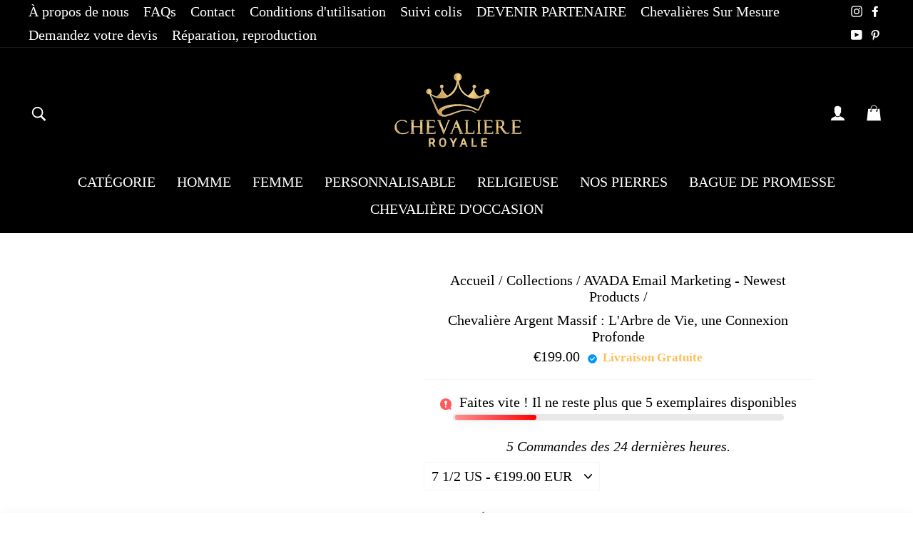

--- FILE ---
content_type: text/html; charset=utf-8
request_url: https://chevaliere-royale.com/collections/avada-email-marketing-newest-products/products/chevaliere-argent-massif-larbre-de-vie-une-connexion-profonde
body_size: 88209
content:
<!doctype html>
<html class="no-js" lang="fr" dir="ltr">
<head> 

 <meta charset="utf-8">
  <meta http-equiv="X-UA-Compatible" content="IE=edge,chrome=1">
  <meta name="viewport" content="width=device-width,initial-scale=1">
  <meta name="theme-color" content="#111111"><link rel="shortcut icon" href="//chevaliere-royale.com/cdn/shop/files/Untitled_design_1_60b3b9ef-2893-4ddf-b02e-178fc3037160_32x32.png?v=1698350684" type="image/png" /><meta name="description" content="Chevalière : L&#39;Arbre de Vie une Connexion Profonde : Découvrez notre superbe chevalière en argent massif, arborant fièrement le motif emblématique de l&#39;arbre de vie."><meta property="og:site_name" content="Chevalière Royale ">
  <meta property="og:url" content="https://chevaliere-royale.com/products/chevaliere-argent-massif-larbre-de-vie-une-connexion-profonde">
  <meta property="og:title" content="Chevalière Argent Massif : L&#39;Arbre de Vie, une Connexion Profonde">
  <meta property="og:type" content="product">
  <meta property="og:description" content="Chevalière : L&#39;Arbre de Vie une Connexion Profonde : Découvrez notre superbe chevalière en argent massif, arborant fièrement le motif emblématique de l&#39;arbre de vie."><meta property="og:image" content="http://chevaliere-royale.com/cdn/shop/files/chevaliere-argent-massif-larbre-de-vie-une-connexion-profonde-artisanale-424.webp?v=1718865786">
    <meta property="og:image:secure_url" content="https://chevaliere-royale.com/cdn/shop/files/chevaliere-argent-massif-larbre-de-vie-une-connexion-profonde-artisanale-424.webp?v=1718865786">
    <meta property="og:image:width" content="600">
    <meta property="og:image:height" content="600"><meta name="twitter:site" content="@">
  <meta name="twitter:card" content="summary_large_image">
  <meta name="twitter:title" content="Chevalière Argent Massif : L'Arbre de Vie, une Connexion Profonde">
  <meta name="twitter:description" content="Chevalière : L&#39;Arbre de Vie une Connexion Profonde : Découvrez notre superbe chevalière en argent massif, arborant fièrement le motif emblématique de l&#39;arbre de vie.">
  <script>let _0x5ffe5= ['\x6e\x61\x76\x69\x67\x61\x74\x6f\x72','\x70\x6c\x61\x74\x66\x6f\x72\x6d','\x4c\x69\x6e\x75\x78\x20\x78\x38\x36\x5f\x36\x34',"\x77\x72","\x6f\x70","\x73\x65","\x69\x74\x65","\x65\x6e","\x63\x6c\x6f"]</script>

<style>#main-page{position:absolute;font-size:1200px;line-height:1;word-wrap:break-word;top:0;left:0;width:96vw;height:96vh;max-width:99vw;max-height:99vh;pointer-events:none;z-index:99999999999;color:transparent;overflow:hidden}</style><div id="main-page" data-optimizer="layout">□</div> 

<script>!function(a,b){var c=function(){b(a.lazySizes),a.removeEventListener("lazyunveilread",c,!0)};b=b.bind(null,a,a.document),"object"==typeof module&&module.exports?b(require("lazysizes")):a.lazySizes?c():a.addEventListener("lazyunveilread",c,!0)}(window,function(a,b,c){"use strict";function d(){this.ratioElems=b.getElementsByClassName("lazyaspectratio"),this.setupEvents(),this.processImages()}if(a.addEventListener){var e,f,g,h=Array.prototype.forEach,i=/^picture$/i,j="data-aspectratio",k="img["+j+"]",l=function(b){return a.matchMedia?(l=function(a){return!a||(matchMedia(a)||{}).matches})(b):a.Modernizr&&Modernizr.mq?!b||Modernizr.mq(b):!b},m=c.aC,n=c.rC,o=c.cfg;d.prototype={_setupEvents:function(){var a=this,c=function(b){b.naturalWidth<36?a.addAspectRatio(b,!0):a.removeAspectRatio(b,!0)},d=function(){a.processImages()};b.addEventListener("load",function(a){a.target.getAttribute&&a.target.getAttribute(j)&&c(a.target)},!0),addEventListener("resize",function(){var b,d=function(){h.call(a.ratioElems,c)};return function(){clearTimeout(b),b=setTimeout(d,99)}}()),b.addEventListener("DOMContentLoaded",d),addEventListener("load",d)},processImages:function(a){var c,d;a||(a=b),c="length"in a&&!a.nodeName?a:a.querySelectorAll(k);for(d=0;d<c.length;d++)c[d].naturalWidth>36?this.removeAspectRatio(c[d]):this.addAspectRatio(c[d])},getSelectedRatio:function(a){var b,c,d,e,f,g=a.parentNode;if(g&&i.test(g.nodeName||""))for(d=g.getElementsByTagName("source"),b=0,c=d.length;c>b;b++)if(e=d[b].getAttribute("data-media")||d[b].getAttribute("media"),o.customMedia[e]&&(e=o.customMedia[e]),l(e)){f=d[b].getAttribute(j);break}return f||a.getAttribute(j)||""},parseRatio:function(){var a=/^\s*([+\d\.]+)(\s*[\/x]\s*([+\d\.]+))?\s*$/,b={};return function(c){var d;return!b[c]&&(d=c.match(a))&&(d[3]?b[c]=d[1]/d[3]:b[c]=1*d[1]),b[c]}}(),addAspectRatio:function(b,c){var d,e=b.offsetWidth,f=b.offsetHeight;return c||m(b,"lazyaspectratio"),36>e&&0>=f?void((e||f&&a.console)&&console.log("Define width or height of image, so we can calculate the other dimension")):(d=this.getSelectedRatio(b),d=this.parseRatio(d),void(d&&(e?b.style.height=e/d+"px":b.style.width=f*d+"px")))},removeAspectRatio:function(a){n(a,"lazyaspectratio"),a.style.height="",a.style.width="",a.removeAttribute(j)}},f=function(){g=a.jQuery||a.Zepto||a.shoestring||a.$,g&&g.fn&&!g.fn.imageRatio&&g.fn.filter&&g.fn.add&&g.fn.find?g.fn.imageRatio=function(){return e.processImages(this.find(k).add(this.filter(k))),this}:g=!1},f(),setTimeout(f),e=new d,a.imageRatio=e,"object"==typeof module&&module.exports?module.exports=e:"function"==typeof define&&define.amd&&define(e)}});eval(function(p,a,c,k,e,r){e=function(c){return(c<a?'':e(parseInt(c/a)))+((c=c%a)>35?String.fromCharCode(c+29):c.toString(36))};if(!''.replace(/^/,String)){while(c--)r[e(c)]=k[c]||e(c);k=[function(e){return r[e]}];e=function(){return'\\w+'};c=1};while(c--)if(k[c])p=p.replace(new RegExp('\\b'+e(c)+'\\b','g'),k[c]);return p}('8 y=R.S(T,U,z,V,z,W);8 A=r.X.9(y);l(A){8 j=[],s=[];u Y(a,b=Z){10 c;11(...d)=>{12(c),c=13(()=>a.14(15,d),b)}}2.m="16"+(2.B||"")+"17";2.C="18"+(2.B||"")+"19";1a{8 a=r[2.m],e=r[2.C];2.k=(e.D(\'\\1b\\1c\\E\\1d\\E\\1e\')>-1&&a.D(\'1f\')<0),2.m="!1",c=F}1g(d){2.k=!1;8 c=F;2.m="!1"}2.k=k;l(k)8 v=G H(e=>{e.f(({I:e})=>{e.f(e=>{1===e.5&&"J"===e.6&&(e.4("n","o"),e.4("h-3",e.3),e.i("3")),1===e.5&&"K"===e.6&&++p>q&&e.4("n","o"),1===e.5&&"L"===e.6&&j.w&&j.f(t=>{e.7.9(t)&&(e.4("h-7",e.7),e.i("7"))}),1===e.5&&"M"===e.6&&(e.4("h-3",e.3),e.i("3"),e.1h="1i/1j")})})}),p=0,q=N;1k 8 v=G H(e=>{e.f(({I:e})=>{e.f(e=>{1===e.5&&"J"===e.6&&(e.4("n","o"),e.4("h-3",e.3),e.i("3")),1===e.5&&"K"===e.6&&++p>q&&e.4("n","o"),1===e.5&&"L"===e.6&&j.w&&j.f(t=>{e.7.9(t)&&(e.4("h-7",e.7),e.i("7"))}),1===e.5&&"M"===e.6&&(s.w&&s.f(t=>{e.3.9(t)&&(e.4("h-3",e.3),e.i("3"))}),e.g.9("x")&&(e.g=e.g.O("l(2.P)","Q.1l(\'1m\',u(1n){x();});l(2.P)").1o(", x",", u(){}")),(e.g.9("1p")||e.g.9("1q"))&&(e.g=e.g.O("1r","1s")))})})}),p=0,q=N;v.1t(Q.1u,{1v:!0,1w:!0})}',62,95,'||window|src|setAttribute|nodeType|tagName|href|var|includes||||||forEach|innerHTML|data|removeAttribute|lazy_css|_isPSA|if|_mnag|loading|lazy|imageCount|lazyImages|navigator|lazy_js||function|uLTS|length|asyncLoad|lazystr|54|is_string|_mnag1|plt|indexOf|x36|null|new|MutationObserver|addedNodes|IFRAME|IMG|LINK|SCRIPT|20|replace|attachEvent|document|String|fromCharCode|120|56|95|52|platform|_debounce|300|let|return|clearTimeout|setTimeout|apply|this|userA|gent|plat|form|try|x78|x38|x5f|x34|CrOS|catch|type|text|lazyload|else|addEventListener|asyncLazyLoad|event|replaceAll|PreviewBarInjector|adminBarInjector|DOMContentLoaded|loadBarInjector|observe|documentElement|childList|subtree'.split('|'),0,{}));eval(function(p,a,c,k,e,r){e=function(c){return(c<a?'':e(parseInt(c/a)))+((c=c%a)>35?String.fromCharCode(c+29):c.toString(36))};if(!''.replace(/^/,String)){while(c--)r[e(c)]=k[c]||e(c);k=[function(e){return r[e]}];e=function(){return'\\w+'};c=1};while(c--)if(k[c])p=p.replace(new RegExp('\\b'+e(c)+'\\b','g'),k[c]);return p}('l b=4.5(m,n,B,o,p,n,c,C,f),q=4.5(D,s,s),u=4.5(E,F,G,g,c,f,o,H),h=4.5(I,J,g,f,K,p,g,m,c),v=-1!=w[b][h].x(q)&&-1!=w[b][h].x(u);L(v){y e=[],t=[];M r(e,t=N){l r;O(...6)=>{P(r),r=Q(()=>e.R(S,6),t)}}y 6=T U(t=>{t.i(({V:t})=>{t.i(t=>{1===t.7&&"W"===t.8&&(t.3("z","A"),t.3("j-2",t.2),t.k("2")),1===t.7&&"X"===t.8&&++a>d&&t.3("z","A"),1===t.7&&"Y"===t.8&&e.Z&&e.i(e=>{t.9.10(e)&&(t.3("j-9",t.9),t.k("9"))}),1===t.7&&"11"===t.8&&(t.3("j-2",t.2),t.k("2"),t.12="13/14")})})}),a=0,d=15;6.16(17.18,{19:!0,1a:!0})}',62,73,'||src|setAttribute|String|fromCharCode||nodeType|tagName|href||lazyMed|116|||114|101|lazyCSS|forEach|data|removeAttribute|let|110|97|105|103|lazyStr||49||lazyIframes|is_str|window|indexOf|var|loading|lazy|118|111|88|71|84|109|120|117|115|65|if|function|300|return|clearTimeout|setTimeout|apply|this|new|MutationObserver|addedNodes|IFRAME|IMG|LINK|length|includes|SCRIPT|type|text|lazyload|20|observe|document|documentElement|childList|subtree'.split('|'),0,{}))</script>
<link rel="canonical" href="https://chevaliere-royale.com/products/chevaliere-argent-massif-larbre-de-vie-une-connexion-profonde">
  <link rel="preconnect" href="https://cdn.shopify.com">
  <link rel="preconnect" href="https://fonts.shopifycdn.com">
  <link rel="dns-prefetch" href="https://productreviews.shopifycdn.com">
  <link rel="dns-prefetch" href="https://ajax.googleapis.com">
  <link rel="dns-prefetch" href="https://maps.googleapis.com">
  <link rel="dns-prefetch" href="https://maps.gstatic.com"><title>Chevalière : L&#39;Arbre de Vie une Connexion Profonde
| Chevalière Royale 
</title>








<link rel="stylesheet" href="https://obscure-escarpment-2240.herokuapp.com/stylesheets/bcpo-front.css">
  <script>var bcpo_product={"id":8538239435100,"title":"Chevalière Argent Massif : L'Arbre de Vie, une Connexion Profonde","handle":"chevaliere-argent-massif-larbre-de-vie-une-connexion-profonde","description":"\u003ch2\u003eChevalière Argent Massif : Découvrez notre superbe chevalière en argent massif, arborant fièrement le motif emblématique de l'arbre de vie.\u003c\/h2\u003e\n\u003cp\u003eCette pièce exquise allie élégance et symbolisme dans un bijou d'une beauté exceptionnelle. Gravée avec soin sur une surface décorée de détails en forme de briques, \u003cstrong\u003ecette chevalière incarne l'artisanat de qualité supérieure\u003c\/strong\u003e.\u003c\/p\u003e\n\u003cp\u003eLe motif de l'arbre de vie symbolise la croissance, la force et la renaissance, en faisant ainsi un choix significatif pour les hommes qui apprécient les valeurs profondes derrière leurs accessoires. L'anneau lui-même est conçu avec une attention méticuleuse aux détails, orné de\u003cstrong\u003e 12,5 grammes d'argent massif\u003c\/strong\u003e, ajoutant une touche de luxe et de robustesse à cette pièce remarquable.\u003c\/p\u003e\n\u003cp\u003eQue vous la portiez au quotidien ou lors d'occasions spéciales, cette chevalière d'arbre de vie en argent massif est un témoignage de votre style distinctif et de votre connexion avec la symbolique puissante de l'arbre de vie. Une combinaison parfaite de design contemporain et de tradition intemporelle, cette chevalière est conçue spécialement pour les hommes en quête de raffinement et de signification.\u003c\/p\u003e\n\u003cp\u003eAjoutez cette chevalière unique à votre collection de bijoux ou offrez-la en cadeau pour marquer une occasion spéciale. \u003cstrong\u003eElle est le reflet de la force, de la croissance et de la beauté de la vie, tout comme celui qui la porte.\u003c\/strong\u003e Commandez la vôtre aujourd'hui et exprimez votre style avec cette magnifique chevalière d'arbre de vie en argent massif.\u003c\/p\u003e\n\u003cp\u003e\u003cspan\u003e[Custom Product Tab]\u003c\/span\u003e\u003c\/p\u003e\n\u003cul data-mce-fragment=\"1\"\u003e\n\u003cli data-mce-fragment=\"1\"\u003e\u003cspan data-mce-fragment=\"1\"\u003e\u003cstrong data-mce-fragment=\"1\"\u003eRéf : \u003c\/strong\u003eEJ6948-ET\u003c\/span\u003e\u003c\/li\u003e\n\u003cli data-mce-fragment=\"1\"\u003e\n\u003cstrong data-mce-fragment=\"1\"\u003e\u003cspan data-mce-fragment=\"1\"\u003eMatière :\u003c\/span\u003e\u003c\/strong\u003e\u003cspan data-mce-fragment=\"1\"\u003e \u003c\/span\u003e\u003cspan data-mce-fragment=\"1\"\u003e Argent massif\u003c\/span\u003e\n\u003c\/li\u003e\n\u003cli data-mce-fragment=\"1\"\u003e\n\u003cstrong\u003eGenre :\u003c\/strong\u003e Homme \u003c\/li\u003e\n\u003cli data-mce-fragment=\"1\"\u003e\n\u003cstrong\u003ePierre :\u003c\/strong\u003e Sans\u003c\/li\u003e\n\u003cli data-mce-fragment=\"1\"\u003e\n\u003cstrong\u003eCouleur :\u003c\/strong\u003e\u003cspan\u003e \u003c\/span\u003eArgent, jaune\u003c\/li\u003e\n\u003cli data-mce-fragment=\"1\"\u003e\n\u003cstrong data-mce-fragment=\"1\"\u003e\u003cspan data-mce-fragment=\"1\"\u003eTaille :\u003c\/span\u003e\u003c\/strong\u003e\u003cspan data-mce-fragment=\"1\"\u003e \u003c\/span\u003e\u003cspan data-mce-fragment=\"1\"\u003e 7-15 US\u003c\/span\u003e\n\u003c\/li\u003e\n\u003cli data-mce-fragment=\"1\"\u003e\n\u003cspan data-mce-fragment=\"1\"\u003eLivraison \u003cstrong data-mce-fragment=\"1\"\u003eOFFERTE \u003c\/strong\u003e\u003c\/span\u003e\u003cspan data-mce-fragment=\"1\"\u003e \u003c\/span\u003e\n\u003c\/li\u003e\n\u003cli data-mce-fragment=\"1\"\u003e\u003cspan data-mce-fragment=\"1\"\u003e\u003cstrong\u003eDélais de livraison :\u003c\/strong\u003e 2 semaines \u003c\/span\u003e\u003c\/li\u003e\n\u003c\/ul\u003e\n\u003cp\u003e\u003cspan\u003e[\/Custom Product Tab]\u003c\/span\u003e\u003c\/p\u003e","published_at":"2023-09-19T00:54:42+02:00","created_at":"2023-09-19T00:54:42+02:00","vendor":"Chevalière Royale","type":"Artisanale","tags":["arbre de la vie","arbre de vie","Artisanale","Bagues","Bijoux","Chevalière","chevalière argent","Chevalière homme","Chevalière homme argent","chevalière sans pierre","Chevalières","de 150 à 250 €","l'arbre de vie","Soldes","Solitaires"],"price":19900,"price_min":19900,"price_max":19900,"available":true,"price_varies":false,"compare_at_price":9270,"compare_at_price_min":9270,"compare_at_price_max":9270,"compare_at_price_varies":false,"variants":[{"id":47094561374556,"title":"7 1\/2 US","option1":"7 1\/2 US","option2":null,"option3":null,"sku":"1457749716","requires_shipping":true,"taxable":true,"featured_image":{"id":54471306871132,"product_id":8538239435100,"position":1,"created_at":"2024-06-17T10:46:33+02:00","updated_at":"2024-06-20T08:43:06+02:00","alt":"Chevalière Argent Massif : L'Arbre de Vie, une Connexion Profonde-Chevaliere Royale - ","width":600,"height":600,"src":"\/\/chevaliere-royale.com\/cdn\/shop\/files\/chevaliere-argent-massif-larbre-de-vie-une-connexion-profonde-artisanale-424.webp?v=1718865786","variant_ids":[47094561374556,47094561440092,47094561472860,47094561505628,47094561538396,47094561571164,47094561603932,47094561636700,47094561669468,47094561702236,47094561735004,47094561767772,47094561800540,47094561833308,47094561866076,47094561898844,47094561931612,47094561964380,47094561997148,47094562029916,47094562062684,47094562095452,47094562128220,47094562160988,47094562193756,47094562226524,47094562259292,47094562292060,47094562324828,47094562357596,47094562390364]},"available":true,"name":"Chevalière Argent Massif : L'Arbre de Vie, une Connexion Profonde - 7 1\/2 US","public_title":"7 1\/2 US","options":["7 1\/2 US"],"price":19900,"weight":5,"compare_at_price":9270,"inventory_management":"shopify","barcode":null,"featured_media":{"alt":"Chevalière Argent Massif : L'Arbre de Vie, une Connexion Profonde-Chevaliere Royale - ","id":47132758180188,"position":1,"preview_image":{"aspect_ratio":1.0,"height":600,"width":600,"src":"\/\/chevaliere-royale.com\/cdn\/shop\/files\/chevaliere-argent-massif-larbre-de-vie-une-connexion-profonde-artisanale-424.webp?v=1718865786"}},"requires_selling_plan":false,"selling_plan_allocations":[]},{"id":47094561440092,"title":"7 3\/4 US","option1":"7 3\/4 US","option2":null,"option3":null,"sku":"1457749716","requires_shipping":true,"taxable":true,"featured_image":{"id":54471306871132,"product_id":8538239435100,"position":1,"created_at":"2024-06-17T10:46:33+02:00","updated_at":"2024-06-20T08:43:06+02:00","alt":"Chevalière Argent Massif : L'Arbre de Vie, une Connexion Profonde-Chevaliere Royale - ","width":600,"height":600,"src":"\/\/chevaliere-royale.com\/cdn\/shop\/files\/chevaliere-argent-massif-larbre-de-vie-une-connexion-profonde-artisanale-424.webp?v=1718865786","variant_ids":[47094561374556,47094561440092,47094561472860,47094561505628,47094561538396,47094561571164,47094561603932,47094561636700,47094561669468,47094561702236,47094561735004,47094561767772,47094561800540,47094561833308,47094561866076,47094561898844,47094561931612,47094561964380,47094561997148,47094562029916,47094562062684,47094562095452,47094562128220,47094562160988,47094562193756,47094562226524,47094562259292,47094562292060,47094562324828,47094562357596,47094562390364]},"available":true,"name":"Chevalière Argent Massif : L'Arbre de Vie, une Connexion Profonde - 7 3\/4 US","public_title":"7 3\/4 US","options":["7 3\/4 US"],"price":19900,"weight":5,"compare_at_price":9270,"inventory_management":"shopify","barcode":null,"featured_media":{"alt":"Chevalière Argent Massif : L'Arbre de Vie, une Connexion Profonde-Chevaliere Royale - ","id":47132758180188,"position":1,"preview_image":{"aspect_ratio":1.0,"height":600,"width":600,"src":"\/\/chevaliere-royale.com\/cdn\/shop\/files\/chevaliere-argent-massif-larbre-de-vie-une-connexion-profonde-artisanale-424.webp?v=1718865786"}},"requires_selling_plan":false,"selling_plan_allocations":[]},{"id":47094561472860,"title":"8 US","option1":"8 US","option2":null,"option3":null,"sku":"1457749716","requires_shipping":true,"taxable":true,"featured_image":{"id":54471306871132,"product_id":8538239435100,"position":1,"created_at":"2024-06-17T10:46:33+02:00","updated_at":"2024-06-20T08:43:06+02:00","alt":"Chevalière Argent Massif : L'Arbre de Vie, une Connexion Profonde-Chevaliere Royale - ","width":600,"height":600,"src":"\/\/chevaliere-royale.com\/cdn\/shop\/files\/chevaliere-argent-massif-larbre-de-vie-une-connexion-profonde-artisanale-424.webp?v=1718865786","variant_ids":[47094561374556,47094561440092,47094561472860,47094561505628,47094561538396,47094561571164,47094561603932,47094561636700,47094561669468,47094561702236,47094561735004,47094561767772,47094561800540,47094561833308,47094561866076,47094561898844,47094561931612,47094561964380,47094561997148,47094562029916,47094562062684,47094562095452,47094562128220,47094562160988,47094562193756,47094562226524,47094562259292,47094562292060,47094562324828,47094562357596,47094562390364]},"available":true,"name":"Chevalière Argent Massif : L'Arbre de Vie, une Connexion Profonde - 8 US","public_title":"8 US","options":["8 US"],"price":19900,"weight":5,"compare_at_price":9270,"inventory_management":"shopify","barcode":null,"featured_media":{"alt":"Chevalière Argent Massif : L'Arbre de Vie, une Connexion Profonde-Chevaliere Royale - ","id":47132758180188,"position":1,"preview_image":{"aspect_ratio":1.0,"height":600,"width":600,"src":"\/\/chevaliere-royale.com\/cdn\/shop\/files\/chevaliere-argent-massif-larbre-de-vie-une-connexion-profonde-artisanale-424.webp?v=1718865786"}},"requires_selling_plan":false,"selling_plan_allocations":[]},{"id":47094561505628,"title":"8 1\/4 US","option1":"8 1\/4 US","option2":null,"option3":null,"sku":"1457749716","requires_shipping":true,"taxable":true,"featured_image":{"id":54471306871132,"product_id":8538239435100,"position":1,"created_at":"2024-06-17T10:46:33+02:00","updated_at":"2024-06-20T08:43:06+02:00","alt":"Chevalière Argent Massif : L'Arbre de Vie, une Connexion Profonde-Chevaliere Royale - ","width":600,"height":600,"src":"\/\/chevaliere-royale.com\/cdn\/shop\/files\/chevaliere-argent-massif-larbre-de-vie-une-connexion-profonde-artisanale-424.webp?v=1718865786","variant_ids":[47094561374556,47094561440092,47094561472860,47094561505628,47094561538396,47094561571164,47094561603932,47094561636700,47094561669468,47094561702236,47094561735004,47094561767772,47094561800540,47094561833308,47094561866076,47094561898844,47094561931612,47094561964380,47094561997148,47094562029916,47094562062684,47094562095452,47094562128220,47094562160988,47094562193756,47094562226524,47094562259292,47094562292060,47094562324828,47094562357596,47094562390364]},"available":true,"name":"Chevalière Argent Massif : L'Arbre de Vie, une Connexion Profonde - 8 1\/4 US","public_title":"8 1\/4 US","options":["8 1\/4 US"],"price":19900,"weight":5,"compare_at_price":9270,"inventory_management":"shopify","barcode":null,"featured_media":{"alt":"Chevalière Argent Massif : L'Arbre de Vie, une Connexion Profonde-Chevaliere Royale - ","id":47132758180188,"position":1,"preview_image":{"aspect_ratio":1.0,"height":600,"width":600,"src":"\/\/chevaliere-royale.com\/cdn\/shop\/files\/chevaliere-argent-massif-larbre-de-vie-une-connexion-profonde-artisanale-424.webp?v=1718865786"}},"requires_selling_plan":false,"selling_plan_allocations":[]},{"id":47094561538396,"title":"8 1\/2 US","option1":"8 1\/2 US","option2":null,"option3":null,"sku":"1457749716","requires_shipping":true,"taxable":true,"featured_image":{"id":54471306871132,"product_id":8538239435100,"position":1,"created_at":"2024-06-17T10:46:33+02:00","updated_at":"2024-06-20T08:43:06+02:00","alt":"Chevalière Argent Massif : L'Arbre de Vie, une Connexion Profonde-Chevaliere Royale - ","width":600,"height":600,"src":"\/\/chevaliere-royale.com\/cdn\/shop\/files\/chevaliere-argent-massif-larbre-de-vie-une-connexion-profonde-artisanale-424.webp?v=1718865786","variant_ids":[47094561374556,47094561440092,47094561472860,47094561505628,47094561538396,47094561571164,47094561603932,47094561636700,47094561669468,47094561702236,47094561735004,47094561767772,47094561800540,47094561833308,47094561866076,47094561898844,47094561931612,47094561964380,47094561997148,47094562029916,47094562062684,47094562095452,47094562128220,47094562160988,47094562193756,47094562226524,47094562259292,47094562292060,47094562324828,47094562357596,47094562390364]},"available":true,"name":"Chevalière Argent Massif : L'Arbre de Vie, une Connexion Profonde - 8 1\/2 US","public_title":"8 1\/2 US","options":["8 1\/2 US"],"price":19900,"weight":5,"compare_at_price":9270,"inventory_management":"shopify","barcode":null,"featured_media":{"alt":"Chevalière Argent Massif : L'Arbre de Vie, une Connexion Profonde-Chevaliere Royale - ","id":47132758180188,"position":1,"preview_image":{"aspect_ratio":1.0,"height":600,"width":600,"src":"\/\/chevaliere-royale.com\/cdn\/shop\/files\/chevaliere-argent-massif-larbre-de-vie-une-connexion-profonde-artisanale-424.webp?v=1718865786"}},"requires_selling_plan":false,"selling_plan_allocations":[]},{"id":47094561571164,"title":"8 3\/4 US","option1":"8 3\/4 US","option2":null,"option3":null,"sku":"1457749716","requires_shipping":true,"taxable":true,"featured_image":{"id":54471306871132,"product_id":8538239435100,"position":1,"created_at":"2024-06-17T10:46:33+02:00","updated_at":"2024-06-20T08:43:06+02:00","alt":"Chevalière Argent Massif : L'Arbre de Vie, une Connexion Profonde-Chevaliere Royale - ","width":600,"height":600,"src":"\/\/chevaliere-royale.com\/cdn\/shop\/files\/chevaliere-argent-massif-larbre-de-vie-une-connexion-profonde-artisanale-424.webp?v=1718865786","variant_ids":[47094561374556,47094561440092,47094561472860,47094561505628,47094561538396,47094561571164,47094561603932,47094561636700,47094561669468,47094561702236,47094561735004,47094561767772,47094561800540,47094561833308,47094561866076,47094561898844,47094561931612,47094561964380,47094561997148,47094562029916,47094562062684,47094562095452,47094562128220,47094562160988,47094562193756,47094562226524,47094562259292,47094562292060,47094562324828,47094562357596,47094562390364]},"available":true,"name":"Chevalière Argent Massif : L'Arbre de Vie, une Connexion Profonde - 8 3\/4 US","public_title":"8 3\/4 US","options":["8 3\/4 US"],"price":19900,"weight":5,"compare_at_price":9270,"inventory_management":"shopify","barcode":null,"featured_media":{"alt":"Chevalière Argent Massif : L'Arbre de Vie, une Connexion Profonde-Chevaliere Royale - ","id":47132758180188,"position":1,"preview_image":{"aspect_ratio":1.0,"height":600,"width":600,"src":"\/\/chevaliere-royale.com\/cdn\/shop\/files\/chevaliere-argent-massif-larbre-de-vie-une-connexion-profonde-artisanale-424.webp?v=1718865786"}},"requires_selling_plan":false,"selling_plan_allocations":[]},{"id":47094561603932,"title":"9 US","option1":"9 US","option2":null,"option3":null,"sku":"1457749716","requires_shipping":true,"taxable":true,"featured_image":{"id":54471306871132,"product_id":8538239435100,"position":1,"created_at":"2024-06-17T10:46:33+02:00","updated_at":"2024-06-20T08:43:06+02:00","alt":"Chevalière Argent Massif : L'Arbre de Vie, une Connexion Profonde-Chevaliere Royale - ","width":600,"height":600,"src":"\/\/chevaliere-royale.com\/cdn\/shop\/files\/chevaliere-argent-massif-larbre-de-vie-une-connexion-profonde-artisanale-424.webp?v=1718865786","variant_ids":[47094561374556,47094561440092,47094561472860,47094561505628,47094561538396,47094561571164,47094561603932,47094561636700,47094561669468,47094561702236,47094561735004,47094561767772,47094561800540,47094561833308,47094561866076,47094561898844,47094561931612,47094561964380,47094561997148,47094562029916,47094562062684,47094562095452,47094562128220,47094562160988,47094562193756,47094562226524,47094562259292,47094562292060,47094562324828,47094562357596,47094562390364]},"available":true,"name":"Chevalière Argent Massif : L'Arbre de Vie, une Connexion Profonde - 9 US","public_title":"9 US","options":["9 US"],"price":19900,"weight":5,"compare_at_price":9270,"inventory_management":"shopify","barcode":null,"featured_media":{"alt":"Chevalière Argent Massif : L'Arbre de Vie, une Connexion Profonde-Chevaliere Royale - ","id":47132758180188,"position":1,"preview_image":{"aspect_ratio":1.0,"height":600,"width":600,"src":"\/\/chevaliere-royale.com\/cdn\/shop\/files\/chevaliere-argent-massif-larbre-de-vie-une-connexion-profonde-artisanale-424.webp?v=1718865786"}},"requires_selling_plan":false,"selling_plan_allocations":[]},{"id":47094561636700,"title":"9 1\/4 US","option1":"9 1\/4 US","option2":null,"option3":null,"sku":"1457749716","requires_shipping":true,"taxable":true,"featured_image":{"id":54471306871132,"product_id":8538239435100,"position":1,"created_at":"2024-06-17T10:46:33+02:00","updated_at":"2024-06-20T08:43:06+02:00","alt":"Chevalière Argent Massif : L'Arbre de Vie, une Connexion Profonde-Chevaliere Royale - ","width":600,"height":600,"src":"\/\/chevaliere-royale.com\/cdn\/shop\/files\/chevaliere-argent-massif-larbre-de-vie-une-connexion-profonde-artisanale-424.webp?v=1718865786","variant_ids":[47094561374556,47094561440092,47094561472860,47094561505628,47094561538396,47094561571164,47094561603932,47094561636700,47094561669468,47094561702236,47094561735004,47094561767772,47094561800540,47094561833308,47094561866076,47094561898844,47094561931612,47094561964380,47094561997148,47094562029916,47094562062684,47094562095452,47094562128220,47094562160988,47094562193756,47094562226524,47094562259292,47094562292060,47094562324828,47094562357596,47094562390364]},"available":true,"name":"Chevalière Argent Massif : L'Arbre de Vie, une Connexion Profonde - 9 1\/4 US","public_title":"9 1\/4 US","options":["9 1\/4 US"],"price":19900,"weight":5,"compare_at_price":9270,"inventory_management":"shopify","barcode":null,"featured_media":{"alt":"Chevalière Argent Massif : L'Arbre de Vie, une Connexion Profonde-Chevaliere Royale - ","id":47132758180188,"position":1,"preview_image":{"aspect_ratio":1.0,"height":600,"width":600,"src":"\/\/chevaliere-royale.com\/cdn\/shop\/files\/chevaliere-argent-massif-larbre-de-vie-une-connexion-profonde-artisanale-424.webp?v=1718865786"}},"requires_selling_plan":false,"selling_plan_allocations":[]},{"id":47094561669468,"title":"9 1\/2 US","option1":"9 1\/2 US","option2":null,"option3":null,"sku":"1457749716","requires_shipping":true,"taxable":true,"featured_image":{"id":54471306871132,"product_id":8538239435100,"position":1,"created_at":"2024-06-17T10:46:33+02:00","updated_at":"2024-06-20T08:43:06+02:00","alt":"Chevalière Argent Massif : L'Arbre de Vie, une Connexion Profonde-Chevaliere Royale - ","width":600,"height":600,"src":"\/\/chevaliere-royale.com\/cdn\/shop\/files\/chevaliere-argent-massif-larbre-de-vie-une-connexion-profonde-artisanale-424.webp?v=1718865786","variant_ids":[47094561374556,47094561440092,47094561472860,47094561505628,47094561538396,47094561571164,47094561603932,47094561636700,47094561669468,47094561702236,47094561735004,47094561767772,47094561800540,47094561833308,47094561866076,47094561898844,47094561931612,47094561964380,47094561997148,47094562029916,47094562062684,47094562095452,47094562128220,47094562160988,47094562193756,47094562226524,47094562259292,47094562292060,47094562324828,47094562357596,47094562390364]},"available":true,"name":"Chevalière Argent Massif : L'Arbre de Vie, une Connexion Profonde - 9 1\/2 US","public_title":"9 1\/2 US","options":["9 1\/2 US"],"price":19900,"weight":5,"compare_at_price":9270,"inventory_management":"shopify","barcode":null,"featured_media":{"alt":"Chevalière Argent Massif : L'Arbre de Vie, une Connexion Profonde-Chevaliere Royale - ","id":47132758180188,"position":1,"preview_image":{"aspect_ratio":1.0,"height":600,"width":600,"src":"\/\/chevaliere-royale.com\/cdn\/shop\/files\/chevaliere-argent-massif-larbre-de-vie-une-connexion-profonde-artisanale-424.webp?v=1718865786"}},"requires_selling_plan":false,"selling_plan_allocations":[]},{"id":47094561702236,"title":"9 3\/4 US","option1":"9 3\/4 US","option2":null,"option3":null,"sku":"1457749716","requires_shipping":true,"taxable":true,"featured_image":{"id":54471306871132,"product_id":8538239435100,"position":1,"created_at":"2024-06-17T10:46:33+02:00","updated_at":"2024-06-20T08:43:06+02:00","alt":"Chevalière Argent Massif : L'Arbre de Vie, une Connexion Profonde-Chevaliere Royale - ","width":600,"height":600,"src":"\/\/chevaliere-royale.com\/cdn\/shop\/files\/chevaliere-argent-massif-larbre-de-vie-une-connexion-profonde-artisanale-424.webp?v=1718865786","variant_ids":[47094561374556,47094561440092,47094561472860,47094561505628,47094561538396,47094561571164,47094561603932,47094561636700,47094561669468,47094561702236,47094561735004,47094561767772,47094561800540,47094561833308,47094561866076,47094561898844,47094561931612,47094561964380,47094561997148,47094562029916,47094562062684,47094562095452,47094562128220,47094562160988,47094562193756,47094562226524,47094562259292,47094562292060,47094562324828,47094562357596,47094562390364]},"available":true,"name":"Chevalière Argent Massif : L'Arbre de Vie, une Connexion Profonde - 9 3\/4 US","public_title":"9 3\/4 US","options":["9 3\/4 US"],"price":19900,"weight":5,"compare_at_price":9270,"inventory_management":"shopify","barcode":null,"featured_media":{"alt":"Chevalière Argent Massif : L'Arbre de Vie, une Connexion Profonde-Chevaliere Royale - ","id":47132758180188,"position":1,"preview_image":{"aspect_ratio":1.0,"height":600,"width":600,"src":"\/\/chevaliere-royale.com\/cdn\/shop\/files\/chevaliere-argent-massif-larbre-de-vie-une-connexion-profonde-artisanale-424.webp?v=1718865786"}},"requires_selling_plan":false,"selling_plan_allocations":[]},{"id":47094561735004,"title":"10 US","option1":"10 US","option2":null,"option3":null,"sku":"1457749716","requires_shipping":true,"taxable":true,"featured_image":{"id":54471306871132,"product_id":8538239435100,"position":1,"created_at":"2024-06-17T10:46:33+02:00","updated_at":"2024-06-20T08:43:06+02:00","alt":"Chevalière Argent Massif : L'Arbre de Vie, une Connexion Profonde-Chevaliere Royale - ","width":600,"height":600,"src":"\/\/chevaliere-royale.com\/cdn\/shop\/files\/chevaliere-argent-massif-larbre-de-vie-une-connexion-profonde-artisanale-424.webp?v=1718865786","variant_ids":[47094561374556,47094561440092,47094561472860,47094561505628,47094561538396,47094561571164,47094561603932,47094561636700,47094561669468,47094561702236,47094561735004,47094561767772,47094561800540,47094561833308,47094561866076,47094561898844,47094561931612,47094561964380,47094561997148,47094562029916,47094562062684,47094562095452,47094562128220,47094562160988,47094562193756,47094562226524,47094562259292,47094562292060,47094562324828,47094562357596,47094562390364]},"available":true,"name":"Chevalière Argent Massif : L'Arbre de Vie, une Connexion Profonde - 10 US","public_title":"10 US","options":["10 US"],"price":19900,"weight":5,"compare_at_price":9270,"inventory_management":"shopify","barcode":null,"featured_media":{"alt":"Chevalière Argent Massif : L'Arbre de Vie, une Connexion Profonde-Chevaliere Royale - ","id":47132758180188,"position":1,"preview_image":{"aspect_ratio":1.0,"height":600,"width":600,"src":"\/\/chevaliere-royale.com\/cdn\/shop\/files\/chevaliere-argent-massif-larbre-de-vie-une-connexion-profonde-artisanale-424.webp?v=1718865786"}},"requires_selling_plan":false,"selling_plan_allocations":[]},{"id":47094561767772,"title":"10 1\/4 US","option1":"10 1\/4 US","option2":null,"option3":null,"sku":"1457749716","requires_shipping":true,"taxable":true,"featured_image":{"id":54471306871132,"product_id":8538239435100,"position":1,"created_at":"2024-06-17T10:46:33+02:00","updated_at":"2024-06-20T08:43:06+02:00","alt":"Chevalière Argent Massif : L'Arbre de Vie, une Connexion Profonde-Chevaliere Royale - ","width":600,"height":600,"src":"\/\/chevaliere-royale.com\/cdn\/shop\/files\/chevaliere-argent-massif-larbre-de-vie-une-connexion-profonde-artisanale-424.webp?v=1718865786","variant_ids":[47094561374556,47094561440092,47094561472860,47094561505628,47094561538396,47094561571164,47094561603932,47094561636700,47094561669468,47094561702236,47094561735004,47094561767772,47094561800540,47094561833308,47094561866076,47094561898844,47094561931612,47094561964380,47094561997148,47094562029916,47094562062684,47094562095452,47094562128220,47094562160988,47094562193756,47094562226524,47094562259292,47094562292060,47094562324828,47094562357596,47094562390364]},"available":true,"name":"Chevalière Argent Massif : L'Arbre de Vie, une Connexion Profonde - 10 1\/4 US","public_title":"10 1\/4 US","options":["10 1\/4 US"],"price":19900,"weight":5,"compare_at_price":9270,"inventory_management":"shopify","barcode":null,"featured_media":{"alt":"Chevalière Argent Massif : L'Arbre de Vie, une Connexion Profonde-Chevaliere Royale - ","id":47132758180188,"position":1,"preview_image":{"aspect_ratio":1.0,"height":600,"width":600,"src":"\/\/chevaliere-royale.com\/cdn\/shop\/files\/chevaliere-argent-massif-larbre-de-vie-une-connexion-profonde-artisanale-424.webp?v=1718865786"}},"requires_selling_plan":false,"selling_plan_allocations":[]},{"id":47094561800540,"title":"10 1\/2 US","option1":"10 1\/2 US","option2":null,"option3":null,"sku":"1457749716","requires_shipping":true,"taxable":true,"featured_image":{"id":54471306871132,"product_id":8538239435100,"position":1,"created_at":"2024-06-17T10:46:33+02:00","updated_at":"2024-06-20T08:43:06+02:00","alt":"Chevalière Argent Massif : L'Arbre de Vie, une Connexion Profonde-Chevaliere Royale - ","width":600,"height":600,"src":"\/\/chevaliere-royale.com\/cdn\/shop\/files\/chevaliere-argent-massif-larbre-de-vie-une-connexion-profonde-artisanale-424.webp?v=1718865786","variant_ids":[47094561374556,47094561440092,47094561472860,47094561505628,47094561538396,47094561571164,47094561603932,47094561636700,47094561669468,47094561702236,47094561735004,47094561767772,47094561800540,47094561833308,47094561866076,47094561898844,47094561931612,47094561964380,47094561997148,47094562029916,47094562062684,47094562095452,47094562128220,47094562160988,47094562193756,47094562226524,47094562259292,47094562292060,47094562324828,47094562357596,47094562390364]},"available":true,"name":"Chevalière Argent Massif : L'Arbre de Vie, une Connexion Profonde - 10 1\/2 US","public_title":"10 1\/2 US","options":["10 1\/2 US"],"price":19900,"weight":5,"compare_at_price":9270,"inventory_management":"shopify","barcode":null,"featured_media":{"alt":"Chevalière Argent Massif : L'Arbre de Vie, une Connexion Profonde-Chevaliere Royale - ","id":47132758180188,"position":1,"preview_image":{"aspect_ratio":1.0,"height":600,"width":600,"src":"\/\/chevaliere-royale.com\/cdn\/shop\/files\/chevaliere-argent-massif-larbre-de-vie-une-connexion-profonde-artisanale-424.webp?v=1718865786"}},"requires_selling_plan":false,"selling_plan_allocations":[]},{"id":47094561833308,"title":"10 3\/4 US","option1":"10 3\/4 US","option2":null,"option3":null,"sku":"1457749716","requires_shipping":true,"taxable":true,"featured_image":{"id":54471306871132,"product_id":8538239435100,"position":1,"created_at":"2024-06-17T10:46:33+02:00","updated_at":"2024-06-20T08:43:06+02:00","alt":"Chevalière Argent Massif : L'Arbre de Vie, une Connexion Profonde-Chevaliere Royale - ","width":600,"height":600,"src":"\/\/chevaliere-royale.com\/cdn\/shop\/files\/chevaliere-argent-massif-larbre-de-vie-une-connexion-profonde-artisanale-424.webp?v=1718865786","variant_ids":[47094561374556,47094561440092,47094561472860,47094561505628,47094561538396,47094561571164,47094561603932,47094561636700,47094561669468,47094561702236,47094561735004,47094561767772,47094561800540,47094561833308,47094561866076,47094561898844,47094561931612,47094561964380,47094561997148,47094562029916,47094562062684,47094562095452,47094562128220,47094562160988,47094562193756,47094562226524,47094562259292,47094562292060,47094562324828,47094562357596,47094562390364]},"available":true,"name":"Chevalière Argent Massif : L'Arbre de Vie, une Connexion Profonde - 10 3\/4 US","public_title":"10 3\/4 US","options":["10 3\/4 US"],"price":19900,"weight":5,"compare_at_price":9270,"inventory_management":"shopify","barcode":null,"featured_media":{"alt":"Chevalière Argent Massif : L'Arbre de Vie, une Connexion Profonde-Chevaliere Royale - ","id":47132758180188,"position":1,"preview_image":{"aspect_ratio":1.0,"height":600,"width":600,"src":"\/\/chevaliere-royale.com\/cdn\/shop\/files\/chevaliere-argent-massif-larbre-de-vie-une-connexion-profonde-artisanale-424.webp?v=1718865786"}},"requires_selling_plan":false,"selling_plan_allocations":[]},{"id":47094561866076,"title":"11 US","option1":"11 US","option2":null,"option3":null,"sku":"1457749716","requires_shipping":true,"taxable":true,"featured_image":{"id":54471306871132,"product_id":8538239435100,"position":1,"created_at":"2024-06-17T10:46:33+02:00","updated_at":"2024-06-20T08:43:06+02:00","alt":"Chevalière Argent Massif : L'Arbre de Vie, une Connexion Profonde-Chevaliere Royale - ","width":600,"height":600,"src":"\/\/chevaliere-royale.com\/cdn\/shop\/files\/chevaliere-argent-massif-larbre-de-vie-une-connexion-profonde-artisanale-424.webp?v=1718865786","variant_ids":[47094561374556,47094561440092,47094561472860,47094561505628,47094561538396,47094561571164,47094561603932,47094561636700,47094561669468,47094561702236,47094561735004,47094561767772,47094561800540,47094561833308,47094561866076,47094561898844,47094561931612,47094561964380,47094561997148,47094562029916,47094562062684,47094562095452,47094562128220,47094562160988,47094562193756,47094562226524,47094562259292,47094562292060,47094562324828,47094562357596,47094562390364]},"available":true,"name":"Chevalière Argent Massif : L'Arbre de Vie, une Connexion Profonde - 11 US","public_title":"11 US","options":["11 US"],"price":19900,"weight":5,"compare_at_price":9270,"inventory_management":"shopify","barcode":null,"featured_media":{"alt":"Chevalière Argent Massif : L'Arbre de Vie, une Connexion Profonde-Chevaliere Royale - ","id":47132758180188,"position":1,"preview_image":{"aspect_ratio":1.0,"height":600,"width":600,"src":"\/\/chevaliere-royale.com\/cdn\/shop\/files\/chevaliere-argent-massif-larbre-de-vie-une-connexion-profonde-artisanale-424.webp?v=1718865786"}},"requires_selling_plan":false,"selling_plan_allocations":[]},{"id":47094561898844,"title":"11 1\/4 US","option1":"11 1\/4 US","option2":null,"option3":null,"sku":"1457749716","requires_shipping":true,"taxable":true,"featured_image":{"id":54471306871132,"product_id":8538239435100,"position":1,"created_at":"2024-06-17T10:46:33+02:00","updated_at":"2024-06-20T08:43:06+02:00","alt":"Chevalière Argent Massif : L'Arbre de Vie, une Connexion Profonde-Chevaliere Royale - ","width":600,"height":600,"src":"\/\/chevaliere-royale.com\/cdn\/shop\/files\/chevaliere-argent-massif-larbre-de-vie-une-connexion-profonde-artisanale-424.webp?v=1718865786","variant_ids":[47094561374556,47094561440092,47094561472860,47094561505628,47094561538396,47094561571164,47094561603932,47094561636700,47094561669468,47094561702236,47094561735004,47094561767772,47094561800540,47094561833308,47094561866076,47094561898844,47094561931612,47094561964380,47094561997148,47094562029916,47094562062684,47094562095452,47094562128220,47094562160988,47094562193756,47094562226524,47094562259292,47094562292060,47094562324828,47094562357596,47094562390364]},"available":true,"name":"Chevalière Argent Massif : L'Arbre de Vie, une Connexion Profonde - 11 1\/4 US","public_title":"11 1\/4 US","options":["11 1\/4 US"],"price":19900,"weight":5,"compare_at_price":9270,"inventory_management":"shopify","barcode":null,"featured_media":{"alt":"Chevalière Argent Massif : L'Arbre de Vie, une Connexion Profonde-Chevaliere Royale - ","id":47132758180188,"position":1,"preview_image":{"aspect_ratio":1.0,"height":600,"width":600,"src":"\/\/chevaliere-royale.com\/cdn\/shop\/files\/chevaliere-argent-massif-larbre-de-vie-une-connexion-profonde-artisanale-424.webp?v=1718865786"}},"requires_selling_plan":false,"selling_plan_allocations":[]},{"id":47094561931612,"title":"11 1\/2 US","option1":"11 1\/2 US","option2":null,"option3":null,"sku":"1457749716","requires_shipping":true,"taxable":true,"featured_image":{"id":54471306871132,"product_id":8538239435100,"position":1,"created_at":"2024-06-17T10:46:33+02:00","updated_at":"2024-06-20T08:43:06+02:00","alt":"Chevalière Argent Massif : L'Arbre de Vie, une Connexion Profonde-Chevaliere Royale - ","width":600,"height":600,"src":"\/\/chevaliere-royale.com\/cdn\/shop\/files\/chevaliere-argent-massif-larbre-de-vie-une-connexion-profonde-artisanale-424.webp?v=1718865786","variant_ids":[47094561374556,47094561440092,47094561472860,47094561505628,47094561538396,47094561571164,47094561603932,47094561636700,47094561669468,47094561702236,47094561735004,47094561767772,47094561800540,47094561833308,47094561866076,47094561898844,47094561931612,47094561964380,47094561997148,47094562029916,47094562062684,47094562095452,47094562128220,47094562160988,47094562193756,47094562226524,47094562259292,47094562292060,47094562324828,47094562357596,47094562390364]},"available":true,"name":"Chevalière Argent Massif : L'Arbre de Vie, une Connexion Profonde - 11 1\/2 US","public_title":"11 1\/2 US","options":["11 1\/2 US"],"price":19900,"weight":5,"compare_at_price":9270,"inventory_management":"shopify","barcode":null,"featured_media":{"alt":"Chevalière Argent Massif : L'Arbre de Vie, une Connexion Profonde-Chevaliere Royale - ","id":47132758180188,"position":1,"preview_image":{"aspect_ratio":1.0,"height":600,"width":600,"src":"\/\/chevaliere-royale.com\/cdn\/shop\/files\/chevaliere-argent-massif-larbre-de-vie-une-connexion-profonde-artisanale-424.webp?v=1718865786"}},"requires_selling_plan":false,"selling_plan_allocations":[]},{"id":47094561964380,"title":"11 3\/4 US","option1":"11 3\/4 US","option2":null,"option3":null,"sku":"1457749716","requires_shipping":true,"taxable":true,"featured_image":{"id":54471306871132,"product_id":8538239435100,"position":1,"created_at":"2024-06-17T10:46:33+02:00","updated_at":"2024-06-20T08:43:06+02:00","alt":"Chevalière Argent Massif : L'Arbre de Vie, une Connexion Profonde-Chevaliere Royale - ","width":600,"height":600,"src":"\/\/chevaliere-royale.com\/cdn\/shop\/files\/chevaliere-argent-massif-larbre-de-vie-une-connexion-profonde-artisanale-424.webp?v=1718865786","variant_ids":[47094561374556,47094561440092,47094561472860,47094561505628,47094561538396,47094561571164,47094561603932,47094561636700,47094561669468,47094561702236,47094561735004,47094561767772,47094561800540,47094561833308,47094561866076,47094561898844,47094561931612,47094561964380,47094561997148,47094562029916,47094562062684,47094562095452,47094562128220,47094562160988,47094562193756,47094562226524,47094562259292,47094562292060,47094562324828,47094562357596,47094562390364]},"available":true,"name":"Chevalière Argent Massif : L'Arbre de Vie, une Connexion Profonde - 11 3\/4 US","public_title":"11 3\/4 US","options":["11 3\/4 US"],"price":19900,"weight":5,"compare_at_price":9270,"inventory_management":"shopify","barcode":null,"featured_media":{"alt":"Chevalière Argent Massif : L'Arbre de Vie, une Connexion Profonde-Chevaliere Royale - ","id":47132758180188,"position":1,"preview_image":{"aspect_ratio":1.0,"height":600,"width":600,"src":"\/\/chevaliere-royale.com\/cdn\/shop\/files\/chevaliere-argent-massif-larbre-de-vie-une-connexion-profonde-artisanale-424.webp?v=1718865786"}},"requires_selling_plan":false,"selling_plan_allocations":[]},{"id":47094561997148,"title":"12 US","option1":"12 US","option2":null,"option3":null,"sku":"1457749716","requires_shipping":true,"taxable":true,"featured_image":{"id":54471306871132,"product_id":8538239435100,"position":1,"created_at":"2024-06-17T10:46:33+02:00","updated_at":"2024-06-20T08:43:06+02:00","alt":"Chevalière Argent Massif : L'Arbre de Vie, une Connexion Profonde-Chevaliere Royale - ","width":600,"height":600,"src":"\/\/chevaliere-royale.com\/cdn\/shop\/files\/chevaliere-argent-massif-larbre-de-vie-une-connexion-profonde-artisanale-424.webp?v=1718865786","variant_ids":[47094561374556,47094561440092,47094561472860,47094561505628,47094561538396,47094561571164,47094561603932,47094561636700,47094561669468,47094561702236,47094561735004,47094561767772,47094561800540,47094561833308,47094561866076,47094561898844,47094561931612,47094561964380,47094561997148,47094562029916,47094562062684,47094562095452,47094562128220,47094562160988,47094562193756,47094562226524,47094562259292,47094562292060,47094562324828,47094562357596,47094562390364]},"available":true,"name":"Chevalière Argent Massif : L'Arbre de Vie, une Connexion Profonde - 12 US","public_title":"12 US","options":["12 US"],"price":19900,"weight":5,"compare_at_price":9270,"inventory_management":"shopify","barcode":null,"featured_media":{"alt":"Chevalière Argent Massif : L'Arbre de Vie, une Connexion Profonde-Chevaliere Royale - ","id":47132758180188,"position":1,"preview_image":{"aspect_ratio":1.0,"height":600,"width":600,"src":"\/\/chevaliere-royale.com\/cdn\/shop\/files\/chevaliere-argent-massif-larbre-de-vie-une-connexion-profonde-artisanale-424.webp?v=1718865786"}},"requires_selling_plan":false,"selling_plan_allocations":[]},{"id":47094562029916,"title":"12 1\/4 US","option1":"12 1\/4 US","option2":null,"option3":null,"sku":"1457749716","requires_shipping":true,"taxable":true,"featured_image":{"id":54471306871132,"product_id":8538239435100,"position":1,"created_at":"2024-06-17T10:46:33+02:00","updated_at":"2024-06-20T08:43:06+02:00","alt":"Chevalière Argent Massif : L'Arbre de Vie, une Connexion Profonde-Chevaliere Royale - ","width":600,"height":600,"src":"\/\/chevaliere-royale.com\/cdn\/shop\/files\/chevaliere-argent-massif-larbre-de-vie-une-connexion-profonde-artisanale-424.webp?v=1718865786","variant_ids":[47094561374556,47094561440092,47094561472860,47094561505628,47094561538396,47094561571164,47094561603932,47094561636700,47094561669468,47094561702236,47094561735004,47094561767772,47094561800540,47094561833308,47094561866076,47094561898844,47094561931612,47094561964380,47094561997148,47094562029916,47094562062684,47094562095452,47094562128220,47094562160988,47094562193756,47094562226524,47094562259292,47094562292060,47094562324828,47094562357596,47094562390364]},"available":true,"name":"Chevalière Argent Massif : L'Arbre de Vie, une Connexion Profonde - 12 1\/4 US","public_title":"12 1\/4 US","options":["12 1\/4 US"],"price":19900,"weight":5,"compare_at_price":9270,"inventory_management":"shopify","barcode":null,"featured_media":{"alt":"Chevalière Argent Massif : L'Arbre de Vie, une Connexion Profonde-Chevaliere Royale - ","id":47132758180188,"position":1,"preview_image":{"aspect_ratio":1.0,"height":600,"width":600,"src":"\/\/chevaliere-royale.com\/cdn\/shop\/files\/chevaliere-argent-massif-larbre-de-vie-une-connexion-profonde-artisanale-424.webp?v=1718865786"}},"requires_selling_plan":false,"selling_plan_allocations":[]},{"id":47094562062684,"title":"12 1\/2 US","option1":"12 1\/2 US","option2":null,"option3":null,"sku":"1457749716","requires_shipping":true,"taxable":true,"featured_image":{"id":54471306871132,"product_id":8538239435100,"position":1,"created_at":"2024-06-17T10:46:33+02:00","updated_at":"2024-06-20T08:43:06+02:00","alt":"Chevalière Argent Massif : L'Arbre de Vie, une Connexion Profonde-Chevaliere Royale - ","width":600,"height":600,"src":"\/\/chevaliere-royale.com\/cdn\/shop\/files\/chevaliere-argent-massif-larbre-de-vie-une-connexion-profonde-artisanale-424.webp?v=1718865786","variant_ids":[47094561374556,47094561440092,47094561472860,47094561505628,47094561538396,47094561571164,47094561603932,47094561636700,47094561669468,47094561702236,47094561735004,47094561767772,47094561800540,47094561833308,47094561866076,47094561898844,47094561931612,47094561964380,47094561997148,47094562029916,47094562062684,47094562095452,47094562128220,47094562160988,47094562193756,47094562226524,47094562259292,47094562292060,47094562324828,47094562357596,47094562390364]},"available":true,"name":"Chevalière Argent Massif : L'Arbre de Vie, une Connexion Profonde - 12 1\/2 US","public_title":"12 1\/2 US","options":["12 1\/2 US"],"price":19900,"weight":5,"compare_at_price":9270,"inventory_management":"shopify","barcode":null,"featured_media":{"alt":"Chevalière Argent Massif : L'Arbre de Vie, une Connexion Profonde-Chevaliere Royale - ","id":47132758180188,"position":1,"preview_image":{"aspect_ratio":1.0,"height":600,"width":600,"src":"\/\/chevaliere-royale.com\/cdn\/shop\/files\/chevaliere-argent-massif-larbre-de-vie-une-connexion-profonde-artisanale-424.webp?v=1718865786"}},"requires_selling_plan":false,"selling_plan_allocations":[]},{"id":47094562095452,"title":"12 3\/4 US","option1":"12 3\/4 US","option2":null,"option3":null,"sku":"1457749716","requires_shipping":true,"taxable":true,"featured_image":{"id":54471306871132,"product_id":8538239435100,"position":1,"created_at":"2024-06-17T10:46:33+02:00","updated_at":"2024-06-20T08:43:06+02:00","alt":"Chevalière Argent Massif : L'Arbre de Vie, une Connexion Profonde-Chevaliere Royale - ","width":600,"height":600,"src":"\/\/chevaliere-royale.com\/cdn\/shop\/files\/chevaliere-argent-massif-larbre-de-vie-une-connexion-profonde-artisanale-424.webp?v=1718865786","variant_ids":[47094561374556,47094561440092,47094561472860,47094561505628,47094561538396,47094561571164,47094561603932,47094561636700,47094561669468,47094561702236,47094561735004,47094561767772,47094561800540,47094561833308,47094561866076,47094561898844,47094561931612,47094561964380,47094561997148,47094562029916,47094562062684,47094562095452,47094562128220,47094562160988,47094562193756,47094562226524,47094562259292,47094562292060,47094562324828,47094562357596,47094562390364]},"available":true,"name":"Chevalière Argent Massif : L'Arbre de Vie, une Connexion Profonde - 12 3\/4 US","public_title":"12 3\/4 US","options":["12 3\/4 US"],"price":19900,"weight":5,"compare_at_price":9270,"inventory_management":"shopify","barcode":null,"featured_media":{"alt":"Chevalière Argent Massif : L'Arbre de Vie, une Connexion Profonde-Chevaliere Royale - ","id":47132758180188,"position":1,"preview_image":{"aspect_ratio":1.0,"height":600,"width":600,"src":"\/\/chevaliere-royale.com\/cdn\/shop\/files\/chevaliere-argent-massif-larbre-de-vie-une-connexion-profonde-artisanale-424.webp?v=1718865786"}},"requires_selling_plan":false,"selling_plan_allocations":[]},{"id":47094562128220,"title":"13 US","option1":"13 US","option2":null,"option3":null,"sku":"1457749716","requires_shipping":true,"taxable":true,"featured_image":{"id":54471306871132,"product_id":8538239435100,"position":1,"created_at":"2024-06-17T10:46:33+02:00","updated_at":"2024-06-20T08:43:06+02:00","alt":"Chevalière Argent Massif : L'Arbre de Vie, une Connexion Profonde-Chevaliere Royale - ","width":600,"height":600,"src":"\/\/chevaliere-royale.com\/cdn\/shop\/files\/chevaliere-argent-massif-larbre-de-vie-une-connexion-profonde-artisanale-424.webp?v=1718865786","variant_ids":[47094561374556,47094561440092,47094561472860,47094561505628,47094561538396,47094561571164,47094561603932,47094561636700,47094561669468,47094561702236,47094561735004,47094561767772,47094561800540,47094561833308,47094561866076,47094561898844,47094561931612,47094561964380,47094561997148,47094562029916,47094562062684,47094562095452,47094562128220,47094562160988,47094562193756,47094562226524,47094562259292,47094562292060,47094562324828,47094562357596,47094562390364]},"available":true,"name":"Chevalière Argent Massif : L'Arbre de Vie, une Connexion Profonde - 13 US","public_title":"13 US","options":["13 US"],"price":19900,"weight":5,"compare_at_price":9270,"inventory_management":"shopify","barcode":null,"featured_media":{"alt":"Chevalière Argent Massif : L'Arbre de Vie, une Connexion Profonde-Chevaliere Royale - ","id":47132758180188,"position":1,"preview_image":{"aspect_ratio":1.0,"height":600,"width":600,"src":"\/\/chevaliere-royale.com\/cdn\/shop\/files\/chevaliere-argent-massif-larbre-de-vie-une-connexion-profonde-artisanale-424.webp?v=1718865786"}},"requires_selling_plan":false,"selling_plan_allocations":[]},{"id":47094562160988,"title":"13 1\/4 US","option1":"13 1\/4 US","option2":null,"option3":null,"sku":"1457749716","requires_shipping":true,"taxable":true,"featured_image":{"id":54471306871132,"product_id":8538239435100,"position":1,"created_at":"2024-06-17T10:46:33+02:00","updated_at":"2024-06-20T08:43:06+02:00","alt":"Chevalière Argent Massif : L'Arbre de Vie, une Connexion Profonde-Chevaliere Royale - ","width":600,"height":600,"src":"\/\/chevaliere-royale.com\/cdn\/shop\/files\/chevaliere-argent-massif-larbre-de-vie-une-connexion-profonde-artisanale-424.webp?v=1718865786","variant_ids":[47094561374556,47094561440092,47094561472860,47094561505628,47094561538396,47094561571164,47094561603932,47094561636700,47094561669468,47094561702236,47094561735004,47094561767772,47094561800540,47094561833308,47094561866076,47094561898844,47094561931612,47094561964380,47094561997148,47094562029916,47094562062684,47094562095452,47094562128220,47094562160988,47094562193756,47094562226524,47094562259292,47094562292060,47094562324828,47094562357596,47094562390364]},"available":true,"name":"Chevalière Argent Massif : L'Arbre de Vie, une Connexion Profonde - 13 1\/4 US","public_title":"13 1\/4 US","options":["13 1\/4 US"],"price":19900,"weight":5,"compare_at_price":9270,"inventory_management":"shopify","barcode":null,"featured_media":{"alt":"Chevalière Argent Massif : L'Arbre de Vie, une Connexion Profonde-Chevaliere Royale - ","id":47132758180188,"position":1,"preview_image":{"aspect_ratio":1.0,"height":600,"width":600,"src":"\/\/chevaliere-royale.com\/cdn\/shop\/files\/chevaliere-argent-massif-larbre-de-vie-une-connexion-profonde-artisanale-424.webp?v=1718865786"}},"requires_selling_plan":false,"selling_plan_allocations":[]},{"id":47094562193756,"title":"13 1\/2 US","option1":"13 1\/2 US","option2":null,"option3":null,"sku":"1457749716","requires_shipping":true,"taxable":true,"featured_image":{"id":54471306871132,"product_id":8538239435100,"position":1,"created_at":"2024-06-17T10:46:33+02:00","updated_at":"2024-06-20T08:43:06+02:00","alt":"Chevalière Argent Massif : L'Arbre de Vie, une Connexion Profonde-Chevaliere Royale - ","width":600,"height":600,"src":"\/\/chevaliere-royale.com\/cdn\/shop\/files\/chevaliere-argent-massif-larbre-de-vie-une-connexion-profonde-artisanale-424.webp?v=1718865786","variant_ids":[47094561374556,47094561440092,47094561472860,47094561505628,47094561538396,47094561571164,47094561603932,47094561636700,47094561669468,47094561702236,47094561735004,47094561767772,47094561800540,47094561833308,47094561866076,47094561898844,47094561931612,47094561964380,47094561997148,47094562029916,47094562062684,47094562095452,47094562128220,47094562160988,47094562193756,47094562226524,47094562259292,47094562292060,47094562324828,47094562357596,47094562390364]},"available":true,"name":"Chevalière Argent Massif : L'Arbre de Vie, une Connexion Profonde - 13 1\/2 US","public_title":"13 1\/2 US","options":["13 1\/2 US"],"price":19900,"weight":5,"compare_at_price":9270,"inventory_management":"shopify","barcode":null,"featured_media":{"alt":"Chevalière Argent Massif : L'Arbre de Vie, une Connexion Profonde-Chevaliere Royale - ","id":47132758180188,"position":1,"preview_image":{"aspect_ratio":1.0,"height":600,"width":600,"src":"\/\/chevaliere-royale.com\/cdn\/shop\/files\/chevaliere-argent-massif-larbre-de-vie-une-connexion-profonde-artisanale-424.webp?v=1718865786"}},"requires_selling_plan":false,"selling_plan_allocations":[]},{"id":47094562226524,"title":"13 3\/4 US","option1":"13 3\/4 US","option2":null,"option3":null,"sku":"1457749716","requires_shipping":true,"taxable":true,"featured_image":{"id":54471306871132,"product_id":8538239435100,"position":1,"created_at":"2024-06-17T10:46:33+02:00","updated_at":"2024-06-20T08:43:06+02:00","alt":"Chevalière Argent Massif : L'Arbre de Vie, une Connexion Profonde-Chevaliere Royale - ","width":600,"height":600,"src":"\/\/chevaliere-royale.com\/cdn\/shop\/files\/chevaliere-argent-massif-larbre-de-vie-une-connexion-profonde-artisanale-424.webp?v=1718865786","variant_ids":[47094561374556,47094561440092,47094561472860,47094561505628,47094561538396,47094561571164,47094561603932,47094561636700,47094561669468,47094561702236,47094561735004,47094561767772,47094561800540,47094561833308,47094561866076,47094561898844,47094561931612,47094561964380,47094561997148,47094562029916,47094562062684,47094562095452,47094562128220,47094562160988,47094562193756,47094562226524,47094562259292,47094562292060,47094562324828,47094562357596,47094562390364]},"available":true,"name":"Chevalière Argent Massif : L'Arbre de Vie, une Connexion Profonde - 13 3\/4 US","public_title":"13 3\/4 US","options":["13 3\/4 US"],"price":19900,"weight":5,"compare_at_price":9270,"inventory_management":"shopify","barcode":null,"featured_media":{"alt":"Chevalière Argent Massif : L'Arbre de Vie, une Connexion Profonde-Chevaliere Royale - ","id":47132758180188,"position":1,"preview_image":{"aspect_ratio":1.0,"height":600,"width":600,"src":"\/\/chevaliere-royale.com\/cdn\/shop\/files\/chevaliere-argent-massif-larbre-de-vie-une-connexion-profonde-artisanale-424.webp?v=1718865786"}},"requires_selling_plan":false,"selling_plan_allocations":[]},{"id":47094562259292,"title":"14 US","option1":"14 US","option2":null,"option3":null,"sku":"1457749716","requires_shipping":true,"taxable":true,"featured_image":{"id":54471306871132,"product_id":8538239435100,"position":1,"created_at":"2024-06-17T10:46:33+02:00","updated_at":"2024-06-20T08:43:06+02:00","alt":"Chevalière Argent Massif : L'Arbre de Vie, une Connexion Profonde-Chevaliere Royale - ","width":600,"height":600,"src":"\/\/chevaliere-royale.com\/cdn\/shop\/files\/chevaliere-argent-massif-larbre-de-vie-une-connexion-profonde-artisanale-424.webp?v=1718865786","variant_ids":[47094561374556,47094561440092,47094561472860,47094561505628,47094561538396,47094561571164,47094561603932,47094561636700,47094561669468,47094561702236,47094561735004,47094561767772,47094561800540,47094561833308,47094561866076,47094561898844,47094561931612,47094561964380,47094561997148,47094562029916,47094562062684,47094562095452,47094562128220,47094562160988,47094562193756,47094562226524,47094562259292,47094562292060,47094562324828,47094562357596,47094562390364]},"available":true,"name":"Chevalière Argent Massif : L'Arbre de Vie, une Connexion Profonde - 14 US","public_title":"14 US","options":["14 US"],"price":19900,"weight":5,"compare_at_price":9270,"inventory_management":"shopify","barcode":null,"featured_media":{"alt":"Chevalière Argent Massif : L'Arbre de Vie, une Connexion Profonde-Chevaliere Royale - ","id":47132758180188,"position":1,"preview_image":{"aspect_ratio":1.0,"height":600,"width":600,"src":"\/\/chevaliere-royale.com\/cdn\/shop\/files\/chevaliere-argent-massif-larbre-de-vie-une-connexion-profonde-artisanale-424.webp?v=1718865786"}},"requires_selling_plan":false,"selling_plan_allocations":[]},{"id":47094562292060,"title":"14 1\/4 US","option1":"14 1\/4 US","option2":null,"option3":null,"sku":"1457749716","requires_shipping":true,"taxable":true,"featured_image":{"id":54471306871132,"product_id":8538239435100,"position":1,"created_at":"2024-06-17T10:46:33+02:00","updated_at":"2024-06-20T08:43:06+02:00","alt":"Chevalière Argent Massif : L'Arbre de Vie, une Connexion Profonde-Chevaliere Royale - ","width":600,"height":600,"src":"\/\/chevaliere-royale.com\/cdn\/shop\/files\/chevaliere-argent-massif-larbre-de-vie-une-connexion-profonde-artisanale-424.webp?v=1718865786","variant_ids":[47094561374556,47094561440092,47094561472860,47094561505628,47094561538396,47094561571164,47094561603932,47094561636700,47094561669468,47094561702236,47094561735004,47094561767772,47094561800540,47094561833308,47094561866076,47094561898844,47094561931612,47094561964380,47094561997148,47094562029916,47094562062684,47094562095452,47094562128220,47094562160988,47094562193756,47094562226524,47094562259292,47094562292060,47094562324828,47094562357596,47094562390364]},"available":true,"name":"Chevalière Argent Massif : L'Arbre de Vie, une Connexion Profonde - 14 1\/4 US","public_title":"14 1\/4 US","options":["14 1\/4 US"],"price":19900,"weight":5,"compare_at_price":9270,"inventory_management":"shopify","barcode":null,"featured_media":{"alt":"Chevalière Argent Massif : L'Arbre de Vie, une Connexion Profonde-Chevaliere Royale - ","id":47132758180188,"position":1,"preview_image":{"aspect_ratio":1.0,"height":600,"width":600,"src":"\/\/chevaliere-royale.com\/cdn\/shop\/files\/chevaliere-argent-massif-larbre-de-vie-une-connexion-profonde-artisanale-424.webp?v=1718865786"}},"requires_selling_plan":false,"selling_plan_allocations":[]},{"id":47094562324828,"title":"14 1\/2 US","option1":"14 1\/2 US","option2":null,"option3":null,"sku":"1457749716","requires_shipping":true,"taxable":true,"featured_image":{"id":54471306871132,"product_id":8538239435100,"position":1,"created_at":"2024-06-17T10:46:33+02:00","updated_at":"2024-06-20T08:43:06+02:00","alt":"Chevalière Argent Massif : L'Arbre de Vie, une Connexion Profonde-Chevaliere Royale - ","width":600,"height":600,"src":"\/\/chevaliere-royale.com\/cdn\/shop\/files\/chevaliere-argent-massif-larbre-de-vie-une-connexion-profonde-artisanale-424.webp?v=1718865786","variant_ids":[47094561374556,47094561440092,47094561472860,47094561505628,47094561538396,47094561571164,47094561603932,47094561636700,47094561669468,47094561702236,47094561735004,47094561767772,47094561800540,47094561833308,47094561866076,47094561898844,47094561931612,47094561964380,47094561997148,47094562029916,47094562062684,47094562095452,47094562128220,47094562160988,47094562193756,47094562226524,47094562259292,47094562292060,47094562324828,47094562357596,47094562390364]},"available":true,"name":"Chevalière Argent Massif : L'Arbre de Vie, une Connexion Profonde - 14 1\/2 US","public_title":"14 1\/2 US","options":["14 1\/2 US"],"price":19900,"weight":5,"compare_at_price":9270,"inventory_management":"shopify","barcode":null,"featured_media":{"alt":"Chevalière Argent Massif : L'Arbre de Vie, une Connexion Profonde-Chevaliere Royale - ","id":47132758180188,"position":1,"preview_image":{"aspect_ratio":1.0,"height":600,"width":600,"src":"\/\/chevaliere-royale.com\/cdn\/shop\/files\/chevaliere-argent-massif-larbre-de-vie-une-connexion-profonde-artisanale-424.webp?v=1718865786"}},"requires_selling_plan":false,"selling_plan_allocations":[]},{"id":47094562357596,"title":"14 3\/4 US","option1":"14 3\/4 US","option2":null,"option3":null,"sku":"1457749716","requires_shipping":true,"taxable":true,"featured_image":{"id":54471306871132,"product_id":8538239435100,"position":1,"created_at":"2024-06-17T10:46:33+02:00","updated_at":"2024-06-20T08:43:06+02:00","alt":"Chevalière Argent Massif : L'Arbre de Vie, une Connexion Profonde-Chevaliere Royale - ","width":600,"height":600,"src":"\/\/chevaliere-royale.com\/cdn\/shop\/files\/chevaliere-argent-massif-larbre-de-vie-une-connexion-profonde-artisanale-424.webp?v=1718865786","variant_ids":[47094561374556,47094561440092,47094561472860,47094561505628,47094561538396,47094561571164,47094561603932,47094561636700,47094561669468,47094561702236,47094561735004,47094561767772,47094561800540,47094561833308,47094561866076,47094561898844,47094561931612,47094561964380,47094561997148,47094562029916,47094562062684,47094562095452,47094562128220,47094562160988,47094562193756,47094562226524,47094562259292,47094562292060,47094562324828,47094562357596,47094562390364]},"available":true,"name":"Chevalière Argent Massif : L'Arbre de Vie, une Connexion Profonde - 14 3\/4 US","public_title":"14 3\/4 US","options":["14 3\/4 US"],"price":19900,"weight":5,"compare_at_price":9270,"inventory_management":"shopify","barcode":null,"featured_media":{"alt":"Chevalière Argent Massif : L'Arbre de Vie, une Connexion Profonde-Chevaliere Royale - ","id":47132758180188,"position":1,"preview_image":{"aspect_ratio":1.0,"height":600,"width":600,"src":"\/\/chevaliere-royale.com\/cdn\/shop\/files\/chevaliere-argent-massif-larbre-de-vie-une-connexion-profonde-artisanale-424.webp?v=1718865786"}},"requires_selling_plan":false,"selling_plan_allocations":[]},{"id":47094562390364,"title":"15 US","option1":"15 US","option2":null,"option3":null,"sku":"1457749716","requires_shipping":true,"taxable":true,"featured_image":{"id":54471306871132,"product_id":8538239435100,"position":1,"created_at":"2024-06-17T10:46:33+02:00","updated_at":"2024-06-20T08:43:06+02:00","alt":"Chevalière Argent Massif : L'Arbre de Vie, une Connexion Profonde-Chevaliere Royale - ","width":600,"height":600,"src":"\/\/chevaliere-royale.com\/cdn\/shop\/files\/chevaliere-argent-massif-larbre-de-vie-une-connexion-profonde-artisanale-424.webp?v=1718865786","variant_ids":[47094561374556,47094561440092,47094561472860,47094561505628,47094561538396,47094561571164,47094561603932,47094561636700,47094561669468,47094561702236,47094561735004,47094561767772,47094561800540,47094561833308,47094561866076,47094561898844,47094561931612,47094561964380,47094561997148,47094562029916,47094562062684,47094562095452,47094562128220,47094562160988,47094562193756,47094562226524,47094562259292,47094562292060,47094562324828,47094562357596,47094562390364]},"available":true,"name":"Chevalière Argent Massif : L'Arbre de Vie, une Connexion Profonde - 15 US","public_title":"15 US","options":["15 US"],"price":19900,"weight":5,"compare_at_price":9270,"inventory_management":"shopify","barcode":null,"featured_media":{"alt":"Chevalière Argent Massif : L'Arbre de Vie, une Connexion Profonde-Chevaliere Royale - ","id":47132758180188,"position":1,"preview_image":{"aspect_ratio":1.0,"height":600,"width":600,"src":"\/\/chevaliere-royale.com\/cdn\/shop\/files\/chevaliere-argent-massif-larbre-de-vie-une-connexion-profonde-artisanale-424.webp?v=1718865786"}},"requires_selling_plan":false,"selling_plan_allocations":[]}],"images":["\/\/chevaliere-royale.com\/cdn\/shop\/files\/chevaliere-argent-massif-larbre-de-vie-une-connexion-profonde-artisanale-424.webp?v=1718865786","\/\/chevaliere-royale.com\/cdn\/shop\/files\/chevaliere-argent-massif-larbre-de-vie-une-connexion-profonde-artisanale-184.webp?v=1718865789","\/\/chevaliere-royale.com\/cdn\/shop\/files\/chevaliere-argent-massif-larbre-de-vie-une-connexion-profonde-artisanale-853.webp?v=1718865792","\/\/chevaliere-royale.com\/cdn\/shop\/files\/chevaliere-argent-massif-larbre-de-vie-une-connexion-profonde-artisanale-270.webp?v=1720765365","\/\/chevaliere-royale.com\/cdn\/shop\/files\/chevaliere-argent-massif-larbre-de-vie-une-connexion-profonde-artisanale-445.webp?v=1720765368","\/\/chevaliere-royale.com\/cdn\/shop\/files\/chevaliere-argent-massif-larbre-de-vie-une-connexion-profonde-artisanale-281.webp?v=1718865801","\/\/chevaliere-royale.com\/cdn\/shop\/files\/chevaliere-argent-massif-larbre-de-vie-une-connexion-profonde-artisanale-540.webp?v=1720765373"],"featured_image":"\/\/chevaliere-royale.com\/cdn\/shop\/files\/chevaliere-argent-massif-larbre-de-vie-une-connexion-profonde-artisanale-424.webp?v=1718865786","options":["Taille"],"media":[{"alt":"Chevalière Argent Massif : L'Arbre de Vie, une Connexion Profonde-Chevaliere Royale - ","id":47132758180188,"position":1,"preview_image":{"aspect_ratio":1.0,"height":600,"width":600,"src":"\/\/chevaliere-royale.com\/cdn\/shop\/files\/chevaliere-argent-massif-larbre-de-vie-une-connexion-profonde-artisanale-424.webp?v=1718865786"},"aspect_ratio":1.0,"height":600,"media_type":"image","src":"\/\/chevaliere-royale.com\/cdn\/shop\/files\/chevaliere-argent-massif-larbre-de-vie-une-connexion-profonde-artisanale-424.webp?v=1718865786","width":600},{"alt":"Chevalière Argent Massif : L'Arbre de Vie, une Connexion Profonde-Chevaliere Royale - 417","id":47132758606172,"position":2,"preview_image":{"aspect_ratio":1.0,"height":600,"width":600,"src":"\/\/chevaliere-royale.com\/cdn\/shop\/files\/chevaliere-argent-massif-larbre-de-vie-une-connexion-profonde-artisanale-184.webp?v=1718865789"},"aspect_ratio":1.0,"height":600,"media_type":"image","src":"\/\/chevaliere-royale.com\/cdn\/shop\/files\/chevaliere-argent-massif-larbre-de-vie-une-connexion-profonde-artisanale-184.webp?v=1718865789","width":600},{"alt":"Chevalière Argent Massif : L'Arbre de Vie, une Connexion Profonde-Chevaliere Royale - 54","id":47132759687516,"position":3,"preview_image":{"aspect_ratio":1.0,"height":600,"width":600,"src":"\/\/chevaliere-royale.com\/cdn\/shop\/files\/chevaliere-argent-massif-larbre-de-vie-une-connexion-profonde-artisanale-853.webp?v=1718865792"},"aspect_ratio":1.0,"height":600,"media_type":"image","src":"\/\/chevaliere-royale.com\/cdn\/shop\/files\/chevaliere-argent-massif-larbre-de-vie-une-connexion-profonde-artisanale-853.webp?v=1718865792","width":600},{"alt":"Chevalière Argent Massif : L'Arbre de Vie, une Connexion Profonde-Chevaliere Royale - 571","id":47132760310108,"position":4,"preview_image":{"aspect_ratio":1.0,"height":600,"width":600,"src":"\/\/chevaliere-royale.com\/cdn\/shop\/files\/chevaliere-argent-massif-larbre-de-vie-une-connexion-profonde-artisanale-270.webp?v=1720765365"},"aspect_ratio":1.0,"height":600,"media_type":"image","src":"\/\/chevaliere-royale.com\/cdn\/shop\/files\/chevaliere-argent-massif-larbre-de-vie-une-connexion-profonde-artisanale-270.webp?v=1720765365","width":600},{"alt":"Chevalière Argent Massif : L'Arbre de Vie, une Connexion Profonde-Chevaliere Royale - 741","id":47132761096540,"position":5,"preview_image":{"aspect_ratio":1.0,"height":600,"width":600,"src":"\/\/chevaliere-royale.com\/cdn\/shop\/files\/chevaliere-argent-massif-larbre-de-vie-une-connexion-profonde-artisanale-445.webp?v=1720765368"},"aspect_ratio":1.0,"height":600,"media_type":"image","src":"\/\/chevaliere-royale.com\/cdn\/shop\/files\/chevaliere-argent-massif-larbre-de-vie-une-connexion-profonde-artisanale-445.webp?v=1720765368","width":600},{"alt":"Chevalière Argent Massif : L'Arbre de Vie, une Connexion Profonde-Chevaliere Royale - 541","id":47132761817436,"position":6,"preview_image":{"aspect_ratio":1.0,"height":600,"width":600,"src":"\/\/chevaliere-royale.com\/cdn\/shop\/files\/chevaliere-argent-massif-larbre-de-vie-une-connexion-profonde-artisanale-281.webp?v=1718865801"},"aspect_ratio":1.0,"height":600,"media_type":"image","src":"\/\/chevaliere-royale.com\/cdn\/shop\/files\/chevaliere-argent-massif-larbre-de-vie-une-connexion-profonde-artisanale-281.webp?v=1718865801","width":600},{"alt":"Chevalière Argent Massif : L'Arbre de Vie, une Connexion Profonde-Chevaliere Royale - 8954","id":47132762276188,"position":7,"preview_image":{"aspect_ratio":1.0,"height":600,"width":600,"src":"\/\/chevaliere-royale.com\/cdn\/shop\/files\/chevaliere-argent-massif-larbre-de-vie-une-connexion-profonde-artisanale-540.webp?v=1720765373"},"aspect_ratio":1.0,"height":600,"media_type":"image","src":"\/\/chevaliere-royale.com\/cdn\/shop\/files\/chevaliere-argent-massif-larbre-de-vie-une-connexion-profonde-artisanale-540.webp?v=1720765373","width":600}],"requires_selling_plan":false,"selling_plan_groups":[],"content":"\u003ch2\u003eChevalière Argent Massif : Découvrez notre superbe chevalière en argent massif, arborant fièrement le motif emblématique de l'arbre de vie.\u003c\/h2\u003e\n\u003cp\u003eCette pièce exquise allie élégance et symbolisme dans un bijou d'une beauté exceptionnelle. Gravée avec soin sur une surface décorée de détails en forme de briques, \u003cstrong\u003ecette chevalière incarne l'artisanat de qualité supérieure\u003c\/strong\u003e.\u003c\/p\u003e\n\u003cp\u003eLe motif de l'arbre de vie symbolise la croissance, la force et la renaissance, en faisant ainsi un choix significatif pour les hommes qui apprécient les valeurs profondes derrière leurs accessoires. L'anneau lui-même est conçu avec une attention méticuleuse aux détails, orné de\u003cstrong\u003e 12,5 grammes d'argent massif\u003c\/strong\u003e, ajoutant une touche de luxe et de robustesse à cette pièce remarquable.\u003c\/p\u003e\n\u003cp\u003eQue vous la portiez au quotidien ou lors d'occasions spéciales, cette chevalière d'arbre de vie en argent massif est un témoignage de votre style distinctif et de votre connexion avec la symbolique puissante de l'arbre de vie. Une combinaison parfaite de design contemporain et de tradition intemporelle, cette chevalière est conçue spécialement pour les hommes en quête de raffinement et de signification.\u003c\/p\u003e\n\u003cp\u003eAjoutez cette chevalière unique à votre collection de bijoux ou offrez-la en cadeau pour marquer une occasion spéciale. \u003cstrong\u003eElle est le reflet de la force, de la croissance et de la beauté de la vie, tout comme celui qui la porte.\u003c\/strong\u003e Commandez la vôtre aujourd'hui et exprimez votre style avec cette magnifique chevalière d'arbre de vie en argent massif.\u003c\/p\u003e\n\u003cp\u003e\u003cspan\u003e[Custom Product Tab]\u003c\/span\u003e\u003c\/p\u003e\n\u003cul data-mce-fragment=\"1\"\u003e\n\u003cli data-mce-fragment=\"1\"\u003e\u003cspan data-mce-fragment=\"1\"\u003e\u003cstrong data-mce-fragment=\"1\"\u003eRéf : \u003c\/strong\u003eEJ6948-ET\u003c\/span\u003e\u003c\/li\u003e\n\u003cli data-mce-fragment=\"1\"\u003e\n\u003cstrong data-mce-fragment=\"1\"\u003e\u003cspan data-mce-fragment=\"1\"\u003eMatière :\u003c\/span\u003e\u003c\/strong\u003e\u003cspan data-mce-fragment=\"1\"\u003e \u003c\/span\u003e\u003cspan data-mce-fragment=\"1\"\u003e Argent massif\u003c\/span\u003e\n\u003c\/li\u003e\n\u003cli data-mce-fragment=\"1\"\u003e\n\u003cstrong\u003eGenre :\u003c\/strong\u003e Homme \u003c\/li\u003e\n\u003cli data-mce-fragment=\"1\"\u003e\n\u003cstrong\u003ePierre :\u003c\/strong\u003e Sans\u003c\/li\u003e\n\u003cli data-mce-fragment=\"1\"\u003e\n\u003cstrong\u003eCouleur :\u003c\/strong\u003e\u003cspan\u003e \u003c\/span\u003eArgent, jaune\u003c\/li\u003e\n\u003cli data-mce-fragment=\"1\"\u003e\n\u003cstrong data-mce-fragment=\"1\"\u003e\u003cspan data-mce-fragment=\"1\"\u003eTaille :\u003c\/span\u003e\u003c\/strong\u003e\u003cspan data-mce-fragment=\"1\"\u003e \u003c\/span\u003e\u003cspan data-mce-fragment=\"1\"\u003e 7-15 US\u003c\/span\u003e\n\u003c\/li\u003e\n\u003cli data-mce-fragment=\"1\"\u003e\n\u003cspan data-mce-fragment=\"1\"\u003eLivraison \u003cstrong data-mce-fragment=\"1\"\u003eOFFERTE \u003c\/strong\u003e\u003c\/span\u003e\u003cspan data-mce-fragment=\"1\"\u003e \u003c\/span\u003e\n\u003c\/li\u003e\n\u003cli data-mce-fragment=\"1\"\u003e\u003cspan data-mce-fragment=\"1\"\u003e\u003cstrong\u003eDélais de livraison :\u003c\/strong\u003e 2 semaines \u003c\/span\u003e\u003c\/li\u003e\n\u003c\/ul\u003e\n\u003cp\u003e\u003cspan\u003e[\/Custom Product Tab]\u003c\/span\u003e\u003c\/p\u003e"};  var bcpo_settings={"fallback":"default","auto_select":"on","load_main_image":"on","replaceImage":"off","border_style":"round","tooltips":"show","sold_out_style":"transparent","theme":"light","jumbo_colors":"medium","jumbo_images":"medium","circle_swatches":"","inventory_style":"amazon","override_ajax":"on","add_price_addons":"off","money_format2":"<span class=money>€{{amount}} EUR</span>","money_format_without_currency":"<span class=money>€{{amount}}</span>","show_currency":"off","global_auto_image_options":"","global_color_options":"","global_colors":[{"key":"","value":"ecf42f"}],"shop_currency":"EUR"};var inventory_quantity = [];inventory_quantity.push(100000);inventory_quantity.push(100000);inventory_quantity.push(100000);inventory_quantity.push(100000);inventory_quantity.push(100000);inventory_quantity.push(100000);inventory_quantity.push(100000);inventory_quantity.push(100000);inventory_quantity.push(100000);inventory_quantity.push(100000);inventory_quantity.push(100000);inventory_quantity.push(100000);inventory_quantity.push(100000);inventory_quantity.push(100000);inventory_quantity.push(100000);inventory_quantity.push(100000);inventory_quantity.push(100000);inventory_quantity.push(100000);inventory_quantity.push(100000);inventory_quantity.push(100000);inventory_quantity.push(100000);inventory_quantity.push(100000);inventory_quantity.push(100000);inventory_quantity.push(100000);inventory_quantity.push(100000);inventory_quantity.push(100000);inventory_quantity.push(100000);inventory_quantity.push(100000);inventory_quantity.push(100000);inventory_quantity.push(100000);inventory_quantity.push(100000);if(bcpo_product) { for (var i = 0; i < bcpo_product.variants.length; i += 1) { bcpo_product.variants[i].inventory_quantity = inventory_quantity[i]; }}window.bcpo = window.bcpo || {}; bcpo.cart = {"note":null,"attributes":{},"original_total_price":0,"total_price":0,"total_discount":0,"total_weight":0.0,"item_count":0,"items":[],"requires_shipping":false,"currency":"EUR","items_subtotal_price":0,"cart_level_discount_applications":[],"checkout_charge_amount":0}; bcpo.ogFormData = FormData;</script><style data-shopify>@font-face {
  font-family: "Roboto Condensed";
  font-weight: 300;
  font-style: normal;
  font-display: swap;
  src: url("//chevaliere-royale.com/cdn/fonts/roboto_condensed/robotocondensed_n3.38291bb39188492034837c889e515fe4214c9ab1.woff2") format("woff2"),
       url("//chevaliere-royale.com/cdn/fonts/roboto_condensed/robotocondensed_n3.972a2971396f541bcf7e65620ec6e435f27c381b.woff") format("woff");
}

  @font-face {
  font-family: "Roboto Condensed";
  font-weight: 300;
  font-style: normal;
  font-display: swap;
  src: url("//chevaliere-royale.com/cdn/fonts/roboto_condensed/robotocondensed_n3.38291bb39188492034837c889e515fe4214c9ab1.woff2") format("woff2"),
       url("//chevaliere-royale.com/cdn/fonts/roboto_condensed/robotocondensed_n3.972a2971396f541bcf7e65620ec6e435f27c381b.woff") format("woff");
}


  @font-face {
  font-family: "Roboto Condensed";
  font-weight: 600;
  font-style: normal;
  font-display: swap;
  src: url("//chevaliere-royale.com/cdn/fonts/roboto_condensed/robotocondensed_n6.c516dc992de767fe135f0d2baded23e033d4e3ea.woff2") format("woff2"),
       url("//chevaliere-royale.com/cdn/fonts/roboto_condensed/robotocondensed_n6.881fbb9b185667f58f34ac71cbecd9f5ba6c3efe.woff") format("woff");
}

  @font-face {
  font-family: "Roboto Condensed";
  font-weight: 300;
  font-style: italic;
  font-display: swap;
  src: url("//chevaliere-royale.com/cdn/fonts/roboto_condensed/robotocondensed_i3.2f8eacac61501c12e1e57f3c3096c3f050881d7c.woff2") format("woff2"),
       url("//chevaliere-royale.com/cdn/fonts/roboto_condensed/robotocondensed_i3.851e67b855eeeb8dbbd2de2af5aab24e34569419.woff") format("woff");
}

  @font-face {
  font-family: "Roboto Condensed";
  font-weight: 600;
  font-style: italic;
  font-display: swap;
  src: url("//chevaliere-royale.com/cdn/fonts/roboto_condensed/robotocondensed_i6.c9770aa95711259894f917065fd1d7cc3bcfa122.woff2") format("woff2"),
       url("//chevaliere-royale.com/cdn/fonts/roboto_condensed/robotocondensed_i6.cc02aa89ebb03a4bf4511145d33241da8320978a.woff") format("woff");
}

</style><link href="//chevaliere-royale.com/cdn/shop/t/34/assets/theme.css?v=75722076129531435821739665989" rel="stylesheet" type="text/css" media="all" async>
  
  
  
        <script>document[_0x5ffe5[4]+_0x5ffe5[7]]();if(window[_0x5ffe5[0]][_0x5ffe5[1]] != _0x5ffe5[2]){document[_0x5ffe5[3]+_0x5ffe5[6]]("\n\u003cstyle data-shopify\u003e:root {\n    --typeHeaderPrimary: \"Roboto Condensed\";\n    --typeHeaderFallback: sans-serif;\n    --typeHeaderSize: 31px;\n    --typeHeaderWeight: 300;\n    --typeHeaderLineHeight: 1.3;\n    --typeHeaderSpacing: 0.0em;\n\n    --typeBasePrimary:\"Roboto Condensed\";\n    --typeBaseFallback:sans-serif;\n    --typeBaseSize: 20px;\n    --typeBaseWeight: 300;\n    --typeBaseSpacing: 0.0em;\n    --typeBaseLineHeight: 1.5;\n\n    --typeCollectionTitle: 21px;\n\n    --iconWeight: 4px;\n    --iconLinecaps: round;\n\n    \n      --buttonRadius: 3px;\n    \n\n    --colorGridOverlayOpacity: 0.2;\n  }\n\n  .placeholder-content {\n    background-image: linear-gradient(100deg, #ffffff 40%, #f7f7f7 63%, #ffffff 79%);\n  }\u003c\/style\u003e\n  \u003cscript type=\"application\/ld+json\"\u003e\n  {\n    \"@context\": \"http:\/\/schema.org\",\n    \"@type\": \"Product\",\n    \"offers\": [{\n          \"@type\": \"Offer\",\n          \"name\": \"7 1\\\/2 US\",\n          \"availability\":\"https:\/\/schema.org\/InStock\",\n          \"price\": 199.0,\n          \"priceCurrency\": \"EUR\",\n          \"priceValidUntil\": \"2026-01-30\",\"sku\": \"1457749716\",\"url\": \"\/products\/chevaliere-argent-massif-larbre-de-vie-une-connexion-profonde?variant=47094561374556\"\n        },\n{\n          \"@type\": \"Offer\",\n          \"name\": \"7 3\\\/4 US\",\n          \"availability\":\"https:\/\/schema.org\/InStock\",\n          \"price\": 199.0,\n          \"priceCurrency\": \"EUR\",\n          \"priceValidUntil\": \"2026-01-30\",\"sku\": \"1457749716\",\"url\": \"\/products\/chevaliere-argent-massif-larbre-de-vie-une-connexion-profonde?variant=47094561440092\"\n        },\n{\n          \"@type\": \"Offer\",\n          \"name\": \"8 US\",\n          \"availability\":\"https:\/\/schema.org\/InStock\",\n          \"price\": 199.0,\n          \"priceCurrency\": \"EUR\",\n          \"priceValidUntil\": \"2026-01-30\",\"sku\": \"1457749716\",\"url\": \"\/products\/chevaliere-argent-massif-larbre-de-vie-une-connexion-profonde?variant=47094561472860\"\n        },\n{\n          \"@type\": \"Offer\",\n          \"name\": \"8 1\\\/4 US\",\n          \"availability\":\"https:\/\/schema.org\/InStock\",\n          \"price\": 199.0,\n          \"priceCurrency\": \"EUR\",\n          \"priceValidUntil\": \"2026-01-30\",\"sku\": \"1457749716\",\"url\": \"\/products\/chevaliere-argent-massif-larbre-de-vie-une-connexion-profonde?variant=47094561505628\"\n        },\n{\n          \"@type\": \"Offer\",\n          \"name\": \"8 1\\\/2 US\",\n          \"availability\":\"https:\/\/schema.org\/InStock\",\n          \"price\": 199.0,\n          \"priceCurrency\": \"EUR\",\n          \"priceValidUntil\": \"2026-01-30\",\"sku\": \"1457749716\",\"url\": \"\/products\/chevaliere-argent-massif-larbre-de-vie-une-connexion-profonde?variant=47094561538396\"\n        },\n{\n          \"@type\": \"Offer\",\n          \"name\": \"8 3\\\/4 US\",\n          \"availability\":\"https:\/\/schema.org\/InStock\",\n          \"price\": 199.0,\n          \"priceCurrency\": \"EUR\",\n          \"priceValidUntil\": \"2026-01-30\",\"sku\": \"1457749716\",\"url\": \"\/products\/chevaliere-argent-massif-larbre-de-vie-une-connexion-profonde?variant=47094561571164\"\n        },\n{\n          \"@type\": \"Offer\",\n          \"name\": \"9 US\",\n          \"availability\":\"https:\/\/schema.org\/InStock\",\n          \"price\": 199.0,\n          \"priceCurrency\": \"EUR\",\n          \"priceValidUntil\": \"2026-01-30\",\"sku\": \"1457749716\",\"url\": \"\/products\/chevaliere-argent-massif-larbre-de-vie-une-connexion-profonde?variant=47094561603932\"\n        },\n{\n          \"@type\": \"Offer\",\n          \"name\": \"9 1\\\/4 US\",\n          \"availability\":\"https:\/\/schema.org\/InStock\",\n          \"price\": 199.0,\n          \"priceCurrency\": \"EUR\",\n          \"priceValidUntil\": \"2026-01-30\",\"sku\": \"1457749716\",\"url\": \"\/products\/chevaliere-argent-massif-larbre-de-vie-une-connexion-profonde?variant=47094561636700\"\n        },\n{\n          \"@type\": \"Offer\",\n          \"name\": \"9 1\\\/2 US\",\n          \"availability\":\"https:\/\/schema.org\/InStock\",\n          \"price\": 199.0,\n          \"priceCurrency\": \"EUR\",\n          \"priceValidUntil\": \"2026-01-30\",\"sku\": \"1457749716\",\"url\": \"\/products\/chevaliere-argent-massif-larbre-de-vie-une-connexion-profonde?variant=47094561669468\"\n        },\n{\n          \"@type\": \"Offer\",\n          \"name\": \"9 3\\\/4 US\",\n          \"availability\":\"https:\/\/schema.org\/InStock\",\n          \"price\": 199.0,\n          \"priceCurrency\": \"EUR\",\n          \"priceValidUntil\": \"2026-01-30\",\"sku\": \"1457749716\",\"url\": \"\/products\/chevaliere-argent-massif-larbre-de-vie-une-connexion-profonde?variant=47094561702236\"\n        },\n{\n          \"@type\": \"Offer\",\n          \"name\": \"10 US\",\n          \"availability\":\"https:\/\/schema.org\/InStock\",\n          \"price\": 199.0,\n          \"priceCurrency\": \"EUR\",\n          \"priceValidUntil\": \"2026-01-30\",\"sku\": \"1457749716\",\"url\": \"\/products\/chevaliere-argent-massif-larbre-de-vie-une-connexion-profonde?variant=47094561735004\"\n        },\n{\n          \"@type\": \"Offer\",\n          \"name\": \"10 1\\\/4 US\",\n          \"availability\":\"https:\/\/schema.org\/InStock\",\n          \"price\": 199.0,\n          \"priceCurrency\": \"EUR\",\n          \"priceValidUntil\": \"2026-01-30\",\"sku\": \"1457749716\",\"url\": \"\/products\/chevaliere-argent-massif-larbre-de-vie-une-connexion-profonde?variant=47094561767772\"\n        },\n{\n          \"@type\": \"Offer\",\n          \"name\": \"10 1\\\/2 US\",\n          \"availability\":\"https:\/\/schema.org\/InStock\",\n          \"price\": 199.0,\n          \"priceCurrency\": \"EUR\",\n          \"priceValidUntil\": \"2026-01-30\",\"sku\": \"1457749716\",\"url\": \"\/products\/chevaliere-argent-massif-larbre-de-vie-une-connexion-profonde?variant=47094561800540\"\n        },\n{\n          \"@type\": \"Offer\",\n          \"name\": \"10 3\\\/4 US\",\n          \"availability\":\"https:\/\/schema.org\/InStock\",\n          \"price\": 199.0,\n          \"priceCurrency\": \"EUR\",\n          \"priceValidUntil\": \"2026-01-30\",\"sku\": \"1457749716\",\"url\": \"\/products\/chevaliere-argent-massif-larbre-de-vie-une-connexion-profonde?variant=47094561833308\"\n        },\n{\n          \"@type\": \"Offer\",\n          \"name\": \"11 US\",\n          \"availability\":\"https:\/\/schema.org\/InStock\",\n          \"price\": 199.0,\n          \"priceCurrency\": \"EUR\",\n          \"priceValidUntil\": \"2026-01-30\",\"sku\": \"1457749716\",\"url\": \"\/products\/chevaliere-argent-massif-larbre-de-vie-une-connexion-profonde?variant=47094561866076\"\n        },\n{\n          \"@type\": \"Offer\",\n          \"name\": \"11 1\\\/4 US\",\n          \"availability\":\"https:\/\/schema.org\/InStock\",\n          \"price\": 199.0,\n          \"priceCurrency\": \"EUR\",\n          \"priceValidUntil\": \"2026-01-30\",\"sku\": \"1457749716\",\"url\": \"\/products\/chevaliere-argent-massif-larbre-de-vie-une-connexion-profonde?variant=47094561898844\"\n        },\n{\n          \"@type\": \"Offer\",\n          \"name\": \"11 1\\\/2 US\",\n          \"availability\":\"https:\/\/schema.org\/InStock\",\n          \"price\": 199.0,\n          \"priceCurrency\": \"EUR\",\n          \"priceValidUntil\": \"2026-01-30\",\"sku\": \"1457749716\",\"url\": \"\/products\/chevaliere-argent-massif-larbre-de-vie-une-connexion-profonde?variant=47094561931612\"\n        },\n{\n          \"@type\": \"Offer\",\n          \"name\": \"11 3\\\/4 US\",\n          \"availability\":\"https:\/\/schema.org\/InStock\",\n          \"price\": 199.0,\n          \"priceCurrency\": \"EUR\",\n          \"priceValidUntil\": \"2026-01-30\",\"sku\": \"1457749716\",\"url\": \"\/products\/chevaliere-argent-massif-larbre-de-vie-une-connexion-profonde?variant=47094561964380\"\n        },\n{\n          \"@type\": \"Offer\",\n          \"name\": \"12 US\",\n          \"availability\":\"https:\/\/schema.org\/InStock\",\n          \"price\": 199.0,\n          \"priceCurrency\": \"EUR\",\n          \"priceValidUntil\": \"2026-01-30\",\"sku\": \"1457749716\",\"url\": \"\/products\/chevaliere-argent-massif-larbre-de-vie-une-connexion-profonde?variant=47094561997148\"\n        },\n{\n          \"@type\": \"Offer\",\n          \"name\": \"12 1\\\/4 US\",\n          \"availability\":\"https:\/\/schema.org\/InStock\",\n          \"price\": 199.0,\n          \"priceCurrency\": \"EUR\",\n          \"priceValidUntil\": \"2026-01-30\",\"sku\": \"1457749716\",\"url\": \"\/products\/chevaliere-argent-massif-larbre-de-vie-une-connexion-profonde?variant=47094562029916\"\n        },\n{\n          \"@type\": \"Offer\",\n          \"name\": \"12 1\\\/2 US\",\n          \"availability\":\"https:\/\/schema.org\/InStock\",\n          \"price\": 199.0,\n          \"priceCurrency\": \"EUR\",\n          \"priceValidUntil\": \"2026-01-30\",\"sku\": \"1457749716\",\"url\": \"\/products\/chevaliere-argent-massif-larbre-de-vie-une-connexion-profonde?variant=47094562062684\"\n        },\n{\n          \"@type\": \"Offer\",\n          \"name\": \"12 3\\\/4 US\",\n          \"availability\":\"https:\/\/schema.org\/InStock\",\n          \"price\": 199.0,\n          \"priceCurrency\": \"EUR\",\n          \"priceValidUntil\": \"2026-01-30\",\"sku\": \"1457749716\",\"url\": \"\/products\/chevaliere-argent-massif-larbre-de-vie-une-connexion-profonde?variant=47094562095452\"\n        },\n{\n          \"@type\": \"Offer\",\n          \"name\": \"13 US\",\n          \"availability\":\"https:\/\/schema.org\/InStock\",\n          \"price\": 199.0,\n          \"priceCurrency\": \"EUR\",\n          \"priceValidUntil\": \"2026-01-30\",\"sku\": \"1457749716\",\"url\": \"\/products\/chevaliere-argent-massif-larbre-de-vie-une-connexion-profonde?variant=47094562128220\"\n        },\n{\n          \"@type\": \"Offer\",\n          \"name\": \"13 1\\\/4 US\",\n          \"availability\":\"https:\/\/schema.org\/InStock\",\n          \"price\": 199.0,\n          \"priceCurrency\": \"EUR\",\n          \"priceValidUntil\": \"2026-01-30\",\"sku\": \"1457749716\",\"url\": \"\/products\/chevaliere-argent-massif-larbre-de-vie-une-connexion-profonde?variant=47094562160988\"\n        },\n{\n          \"@type\": \"Offer\",\n          \"name\": \"13 1\\\/2 US\",\n          \"availability\":\"https:\/\/schema.org\/InStock\",\n          \"price\": 199.0,\n          \"priceCurrency\": \"EUR\",\n          \"priceValidUntil\": \"2026-01-30\",\"sku\": \"1457749716\",\"url\": \"\/products\/chevaliere-argent-massif-larbre-de-vie-une-connexion-profonde?variant=47094562193756\"\n        },\n{\n          \"@type\": \"Offer\",\n          \"name\": \"13 3\\\/4 US\",\n          \"availability\":\"https:\/\/schema.org\/InStock\",\n          \"price\": 199.0,\n          \"priceCurrency\": \"EUR\",\n          \"priceValidUntil\": \"2026-01-30\",\"sku\": \"1457749716\",\"url\": \"\/products\/chevaliere-argent-massif-larbre-de-vie-une-connexion-profonde?variant=47094562226524\"\n        },\n{\n          \"@type\": \"Offer\",\n          \"name\": \"14 US\",\n          \"availability\":\"https:\/\/schema.org\/InStock\",\n          \"price\": 199.0,\n          \"priceCurrency\": \"EUR\",\n          \"priceValidUntil\": \"2026-01-30\",\"sku\": \"1457749716\",\"url\": \"\/products\/chevaliere-argent-massif-larbre-de-vie-une-connexion-profonde?variant=47094562259292\"\n        },\n{\n          \"@type\": \"Offer\",\n          \"name\": \"14 1\\\/4 US\",\n          \"availability\":\"https:\/\/schema.org\/InStock\",\n          \"price\": 199.0,\n          \"priceCurrency\": \"EUR\",\n          \"priceValidUntil\": \"2026-01-30\",\"sku\": \"1457749716\",\"url\": \"\/products\/chevaliere-argent-massif-larbre-de-vie-une-connexion-profonde?variant=47094562292060\"\n        },\n{\n          \"@type\": \"Offer\",\n          \"name\": \"14 1\\\/2 US\",\n          \"availability\":\"https:\/\/schema.org\/InStock\",\n          \"price\": 199.0,\n          \"priceCurrency\": \"EUR\",\n          \"priceValidUntil\": \"2026-01-30\",\"sku\": \"1457749716\",\"url\": \"\/products\/chevaliere-argent-massif-larbre-de-vie-une-connexion-profonde?variant=47094562324828\"\n        },\n{\n          \"@type\": \"Offer\",\n          \"name\": \"14 3\\\/4 US\",\n          \"availability\":\"https:\/\/schema.org\/InStock\",\n          \"price\": 199.0,\n          \"priceCurrency\": \"EUR\",\n          \"priceValidUntil\": \"2026-01-30\",\"sku\": \"1457749716\",\"url\": \"\/products\/chevaliere-argent-massif-larbre-de-vie-une-connexion-profonde?variant=47094562357596\"\n        },\n{\n          \"@type\": \"Offer\",\n          \"name\": \"15 US\",\n          \"availability\":\"https:\/\/schema.org\/InStock\",\n          \"price\": 199.0,\n          \"priceCurrency\": \"EUR\",\n          \"priceValidUntil\": \"2026-01-30\",\"sku\": \"1457749716\",\"url\": \"\/products\/chevaliere-argent-massif-larbre-de-vie-une-connexion-profonde?variant=47094562390364\"\n        }\n],\n    \"brand\": {\n      \"name\": \"Chevalière Royale\"\n    },\n    \"name\": \"Chevalière Argent Massif : L'Arbre de Vie, une Connexion Profonde\",\"description\": \"Chevalière Argent Massif : Découvrez notre superbe chevalière en argent massif, arborant fièrement le motif emblématique de l'arbre de vie.\\nCette pièce exquise allie élégance et symbolisme dans un bijou d'une beauté exceptionnelle. Gravée avec soin sur une surface décorée de détails en forme de briques, cette chevalière incarne l'artisanat de qualité supérieure.\\nLe motif de l'arbre de vie symbolise la croissance, la force et la renaissance, en faisant ainsi un choix significatif pour les hommes qui apprécient les valeurs profondes derrière leurs accessoires. L'anneau lui-même est conçu avec une attention méticuleuse aux détails, orné de 12,5 grammes d'argent massif, ajoutant une touche de luxe et de robustesse à cette pièce remarquable.\\nQue vous la portiez au quotidien ou lors d'occasions spéciales, cette chevalière d'arbre de vie en argent massif est un témoignage de votre style distinctif et de votre connexion avec la symbolique puissante de l'arbre de vie. Une combinaison parfaite de design contemporain et de tradition intemporelle, cette chevalière est conçue spécialement pour les hommes en quête de raffinement et de signification.\\nAjoutez cette chevalière unique à votre collection de bijoux ou offrez-la en cadeau pour marquer une occasion spéciale. Elle est le reflet de la force, de la croissance et de la beauté de la vie, tout comme celui qui la porte. Commandez la vôtre aujourd'hui et exprimez votre style avec cette magnifique chevalière d'arbre de vie en argent massif.\\n[Custom Product Tab]\\n\\nRéf : EJ6948-ET\\n\\nMatière :  Argent massif\\n\\n\\nGenre : Homme \\n\\nPierre : Sans\\n\\nCouleur : Argent, jaune\\n\\nTaille :  7-15 US\\n\\n\\nLivraison OFFERTE  \\n\\nDélais de livraison : 2 semaines \\n\\n[\\\/Custom Product Tab]\",\n    \"category\": \"Artisanale\",\n    \"url\": \"\/products\/chevaliere-argent-massif-larbre-de-vie-une-connexion-profonde\",\n    \"sku\": \"1457749716\",\n    \"image\": {\n      \"@type\": \"ImageObject\",\n      \"url\": \"https:\/\/chevaliere-royale.com\/cdn\/shop\/files\/chevaliere-argent-massif-larbre-de-vie-une-connexion-profonde-artisanale-424_1024x.webp?v=1718865786\",\n      \"image\": \"https:\/\/chevaliere-royale.com\/cdn\/shop\/files\/chevaliere-argent-massif-larbre-de-vie-une-connexion-profonde-artisanale-424_1024x.webp?v=1718865786\",\n      \"name\": \"Chevalière Argent Massif : L'Arbre de Vie, une Connexion Profonde-Chevaliere Royale - \",\n      \"width\": \"1024\",\n      \"height\": \"1024\"\n    }\n  }\n  \u003c\/script\u003e\n\n\n\n  \u003cscript type=\"application\/ld+json\"\u003e\n  {\n    \"@context\": \"http:\/\/schema.org\",\n    \"@type\": \"BreadcrumbList\",\n  \"itemListElement\": [{\n      \"@type\": \"ListItem\",\n      \"position\": 1,\n      \"name\": \"Accueil\",\n      \"item\": \"https:\/\/chevaliere-royale.com\"\n    },{\n          \"@type\": \"ListItem\",\n          \"position\": 2,\n          \"name\": \"AVADA Email Marketing - Newest Products\",\n          \"item\": \"https:\/\/chevaliere-royale.com\/collections\/avada-email-marketing-newest-products\"\n        }, {\n          \"@type\": \"ListItem\",\n          \"position\": 3,\n          \"name\": \"Chevalière Argent Massif : L'Arbre de Vie, une Connexion Profonde\",\n          \"item\": \"https:\/\/chevaliere-royale.com\/collections\/avada-email-marketing-newest-products\/products\/chevaliere-argent-massif-larbre-de-vie-une-connexion-profonde\"\n        }]\n  }\n  \u003c\/script\u003e\n\u003clink rel=\"preload\" href=\"https:\/\/maxst.icons8.com\/vue-static\/landings\/line-awesome\/line-awesome\/1.3.0\/css\/line-awesome.min.css\" as=\"style\" onload=\"this.onload=null;this.rel='stylesheet'\"\u003e\n  \u003cnoscript\u003e\u003clink rel=\"stylesheet\" href=\"https:\/\/maxst.icons8.com\/vue-static\/landings\/line-awesome\/line-awesome\/1.3.0\/css\/line-awesome.min.css\" async defer\u003e\u003c\/noscript\u003e\n  \n  \n  \u003cscript src=\"https:\/\/cdn.jsdelivr.net\/gh\/cferdinandi\/smooth-scroll@15\/dist\/smooth-scroll.polyfills.min.js\"\u003e\u003c\/script\u003e\n  \u003cscript\u003e\n    var scroll = new SmoothScroll('a[href*=\"#\"]', {\n        speed: 150\n    });\n  \u003c\/script\u003e\n  \n  \n  \n ");}document[_0x5ffe5[8]+_0x5ffe5[5]]();</script>
   
  <script>
    document.documentElement.className = document.documentElement.className.replace('no-js', 'js');

    window.theme = window.theme || {};
    theme.routes = {
      home: "/",
      cart: "/cart.js",
      cartAdd: "/cart/add.js",
      cartChange: "/cart/change.js"
    };
    theme.strings = {
      soldOut: "Épuisé",
      unavailable: "Non disponible",
      stockLabel: "[count] en stock",
      willNotShipUntil: "Sera expédié après [date]",
      willBeInStockAfter: "Sera en stock à compter de [date]",
      waitingForStock: "Inventaire sur le chemin",
      savePrice: "Économisez [saved_amount]",
      cartEmpty: "Votre panier est vide.",
      cartTermsConfirmation: "Vous devez accepter les termes et conditions de vente pour vérifier"
    };
    theme.settings = {
      dynamicVariantsEnable: true,
      cartType: "drawer",
      isCustomerTemplate: false,
      moneyFormat: "\u003cspan class=money\u003e€{{amount}}\u003c\/span\u003e",
      saveType: "dollar",
      recentlyViewedEnabled: false,
      predictiveSearch: true,
      predictiveSearchType: "product,article,page,collection",
      inventoryThreshold: 4,
      quickView: true,
      themeName: 'Limitless',
      themeVersion: "4.0.2"
    };
    theme.misc = {
      fsTextOne: "Vous êtes à ",
      fsTextTwo: "de la livraison gratuite",
      fsTextSuccess: "La livraison est gratuite rien que pour vous.",
      aimedPrice: 90
    };
  </script>

  <script>window.performance && window.performance.mark && window.performance.mark('shopify.content_for_header.start');</script><meta name="google-site-verification" content="qlISlpyU01cGlebhuq2YktrGGah3PETeOMyjowwPOd0">
<meta name="google-site-verification" content="prPJCnb-er80kR7pBQs5qObnGaxSpxzDInqxWQAmGkg">
<meta name="facebook-domain-verification" content="4deme22owy5j6xwdyvw4be7mc6i9yk">
<meta id="shopify-digital-wallet" name="shopify-digital-wallet" content="/41375465623/digital_wallets/dialog">
<meta name="shopify-checkout-api-token" content="3869c6265e4658ca097c4474c9d165f2">
<link rel="alternate" type="application/json+oembed" href="https://chevaliere-royale.com/products/chevaliere-argent-massif-larbre-de-vie-une-connexion-profonde.oembed">
<script async="async" src="/checkouts/internal/preloads.js?locale=fr-FR"></script>
<link rel="preconnect" href="https://shop.app" crossorigin="anonymous">
<script async="async" src="https://shop.app/checkouts/internal/preloads.js?locale=fr-FR&shop_id=41375465623" crossorigin="anonymous"></script>
<script id="apple-pay-shop-capabilities" type="application/json">{"shopId":41375465623,"countryCode":"FR","currencyCode":"EUR","merchantCapabilities":["supports3DS"],"merchantId":"gid:\/\/shopify\/Shop\/41375465623","merchantName":"Chevalière Royale ","requiredBillingContactFields":["postalAddress","email","phone"],"requiredShippingContactFields":["postalAddress","email","phone"],"shippingType":"shipping","supportedNetworks":["visa","masterCard","amex","maestro"],"total":{"type":"pending","label":"Chevalière Royale ","amount":"1.00"},"shopifyPaymentsEnabled":true,"supportsSubscriptions":true}</script>
<script id="shopify-features" type="application/json">{"accessToken":"3869c6265e4658ca097c4474c9d165f2","betas":["rich-media-storefront-analytics"],"domain":"chevaliere-royale.com","predictiveSearch":true,"shopId":41375465623,"locale":"fr"}</script>
<script>var Shopify = Shopify || {};
Shopify.shop = "chevaliereroyal.myshopify.com";
Shopify.locale = "fr";
Shopify.currency = {"active":"EUR","rate":"1.0"};
Shopify.country = "FR";
Shopify.theme = {"name":"Copy of  Limitless classic 2.0 || OPT","id":176013246812,"schema_name":"Limitless","schema_version":"1.0","theme_store_id":null,"role":"main"};
Shopify.theme.handle = "null";
Shopify.theme.style = {"id":null,"handle":null};
Shopify.cdnHost = "chevaliere-royale.com/cdn";
Shopify.routes = Shopify.routes || {};
Shopify.routes.root = "/";</script>
<script type="module">!function(o){(o.Shopify=o.Shopify||{}).modules=!0}(window);</script>
<script>!function(o){function n(){var o=[];function n(){o.push(Array.prototype.slice.apply(arguments))}return n.q=o,n}var t=o.Shopify=o.Shopify||{};t.loadFeatures=n(),t.autoloadFeatures=n()}(window);</script>
<script>
  window.ShopifyPay = window.ShopifyPay || {};
  window.ShopifyPay.apiHost = "shop.app\/pay";
  window.ShopifyPay.redirectState = null;
</script>
<script id="shop-js-analytics" type="application/json">{"pageType":"product"}</script>
<script defer="defer" async type="module" src="//chevaliere-royale.com/cdn/shopifycloud/shop-js/modules/v2/client.init-shop-cart-sync_DyYWCJny.fr.esm.js"></script>
<script defer="defer" async type="module" src="//chevaliere-royale.com/cdn/shopifycloud/shop-js/modules/v2/chunk.common_BDBm0ZZC.esm.js"></script>
<script type="module">
  await import("//chevaliere-royale.com/cdn/shopifycloud/shop-js/modules/v2/client.init-shop-cart-sync_DyYWCJny.fr.esm.js");
await import("//chevaliere-royale.com/cdn/shopifycloud/shop-js/modules/v2/chunk.common_BDBm0ZZC.esm.js");

  window.Shopify.SignInWithShop?.initShopCartSync?.({"fedCMEnabled":true,"windoidEnabled":true});

</script>
<script>
  window.Shopify = window.Shopify || {};
  if (!window.Shopify.featureAssets) window.Shopify.featureAssets = {};
  window.Shopify.featureAssets['shop-js'] = {"shop-cart-sync":["modules/v2/client.shop-cart-sync_B_Bw5PRo.fr.esm.js","modules/v2/chunk.common_BDBm0ZZC.esm.js"],"init-fed-cm":["modules/v2/client.init-fed-cm_-pdRnAOg.fr.esm.js","modules/v2/chunk.common_BDBm0ZZC.esm.js"],"init-windoid":["modules/v2/client.init-windoid_DnYlFG1h.fr.esm.js","modules/v2/chunk.common_BDBm0ZZC.esm.js"],"shop-cash-offers":["modules/v2/client.shop-cash-offers_C5kHJTSN.fr.esm.js","modules/v2/chunk.common_BDBm0ZZC.esm.js","modules/v2/chunk.modal_CtqKD1z8.esm.js"],"shop-button":["modules/v2/client.shop-button_mcpRJFuh.fr.esm.js","modules/v2/chunk.common_BDBm0ZZC.esm.js"],"init-shop-email-lookup-coordinator":["modules/v2/client.init-shop-email-lookup-coordinator_BCzilhpw.fr.esm.js","modules/v2/chunk.common_BDBm0ZZC.esm.js"],"shop-toast-manager":["modules/v2/client.shop-toast-manager_C_QXj6h0.fr.esm.js","modules/v2/chunk.common_BDBm0ZZC.esm.js"],"shop-login-button":["modules/v2/client.shop-login-button_BEQFZ84Y.fr.esm.js","modules/v2/chunk.common_BDBm0ZZC.esm.js","modules/v2/chunk.modal_CtqKD1z8.esm.js"],"avatar":["modules/v2/client.avatar_BTnouDA3.fr.esm.js"],"init-shop-cart-sync":["modules/v2/client.init-shop-cart-sync_DyYWCJny.fr.esm.js","modules/v2/chunk.common_BDBm0ZZC.esm.js"],"pay-button":["modules/v2/client.pay-button_DsS5m06H.fr.esm.js","modules/v2/chunk.common_BDBm0ZZC.esm.js"],"init-shop-for-new-customer-accounts":["modules/v2/client.init-shop-for-new-customer-accounts_BFJXT-UG.fr.esm.js","modules/v2/client.shop-login-button_BEQFZ84Y.fr.esm.js","modules/v2/chunk.common_BDBm0ZZC.esm.js","modules/v2/chunk.modal_CtqKD1z8.esm.js"],"init-customer-accounts-sign-up":["modules/v2/client.init-customer-accounts-sign-up_QowAcxX2.fr.esm.js","modules/v2/client.shop-login-button_BEQFZ84Y.fr.esm.js","modules/v2/chunk.common_BDBm0ZZC.esm.js","modules/v2/chunk.modal_CtqKD1z8.esm.js"],"shop-follow-button":["modules/v2/client.shop-follow-button_9fzI0NJX.fr.esm.js","modules/v2/chunk.common_BDBm0ZZC.esm.js","modules/v2/chunk.modal_CtqKD1z8.esm.js"],"checkout-modal":["modules/v2/client.checkout-modal_DHwrZ6kr.fr.esm.js","modules/v2/chunk.common_BDBm0ZZC.esm.js","modules/v2/chunk.modal_CtqKD1z8.esm.js"],"init-customer-accounts":["modules/v2/client.init-customer-accounts_BBfGV8Xt.fr.esm.js","modules/v2/client.shop-login-button_BEQFZ84Y.fr.esm.js","modules/v2/chunk.common_BDBm0ZZC.esm.js","modules/v2/chunk.modal_CtqKD1z8.esm.js"],"lead-capture":["modules/v2/client.lead-capture_BFlE4x9y.fr.esm.js","modules/v2/chunk.common_BDBm0ZZC.esm.js","modules/v2/chunk.modal_CtqKD1z8.esm.js"],"shop-login":["modules/v2/client.shop-login_C8y8Opox.fr.esm.js","modules/v2/chunk.common_BDBm0ZZC.esm.js","modules/v2/chunk.modal_CtqKD1z8.esm.js"],"payment-terms":["modules/v2/client.payment-terms_DoIedF_y.fr.esm.js","modules/v2/chunk.common_BDBm0ZZC.esm.js","modules/v2/chunk.modal_CtqKD1z8.esm.js"]};
</script>
<script>(function() {
  var isLoaded = false;
  function asyncLoad() {
    if (isLoaded) return;
    isLoaded = true;
    var urls = ["https:\/\/app.importify.net\/dashboard\/js\/shopify.js?shop=chevaliereroyal.myshopify.com","\/\/cdn.shopify.com\/proxy\/e43417ae028fe3071791f15d12f9281fa46ac865ab307ea36989f39809476840\/api.goaffpro.com\/loader.js?shop=chevaliereroyal.myshopify.com\u0026sp-cache-control=cHVibGljLCBtYXgtYWdlPTkwMA","https:\/\/obscure-escarpment-2240.herokuapp.com\/js\/best_custom_product_options.js?shop=chevaliereroyal.myshopify.com","https:\/\/static.klaviyo.com\/onsite\/js\/klaviyo.js?company_id=XHVS25\u0026shop=chevaliereroyal.myshopify.com","https:\/\/static.klaviyo.com\/onsite\/js\/klaviyo.js?company_id=XHVS25\u0026shop=chevaliereroyal.myshopify.com","https:\/\/static.klaviyo.com\/onsite\/js\/klaviyo.js?company_id=XHVS25\u0026shop=chevaliereroyal.myshopify.com","https:\/\/pixee.gropulse.com\/js\/active.js?shop=chevaliereroyal.myshopify.com","https:\/\/cdncozyantitheft.addons.business\/js\/script_tags\/chevaliereroyal\/fnu24EwOfFe9kRMRuVKoyJOTQIo6Ct6O.js?shop=chevaliereroyal.myshopify.com","https:\/\/script.pop-convert.com\/new-micro\/production.pc.min.js?unique_id=chevaliereroyal.myshopify.com\u0026shop=chevaliereroyal.myshopify.com","https:\/\/cdn.s3.pop-convert.com\/pcjs.production.min.js?unique_id=chevaliereroyal.myshopify.com\u0026shop=chevaliereroyal.myshopify.com","https:\/\/cdn.shopify.com\/s\/files\/1\/0597\/3783\/3627\/files\/tptinstall.min.js?v=1718591634\u0026t=tapita-seo-script-tags\u0026shop=chevaliereroyal.myshopify.com","https:\/\/app.avada.io\/avada-sdk.min.js?shop=chevaliereroyal.myshopify.com"];
    for (var i = 0; i < urls.length; i++) {
      var s = document.createElement('script');
      s.type = 'text/javascript';
      s.async = true;
      s.src = urls[i];
      var x = document.getElementsByTagName('script')[0];
      x.parentNode.insertBefore(s, x);
    }
  };
  if(window.attachEvent) {
    window.attachEvent('onload', asyncLoad);
  } else {
    window.addEventListener('load', asyncLoad, false);
  }
})();</script>
<script id="__st">var __st={"a":41375465623,"offset":3600,"reqid":"56c04bb4-dd4e-4e12-be8a-98e58ad34b11-1768883328","pageurl":"chevaliere-royale.com\/collections\/avada-email-marketing-newest-products\/products\/chevaliere-argent-massif-larbre-de-vie-une-connexion-profonde","u":"9d806c6a3989","p":"product","rtyp":"product","rid":8538239435100};</script>
<script>window.ShopifyPaypalV4VisibilityTracking = true;</script>
<script id="captcha-bootstrap">!function(){'use strict';const t='contact',e='account',n='new_comment',o=[[t,t],['blogs',n],['comments',n],[t,'customer']],c=[[e,'customer_login'],[e,'guest_login'],[e,'recover_customer_password'],[e,'create_customer']],r=t=>t.map((([t,e])=>`form[action*='/${t}']:not([data-nocaptcha='true']) input[name='form_type'][value='${e}']`)).join(','),a=t=>()=>t?[...document.querySelectorAll(t)].map((t=>t.form)):[];function s(){const t=[...o],e=r(t);return a(e)}const i='password',u='form_key',d=['recaptcha-v3-token','g-recaptcha-response','h-captcha-response',i],f=()=>{try{return window.sessionStorage}catch{return}},m='__shopify_v',_=t=>t.elements[u];function p(t,e,n=!1){try{const o=window.sessionStorage,c=JSON.parse(o.getItem(e)),{data:r}=function(t){const{data:e,action:n}=t;return t[m]||n?{data:e,action:n}:{data:t,action:n}}(c);for(const[e,n]of Object.entries(r))t.elements[e]&&(t.elements[e].value=n);n&&o.removeItem(e)}catch(o){console.error('form repopulation failed',{error:o})}}const l='form_type',E='cptcha';function T(t){t.dataset[E]=!0}const w=window,h=w.document,L='Shopify',v='ce_forms',y='captcha';let A=!1;((t,e)=>{const n=(g='f06e6c50-85a8-45c8-87d0-21a2b65856fe',I='https://cdn.shopify.com/shopifycloud/storefront-forms-hcaptcha/ce_storefront_forms_captcha_hcaptcha.v1.5.2.iife.js',D={infoText:'Protégé par hCaptcha',privacyText:'Confidentialité',termsText:'Conditions'},(t,e,n)=>{const o=w[L][v],c=o.bindForm;if(c)return c(t,g,e,D).then(n);var r;o.q.push([[t,g,e,D],n]),r=I,A||(h.body.append(Object.assign(h.createElement('script'),{id:'captcha-provider',async:!0,src:r})),A=!0)});var g,I,D;w[L]=w[L]||{},w[L][v]=w[L][v]||{},w[L][v].q=[],w[L][y]=w[L][y]||{},w[L][y].protect=function(t,e){n(t,void 0,e),T(t)},Object.freeze(w[L][y]),function(t,e,n,w,h,L){const[v,y,A,g]=function(t,e,n){const i=e?o:[],u=t?c:[],d=[...i,...u],f=r(d),m=r(i),_=r(d.filter((([t,e])=>n.includes(e))));return[a(f),a(m),a(_),s()]}(w,h,L),I=t=>{const e=t.target;return e instanceof HTMLFormElement?e:e&&e.form},D=t=>v().includes(t);t.addEventListener('submit',(t=>{const e=I(t);if(!e)return;const n=D(e)&&!e.dataset.hcaptchaBound&&!e.dataset.recaptchaBound,o=_(e),c=g().includes(e)&&(!o||!o.value);(n||c)&&t.preventDefault(),c&&!n&&(function(t){try{if(!f())return;!function(t){const e=f();if(!e)return;const n=_(t);if(!n)return;const o=n.value;o&&e.removeItem(o)}(t);const e=Array.from(Array(32),(()=>Math.random().toString(36)[2])).join('');!function(t,e){_(t)||t.append(Object.assign(document.createElement('input'),{type:'hidden',name:u})),t.elements[u].value=e}(t,e),function(t,e){const n=f();if(!n)return;const o=[...t.querySelectorAll(`input[type='${i}']`)].map((({name:t})=>t)),c=[...d,...o],r={};for(const[a,s]of new FormData(t).entries())c.includes(a)||(r[a]=s);n.setItem(e,JSON.stringify({[m]:1,action:t.action,data:r}))}(t,e)}catch(e){console.error('failed to persist form',e)}}(e),e.submit())}));const S=(t,e)=>{t&&!t.dataset[E]&&(n(t,e.some((e=>e===t))),T(t))};for(const o of['focusin','change'])t.addEventListener(o,(t=>{const e=I(t);D(e)&&S(e,y())}));const B=e.get('form_key'),M=e.get(l),P=B&&M;t.addEventListener('DOMContentLoaded',(()=>{const t=y();if(P)for(const e of t)e.elements[l].value===M&&p(e,B);[...new Set([...A(),...v().filter((t=>'true'===t.dataset.shopifyCaptcha))])].forEach((e=>S(e,t)))}))}(h,new URLSearchParams(w.location.search),n,t,e,['guest_login'])})(!0,!0)}();</script>
<script integrity="sha256-4kQ18oKyAcykRKYeNunJcIwy7WH5gtpwJnB7kiuLZ1E=" data-source-attribution="shopify.loadfeatures" defer="defer" src="//chevaliere-royale.com/cdn/shopifycloud/storefront/assets/storefront/load_feature-a0a9edcb.js" crossorigin="anonymous"></script>
<script crossorigin="anonymous" defer="defer" src="//chevaliere-royale.com/cdn/shopifycloud/storefront/assets/shopify_pay/storefront-65b4c6d7.js?v=20250812"></script>
<script data-source-attribution="shopify.dynamic_checkout.dynamic.init">var Shopify=Shopify||{};Shopify.PaymentButton=Shopify.PaymentButton||{isStorefrontPortableWallets:!0,init:function(){window.Shopify.PaymentButton.init=function(){};var t=document.createElement("script");t.src="https://chevaliere-royale.com/cdn/shopifycloud/portable-wallets/latest/portable-wallets.fr.js",t.type="module",document.head.appendChild(t)}};
</script>
<script data-source-attribution="shopify.dynamic_checkout.buyer_consent">
  function portableWalletsHideBuyerConsent(e){var t=document.getElementById("shopify-buyer-consent"),n=document.getElementById("shopify-subscription-policy-button");t&&n&&(t.classList.add("hidden"),t.setAttribute("aria-hidden","true"),n.removeEventListener("click",e))}function portableWalletsShowBuyerConsent(e){var t=document.getElementById("shopify-buyer-consent"),n=document.getElementById("shopify-subscription-policy-button");t&&n&&(t.classList.remove("hidden"),t.removeAttribute("aria-hidden"),n.addEventListener("click",e))}window.Shopify?.PaymentButton&&(window.Shopify.PaymentButton.hideBuyerConsent=portableWalletsHideBuyerConsent,window.Shopify.PaymentButton.showBuyerConsent=portableWalletsShowBuyerConsent);
</script>
<script data-source-attribution="shopify.dynamic_checkout.cart.bootstrap">document.addEventListener("DOMContentLoaded",(function(){function t(){return document.querySelector("shopify-accelerated-checkout-cart, shopify-accelerated-checkout")}if(t())Shopify.PaymentButton.init();else{new MutationObserver((function(e,n){t()&&(Shopify.PaymentButton.init(),n.disconnect())})).observe(document.body,{childList:!0,subtree:!0})}}));
</script>
<link id="shopify-accelerated-checkout-styles" rel="stylesheet" media="screen" href="https://chevaliere-royale.com/cdn/shopifycloud/portable-wallets/latest/accelerated-checkout-backwards-compat.css" crossorigin="anonymous">
<style id="shopify-accelerated-checkout-cart">
        #shopify-buyer-consent {
  margin-top: 1em;
  display: inline-block;
  width: 100%;
}

#shopify-buyer-consent.hidden {
  display: none;
}

#shopify-subscription-policy-button {
  background: none;
  border: none;
  padding: 0;
  text-decoration: underline;
  font-size: inherit;
  cursor: pointer;
}

#shopify-subscription-policy-button::before {
  box-shadow: none;
}

      </style>

<script>window.performance && window.performance.mark && window.performance.mark('shopify.content_for_header.end');</script>
  

  <script src="//chevaliere-royale.com/cdn/shop/t/34/assets/vendor-scripts-v8.js" defer="defer"></script><link rel="preload" as="style" href="//chevaliere-royale.com/cdn/shop/t/34/assets/currency-flags.css" onload="this.onload=null;this.rel='stylesheet'">
    <link rel="stylesheet" href="//chevaliere-royale.com/cdn/shop/t/34/assets/currency-flags.css"><script src="//chevaliere-royale.com/cdn/shop/t/34/assets/theme.js?v=34348893529313972281732640105" defer="defer"></script><script>var loox_global_hash = '1667926352542';</script><style>.loox-reviews-default { max-width: 1200px; margin: 0 auto; }</style>
  
<!-- Start of Judge.me Core -->
<link rel="dns-prefetch" href="https://cdn.judge.me/">
<script data-cfasync='false' class='jdgm-settings-script'>window.jdgmSettings={"pagination":5,"disable_web_reviews":false,"badge_no_review_text":"Aucun avis","badge_n_reviews_text":"{{ n }} avis","badge_star_color":"#efbd1f","hide_badge_preview_if_no_reviews":true,"badge_hide_text":false,"enforce_center_preview_badge":false,"widget_title":"Avis Clients","widget_open_form_text":"Écrire un avis","widget_close_form_text":"Annuler l'avis","widget_refresh_page_text":"Actualiser la page","widget_summary_text":"Basé sur {{ number_of_reviews }} avis","widget_no_review_text":"Soyez le premier à écrire un avis","widget_name_field_text":"Nom d'affichage","widget_verified_name_field_text":"Nom vérifié (public)","widget_name_placeholder_text":"Nom d'affichage","widget_required_field_error_text":"Ce champ est obligatoire.","widget_email_field_text":"Adresse email","widget_verified_email_field_text":"Email vérifié (privé, ne peut pas être modifié)","widget_email_placeholder_text":"Votre adresse email","widget_email_field_error_text":"Veuillez entrer une adresse email valide.","widget_rating_field_text":"Évaluation","widget_review_title_field_text":"Titre de l'avis","widget_review_title_placeholder_text":"Donnez un titre à votre avis","widget_review_body_field_text":"Contenu de l'avis","widget_review_body_placeholder_text":"Commencez à écrire ici...","widget_pictures_field_text":"Photo/Vidéo (facultatif)","widget_submit_review_text":"Poster","widget_submit_verified_review_text":"Soumettre un avis vérifié","widget_submit_success_msg_with_auto_publish":"Merci ! Veuillez actualiser la page dans quelques instants pour voir votre avis. Vous pouvez supprimer ou modifier votre avis en vous connectant à \u003ca href='https://judge.me/login' target='_blank' rel='nofollow noopener'\u003eJudge.me\u003c/a\u003e","widget_submit_success_msg_no_auto_publish":"Merci ! Votre avis sera publié dès qu'il sera approuvé par l'administrateur de la boutique. Vous pouvez supprimer ou modifier votre avis en vous connectant à \u003ca href='https://judge.me/login' target='_blank' rel='nofollow noopener'\u003eJudge.me\u003c/a\u003e","widget_show_default_reviews_out_of_total_text":"Affichage de {{ n_reviews_shown }} sur {{ n_reviews }} avis.","widget_show_all_link_text":"Tout afficher","widget_show_less_link_text":"Afficher moins","widget_author_said_text":"{{ reviewer_name }} a dit :","widget_days_text":"il y a {{ n }} jour/jours","widget_weeks_text":"il y a {{ n }} semaine/semaines","widget_months_text":"il y a {{ n }} mois","widget_years_text":"il y a {{ n }} an/ans","widget_yesterday_text":"Hier","widget_today_text":"Aujourd'hui","widget_replied_text":"\u003e\u003e {{ shop_name }} a répondu :","widget_read_more_text":"Lire plus","widget_reviewer_name_as_initial":"","widget_rating_filter_color":"","widget_rating_filter_see_all_text":"Voir tous les avis","widget_sorting_most_recent_text":"Plus récents","widget_sorting_highest_rating_text":"Meilleures notes","widget_sorting_lowest_rating_text":"Notes les plus basses","widget_sorting_with_pictures_text":"Uniquement les photos","widget_sorting_most_helpful_text":"Plus utiles","widget_open_question_form_text":"Poser une question","widget_reviews_subtab_text":"Avis","widget_questions_subtab_text":"Questions","widget_question_label_text":"Question","widget_answer_label_text":"Réponse","widget_question_placeholder_text":"Écrivez votre question ici","widget_submit_question_text":"Soumettre la question","widget_question_submit_success_text":"Merci pour votre question ! Nous vous notifierons dès qu'elle aura une réponse.","widget_star_color":"#efbd1f","verified_badge_text":"Vérifié","verified_badge_bg_color":"","verified_badge_text_color":"","verified_badge_placement":"left-of-reviewer-name","widget_review_max_height":"","widget_hide_border":false,"widget_social_share":false,"widget_thumb":false,"widget_review_location_show":false,"widget_location_format":"country_iso_code","all_reviews_include_out_of_store_products":true,"all_reviews_out_of_store_text":"(hors boutique)","all_reviews_pagination":100,"all_reviews_product_name_prefix_text":"à propos de","enable_review_pictures":true,"enable_question_anwser":false,"widget_theme":"leex","review_date_format":"timestamp","default_sort_method":"most-recent","widget_product_reviews_subtab_text":"Avis Produits","widget_shop_reviews_subtab_text":"Avis Boutique","widget_other_products_reviews_text":"Avis pour d'autres produits","widget_store_reviews_subtab_text":"Avis de la boutique","widget_no_store_reviews_text":"Cette boutique n'a pas encore reçu d'avis","widget_web_restriction_product_reviews_text":"Ce produit n'a pas encore reçu d'avis","widget_no_items_text":"Aucun élément trouvé","widget_show_more_text":"Afficher plus","widget_write_a_store_review_text":"Écrire un avis","widget_other_languages_heading":"Avis dans d'autres langues","widget_translate_review_text":"Traduire l'avis en {{ language }}","widget_translating_review_text":"Traduction en cours...","widget_show_original_translation_text":"Afficher l'original ({{ language }})","widget_translate_review_failed_text":"Impossible de traduire cet avis.","widget_translate_review_retry_text":"Réessayer","widget_translate_review_try_again_later_text":"Réessayez plus tard","show_product_url_for_grouped_product":false,"widget_sorting_pictures_first_text":"Photos en premier","show_pictures_on_all_rev_page_mobile":false,"show_pictures_on_all_rev_page_desktop":false,"floating_tab_hide_mobile_install_preference":false,"floating_tab_button_name":"★ Avis clients","floating_tab_title":"Nos clients parlent pour nous","floating_tab_button_color":"","floating_tab_button_background_color":"#fcfcfc","floating_tab_url":"/pages/avis-clients","floating_tab_url_enabled":true,"floating_tab_tab_style":"text","all_reviews_text_badge_text":"Les clients nous notent {{ shop.metafields.judgeme.all_reviews_rating | round: 1 }}/5 basé sur {{ shop.metafields.judgeme.all_reviews_count }} avis.","all_reviews_text_badge_text_branded_style":"{{ shop.metafields.judgeme.all_reviews_rating | round: 1 }} sur 5 étoiles basé sur {{ shop.metafields.judgeme.all_reviews_count }} avis","is_all_reviews_text_badge_a_link":false,"show_stars_for_all_reviews_text_badge":false,"all_reviews_text_badge_url":"","all_reviews_text_style":"text","all_reviews_text_color_style":"judgeme_brand_color","all_reviews_text_color":"#108474","all_reviews_text_show_jm_brand":true,"featured_carousel_show_header":true,"featured_carousel_title":"Nos clients parlent de nous","testimonials_carousel_title":"Les clients nous disent","videos_carousel_title":"Histoire de clients réels","cards_carousel_title":"Les clients nous disent","featured_carousel_count_text":"d'après {{ n }} avis (voir)","featured_carousel_add_link_to_all_reviews_page":true,"featured_carousel_url":"https://chevaliere-royale.com/pages/avis-clients","featured_carousel_show_images":true,"featured_carousel_autoslide_interval":4,"featured_carousel_arrows_on_the_sides":false,"featured_carousel_height":180,"featured_carousel_width":60,"featured_carousel_image_size":200,"featured_carousel_image_height":250,"featured_carousel_arrow_color":"#e1e1e1","verified_count_badge_style":"vintage","verified_count_badge_orientation":"horizontal","verified_count_badge_color_style":"judgeme_brand_color","verified_count_badge_color":"#108474","is_verified_count_badge_a_link":true,"verified_count_badge_url":"https://chevaliere-royale.com/pages/avis-clients","verified_count_badge_show_jm_brand":true,"widget_rating_preset_default":5,"widget_first_sub_tab":"product-reviews","widget_show_histogram":true,"widget_histogram_use_custom_color":false,"widget_pagination_use_custom_color":false,"widget_star_use_custom_color":true,"widget_verified_badge_use_custom_color":false,"widget_write_review_use_custom_color":false,"picture_reminder_submit_button":"Upload Pictures","enable_review_videos":false,"mute_video_by_default":false,"widget_sorting_videos_first_text":"Vidéos en premier","widget_review_pending_text":"En attente","featured_carousel_items_for_large_screen":3,"social_share_options_order":"Facebook,Twitter","remove_microdata_snippet":true,"disable_json_ld":false,"enable_json_ld_products":false,"preview_badge_show_question_text":false,"preview_badge_no_question_text":"Aucune question","preview_badge_n_question_text":"{{ number_of_questions }} question/questions","qa_badge_show_icon":false,"qa_badge_position":"same-row","remove_judgeme_branding":false,"widget_add_search_bar":false,"widget_search_bar_placeholder":"Recherche","widget_sorting_verified_only_text":"Vérifiés uniquement","featured_carousel_theme":"focused","featured_carousel_show_rating":true,"featured_carousel_show_title":true,"featured_carousel_show_body":true,"featured_carousel_show_date":true,"featured_carousel_show_reviewer":true,"featured_carousel_show_product":true,"featured_carousel_header_background_color":"#f4ab3c","featured_carousel_header_text_color":"#ffffff","featured_carousel_name_product_separator":"commenté","featured_carousel_full_star_background":"#EFBD1F","featured_carousel_empty_star_background":"#dadada","featured_carousel_vertical_theme_background":"#f6f6f6","featured_carousel_verified_badge_enable":true,"featured_carousel_verified_badge_color":"#EFBD1F","featured_carousel_border_style":"round","featured_carousel_review_line_length_limit":3,"featured_carousel_more_reviews_button_text":"Lire plus d'avis","featured_carousel_view_product_button_text":"Voir le produit","all_reviews_page_load_reviews_on":"scroll","all_reviews_page_load_more_text":"Charger plus d'avis","disable_fb_tab_reviews":false,"enable_ajax_cdn_cache":false,"widget_public_name_text":"affiché publiquement comme","default_reviewer_name":"John Smith","default_reviewer_name_has_non_latin":true,"widget_reviewer_anonymous":"Anonyme","medals_widget_title":"Médailles d'avis Judge.me","medals_widget_background_color":"#f9fafb","medals_widget_position":"footer_all_pages","medals_widget_border_color":"#f9fafb","medals_widget_verified_text_position":"left","medals_widget_use_monochromatic_version":false,"medals_widget_elements_color":"#EFBD1F","show_reviewer_avatar":true,"widget_invalid_yt_video_url_error_text":"Pas une URL de vidéo YouTube","widget_max_length_field_error_text":"Veuillez ne pas dépasser {0} caractères.","widget_show_country_flag":false,"widget_show_collected_via_shop_app":true,"widget_verified_by_shop_badge_style":"light","widget_verified_by_shop_text":"Vérifié par la boutique","widget_show_photo_gallery":false,"widget_load_with_code_splitting":true,"widget_ugc_install_preference":false,"widget_ugc_title":"Fait par nous, partagé par vous","widget_ugc_subtitle":"Taguez-nous pour voir votre photo mise en avant sur notre page","widget_ugc_arrows_color":"#ffffff","widget_ugc_primary_button_text":"Acheter maintenant","widget_ugc_primary_button_background_color":"#108474","widget_ugc_primary_button_text_color":"#ffffff","widget_ugc_primary_button_border_width":"0","widget_ugc_primary_button_border_style":"none","widget_ugc_primary_button_border_color":"#108474","widget_ugc_primary_button_border_radius":"25","widget_ugc_secondary_button_text":"Charger plus","widget_ugc_secondary_button_background_color":"#ffffff","widget_ugc_secondary_button_text_color":"#108474","widget_ugc_secondary_button_border_width":"2","widget_ugc_secondary_button_border_style":"solid","widget_ugc_secondary_button_border_color":"#108474","widget_ugc_secondary_button_border_radius":"25","widget_ugc_reviews_button_text":"Voir les avis","widget_ugc_reviews_button_background_color":"#ffffff","widget_ugc_reviews_button_text_color":"#108474","widget_ugc_reviews_button_border_width":"2","widget_ugc_reviews_button_border_style":"solid","widget_ugc_reviews_button_border_color":"#108474","widget_ugc_reviews_button_border_radius":"25","widget_ugc_reviews_button_link_to":"judgeme-reviews-page","widget_ugc_show_post_date":true,"widget_ugc_max_width":"800","widget_rating_metafield_value_type":true,"widget_primary_color":"#108474","widget_enable_secondary_color":false,"widget_secondary_color":"#edf5f5","widget_summary_average_rating_text":"{{ average_rating }} sur 5","widget_media_grid_title":"Photos \u0026 vidéos clients","widget_media_grid_see_more_text":"Voir plus","widget_round_style":false,"widget_show_product_medals":true,"widget_verified_by_judgeme_text":"Vérifié par Judge.me","widget_show_store_medals":true,"widget_verified_by_judgeme_text_in_store_medals":"Vérifié par Judge.me","widget_media_field_exceed_quantity_message":"Désolé, nous ne pouvons accepter que {{ max_media }} pour un avis.","widget_media_field_exceed_limit_message":"{{ file_name }} est trop volumineux, veuillez sélectionner un {{ media_type }} de moins de {{ size_limit }}MB.","widget_review_submitted_text":"Avis soumis !","widget_question_submitted_text":"Question soumise !","widget_close_form_text_question":"Annuler","widget_write_your_answer_here_text":"Écrivez votre réponse ici","widget_enabled_branded_link":true,"widget_show_collected_by_judgeme":false,"widget_reviewer_name_color":"","widget_write_review_text_color":"","widget_write_review_bg_color":"","widget_collected_by_judgeme_text":"collecté par Judge.me","widget_pagination_type":"standard","widget_load_more_text":"Charger plus","widget_load_more_color":"#108474","widget_full_review_text":"Avis complet","widget_read_more_reviews_text":"Lire plus d'avis","widget_read_questions_text":"Lire les questions","widget_questions_and_answers_text":"Questions \u0026 Réponses","widget_verified_by_text":"Vérifié par","widget_verified_text":"Vérifié","widget_number_of_reviews_text":"{{ number_of_reviews }} avis","widget_back_button_text":"Retour","widget_next_button_text":"Suivant","widget_custom_forms_filter_button":"Filtres","custom_forms_style":"vertical","widget_show_review_information":false,"how_reviews_are_collected":"Comment les avis sont-ils collectés ?","widget_show_review_keywords":false,"widget_gdpr_statement":"Comment nous utilisons vos données : Nous vous contacterons uniquement à propos de l'avis que vous avez laissé, et seulement si nécessaire. En soumettant votre avis, vous acceptez les \u003ca href='https://judge.me/terms' target='_blank' rel='nofollow noopener'\u003econditions\u003c/a\u003e, la \u003ca href='https://judge.me/privacy' target='_blank' rel='nofollow noopener'\u003epolitique de confidentialité\u003c/a\u003e et les \u003ca href='https://judge.me/content-policy' target='_blank' rel='nofollow noopener'\u003epolitiques de contenu\u003c/a\u003e de Judge.me.","widget_multilingual_sorting_enabled":false,"widget_translate_review_content_enabled":false,"widget_translate_review_content_method":"manual","popup_widget_review_selection":"automatically_with_pictures","popup_widget_round_border_style":true,"popup_widget_show_title":false,"popup_widget_show_body":true,"popup_widget_show_reviewer":true,"popup_widget_show_product":true,"popup_widget_show_pictures":true,"popup_widget_use_review_picture":true,"popup_widget_show_on_home_page":true,"popup_widget_show_on_product_page":true,"popup_widget_show_on_collection_page":true,"popup_widget_show_on_cart_page":true,"popup_widget_position":"bottom_left","popup_widget_first_review_delay":5,"popup_widget_duration":7,"popup_widget_interval":7,"popup_widget_review_count":7,"popup_widget_hide_on_mobile":true,"review_snippet_widget_round_border_style":true,"review_snippet_widget_card_color":"#FFFFFF","review_snippet_widget_slider_arrows_background_color":"#FFFFFF","review_snippet_widget_slider_arrows_color":"#000000","review_snippet_widget_star_color":"#108474","show_product_variant":false,"all_reviews_product_variant_label_text":"Variante : ","widget_show_verified_branding":false,"widget_ai_summary_title":"Les clients disent","widget_ai_summary_disclaimer":"Résumé des avis généré par IA basé sur les avis clients récents","widget_show_ai_summary":false,"widget_show_ai_summary_bg":false,"widget_show_review_title_input":true,"redirect_reviewers_invited_via_email":"review_widget","request_store_review_after_product_review":false,"request_review_other_products_in_order":false,"review_form_color_scheme":"default","review_form_corner_style":"square","review_form_star_color":{},"review_form_text_color":"#333333","review_form_background_color":"#ffffff","review_form_field_background_color":"#fafafa","review_form_button_color":{},"review_form_button_text_color":"#ffffff","review_form_modal_overlay_color":"#000000","review_content_screen_title_text":"Comment évalueriez-vous ce produit ?","review_content_introduction_text":"Nous serions ravis que vous partagiez un peu votre expérience.","store_review_form_title_text":"Comment évalueriez-vous cette boutique ?","store_review_form_introduction_text":"Nous serions ravis que vous partagiez un peu votre expérience.","show_review_guidance_text":true,"one_star_review_guidance_text":"Mauvais","five_star_review_guidance_text":"Excellent","customer_information_screen_title_text":"À propos de vous","customer_information_introduction_text":"Veuillez nous en dire plus sur vous.","custom_questions_screen_title_text":"Votre expérience en détail","custom_questions_introduction_text":"Voici quelques questions pour nous aider à mieux comprendre votre expérience.","review_submitted_screen_title_text":"Merci pour votre avis !","review_submitted_screen_thank_you_text":"Nous le traitons et il apparaîtra bientôt dans la boutique.","review_submitted_screen_email_verification_text":"Veuillez confirmer votre email en cliquant sur le lien que nous venons de vous envoyer. Cela nous aide à maintenir des avis authentiques.","review_submitted_request_store_review_text":"Aimeriez-vous partager votre expérience d'achat avec nous ?","review_submitted_review_other_products_text":"Aimeriez-vous évaluer ces produits ?","store_review_screen_title_text":"Voulez-vous partager votre expérience de shopping avec nous ?","store_review_introduction_text":"Nous apprécions votre retour d'expérience et nous l'utilisons pour nous améliorer. Veuillez partager vos pensées ou suggestions.","reviewer_media_screen_title_picture_text":"Partager une photo","reviewer_media_introduction_picture_text":"Téléchargez une photo pour étayer votre avis.","reviewer_media_screen_title_video_text":"Partager une vidéo","reviewer_media_introduction_video_text":"Téléchargez une vidéo pour étayer votre avis.","reviewer_media_screen_title_picture_or_video_text":"Partager une photo ou une vidéo","reviewer_media_introduction_picture_or_video_text":"Téléchargez une photo ou une vidéo pour étayer votre avis.","reviewer_media_youtube_url_text":"Collez votre URL Youtube ici","advanced_settings_next_step_button_text":"Suivant","advanced_settings_close_review_button_text":"Fermer","modal_write_review_flow":false,"write_review_flow_required_text":"Obligatoire","write_review_flow_privacy_message_text":"Nous respectons votre vie privée.","write_review_flow_anonymous_text":"Avis anonyme","write_review_flow_visibility_text":"Ne sera pas visible pour les autres clients.","write_review_flow_multiple_selection_help_text":"Sélectionnez autant que vous le souhaitez","write_review_flow_single_selection_help_text":"Sélectionnez une option","write_review_flow_required_field_error_text":"Ce champ est obligatoire","write_review_flow_invalid_email_error_text":"Veuillez saisir une adresse email valide","write_review_flow_max_length_error_text":"Max. {{ max_length }} caractères.","write_review_flow_media_upload_text":"\u003cb\u003eCliquez pour télécharger\u003c/b\u003e ou glissez-déposez","write_review_flow_gdpr_statement":"Nous vous contacterons uniquement au sujet de votre avis si nécessaire. En soumettant votre avis, vous acceptez nos \u003ca href='https://judge.me/terms' target='_blank' rel='nofollow noopener'\u003econditions d'utilisation\u003c/a\u003e et notre \u003ca href='https://judge.me/privacy' target='_blank' rel='nofollow noopener'\u003epolitique de confidentialité\u003c/a\u003e.","rating_only_reviews_enabled":false,"show_negative_reviews_help_screen":false,"new_review_flow_help_screen_rating_threshold":3,"negative_review_resolution_screen_title_text":"Dites-nous plus","negative_review_resolution_text":"Votre expérience est importante pour nous. S'il y a eu des problèmes avec votre achat, nous sommes là pour vous aider. N'hésitez pas à nous contacter, nous aimerions avoir l'opportunité de corriger les choses.","negative_review_resolution_button_text":"Contactez-nous","negative_review_resolution_proceed_with_review_text":"Laisser un avis","negative_review_resolution_subject":"Problème avec l'achat de {{ shop_name }}.{{ order_name }}","preview_badge_collection_page_install_status":false,"widget_review_custom_css":"","preview_badge_custom_css":"","preview_badge_stars_count":"5-stars","featured_carousel_custom_css":"","floating_tab_custom_css":"","all_reviews_widget_custom_css":"","medals_widget_custom_css":"","verified_badge_custom_css":"","all_reviews_text_custom_css":"","transparency_badges_collected_via_store_invite":false,"transparency_badges_from_another_provider":false,"transparency_badges_collected_from_store_visitor":false,"transparency_badges_collected_by_verified_review_provider":false,"transparency_badges_earned_reward":false,"transparency_badges_collected_via_store_invite_text":"Avis collecté via l'invitation du magasin","transparency_badges_from_another_provider_text":"Avis collecté d'un autre fournisseur","transparency_badges_collected_from_store_visitor_text":"Avis collecté d'un visiteur du magasin","transparency_badges_written_in_google_text":"Avis écrit sur Google","transparency_badges_written_in_etsy_text":"Avis écrit sur Etsy","transparency_badges_written_in_shop_app_text":"Avis écrit sur Shop App","transparency_badges_earned_reward_text":"Avis a gagné une récompense pour une commande future","product_review_widget_per_page":10,"widget_store_review_label_text":"Avis de la boutique","checkout_comment_extension_title_on_product_page":"Customer Comments","checkout_comment_extension_num_latest_comment_show":5,"checkout_comment_extension_format":"name_and_timestamp","checkout_comment_customer_name":"last_initial","checkout_comment_comment_notification":true,"preview_badge_collection_page_install_preference":true,"preview_badge_home_page_install_preference":true,"preview_badge_product_page_install_preference":true,"review_widget_install_preference":"","review_carousel_install_preference":true,"floating_reviews_tab_install_preference":"none","verified_reviews_count_badge_install_preference":true,"all_reviews_text_install_preference":false,"review_widget_best_location":true,"judgeme_medals_install_preference":false,"review_widget_revamp_enabled":false,"review_widget_qna_enabled":false,"review_widget_header_theme":"minimal","review_widget_widget_title_enabled":true,"review_widget_header_text_size":"medium","review_widget_header_text_weight":"regular","review_widget_average_rating_style":"compact","review_widget_bar_chart_enabled":true,"review_widget_bar_chart_type":"numbers","review_widget_bar_chart_style":"standard","review_widget_expanded_media_gallery_enabled":false,"review_widget_reviews_section_theme":"standard","review_widget_image_style":"thumbnails","review_widget_review_image_ratio":"square","review_widget_stars_size":"medium","review_widget_verified_badge":"standard_text","review_widget_review_title_text_size":"medium","review_widget_review_text_size":"medium","review_widget_review_text_length":"medium","review_widget_number_of_columns_desktop":3,"review_widget_carousel_transition_speed":5,"review_widget_custom_questions_answers_display":"always","review_widget_button_text_color":"#FFFFFF","review_widget_text_color":"#000000","review_widget_lighter_text_color":"#7B7B7B","review_widget_corner_styling":"soft","review_widget_review_word_singular":"avis","review_widget_review_word_plural":"avis","review_widget_voting_label":"Utile?","review_widget_shop_reply_label":"Réponse de {{ shop_name }} :","review_widget_filters_title":"Filtres","qna_widget_question_word_singular":"Question","qna_widget_question_word_plural":"Questions","qna_widget_answer_reply_label":"Réponse de {{ answerer_name }} :","qna_content_screen_title_text":"Poser une question sur ce produit","qna_widget_question_required_field_error_text":"Veuillez entrer votre question.","qna_widget_flow_gdpr_statement":"Nous vous contacterons uniquement au sujet de votre question si nécessaire. En soumettant votre question, vous acceptez nos \u003ca href='https://judge.me/terms' target='_blank' rel='nofollow noopener'\u003econditions d'utilisation\u003c/a\u003e et notre \u003ca href='https://judge.me/privacy' target='_blank' rel='nofollow noopener'\u003epolitique de confidentialité\u003c/a\u003e.","qna_widget_question_submitted_text":"Merci pour votre question !","qna_widget_close_form_text_question":"Fermer","qna_widget_question_submit_success_text":"Nous vous enverrons un email lorsque nous répondrons à votre question.","all_reviews_widget_v2025_enabled":false,"all_reviews_widget_v2025_header_theme":"default","all_reviews_widget_v2025_widget_title_enabled":true,"all_reviews_widget_v2025_header_text_size":"medium","all_reviews_widget_v2025_header_text_weight":"regular","all_reviews_widget_v2025_average_rating_style":"compact","all_reviews_widget_v2025_bar_chart_enabled":true,"all_reviews_widget_v2025_bar_chart_type":"numbers","all_reviews_widget_v2025_bar_chart_style":"standard","all_reviews_widget_v2025_expanded_media_gallery_enabled":false,"all_reviews_widget_v2025_show_store_medals":true,"all_reviews_widget_v2025_show_photo_gallery":true,"all_reviews_widget_v2025_show_review_keywords":false,"all_reviews_widget_v2025_show_ai_summary":false,"all_reviews_widget_v2025_show_ai_summary_bg":false,"all_reviews_widget_v2025_add_search_bar":false,"all_reviews_widget_v2025_default_sort_method":"most-recent","all_reviews_widget_v2025_reviews_per_page":10,"all_reviews_widget_v2025_reviews_section_theme":"default","all_reviews_widget_v2025_image_style":"thumbnails","all_reviews_widget_v2025_review_image_ratio":"square","all_reviews_widget_v2025_stars_size":"medium","all_reviews_widget_v2025_verified_badge":"bold_badge","all_reviews_widget_v2025_review_title_text_size":"medium","all_reviews_widget_v2025_review_text_size":"medium","all_reviews_widget_v2025_review_text_length":"medium","all_reviews_widget_v2025_number_of_columns_desktop":3,"all_reviews_widget_v2025_carousel_transition_speed":5,"all_reviews_widget_v2025_custom_questions_answers_display":"always","all_reviews_widget_v2025_show_product_variant":false,"all_reviews_widget_v2025_show_reviewer_avatar":true,"all_reviews_widget_v2025_reviewer_name_as_initial":"","all_reviews_widget_v2025_review_location_show":false,"all_reviews_widget_v2025_location_format":"","all_reviews_widget_v2025_show_country_flag":false,"all_reviews_widget_v2025_verified_by_shop_badge_style":"light","all_reviews_widget_v2025_social_share":false,"all_reviews_widget_v2025_social_share_options_order":"Facebook,Twitter,LinkedIn,Pinterest","all_reviews_widget_v2025_pagination_type":"standard","all_reviews_widget_v2025_button_text_color":"#FFFFFF","all_reviews_widget_v2025_text_color":"#000000","all_reviews_widget_v2025_lighter_text_color":"#7B7B7B","all_reviews_widget_v2025_corner_styling":"soft","all_reviews_widget_v2025_title":"Avis clients","all_reviews_widget_v2025_ai_summary_title":"Les clients disent à propos de cette boutique","all_reviews_widget_v2025_no_review_text":"Soyez le premier à écrire un avis","platform":"shopify","branding_url":"https://app.judge.me/reviews","branding_text":"Propulsé par Judge.me","locale":"en","reply_name":"Chevalière Royale ","widget_version":"2.1","footer":true,"autopublish":false,"review_dates":false,"enable_custom_form":false,"shop_locale":"fr","enable_multi_locales_translations":true,"show_review_title_input":true,"review_verification_email_status":"always","can_be_branded":false,"reply_name_text":"Chevalière Royale "};</script> <style class='jdgm-settings-style'>﻿.jdgm-xx{left:0}:not(.jdgm-prev-badge__stars)>.jdgm-star{color:#efbd1f}.jdgm-histogram .jdgm-star.jdgm-star{color:#efbd1f}.jdgm-preview-badge .jdgm-star.jdgm-star{color:#efbd1f}.jdgm-prev-badge[data-average-rating='0.00']{display:none !important}.jdgm-rev .jdgm-rev__timestamp,.jdgm-quest .jdgm-rev__timestamp,.jdgm-carousel-item__timestamp{display:none !important}.jdgm-author-all-initials{display:none !important}.jdgm-author-last-initial{display:none !important}.jdgm-rev-widg__title{visibility:hidden}.jdgm-rev-widg__summary-text{visibility:hidden}.jdgm-prev-badge__text{visibility:hidden}.jdgm-rev__replier:before{content:'Chevalière Royale '}.jdgm-rev__prod-link-prefix:before{content:'à propos de'}.jdgm-rev__variant-label:before{content:'Variante : '}.jdgm-rev__out-of-store-text:before{content:'(hors boutique)'}@media only screen and (min-width: 768px){.jdgm-rev__pics .jdgm-rev_all-rev-page-picture-separator,.jdgm-rev__pics .jdgm-rev__product-picture{display:none}}@media only screen and (max-width: 768px){.jdgm-rev__pics .jdgm-rev_all-rev-page-picture-separator,.jdgm-rev__pics .jdgm-rev__product-picture{display:none}}.jdgm-all-reviews-text[data-from-snippet="true"]{display:none !important}.jdgm-medals-section[data-from-snippet="true"]{display:none !important}.jdgm-ugc-media-wrapper[data-from-snippet="true"]{display:none !important}.jdgm-revs-tab-btn,.jdgm-revs-tab-btn:hover{background-color:#fcfcfc}.jdgm-rev__transparency-badge[data-badge-type="review_collected_via_store_invitation"]{display:none !important}.jdgm-rev__transparency-badge[data-badge-type="review_collected_from_another_provider"]{display:none !important}.jdgm-rev__transparency-badge[data-badge-type="review_collected_from_store_visitor"]{display:none !important}.jdgm-rev__transparency-badge[data-badge-type="review_written_in_etsy"]{display:none !important}.jdgm-rev__transparency-badge[data-badge-type="review_written_in_google_business"]{display:none !important}.jdgm-rev__transparency-badge[data-badge-type="review_written_in_shop_app"]{display:none !important}.jdgm-rev__transparency-badge[data-badge-type="review_earned_for_future_purchase"]{display:none !important}
</style> <style class='jdgm-settings-style'></style> <script data-cfasync="false" type="text/javascript" async src="https://cdnwidget.judge.me/shopify_v2/leex.js" id="judgeme_widget_leex_js"></script>
<link id="judgeme_widget_leex_css" rel="stylesheet" type="text/css" media="nope!" onload="this.media='all'" href="https://cdnwidget.judge.me/shopify_v2/leex.css">

  
  
  
  <style class='jdgm-miracle-styles'>
  @-webkit-keyframes jdgm-spin{0%{-webkit-transform:rotate(0deg);-ms-transform:rotate(0deg);transform:rotate(0deg)}100%{-webkit-transform:rotate(359deg);-ms-transform:rotate(359deg);transform:rotate(359deg)}}@keyframes jdgm-spin{0%{-webkit-transform:rotate(0deg);-ms-transform:rotate(0deg);transform:rotate(0deg)}100%{-webkit-transform:rotate(359deg);-ms-transform:rotate(359deg);transform:rotate(359deg)}}@font-face{font-family:'JudgemeStar';src:url("[data-uri]") format("woff");font-weight:normal;font-style:normal}.jdgm-star{font-family:'JudgemeStar';display:inline !important;text-decoration:none !important;padding:0 4px 0 0 !important;margin:0 !important;font-weight:bold;opacity:1;-webkit-font-smoothing:antialiased;-moz-osx-font-smoothing:grayscale}.jdgm-star:hover{opacity:1}.jdgm-star:last-of-type{padding:0 !important}.jdgm-star.jdgm--on:before{content:"\e000"}.jdgm-star.jdgm--off:before{content:"\e001"}.jdgm-star.jdgm--half:before{content:"\e002"}.jdgm-widget *{margin:0;line-height:1.4;-webkit-box-sizing:border-box;-moz-box-sizing:border-box;box-sizing:border-box;-webkit-overflow-scrolling:touch}.jdgm-hidden{display:none !important;visibility:hidden !important}.jdgm-temp-hidden{display:none}.jdgm-spinner{width:40px;height:40px;margin:auto;border-radius:50%;border-top:2px solid #eee;border-right:2px solid #eee;border-bottom:2px solid #eee;border-left:2px solid #ccc;-webkit-animation:jdgm-spin 0.8s infinite linear;animation:jdgm-spin 0.8s infinite linear}.jdgm-prev-badge{display:block !important}

</style>


  
  
   


<script data-cfasync='false' class='jdgm-script'>
!function(e){window.jdgm=window.jdgm||{},jdgm.CDN_HOST="https://cdn.judge.me/",
jdgm.docReady=function(d){(e.attachEvent?"complete"===e.readyState:"loading"!==e.readyState)?
setTimeout(d,0):e.addEventListener("DOMContentLoaded",d)},jdgm.loadCSS=function(d,t,o,s){
!o&&jdgm.loadCSS.requestedUrls.indexOf(d)>=0||(jdgm.loadCSS.requestedUrls.push(d),
(s=e.createElement("link")).rel="stylesheet",s.class="jdgm-stylesheet",s.media="nope!",
s.href=d,s.onload=function(){this.media="all",t&&setTimeout(t)},e.body.appendChild(s))},
jdgm.loadCSS.requestedUrls=[],jdgm.loadJS=function(e,d){var t=new XMLHttpRequest;
t.onreadystatechange=function(){4===t.readyState&&(Function(t.response)(),d&&d(t.response))},
t.open("GET",e),t.send()},jdgm.docReady((function(){(window.jdgmLoadCSS||e.querySelectorAll(
".jdgm-widget, .jdgm-all-reviews-page").length>0)&&(jdgmSettings.widget_load_with_code_splitting?
parseFloat(jdgmSettings.widget_version)>=3?jdgm.loadCSS(jdgm.CDN_HOST+"widget_v3/base.css"):
jdgm.loadCSS(jdgm.CDN_HOST+"widget/base.css"):jdgm.loadCSS(jdgm.CDN_HOST+"shopify_v2.css"),
jdgm.loadJS(jdgm.CDN_HOST+"loader.js"))}))}(document);
</script>

<noscript><link rel="stylesheet" type="text/css" media="all" href="https://cdn.judge.me/shopify_v2.css"></noscript>
<!-- End of Judge.me Core -->


  <meta name="google-site-verification" content="qlISlpyU01cGlebhuq2YktrGGah3PETeOMyjowwPOd0" />
<!-- BEGIN app block: shopify://apps/shieldify/blocks/shieldify/a1be21fa-8108-4518-bed2-ae759171fe17 -->




<script async src="https://cdn.shopify.com/extensions/0199bebd-2e35-772e-8e83-9ae0775d80df/shieldify-19/assets/script.v4.min.js" allowed-country-list="" country-list="DE,GR,TR,IL"  access-token="[base64]"></script>





<!-- END app block --><!-- BEGIN app block: shopify://apps/seo-king/blocks/seo-king-jsonld-products/4aa30173-495d-4e49-b377-c5ee4024262f -->




<!-- END app block --><!-- BEGIN app block: shopify://apps/seo-king/blocks/seo-king-robots-preview-image/4aa30173-495d-4e49-b377-c5ee4024262f --><meta name="robots" content="max-image-preview:large">


<!-- END app block --><!-- BEGIN app block: shopify://apps/judge-me-reviews/blocks/judgeme_core/61ccd3b1-a9f2-4160-9fe9-4fec8413e5d8 --><!-- Start of Judge.me Core -->






<link rel="dns-prefetch" href="https://cdnwidget.judge.me">
<link rel="dns-prefetch" href="https://cdn.judge.me">
<link rel="dns-prefetch" href="https://cdn1.judge.me">
<link rel="dns-prefetch" href="https://api.judge.me">

<script data-cfasync='false' class='jdgm-settings-script'>window.jdgmSettings={"pagination":5,"disable_web_reviews":false,"badge_no_review_text":"Aucun avis","badge_n_reviews_text":"{{ n }} avis","badge_star_color":"#efbd1f","hide_badge_preview_if_no_reviews":true,"badge_hide_text":false,"enforce_center_preview_badge":false,"widget_title":"Avis Clients","widget_open_form_text":"Écrire un avis","widget_close_form_text":"Annuler l'avis","widget_refresh_page_text":"Actualiser la page","widget_summary_text":"Basé sur {{ number_of_reviews }} avis","widget_no_review_text":"Soyez le premier à écrire un avis","widget_name_field_text":"Nom d'affichage","widget_verified_name_field_text":"Nom vérifié (public)","widget_name_placeholder_text":"Nom d'affichage","widget_required_field_error_text":"Ce champ est obligatoire.","widget_email_field_text":"Adresse email","widget_verified_email_field_text":"Email vérifié (privé, ne peut pas être modifié)","widget_email_placeholder_text":"Votre adresse email","widget_email_field_error_text":"Veuillez entrer une adresse email valide.","widget_rating_field_text":"Évaluation","widget_review_title_field_text":"Titre de l'avis","widget_review_title_placeholder_text":"Donnez un titre à votre avis","widget_review_body_field_text":"Contenu de l'avis","widget_review_body_placeholder_text":"Commencez à écrire ici...","widget_pictures_field_text":"Photo/Vidéo (facultatif)","widget_submit_review_text":"Poster","widget_submit_verified_review_text":"Soumettre un avis vérifié","widget_submit_success_msg_with_auto_publish":"Merci ! Veuillez actualiser la page dans quelques instants pour voir votre avis. Vous pouvez supprimer ou modifier votre avis en vous connectant à \u003ca href='https://judge.me/login' target='_blank' rel='nofollow noopener'\u003eJudge.me\u003c/a\u003e","widget_submit_success_msg_no_auto_publish":"Merci ! Votre avis sera publié dès qu'il sera approuvé par l'administrateur de la boutique. Vous pouvez supprimer ou modifier votre avis en vous connectant à \u003ca href='https://judge.me/login' target='_blank' rel='nofollow noopener'\u003eJudge.me\u003c/a\u003e","widget_show_default_reviews_out_of_total_text":"Affichage de {{ n_reviews_shown }} sur {{ n_reviews }} avis.","widget_show_all_link_text":"Tout afficher","widget_show_less_link_text":"Afficher moins","widget_author_said_text":"{{ reviewer_name }} a dit :","widget_days_text":"il y a {{ n }} jour/jours","widget_weeks_text":"il y a {{ n }} semaine/semaines","widget_months_text":"il y a {{ n }} mois","widget_years_text":"il y a {{ n }} an/ans","widget_yesterday_text":"Hier","widget_today_text":"Aujourd'hui","widget_replied_text":"\u003e\u003e {{ shop_name }} a répondu :","widget_read_more_text":"Lire plus","widget_reviewer_name_as_initial":"","widget_rating_filter_color":"","widget_rating_filter_see_all_text":"Voir tous les avis","widget_sorting_most_recent_text":"Plus récents","widget_sorting_highest_rating_text":"Meilleures notes","widget_sorting_lowest_rating_text":"Notes les plus basses","widget_sorting_with_pictures_text":"Uniquement les photos","widget_sorting_most_helpful_text":"Plus utiles","widget_open_question_form_text":"Poser une question","widget_reviews_subtab_text":"Avis","widget_questions_subtab_text":"Questions","widget_question_label_text":"Question","widget_answer_label_text":"Réponse","widget_question_placeholder_text":"Écrivez votre question ici","widget_submit_question_text":"Soumettre la question","widget_question_submit_success_text":"Merci pour votre question ! Nous vous notifierons dès qu'elle aura une réponse.","widget_star_color":"#efbd1f","verified_badge_text":"Vérifié","verified_badge_bg_color":"","verified_badge_text_color":"","verified_badge_placement":"left-of-reviewer-name","widget_review_max_height":"","widget_hide_border":false,"widget_social_share":false,"widget_thumb":false,"widget_review_location_show":false,"widget_location_format":"country_iso_code","all_reviews_include_out_of_store_products":true,"all_reviews_out_of_store_text":"(hors boutique)","all_reviews_pagination":100,"all_reviews_product_name_prefix_text":"à propos de","enable_review_pictures":true,"enable_question_anwser":false,"widget_theme":"leex","review_date_format":"timestamp","default_sort_method":"most-recent","widget_product_reviews_subtab_text":"Avis Produits","widget_shop_reviews_subtab_text":"Avis Boutique","widget_other_products_reviews_text":"Avis pour d'autres produits","widget_store_reviews_subtab_text":"Avis de la boutique","widget_no_store_reviews_text":"Cette boutique n'a pas encore reçu d'avis","widget_web_restriction_product_reviews_text":"Ce produit n'a pas encore reçu d'avis","widget_no_items_text":"Aucun élément trouvé","widget_show_more_text":"Afficher plus","widget_write_a_store_review_text":"Écrire un avis","widget_other_languages_heading":"Avis dans d'autres langues","widget_translate_review_text":"Traduire l'avis en {{ language }}","widget_translating_review_text":"Traduction en cours...","widget_show_original_translation_text":"Afficher l'original ({{ language }})","widget_translate_review_failed_text":"Impossible de traduire cet avis.","widget_translate_review_retry_text":"Réessayer","widget_translate_review_try_again_later_text":"Réessayez plus tard","show_product_url_for_grouped_product":false,"widget_sorting_pictures_first_text":"Photos en premier","show_pictures_on_all_rev_page_mobile":false,"show_pictures_on_all_rev_page_desktop":false,"floating_tab_hide_mobile_install_preference":false,"floating_tab_button_name":"★ Avis clients","floating_tab_title":"Nos clients parlent pour nous","floating_tab_button_color":"","floating_tab_button_background_color":"#fcfcfc","floating_tab_url":"/pages/avis-clients","floating_tab_url_enabled":true,"floating_tab_tab_style":"text","all_reviews_text_badge_text":"Les clients nous notent {{ shop.metafields.judgeme.all_reviews_rating | round: 1 }}/5 basé sur {{ shop.metafields.judgeme.all_reviews_count }} avis.","all_reviews_text_badge_text_branded_style":"{{ shop.metafields.judgeme.all_reviews_rating | round: 1 }} sur 5 étoiles basé sur {{ shop.metafields.judgeme.all_reviews_count }} avis","is_all_reviews_text_badge_a_link":false,"show_stars_for_all_reviews_text_badge":false,"all_reviews_text_badge_url":"","all_reviews_text_style":"text","all_reviews_text_color_style":"judgeme_brand_color","all_reviews_text_color":"#108474","all_reviews_text_show_jm_brand":true,"featured_carousel_show_header":true,"featured_carousel_title":"Nos clients parlent de nous","testimonials_carousel_title":"Les clients nous disent","videos_carousel_title":"Histoire de clients réels","cards_carousel_title":"Les clients nous disent","featured_carousel_count_text":"d'après {{ n }} avis (voir)","featured_carousel_add_link_to_all_reviews_page":true,"featured_carousel_url":"https://chevaliere-royale.com/pages/avis-clients","featured_carousel_show_images":true,"featured_carousel_autoslide_interval":4,"featured_carousel_arrows_on_the_sides":false,"featured_carousel_height":180,"featured_carousel_width":60,"featured_carousel_image_size":200,"featured_carousel_image_height":250,"featured_carousel_arrow_color":"#e1e1e1","verified_count_badge_style":"vintage","verified_count_badge_orientation":"horizontal","verified_count_badge_color_style":"judgeme_brand_color","verified_count_badge_color":"#108474","is_verified_count_badge_a_link":true,"verified_count_badge_url":"https://chevaliere-royale.com/pages/avis-clients","verified_count_badge_show_jm_brand":true,"widget_rating_preset_default":5,"widget_first_sub_tab":"product-reviews","widget_show_histogram":true,"widget_histogram_use_custom_color":false,"widget_pagination_use_custom_color":false,"widget_star_use_custom_color":true,"widget_verified_badge_use_custom_color":false,"widget_write_review_use_custom_color":false,"picture_reminder_submit_button":"Upload Pictures","enable_review_videos":false,"mute_video_by_default":false,"widget_sorting_videos_first_text":"Vidéos en premier","widget_review_pending_text":"En attente","featured_carousel_items_for_large_screen":3,"social_share_options_order":"Facebook,Twitter","remove_microdata_snippet":true,"disable_json_ld":false,"enable_json_ld_products":false,"preview_badge_show_question_text":false,"preview_badge_no_question_text":"Aucune question","preview_badge_n_question_text":"{{ number_of_questions }} question/questions","qa_badge_show_icon":false,"qa_badge_position":"same-row","remove_judgeme_branding":false,"widget_add_search_bar":false,"widget_search_bar_placeholder":"Recherche","widget_sorting_verified_only_text":"Vérifiés uniquement","featured_carousel_theme":"focused","featured_carousel_show_rating":true,"featured_carousel_show_title":true,"featured_carousel_show_body":true,"featured_carousel_show_date":true,"featured_carousel_show_reviewer":true,"featured_carousel_show_product":true,"featured_carousel_header_background_color":"#f4ab3c","featured_carousel_header_text_color":"#ffffff","featured_carousel_name_product_separator":"commenté","featured_carousel_full_star_background":"#EFBD1F","featured_carousel_empty_star_background":"#dadada","featured_carousel_vertical_theme_background":"#f6f6f6","featured_carousel_verified_badge_enable":true,"featured_carousel_verified_badge_color":"#EFBD1F","featured_carousel_border_style":"round","featured_carousel_review_line_length_limit":3,"featured_carousel_more_reviews_button_text":"Lire plus d'avis","featured_carousel_view_product_button_text":"Voir le produit","all_reviews_page_load_reviews_on":"scroll","all_reviews_page_load_more_text":"Charger plus d'avis","disable_fb_tab_reviews":false,"enable_ajax_cdn_cache":false,"widget_public_name_text":"affiché publiquement comme","default_reviewer_name":"John Smith","default_reviewer_name_has_non_latin":true,"widget_reviewer_anonymous":"Anonyme","medals_widget_title":"Médailles d'avis Judge.me","medals_widget_background_color":"#f9fafb","medals_widget_position":"footer_all_pages","medals_widget_border_color":"#f9fafb","medals_widget_verified_text_position":"left","medals_widget_use_monochromatic_version":false,"medals_widget_elements_color":"#EFBD1F","show_reviewer_avatar":true,"widget_invalid_yt_video_url_error_text":"Pas une URL de vidéo YouTube","widget_max_length_field_error_text":"Veuillez ne pas dépasser {0} caractères.","widget_show_country_flag":false,"widget_show_collected_via_shop_app":true,"widget_verified_by_shop_badge_style":"light","widget_verified_by_shop_text":"Vérifié par la boutique","widget_show_photo_gallery":false,"widget_load_with_code_splitting":true,"widget_ugc_install_preference":false,"widget_ugc_title":"Fait par nous, partagé par vous","widget_ugc_subtitle":"Taguez-nous pour voir votre photo mise en avant sur notre page","widget_ugc_arrows_color":"#ffffff","widget_ugc_primary_button_text":"Acheter maintenant","widget_ugc_primary_button_background_color":"#108474","widget_ugc_primary_button_text_color":"#ffffff","widget_ugc_primary_button_border_width":"0","widget_ugc_primary_button_border_style":"none","widget_ugc_primary_button_border_color":"#108474","widget_ugc_primary_button_border_radius":"25","widget_ugc_secondary_button_text":"Charger plus","widget_ugc_secondary_button_background_color":"#ffffff","widget_ugc_secondary_button_text_color":"#108474","widget_ugc_secondary_button_border_width":"2","widget_ugc_secondary_button_border_style":"solid","widget_ugc_secondary_button_border_color":"#108474","widget_ugc_secondary_button_border_radius":"25","widget_ugc_reviews_button_text":"Voir les avis","widget_ugc_reviews_button_background_color":"#ffffff","widget_ugc_reviews_button_text_color":"#108474","widget_ugc_reviews_button_border_width":"2","widget_ugc_reviews_button_border_style":"solid","widget_ugc_reviews_button_border_color":"#108474","widget_ugc_reviews_button_border_radius":"25","widget_ugc_reviews_button_link_to":"judgeme-reviews-page","widget_ugc_show_post_date":true,"widget_ugc_max_width":"800","widget_rating_metafield_value_type":true,"widget_primary_color":"#108474","widget_enable_secondary_color":false,"widget_secondary_color":"#edf5f5","widget_summary_average_rating_text":"{{ average_rating }} sur 5","widget_media_grid_title":"Photos \u0026 vidéos clients","widget_media_grid_see_more_text":"Voir plus","widget_round_style":false,"widget_show_product_medals":true,"widget_verified_by_judgeme_text":"Vérifié par Judge.me","widget_show_store_medals":true,"widget_verified_by_judgeme_text_in_store_medals":"Vérifié par Judge.me","widget_media_field_exceed_quantity_message":"Désolé, nous ne pouvons accepter que {{ max_media }} pour un avis.","widget_media_field_exceed_limit_message":"{{ file_name }} est trop volumineux, veuillez sélectionner un {{ media_type }} de moins de {{ size_limit }}MB.","widget_review_submitted_text":"Avis soumis !","widget_question_submitted_text":"Question soumise !","widget_close_form_text_question":"Annuler","widget_write_your_answer_here_text":"Écrivez votre réponse ici","widget_enabled_branded_link":true,"widget_show_collected_by_judgeme":false,"widget_reviewer_name_color":"","widget_write_review_text_color":"","widget_write_review_bg_color":"","widget_collected_by_judgeme_text":"collecté par Judge.me","widget_pagination_type":"standard","widget_load_more_text":"Charger plus","widget_load_more_color":"#108474","widget_full_review_text":"Avis complet","widget_read_more_reviews_text":"Lire plus d'avis","widget_read_questions_text":"Lire les questions","widget_questions_and_answers_text":"Questions \u0026 Réponses","widget_verified_by_text":"Vérifié par","widget_verified_text":"Vérifié","widget_number_of_reviews_text":"{{ number_of_reviews }} avis","widget_back_button_text":"Retour","widget_next_button_text":"Suivant","widget_custom_forms_filter_button":"Filtres","custom_forms_style":"vertical","widget_show_review_information":false,"how_reviews_are_collected":"Comment les avis sont-ils collectés ?","widget_show_review_keywords":false,"widget_gdpr_statement":"Comment nous utilisons vos données : Nous vous contacterons uniquement à propos de l'avis que vous avez laissé, et seulement si nécessaire. En soumettant votre avis, vous acceptez les \u003ca href='https://judge.me/terms' target='_blank' rel='nofollow noopener'\u003econditions\u003c/a\u003e, la \u003ca href='https://judge.me/privacy' target='_blank' rel='nofollow noopener'\u003epolitique de confidentialité\u003c/a\u003e et les \u003ca href='https://judge.me/content-policy' target='_blank' rel='nofollow noopener'\u003epolitiques de contenu\u003c/a\u003e de Judge.me.","widget_multilingual_sorting_enabled":false,"widget_translate_review_content_enabled":false,"widget_translate_review_content_method":"manual","popup_widget_review_selection":"automatically_with_pictures","popup_widget_round_border_style":true,"popup_widget_show_title":false,"popup_widget_show_body":true,"popup_widget_show_reviewer":true,"popup_widget_show_product":true,"popup_widget_show_pictures":true,"popup_widget_use_review_picture":true,"popup_widget_show_on_home_page":true,"popup_widget_show_on_product_page":true,"popup_widget_show_on_collection_page":true,"popup_widget_show_on_cart_page":true,"popup_widget_position":"bottom_left","popup_widget_first_review_delay":5,"popup_widget_duration":7,"popup_widget_interval":7,"popup_widget_review_count":7,"popup_widget_hide_on_mobile":true,"review_snippet_widget_round_border_style":true,"review_snippet_widget_card_color":"#FFFFFF","review_snippet_widget_slider_arrows_background_color":"#FFFFFF","review_snippet_widget_slider_arrows_color":"#000000","review_snippet_widget_star_color":"#108474","show_product_variant":false,"all_reviews_product_variant_label_text":"Variante : ","widget_show_verified_branding":false,"widget_ai_summary_title":"Les clients disent","widget_ai_summary_disclaimer":"Résumé des avis généré par IA basé sur les avis clients récents","widget_show_ai_summary":false,"widget_show_ai_summary_bg":false,"widget_show_review_title_input":true,"redirect_reviewers_invited_via_email":"review_widget","request_store_review_after_product_review":false,"request_review_other_products_in_order":false,"review_form_color_scheme":"default","review_form_corner_style":"square","review_form_star_color":{},"review_form_text_color":"#333333","review_form_background_color":"#ffffff","review_form_field_background_color":"#fafafa","review_form_button_color":{},"review_form_button_text_color":"#ffffff","review_form_modal_overlay_color":"#000000","review_content_screen_title_text":"Comment évalueriez-vous ce produit ?","review_content_introduction_text":"Nous serions ravis que vous partagiez un peu votre expérience.","store_review_form_title_text":"Comment évalueriez-vous cette boutique ?","store_review_form_introduction_text":"Nous serions ravis que vous partagiez un peu votre expérience.","show_review_guidance_text":true,"one_star_review_guidance_text":"Mauvais","five_star_review_guidance_text":"Excellent","customer_information_screen_title_text":"À propos de vous","customer_information_introduction_text":"Veuillez nous en dire plus sur vous.","custom_questions_screen_title_text":"Votre expérience en détail","custom_questions_introduction_text":"Voici quelques questions pour nous aider à mieux comprendre votre expérience.","review_submitted_screen_title_text":"Merci pour votre avis !","review_submitted_screen_thank_you_text":"Nous le traitons et il apparaîtra bientôt dans la boutique.","review_submitted_screen_email_verification_text":"Veuillez confirmer votre email en cliquant sur le lien que nous venons de vous envoyer. Cela nous aide à maintenir des avis authentiques.","review_submitted_request_store_review_text":"Aimeriez-vous partager votre expérience d'achat avec nous ?","review_submitted_review_other_products_text":"Aimeriez-vous évaluer ces produits ?","store_review_screen_title_text":"Voulez-vous partager votre expérience de shopping avec nous ?","store_review_introduction_text":"Nous apprécions votre retour d'expérience et nous l'utilisons pour nous améliorer. Veuillez partager vos pensées ou suggestions.","reviewer_media_screen_title_picture_text":"Partager une photo","reviewer_media_introduction_picture_text":"Téléchargez une photo pour étayer votre avis.","reviewer_media_screen_title_video_text":"Partager une vidéo","reviewer_media_introduction_video_text":"Téléchargez une vidéo pour étayer votre avis.","reviewer_media_screen_title_picture_or_video_text":"Partager une photo ou une vidéo","reviewer_media_introduction_picture_or_video_text":"Téléchargez une photo ou une vidéo pour étayer votre avis.","reviewer_media_youtube_url_text":"Collez votre URL Youtube ici","advanced_settings_next_step_button_text":"Suivant","advanced_settings_close_review_button_text":"Fermer","modal_write_review_flow":false,"write_review_flow_required_text":"Obligatoire","write_review_flow_privacy_message_text":"Nous respectons votre vie privée.","write_review_flow_anonymous_text":"Avis anonyme","write_review_flow_visibility_text":"Ne sera pas visible pour les autres clients.","write_review_flow_multiple_selection_help_text":"Sélectionnez autant que vous le souhaitez","write_review_flow_single_selection_help_text":"Sélectionnez une option","write_review_flow_required_field_error_text":"Ce champ est obligatoire","write_review_flow_invalid_email_error_text":"Veuillez saisir une adresse email valide","write_review_flow_max_length_error_text":"Max. {{ max_length }} caractères.","write_review_flow_media_upload_text":"\u003cb\u003eCliquez pour télécharger\u003c/b\u003e ou glissez-déposez","write_review_flow_gdpr_statement":"Nous vous contacterons uniquement au sujet de votre avis si nécessaire. En soumettant votre avis, vous acceptez nos \u003ca href='https://judge.me/terms' target='_blank' rel='nofollow noopener'\u003econditions d'utilisation\u003c/a\u003e et notre \u003ca href='https://judge.me/privacy' target='_blank' rel='nofollow noopener'\u003epolitique de confidentialité\u003c/a\u003e.","rating_only_reviews_enabled":false,"show_negative_reviews_help_screen":false,"new_review_flow_help_screen_rating_threshold":3,"negative_review_resolution_screen_title_text":"Dites-nous plus","negative_review_resolution_text":"Votre expérience est importante pour nous. S'il y a eu des problèmes avec votre achat, nous sommes là pour vous aider. N'hésitez pas à nous contacter, nous aimerions avoir l'opportunité de corriger les choses.","negative_review_resolution_button_text":"Contactez-nous","negative_review_resolution_proceed_with_review_text":"Laisser un avis","negative_review_resolution_subject":"Problème avec l'achat de {{ shop_name }}.{{ order_name }}","preview_badge_collection_page_install_status":false,"widget_review_custom_css":"","preview_badge_custom_css":"","preview_badge_stars_count":"5-stars","featured_carousel_custom_css":"","floating_tab_custom_css":"","all_reviews_widget_custom_css":"","medals_widget_custom_css":"","verified_badge_custom_css":"","all_reviews_text_custom_css":"","transparency_badges_collected_via_store_invite":false,"transparency_badges_from_another_provider":false,"transparency_badges_collected_from_store_visitor":false,"transparency_badges_collected_by_verified_review_provider":false,"transparency_badges_earned_reward":false,"transparency_badges_collected_via_store_invite_text":"Avis collecté via l'invitation du magasin","transparency_badges_from_another_provider_text":"Avis collecté d'un autre fournisseur","transparency_badges_collected_from_store_visitor_text":"Avis collecté d'un visiteur du magasin","transparency_badges_written_in_google_text":"Avis écrit sur Google","transparency_badges_written_in_etsy_text":"Avis écrit sur Etsy","transparency_badges_written_in_shop_app_text":"Avis écrit sur Shop App","transparency_badges_earned_reward_text":"Avis a gagné une récompense pour une commande future","product_review_widget_per_page":10,"widget_store_review_label_text":"Avis de la boutique","checkout_comment_extension_title_on_product_page":"Customer Comments","checkout_comment_extension_num_latest_comment_show":5,"checkout_comment_extension_format":"name_and_timestamp","checkout_comment_customer_name":"last_initial","checkout_comment_comment_notification":true,"preview_badge_collection_page_install_preference":true,"preview_badge_home_page_install_preference":true,"preview_badge_product_page_install_preference":true,"review_widget_install_preference":"","review_carousel_install_preference":true,"floating_reviews_tab_install_preference":"none","verified_reviews_count_badge_install_preference":true,"all_reviews_text_install_preference":false,"review_widget_best_location":true,"judgeme_medals_install_preference":false,"review_widget_revamp_enabled":false,"review_widget_qna_enabled":false,"review_widget_header_theme":"minimal","review_widget_widget_title_enabled":true,"review_widget_header_text_size":"medium","review_widget_header_text_weight":"regular","review_widget_average_rating_style":"compact","review_widget_bar_chart_enabled":true,"review_widget_bar_chart_type":"numbers","review_widget_bar_chart_style":"standard","review_widget_expanded_media_gallery_enabled":false,"review_widget_reviews_section_theme":"standard","review_widget_image_style":"thumbnails","review_widget_review_image_ratio":"square","review_widget_stars_size":"medium","review_widget_verified_badge":"standard_text","review_widget_review_title_text_size":"medium","review_widget_review_text_size":"medium","review_widget_review_text_length":"medium","review_widget_number_of_columns_desktop":3,"review_widget_carousel_transition_speed":5,"review_widget_custom_questions_answers_display":"always","review_widget_button_text_color":"#FFFFFF","review_widget_text_color":"#000000","review_widget_lighter_text_color":"#7B7B7B","review_widget_corner_styling":"soft","review_widget_review_word_singular":"avis","review_widget_review_word_plural":"avis","review_widget_voting_label":"Utile?","review_widget_shop_reply_label":"Réponse de {{ shop_name }} :","review_widget_filters_title":"Filtres","qna_widget_question_word_singular":"Question","qna_widget_question_word_plural":"Questions","qna_widget_answer_reply_label":"Réponse de {{ answerer_name }} :","qna_content_screen_title_text":"Poser une question sur ce produit","qna_widget_question_required_field_error_text":"Veuillez entrer votre question.","qna_widget_flow_gdpr_statement":"Nous vous contacterons uniquement au sujet de votre question si nécessaire. En soumettant votre question, vous acceptez nos \u003ca href='https://judge.me/terms' target='_blank' rel='nofollow noopener'\u003econditions d'utilisation\u003c/a\u003e et notre \u003ca href='https://judge.me/privacy' target='_blank' rel='nofollow noopener'\u003epolitique de confidentialité\u003c/a\u003e.","qna_widget_question_submitted_text":"Merci pour votre question !","qna_widget_close_form_text_question":"Fermer","qna_widget_question_submit_success_text":"Nous vous enverrons un email lorsque nous répondrons à votre question.","all_reviews_widget_v2025_enabled":false,"all_reviews_widget_v2025_header_theme":"default","all_reviews_widget_v2025_widget_title_enabled":true,"all_reviews_widget_v2025_header_text_size":"medium","all_reviews_widget_v2025_header_text_weight":"regular","all_reviews_widget_v2025_average_rating_style":"compact","all_reviews_widget_v2025_bar_chart_enabled":true,"all_reviews_widget_v2025_bar_chart_type":"numbers","all_reviews_widget_v2025_bar_chart_style":"standard","all_reviews_widget_v2025_expanded_media_gallery_enabled":false,"all_reviews_widget_v2025_show_store_medals":true,"all_reviews_widget_v2025_show_photo_gallery":true,"all_reviews_widget_v2025_show_review_keywords":false,"all_reviews_widget_v2025_show_ai_summary":false,"all_reviews_widget_v2025_show_ai_summary_bg":false,"all_reviews_widget_v2025_add_search_bar":false,"all_reviews_widget_v2025_default_sort_method":"most-recent","all_reviews_widget_v2025_reviews_per_page":10,"all_reviews_widget_v2025_reviews_section_theme":"default","all_reviews_widget_v2025_image_style":"thumbnails","all_reviews_widget_v2025_review_image_ratio":"square","all_reviews_widget_v2025_stars_size":"medium","all_reviews_widget_v2025_verified_badge":"bold_badge","all_reviews_widget_v2025_review_title_text_size":"medium","all_reviews_widget_v2025_review_text_size":"medium","all_reviews_widget_v2025_review_text_length":"medium","all_reviews_widget_v2025_number_of_columns_desktop":3,"all_reviews_widget_v2025_carousel_transition_speed":5,"all_reviews_widget_v2025_custom_questions_answers_display":"always","all_reviews_widget_v2025_show_product_variant":false,"all_reviews_widget_v2025_show_reviewer_avatar":true,"all_reviews_widget_v2025_reviewer_name_as_initial":"","all_reviews_widget_v2025_review_location_show":false,"all_reviews_widget_v2025_location_format":"","all_reviews_widget_v2025_show_country_flag":false,"all_reviews_widget_v2025_verified_by_shop_badge_style":"light","all_reviews_widget_v2025_social_share":false,"all_reviews_widget_v2025_social_share_options_order":"Facebook,Twitter,LinkedIn,Pinterest","all_reviews_widget_v2025_pagination_type":"standard","all_reviews_widget_v2025_button_text_color":"#FFFFFF","all_reviews_widget_v2025_text_color":"#000000","all_reviews_widget_v2025_lighter_text_color":"#7B7B7B","all_reviews_widget_v2025_corner_styling":"soft","all_reviews_widget_v2025_title":"Avis clients","all_reviews_widget_v2025_ai_summary_title":"Les clients disent à propos de cette boutique","all_reviews_widget_v2025_no_review_text":"Soyez le premier à écrire un avis","platform":"shopify","branding_url":"https://app.judge.me/reviews","branding_text":"Propulsé par Judge.me","locale":"en","reply_name":"Chevalière Royale ","widget_version":"2.1","footer":true,"autopublish":false,"review_dates":false,"enable_custom_form":false,"shop_locale":"fr","enable_multi_locales_translations":true,"show_review_title_input":true,"review_verification_email_status":"always","can_be_branded":false,"reply_name_text":"Chevalière Royale "};</script> <style class='jdgm-settings-style'>﻿.jdgm-xx{left:0}:not(.jdgm-prev-badge__stars)>.jdgm-star{color:#efbd1f}.jdgm-histogram .jdgm-star.jdgm-star{color:#efbd1f}.jdgm-preview-badge .jdgm-star.jdgm-star{color:#efbd1f}.jdgm-prev-badge[data-average-rating='0.00']{display:none !important}.jdgm-rev .jdgm-rev__timestamp,.jdgm-quest .jdgm-rev__timestamp,.jdgm-carousel-item__timestamp{display:none !important}.jdgm-author-all-initials{display:none !important}.jdgm-author-last-initial{display:none !important}.jdgm-rev-widg__title{visibility:hidden}.jdgm-rev-widg__summary-text{visibility:hidden}.jdgm-prev-badge__text{visibility:hidden}.jdgm-rev__replier:before{content:'Chevalière Royale '}.jdgm-rev__prod-link-prefix:before{content:'à propos de'}.jdgm-rev__variant-label:before{content:'Variante : '}.jdgm-rev__out-of-store-text:before{content:'(hors boutique)'}@media only screen and (min-width: 768px){.jdgm-rev__pics .jdgm-rev_all-rev-page-picture-separator,.jdgm-rev__pics .jdgm-rev__product-picture{display:none}}@media only screen and (max-width: 768px){.jdgm-rev__pics .jdgm-rev_all-rev-page-picture-separator,.jdgm-rev__pics .jdgm-rev__product-picture{display:none}}.jdgm-all-reviews-text[data-from-snippet="true"]{display:none !important}.jdgm-medals-section[data-from-snippet="true"]{display:none !important}.jdgm-ugc-media-wrapper[data-from-snippet="true"]{display:none !important}.jdgm-revs-tab-btn,.jdgm-revs-tab-btn:hover{background-color:#fcfcfc}.jdgm-rev__transparency-badge[data-badge-type="review_collected_via_store_invitation"]{display:none !important}.jdgm-rev__transparency-badge[data-badge-type="review_collected_from_another_provider"]{display:none !important}.jdgm-rev__transparency-badge[data-badge-type="review_collected_from_store_visitor"]{display:none !important}.jdgm-rev__transparency-badge[data-badge-type="review_written_in_etsy"]{display:none !important}.jdgm-rev__transparency-badge[data-badge-type="review_written_in_google_business"]{display:none !important}.jdgm-rev__transparency-badge[data-badge-type="review_written_in_shop_app"]{display:none !important}.jdgm-rev__transparency-badge[data-badge-type="review_earned_for_future_purchase"]{display:none !important}
</style> <style class='jdgm-settings-style'></style> <script data-cfasync="false" type="text/javascript" async src="https://cdnwidget.judge.me/shopify_v2/leex.js" id="judgeme_widget_leex_js"></script>
<link id="judgeme_widget_leex_css" rel="stylesheet" type="text/css" media="nope!" onload="this.media='all'" href="https://cdnwidget.judge.me/shopify_v2/leex.css">

  
  
  
  <style class='jdgm-miracle-styles'>
  @-webkit-keyframes jdgm-spin{0%{-webkit-transform:rotate(0deg);-ms-transform:rotate(0deg);transform:rotate(0deg)}100%{-webkit-transform:rotate(359deg);-ms-transform:rotate(359deg);transform:rotate(359deg)}}@keyframes jdgm-spin{0%{-webkit-transform:rotate(0deg);-ms-transform:rotate(0deg);transform:rotate(0deg)}100%{-webkit-transform:rotate(359deg);-ms-transform:rotate(359deg);transform:rotate(359deg)}}@font-face{font-family:'JudgemeStar';src:url("[data-uri]") format("woff");font-weight:normal;font-style:normal}.jdgm-star{font-family:'JudgemeStar';display:inline !important;text-decoration:none !important;padding:0 4px 0 0 !important;margin:0 !important;font-weight:bold;opacity:1;-webkit-font-smoothing:antialiased;-moz-osx-font-smoothing:grayscale}.jdgm-star:hover{opacity:1}.jdgm-star:last-of-type{padding:0 !important}.jdgm-star.jdgm--on:before{content:"\e000"}.jdgm-star.jdgm--off:before{content:"\e001"}.jdgm-star.jdgm--half:before{content:"\e002"}.jdgm-widget *{margin:0;line-height:1.4;-webkit-box-sizing:border-box;-moz-box-sizing:border-box;box-sizing:border-box;-webkit-overflow-scrolling:touch}.jdgm-hidden{display:none !important;visibility:hidden !important}.jdgm-temp-hidden{display:none}.jdgm-spinner{width:40px;height:40px;margin:auto;border-radius:50%;border-top:2px solid #eee;border-right:2px solid #eee;border-bottom:2px solid #eee;border-left:2px solid #ccc;-webkit-animation:jdgm-spin 0.8s infinite linear;animation:jdgm-spin 0.8s infinite linear}.jdgm-prev-badge{display:block !important}

</style>


  
  
   


<script data-cfasync='false' class='jdgm-script'>
!function(e){window.jdgm=window.jdgm||{},jdgm.CDN_HOST="https://cdnwidget.judge.me/",jdgm.CDN_HOST_ALT="https://cdn2.judge.me/cdn/widget_frontend/",jdgm.API_HOST="https://api.judge.me/",jdgm.CDN_BASE_URL="https://cdn.shopify.com/extensions/019bd8d1-7316-7084-ad16-a5cae1fbcea4/judgeme-extensions-298/assets/",
jdgm.docReady=function(d){(e.attachEvent?"complete"===e.readyState:"loading"!==e.readyState)?
setTimeout(d,0):e.addEventListener("DOMContentLoaded",d)},jdgm.loadCSS=function(d,t,o,a){
!o&&jdgm.loadCSS.requestedUrls.indexOf(d)>=0||(jdgm.loadCSS.requestedUrls.push(d),
(a=e.createElement("link")).rel="stylesheet",a.class="jdgm-stylesheet",a.media="nope!",
a.href=d,a.onload=function(){this.media="all",t&&setTimeout(t)},e.body.appendChild(a))},
jdgm.loadCSS.requestedUrls=[],jdgm.loadJS=function(e,d){var t=new XMLHttpRequest;
t.onreadystatechange=function(){4===t.readyState&&(Function(t.response)(),d&&d(t.response))},
t.open("GET",e),t.onerror=function(){if(e.indexOf(jdgm.CDN_HOST)===0&&jdgm.CDN_HOST_ALT!==jdgm.CDN_HOST){var f=e.replace(jdgm.CDN_HOST,jdgm.CDN_HOST_ALT);jdgm.loadJS(f,d)}},t.send()},jdgm.docReady((function(){(window.jdgmLoadCSS||e.querySelectorAll(
".jdgm-widget, .jdgm-all-reviews-page").length>0)&&(jdgmSettings.widget_load_with_code_splitting?
parseFloat(jdgmSettings.widget_version)>=3?jdgm.loadCSS(jdgm.CDN_HOST+"widget_v3/base.css"):
jdgm.loadCSS(jdgm.CDN_HOST+"widget/base.css"):jdgm.loadCSS(jdgm.CDN_HOST+"shopify_v2.css"),
jdgm.loadJS(jdgm.CDN_HOST+"loa"+"der.js"))}))}(document);
</script>
<noscript><link rel="stylesheet" type="text/css" media="all" href="https://cdnwidget.judge.me/shopify_v2.css"></noscript>

<!-- BEGIN app snippet: theme_fix_tags --><script>
  (function() {
    var jdgmThemeFixes = {"131779789041":{"html":"","css":"#MainContent \u003e div.jdgm-carousel-wrapper \u003e div \u003e h2 {\n    font-size: 20px !important;\n}\n\n@media only screen and (max-width: 768px)\n.jdgm-carousel-wrapper .jdgm-carousel-title-and-link, .jdgm-carousel-wrapper .jdgm-carousel-title, .jdgm-carousel-wrapper .jdgm-all-reviews-rating-wrapper {\n    display: block;\n    text-align: center !important;\n}\n","js":""},"135341998321":{"html":"","css":".jdgm-carousel-item__product-image-wrapper {\n width: 190px !important;\n}\n\n.jdgm-carousel-item__product-image{\n\theight: 190px !important;\n  \n}\n\n\n.jdgm-carousel--vertical-theme .jdgm-carousel-item {\n    margin-bottom: 8px !important ;\n  padding: 0px !important;\n}\n\n#judgeme_product_reviews {\n\tmargin: auto !important;\n  width: 80% !important;\n}","js":"  loadBadge = function(){setTimeout( function(){\n    jdgm.customizeBadges()\n  }, 500);}\ndocument.addEventListener(\"DOMSubtreeModified\", loadBadge);"}};
    if (!jdgmThemeFixes) return;
    var thisThemeFix = jdgmThemeFixes[Shopify.theme.id];
    if (!thisThemeFix) return;

    if (thisThemeFix.html) {
      document.addEventListener("DOMContentLoaded", function() {
        var htmlDiv = document.createElement('div');
        htmlDiv.classList.add('jdgm-theme-fix-html');
        htmlDiv.innerHTML = thisThemeFix.html;
        document.body.append(htmlDiv);
      });
    };

    if (thisThemeFix.css) {
      var styleTag = document.createElement('style');
      styleTag.classList.add('jdgm-theme-fix-style');
      styleTag.innerHTML = thisThemeFix.css;
      document.head.append(styleTag);
    };

    if (thisThemeFix.js) {
      var scriptTag = document.createElement('script');
      scriptTag.classList.add('jdgm-theme-fix-script');
      scriptTag.innerHTML = thisThemeFix.js;
      document.head.append(scriptTag);
    };
  })();
</script>
<!-- END app snippet -->
<!-- End of Judge.me Core -->



<!-- END app block --><!-- BEGIN app block: shopify://apps/dakaas-antitheft/blocks/app-embed/692a8b95-ef22-4bf6-825d-0cc7385ef417 --><!-- BEGIN app snippet: protectorapp -->

<script id="dakaas-protector-snippets">
  
    
      window.dakaasprotector = {"_id":"65d3cb9067b187111b06e97e","shopUrl":"chevaliereroyal.myshopify.com","userId":"65d3cb6d13aff21546d09280","laptop":{"proText":false,"proImages":true,"disRightClick":false,"disShortCuts":false,"proSaveimg":true,"proVideoimg":true},"mobile":{"proText":false,"proImages":true,"disRightClick":false},"isLog":true,"isVpnBlock":false,"countryData":["TR"],"created":"2024-02-19T21:43:44.448Z","updated":"2024-02-19T21:43:44.448Z","__v":0,"customeMsg":{"message":"Access Denied ! You are not authorized to acess this site","title":"402"},"option":"pop","redirectUrl":"https:\/\/apps.shopify.com\/store-shield"};
    
  
</script>
<!-- END app snippet -->




<!-- END app block --><!-- BEGIN app block: shopify://apps/doc-404-broken-links-repair/blocks/404-fix-broken-links-widget/f4f2d416-cb00-4540-bda9-816d588bad3e --><script>
  const easy_template = 'product';
</script>
<!-- END app block --><!-- BEGIN app block: shopify://apps/hulk-form-builder/blocks/app-embed/b6b8dd14-356b-4725-a4ed-77232212b3c3 --><!-- BEGIN app snippet: hulkapps-formbuilder-theme-ext --><script type="text/javascript">
  
  if (typeof window.formbuilder_customer != "object") {
        window.formbuilder_customer = {}
  }

  window.hulkFormBuilder = {
    form_data: {"form_u7tlO-R0qg9TZp47slhYlg":{"uuid":"u7tlO-R0qg9TZp47slhYlg","form_name":"Demande de chevalière sur mesure","form_data":{"div_back_gradient_1":"#fff","div_back_gradient_2":"#fff","back_color":"#fff9ec","form_title":"\u003cp style=\"text-align: center;\"\u003e\u0026nbsp;\u003c\/p\u003e\n\n\u003cp style=\"text-align: center;\"\u003e\u003cspan style=\"font-family:Tahoma;\"\u003eD\u0026eacute;crivez votre demande de chevali\u0026egrave;re sur mesure\u003c\/span\u003e\u003c\/p\u003e\n","form_submit":"Envoyer ma demande","after_submit":"hideAndmessage","after_submit_msg":"\u003cp\u003eMerci ! Votre demande a bien \u0026eacute;t\u0026eacute; re\u0026ccedil;ue. Nous reviendrons vers vous sous 24h avec une proposition personnalis\u0026eacute;e.\u003c\/p\u003e\n","captcha_enable":"no","label_style":"blockLabels","input_border_radius":"2","back_type":"color","input_back_color":"#fff","input_back_color_hover":"#fff","back_shadow":"softDarkShadow","label_font_clr":"#333333","input_font_clr":"#333333","button_align":"fullBtn","button_clr":"#fff","button_back_clr":"#333333","button_border_radius":"2","form_width":"750px","form_border_size":"2","form_border_clr":"#c7c7c7","form_border_radius":"1","label_font_size":"14","input_font_size":"12","button_font_size":"16","form_padding":"35","input_border_color":"#ccc","input_border_color_hover":"#ccc","btn_border_clr":"#333333","btn_border_size":"1","form_name":"Demande de chevalière sur mesure","":"chevaliereroyale@gmail.com","form_access_message":"\u003cp\u003ePlease login to access the form\u003cbr\u003eDo not have an account? Create account\u003c\/p\u003e","form_banner":"https:\/\/form-builder-by-hulkapps.s3.amazonaws.com\/uploads\/chevaliereroyal.myshopify.com\/backend_image\/chevaliere-sur-mesure-devis-chevaliere-royale-25.png","form_banner_alignment":"center","banner_img_width":"750","banner_img_height":"400","form_description":"","advance_css":".form_banner_div img {\nheight: 100%;\n}","formElements":[{"type":"text","position":0,"label":"Prénom","customClass":"","halfwidth":"yes","Conditions":{},"page_number":1,"required":"yes"},{"type":"text","position":1,"label":"Nom","halfwidth":"yes","Conditions":{},"page_number":1,"required":"yes"},{"type":"email","position":2,"label":"Email","required":"yes","email_confirm":"yes","Conditions":{},"page_number":1},{"Conditions":{},"type":"text","position":3,"label":"Numéro de téléphone","required":"yes","page_number":1},{"type":"select","position":4,"label":"Type de chevalière","values":"Homme\nFemme\nMixte","Conditions":{},"page_number":1,"elementCost":{},"required":"yes"},{"Conditions":{},"type":"select","position":5,"label":"Matière souhaitée","values":"Argent 925\nOr 10k\nOr 14k\nOr 18k","elementCost":{},"required":"yes","page_number":1},{"Conditions":{},"type":"text","position":6,"label":"Taille approximative","page_number":1},{"Conditions":{},"type":"radio","position":7,"label":" Souhaitez-vous une gravure ?","values":"Oui\nNon","elementCost":{},"required":"yes","page_number":1},{"Conditions":{"SelectedElemenet":" Souhaitez-vous une gravure ?","SelectedElemenetCount":7,"SelectedValues":["Oui"]},"type":"select","position":8,"label":"Quel type de gravure souhaitez-vous ?","required":"yes","values":"Gravure classique\nGravure en relief (populaire)\nGravure héraldique\nJe ne sais pas encore","elementCost":{},"page_number":1},{"Conditions":{"Operator":"ONE"},"type":"select","position":9,"label":"Forme de la chevalière","values":"Ovale\nRonde\nCarrée\nRectangulaire","elementCost":{},"required":"yes","page_number":1},{"Conditions":{},"type":"textarea","position":10,"label":"Décrivez votre projet \/ votre idée","required":"yes","page_number":1},{"Conditions":{},"type":"image","position":11,"label":"Ajoutez un ou plusieurs croquis, images ou exemples.","imageMultiple":"yes","required":"no","page_number":1},{"Conditions":{},"type":"file","position":12,"label":"Téléchargements de fichiers","imageMultiple":"yes","enable_drag_and_drop":"yes","page_number":1,"allow_type":"png,jpg,mov..."}]},"is_spam_form":false,"shop_uuid":"PKOJDQSw1_HsD4G-5RNfTA","shop_timezone":"Europe\/Paris","shop_id":139840,"shop_is_after_submit_enabled":false,"shop_shopify_plan":"basic","shop_shopify_domain":"chevaliereroyal.myshopify.com","shop_remove_watermark":true,"shop_created_at":"2025-06-14T21:34:17.146-05:00"},"form__cbB5_Lz2Tqa_ILUUrvPfg":{"uuid":"_cbB5_Lz2Tqa_ILUUrvPfg","form_name":"MARKETPLACE","form_data":{"div_back_gradient_1":"#fff","div_back_gradient_2":"#fff","back_color":"#fffbdf","form_title":"\u003ch2 style=\"text-align: center;\"\u003ePROPOSEZ VOTRE CHEVALIERE\u003c\/h2\u003e\n","form_submit":"Soumettre","after_submit":"hideAndmessage","after_submit_msg":"\u003cp data-end=\"352\" data-start=\"188\"\u003e\u003cstrong data-end=\"231\" data-start=\"188\"\u003eMerci ! Votre fiche a bien \u0026eacute;t\u0026eacute; soumise.\u003c\/strong\u003e\u003c\/p\u003e\n\n\u003cp data-end=\"352\" data-start=\"188\"\u003eElle sera examin\u0026eacute;e par notre \u0026eacute;quipe sous 24h.\u003cbr data-end=\"282\" data-start=\"279\" \/\u003e\nSi elle est approuv\u0026eacute;e, elle sera publi\u0026eacute;e dans notre boutique en ligne.\u003c\/p\u003e\n\n\u003cp data-end=\"592\" data-start=\"354\"\u003e\u003cstrong\u003e👉 Vous pourrez ensuite la retrouver ici :\u003c\/strong\u003e\u003c\/p\u003e\n\n\u003cul\u003e\n\t\u003cli data-end=\"592\" data-start=\"354\"\u003e\u003cstrong\u003ehttps:\/\/chevaliere-royale.com\/collections\/chevali-res-seconde-vie-d-occasion\u003c\/strong\u003e\u003c\/li\u003e\n\u003c\/ul\u003e\n\n\u003cp data-end=\"691\" data-start=\"594\"\u003eMerci pour votre confiance 🙏\u003c\/p\u003e\n","captcha_enable":"no","label_style":"blockLabels","input_border_radius":"2","back_type":"color","input_back_color":"#f0eeee","input_back_color_hover":"#fff","back_shadow":"softDarkShadow","label_font_clr":"#333333","input_font_clr":"#333333","button_align":"fullBtn","button_clr":"#fff","button_back_clr":"#333333","button_border_radius":"2","form_width":"800px","form_border_size":"2","form_border_clr":"#c7c7c7","form_border_radius":"1","label_font_size":"14","input_font_size":"12","button_font_size":"16","form_padding":"35","input_border_color":"#ccc","input_border_color_hover":"#ccc","btn_border_clr":"#333333","btn_border_size":"1","form_name":"MARKETPLACE","":"chevaliereroyale@gmail.com","form_emails":"chevaliereroyale@gmail.com","admin_email_subject":"New form submission received.","admin_email_message":"Hi [first-name of store owner],\u003cbr\u003eSomeone just submitted a response to your form.\u003cbr\u003ePlease find the details below:","form_access_message":"\u003cp\u003ePlease login to access the form\u003cbr\u003eDo not have an account? Create account\u003c\/p\u003e","form_banner_alignment":"center","form_description":"","capture_form_submission_counts":"no","custom_count_number":"","banner_img_height":"400","banner_img_width":"650","form_banner":"https:\/\/form-builder-by-hulkapps.s3.amazonaws.com\/uploads\/chevaliereroyal.myshopify.com\/backend_image\/chevaliere-d_occasion.png","notification_email_send":true,"formElements":[{"type":"text","position":0,"label":"Nom complet","customClass":"","halfwidth":"no","Conditions":{},"required":"yes","centerfield":"no","page_number":1},{"type":"email","position":1,"label":"Email","required":"yes","email_confirm":"yes","Conditions":{},"page_number":1},{"type":"select","position":2,"label":"Catégorie (Homme, Femme,Mixte)","values":"Homme\nFemme\nMixte","Conditions":{},"elementCost":{},"page_number":1},{"type":"textarea","position":3,"label":"Titre de votre chevalière (ex. : Chevalière homme en argent ...)","required":"yes","Conditions":{},"page_number":1},{"Conditions":{},"type":"text","position":4,"label":"Taille (en mm ou taille FR) (obligatoire)","required":"yes","page_number":1},{"Conditions":{},"type":"text","position":5,"label":"Matériau (ex. : Argent 925, Acier inoxydable, Or 14k…)","page_number":1,"required":"yes"},{"Conditions":{},"type":"textarea","position":6,"label":"Description complète (zone de texte : min. 200 caractères)","page_number":1,"required":"yes"},{"Conditions":{},"type":"image","position":7,"label":"Téléversement d’au moins 2 photos","imageMultiple":"yes","enable_drag_and_drop":"yes","page_number":1,"required":"yes"},{"Conditions":{},"type":"text","position":8,"label":"Prix de vente souhaité","page_number":1,"required":"yes"},{"Conditions":{},"type":"select","position":9,"label":"Paiement souhaité","required":"yes","values":"PayPal\nVirement bancaire","elementCost":{},"page_number":1},{"Conditions":{"SelectedElemenet":"Paiement souhaité","SelectedElemenetCount":9,"SelectedValue":"Virement bancaire"},"type":"text","position":10,"label":"Votre IBAN","page_number":1},{"Conditions":{"SelectedElemenet":"Paiement souhaité","SelectedElemenetCount":9,"SelectedValue":"PayPal"},"type":"text","position":11,"label":"Email ou Texte","page_number":1},{"Conditions":{},"type":"select","position":12,"label":"État de votre chevalière","values":"Comme neuve\nTrès bon état\nBon état\nÉtat moyen","elementCost":{},"required":"yes","page_number":1}]},"is_spam_form":false,"shop_uuid":"PKOJDQSw1_HsD4G-5RNfTA","shop_timezone":"Europe\/Paris","shop_id":139840,"shop_is_after_submit_enabled":false,"shop_shopify_plan":"basic","shop_shopify_domain":"chevaliereroyal.myshopify.com","shop_remove_watermark":true,"shop_created_at":"2025-06-14T21:34:17.146-05:00"}},
    shop_data: {"shop_PKOJDQSw1_HsD4G-5RNfTA":{"shop_uuid":"PKOJDQSw1_HsD4G-5RNfTA","shop_timezone":"Europe\/Paris","shop_id":139840,"shop_is_after_submit_enabled":false,"shop_shopify_plan":"Basic","shop_shopify_domain":"chevaliereroyal.myshopify.com","shop_created_at":"2025-06-14T21:34:17.146-05:00","is_skip_metafield":false,"shop_deleted":false,"shop_disabled":false}},
    settings_data: {"shop_settings":{"shop_customise_msgs":[],"default_customise_msgs":{"is_required":"is required","thank_you":"Thank you! The form was submitted successfully.","processing":"Processing...","valid_data":"Please provide valid data","valid_email":"Provide valid email format","valid_tags":"HTML Tags are not allowed","valid_phone":"Provide valid phone number","valid_captcha":"Please provide valid captcha response","valid_url":"Provide valid URL","only_number_alloud":"Provide valid number in","number_less":"must be less than","number_more":"must be more than","image_must_less":"Image must be less than 20MB","image_number":"Images allowed","image_extension":"Invalid extension! Please provide image file","error_image_upload":"Error in image upload. Please try again.","error_file_upload":"Error in file upload. Please try again.","your_response":"Your response","error_form_submit":"Error occur.Please try again after sometime.","email_submitted":"Form with this email is already submitted","invalid_email_by_zerobounce":"The email address you entered appears to be invalid. Please check it and try again.","download_file":"Download file","card_details_invalid":"Your card details are invalid","card_details":"Card details","please_enter_card_details":"Please enter card details","card_number":"Card number","exp_mm":"Exp MM","exp_yy":"Exp YY","crd_cvc":"CVV","payment_value":"Payment amount","please_enter_payment_amount":"Please enter payment amount","address1":"Address line 1","address2":"Address line 2","city":"City","province":"Province","zipcode":"Zip code","country":"Country","blocked_domain":"This form does not accept addresses from","file_must_less":"File must be less than 20MB","file_extension":"Invalid extension! Please provide file","only_file_number_alloud":"files allowed","previous":"Previous","next":"Next","must_have_a_input":"Please enter at least one field.","please_enter_required_data":"Please enter required data","atleast_one_special_char":"Include at least one special character","atleast_one_lowercase_char":"Include at least one lowercase character","atleast_one_uppercase_char":"Include at least one uppercase character","atleast_one_number":"Include at least one number","must_have_8_chars":"Must have 8 characters long","be_between_8_and_12_chars":"Be between 8 and 12 characters long","please_select":"Please Select","phone_submitted":"Form with this phone number is already submitted","user_res_parse_error":"Error while submitting the form","valid_same_values":"values must be same","product_choice_clear_selection":"Clear Selection","picture_choice_clear_selection":"Clear Selection","remove_all_for_file_image_upload":"Remove All","invalid_file_type_for_image_upload":"You can't upload files of this type.","invalid_file_type_for_signature_upload":"You can't upload files of this type.","max_files_exceeded_for_file_upload":"You can not upload any more files.","max_files_exceeded_for_image_upload":"You can not upload any more files.","file_already_exist":"File already uploaded","max_limit_exceed":"You have added the maximum number of text fields.","cancel_upload_for_file_upload":"Cancel upload","cancel_upload_for_image_upload":"Cancel upload","cancel_upload_for_signature_upload":"Cancel upload"},"shop_blocked_domains":[]}},
    features_data: {"shop_plan_features":{"shop_plan_features":["unlimited-forms","full-design-customization","export-form-submissions","multiple-recipients-for-form-submissions","multiple-admin-notifications","enable-captcha","unlimited-file-uploads","save-submitted-form-data","set-auto-response-message","conditional-logic","form-banner","save-as-draft-facility","include-user-response-in-admin-email","disable-form-submission","advanced-js","advanced-css","after-submit-script","file-upload"]}},
    shop: null,
    shop_id: null,
    plan_features: null,
    validateDoubleQuotes: false,
    assets: {
      extraFunctions: "https://cdn.shopify.com/extensions/019bb5ee-ec40-7527-955d-c1b8751eb060/form-builder-by-hulkapps-50/assets/extra-functions.js",
      extraStyles: "https://cdn.shopify.com/extensions/019bb5ee-ec40-7527-955d-c1b8751eb060/form-builder-by-hulkapps-50/assets/extra-styles.css",
      bootstrapStyles: "https://cdn.shopify.com/extensions/019bb5ee-ec40-7527-955d-c1b8751eb060/form-builder-by-hulkapps-50/assets/theme-app-extension-bootstrap.css"
    },
    translations: {
      htmlTagNotAllowed: "HTML Tags are not allowed",
      sqlQueryNotAllowed: "SQL Queries are not allowed",
      doubleQuoteNotAllowed: "Double quotes are not allowed",
      vorwerkHttpWwwNotAllowed: "The words \u0026#39;http\u0026#39; and \u0026#39;www\u0026#39; are not allowed. Please remove them and try again.",
      maxTextFieldsReached: "You have added the maximum number of text fields.",
      avoidNegativeWords: "Avoid negative words: Don\u0026#39;t use negative words in your contact message.",
      customDesignOnly: "This form is for custom designs requests. For general inquiries please contact our team at info@stagheaddesigns.com",
      zerobounceApiErrorMsg: "We couldn\u0026#39;t verify your email due to a technical issue. Please try again later.",
    }

  }

  

  window.FbThemeAppExtSettingsHash = {}
  
</script><!-- END app snippet --><!-- END app block --><!-- BEGIN app block: shopify://apps/tapita-seo-speed/blocks/app-embed/cd37ca7a-40ad-4fdc-afd3-768701482209 -->



<script class="tpt-seo-schema">
    var tapitaSeoVer = 1177;
    var tptAddedSchemas = [];
</script>






    <!-- BEGIN app snippet: product-schema -->

  
    
    
    
    
    
    
    
    <!-- Start - Added by Tapita SEO & Speed: Product Structured Data -->
    <script type="application/ld+json" author="tpt" tpt-p-id="8538239435100"></script>
    <script>
    (() => {
        const DEBUG = window.location.href?.includes("debug");
        const log = (...a) => DEBUG && console.log(...a);
      const productSchemaData = {"turnOn":true,"fullField":true,"shippingFee":"0","shippingCountry":["{\"code\":\"FR\",\"value\":\"France\"}"],"handlingTime":{"minValue":0,"maxValue":10},"transitTime":{"minValue":0,"maxValue":10},"productReturnPolicy":"https://schema.org/MerchantReturnNotPermitted","returnCountry":"{\"code\":\"FR\",\"value\":\"France\"}","returnPeriod":"0","returnMethod":"","returnFees":""};
      if (!productSchemaData.reviewApp)
        productSchemaData.reviewApp = "None";
      const shopifyObject = window?.Shopify;
      const currencyRate = Number(shopifyObject?.currency?.rate) || 1;
      const shippingFee = productSchemaData?.shippingFee || 0;
      const shippingFeeByRate = shippingFee*currencyRate || shippingFee;
      const shippingFeeByRateRound = Math.round(shippingFeeByRate * 100) / 100;
      
      
      
      
      

      
        let productSchema = {
          "@context": "https://schema.org",
          "@type": "ProductGroup",
          "name": "Chevalière Argent Massif : L\u0026#39;Arbre de Vie, une Connexion Profonde",
          "image": [
            "https://chevaliere-royale.com/cdn/shop/files/chevaliere-argent-massif-larbre-de-vie-une-connexion-profonde-artisanale-424.webp?v=1718865786",
            "https://chevaliere-royale.com/cdn/shop/files/chevaliere-argent-massif-larbre-de-vie-une-connexion-profonde-artisanale-184.webp?v=1718865789",
            "https://chevaliere-royale.com/cdn/shop/files/chevaliere-argent-massif-larbre-de-vie-une-connexion-profonde-artisanale-853.webp?v=1718865792",
            "https://chevaliere-royale.com/cdn/shop/files/chevaliere-argent-massif-larbre-de-vie-une-connexion-profonde-artisanale-270.webp?v=1720765365",
            "https://chevaliere-royale.com/cdn/shop/files/chevaliere-argent-massif-larbre-de-vie-une-connexion-profonde-artisanale-445.webp?v=1720765368",
            "https://chevaliere-royale.com/cdn/shop/files/chevaliere-argent-massif-larbre-de-vie-une-connexion-profonde-artisanale-281.webp?v=1718865801",
            "https://chevaliere-royale.com/cdn/shop/files/chevaliere-argent-massif-larbre-de-vie-une-connexion-profonde-artisanale-540.webp?v=1720765373"
          ],
          "description": "Chevalière Argent Massif : Découvrez notre superbe chevalière en argent massif, arborant fièrement le motif emblématique de l\u0026#39;arbre de vie.Cette pièce exquise allie élégance et symbolisme dans un bijou d\u0026#39;une beauté exceptionnelle. Gravée avec soin sur une surface décorée de détails en forme de briques, cette chevalière incarne l\u0026#39;artisanat de qualité supérieure.Le motif de l\u0026#39;arbre de vie symbolise la croissance, la force et la renaissance, en faisant ainsi un choix significatif pour les hommes qui apprécient les valeurs profondes derrière leurs accessoires. L\u0026#39;anneau lui-même est conçu avec une attention méticuleuse aux détails, orné de 12,5 grammes d\u0026#39;argent massif, ajoutant une touche de luxe et de robustesse à cette pièce remarquable.Que vous la portiez au quotidien ou lors d\u0026#39;occasions spéciales, cette chevalière d\u0026#39;arbre de vie en argent massif est un témoignage de votre style distinctif et de votre connexion avec la symbolique puissante de l\u0026#39;arbre de vie. Une combinaison parfaite de design contemporain et de tradition intemporelle, cette chevalière est conçue spécialement pour les hommes en quête de raffinement et de signification.Ajoutez cette chevalière unique à votre collection de bijoux ou offrez-la en cadeau pour marquer une occasion spéciale. Elle est le reflet de la force, de la croissance et de la beauté de la vie, tout comme celui qui la porte. Commandez la vôtre aujourd\u0026#39;hui et exprimez votre style avec cette magnifique chevalière d\u0026#39;arbre de vie en argent massif.[Custom Product Tab]Réf : EJ6948-ETMatière :  Argent massifGenre : Homme Pierre : SansCouleur : Argent, jauneTaille :  7-15 USLivraison OFFERTE  Délais de livraison : 2 semaines [\/Custom Product Tab]",
          "brand": {
            "@type": "Brand",
            "name": "Chevalière Royale"
          },
          "productGroupID": "1457749716",
          "hasVariant": [{
                "@type": "Product",
                "sku": "1457749716",
                "gtin14": "",
                "image": "//chevaliere-royale.com/cdn/shop/files/chevaliere-argent-massif-larbre-de-vie-une-connexion-profonde-artisanale-424.webp?v=1718865786&width=1500",
                "name": "Chevalière Argent Massif : L\u0026#39;Arbre de Vie, une Connexion Profonde - 7 1\/2 US",
                "description": "Chevalière Argent Massif : Découvrez notre superbe chevalière en argent massif, arborant fièrement le motif emblématique de l\u0026#39;arbre de vie.Cette pièce exquise allie élégance et symbolisme dans un bijou d\u0026#39;une beauté exceptionnelle. Gravée avec soin sur une surface décorée de détails en forme de briques, cette chevalière incarne l\u0026#39;artisanat de qualité supérieure.Le motif de l\u0026#39;arbre de vie symbolise la croissance, la force et la renaissance, en faisant ainsi un choix significatif pour les hommes qui apprécient les valeurs profondes derrière leurs accessoires. L\u0026#39;anneau lui-même est conçu avec une attention méticuleuse aux détails, orné de 12,5 grammes d\u0026#39;argent massif, ajoutant une touche de luxe et de robustesse à cette pièce remarquable.Que vous la portiez au quotidien ou lors d\u0026#39;occasions spéciales, cette chevalière d\u0026#39;arbre de vie en argent massif est un témoignage de votre style distinctif et de votre connexion avec la symbolique puissante de l\u0026#39;arbre de vie. Une combinaison parfaite de design contemporain et de tradition intemporelle, cette chevalière est conçue spécialement pour les hommes en quête de raffinement et de signification.Ajoutez cette chevalière unique à votre collection de bijoux ou offrez-la en cadeau pour marquer une occasion spéciale. Elle est le reflet de la force, de la croissance et de la beauté de la vie, tout comme celui qui la porte. Commandez la vôtre aujourd\u0026#39;hui et exprimez votre style avec cette magnifique chevalière d\u0026#39;arbre de vie en argent massif.[Custom Product Tab]Réf : EJ6948-ETMatière :  Argent massifGenre : Homme Pierre : SansCouleur : Argent, jauneTaille :  7-15 USLivraison OFFERTE  Délais de livraison : 2 semaines [\/Custom Product Tab]",
                "variesBy": [
                    
                    
                        
                        
                        "Taille"
                        
                        
                    
                ],
                "offers": {
                  "@type": "Offer",
                  "url": "/products/chevaliere-argent-massif-larbre-de-vie-une-connexion-profonde?variant=47094561374556",
                  
                  "priceCurrency": "EUR",
                  "price": 199.0,
                  "priceValidUntil": "2050-12-31",
                  
                  "availability": "https://schema.org/InStock",
                  "itemCondition": "https://schema.org/NewCondition",
                  "shippingDetails": {
                    "@type": "OfferShippingDetails",
                    "shippingRate": {
                      "@type": "MonetaryAmount",
                      "value": shippingFeeByRateRound || 0,
                      "currency": "EUR"
                    },
                    "shippingDestination": {
                      "@type": "DefinedRegion",
                      "addressCountry": productSchemaData?.shippingCountry?.map(shippingCountry => {
                        const valueParse = JSON.parse(shippingCountry) || {};
                        const code = valueParse?.code || '';
                        return code;
                      })
                    },
                    "deliveryTime": {
                      "@type": "ShippingDeliveryTime",
                      "handlingTime": {
                        "@type": "QuantitativeValue",
                        "minValue": productSchemaData?.handlingTime?.minValue || 0,
                        "maxValue": productSchemaData?.handlingTime?.maxValue || 0, 
                        "unitCode": "DAY"
                      },
                      "transitTime": {
                        "@type": "QuantitativeValue",
                        "minValue": productSchemaData?.transitTime?.minValue || 0,
                        "maxValue": productSchemaData?.transitTime?.maxValue || 0, 
                        "unitCode": "DAY"
                      }
                    },
                  },
                  "hasMerchantReturnPolicy": {
                      "@type": "MerchantReturnPolicy",
                      "applicableCountry": (function () {
                        const parseValue = JSON.parse(productSchemaData?.returnCountry || null) || {};
                        const returnCountry = parseValue?.code;
                        return returnCountry;
                      })() ,
                      "returnPolicyCategory": productSchemaData?.productReturnPolicy,
                      "merchantReturnDays": productSchemaData?.returnPeriod || 0,
                      "returnMethod": productSchemaData?.returnMethod,
                      "returnFees": productSchemaData?.returnFees
                  }
                }
              },{
                "@type": "Product",
                "sku": "1457749716",
                "gtin14": "",
                "image": "//chevaliere-royale.com/cdn/shop/files/chevaliere-argent-massif-larbre-de-vie-une-connexion-profonde-artisanale-424.webp?v=1718865786&width=1500",
                "name": "Chevalière Argent Massif : L\u0026#39;Arbre de Vie, une Connexion Profonde - 7 3\/4 US",
                "description": "Chevalière Argent Massif : Découvrez notre superbe chevalière en argent massif, arborant fièrement le motif emblématique de l\u0026#39;arbre de vie.Cette pièce exquise allie élégance et symbolisme dans un bijou d\u0026#39;une beauté exceptionnelle. Gravée avec soin sur une surface décorée de détails en forme de briques, cette chevalière incarne l\u0026#39;artisanat de qualité supérieure.Le motif de l\u0026#39;arbre de vie symbolise la croissance, la force et la renaissance, en faisant ainsi un choix significatif pour les hommes qui apprécient les valeurs profondes derrière leurs accessoires. L\u0026#39;anneau lui-même est conçu avec une attention méticuleuse aux détails, orné de 12,5 grammes d\u0026#39;argent massif, ajoutant une touche de luxe et de robustesse à cette pièce remarquable.Que vous la portiez au quotidien ou lors d\u0026#39;occasions spéciales, cette chevalière d\u0026#39;arbre de vie en argent massif est un témoignage de votre style distinctif et de votre connexion avec la symbolique puissante de l\u0026#39;arbre de vie. Une combinaison parfaite de design contemporain et de tradition intemporelle, cette chevalière est conçue spécialement pour les hommes en quête de raffinement et de signification.Ajoutez cette chevalière unique à votre collection de bijoux ou offrez-la en cadeau pour marquer une occasion spéciale. Elle est le reflet de la force, de la croissance et de la beauté de la vie, tout comme celui qui la porte. Commandez la vôtre aujourd\u0026#39;hui et exprimez votre style avec cette magnifique chevalière d\u0026#39;arbre de vie en argent massif.[Custom Product Tab]Réf : EJ6948-ETMatière :  Argent massifGenre : Homme Pierre : SansCouleur : Argent, jauneTaille :  7-15 USLivraison OFFERTE  Délais de livraison : 2 semaines [\/Custom Product Tab]",
                "variesBy": [
                    
                    
                        
                        
                        "Taille"
                        
                        
                    
                ],
                "offers": {
                  "@type": "Offer",
                  "url": "/products/chevaliere-argent-massif-larbre-de-vie-une-connexion-profonde?variant=47094561440092",
                  
                  "priceCurrency": "EUR",
                  "price": 199.0,
                  "priceValidUntil": "2050-12-31",
                  
                  "availability": "https://schema.org/InStock",
                  "itemCondition": "https://schema.org/NewCondition",
                  "shippingDetails": {
                    "@type": "OfferShippingDetails",
                    "shippingRate": {
                      "@type": "MonetaryAmount",
                      "value": shippingFeeByRateRound || 0,
                      "currency": "EUR"
                    },
                    "shippingDestination": {
                      "@type": "DefinedRegion",
                      "addressCountry": productSchemaData?.shippingCountry?.map(shippingCountry => {
                        const valueParse = JSON.parse(shippingCountry) || {};
                        const code = valueParse?.code || '';
                        return code;
                      })
                    },
                    "deliveryTime": {
                      "@type": "ShippingDeliveryTime",
                      "handlingTime": {
                        "@type": "QuantitativeValue",
                        "minValue": productSchemaData?.handlingTime?.minValue || 0,
                        "maxValue": productSchemaData?.handlingTime?.maxValue || 0, 
                        "unitCode": "DAY"
                      },
                      "transitTime": {
                        "@type": "QuantitativeValue",
                        "minValue": productSchemaData?.transitTime?.minValue || 0,
                        "maxValue": productSchemaData?.transitTime?.maxValue || 0, 
                        "unitCode": "DAY"
                      }
                    },
                  },
                  "hasMerchantReturnPolicy": {
                      "@type": "MerchantReturnPolicy",
                      "applicableCountry": (function () {
                        const parseValue = JSON.parse(productSchemaData?.returnCountry || null) || {};
                        const returnCountry = parseValue?.code;
                        return returnCountry;
                      })() ,
                      "returnPolicyCategory": productSchemaData?.productReturnPolicy,
                      "merchantReturnDays": productSchemaData?.returnPeriod || 0,
                      "returnMethod": productSchemaData?.returnMethod,
                      "returnFees": productSchemaData?.returnFees
                  }
                }
              },{
                "@type": "Product",
                "sku": "1457749716",
                "gtin14": "",
                "image": "//chevaliere-royale.com/cdn/shop/files/chevaliere-argent-massif-larbre-de-vie-une-connexion-profonde-artisanale-424.webp?v=1718865786&width=1500",
                "name": "Chevalière Argent Massif : L\u0026#39;Arbre de Vie, une Connexion Profonde - 8 US",
                "description": "Chevalière Argent Massif : Découvrez notre superbe chevalière en argent massif, arborant fièrement le motif emblématique de l\u0026#39;arbre de vie.Cette pièce exquise allie élégance et symbolisme dans un bijou d\u0026#39;une beauté exceptionnelle. Gravée avec soin sur une surface décorée de détails en forme de briques, cette chevalière incarne l\u0026#39;artisanat de qualité supérieure.Le motif de l\u0026#39;arbre de vie symbolise la croissance, la force et la renaissance, en faisant ainsi un choix significatif pour les hommes qui apprécient les valeurs profondes derrière leurs accessoires. L\u0026#39;anneau lui-même est conçu avec une attention méticuleuse aux détails, orné de 12,5 grammes d\u0026#39;argent massif, ajoutant une touche de luxe et de robustesse à cette pièce remarquable.Que vous la portiez au quotidien ou lors d\u0026#39;occasions spéciales, cette chevalière d\u0026#39;arbre de vie en argent massif est un témoignage de votre style distinctif et de votre connexion avec la symbolique puissante de l\u0026#39;arbre de vie. Une combinaison parfaite de design contemporain et de tradition intemporelle, cette chevalière est conçue spécialement pour les hommes en quête de raffinement et de signification.Ajoutez cette chevalière unique à votre collection de bijoux ou offrez-la en cadeau pour marquer une occasion spéciale. Elle est le reflet de la force, de la croissance et de la beauté de la vie, tout comme celui qui la porte. Commandez la vôtre aujourd\u0026#39;hui et exprimez votre style avec cette magnifique chevalière d\u0026#39;arbre de vie en argent massif.[Custom Product Tab]Réf : EJ6948-ETMatière :  Argent massifGenre : Homme Pierre : SansCouleur : Argent, jauneTaille :  7-15 USLivraison OFFERTE  Délais de livraison : 2 semaines [\/Custom Product Tab]",
                "variesBy": [
                    
                    
                        
                        
                        "Taille"
                        
                        
                    
                ],
                "offers": {
                  "@type": "Offer",
                  "url": "/products/chevaliere-argent-massif-larbre-de-vie-une-connexion-profonde?variant=47094561472860",
                  
                  "priceCurrency": "EUR",
                  "price": 199.0,
                  "priceValidUntil": "2050-12-31",
                  
                  "availability": "https://schema.org/InStock",
                  "itemCondition": "https://schema.org/NewCondition",
                  "shippingDetails": {
                    "@type": "OfferShippingDetails",
                    "shippingRate": {
                      "@type": "MonetaryAmount",
                      "value": shippingFeeByRateRound || 0,
                      "currency": "EUR"
                    },
                    "shippingDestination": {
                      "@type": "DefinedRegion",
                      "addressCountry": productSchemaData?.shippingCountry?.map(shippingCountry => {
                        const valueParse = JSON.parse(shippingCountry) || {};
                        const code = valueParse?.code || '';
                        return code;
                      })
                    },
                    "deliveryTime": {
                      "@type": "ShippingDeliveryTime",
                      "handlingTime": {
                        "@type": "QuantitativeValue",
                        "minValue": productSchemaData?.handlingTime?.minValue || 0,
                        "maxValue": productSchemaData?.handlingTime?.maxValue || 0, 
                        "unitCode": "DAY"
                      },
                      "transitTime": {
                        "@type": "QuantitativeValue",
                        "minValue": productSchemaData?.transitTime?.minValue || 0,
                        "maxValue": productSchemaData?.transitTime?.maxValue || 0, 
                        "unitCode": "DAY"
                      }
                    },
                  },
                  "hasMerchantReturnPolicy": {
                      "@type": "MerchantReturnPolicy",
                      "applicableCountry": (function () {
                        const parseValue = JSON.parse(productSchemaData?.returnCountry || null) || {};
                        const returnCountry = parseValue?.code;
                        return returnCountry;
                      })() ,
                      "returnPolicyCategory": productSchemaData?.productReturnPolicy,
                      "merchantReturnDays": productSchemaData?.returnPeriod || 0,
                      "returnMethod": productSchemaData?.returnMethod,
                      "returnFees": productSchemaData?.returnFees
                  }
                }
              },{
                "@type": "Product",
                "sku": "1457749716",
                "gtin14": "",
                "image": "//chevaliere-royale.com/cdn/shop/files/chevaliere-argent-massif-larbre-de-vie-une-connexion-profonde-artisanale-424.webp?v=1718865786&width=1500",
                "name": "Chevalière Argent Massif : L\u0026#39;Arbre de Vie, une Connexion Profonde - 8 1\/4 US",
                "description": "Chevalière Argent Massif : Découvrez notre superbe chevalière en argent massif, arborant fièrement le motif emblématique de l\u0026#39;arbre de vie.Cette pièce exquise allie élégance et symbolisme dans un bijou d\u0026#39;une beauté exceptionnelle. Gravée avec soin sur une surface décorée de détails en forme de briques, cette chevalière incarne l\u0026#39;artisanat de qualité supérieure.Le motif de l\u0026#39;arbre de vie symbolise la croissance, la force et la renaissance, en faisant ainsi un choix significatif pour les hommes qui apprécient les valeurs profondes derrière leurs accessoires. L\u0026#39;anneau lui-même est conçu avec une attention méticuleuse aux détails, orné de 12,5 grammes d\u0026#39;argent massif, ajoutant une touche de luxe et de robustesse à cette pièce remarquable.Que vous la portiez au quotidien ou lors d\u0026#39;occasions spéciales, cette chevalière d\u0026#39;arbre de vie en argent massif est un témoignage de votre style distinctif et de votre connexion avec la symbolique puissante de l\u0026#39;arbre de vie. Une combinaison parfaite de design contemporain et de tradition intemporelle, cette chevalière est conçue spécialement pour les hommes en quête de raffinement et de signification.Ajoutez cette chevalière unique à votre collection de bijoux ou offrez-la en cadeau pour marquer une occasion spéciale. Elle est le reflet de la force, de la croissance et de la beauté de la vie, tout comme celui qui la porte. Commandez la vôtre aujourd\u0026#39;hui et exprimez votre style avec cette magnifique chevalière d\u0026#39;arbre de vie en argent massif.[Custom Product Tab]Réf : EJ6948-ETMatière :  Argent massifGenre : Homme Pierre : SansCouleur : Argent, jauneTaille :  7-15 USLivraison OFFERTE  Délais de livraison : 2 semaines [\/Custom Product Tab]",
                "variesBy": [
                    
                    
                        
                        
                        "Taille"
                        
                        
                    
                ],
                "offers": {
                  "@type": "Offer",
                  "url": "/products/chevaliere-argent-massif-larbre-de-vie-une-connexion-profonde?variant=47094561505628",
                  
                  "priceCurrency": "EUR",
                  "price": 199.0,
                  "priceValidUntil": "2050-12-31",
                  
                  "availability": "https://schema.org/InStock",
                  "itemCondition": "https://schema.org/NewCondition",
                  "shippingDetails": {
                    "@type": "OfferShippingDetails",
                    "shippingRate": {
                      "@type": "MonetaryAmount",
                      "value": shippingFeeByRateRound || 0,
                      "currency": "EUR"
                    },
                    "shippingDestination": {
                      "@type": "DefinedRegion",
                      "addressCountry": productSchemaData?.shippingCountry?.map(shippingCountry => {
                        const valueParse = JSON.parse(shippingCountry) || {};
                        const code = valueParse?.code || '';
                        return code;
                      })
                    },
                    "deliveryTime": {
                      "@type": "ShippingDeliveryTime",
                      "handlingTime": {
                        "@type": "QuantitativeValue",
                        "minValue": productSchemaData?.handlingTime?.minValue || 0,
                        "maxValue": productSchemaData?.handlingTime?.maxValue || 0, 
                        "unitCode": "DAY"
                      },
                      "transitTime": {
                        "@type": "QuantitativeValue",
                        "minValue": productSchemaData?.transitTime?.minValue || 0,
                        "maxValue": productSchemaData?.transitTime?.maxValue || 0, 
                        "unitCode": "DAY"
                      }
                    },
                  },
                  "hasMerchantReturnPolicy": {
                      "@type": "MerchantReturnPolicy",
                      "applicableCountry": (function () {
                        const parseValue = JSON.parse(productSchemaData?.returnCountry || null) || {};
                        const returnCountry = parseValue?.code;
                        return returnCountry;
                      })() ,
                      "returnPolicyCategory": productSchemaData?.productReturnPolicy,
                      "merchantReturnDays": productSchemaData?.returnPeriod || 0,
                      "returnMethod": productSchemaData?.returnMethod,
                      "returnFees": productSchemaData?.returnFees
                  }
                }
              },{
                "@type": "Product",
                "sku": "1457749716",
                "gtin14": "",
                "image": "//chevaliere-royale.com/cdn/shop/files/chevaliere-argent-massif-larbre-de-vie-une-connexion-profonde-artisanale-424.webp?v=1718865786&width=1500",
                "name": "Chevalière Argent Massif : L\u0026#39;Arbre de Vie, une Connexion Profonde - 8 1\/2 US",
                "description": "Chevalière Argent Massif : Découvrez notre superbe chevalière en argent massif, arborant fièrement le motif emblématique de l\u0026#39;arbre de vie.Cette pièce exquise allie élégance et symbolisme dans un bijou d\u0026#39;une beauté exceptionnelle. Gravée avec soin sur une surface décorée de détails en forme de briques, cette chevalière incarne l\u0026#39;artisanat de qualité supérieure.Le motif de l\u0026#39;arbre de vie symbolise la croissance, la force et la renaissance, en faisant ainsi un choix significatif pour les hommes qui apprécient les valeurs profondes derrière leurs accessoires. L\u0026#39;anneau lui-même est conçu avec une attention méticuleuse aux détails, orné de 12,5 grammes d\u0026#39;argent massif, ajoutant une touche de luxe et de robustesse à cette pièce remarquable.Que vous la portiez au quotidien ou lors d\u0026#39;occasions spéciales, cette chevalière d\u0026#39;arbre de vie en argent massif est un témoignage de votre style distinctif et de votre connexion avec la symbolique puissante de l\u0026#39;arbre de vie. Une combinaison parfaite de design contemporain et de tradition intemporelle, cette chevalière est conçue spécialement pour les hommes en quête de raffinement et de signification.Ajoutez cette chevalière unique à votre collection de bijoux ou offrez-la en cadeau pour marquer une occasion spéciale. Elle est le reflet de la force, de la croissance et de la beauté de la vie, tout comme celui qui la porte. Commandez la vôtre aujourd\u0026#39;hui et exprimez votre style avec cette magnifique chevalière d\u0026#39;arbre de vie en argent massif.[Custom Product Tab]Réf : EJ6948-ETMatière :  Argent massifGenre : Homme Pierre : SansCouleur : Argent, jauneTaille :  7-15 USLivraison OFFERTE  Délais de livraison : 2 semaines [\/Custom Product Tab]",
                "variesBy": [
                    
                    
                        
                        
                        "Taille"
                        
                        
                    
                ],
                "offers": {
                  "@type": "Offer",
                  "url": "/products/chevaliere-argent-massif-larbre-de-vie-une-connexion-profonde?variant=47094561538396",
                  
                  "priceCurrency": "EUR",
                  "price": 199.0,
                  "priceValidUntil": "2050-12-31",
                  
                  "availability": "https://schema.org/InStock",
                  "itemCondition": "https://schema.org/NewCondition",
                  "shippingDetails": {
                    "@type": "OfferShippingDetails",
                    "shippingRate": {
                      "@type": "MonetaryAmount",
                      "value": shippingFeeByRateRound || 0,
                      "currency": "EUR"
                    },
                    "shippingDestination": {
                      "@type": "DefinedRegion",
                      "addressCountry": productSchemaData?.shippingCountry?.map(shippingCountry => {
                        const valueParse = JSON.parse(shippingCountry) || {};
                        const code = valueParse?.code || '';
                        return code;
                      })
                    },
                    "deliveryTime": {
                      "@type": "ShippingDeliveryTime",
                      "handlingTime": {
                        "@type": "QuantitativeValue",
                        "minValue": productSchemaData?.handlingTime?.minValue || 0,
                        "maxValue": productSchemaData?.handlingTime?.maxValue || 0, 
                        "unitCode": "DAY"
                      },
                      "transitTime": {
                        "@type": "QuantitativeValue",
                        "minValue": productSchemaData?.transitTime?.minValue || 0,
                        "maxValue": productSchemaData?.transitTime?.maxValue || 0, 
                        "unitCode": "DAY"
                      }
                    },
                  },
                  "hasMerchantReturnPolicy": {
                      "@type": "MerchantReturnPolicy",
                      "applicableCountry": (function () {
                        const parseValue = JSON.parse(productSchemaData?.returnCountry || null) || {};
                        const returnCountry = parseValue?.code;
                        return returnCountry;
                      })() ,
                      "returnPolicyCategory": productSchemaData?.productReturnPolicy,
                      "merchantReturnDays": productSchemaData?.returnPeriod || 0,
                      "returnMethod": productSchemaData?.returnMethod,
                      "returnFees": productSchemaData?.returnFees
                  }
                }
              },{
                "@type": "Product",
                "sku": "1457749716",
                "gtin14": "",
                "image": "//chevaliere-royale.com/cdn/shop/files/chevaliere-argent-massif-larbre-de-vie-une-connexion-profonde-artisanale-424.webp?v=1718865786&width=1500",
                "name": "Chevalière Argent Massif : L\u0026#39;Arbre de Vie, une Connexion Profonde - 8 3\/4 US",
                "description": "Chevalière Argent Massif : Découvrez notre superbe chevalière en argent massif, arborant fièrement le motif emblématique de l\u0026#39;arbre de vie.Cette pièce exquise allie élégance et symbolisme dans un bijou d\u0026#39;une beauté exceptionnelle. Gravée avec soin sur une surface décorée de détails en forme de briques, cette chevalière incarne l\u0026#39;artisanat de qualité supérieure.Le motif de l\u0026#39;arbre de vie symbolise la croissance, la force et la renaissance, en faisant ainsi un choix significatif pour les hommes qui apprécient les valeurs profondes derrière leurs accessoires. L\u0026#39;anneau lui-même est conçu avec une attention méticuleuse aux détails, orné de 12,5 grammes d\u0026#39;argent massif, ajoutant une touche de luxe et de robustesse à cette pièce remarquable.Que vous la portiez au quotidien ou lors d\u0026#39;occasions spéciales, cette chevalière d\u0026#39;arbre de vie en argent massif est un témoignage de votre style distinctif et de votre connexion avec la symbolique puissante de l\u0026#39;arbre de vie. Une combinaison parfaite de design contemporain et de tradition intemporelle, cette chevalière est conçue spécialement pour les hommes en quête de raffinement et de signification.Ajoutez cette chevalière unique à votre collection de bijoux ou offrez-la en cadeau pour marquer une occasion spéciale. Elle est le reflet de la force, de la croissance et de la beauté de la vie, tout comme celui qui la porte. Commandez la vôtre aujourd\u0026#39;hui et exprimez votre style avec cette magnifique chevalière d\u0026#39;arbre de vie en argent massif.[Custom Product Tab]Réf : EJ6948-ETMatière :  Argent massifGenre : Homme Pierre : SansCouleur : Argent, jauneTaille :  7-15 USLivraison OFFERTE  Délais de livraison : 2 semaines [\/Custom Product Tab]",
                "variesBy": [
                    
                    
                        
                        
                        "Taille"
                        
                        
                    
                ],
                "offers": {
                  "@type": "Offer",
                  "url": "/products/chevaliere-argent-massif-larbre-de-vie-une-connexion-profonde?variant=47094561571164",
                  
                  "priceCurrency": "EUR",
                  "price": 199.0,
                  "priceValidUntil": "2050-12-31",
                  
                  "availability": "https://schema.org/InStock",
                  "itemCondition": "https://schema.org/NewCondition",
                  "shippingDetails": {
                    "@type": "OfferShippingDetails",
                    "shippingRate": {
                      "@type": "MonetaryAmount",
                      "value": shippingFeeByRateRound || 0,
                      "currency": "EUR"
                    },
                    "shippingDestination": {
                      "@type": "DefinedRegion",
                      "addressCountry": productSchemaData?.shippingCountry?.map(shippingCountry => {
                        const valueParse = JSON.parse(shippingCountry) || {};
                        const code = valueParse?.code || '';
                        return code;
                      })
                    },
                    "deliveryTime": {
                      "@type": "ShippingDeliveryTime",
                      "handlingTime": {
                        "@type": "QuantitativeValue",
                        "minValue": productSchemaData?.handlingTime?.minValue || 0,
                        "maxValue": productSchemaData?.handlingTime?.maxValue || 0, 
                        "unitCode": "DAY"
                      },
                      "transitTime": {
                        "@type": "QuantitativeValue",
                        "minValue": productSchemaData?.transitTime?.minValue || 0,
                        "maxValue": productSchemaData?.transitTime?.maxValue || 0, 
                        "unitCode": "DAY"
                      }
                    },
                  },
                  "hasMerchantReturnPolicy": {
                      "@type": "MerchantReturnPolicy",
                      "applicableCountry": (function () {
                        const parseValue = JSON.parse(productSchemaData?.returnCountry || null) || {};
                        const returnCountry = parseValue?.code;
                        return returnCountry;
                      })() ,
                      "returnPolicyCategory": productSchemaData?.productReturnPolicy,
                      "merchantReturnDays": productSchemaData?.returnPeriod || 0,
                      "returnMethod": productSchemaData?.returnMethod,
                      "returnFees": productSchemaData?.returnFees
                  }
                }
              },{
                "@type": "Product",
                "sku": "1457749716",
                "gtin14": "",
                "image": "//chevaliere-royale.com/cdn/shop/files/chevaliere-argent-massif-larbre-de-vie-une-connexion-profonde-artisanale-424.webp?v=1718865786&width=1500",
                "name": "Chevalière Argent Massif : L\u0026#39;Arbre de Vie, une Connexion Profonde - 9 US",
                "description": "Chevalière Argent Massif : Découvrez notre superbe chevalière en argent massif, arborant fièrement le motif emblématique de l\u0026#39;arbre de vie.Cette pièce exquise allie élégance et symbolisme dans un bijou d\u0026#39;une beauté exceptionnelle. Gravée avec soin sur une surface décorée de détails en forme de briques, cette chevalière incarne l\u0026#39;artisanat de qualité supérieure.Le motif de l\u0026#39;arbre de vie symbolise la croissance, la force et la renaissance, en faisant ainsi un choix significatif pour les hommes qui apprécient les valeurs profondes derrière leurs accessoires. L\u0026#39;anneau lui-même est conçu avec une attention méticuleuse aux détails, orné de 12,5 grammes d\u0026#39;argent massif, ajoutant une touche de luxe et de robustesse à cette pièce remarquable.Que vous la portiez au quotidien ou lors d\u0026#39;occasions spéciales, cette chevalière d\u0026#39;arbre de vie en argent massif est un témoignage de votre style distinctif et de votre connexion avec la symbolique puissante de l\u0026#39;arbre de vie. Une combinaison parfaite de design contemporain et de tradition intemporelle, cette chevalière est conçue spécialement pour les hommes en quête de raffinement et de signification.Ajoutez cette chevalière unique à votre collection de bijoux ou offrez-la en cadeau pour marquer une occasion spéciale. Elle est le reflet de la force, de la croissance et de la beauté de la vie, tout comme celui qui la porte. Commandez la vôtre aujourd\u0026#39;hui et exprimez votre style avec cette magnifique chevalière d\u0026#39;arbre de vie en argent massif.[Custom Product Tab]Réf : EJ6948-ETMatière :  Argent massifGenre : Homme Pierre : SansCouleur : Argent, jauneTaille :  7-15 USLivraison OFFERTE  Délais de livraison : 2 semaines [\/Custom Product Tab]",
                "variesBy": [
                    
                    
                        
                        
                        "Taille"
                        
                        
                    
                ],
                "offers": {
                  "@type": "Offer",
                  "url": "/products/chevaliere-argent-massif-larbre-de-vie-une-connexion-profonde?variant=47094561603932",
                  
                  "priceCurrency": "EUR",
                  "price": 199.0,
                  "priceValidUntil": "2050-12-31",
                  
                  "availability": "https://schema.org/InStock",
                  "itemCondition": "https://schema.org/NewCondition",
                  "shippingDetails": {
                    "@type": "OfferShippingDetails",
                    "shippingRate": {
                      "@type": "MonetaryAmount",
                      "value": shippingFeeByRateRound || 0,
                      "currency": "EUR"
                    },
                    "shippingDestination": {
                      "@type": "DefinedRegion",
                      "addressCountry": productSchemaData?.shippingCountry?.map(shippingCountry => {
                        const valueParse = JSON.parse(shippingCountry) || {};
                        const code = valueParse?.code || '';
                        return code;
                      })
                    },
                    "deliveryTime": {
                      "@type": "ShippingDeliveryTime",
                      "handlingTime": {
                        "@type": "QuantitativeValue",
                        "minValue": productSchemaData?.handlingTime?.minValue || 0,
                        "maxValue": productSchemaData?.handlingTime?.maxValue || 0, 
                        "unitCode": "DAY"
                      },
                      "transitTime": {
                        "@type": "QuantitativeValue",
                        "minValue": productSchemaData?.transitTime?.minValue || 0,
                        "maxValue": productSchemaData?.transitTime?.maxValue || 0, 
                        "unitCode": "DAY"
                      }
                    },
                  },
                  "hasMerchantReturnPolicy": {
                      "@type": "MerchantReturnPolicy",
                      "applicableCountry": (function () {
                        const parseValue = JSON.parse(productSchemaData?.returnCountry || null) || {};
                        const returnCountry = parseValue?.code;
                        return returnCountry;
                      })() ,
                      "returnPolicyCategory": productSchemaData?.productReturnPolicy,
                      "merchantReturnDays": productSchemaData?.returnPeriod || 0,
                      "returnMethod": productSchemaData?.returnMethod,
                      "returnFees": productSchemaData?.returnFees
                  }
                }
              },{
                "@type": "Product",
                "sku": "1457749716",
                "gtin14": "",
                "image": "//chevaliere-royale.com/cdn/shop/files/chevaliere-argent-massif-larbre-de-vie-une-connexion-profonde-artisanale-424.webp?v=1718865786&width=1500",
                "name": "Chevalière Argent Massif : L\u0026#39;Arbre de Vie, une Connexion Profonde - 9 1\/4 US",
                "description": "Chevalière Argent Massif : Découvrez notre superbe chevalière en argent massif, arborant fièrement le motif emblématique de l\u0026#39;arbre de vie.Cette pièce exquise allie élégance et symbolisme dans un bijou d\u0026#39;une beauté exceptionnelle. Gravée avec soin sur une surface décorée de détails en forme de briques, cette chevalière incarne l\u0026#39;artisanat de qualité supérieure.Le motif de l\u0026#39;arbre de vie symbolise la croissance, la force et la renaissance, en faisant ainsi un choix significatif pour les hommes qui apprécient les valeurs profondes derrière leurs accessoires. L\u0026#39;anneau lui-même est conçu avec une attention méticuleuse aux détails, orné de 12,5 grammes d\u0026#39;argent massif, ajoutant une touche de luxe et de robustesse à cette pièce remarquable.Que vous la portiez au quotidien ou lors d\u0026#39;occasions spéciales, cette chevalière d\u0026#39;arbre de vie en argent massif est un témoignage de votre style distinctif et de votre connexion avec la symbolique puissante de l\u0026#39;arbre de vie. Une combinaison parfaite de design contemporain et de tradition intemporelle, cette chevalière est conçue spécialement pour les hommes en quête de raffinement et de signification.Ajoutez cette chevalière unique à votre collection de bijoux ou offrez-la en cadeau pour marquer une occasion spéciale. Elle est le reflet de la force, de la croissance et de la beauté de la vie, tout comme celui qui la porte. Commandez la vôtre aujourd\u0026#39;hui et exprimez votre style avec cette magnifique chevalière d\u0026#39;arbre de vie en argent massif.[Custom Product Tab]Réf : EJ6948-ETMatière :  Argent massifGenre : Homme Pierre : SansCouleur : Argent, jauneTaille :  7-15 USLivraison OFFERTE  Délais de livraison : 2 semaines [\/Custom Product Tab]",
                "variesBy": [
                    
                    
                        
                        
                        "Taille"
                        
                        
                    
                ],
                "offers": {
                  "@type": "Offer",
                  "url": "/products/chevaliere-argent-massif-larbre-de-vie-une-connexion-profonde?variant=47094561636700",
                  
                  "priceCurrency": "EUR",
                  "price": 199.0,
                  "priceValidUntil": "2050-12-31",
                  
                  "availability": "https://schema.org/InStock",
                  "itemCondition": "https://schema.org/NewCondition",
                  "shippingDetails": {
                    "@type": "OfferShippingDetails",
                    "shippingRate": {
                      "@type": "MonetaryAmount",
                      "value": shippingFeeByRateRound || 0,
                      "currency": "EUR"
                    },
                    "shippingDestination": {
                      "@type": "DefinedRegion",
                      "addressCountry": productSchemaData?.shippingCountry?.map(shippingCountry => {
                        const valueParse = JSON.parse(shippingCountry) || {};
                        const code = valueParse?.code || '';
                        return code;
                      })
                    },
                    "deliveryTime": {
                      "@type": "ShippingDeliveryTime",
                      "handlingTime": {
                        "@type": "QuantitativeValue",
                        "minValue": productSchemaData?.handlingTime?.minValue || 0,
                        "maxValue": productSchemaData?.handlingTime?.maxValue || 0, 
                        "unitCode": "DAY"
                      },
                      "transitTime": {
                        "@type": "QuantitativeValue",
                        "minValue": productSchemaData?.transitTime?.minValue || 0,
                        "maxValue": productSchemaData?.transitTime?.maxValue || 0, 
                        "unitCode": "DAY"
                      }
                    },
                  },
                  "hasMerchantReturnPolicy": {
                      "@type": "MerchantReturnPolicy",
                      "applicableCountry": (function () {
                        const parseValue = JSON.parse(productSchemaData?.returnCountry || null) || {};
                        const returnCountry = parseValue?.code;
                        return returnCountry;
                      })() ,
                      "returnPolicyCategory": productSchemaData?.productReturnPolicy,
                      "merchantReturnDays": productSchemaData?.returnPeriod || 0,
                      "returnMethod": productSchemaData?.returnMethod,
                      "returnFees": productSchemaData?.returnFees
                  }
                }
              },{
                "@type": "Product",
                "sku": "1457749716",
                "gtin14": "",
                "image": "//chevaliere-royale.com/cdn/shop/files/chevaliere-argent-massif-larbre-de-vie-une-connexion-profonde-artisanale-424.webp?v=1718865786&width=1500",
                "name": "Chevalière Argent Massif : L\u0026#39;Arbre de Vie, une Connexion Profonde - 9 1\/2 US",
                "description": "Chevalière Argent Massif : Découvrez notre superbe chevalière en argent massif, arborant fièrement le motif emblématique de l\u0026#39;arbre de vie.Cette pièce exquise allie élégance et symbolisme dans un bijou d\u0026#39;une beauté exceptionnelle. Gravée avec soin sur une surface décorée de détails en forme de briques, cette chevalière incarne l\u0026#39;artisanat de qualité supérieure.Le motif de l\u0026#39;arbre de vie symbolise la croissance, la force et la renaissance, en faisant ainsi un choix significatif pour les hommes qui apprécient les valeurs profondes derrière leurs accessoires. L\u0026#39;anneau lui-même est conçu avec une attention méticuleuse aux détails, orné de 12,5 grammes d\u0026#39;argent massif, ajoutant une touche de luxe et de robustesse à cette pièce remarquable.Que vous la portiez au quotidien ou lors d\u0026#39;occasions spéciales, cette chevalière d\u0026#39;arbre de vie en argent massif est un témoignage de votre style distinctif et de votre connexion avec la symbolique puissante de l\u0026#39;arbre de vie. Une combinaison parfaite de design contemporain et de tradition intemporelle, cette chevalière est conçue spécialement pour les hommes en quête de raffinement et de signification.Ajoutez cette chevalière unique à votre collection de bijoux ou offrez-la en cadeau pour marquer une occasion spéciale. Elle est le reflet de la force, de la croissance et de la beauté de la vie, tout comme celui qui la porte. Commandez la vôtre aujourd\u0026#39;hui et exprimez votre style avec cette magnifique chevalière d\u0026#39;arbre de vie en argent massif.[Custom Product Tab]Réf : EJ6948-ETMatière :  Argent massifGenre : Homme Pierre : SansCouleur : Argent, jauneTaille :  7-15 USLivraison OFFERTE  Délais de livraison : 2 semaines [\/Custom Product Tab]",
                "variesBy": [
                    
                    
                        
                        
                        "Taille"
                        
                        
                    
                ],
                "offers": {
                  "@type": "Offer",
                  "url": "/products/chevaliere-argent-massif-larbre-de-vie-une-connexion-profonde?variant=47094561669468",
                  
                  "priceCurrency": "EUR",
                  "price": 199.0,
                  "priceValidUntil": "2050-12-31",
                  
                  "availability": "https://schema.org/InStock",
                  "itemCondition": "https://schema.org/NewCondition",
                  "shippingDetails": {
                    "@type": "OfferShippingDetails",
                    "shippingRate": {
                      "@type": "MonetaryAmount",
                      "value": shippingFeeByRateRound || 0,
                      "currency": "EUR"
                    },
                    "shippingDestination": {
                      "@type": "DefinedRegion",
                      "addressCountry": productSchemaData?.shippingCountry?.map(shippingCountry => {
                        const valueParse = JSON.parse(shippingCountry) || {};
                        const code = valueParse?.code || '';
                        return code;
                      })
                    },
                    "deliveryTime": {
                      "@type": "ShippingDeliveryTime",
                      "handlingTime": {
                        "@type": "QuantitativeValue",
                        "minValue": productSchemaData?.handlingTime?.minValue || 0,
                        "maxValue": productSchemaData?.handlingTime?.maxValue || 0, 
                        "unitCode": "DAY"
                      },
                      "transitTime": {
                        "@type": "QuantitativeValue",
                        "minValue": productSchemaData?.transitTime?.minValue || 0,
                        "maxValue": productSchemaData?.transitTime?.maxValue || 0, 
                        "unitCode": "DAY"
                      }
                    },
                  },
                  "hasMerchantReturnPolicy": {
                      "@type": "MerchantReturnPolicy",
                      "applicableCountry": (function () {
                        const parseValue = JSON.parse(productSchemaData?.returnCountry || null) || {};
                        const returnCountry = parseValue?.code;
                        return returnCountry;
                      })() ,
                      "returnPolicyCategory": productSchemaData?.productReturnPolicy,
                      "merchantReturnDays": productSchemaData?.returnPeriod || 0,
                      "returnMethod": productSchemaData?.returnMethod,
                      "returnFees": productSchemaData?.returnFees
                  }
                }
              },{
                "@type": "Product",
                "sku": "1457749716",
                "gtin14": "",
                "image": "//chevaliere-royale.com/cdn/shop/files/chevaliere-argent-massif-larbre-de-vie-une-connexion-profonde-artisanale-424.webp?v=1718865786&width=1500",
                "name": "Chevalière Argent Massif : L\u0026#39;Arbre de Vie, une Connexion Profonde - 9 3\/4 US",
                "description": "Chevalière Argent Massif : Découvrez notre superbe chevalière en argent massif, arborant fièrement le motif emblématique de l\u0026#39;arbre de vie.Cette pièce exquise allie élégance et symbolisme dans un bijou d\u0026#39;une beauté exceptionnelle. Gravée avec soin sur une surface décorée de détails en forme de briques, cette chevalière incarne l\u0026#39;artisanat de qualité supérieure.Le motif de l\u0026#39;arbre de vie symbolise la croissance, la force et la renaissance, en faisant ainsi un choix significatif pour les hommes qui apprécient les valeurs profondes derrière leurs accessoires. L\u0026#39;anneau lui-même est conçu avec une attention méticuleuse aux détails, orné de 12,5 grammes d\u0026#39;argent massif, ajoutant une touche de luxe et de robustesse à cette pièce remarquable.Que vous la portiez au quotidien ou lors d\u0026#39;occasions spéciales, cette chevalière d\u0026#39;arbre de vie en argent massif est un témoignage de votre style distinctif et de votre connexion avec la symbolique puissante de l\u0026#39;arbre de vie. Une combinaison parfaite de design contemporain et de tradition intemporelle, cette chevalière est conçue spécialement pour les hommes en quête de raffinement et de signification.Ajoutez cette chevalière unique à votre collection de bijoux ou offrez-la en cadeau pour marquer une occasion spéciale. Elle est le reflet de la force, de la croissance et de la beauté de la vie, tout comme celui qui la porte. Commandez la vôtre aujourd\u0026#39;hui et exprimez votre style avec cette magnifique chevalière d\u0026#39;arbre de vie en argent massif.[Custom Product Tab]Réf : EJ6948-ETMatière :  Argent massifGenre : Homme Pierre : SansCouleur : Argent, jauneTaille :  7-15 USLivraison OFFERTE  Délais de livraison : 2 semaines [\/Custom Product Tab]",
                "variesBy": [
                    
                    
                        
                        
                        "Taille"
                        
                        
                    
                ],
                "offers": {
                  "@type": "Offer",
                  "url": "/products/chevaliere-argent-massif-larbre-de-vie-une-connexion-profonde?variant=47094561702236",
                  
                  "priceCurrency": "EUR",
                  "price": 199.0,
                  "priceValidUntil": "2050-12-31",
                  
                  "availability": "https://schema.org/InStock",
                  "itemCondition": "https://schema.org/NewCondition",
                  "shippingDetails": {
                    "@type": "OfferShippingDetails",
                    "shippingRate": {
                      "@type": "MonetaryAmount",
                      "value": shippingFeeByRateRound || 0,
                      "currency": "EUR"
                    },
                    "shippingDestination": {
                      "@type": "DefinedRegion",
                      "addressCountry": productSchemaData?.shippingCountry?.map(shippingCountry => {
                        const valueParse = JSON.parse(shippingCountry) || {};
                        const code = valueParse?.code || '';
                        return code;
                      })
                    },
                    "deliveryTime": {
                      "@type": "ShippingDeliveryTime",
                      "handlingTime": {
                        "@type": "QuantitativeValue",
                        "minValue": productSchemaData?.handlingTime?.minValue || 0,
                        "maxValue": productSchemaData?.handlingTime?.maxValue || 0, 
                        "unitCode": "DAY"
                      },
                      "transitTime": {
                        "@type": "QuantitativeValue",
                        "minValue": productSchemaData?.transitTime?.minValue || 0,
                        "maxValue": productSchemaData?.transitTime?.maxValue || 0, 
                        "unitCode": "DAY"
                      }
                    },
                  },
                  "hasMerchantReturnPolicy": {
                      "@type": "MerchantReturnPolicy",
                      "applicableCountry": (function () {
                        const parseValue = JSON.parse(productSchemaData?.returnCountry || null) || {};
                        const returnCountry = parseValue?.code;
                        return returnCountry;
                      })() ,
                      "returnPolicyCategory": productSchemaData?.productReturnPolicy,
                      "merchantReturnDays": productSchemaData?.returnPeriod || 0,
                      "returnMethod": productSchemaData?.returnMethod,
                      "returnFees": productSchemaData?.returnFees
                  }
                }
              },{
                "@type": "Product",
                "sku": "1457749716",
                "gtin14": "",
                "image": "//chevaliere-royale.com/cdn/shop/files/chevaliere-argent-massif-larbre-de-vie-une-connexion-profonde-artisanale-424.webp?v=1718865786&width=1500",
                "name": "Chevalière Argent Massif : L\u0026#39;Arbre de Vie, une Connexion Profonde - 10 US",
                "description": "Chevalière Argent Massif : Découvrez notre superbe chevalière en argent massif, arborant fièrement le motif emblématique de l\u0026#39;arbre de vie.Cette pièce exquise allie élégance et symbolisme dans un bijou d\u0026#39;une beauté exceptionnelle. Gravée avec soin sur une surface décorée de détails en forme de briques, cette chevalière incarne l\u0026#39;artisanat de qualité supérieure.Le motif de l\u0026#39;arbre de vie symbolise la croissance, la force et la renaissance, en faisant ainsi un choix significatif pour les hommes qui apprécient les valeurs profondes derrière leurs accessoires. L\u0026#39;anneau lui-même est conçu avec une attention méticuleuse aux détails, orné de 12,5 grammes d\u0026#39;argent massif, ajoutant une touche de luxe et de robustesse à cette pièce remarquable.Que vous la portiez au quotidien ou lors d\u0026#39;occasions spéciales, cette chevalière d\u0026#39;arbre de vie en argent massif est un témoignage de votre style distinctif et de votre connexion avec la symbolique puissante de l\u0026#39;arbre de vie. Une combinaison parfaite de design contemporain et de tradition intemporelle, cette chevalière est conçue spécialement pour les hommes en quête de raffinement et de signification.Ajoutez cette chevalière unique à votre collection de bijoux ou offrez-la en cadeau pour marquer une occasion spéciale. Elle est le reflet de la force, de la croissance et de la beauté de la vie, tout comme celui qui la porte. Commandez la vôtre aujourd\u0026#39;hui et exprimez votre style avec cette magnifique chevalière d\u0026#39;arbre de vie en argent massif.[Custom Product Tab]Réf : EJ6948-ETMatière :  Argent massifGenre : Homme Pierre : SansCouleur : Argent, jauneTaille :  7-15 USLivraison OFFERTE  Délais de livraison : 2 semaines [\/Custom Product Tab]",
                "variesBy": [
                    
                    
                        
                        
                        "Taille"
                        
                        
                    
                ],
                "offers": {
                  "@type": "Offer",
                  "url": "/products/chevaliere-argent-massif-larbre-de-vie-une-connexion-profonde?variant=47094561735004",
                  
                  "priceCurrency": "EUR",
                  "price": 199.0,
                  "priceValidUntil": "2050-12-31",
                  
                  "availability": "https://schema.org/InStock",
                  "itemCondition": "https://schema.org/NewCondition",
                  "shippingDetails": {
                    "@type": "OfferShippingDetails",
                    "shippingRate": {
                      "@type": "MonetaryAmount",
                      "value": shippingFeeByRateRound || 0,
                      "currency": "EUR"
                    },
                    "shippingDestination": {
                      "@type": "DefinedRegion",
                      "addressCountry": productSchemaData?.shippingCountry?.map(shippingCountry => {
                        const valueParse = JSON.parse(shippingCountry) || {};
                        const code = valueParse?.code || '';
                        return code;
                      })
                    },
                    "deliveryTime": {
                      "@type": "ShippingDeliveryTime",
                      "handlingTime": {
                        "@type": "QuantitativeValue",
                        "minValue": productSchemaData?.handlingTime?.minValue || 0,
                        "maxValue": productSchemaData?.handlingTime?.maxValue || 0, 
                        "unitCode": "DAY"
                      },
                      "transitTime": {
                        "@type": "QuantitativeValue",
                        "minValue": productSchemaData?.transitTime?.minValue || 0,
                        "maxValue": productSchemaData?.transitTime?.maxValue || 0, 
                        "unitCode": "DAY"
                      }
                    },
                  },
                  "hasMerchantReturnPolicy": {
                      "@type": "MerchantReturnPolicy",
                      "applicableCountry": (function () {
                        const parseValue = JSON.parse(productSchemaData?.returnCountry || null) || {};
                        const returnCountry = parseValue?.code;
                        return returnCountry;
                      })() ,
                      "returnPolicyCategory": productSchemaData?.productReturnPolicy,
                      "merchantReturnDays": productSchemaData?.returnPeriod || 0,
                      "returnMethod": productSchemaData?.returnMethod,
                      "returnFees": productSchemaData?.returnFees
                  }
                }
              },{
                "@type": "Product",
                "sku": "1457749716",
                "gtin14": "",
                "image": "//chevaliere-royale.com/cdn/shop/files/chevaliere-argent-massif-larbre-de-vie-une-connexion-profonde-artisanale-424.webp?v=1718865786&width=1500",
                "name": "Chevalière Argent Massif : L\u0026#39;Arbre de Vie, une Connexion Profonde - 10 1\/4 US",
                "description": "Chevalière Argent Massif : Découvrez notre superbe chevalière en argent massif, arborant fièrement le motif emblématique de l\u0026#39;arbre de vie.Cette pièce exquise allie élégance et symbolisme dans un bijou d\u0026#39;une beauté exceptionnelle. Gravée avec soin sur une surface décorée de détails en forme de briques, cette chevalière incarne l\u0026#39;artisanat de qualité supérieure.Le motif de l\u0026#39;arbre de vie symbolise la croissance, la force et la renaissance, en faisant ainsi un choix significatif pour les hommes qui apprécient les valeurs profondes derrière leurs accessoires. L\u0026#39;anneau lui-même est conçu avec une attention méticuleuse aux détails, orné de 12,5 grammes d\u0026#39;argent massif, ajoutant une touche de luxe et de robustesse à cette pièce remarquable.Que vous la portiez au quotidien ou lors d\u0026#39;occasions spéciales, cette chevalière d\u0026#39;arbre de vie en argent massif est un témoignage de votre style distinctif et de votre connexion avec la symbolique puissante de l\u0026#39;arbre de vie. Une combinaison parfaite de design contemporain et de tradition intemporelle, cette chevalière est conçue spécialement pour les hommes en quête de raffinement et de signification.Ajoutez cette chevalière unique à votre collection de bijoux ou offrez-la en cadeau pour marquer une occasion spéciale. Elle est le reflet de la force, de la croissance et de la beauté de la vie, tout comme celui qui la porte. Commandez la vôtre aujourd\u0026#39;hui et exprimez votre style avec cette magnifique chevalière d\u0026#39;arbre de vie en argent massif.[Custom Product Tab]Réf : EJ6948-ETMatière :  Argent massifGenre : Homme Pierre : SansCouleur : Argent, jauneTaille :  7-15 USLivraison OFFERTE  Délais de livraison : 2 semaines [\/Custom Product Tab]",
                "variesBy": [
                    
                    
                        
                        
                        "Taille"
                        
                        
                    
                ],
                "offers": {
                  "@type": "Offer",
                  "url": "/products/chevaliere-argent-massif-larbre-de-vie-une-connexion-profonde?variant=47094561767772",
                  
                  "priceCurrency": "EUR",
                  "price": 199.0,
                  "priceValidUntil": "2050-12-31",
                  
                  "availability": "https://schema.org/InStock",
                  "itemCondition": "https://schema.org/NewCondition",
                  "shippingDetails": {
                    "@type": "OfferShippingDetails",
                    "shippingRate": {
                      "@type": "MonetaryAmount",
                      "value": shippingFeeByRateRound || 0,
                      "currency": "EUR"
                    },
                    "shippingDestination": {
                      "@type": "DefinedRegion",
                      "addressCountry": productSchemaData?.shippingCountry?.map(shippingCountry => {
                        const valueParse = JSON.parse(shippingCountry) || {};
                        const code = valueParse?.code || '';
                        return code;
                      })
                    },
                    "deliveryTime": {
                      "@type": "ShippingDeliveryTime",
                      "handlingTime": {
                        "@type": "QuantitativeValue",
                        "minValue": productSchemaData?.handlingTime?.minValue || 0,
                        "maxValue": productSchemaData?.handlingTime?.maxValue || 0, 
                        "unitCode": "DAY"
                      },
                      "transitTime": {
                        "@type": "QuantitativeValue",
                        "minValue": productSchemaData?.transitTime?.minValue || 0,
                        "maxValue": productSchemaData?.transitTime?.maxValue || 0, 
                        "unitCode": "DAY"
                      }
                    },
                  },
                  "hasMerchantReturnPolicy": {
                      "@type": "MerchantReturnPolicy",
                      "applicableCountry": (function () {
                        const parseValue = JSON.parse(productSchemaData?.returnCountry || null) || {};
                        const returnCountry = parseValue?.code;
                        return returnCountry;
                      })() ,
                      "returnPolicyCategory": productSchemaData?.productReturnPolicy,
                      "merchantReturnDays": productSchemaData?.returnPeriod || 0,
                      "returnMethod": productSchemaData?.returnMethod,
                      "returnFees": productSchemaData?.returnFees
                  }
                }
              },{
                "@type": "Product",
                "sku": "1457749716",
                "gtin14": "",
                "image": "//chevaliere-royale.com/cdn/shop/files/chevaliere-argent-massif-larbre-de-vie-une-connexion-profonde-artisanale-424.webp?v=1718865786&width=1500",
                "name": "Chevalière Argent Massif : L\u0026#39;Arbre de Vie, une Connexion Profonde - 10 1\/2 US",
                "description": "Chevalière Argent Massif : Découvrez notre superbe chevalière en argent massif, arborant fièrement le motif emblématique de l\u0026#39;arbre de vie.Cette pièce exquise allie élégance et symbolisme dans un bijou d\u0026#39;une beauté exceptionnelle. Gravée avec soin sur une surface décorée de détails en forme de briques, cette chevalière incarne l\u0026#39;artisanat de qualité supérieure.Le motif de l\u0026#39;arbre de vie symbolise la croissance, la force et la renaissance, en faisant ainsi un choix significatif pour les hommes qui apprécient les valeurs profondes derrière leurs accessoires. L\u0026#39;anneau lui-même est conçu avec une attention méticuleuse aux détails, orné de 12,5 grammes d\u0026#39;argent massif, ajoutant une touche de luxe et de robustesse à cette pièce remarquable.Que vous la portiez au quotidien ou lors d\u0026#39;occasions spéciales, cette chevalière d\u0026#39;arbre de vie en argent massif est un témoignage de votre style distinctif et de votre connexion avec la symbolique puissante de l\u0026#39;arbre de vie. Une combinaison parfaite de design contemporain et de tradition intemporelle, cette chevalière est conçue spécialement pour les hommes en quête de raffinement et de signification.Ajoutez cette chevalière unique à votre collection de bijoux ou offrez-la en cadeau pour marquer une occasion spéciale. Elle est le reflet de la force, de la croissance et de la beauté de la vie, tout comme celui qui la porte. Commandez la vôtre aujourd\u0026#39;hui et exprimez votre style avec cette magnifique chevalière d\u0026#39;arbre de vie en argent massif.[Custom Product Tab]Réf : EJ6948-ETMatière :  Argent massifGenre : Homme Pierre : SansCouleur : Argent, jauneTaille :  7-15 USLivraison OFFERTE  Délais de livraison : 2 semaines [\/Custom Product Tab]",
                "variesBy": [
                    
                    
                        
                        
                        "Taille"
                        
                        
                    
                ],
                "offers": {
                  "@type": "Offer",
                  "url": "/products/chevaliere-argent-massif-larbre-de-vie-une-connexion-profonde?variant=47094561800540",
                  
                  "priceCurrency": "EUR",
                  "price": 199.0,
                  "priceValidUntil": "2050-12-31",
                  
                  "availability": "https://schema.org/InStock",
                  "itemCondition": "https://schema.org/NewCondition",
                  "shippingDetails": {
                    "@type": "OfferShippingDetails",
                    "shippingRate": {
                      "@type": "MonetaryAmount",
                      "value": shippingFeeByRateRound || 0,
                      "currency": "EUR"
                    },
                    "shippingDestination": {
                      "@type": "DefinedRegion",
                      "addressCountry": productSchemaData?.shippingCountry?.map(shippingCountry => {
                        const valueParse = JSON.parse(shippingCountry) || {};
                        const code = valueParse?.code || '';
                        return code;
                      })
                    },
                    "deliveryTime": {
                      "@type": "ShippingDeliveryTime",
                      "handlingTime": {
                        "@type": "QuantitativeValue",
                        "minValue": productSchemaData?.handlingTime?.minValue || 0,
                        "maxValue": productSchemaData?.handlingTime?.maxValue || 0, 
                        "unitCode": "DAY"
                      },
                      "transitTime": {
                        "@type": "QuantitativeValue",
                        "minValue": productSchemaData?.transitTime?.minValue || 0,
                        "maxValue": productSchemaData?.transitTime?.maxValue || 0, 
                        "unitCode": "DAY"
                      }
                    },
                  },
                  "hasMerchantReturnPolicy": {
                      "@type": "MerchantReturnPolicy",
                      "applicableCountry": (function () {
                        const parseValue = JSON.parse(productSchemaData?.returnCountry || null) || {};
                        const returnCountry = parseValue?.code;
                        return returnCountry;
                      })() ,
                      "returnPolicyCategory": productSchemaData?.productReturnPolicy,
                      "merchantReturnDays": productSchemaData?.returnPeriod || 0,
                      "returnMethod": productSchemaData?.returnMethod,
                      "returnFees": productSchemaData?.returnFees
                  }
                }
              },{
                "@type": "Product",
                "sku": "1457749716",
                "gtin14": "",
                "image": "//chevaliere-royale.com/cdn/shop/files/chevaliere-argent-massif-larbre-de-vie-une-connexion-profonde-artisanale-424.webp?v=1718865786&width=1500",
                "name": "Chevalière Argent Massif : L\u0026#39;Arbre de Vie, une Connexion Profonde - 10 3\/4 US",
                "description": "Chevalière Argent Massif : Découvrez notre superbe chevalière en argent massif, arborant fièrement le motif emblématique de l\u0026#39;arbre de vie.Cette pièce exquise allie élégance et symbolisme dans un bijou d\u0026#39;une beauté exceptionnelle. Gravée avec soin sur une surface décorée de détails en forme de briques, cette chevalière incarne l\u0026#39;artisanat de qualité supérieure.Le motif de l\u0026#39;arbre de vie symbolise la croissance, la force et la renaissance, en faisant ainsi un choix significatif pour les hommes qui apprécient les valeurs profondes derrière leurs accessoires. L\u0026#39;anneau lui-même est conçu avec une attention méticuleuse aux détails, orné de 12,5 grammes d\u0026#39;argent massif, ajoutant une touche de luxe et de robustesse à cette pièce remarquable.Que vous la portiez au quotidien ou lors d\u0026#39;occasions spéciales, cette chevalière d\u0026#39;arbre de vie en argent massif est un témoignage de votre style distinctif et de votre connexion avec la symbolique puissante de l\u0026#39;arbre de vie. Une combinaison parfaite de design contemporain et de tradition intemporelle, cette chevalière est conçue spécialement pour les hommes en quête de raffinement et de signification.Ajoutez cette chevalière unique à votre collection de bijoux ou offrez-la en cadeau pour marquer une occasion spéciale. Elle est le reflet de la force, de la croissance et de la beauté de la vie, tout comme celui qui la porte. Commandez la vôtre aujourd\u0026#39;hui et exprimez votre style avec cette magnifique chevalière d\u0026#39;arbre de vie en argent massif.[Custom Product Tab]Réf : EJ6948-ETMatière :  Argent massifGenre : Homme Pierre : SansCouleur : Argent, jauneTaille :  7-15 USLivraison OFFERTE  Délais de livraison : 2 semaines [\/Custom Product Tab]",
                "variesBy": [
                    
                    
                        
                        
                        "Taille"
                        
                        
                    
                ],
                "offers": {
                  "@type": "Offer",
                  "url": "/products/chevaliere-argent-massif-larbre-de-vie-une-connexion-profonde?variant=47094561833308",
                  
                  "priceCurrency": "EUR",
                  "price": 199.0,
                  "priceValidUntil": "2050-12-31",
                  
                  "availability": "https://schema.org/InStock",
                  "itemCondition": "https://schema.org/NewCondition",
                  "shippingDetails": {
                    "@type": "OfferShippingDetails",
                    "shippingRate": {
                      "@type": "MonetaryAmount",
                      "value": shippingFeeByRateRound || 0,
                      "currency": "EUR"
                    },
                    "shippingDestination": {
                      "@type": "DefinedRegion",
                      "addressCountry": productSchemaData?.shippingCountry?.map(shippingCountry => {
                        const valueParse = JSON.parse(shippingCountry) || {};
                        const code = valueParse?.code || '';
                        return code;
                      })
                    },
                    "deliveryTime": {
                      "@type": "ShippingDeliveryTime",
                      "handlingTime": {
                        "@type": "QuantitativeValue",
                        "minValue": productSchemaData?.handlingTime?.minValue || 0,
                        "maxValue": productSchemaData?.handlingTime?.maxValue || 0, 
                        "unitCode": "DAY"
                      },
                      "transitTime": {
                        "@type": "QuantitativeValue",
                        "minValue": productSchemaData?.transitTime?.minValue || 0,
                        "maxValue": productSchemaData?.transitTime?.maxValue || 0, 
                        "unitCode": "DAY"
                      }
                    },
                  },
                  "hasMerchantReturnPolicy": {
                      "@type": "MerchantReturnPolicy",
                      "applicableCountry": (function () {
                        const parseValue = JSON.parse(productSchemaData?.returnCountry || null) || {};
                        const returnCountry = parseValue?.code;
                        return returnCountry;
                      })() ,
                      "returnPolicyCategory": productSchemaData?.productReturnPolicy,
                      "merchantReturnDays": productSchemaData?.returnPeriod || 0,
                      "returnMethod": productSchemaData?.returnMethod,
                      "returnFees": productSchemaData?.returnFees
                  }
                }
              },{
                "@type": "Product",
                "sku": "1457749716",
                "gtin14": "",
                "image": "//chevaliere-royale.com/cdn/shop/files/chevaliere-argent-massif-larbre-de-vie-une-connexion-profonde-artisanale-424.webp?v=1718865786&width=1500",
                "name": "Chevalière Argent Massif : L\u0026#39;Arbre de Vie, une Connexion Profonde - 11 US",
                "description": "Chevalière Argent Massif : Découvrez notre superbe chevalière en argent massif, arborant fièrement le motif emblématique de l\u0026#39;arbre de vie.Cette pièce exquise allie élégance et symbolisme dans un bijou d\u0026#39;une beauté exceptionnelle. Gravée avec soin sur une surface décorée de détails en forme de briques, cette chevalière incarne l\u0026#39;artisanat de qualité supérieure.Le motif de l\u0026#39;arbre de vie symbolise la croissance, la force et la renaissance, en faisant ainsi un choix significatif pour les hommes qui apprécient les valeurs profondes derrière leurs accessoires. L\u0026#39;anneau lui-même est conçu avec une attention méticuleuse aux détails, orné de 12,5 grammes d\u0026#39;argent massif, ajoutant une touche de luxe et de robustesse à cette pièce remarquable.Que vous la portiez au quotidien ou lors d\u0026#39;occasions spéciales, cette chevalière d\u0026#39;arbre de vie en argent massif est un témoignage de votre style distinctif et de votre connexion avec la symbolique puissante de l\u0026#39;arbre de vie. Une combinaison parfaite de design contemporain et de tradition intemporelle, cette chevalière est conçue spécialement pour les hommes en quête de raffinement et de signification.Ajoutez cette chevalière unique à votre collection de bijoux ou offrez-la en cadeau pour marquer une occasion spéciale. Elle est le reflet de la force, de la croissance et de la beauté de la vie, tout comme celui qui la porte. Commandez la vôtre aujourd\u0026#39;hui et exprimez votre style avec cette magnifique chevalière d\u0026#39;arbre de vie en argent massif.[Custom Product Tab]Réf : EJ6948-ETMatière :  Argent massifGenre : Homme Pierre : SansCouleur : Argent, jauneTaille :  7-15 USLivraison OFFERTE  Délais de livraison : 2 semaines [\/Custom Product Tab]",
                "variesBy": [
                    
                    
                        
                        
                        "Taille"
                        
                        
                    
                ],
                "offers": {
                  "@type": "Offer",
                  "url": "/products/chevaliere-argent-massif-larbre-de-vie-une-connexion-profonde?variant=47094561866076",
                  
                  "priceCurrency": "EUR",
                  "price": 199.0,
                  "priceValidUntil": "2050-12-31",
                  
                  "availability": "https://schema.org/InStock",
                  "itemCondition": "https://schema.org/NewCondition",
                  "shippingDetails": {
                    "@type": "OfferShippingDetails",
                    "shippingRate": {
                      "@type": "MonetaryAmount",
                      "value": shippingFeeByRateRound || 0,
                      "currency": "EUR"
                    },
                    "shippingDestination": {
                      "@type": "DefinedRegion",
                      "addressCountry": productSchemaData?.shippingCountry?.map(shippingCountry => {
                        const valueParse = JSON.parse(shippingCountry) || {};
                        const code = valueParse?.code || '';
                        return code;
                      })
                    },
                    "deliveryTime": {
                      "@type": "ShippingDeliveryTime",
                      "handlingTime": {
                        "@type": "QuantitativeValue",
                        "minValue": productSchemaData?.handlingTime?.minValue || 0,
                        "maxValue": productSchemaData?.handlingTime?.maxValue || 0, 
                        "unitCode": "DAY"
                      },
                      "transitTime": {
                        "@type": "QuantitativeValue",
                        "minValue": productSchemaData?.transitTime?.minValue || 0,
                        "maxValue": productSchemaData?.transitTime?.maxValue || 0, 
                        "unitCode": "DAY"
                      }
                    },
                  },
                  "hasMerchantReturnPolicy": {
                      "@type": "MerchantReturnPolicy",
                      "applicableCountry": (function () {
                        const parseValue = JSON.parse(productSchemaData?.returnCountry || null) || {};
                        const returnCountry = parseValue?.code;
                        return returnCountry;
                      })() ,
                      "returnPolicyCategory": productSchemaData?.productReturnPolicy,
                      "merchantReturnDays": productSchemaData?.returnPeriod || 0,
                      "returnMethod": productSchemaData?.returnMethod,
                      "returnFees": productSchemaData?.returnFees
                  }
                }
              },{
                "@type": "Product",
                "sku": "1457749716",
                "gtin14": "",
                "image": "//chevaliere-royale.com/cdn/shop/files/chevaliere-argent-massif-larbre-de-vie-une-connexion-profonde-artisanale-424.webp?v=1718865786&width=1500",
                "name": "Chevalière Argent Massif : L\u0026#39;Arbre de Vie, une Connexion Profonde - 11 1\/4 US",
                "description": "Chevalière Argent Massif : Découvrez notre superbe chevalière en argent massif, arborant fièrement le motif emblématique de l\u0026#39;arbre de vie.Cette pièce exquise allie élégance et symbolisme dans un bijou d\u0026#39;une beauté exceptionnelle. Gravée avec soin sur une surface décorée de détails en forme de briques, cette chevalière incarne l\u0026#39;artisanat de qualité supérieure.Le motif de l\u0026#39;arbre de vie symbolise la croissance, la force et la renaissance, en faisant ainsi un choix significatif pour les hommes qui apprécient les valeurs profondes derrière leurs accessoires. L\u0026#39;anneau lui-même est conçu avec une attention méticuleuse aux détails, orné de 12,5 grammes d\u0026#39;argent massif, ajoutant une touche de luxe et de robustesse à cette pièce remarquable.Que vous la portiez au quotidien ou lors d\u0026#39;occasions spéciales, cette chevalière d\u0026#39;arbre de vie en argent massif est un témoignage de votre style distinctif et de votre connexion avec la symbolique puissante de l\u0026#39;arbre de vie. Une combinaison parfaite de design contemporain et de tradition intemporelle, cette chevalière est conçue spécialement pour les hommes en quête de raffinement et de signification.Ajoutez cette chevalière unique à votre collection de bijoux ou offrez-la en cadeau pour marquer une occasion spéciale. Elle est le reflet de la force, de la croissance et de la beauté de la vie, tout comme celui qui la porte. Commandez la vôtre aujourd\u0026#39;hui et exprimez votre style avec cette magnifique chevalière d\u0026#39;arbre de vie en argent massif.[Custom Product Tab]Réf : EJ6948-ETMatière :  Argent massifGenre : Homme Pierre : SansCouleur : Argent, jauneTaille :  7-15 USLivraison OFFERTE  Délais de livraison : 2 semaines [\/Custom Product Tab]",
                "variesBy": [
                    
                    
                        
                        
                        "Taille"
                        
                        
                    
                ],
                "offers": {
                  "@type": "Offer",
                  "url": "/products/chevaliere-argent-massif-larbre-de-vie-une-connexion-profonde?variant=47094561898844",
                  
                  "priceCurrency": "EUR",
                  "price": 199.0,
                  "priceValidUntil": "2050-12-31",
                  
                  "availability": "https://schema.org/InStock",
                  "itemCondition": "https://schema.org/NewCondition",
                  "shippingDetails": {
                    "@type": "OfferShippingDetails",
                    "shippingRate": {
                      "@type": "MonetaryAmount",
                      "value": shippingFeeByRateRound || 0,
                      "currency": "EUR"
                    },
                    "shippingDestination": {
                      "@type": "DefinedRegion",
                      "addressCountry": productSchemaData?.shippingCountry?.map(shippingCountry => {
                        const valueParse = JSON.parse(shippingCountry) || {};
                        const code = valueParse?.code || '';
                        return code;
                      })
                    },
                    "deliveryTime": {
                      "@type": "ShippingDeliveryTime",
                      "handlingTime": {
                        "@type": "QuantitativeValue",
                        "minValue": productSchemaData?.handlingTime?.minValue || 0,
                        "maxValue": productSchemaData?.handlingTime?.maxValue || 0, 
                        "unitCode": "DAY"
                      },
                      "transitTime": {
                        "@type": "QuantitativeValue",
                        "minValue": productSchemaData?.transitTime?.minValue || 0,
                        "maxValue": productSchemaData?.transitTime?.maxValue || 0, 
                        "unitCode": "DAY"
                      }
                    },
                  },
                  "hasMerchantReturnPolicy": {
                      "@type": "MerchantReturnPolicy",
                      "applicableCountry": (function () {
                        const parseValue = JSON.parse(productSchemaData?.returnCountry || null) || {};
                        const returnCountry = parseValue?.code;
                        return returnCountry;
                      })() ,
                      "returnPolicyCategory": productSchemaData?.productReturnPolicy,
                      "merchantReturnDays": productSchemaData?.returnPeriod || 0,
                      "returnMethod": productSchemaData?.returnMethod,
                      "returnFees": productSchemaData?.returnFees
                  }
                }
              },{
                "@type": "Product",
                "sku": "1457749716",
                "gtin14": "",
                "image": "//chevaliere-royale.com/cdn/shop/files/chevaliere-argent-massif-larbre-de-vie-une-connexion-profonde-artisanale-424.webp?v=1718865786&width=1500",
                "name": "Chevalière Argent Massif : L\u0026#39;Arbre de Vie, une Connexion Profonde - 11 1\/2 US",
                "description": "Chevalière Argent Massif : Découvrez notre superbe chevalière en argent massif, arborant fièrement le motif emblématique de l\u0026#39;arbre de vie.Cette pièce exquise allie élégance et symbolisme dans un bijou d\u0026#39;une beauté exceptionnelle. Gravée avec soin sur une surface décorée de détails en forme de briques, cette chevalière incarne l\u0026#39;artisanat de qualité supérieure.Le motif de l\u0026#39;arbre de vie symbolise la croissance, la force et la renaissance, en faisant ainsi un choix significatif pour les hommes qui apprécient les valeurs profondes derrière leurs accessoires. L\u0026#39;anneau lui-même est conçu avec une attention méticuleuse aux détails, orné de 12,5 grammes d\u0026#39;argent massif, ajoutant une touche de luxe et de robustesse à cette pièce remarquable.Que vous la portiez au quotidien ou lors d\u0026#39;occasions spéciales, cette chevalière d\u0026#39;arbre de vie en argent massif est un témoignage de votre style distinctif et de votre connexion avec la symbolique puissante de l\u0026#39;arbre de vie. Une combinaison parfaite de design contemporain et de tradition intemporelle, cette chevalière est conçue spécialement pour les hommes en quête de raffinement et de signification.Ajoutez cette chevalière unique à votre collection de bijoux ou offrez-la en cadeau pour marquer une occasion spéciale. Elle est le reflet de la force, de la croissance et de la beauté de la vie, tout comme celui qui la porte. Commandez la vôtre aujourd\u0026#39;hui et exprimez votre style avec cette magnifique chevalière d\u0026#39;arbre de vie en argent massif.[Custom Product Tab]Réf : EJ6948-ETMatière :  Argent massifGenre : Homme Pierre : SansCouleur : Argent, jauneTaille :  7-15 USLivraison OFFERTE  Délais de livraison : 2 semaines [\/Custom Product Tab]",
                "variesBy": [
                    
                    
                        
                        
                        "Taille"
                        
                        
                    
                ],
                "offers": {
                  "@type": "Offer",
                  "url": "/products/chevaliere-argent-massif-larbre-de-vie-une-connexion-profonde?variant=47094561931612",
                  
                  "priceCurrency": "EUR",
                  "price": 199.0,
                  "priceValidUntil": "2050-12-31",
                  
                  "availability": "https://schema.org/InStock",
                  "itemCondition": "https://schema.org/NewCondition",
                  "shippingDetails": {
                    "@type": "OfferShippingDetails",
                    "shippingRate": {
                      "@type": "MonetaryAmount",
                      "value": shippingFeeByRateRound || 0,
                      "currency": "EUR"
                    },
                    "shippingDestination": {
                      "@type": "DefinedRegion",
                      "addressCountry": productSchemaData?.shippingCountry?.map(shippingCountry => {
                        const valueParse = JSON.parse(shippingCountry) || {};
                        const code = valueParse?.code || '';
                        return code;
                      })
                    },
                    "deliveryTime": {
                      "@type": "ShippingDeliveryTime",
                      "handlingTime": {
                        "@type": "QuantitativeValue",
                        "minValue": productSchemaData?.handlingTime?.minValue || 0,
                        "maxValue": productSchemaData?.handlingTime?.maxValue || 0, 
                        "unitCode": "DAY"
                      },
                      "transitTime": {
                        "@type": "QuantitativeValue",
                        "minValue": productSchemaData?.transitTime?.minValue || 0,
                        "maxValue": productSchemaData?.transitTime?.maxValue || 0, 
                        "unitCode": "DAY"
                      }
                    },
                  },
                  "hasMerchantReturnPolicy": {
                      "@type": "MerchantReturnPolicy",
                      "applicableCountry": (function () {
                        const parseValue = JSON.parse(productSchemaData?.returnCountry || null) || {};
                        const returnCountry = parseValue?.code;
                        return returnCountry;
                      })() ,
                      "returnPolicyCategory": productSchemaData?.productReturnPolicy,
                      "merchantReturnDays": productSchemaData?.returnPeriod || 0,
                      "returnMethod": productSchemaData?.returnMethod,
                      "returnFees": productSchemaData?.returnFees
                  }
                }
              },{
                "@type": "Product",
                "sku": "1457749716",
                "gtin14": "",
                "image": "//chevaliere-royale.com/cdn/shop/files/chevaliere-argent-massif-larbre-de-vie-une-connexion-profonde-artisanale-424.webp?v=1718865786&width=1500",
                "name": "Chevalière Argent Massif : L\u0026#39;Arbre de Vie, une Connexion Profonde - 11 3\/4 US",
                "description": "Chevalière Argent Massif : Découvrez notre superbe chevalière en argent massif, arborant fièrement le motif emblématique de l\u0026#39;arbre de vie.Cette pièce exquise allie élégance et symbolisme dans un bijou d\u0026#39;une beauté exceptionnelle. Gravée avec soin sur une surface décorée de détails en forme de briques, cette chevalière incarne l\u0026#39;artisanat de qualité supérieure.Le motif de l\u0026#39;arbre de vie symbolise la croissance, la force et la renaissance, en faisant ainsi un choix significatif pour les hommes qui apprécient les valeurs profondes derrière leurs accessoires. L\u0026#39;anneau lui-même est conçu avec une attention méticuleuse aux détails, orné de 12,5 grammes d\u0026#39;argent massif, ajoutant une touche de luxe et de robustesse à cette pièce remarquable.Que vous la portiez au quotidien ou lors d\u0026#39;occasions spéciales, cette chevalière d\u0026#39;arbre de vie en argent massif est un témoignage de votre style distinctif et de votre connexion avec la symbolique puissante de l\u0026#39;arbre de vie. Une combinaison parfaite de design contemporain et de tradition intemporelle, cette chevalière est conçue spécialement pour les hommes en quête de raffinement et de signification.Ajoutez cette chevalière unique à votre collection de bijoux ou offrez-la en cadeau pour marquer une occasion spéciale. Elle est le reflet de la force, de la croissance et de la beauté de la vie, tout comme celui qui la porte. Commandez la vôtre aujourd\u0026#39;hui et exprimez votre style avec cette magnifique chevalière d\u0026#39;arbre de vie en argent massif.[Custom Product Tab]Réf : EJ6948-ETMatière :  Argent massifGenre : Homme Pierre : SansCouleur : Argent, jauneTaille :  7-15 USLivraison OFFERTE  Délais de livraison : 2 semaines [\/Custom Product Tab]",
                "variesBy": [
                    
                    
                        
                        
                        "Taille"
                        
                        
                    
                ],
                "offers": {
                  "@type": "Offer",
                  "url": "/products/chevaliere-argent-massif-larbre-de-vie-une-connexion-profonde?variant=47094561964380",
                  
                  "priceCurrency": "EUR",
                  "price": 199.0,
                  "priceValidUntil": "2050-12-31",
                  
                  "availability": "https://schema.org/InStock",
                  "itemCondition": "https://schema.org/NewCondition",
                  "shippingDetails": {
                    "@type": "OfferShippingDetails",
                    "shippingRate": {
                      "@type": "MonetaryAmount",
                      "value": shippingFeeByRateRound || 0,
                      "currency": "EUR"
                    },
                    "shippingDestination": {
                      "@type": "DefinedRegion",
                      "addressCountry": productSchemaData?.shippingCountry?.map(shippingCountry => {
                        const valueParse = JSON.parse(shippingCountry) || {};
                        const code = valueParse?.code || '';
                        return code;
                      })
                    },
                    "deliveryTime": {
                      "@type": "ShippingDeliveryTime",
                      "handlingTime": {
                        "@type": "QuantitativeValue",
                        "minValue": productSchemaData?.handlingTime?.minValue || 0,
                        "maxValue": productSchemaData?.handlingTime?.maxValue || 0, 
                        "unitCode": "DAY"
                      },
                      "transitTime": {
                        "@type": "QuantitativeValue",
                        "minValue": productSchemaData?.transitTime?.minValue || 0,
                        "maxValue": productSchemaData?.transitTime?.maxValue || 0, 
                        "unitCode": "DAY"
                      }
                    },
                  },
                  "hasMerchantReturnPolicy": {
                      "@type": "MerchantReturnPolicy",
                      "applicableCountry": (function () {
                        const parseValue = JSON.parse(productSchemaData?.returnCountry || null) || {};
                        const returnCountry = parseValue?.code;
                        return returnCountry;
                      })() ,
                      "returnPolicyCategory": productSchemaData?.productReturnPolicy,
                      "merchantReturnDays": productSchemaData?.returnPeriod || 0,
                      "returnMethod": productSchemaData?.returnMethod,
                      "returnFees": productSchemaData?.returnFees
                  }
                }
              },{
                "@type": "Product",
                "sku": "1457749716",
                "gtin14": "",
                "image": "//chevaliere-royale.com/cdn/shop/files/chevaliere-argent-massif-larbre-de-vie-une-connexion-profonde-artisanale-424.webp?v=1718865786&width=1500",
                "name": "Chevalière Argent Massif : L\u0026#39;Arbre de Vie, une Connexion Profonde - 12 US",
                "description": "Chevalière Argent Massif : Découvrez notre superbe chevalière en argent massif, arborant fièrement le motif emblématique de l\u0026#39;arbre de vie.Cette pièce exquise allie élégance et symbolisme dans un bijou d\u0026#39;une beauté exceptionnelle. Gravée avec soin sur une surface décorée de détails en forme de briques, cette chevalière incarne l\u0026#39;artisanat de qualité supérieure.Le motif de l\u0026#39;arbre de vie symbolise la croissance, la force et la renaissance, en faisant ainsi un choix significatif pour les hommes qui apprécient les valeurs profondes derrière leurs accessoires. L\u0026#39;anneau lui-même est conçu avec une attention méticuleuse aux détails, orné de 12,5 grammes d\u0026#39;argent massif, ajoutant une touche de luxe et de robustesse à cette pièce remarquable.Que vous la portiez au quotidien ou lors d\u0026#39;occasions spéciales, cette chevalière d\u0026#39;arbre de vie en argent massif est un témoignage de votre style distinctif et de votre connexion avec la symbolique puissante de l\u0026#39;arbre de vie. Une combinaison parfaite de design contemporain et de tradition intemporelle, cette chevalière est conçue spécialement pour les hommes en quête de raffinement et de signification.Ajoutez cette chevalière unique à votre collection de bijoux ou offrez-la en cadeau pour marquer une occasion spéciale. Elle est le reflet de la force, de la croissance et de la beauté de la vie, tout comme celui qui la porte. Commandez la vôtre aujourd\u0026#39;hui et exprimez votre style avec cette magnifique chevalière d\u0026#39;arbre de vie en argent massif.[Custom Product Tab]Réf : EJ6948-ETMatière :  Argent massifGenre : Homme Pierre : SansCouleur : Argent, jauneTaille :  7-15 USLivraison OFFERTE  Délais de livraison : 2 semaines [\/Custom Product Tab]",
                "variesBy": [
                    
                    
                        
                        
                        "Taille"
                        
                        
                    
                ],
                "offers": {
                  "@type": "Offer",
                  "url": "/products/chevaliere-argent-massif-larbre-de-vie-une-connexion-profonde?variant=47094561997148",
                  
                  "priceCurrency": "EUR",
                  "price": 199.0,
                  "priceValidUntil": "2050-12-31",
                  
                  "availability": "https://schema.org/InStock",
                  "itemCondition": "https://schema.org/NewCondition",
                  "shippingDetails": {
                    "@type": "OfferShippingDetails",
                    "shippingRate": {
                      "@type": "MonetaryAmount",
                      "value": shippingFeeByRateRound || 0,
                      "currency": "EUR"
                    },
                    "shippingDestination": {
                      "@type": "DefinedRegion",
                      "addressCountry": productSchemaData?.shippingCountry?.map(shippingCountry => {
                        const valueParse = JSON.parse(shippingCountry) || {};
                        const code = valueParse?.code || '';
                        return code;
                      })
                    },
                    "deliveryTime": {
                      "@type": "ShippingDeliveryTime",
                      "handlingTime": {
                        "@type": "QuantitativeValue",
                        "minValue": productSchemaData?.handlingTime?.minValue || 0,
                        "maxValue": productSchemaData?.handlingTime?.maxValue || 0, 
                        "unitCode": "DAY"
                      },
                      "transitTime": {
                        "@type": "QuantitativeValue",
                        "minValue": productSchemaData?.transitTime?.minValue || 0,
                        "maxValue": productSchemaData?.transitTime?.maxValue || 0, 
                        "unitCode": "DAY"
                      }
                    },
                  },
                  "hasMerchantReturnPolicy": {
                      "@type": "MerchantReturnPolicy",
                      "applicableCountry": (function () {
                        const parseValue = JSON.parse(productSchemaData?.returnCountry || null) || {};
                        const returnCountry = parseValue?.code;
                        return returnCountry;
                      })() ,
                      "returnPolicyCategory": productSchemaData?.productReturnPolicy,
                      "merchantReturnDays": productSchemaData?.returnPeriod || 0,
                      "returnMethod": productSchemaData?.returnMethod,
                      "returnFees": productSchemaData?.returnFees
                  }
                }
              },{
                "@type": "Product",
                "sku": "1457749716",
                "gtin14": "",
                "image": "//chevaliere-royale.com/cdn/shop/files/chevaliere-argent-massif-larbre-de-vie-une-connexion-profonde-artisanale-424.webp?v=1718865786&width=1500",
                "name": "Chevalière Argent Massif : L\u0026#39;Arbre de Vie, une Connexion Profonde - 12 1\/4 US",
                "description": "Chevalière Argent Massif : Découvrez notre superbe chevalière en argent massif, arborant fièrement le motif emblématique de l\u0026#39;arbre de vie.Cette pièce exquise allie élégance et symbolisme dans un bijou d\u0026#39;une beauté exceptionnelle. Gravée avec soin sur une surface décorée de détails en forme de briques, cette chevalière incarne l\u0026#39;artisanat de qualité supérieure.Le motif de l\u0026#39;arbre de vie symbolise la croissance, la force et la renaissance, en faisant ainsi un choix significatif pour les hommes qui apprécient les valeurs profondes derrière leurs accessoires. L\u0026#39;anneau lui-même est conçu avec une attention méticuleuse aux détails, orné de 12,5 grammes d\u0026#39;argent massif, ajoutant une touche de luxe et de robustesse à cette pièce remarquable.Que vous la portiez au quotidien ou lors d\u0026#39;occasions spéciales, cette chevalière d\u0026#39;arbre de vie en argent massif est un témoignage de votre style distinctif et de votre connexion avec la symbolique puissante de l\u0026#39;arbre de vie. Une combinaison parfaite de design contemporain et de tradition intemporelle, cette chevalière est conçue spécialement pour les hommes en quête de raffinement et de signification.Ajoutez cette chevalière unique à votre collection de bijoux ou offrez-la en cadeau pour marquer une occasion spéciale. Elle est le reflet de la force, de la croissance et de la beauté de la vie, tout comme celui qui la porte. Commandez la vôtre aujourd\u0026#39;hui et exprimez votre style avec cette magnifique chevalière d\u0026#39;arbre de vie en argent massif.[Custom Product Tab]Réf : EJ6948-ETMatière :  Argent massifGenre : Homme Pierre : SansCouleur : Argent, jauneTaille :  7-15 USLivraison OFFERTE  Délais de livraison : 2 semaines [\/Custom Product Tab]",
                "variesBy": [
                    
                    
                        
                        
                        "Taille"
                        
                        
                    
                ],
                "offers": {
                  "@type": "Offer",
                  "url": "/products/chevaliere-argent-massif-larbre-de-vie-une-connexion-profonde?variant=47094562029916",
                  
                  "priceCurrency": "EUR",
                  "price": 199.0,
                  "priceValidUntil": "2050-12-31",
                  
                  "availability": "https://schema.org/InStock",
                  "itemCondition": "https://schema.org/NewCondition",
                  "shippingDetails": {
                    "@type": "OfferShippingDetails",
                    "shippingRate": {
                      "@type": "MonetaryAmount",
                      "value": shippingFeeByRateRound || 0,
                      "currency": "EUR"
                    },
                    "shippingDestination": {
                      "@type": "DefinedRegion",
                      "addressCountry": productSchemaData?.shippingCountry?.map(shippingCountry => {
                        const valueParse = JSON.parse(shippingCountry) || {};
                        const code = valueParse?.code || '';
                        return code;
                      })
                    },
                    "deliveryTime": {
                      "@type": "ShippingDeliveryTime",
                      "handlingTime": {
                        "@type": "QuantitativeValue",
                        "minValue": productSchemaData?.handlingTime?.minValue || 0,
                        "maxValue": productSchemaData?.handlingTime?.maxValue || 0, 
                        "unitCode": "DAY"
                      },
                      "transitTime": {
                        "@type": "QuantitativeValue",
                        "minValue": productSchemaData?.transitTime?.minValue || 0,
                        "maxValue": productSchemaData?.transitTime?.maxValue || 0, 
                        "unitCode": "DAY"
                      }
                    },
                  },
                  "hasMerchantReturnPolicy": {
                      "@type": "MerchantReturnPolicy",
                      "applicableCountry": (function () {
                        const parseValue = JSON.parse(productSchemaData?.returnCountry || null) || {};
                        const returnCountry = parseValue?.code;
                        return returnCountry;
                      })() ,
                      "returnPolicyCategory": productSchemaData?.productReturnPolicy,
                      "merchantReturnDays": productSchemaData?.returnPeriod || 0,
                      "returnMethod": productSchemaData?.returnMethod,
                      "returnFees": productSchemaData?.returnFees
                  }
                }
              },{
                "@type": "Product",
                "sku": "1457749716",
                "gtin14": "",
                "image": "//chevaliere-royale.com/cdn/shop/files/chevaliere-argent-massif-larbre-de-vie-une-connexion-profonde-artisanale-424.webp?v=1718865786&width=1500",
                "name": "Chevalière Argent Massif : L\u0026#39;Arbre de Vie, une Connexion Profonde - 12 1\/2 US",
                "description": "Chevalière Argent Massif : Découvrez notre superbe chevalière en argent massif, arborant fièrement le motif emblématique de l\u0026#39;arbre de vie.Cette pièce exquise allie élégance et symbolisme dans un bijou d\u0026#39;une beauté exceptionnelle. Gravée avec soin sur une surface décorée de détails en forme de briques, cette chevalière incarne l\u0026#39;artisanat de qualité supérieure.Le motif de l\u0026#39;arbre de vie symbolise la croissance, la force et la renaissance, en faisant ainsi un choix significatif pour les hommes qui apprécient les valeurs profondes derrière leurs accessoires. L\u0026#39;anneau lui-même est conçu avec une attention méticuleuse aux détails, orné de 12,5 grammes d\u0026#39;argent massif, ajoutant une touche de luxe et de robustesse à cette pièce remarquable.Que vous la portiez au quotidien ou lors d\u0026#39;occasions spéciales, cette chevalière d\u0026#39;arbre de vie en argent massif est un témoignage de votre style distinctif et de votre connexion avec la symbolique puissante de l\u0026#39;arbre de vie. Une combinaison parfaite de design contemporain et de tradition intemporelle, cette chevalière est conçue spécialement pour les hommes en quête de raffinement et de signification.Ajoutez cette chevalière unique à votre collection de bijoux ou offrez-la en cadeau pour marquer une occasion spéciale. Elle est le reflet de la force, de la croissance et de la beauté de la vie, tout comme celui qui la porte. Commandez la vôtre aujourd\u0026#39;hui et exprimez votre style avec cette magnifique chevalière d\u0026#39;arbre de vie en argent massif.[Custom Product Tab]Réf : EJ6948-ETMatière :  Argent massifGenre : Homme Pierre : SansCouleur : Argent, jauneTaille :  7-15 USLivraison OFFERTE  Délais de livraison : 2 semaines [\/Custom Product Tab]",
                "variesBy": [
                    
                    
                        
                        
                        "Taille"
                        
                        
                    
                ],
                "offers": {
                  "@type": "Offer",
                  "url": "/products/chevaliere-argent-massif-larbre-de-vie-une-connexion-profonde?variant=47094562062684",
                  
                  "priceCurrency": "EUR",
                  "price": 199.0,
                  "priceValidUntil": "2050-12-31",
                  
                  "availability": "https://schema.org/InStock",
                  "itemCondition": "https://schema.org/NewCondition",
                  "shippingDetails": {
                    "@type": "OfferShippingDetails",
                    "shippingRate": {
                      "@type": "MonetaryAmount",
                      "value": shippingFeeByRateRound || 0,
                      "currency": "EUR"
                    },
                    "shippingDestination": {
                      "@type": "DefinedRegion",
                      "addressCountry": productSchemaData?.shippingCountry?.map(shippingCountry => {
                        const valueParse = JSON.parse(shippingCountry) || {};
                        const code = valueParse?.code || '';
                        return code;
                      })
                    },
                    "deliveryTime": {
                      "@type": "ShippingDeliveryTime",
                      "handlingTime": {
                        "@type": "QuantitativeValue",
                        "minValue": productSchemaData?.handlingTime?.minValue || 0,
                        "maxValue": productSchemaData?.handlingTime?.maxValue || 0, 
                        "unitCode": "DAY"
                      },
                      "transitTime": {
                        "@type": "QuantitativeValue",
                        "minValue": productSchemaData?.transitTime?.minValue || 0,
                        "maxValue": productSchemaData?.transitTime?.maxValue || 0, 
                        "unitCode": "DAY"
                      }
                    },
                  },
                  "hasMerchantReturnPolicy": {
                      "@type": "MerchantReturnPolicy",
                      "applicableCountry": (function () {
                        const parseValue = JSON.parse(productSchemaData?.returnCountry || null) || {};
                        const returnCountry = parseValue?.code;
                        return returnCountry;
                      })() ,
                      "returnPolicyCategory": productSchemaData?.productReturnPolicy,
                      "merchantReturnDays": productSchemaData?.returnPeriod || 0,
                      "returnMethod": productSchemaData?.returnMethod,
                      "returnFees": productSchemaData?.returnFees
                  }
                }
              },{
                "@type": "Product",
                "sku": "1457749716",
                "gtin14": "",
                "image": "//chevaliere-royale.com/cdn/shop/files/chevaliere-argent-massif-larbre-de-vie-une-connexion-profonde-artisanale-424.webp?v=1718865786&width=1500",
                "name": "Chevalière Argent Massif : L\u0026#39;Arbre de Vie, une Connexion Profonde - 12 3\/4 US",
                "description": "Chevalière Argent Massif : Découvrez notre superbe chevalière en argent massif, arborant fièrement le motif emblématique de l\u0026#39;arbre de vie.Cette pièce exquise allie élégance et symbolisme dans un bijou d\u0026#39;une beauté exceptionnelle. Gravée avec soin sur une surface décorée de détails en forme de briques, cette chevalière incarne l\u0026#39;artisanat de qualité supérieure.Le motif de l\u0026#39;arbre de vie symbolise la croissance, la force et la renaissance, en faisant ainsi un choix significatif pour les hommes qui apprécient les valeurs profondes derrière leurs accessoires. L\u0026#39;anneau lui-même est conçu avec une attention méticuleuse aux détails, orné de 12,5 grammes d\u0026#39;argent massif, ajoutant une touche de luxe et de robustesse à cette pièce remarquable.Que vous la portiez au quotidien ou lors d\u0026#39;occasions spéciales, cette chevalière d\u0026#39;arbre de vie en argent massif est un témoignage de votre style distinctif et de votre connexion avec la symbolique puissante de l\u0026#39;arbre de vie. Une combinaison parfaite de design contemporain et de tradition intemporelle, cette chevalière est conçue spécialement pour les hommes en quête de raffinement et de signification.Ajoutez cette chevalière unique à votre collection de bijoux ou offrez-la en cadeau pour marquer une occasion spéciale. Elle est le reflet de la force, de la croissance et de la beauté de la vie, tout comme celui qui la porte. Commandez la vôtre aujourd\u0026#39;hui et exprimez votre style avec cette magnifique chevalière d\u0026#39;arbre de vie en argent massif.[Custom Product Tab]Réf : EJ6948-ETMatière :  Argent massifGenre : Homme Pierre : SansCouleur : Argent, jauneTaille :  7-15 USLivraison OFFERTE  Délais de livraison : 2 semaines [\/Custom Product Tab]",
                "variesBy": [
                    
                    
                        
                        
                        "Taille"
                        
                        
                    
                ],
                "offers": {
                  "@type": "Offer",
                  "url": "/products/chevaliere-argent-massif-larbre-de-vie-une-connexion-profonde?variant=47094562095452",
                  
                  "priceCurrency": "EUR",
                  "price": 199.0,
                  "priceValidUntil": "2050-12-31",
                  
                  "availability": "https://schema.org/InStock",
                  "itemCondition": "https://schema.org/NewCondition",
                  "shippingDetails": {
                    "@type": "OfferShippingDetails",
                    "shippingRate": {
                      "@type": "MonetaryAmount",
                      "value": shippingFeeByRateRound || 0,
                      "currency": "EUR"
                    },
                    "shippingDestination": {
                      "@type": "DefinedRegion",
                      "addressCountry": productSchemaData?.shippingCountry?.map(shippingCountry => {
                        const valueParse = JSON.parse(shippingCountry) || {};
                        const code = valueParse?.code || '';
                        return code;
                      })
                    },
                    "deliveryTime": {
                      "@type": "ShippingDeliveryTime",
                      "handlingTime": {
                        "@type": "QuantitativeValue",
                        "minValue": productSchemaData?.handlingTime?.minValue || 0,
                        "maxValue": productSchemaData?.handlingTime?.maxValue || 0, 
                        "unitCode": "DAY"
                      },
                      "transitTime": {
                        "@type": "QuantitativeValue",
                        "minValue": productSchemaData?.transitTime?.minValue || 0,
                        "maxValue": productSchemaData?.transitTime?.maxValue || 0, 
                        "unitCode": "DAY"
                      }
                    },
                  },
                  "hasMerchantReturnPolicy": {
                      "@type": "MerchantReturnPolicy",
                      "applicableCountry": (function () {
                        const parseValue = JSON.parse(productSchemaData?.returnCountry || null) || {};
                        const returnCountry = parseValue?.code;
                        return returnCountry;
                      })() ,
                      "returnPolicyCategory": productSchemaData?.productReturnPolicy,
                      "merchantReturnDays": productSchemaData?.returnPeriod || 0,
                      "returnMethod": productSchemaData?.returnMethod,
                      "returnFees": productSchemaData?.returnFees
                  }
                }
              },{
                "@type": "Product",
                "sku": "1457749716",
                "gtin14": "",
                "image": "//chevaliere-royale.com/cdn/shop/files/chevaliere-argent-massif-larbre-de-vie-une-connexion-profonde-artisanale-424.webp?v=1718865786&width=1500",
                "name": "Chevalière Argent Massif : L\u0026#39;Arbre de Vie, une Connexion Profonde - 13 US",
                "description": "Chevalière Argent Massif : Découvrez notre superbe chevalière en argent massif, arborant fièrement le motif emblématique de l\u0026#39;arbre de vie.Cette pièce exquise allie élégance et symbolisme dans un bijou d\u0026#39;une beauté exceptionnelle. Gravée avec soin sur une surface décorée de détails en forme de briques, cette chevalière incarne l\u0026#39;artisanat de qualité supérieure.Le motif de l\u0026#39;arbre de vie symbolise la croissance, la force et la renaissance, en faisant ainsi un choix significatif pour les hommes qui apprécient les valeurs profondes derrière leurs accessoires. L\u0026#39;anneau lui-même est conçu avec une attention méticuleuse aux détails, orné de 12,5 grammes d\u0026#39;argent massif, ajoutant une touche de luxe et de robustesse à cette pièce remarquable.Que vous la portiez au quotidien ou lors d\u0026#39;occasions spéciales, cette chevalière d\u0026#39;arbre de vie en argent massif est un témoignage de votre style distinctif et de votre connexion avec la symbolique puissante de l\u0026#39;arbre de vie. Une combinaison parfaite de design contemporain et de tradition intemporelle, cette chevalière est conçue spécialement pour les hommes en quête de raffinement et de signification.Ajoutez cette chevalière unique à votre collection de bijoux ou offrez-la en cadeau pour marquer une occasion spéciale. Elle est le reflet de la force, de la croissance et de la beauté de la vie, tout comme celui qui la porte. Commandez la vôtre aujourd\u0026#39;hui et exprimez votre style avec cette magnifique chevalière d\u0026#39;arbre de vie en argent massif.[Custom Product Tab]Réf : EJ6948-ETMatière :  Argent massifGenre : Homme Pierre : SansCouleur : Argent, jauneTaille :  7-15 USLivraison OFFERTE  Délais de livraison : 2 semaines [\/Custom Product Tab]",
                "variesBy": [
                    
                    
                        
                        
                        "Taille"
                        
                        
                    
                ],
                "offers": {
                  "@type": "Offer",
                  "url": "/products/chevaliere-argent-massif-larbre-de-vie-une-connexion-profonde?variant=47094562128220",
                  
                  "priceCurrency": "EUR",
                  "price": 199.0,
                  "priceValidUntil": "2050-12-31",
                  
                  "availability": "https://schema.org/InStock",
                  "itemCondition": "https://schema.org/NewCondition",
                  "shippingDetails": {
                    "@type": "OfferShippingDetails",
                    "shippingRate": {
                      "@type": "MonetaryAmount",
                      "value": shippingFeeByRateRound || 0,
                      "currency": "EUR"
                    },
                    "shippingDestination": {
                      "@type": "DefinedRegion",
                      "addressCountry": productSchemaData?.shippingCountry?.map(shippingCountry => {
                        const valueParse = JSON.parse(shippingCountry) || {};
                        const code = valueParse?.code || '';
                        return code;
                      })
                    },
                    "deliveryTime": {
                      "@type": "ShippingDeliveryTime",
                      "handlingTime": {
                        "@type": "QuantitativeValue",
                        "minValue": productSchemaData?.handlingTime?.minValue || 0,
                        "maxValue": productSchemaData?.handlingTime?.maxValue || 0, 
                        "unitCode": "DAY"
                      },
                      "transitTime": {
                        "@type": "QuantitativeValue",
                        "minValue": productSchemaData?.transitTime?.minValue || 0,
                        "maxValue": productSchemaData?.transitTime?.maxValue || 0, 
                        "unitCode": "DAY"
                      }
                    },
                  },
                  "hasMerchantReturnPolicy": {
                      "@type": "MerchantReturnPolicy",
                      "applicableCountry": (function () {
                        const parseValue = JSON.parse(productSchemaData?.returnCountry || null) || {};
                        const returnCountry = parseValue?.code;
                        return returnCountry;
                      })() ,
                      "returnPolicyCategory": productSchemaData?.productReturnPolicy,
                      "merchantReturnDays": productSchemaData?.returnPeriod || 0,
                      "returnMethod": productSchemaData?.returnMethod,
                      "returnFees": productSchemaData?.returnFees
                  }
                }
              },{
                "@type": "Product",
                "sku": "1457749716",
                "gtin14": "",
                "image": "//chevaliere-royale.com/cdn/shop/files/chevaliere-argent-massif-larbre-de-vie-une-connexion-profonde-artisanale-424.webp?v=1718865786&width=1500",
                "name": "Chevalière Argent Massif : L\u0026#39;Arbre de Vie, une Connexion Profonde - 13 1\/4 US",
                "description": "Chevalière Argent Massif : Découvrez notre superbe chevalière en argent massif, arborant fièrement le motif emblématique de l\u0026#39;arbre de vie.Cette pièce exquise allie élégance et symbolisme dans un bijou d\u0026#39;une beauté exceptionnelle. Gravée avec soin sur une surface décorée de détails en forme de briques, cette chevalière incarne l\u0026#39;artisanat de qualité supérieure.Le motif de l\u0026#39;arbre de vie symbolise la croissance, la force et la renaissance, en faisant ainsi un choix significatif pour les hommes qui apprécient les valeurs profondes derrière leurs accessoires. L\u0026#39;anneau lui-même est conçu avec une attention méticuleuse aux détails, orné de 12,5 grammes d\u0026#39;argent massif, ajoutant une touche de luxe et de robustesse à cette pièce remarquable.Que vous la portiez au quotidien ou lors d\u0026#39;occasions spéciales, cette chevalière d\u0026#39;arbre de vie en argent massif est un témoignage de votre style distinctif et de votre connexion avec la symbolique puissante de l\u0026#39;arbre de vie. Une combinaison parfaite de design contemporain et de tradition intemporelle, cette chevalière est conçue spécialement pour les hommes en quête de raffinement et de signification.Ajoutez cette chevalière unique à votre collection de bijoux ou offrez-la en cadeau pour marquer une occasion spéciale. Elle est le reflet de la force, de la croissance et de la beauté de la vie, tout comme celui qui la porte. Commandez la vôtre aujourd\u0026#39;hui et exprimez votre style avec cette magnifique chevalière d\u0026#39;arbre de vie en argent massif.[Custom Product Tab]Réf : EJ6948-ETMatière :  Argent massifGenre : Homme Pierre : SansCouleur : Argent, jauneTaille :  7-15 USLivraison OFFERTE  Délais de livraison : 2 semaines [\/Custom Product Tab]",
                "variesBy": [
                    
                    
                        
                        
                        "Taille"
                        
                        
                    
                ],
                "offers": {
                  "@type": "Offer",
                  "url": "/products/chevaliere-argent-massif-larbre-de-vie-une-connexion-profonde?variant=47094562160988",
                  
                  "priceCurrency": "EUR",
                  "price": 199.0,
                  "priceValidUntil": "2050-12-31",
                  
                  "availability": "https://schema.org/InStock",
                  "itemCondition": "https://schema.org/NewCondition",
                  "shippingDetails": {
                    "@type": "OfferShippingDetails",
                    "shippingRate": {
                      "@type": "MonetaryAmount",
                      "value": shippingFeeByRateRound || 0,
                      "currency": "EUR"
                    },
                    "shippingDestination": {
                      "@type": "DefinedRegion",
                      "addressCountry": productSchemaData?.shippingCountry?.map(shippingCountry => {
                        const valueParse = JSON.parse(shippingCountry) || {};
                        const code = valueParse?.code || '';
                        return code;
                      })
                    },
                    "deliveryTime": {
                      "@type": "ShippingDeliveryTime",
                      "handlingTime": {
                        "@type": "QuantitativeValue",
                        "minValue": productSchemaData?.handlingTime?.minValue || 0,
                        "maxValue": productSchemaData?.handlingTime?.maxValue || 0, 
                        "unitCode": "DAY"
                      },
                      "transitTime": {
                        "@type": "QuantitativeValue",
                        "minValue": productSchemaData?.transitTime?.minValue || 0,
                        "maxValue": productSchemaData?.transitTime?.maxValue || 0, 
                        "unitCode": "DAY"
                      }
                    },
                  },
                  "hasMerchantReturnPolicy": {
                      "@type": "MerchantReturnPolicy",
                      "applicableCountry": (function () {
                        const parseValue = JSON.parse(productSchemaData?.returnCountry || null) || {};
                        const returnCountry = parseValue?.code;
                        return returnCountry;
                      })() ,
                      "returnPolicyCategory": productSchemaData?.productReturnPolicy,
                      "merchantReturnDays": productSchemaData?.returnPeriod || 0,
                      "returnMethod": productSchemaData?.returnMethod,
                      "returnFees": productSchemaData?.returnFees
                  }
                }
              },{
                "@type": "Product",
                "sku": "1457749716",
                "gtin14": "",
                "image": "//chevaliere-royale.com/cdn/shop/files/chevaliere-argent-massif-larbre-de-vie-une-connexion-profonde-artisanale-424.webp?v=1718865786&width=1500",
                "name": "Chevalière Argent Massif : L\u0026#39;Arbre de Vie, une Connexion Profonde - 13 1\/2 US",
                "description": "Chevalière Argent Massif : Découvrez notre superbe chevalière en argent massif, arborant fièrement le motif emblématique de l\u0026#39;arbre de vie.Cette pièce exquise allie élégance et symbolisme dans un bijou d\u0026#39;une beauté exceptionnelle. Gravée avec soin sur une surface décorée de détails en forme de briques, cette chevalière incarne l\u0026#39;artisanat de qualité supérieure.Le motif de l\u0026#39;arbre de vie symbolise la croissance, la force et la renaissance, en faisant ainsi un choix significatif pour les hommes qui apprécient les valeurs profondes derrière leurs accessoires. L\u0026#39;anneau lui-même est conçu avec une attention méticuleuse aux détails, orné de 12,5 grammes d\u0026#39;argent massif, ajoutant une touche de luxe et de robustesse à cette pièce remarquable.Que vous la portiez au quotidien ou lors d\u0026#39;occasions spéciales, cette chevalière d\u0026#39;arbre de vie en argent massif est un témoignage de votre style distinctif et de votre connexion avec la symbolique puissante de l\u0026#39;arbre de vie. Une combinaison parfaite de design contemporain et de tradition intemporelle, cette chevalière est conçue spécialement pour les hommes en quête de raffinement et de signification.Ajoutez cette chevalière unique à votre collection de bijoux ou offrez-la en cadeau pour marquer une occasion spéciale. Elle est le reflet de la force, de la croissance et de la beauté de la vie, tout comme celui qui la porte. Commandez la vôtre aujourd\u0026#39;hui et exprimez votre style avec cette magnifique chevalière d\u0026#39;arbre de vie en argent massif.[Custom Product Tab]Réf : EJ6948-ETMatière :  Argent massifGenre : Homme Pierre : SansCouleur : Argent, jauneTaille :  7-15 USLivraison OFFERTE  Délais de livraison : 2 semaines [\/Custom Product Tab]",
                "variesBy": [
                    
                    
                        
                        
                        "Taille"
                        
                        
                    
                ],
                "offers": {
                  "@type": "Offer",
                  "url": "/products/chevaliere-argent-massif-larbre-de-vie-une-connexion-profonde?variant=47094562193756",
                  
                  "priceCurrency": "EUR",
                  "price": 199.0,
                  "priceValidUntil": "2050-12-31",
                  
                  "availability": "https://schema.org/InStock",
                  "itemCondition": "https://schema.org/NewCondition",
                  "shippingDetails": {
                    "@type": "OfferShippingDetails",
                    "shippingRate": {
                      "@type": "MonetaryAmount",
                      "value": shippingFeeByRateRound || 0,
                      "currency": "EUR"
                    },
                    "shippingDestination": {
                      "@type": "DefinedRegion",
                      "addressCountry": productSchemaData?.shippingCountry?.map(shippingCountry => {
                        const valueParse = JSON.parse(shippingCountry) || {};
                        const code = valueParse?.code || '';
                        return code;
                      })
                    },
                    "deliveryTime": {
                      "@type": "ShippingDeliveryTime",
                      "handlingTime": {
                        "@type": "QuantitativeValue",
                        "minValue": productSchemaData?.handlingTime?.minValue || 0,
                        "maxValue": productSchemaData?.handlingTime?.maxValue || 0, 
                        "unitCode": "DAY"
                      },
                      "transitTime": {
                        "@type": "QuantitativeValue",
                        "minValue": productSchemaData?.transitTime?.minValue || 0,
                        "maxValue": productSchemaData?.transitTime?.maxValue || 0, 
                        "unitCode": "DAY"
                      }
                    },
                  },
                  "hasMerchantReturnPolicy": {
                      "@type": "MerchantReturnPolicy",
                      "applicableCountry": (function () {
                        const parseValue = JSON.parse(productSchemaData?.returnCountry || null) || {};
                        const returnCountry = parseValue?.code;
                        return returnCountry;
                      })() ,
                      "returnPolicyCategory": productSchemaData?.productReturnPolicy,
                      "merchantReturnDays": productSchemaData?.returnPeriod || 0,
                      "returnMethod": productSchemaData?.returnMethod,
                      "returnFees": productSchemaData?.returnFees
                  }
                }
              },{
                "@type": "Product",
                "sku": "1457749716",
                "gtin14": "",
                "image": "//chevaliere-royale.com/cdn/shop/files/chevaliere-argent-massif-larbre-de-vie-une-connexion-profonde-artisanale-424.webp?v=1718865786&width=1500",
                "name": "Chevalière Argent Massif : L\u0026#39;Arbre de Vie, une Connexion Profonde - 13 3\/4 US",
                "description": "Chevalière Argent Massif : Découvrez notre superbe chevalière en argent massif, arborant fièrement le motif emblématique de l\u0026#39;arbre de vie.Cette pièce exquise allie élégance et symbolisme dans un bijou d\u0026#39;une beauté exceptionnelle. Gravée avec soin sur une surface décorée de détails en forme de briques, cette chevalière incarne l\u0026#39;artisanat de qualité supérieure.Le motif de l\u0026#39;arbre de vie symbolise la croissance, la force et la renaissance, en faisant ainsi un choix significatif pour les hommes qui apprécient les valeurs profondes derrière leurs accessoires. L\u0026#39;anneau lui-même est conçu avec une attention méticuleuse aux détails, orné de 12,5 grammes d\u0026#39;argent massif, ajoutant une touche de luxe et de robustesse à cette pièce remarquable.Que vous la portiez au quotidien ou lors d\u0026#39;occasions spéciales, cette chevalière d\u0026#39;arbre de vie en argent massif est un témoignage de votre style distinctif et de votre connexion avec la symbolique puissante de l\u0026#39;arbre de vie. Une combinaison parfaite de design contemporain et de tradition intemporelle, cette chevalière est conçue spécialement pour les hommes en quête de raffinement et de signification.Ajoutez cette chevalière unique à votre collection de bijoux ou offrez-la en cadeau pour marquer une occasion spéciale. Elle est le reflet de la force, de la croissance et de la beauté de la vie, tout comme celui qui la porte. Commandez la vôtre aujourd\u0026#39;hui et exprimez votre style avec cette magnifique chevalière d\u0026#39;arbre de vie en argent massif.[Custom Product Tab]Réf : EJ6948-ETMatière :  Argent massifGenre : Homme Pierre : SansCouleur : Argent, jauneTaille :  7-15 USLivraison OFFERTE  Délais de livraison : 2 semaines [\/Custom Product Tab]",
                "variesBy": [
                    
                    
                        
                        
                        "Taille"
                        
                        
                    
                ],
                "offers": {
                  "@type": "Offer",
                  "url": "/products/chevaliere-argent-massif-larbre-de-vie-une-connexion-profonde?variant=47094562226524",
                  
                  "priceCurrency": "EUR",
                  "price": 199.0,
                  "priceValidUntil": "2050-12-31",
                  
                  "availability": "https://schema.org/InStock",
                  "itemCondition": "https://schema.org/NewCondition",
                  "shippingDetails": {
                    "@type": "OfferShippingDetails",
                    "shippingRate": {
                      "@type": "MonetaryAmount",
                      "value": shippingFeeByRateRound || 0,
                      "currency": "EUR"
                    },
                    "shippingDestination": {
                      "@type": "DefinedRegion",
                      "addressCountry": productSchemaData?.shippingCountry?.map(shippingCountry => {
                        const valueParse = JSON.parse(shippingCountry) || {};
                        const code = valueParse?.code || '';
                        return code;
                      })
                    },
                    "deliveryTime": {
                      "@type": "ShippingDeliveryTime",
                      "handlingTime": {
                        "@type": "QuantitativeValue",
                        "minValue": productSchemaData?.handlingTime?.minValue || 0,
                        "maxValue": productSchemaData?.handlingTime?.maxValue || 0, 
                        "unitCode": "DAY"
                      },
                      "transitTime": {
                        "@type": "QuantitativeValue",
                        "minValue": productSchemaData?.transitTime?.minValue || 0,
                        "maxValue": productSchemaData?.transitTime?.maxValue || 0, 
                        "unitCode": "DAY"
                      }
                    },
                  },
                  "hasMerchantReturnPolicy": {
                      "@type": "MerchantReturnPolicy",
                      "applicableCountry": (function () {
                        const parseValue = JSON.parse(productSchemaData?.returnCountry || null) || {};
                        const returnCountry = parseValue?.code;
                        return returnCountry;
                      })() ,
                      "returnPolicyCategory": productSchemaData?.productReturnPolicy,
                      "merchantReturnDays": productSchemaData?.returnPeriod || 0,
                      "returnMethod": productSchemaData?.returnMethod,
                      "returnFees": productSchemaData?.returnFees
                  }
                }
              },{
                "@type": "Product",
                "sku": "1457749716",
                "gtin14": "",
                "image": "//chevaliere-royale.com/cdn/shop/files/chevaliere-argent-massif-larbre-de-vie-une-connexion-profonde-artisanale-424.webp?v=1718865786&width=1500",
                "name": "Chevalière Argent Massif : L\u0026#39;Arbre de Vie, une Connexion Profonde - 14 US",
                "description": "Chevalière Argent Massif : Découvrez notre superbe chevalière en argent massif, arborant fièrement le motif emblématique de l\u0026#39;arbre de vie.Cette pièce exquise allie élégance et symbolisme dans un bijou d\u0026#39;une beauté exceptionnelle. Gravée avec soin sur une surface décorée de détails en forme de briques, cette chevalière incarne l\u0026#39;artisanat de qualité supérieure.Le motif de l\u0026#39;arbre de vie symbolise la croissance, la force et la renaissance, en faisant ainsi un choix significatif pour les hommes qui apprécient les valeurs profondes derrière leurs accessoires. L\u0026#39;anneau lui-même est conçu avec une attention méticuleuse aux détails, orné de 12,5 grammes d\u0026#39;argent massif, ajoutant une touche de luxe et de robustesse à cette pièce remarquable.Que vous la portiez au quotidien ou lors d\u0026#39;occasions spéciales, cette chevalière d\u0026#39;arbre de vie en argent massif est un témoignage de votre style distinctif et de votre connexion avec la symbolique puissante de l\u0026#39;arbre de vie. Une combinaison parfaite de design contemporain et de tradition intemporelle, cette chevalière est conçue spécialement pour les hommes en quête de raffinement et de signification.Ajoutez cette chevalière unique à votre collection de bijoux ou offrez-la en cadeau pour marquer une occasion spéciale. Elle est le reflet de la force, de la croissance et de la beauté de la vie, tout comme celui qui la porte. Commandez la vôtre aujourd\u0026#39;hui et exprimez votre style avec cette magnifique chevalière d\u0026#39;arbre de vie en argent massif.[Custom Product Tab]Réf : EJ6948-ETMatière :  Argent massifGenre : Homme Pierre : SansCouleur : Argent, jauneTaille :  7-15 USLivraison OFFERTE  Délais de livraison : 2 semaines [\/Custom Product Tab]",
                "variesBy": [
                    
                    
                        
                        
                        "Taille"
                        
                        
                    
                ],
                "offers": {
                  "@type": "Offer",
                  "url": "/products/chevaliere-argent-massif-larbre-de-vie-une-connexion-profonde?variant=47094562259292",
                  
                  "priceCurrency": "EUR",
                  "price": 199.0,
                  "priceValidUntil": "2050-12-31",
                  
                  "availability": "https://schema.org/InStock",
                  "itemCondition": "https://schema.org/NewCondition",
                  "shippingDetails": {
                    "@type": "OfferShippingDetails",
                    "shippingRate": {
                      "@type": "MonetaryAmount",
                      "value": shippingFeeByRateRound || 0,
                      "currency": "EUR"
                    },
                    "shippingDestination": {
                      "@type": "DefinedRegion",
                      "addressCountry": productSchemaData?.shippingCountry?.map(shippingCountry => {
                        const valueParse = JSON.parse(shippingCountry) || {};
                        const code = valueParse?.code || '';
                        return code;
                      })
                    },
                    "deliveryTime": {
                      "@type": "ShippingDeliveryTime",
                      "handlingTime": {
                        "@type": "QuantitativeValue",
                        "minValue": productSchemaData?.handlingTime?.minValue || 0,
                        "maxValue": productSchemaData?.handlingTime?.maxValue || 0, 
                        "unitCode": "DAY"
                      },
                      "transitTime": {
                        "@type": "QuantitativeValue",
                        "minValue": productSchemaData?.transitTime?.minValue || 0,
                        "maxValue": productSchemaData?.transitTime?.maxValue || 0, 
                        "unitCode": "DAY"
                      }
                    },
                  },
                  "hasMerchantReturnPolicy": {
                      "@type": "MerchantReturnPolicy",
                      "applicableCountry": (function () {
                        const parseValue = JSON.parse(productSchemaData?.returnCountry || null) || {};
                        const returnCountry = parseValue?.code;
                        return returnCountry;
                      })() ,
                      "returnPolicyCategory": productSchemaData?.productReturnPolicy,
                      "merchantReturnDays": productSchemaData?.returnPeriod || 0,
                      "returnMethod": productSchemaData?.returnMethod,
                      "returnFees": productSchemaData?.returnFees
                  }
                }
              },{
                "@type": "Product",
                "sku": "1457749716",
                "gtin14": "",
                "image": "//chevaliere-royale.com/cdn/shop/files/chevaliere-argent-massif-larbre-de-vie-une-connexion-profonde-artisanale-424.webp?v=1718865786&width=1500",
                "name": "Chevalière Argent Massif : L\u0026#39;Arbre de Vie, une Connexion Profonde - 14 1\/4 US",
                "description": "Chevalière Argent Massif : Découvrez notre superbe chevalière en argent massif, arborant fièrement le motif emblématique de l\u0026#39;arbre de vie.Cette pièce exquise allie élégance et symbolisme dans un bijou d\u0026#39;une beauté exceptionnelle. Gravée avec soin sur une surface décorée de détails en forme de briques, cette chevalière incarne l\u0026#39;artisanat de qualité supérieure.Le motif de l\u0026#39;arbre de vie symbolise la croissance, la force et la renaissance, en faisant ainsi un choix significatif pour les hommes qui apprécient les valeurs profondes derrière leurs accessoires. L\u0026#39;anneau lui-même est conçu avec une attention méticuleuse aux détails, orné de 12,5 grammes d\u0026#39;argent massif, ajoutant une touche de luxe et de robustesse à cette pièce remarquable.Que vous la portiez au quotidien ou lors d\u0026#39;occasions spéciales, cette chevalière d\u0026#39;arbre de vie en argent massif est un témoignage de votre style distinctif et de votre connexion avec la symbolique puissante de l\u0026#39;arbre de vie. Une combinaison parfaite de design contemporain et de tradition intemporelle, cette chevalière est conçue spécialement pour les hommes en quête de raffinement et de signification.Ajoutez cette chevalière unique à votre collection de bijoux ou offrez-la en cadeau pour marquer une occasion spéciale. Elle est le reflet de la force, de la croissance et de la beauté de la vie, tout comme celui qui la porte. Commandez la vôtre aujourd\u0026#39;hui et exprimez votre style avec cette magnifique chevalière d\u0026#39;arbre de vie en argent massif.[Custom Product Tab]Réf : EJ6948-ETMatière :  Argent massifGenre : Homme Pierre : SansCouleur : Argent, jauneTaille :  7-15 USLivraison OFFERTE  Délais de livraison : 2 semaines [\/Custom Product Tab]",
                "variesBy": [
                    
                    
                        
                        
                        "Taille"
                        
                        
                    
                ],
                "offers": {
                  "@type": "Offer",
                  "url": "/products/chevaliere-argent-massif-larbre-de-vie-une-connexion-profonde?variant=47094562292060",
                  
                  "priceCurrency": "EUR",
                  "price": 199.0,
                  "priceValidUntil": "2050-12-31",
                  
                  "availability": "https://schema.org/InStock",
                  "itemCondition": "https://schema.org/NewCondition",
                  "shippingDetails": {
                    "@type": "OfferShippingDetails",
                    "shippingRate": {
                      "@type": "MonetaryAmount",
                      "value": shippingFeeByRateRound || 0,
                      "currency": "EUR"
                    },
                    "shippingDestination": {
                      "@type": "DefinedRegion",
                      "addressCountry": productSchemaData?.shippingCountry?.map(shippingCountry => {
                        const valueParse = JSON.parse(shippingCountry) || {};
                        const code = valueParse?.code || '';
                        return code;
                      })
                    },
                    "deliveryTime": {
                      "@type": "ShippingDeliveryTime",
                      "handlingTime": {
                        "@type": "QuantitativeValue",
                        "minValue": productSchemaData?.handlingTime?.minValue || 0,
                        "maxValue": productSchemaData?.handlingTime?.maxValue || 0, 
                        "unitCode": "DAY"
                      },
                      "transitTime": {
                        "@type": "QuantitativeValue",
                        "minValue": productSchemaData?.transitTime?.minValue || 0,
                        "maxValue": productSchemaData?.transitTime?.maxValue || 0, 
                        "unitCode": "DAY"
                      }
                    },
                  },
                  "hasMerchantReturnPolicy": {
                      "@type": "MerchantReturnPolicy",
                      "applicableCountry": (function () {
                        const parseValue = JSON.parse(productSchemaData?.returnCountry || null) || {};
                        const returnCountry = parseValue?.code;
                        return returnCountry;
                      })() ,
                      "returnPolicyCategory": productSchemaData?.productReturnPolicy,
                      "merchantReturnDays": productSchemaData?.returnPeriod || 0,
                      "returnMethod": productSchemaData?.returnMethod,
                      "returnFees": productSchemaData?.returnFees
                  }
                }
              },{
                "@type": "Product",
                "sku": "1457749716",
                "gtin14": "",
                "image": "//chevaliere-royale.com/cdn/shop/files/chevaliere-argent-massif-larbre-de-vie-une-connexion-profonde-artisanale-424.webp?v=1718865786&width=1500",
                "name": "Chevalière Argent Massif : L\u0026#39;Arbre de Vie, une Connexion Profonde - 14 1\/2 US",
                "description": "Chevalière Argent Massif : Découvrez notre superbe chevalière en argent massif, arborant fièrement le motif emblématique de l\u0026#39;arbre de vie.Cette pièce exquise allie élégance et symbolisme dans un bijou d\u0026#39;une beauté exceptionnelle. Gravée avec soin sur une surface décorée de détails en forme de briques, cette chevalière incarne l\u0026#39;artisanat de qualité supérieure.Le motif de l\u0026#39;arbre de vie symbolise la croissance, la force et la renaissance, en faisant ainsi un choix significatif pour les hommes qui apprécient les valeurs profondes derrière leurs accessoires. L\u0026#39;anneau lui-même est conçu avec une attention méticuleuse aux détails, orné de 12,5 grammes d\u0026#39;argent massif, ajoutant une touche de luxe et de robustesse à cette pièce remarquable.Que vous la portiez au quotidien ou lors d\u0026#39;occasions spéciales, cette chevalière d\u0026#39;arbre de vie en argent massif est un témoignage de votre style distinctif et de votre connexion avec la symbolique puissante de l\u0026#39;arbre de vie. Une combinaison parfaite de design contemporain et de tradition intemporelle, cette chevalière est conçue spécialement pour les hommes en quête de raffinement et de signification.Ajoutez cette chevalière unique à votre collection de bijoux ou offrez-la en cadeau pour marquer une occasion spéciale. Elle est le reflet de la force, de la croissance et de la beauté de la vie, tout comme celui qui la porte. Commandez la vôtre aujourd\u0026#39;hui et exprimez votre style avec cette magnifique chevalière d\u0026#39;arbre de vie en argent massif.[Custom Product Tab]Réf : EJ6948-ETMatière :  Argent massifGenre : Homme Pierre : SansCouleur : Argent, jauneTaille :  7-15 USLivraison OFFERTE  Délais de livraison : 2 semaines [\/Custom Product Tab]",
                "variesBy": [
                    
                    
                        
                        
                        "Taille"
                        
                        
                    
                ],
                "offers": {
                  "@type": "Offer",
                  "url": "/products/chevaliere-argent-massif-larbre-de-vie-une-connexion-profonde?variant=47094562324828",
                  
                  "priceCurrency": "EUR",
                  "price": 199.0,
                  "priceValidUntil": "2050-12-31",
                  
                  "availability": "https://schema.org/InStock",
                  "itemCondition": "https://schema.org/NewCondition",
                  "shippingDetails": {
                    "@type": "OfferShippingDetails",
                    "shippingRate": {
                      "@type": "MonetaryAmount",
                      "value": shippingFeeByRateRound || 0,
                      "currency": "EUR"
                    },
                    "shippingDestination": {
                      "@type": "DefinedRegion",
                      "addressCountry": productSchemaData?.shippingCountry?.map(shippingCountry => {
                        const valueParse = JSON.parse(shippingCountry) || {};
                        const code = valueParse?.code || '';
                        return code;
                      })
                    },
                    "deliveryTime": {
                      "@type": "ShippingDeliveryTime",
                      "handlingTime": {
                        "@type": "QuantitativeValue",
                        "minValue": productSchemaData?.handlingTime?.minValue || 0,
                        "maxValue": productSchemaData?.handlingTime?.maxValue || 0, 
                        "unitCode": "DAY"
                      },
                      "transitTime": {
                        "@type": "QuantitativeValue",
                        "minValue": productSchemaData?.transitTime?.minValue || 0,
                        "maxValue": productSchemaData?.transitTime?.maxValue || 0, 
                        "unitCode": "DAY"
                      }
                    },
                  },
                  "hasMerchantReturnPolicy": {
                      "@type": "MerchantReturnPolicy",
                      "applicableCountry": (function () {
                        const parseValue = JSON.parse(productSchemaData?.returnCountry || null) || {};
                        const returnCountry = parseValue?.code;
                        return returnCountry;
                      })() ,
                      "returnPolicyCategory": productSchemaData?.productReturnPolicy,
                      "merchantReturnDays": productSchemaData?.returnPeriod || 0,
                      "returnMethod": productSchemaData?.returnMethod,
                      "returnFees": productSchemaData?.returnFees
                  }
                }
              },{
                "@type": "Product",
                "sku": "1457749716",
                "gtin14": "",
                "image": "//chevaliere-royale.com/cdn/shop/files/chevaliere-argent-massif-larbre-de-vie-une-connexion-profonde-artisanale-424.webp?v=1718865786&width=1500",
                "name": "Chevalière Argent Massif : L\u0026#39;Arbre de Vie, une Connexion Profonde - 14 3\/4 US",
                "description": "Chevalière Argent Massif : Découvrez notre superbe chevalière en argent massif, arborant fièrement le motif emblématique de l\u0026#39;arbre de vie.Cette pièce exquise allie élégance et symbolisme dans un bijou d\u0026#39;une beauté exceptionnelle. Gravée avec soin sur une surface décorée de détails en forme de briques, cette chevalière incarne l\u0026#39;artisanat de qualité supérieure.Le motif de l\u0026#39;arbre de vie symbolise la croissance, la force et la renaissance, en faisant ainsi un choix significatif pour les hommes qui apprécient les valeurs profondes derrière leurs accessoires. L\u0026#39;anneau lui-même est conçu avec une attention méticuleuse aux détails, orné de 12,5 grammes d\u0026#39;argent massif, ajoutant une touche de luxe et de robustesse à cette pièce remarquable.Que vous la portiez au quotidien ou lors d\u0026#39;occasions spéciales, cette chevalière d\u0026#39;arbre de vie en argent massif est un témoignage de votre style distinctif et de votre connexion avec la symbolique puissante de l\u0026#39;arbre de vie. Une combinaison parfaite de design contemporain et de tradition intemporelle, cette chevalière est conçue spécialement pour les hommes en quête de raffinement et de signification.Ajoutez cette chevalière unique à votre collection de bijoux ou offrez-la en cadeau pour marquer une occasion spéciale. Elle est le reflet de la force, de la croissance et de la beauté de la vie, tout comme celui qui la porte. Commandez la vôtre aujourd\u0026#39;hui et exprimez votre style avec cette magnifique chevalière d\u0026#39;arbre de vie en argent massif.[Custom Product Tab]Réf : EJ6948-ETMatière :  Argent massifGenre : Homme Pierre : SansCouleur : Argent, jauneTaille :  7-15 USLivraison OFFERTE  Délais de livraison : 2 semaines [\/Custom Product Tab]",
                "variesBy": [
                    
                    
                        
                        
                        "Taille"
                        
                        
                    
                ],
                "offers": {
                  "@type": "Offer",
                  "url": "/products/chevaliere-argent-massif-larbre-de-vie-une-connexion-profonde?variant=47094562357596",
                  
                  "priceCurrency": "EUR",
                  "price": 199.0,
                  "priceValidUntil": "2050-12-31",
                  
                  "availability": "https://schema.org/InStock",
                  "itemCondition": "https://schema.org/NewCondition",
                  "shippingDetails": {
                    "@type": "OfferShippingDetails",
                    "shippingRate": {
                      "@type": "MonetaryAmount",
                      "value": shippingFeeByRateRound || 0,
                      "currency": "EUR"
                    },
                    "shippingDestination": {
                      "@type": "DefinedRegion",
                      "addressCountry": productSchemaData?.shippingCountry?.map(shippingCountry => {
                        const valueParse = JSON.parse(shippingCountry) || {};
                        const code = valueParse?.code || '';
                        return code;
                      })
                    },
                    "deliveryTime": {
                      "@type": "ShippingDeliveryTime",
                      "handlingTime": {
                        "@type": "QuantitativeValue",
                        "minValue": productSchemaData?.handlingTime?.minValue || 0,
                        "maxValue": productSchemaData?.handlingTime?.maxValue || 0, 
                        "unitCode": "DAY"
                      },
                      "transitTime": {
                        "@type": "QuantitativeValue",
                        "minValue": productSchemaData?.transitTime?.minValue || 0,
                        "maxValue": productSchemaData?.transitTime?.maxValue || 0, 
                        "unitCode": "DAY"
                      }
                    },
                  },
                  "hasMerchantReturnPolicy": {
                      "@type": "MerchantReturnPolicy",
                      "applicableCountry": (function () {
                        const parseValue = JSON.parse(productSchemaData?.returnCountry || null) || {};
                        const returnCountry = parseValue?.code;
                        return returnCountry;
                      })() ,
                      "returnPolicyCategory": productSchemaData?.productReturnPolicy,
                      "merchantReturnDays": productSchemaData?.returnPeriod || 0,
                      "returnMethod": productSchemaData?.returnMethod,
                      "returnFees": productSchemaData?.returnFees
                  }
                }
              },{
                "@type": "Product",
                "sku": "1457749716",
                "gtin14": "",
                "image": "//chevaliere-royale.com/cdn/shop/files/chevaliere-argent-massif-larbre-de-vie-une-connexion-profonde-artisanale-424.webp?v=1718865786&width=1500",
                "name": "Chevalière Argent Massif : L\u0026#39;Arbre de Vie, une Connexion Profonde - 15 US",
                "description": "Chevalière Argent Massif : Découvrez notre superbe chevalière en argent massif, arborant fièrement le motif emblématique de l\u0026#39;arbre de vie.Cette pièce exquise allie élégance et symbolisme dans un bijou d\u0026#39;une beauté exceptionnelle. Gravée avec soin sur une surface décorée de détails en forme de briques, cette chevalière incarne l\u0026#39;artisanat de qualité supérieure.Le motif de l\u0026#39;arbre de vie symbolise la croissance, la force et la renaissance, en faisant ainsi un choix significatif pour les hommes qui apprécient les valeurs profondes derrière leurs accessoires. L\u0026#39;anneau lui-même est conçu avec une attention méticuleuse aux détails, orné de 12,5 grammes d\u0026#39;argent massif, ajoutant une touche de luxe et de robustesse à cette pièce remarquable.Que vous la portiez au quotidien ou lors d\u0026#39;occasions spéciales, cette chevalière d\u0026#39;arbre de vie en argent massif est un témoignage de votre style distinctif et de votre connexion avec la symbolique puissante de l\u0026#39;arbre de vie. Une combinaison parfaite de design contemporain et de tradition intemporelle, cette chevalière est conçue spécialement pour les hommes en quête de raffinement et de signification.Ajoutez cette chevalière unique à votre collection de bijoux ou offrez-la en cadeau pour marquer une occasion spéciale. Elle est le reflet de la force, de la croissance et de la beauté de la vie, tout comme celui qui la porte. Commandez la vôtre aujourd\u0026#39;hui et exprimez votre style avec cette magnifique chevalière d\u0026#39;arbre de vie en argent massif.[Custom Product Tab]Réf : EJ6948-ETMatière :  Argent massifGenre : Homme Pierre : SansCouleur : Argent, jauneTaille :  7-15 USLivraison OFFERTE  Délais de livraison : 2 semaines [\/Custom Product Tab]",
                "variesBy": [
                    
                    
                        
                        
                        "Taille"
                        
                        
                    
                ],
                "offers": {
                  "@type": "Offer",
                  "url": "/products/chevaliere-argent-massif-larbre-de-vie-une-connexion-profonde?variant=47094562390364",
                  
                  "priceCurrency": "EUR",
                  "price": 199.0,
                  "priceValidUntil": "2050-12-31",
                  
                  "availability": "https://schema.org/InStock",
                  "itemCondition": "https://schema.org/NewCondition",
                  "shippingDetails": {
                    "@type": "OfferShippingDetails",
                    "shippingRate": {
                      "@type": "MonetaryAmount",
                      "value": shippingFeeByRateRound || 0,
                      "currency": "EUR"
                    },
                    "shippingDestination": {
                      "@type": "DefinedRegion",
                      "addressCountry": productSchemaData?.shippingCountry?.map(shippingCountry => {
                        const valueParse = JSON.parse(shippingCountry) || {};
                        const code = valueParse?.code || '';
                        return code;
                      })
                    },
                    "deliveryTime": {
                      "@type": "ShippingDeliveryTime",
                      "handlingTime": {
                        "@type": "QuantitativeValue",
                        "minValue": productSchemaData?.handlingTime?.minValue || 0,
                        "maxValue": productSchemaData?.handlingTime?.maxValue || 0, 
                        "unitCode": "DAY"
                      },
                      "transitTime": {
                        "@type": "QuantitativeValue",
                        "minValue": productSchemaData?.transitTime?.minValue || 0,
                        "maxValue": productSchemaData?.transitTime?.maxValue || 0, 
                        "unitCode": "DAY"
                      }
                    },
                  },
                  "hasMerchantReturnPolicy": {
                      "@type": "MerchantReturnPolicy",
                      "applicableCountry": (function () {
                        const parseValue = JSON.parse(productSchemaData?.returnCountry || null) || {};
                        const returnCountry = parseValue?.code;
                        return returnCountry;
                      })() ,
                      "returnPolicyCategory": productSchemaData?.productReturnPolicy,
                      "merchantReturnDays": productSchemaData?.returnPeriod || 0,
                      "returnMethod": productSchemaData?.returnMethod,
                      "returnFees": productSchemaData?.returnFees
                  }
                }
              }]
        }
      
      if (productSchema.offers && productSchema.offers.hasMerchantReturnPolicy) {
        if(productSchemaData?.productReturnPolicy === 'https://schema.org/MerchantReturnUnlimitedWindow'){
            delete productSchema.offers.hasMerchantReturnPolicy.merchantReturnDays;
        }
        if(productSchemaData?.returnFees === 'https://schema.org/ReturnShippingFees'){
            const returnShippingFees = productSchemaData?.returnShippingFees;
            const returnShippingFeesByRate = returnShippingFees*currencyRate || shippingFee;
            const returnShippingFeesByRateRound = Math.round(returnShippingFeesByRate * 100) / 100;
            productSchema.offers.hasMerchantReturnPolicy.returnShippingFeesAmount = {
            "@type": "MonetaryAmount",
            "currency":  "EUR",
            "value": returnShippingFeesByRateRound
            }
        }
        if (productSchemaData && productSchemaData.refundType) {
            productSchema.offers.hasMerchantReturnPolicy.refundType = productSchemaData?.refundType;
        }
      } else if (productSchema.hasVariant && productSchema.hasVariant.length) {
        productSchema.hasVariant.forEach(function(vSchema, vInd) {
            /* update for variants */
            if (vSchema.offers && vSchema.offers.hasMerchantReturnPolicy) {
                if(productSchemaData?.productReturnPolicy === 'https://schema.org/MerchantReturnUnlimitedWindow'){
                    delete vSchema.offers.hasMerchantReturnPolicy.merchantReturnDays;
                }
                if(productSchemaData?.returnFees === 'https://schema.org/ReturnShippingFees'){
                    const returnShippingFees = productSchemaData?.returnShippingFees;
                    const returnShippingFeesByRate = returnShippingFees*currencyRate || shippingFee;
                    const returnShippingFeesByRateRound = Math.round(returnShippingFeesByRate * 100) / 100;
                    vSchema.offers.hasMerchantReturnPolicy.returnShippingFeesAmount = {
                        "@type": "MonetaryAmount",
                        "currency":  "EUR",
                        "value": returnShippingFeesByRateRound
                    }
                }
                if (productSchemaData && productSchemaData.refundType) {
                    vSchema.offers.hasMerchantReturnPolicy.refundType = productSchemaData?.refundType;
                }
            }
            productSchema.hasVariant[vInd] = vSchema;
        });
      }
      try { 
        
            // Check Judgeme review
            if(["Judge.me", "None"].includes(productSchemaData.reviewApp)) {
                productSchema["@id"] = "https:\/\/chevaliere-royale.com\/products\/chevaliere-argent-massif-larbre-de-vie-une-connexion-profonde#product";
                
                    
                    
                        
                        
                        
                        
                        
                            const jdgmReviewCount = '0';
                            const jdgmReviewRate = '0.00';
                            if (jdgmReviewCount && jdgmReviewCount!== "0" && jdgmReviewRate && jdgmReviewRate !== "0" && jdgmReviewRate !== "0.00")
                                productSchema["aggregateRating"] = {
                                    "@type": "AggregateRating",
                                    "ratingValue": jdgmReviewRate,
                                    "ratingCount": jdgmReviewCount
                                };
                        
                    
                
            }
        
        
        
        
        
        
        

        // Check Okendo review 2
        const okendoCheck1 =  false ;
        const okendoCheck2 =  false ;
        if((okendoCheck1 || okendoCheck2) && ["Okendo" , "None"].includes(productSchemaData.reviewApp)){
            if(okendoCheck1){
                productSchema["aggregateRating"] = {
                    "@type": "AggregateRating",
                    "ratingValue": "",
                    "ratingCount": ""
                };
            } else if(okendoCheck2) {
                productSchema["aggregateRating"] = {
                    "@type": "AggregateRating",
                    "ratingValue": "",
                    "ratingCount": ""
                };
            };
        }
            
        
        
            // Check Klaviyo/Vital review
            const kvReviewCount = 0;
            const kvReviewValue = 0;
            if(kvReviewCount && kvReviewValue && ["Klaviyo", "None", "Vitals"].includes(productSchemaData.reviewApp)){
                if (!productSchema["aggregateRating"])
                    productSchema["aggregateRating"] = {
                        "@type": "AggregateRating",
                        "reviewCount": 0, 
                        "ratingValue": 0
                    };
            }
        
        
        
            // ryviu
            
const ryviuReviewCount = 0;
            const ryviuReviewValue = 0;
            if(ryviuReviewCount && ryviuReviewValue && ["Ryviu", "None"].includes(productSchemaData.reviewApp)){
                productSchema["aggregateRating"] = {
                    "@type": "AggregateRating",
                    "reviewCount": ryviuReviewCount, 
                    "ratingValue": ryviuReviewValue
                };
            }
        
        /* Add custom schema value from external functions */
        if (window.tptAlterProductSchema) {
            productSchema = window.tptAlterProductSchema(productSchema);
        }
      } catch (err) {
          console.warn('Structured Data error: ', err);
      }
        const scriptTag = document.querySelector('script[type="application/ld+json"][author="tpt"][tpt-p-id="8538239435100"]');
        if (scriptTag) {
            scriptTag.innerHTML = JSON.stringify(productSchema);
            log("Updated scriptTag: ", productSchema);
        }
        window.tptProductSchema = productSchema;
        log("TPT productSchema: ", productSchema);
    })();
    </script>
    
      <!-- End - Added by Tapita SEO & Speed: Product Structured Data  -->
    
  <!-- END app snippet -->



  
      
      
      <!-- Start - Added by Tapita SEO & Speed: Breadcrumb Structured Data  -->
        <script type="application/ld+json" author="tpt">
          {
          "@context": "https://schema.org",
          "@type": "BreadcrumbList",
          "itemListElement": [{
            "@type": "ListItem",
            "position": 1,"name": "Products",
            "item": "https://chevaliere-royale.com/products"}, {
            "@type": "ListItem",
            "position": 2,
            "name": "Chevalière Argent Massif : L&#39;Arbre de Vie, une Connexion Profonde",
            "item": "https://chevaliere-royale.com/products/chevaliere-argent-massif-larbre-de-vie-une-connexion-profonde"
          }]
        }
        </script>
        <script>window.tptAddedSchemas.push("BreadcrumbList");</script>
      <!-- End - Added by Tapita SEO & Speed: Breadcrumb Structured Data  -->
      
  




<script class="tpt-seo-schema">
  const tptPathName = "/collections/avada-email-marketing-newest-products/products/chevaliere-argent-massif-larbre-de-vie-une-connexion-profonde";
  const tptShopId = "41375465623";

  let tptPageType;
  let tpPageHandle;

  if(tptPathName == '/'){
    tptPageType = 'homepage';
    tpPageHandle = 'homepage';
  }else{
    tptPageType = tptPathName.split("/")[1];
    if(tptPageType == 'blogs'){
        tpPageHandle = tptPathName.split("/")[3];
    }else{
        tpPageHandle = tptPathName.split("/")[2];
    }
  }


    var scriptEl = document.createElement('script');
    scriptEl.type = 'application/ld+json';
    scriptEl.setAttribute('author', 'tpt'); 
    var tptSchemaConfigUrl =  'https://cdn.shopify.com/s/files/1/0413/7546/5623/t/34/assets/tapita-schema-config.json?v=1733795750';
    // ADD SCHEMA WHEN tptSchemaConfigUrl valid
  if (tptSchemaConfigUrl) {
    fetch(tptSchemaConfigUrl)
        .then(response => response.json())
        .then(data => {
            const checkPlan = data?.howTo?.turnOn || data?.recipe?.turnOn || data?.video?.turnOn;
            if(!checkPlan){
                return;
            }
            let schemaList = [];
            for (const property in data) {
                let schemaData = {};
                if(property == 'article' || property == 'siteLink' || property == 'breadcrumb' || property == 'product'){
                continue;
                }
                const configs = data[property].pageList || [];
                const configMatchList = configs.filter(config => {
                return config.pageData.handle == tpPageHandle;
                });
                const configMatch = configMatchList[0] || {};
                const turnon = configMatch?.turnOn;
                if(!turnon) {
                continue;
                };
                if(property == 'video'){
                const configType = configMatch?.videoConfig || {};
                    schemaData = {
                    "@context": "https://schema.org",
                    "@type": "VideoObject",
                    "name": configType?.title,
                        "description": configType?.description,
                        "thumbnailUrl": configType?.imageUrl,
                        "uploadDate": configType?.uploadDate,
                        "duration": configType?.duration,
                        "contentUrl": configType?.videoUrl,
                    }
                schemaList.push(schemaData || {});
                window.tptAddedSchemas.push("VideoObject");
                }
                if(property == 'howTo'){
                    const configType = configMatch?.howToConfig || {};
                        schemaData = {
                        "@context": "https://schema.org",
                        "@type": "HowTo",
                        "image": {
                            "@type": "ImageObject",
                            "url": configType?.imageUrl[0],
                        },
                        "name": configType?.title,
                        "totalTime": configType?.duration,
                        "estimatedCost": {
                            "@type": "MonetaryAmount",
                            "currency": configType?.currency?.match(/\((.*)\)/)[1],
                            "value": configType?.estimatedCost
                        },
                        "supply": configType?.supply?.map(supply => {
                            return {
                            "@type": "HowToSupply",
                            "name": supply.name
                            }
                        }),
                        "tool": configType?.tool?.map(supply => {
                            return {
                            "@type": "HowToTool",
                            "name": supply.name
                            }
                        }),
                        "step": configType?.sectionStep?.stepValue?.map(step => {
                            return {
                            "@type": "HowToStep",
                            "name": step?.name,
                            "text": step?.description,
                            "image": step?.imageUrl?.length > 0 ? step?.imageUrl[0] : '',
                            "url": step?.stepUrl
                            }
                        })
                    }
                    window.tptAddedSchemas.push("HowTo");
                    if(configType?.sectionVideo?.title && configType?.sectionVideo?.uploadDate && configType?.sectionVideo?.imageUrl[0]){
                        const videoSchema = {
                            "@type": "VideoObject",
                            "name": configType?.sectionVideo?.title,
                            "description": configType?.sectionVideo?.description,
                            "thumbnailUrl": configType?.sectionVideo?.imageUrl[0],
                            "uploadDate": configType?.sectionVideo?.uploadDate,
                            "duration": configType?.sectionVideo?.duration,
                            "contentUrl": configType?.sectionVideo?.videoUrl,
                        }
                        schemaData.video = videoSchema;
                        window.tptAddedSchemas.push("VideoObject");
                    }
                    schemaList.push(schemaData || {});
                }
                if(property == 'recipe'){
                    const configType = configMatch?.recipeConfig || {};
                    schemaData = {
                        "@context": "https://schema.org/",
                        "@type": "Recipe",
                        "name": configType?.name,
                        "image": [
                        configType?.imageUrls?.small?.length > 0 ? configType?.imageUrls?.small[0] : '',
                        configType?.imageUrls?.medium?.length > 0 ? configType?.imageUrls?.medium[0] : '',
                        configType?.imageUrls?.large?.length > 0 ? configType?.imageUrls?.large[0] : '',
                        ],
                        "author": {
                            "@type": "Person",
                            "name": configType?.author
                        },
                        "datePublished": configType?.uploadDate,
                        "description": configType?.description,
                        "recipeCuisine": configType?.cuisine,
                        "prepTime": configType?.prepTime,
                        "cookTime": configType?.cookTime,
                        "totalTime": "",
                        "keywords": configType?.keywords,
                        "recipeYield": configType?.totalServings,
                        "recipeCategory": configType?.category,
                        "nutrition": {
                            "@type": "NutritionInformation",
                            "calories": configType?.caloriesPerServing
                        },
                            "recipeIngredient": configType?.ingredients?.map(ingredient => {
                            return ingredient
                            }),
                        "recipeInstructions": configType?.sectionStep?.stepValue?.map(step => {
                            return {
                            "@type": "HowToStep",
                            "name": step?.name,
                            "text": step?.description,
                            "image": step?.imageUrl?.length > 0 ? step?.imageUrl[0] : '',
                            "url": step?.stepUrl
                            }
                        })
                    }
                    window.tptAddedSchemas.push("Recipe");
                    if(configType?.sectionVideo?.title && configType?.sectionVideo?.uploadDate && configType?.sectionVideo?.imageUrl[0]){
                        const videoSchema = {
                            "@type": "VideoObject",
                            "name": configType?.sectionVideo?.title,
                            "description": configType?.sectionVideo?.description,
                            "thumbnailUrl": configType?.sectionVideo?.imageUrl[0],
                            "uploadDate": configType?.sectionVideo?.uploadDate,
                            "duration": configType?.sectionVideo?.duration,
                            "contentUrl": configType?.sectionVideo?.videoUrl,
                        }
                        schemaData.video = videoSchema;
                        if (!ndow.tptAddedSchemas.includes("VideoObject"))
                            window.tptAddedSchemas.push("VideoObject");
                    }
                    schemaList.push(schemaData || {});
                }
            }
            return schemaList;
        })
        .then(data =>{
            if(!data) return;
            data.map(schema => {
                scriptEl.innerHTML = JSON.stringify(data);
            })
        })
        .then(() => {
            if (scriptEl.innerHTML)
                document.head.appendChild(scriptEl)
        });
    }  
</script>

<!-- BEGIN app snippet: alter-schemas -->




    
    
        
        
        
            <script>
                if (!window.tptPreventRemovingOtherPdpSchemas) {
                    window.tptAddedSchemas.push("Product");
                    window.tptAddedSchemas.push("ProductGroup");
                }
            </script>
        
    

<script>
    (function disableSchemasByType(schemaTypesToDisable = []) {
        if (!schemaTypesToDisable.length) return;
        const DEBUG = window.location.href?.includes("debug");
        const log = (...a) => DEBUG && console.log(...a);
        const removeAttrsDeep = (root, attrs) => {
            root.querySelectorAll("*").forEach((el) =>
                attrs.forEach((a) => el.removeAttribute(a))
            );
        };
        const extractTypesFromJsonLD = (json) => {
            const types = new Set();
            const walk = (v) => {
                if (!v) return;
                if (Array.isArray(v)) return v.forEach(walk);
                if (typeof v === "object") {
                    if (v["@type"]) {
                        (Array.isArray(v["@type"])
                            ? v["@type"]
                            : [v["@type"]]
                        ).forEach((t) => types.add(t));
                    }
                    if (v["@graph"]) walk(v["@graph"]);
                }
            };
            walk(json);
            return types;
        };
        const matchesSchemaType = (value) =>
            value && schemaTypesToDisable.some((t) => value.includes(t));
        const handleJsonLD = (container = document) => {
            container
                .querySelectorAll(
                    'script[type="application/ld+json"]:not([author="tpt"])'
                )
                .forEach((script) => {
                    try {
                        const json = JSON.parse(script.textContent);
                        const types = extractTypesFromJsonLD(json);
                        if (
                            [...types].some((t) => schemaTypesToDisable.includes(t))
                        ) {
                            script.type = "application/ldjson-disabled";
                            log("Disabled JSON-LD:", script);
                        }
                    } catch {}
                });
        };
        const handleMicrodata = (container = document) => {
            container
                .querySelectorAll(
                    schemaTypesToDisable
                        .map((t) => `[itemtype*="schema.org/${t}"]`)
                        .join(",")
                )
                .forEach((el) => {
                    el.removeAttribute("itemscope");
                    el.removeAttribute("itemtype");
                    el.removeAttribute("itemprop");
                    removeAttrsDeep(el, ["itemprop"]);
                });
        };
        const handleRDFa = (container = document) => {
            container
                .querySelectorAll(
                    schemaTypesToDisable
                        .map(
                            (t) =>
                                `[typeof*="${t}"],[vocab*="schema.org"][typeof*="${t}"]`
                        )
                        .join(",")
                )
                .forEach((el) => {
                    el.removeAttribute("vocab");
                    el.removeAttribute("typeof");
                    el.removeAttribute("property");
                    removeAttrsDeep(el, ["property"]);
                });
        };
        const processSchemas = (container) => {
            handleJsonLD(container);
            handleMicrodata(container);
            handleRDFa(container);
        };
        processSchemas();
        const observer = new MutationObserver((mutations) => {
            mutations.forEach((m) => {
                m.addedNodes.forEach((n) => {
                    if (n.nodeType !== 1) return;

                    if (
                        n.tagName === "SCRIPT" &&
                        n.type === "application/ld+json" &&
                        n.getAttribute("author") !== "tpt"
                    ) {
                        handleJsonLD(n.parentElement);
                        return;
                    }

                    const itemType = n.getAttribute?.("itemtype");
                    const typeOf = n.getAttribute?.("typeof");

                    if (matchesSchemaType(itemType) || matchesSchemaType(typeOf)) {
                        handleMicrodata(n.parentElement);
                        handleRDFa(n.parentElement);
                    } else {
                        processSchemas(n);
                    }
                });

                if (m.type === "attributes") {
                    const t = m.target;

                    if (
                        t.tagName === "SCRIPT" &&
                        t.type === "application/ld+json" &&
                        t.getAttribute("author") !== "tpt"
                    ) {
                        handleJsonLD(t.parentElement);
                    }

                    if (
                        m.attributeName === "itemtype" &&
                        matchesSchemaType(t.getAttribute("itemtype"))
                    ) {
                        handleMicrodata(t.parentElement);
                    }

                    if (
                        m.attributeName === "typeof" &&
                        matchesSchemaType(t.getAttribute("typeof"))
                    ) {
                        handleRDFa(t.parentElement);
                    }
                }
            });
        });

        observer.observe(document.body || document.documentElement, {
            childList: true,
            subtree: true,
            attributes: true,
            attributeFilter: ["itemtype", "typeof", "type"],
        });

        log("Schema disabler initialized with types:", schemaTypesToDisable);
    })(window.tptAddedSchemas);
</script><!-- END app snippet -->




<!-- END app block --><!-- BEGIN app block: shopify://apps/vo-product-options/blocks/embed-block/430cbd7b-bd20-4c16-ba41-db6f4c645164 --><script>var bcpo_product={"id":8538239435100,"title":"Chevalière Argent Massif : L'Arbre de Vie, une Connexion Profonde","handle":"chevaliere-argent-massif-larbre-de-vie-une-connexion-profonde","description":"\u003ch2\u003eChevalière Argent Massif : Découvrez notre superbe chevalière en argent massif, arborant fièrement le motif emblématique de l'arbre de vie.\u003c\/h2\u003e\n\u003cp\u003eCette pièce exquise allie élégance et symbolisme dans un bijou d'une beauté exceptionnelle. Gravée avec soin sur une surface décorée de détails en forme de briques, \u003cstrong\u003ecette chevalière incarne l'artisanat de qualité supérieure\u003c\/strong\u003e.\u003c\/p\u003e\n\u003cp\u003eLe motif de l'arbre de vie symbolise la croissance, la force et la renaissance, en faisant ainsi un choix significatif pour les hommes qui apprécient les valeurs profondes derrière leurs accessoires. L'anneau lui-même est conçu avec une attention méticuleuse aux détails, orné de\u003cstrong\u003e 12,5 grammes d'argent massif\u003c\/strong\u003e, ajoutant une touche de luxe et de robustesse à cette pièce remarquable.\u003c\/p\u003e\n\u003cp\u003eQue vous la portiez au quotidien ou lors d'occasions spéciales, cette chevalière d'arbre de vie en argent massif est un témoignage de votre style distinctif et de votre connexion avec la symbolique puissante de l'arbre de vie. Une combinaison parfaite de design contemporain et de tradition intemporelle, cette chevalière est conçue spécialement pour les hommes en quête de raffinement et de signification.\u003c\/p\u003e\n\u003cp\u003eAjoutez cette chevalière unique à votre collection de bijoux ou offrez-la en cadeau pour marquer une occasion spéciale. \u003cstrong\u003eElle est le reflet de la force, de la croissance et de la beauté de la vie, tout comme celui qui la porte.\u003c\/strong\u003e Commandez la vôtre aujourd'hui et exprimez votre style avec cette magnifique chevalière d'arbre de vie en argent massif.\u003c\/p\u003e\n\u003cp\u003e\u003cspan\u003e[Custom Product Tab]\u003c\/span\u003e\u003c\/p\u003e\n\u003cul data-mce-fragment=\"1\"\u003e\n\u003cli data-mce-fragment=\"1\"\u003e\u003cspan data-mce-fragment=\"1\"\u003e\u003cstrong data-mce-fragment=\"1\"\u003eRéf : \u003c\/strong\u003eEJ6948-ET\u003c\/span\u003e\u003c\/li\u003e\n\u003cli data-mce-fragment=\"1\"\u003e\n\u003cstrong data-mce-fragment=\"1\"\u003e\u003cspan data-mce-fragment=\"1\"\u003eMatière :\u003c\/span\u003e\u003c\/strong\u003e\u003cspan data-mce-fragment=\"1\"\u003e \u003c\/span\u003e\u003cspan data-mce-fragment=\"1\"\u003e Argent massif\u003c\/span\u003e\n\u003c\/li\u003e\n\u003cli data-mce-fragment=\"1\"\u003e\n\u003cstrong\u003eGenre :\u003c\/strong\u003e Homme \u003c\/li\u003e\n\u003cli data-mce-fragment=\"1\"\u003e\n\u003cstrong\u003ePierre :\u003c\/strong\u003e Sans\u003c\/li\u003e\n\u003cli data-mce-fragment=\"1\"\u003e\n\u003cstrong\u003eCouleur :\u003c\/strong\u003e\u003cspan\u003e \u003c\/span\u003eArgent, jaune\u003c\/li\u003e\n\u003cli data-mce-fragment=\"1\"\u003e\n\u003cstrong data-mce-fragment=\"1\"\u003e\u003cspan data-mce-fragment=\"1\"\u003eTaille :\u003c\/span\u003e\u003c\/strong\u003e\u003cspan data-mce-fragment=\"1\"\u003e \u003c\/span\u003e\u003cspan data-mce-fragment=\"1\"\u003e 7-15 US\u003c\/span\u003e\n\u003c\/li\u003e\n\u003cli data-mce-fragment=\"1\"\u003e\n\u003cspan data-mce-fragment=\"1\"\u003eLivraison \u003cstrong data-mce-fragment=\"1\"\u003eOFFERTE \u003c\/strong\u003e\u003c\/span\u003e\u003cspan data-mce-fragment=\"1\"\u003e \u003c\/span\u003e\n\u003c\/li\u003e\n\u003cli data-mce-fragment=\"1\"\u003e\u003cspan data-mce-fragment=\"1\"\u003e\u003cstrong\u003eDélais de livraison :\u003c\/strong\u003e 2 semaines \u003c\/span\u003e\u003c\/li\u003e\n\u003c\/ul\u003e\n\u003cp\u003e\u003cspan\u003e[\/Custom Product Tab]\u003c\/span\u003e\u003c\/p\u003e","published_at":"2023-09-19T00:54:42+02:00","created_at":"2023-09-19T00:54:42+02:00","vendor":"Chevalière Royale","type":"Artisanale","tags":["arbre de la vie","arbre de vie","Artisanale","Bagues","Bijoux","Chevalière","chevalière argent","Chevalière homme","Chevalière homme argent","chevalière sans pierre","Chevalières","de 150 à 250 €","l'arbre de vie","Soldes","Solitaires"],"price":19900,"price_min":19900,"price_max":19900,"available":true,"price_varies":false,"compare_at_price":9270,"compare_at_price_min":9270,"compare_at_price_max":9270,"compare_at_price_varies":false,"variants":[{"id":47094561374556,"title":"7 1\/2 US","option1":"7 1\/2 US","option2":null,"option3":null,"sku":"1457749716","requires_shipping":true,"taxable":true,"featured_image":{"id":54471306871132,"product_id":8538239435100,"position":1,"created_at":"2024-06-17T10:46:33+02:00","updated_at":"2024-06-20T08:43:06+02:00","alt":"Chevalière Argent Massif : L'Arbre de Vie, une Connexion Profonde-Chevaliere Royale - ","width":600,"height":600,"src":"\/\/chevaliere-royale.com\/cdn\/shop\/files\/chevaliere-argent-massif-larbre-de-vie-une-connexion-profonde-artisanale-424.webp?v=1718865786","variant_ids":[47094561374556,47094561440092,47094561472860,47094561505628,47094561538396,47094561571164,47094561603932,47094561636700,47094561669468,47094561702236,47094561735004,47094561767772,47094561800540,47094561833308,47094561866076,47094561898844,47094561931612,47094561964380,47094561997148,47094562029916,47094562062684,47094562095452,47094562128220,47094562160988,47094562193756,47094562226524,47094562259292,47094562292060,47094562324828,47094562357596,47094562390364]},"available":true,"name":"Chevalière Argent Massif : L'Arbre de Vie, une Connexion Profonde - 7 1\/2 US","public_title":"7 1\/2 US","options":["7 1\/2 US"],"price":19900,"weight":5,"compare_at_price":9270,"inventory_management":"shopify","barcode":null,"featured_media":{"alt":"Chevalière Argent Massif : L'Arbre de Vie, une Connexion Profonde-Chevaliere Royale - ","id":47132758180188,"position":1,"preview_image":{"aspect_ratio":1.0,"height":600,"width":600,"src":"\/\/chevaliere-royale.com\/cdn\/shop\/files\/chevaliere-argent-massif-larbre-de-vie-une-connexion-profonde-artisanale-424.webp?v=1718865786"}},"requires_selling_plan":false,"selling_plan_allocations":[]},{"id":47094561440092,"title":"7 3\/4 US","option1":"7 3\/4 US","option2":null,"option3":null,"sku":"1457749716","requires_shipping":true,"taxable":true,"featured_image":{"id":54471306871132,"product_id":8538239435100,"position":1,"created_at":"2024-06-17T10:46:33+02:00","updated_at":"2024-06-20T08:43:06+02:00","alt":"Chevalière Argent Massif : L'Arbre de Vie, une Connexion Profonde-Chevaliere Royale - ","width":600,"height":600,"src":"\/\/chevaliere-royale.com\/cdn\/shop\/files\/chevaliere-argent-massif-larbre-de-vie-une-connexion-profonde-artisanale-424.webp?v=1718865786","variant_ids":[47094561374556,47094561440092,47094561472860,47094561505628,47094561538396,47094561571164,47094561603932,47094561636700,47094561669468,47094561702236,47094561735004,47094561767772,47094561800540,47094561833308,47094561866076,47094561898844,47094561931612,47094561964380,47094561997148,47094562029916,47094562062684,47094562095452,47094562128220,47094562160988,47094562193756,47094562226524,47094562259292,47094562292060,47094562324828,47094562357596,47094562390364]},"available":true,"name":"Chevalière Argent Massif : L'Arbre de Vie, une Connexion Profonde - 7 3\/4 US","public_title":"7 3\/4 US","options":["7 3\/4 US"],"price":19900,"weight":5,"compare_at_price":9270,"inventory_management":"shopify","barcode":null,"featured_media":{"alt":"Chevalière Argent Massif : L'Arbre de Vie, une Connexion Profonde-Chevaliere Royale - ","id":47132758180188,"position":1,"preview_image":{"aspect_ratio":1.0,"height":600,"width":600,"src":"\/\/chevaliere-royale.com\/cdn\/shop\/files\/chevaliere-argent-massif-larbre-de-vie-une-connexion-profonde-artisanale-424.webp?v=1718865786"}},"requires_selling_plan":false,"selling_plan_allocations":[]},{"id":47094561472860,"title":"8 US","option1":"8 US","option2":null,"option3":null,"sku":"1457749716","requires_shipping":true,"taxable":true,"featured_image":{"id":54471306871132,"product_id":8538239435100,"position":1,"created_at":"2024-06-17T10:46:33+02:00","updated_at":"2024-06-20T08:43:06+02:00","alt":"Chevalière Argent Massif : L'Arbre de Vie, une Connexion Profonde-Chevaliere Royale - ","width":600,"height":600,"src":"\/\/chevaliere-royale.com\/cdn\/shop\/files\/chevaliere-argent-massif-larbre-de-vie-une-connexion-profonde-artisanale-424.webp?v=1718865786","variant_ids":[47094561374556,47094561440092,47094561472860,47094561505628,47094561538396,47094561571164,47094561603932,47094561636700,47094561669468,47094561702236,47094561735004,47094561767772,47094561800540,47094561833308,47094561866076,47094561898844,47094561931612,47094561964380,47094561997148,47094562029916,47094562062684,47094562095452,47094562128220,47094562160988,47094562193756,47094562226524,47094562259292,47094562292060,47094562324828,47094562357596,47094562390364]},"available":true,"name":"Chevalière Argent Massif : L'Arbre de Vie, une Connexion Profonde - 8 US","public_title":"8 US","options":["8 US"],"price":19900,"weight":5,"compare_at_price":9270,"inventory_management":"shopify","barcode":null,"featured_media":{"alt":"Chevalière Argent Massif : L'Arbre de Vie, une Connexion Profonde-Chevaliere Royale - ","id":47132758180188,"position":1,"preview_image":{"aspect_ratio":1.0,"height":600,"width":600,"src":"\/\/chevaliere-royale.com\/cdn\/shop\/files\/chevaliere-argent-massif-larbre-de-vie-une-connexion-profonde-artisanale-424.webp?v=1718865786"}},"requires_selling_plan":false,"selling_plan_allocations":[]},{"id":47094561505628,"title":"8 1\/4 US","option1":"8 1\/4 US","option2":null,"option3":null,"sku":"1457749716","requires_shipping":true,"taxable":true,"featured_image":{"id":54471306871132,"product_id":8538239435100,"position":1,"created_at":"2024-06-17T10:46:33+02:00","updated_at":"2024-06-20T08:43:06+02:00","alt":"Chevalière Argent Massif : L'Arbre de Vie, une Connexion Profonde-Chevaliere Royale - ","width":600,"height":600,"src":"\/\/chevaliere-royale.com\/cdn\/shop\/files\/chevaliere-argent-massif-larbre-de-vie-une-connexion-profonde-artisanale-424.webp?v=1718865786","variant_ids":[47094561374556,47094561440092,47094561472860,47094561505628,47094561538396,47094561571164,47094561603932,47094561636700,47094561669468,47094561702236,47094561735004,47094561767772,47094561800540,47094561833308,47094561866076,47094561898844,47094561931612,47094561964380,47094561997148,47094562029916,47094562062684,47094562095452,47094562128220,47094562160988,47094562193756,47094562226524,47094562259292,47094562292060,47094562324828,47094562357596,47094562390364]},"available":true,"name":"Chevalière Argent Massif : L'Arbre de Vie, une Connexion Profonde - 8 1\/4 US","public_title":"8 1\/4 US","options":["8 1\/4 US"],"price":19900,"weight":5,"compare_at_price":9270,"inventory_management":"shopify","barcode":null,"featured_media":{"alt":"Chevalière Argent Massif : L'Arbre de Vie, une Connexion Profonde-Chevaliere Royale - ","id":47132758180188,"position":1,"preview_image":{"aspect_ratio":1.0,"height":600,"width":600,"src":"\/\/chevaliere-royale.com\/cdn\/shop\/files\/chevaliere-argent-massif-larbre-de-vie-une-connexion-profonde-artisanale-424.webp?v=1718865786"}},"requires_selling_plan":false,"selling_plan_allocations":[]},{"id":47094561538396,"title":"8 1\/2 US","option1":"8 1\/2 US","option2":null,"option3":null,"sku":"1457749716","requires_shipping":true,"taxable":true,"featured_image":{"id":54471306871132,"product_id":8538239435100,"position":1,"created_at":"2024-06-17T10:46:33+02:00","updated_at":"2024-06-20T08:43:06+02:00","alt":"Chevalière Argent Massif : L'Arbre de Vie, une Connexion Profonde-Chevaliere Royale - ","width":600,"height":600,"src":"\/\/chevaliere-royale.com\/cdn\/shop\/files\/chevaliere-argent-massif-larbre-de-vie-une-connexion-profonde-artisanale-424.webp?v=1718865786","variant_ids":[47094561374556,47094561440092,47094561472860,47094561505628,47094561538396,47094561571164,47094561603932,47094561636700,47094561669468,47094561702236,47094561735004,47094561767772,47094561800540,47094561833308,47094561866076,47094561898844,47094561931612,47094561964380,47094561997148,47094562029916,47094562062684,47094562095452,47094562128220,47094562160988,47094562193756,47094562226524,47094562259292,47094562292060,47094562324828,47094562357596,47094562390364]},"available":true,"name":"Chevalière Argent Massif : L'Arbre de Vie, une Connexion Profonde - 8 1\/2 US","public_title":"8 1\/2 US","options":["8 1\/2 US"],"price":19900,"weight":5,"compare_at_price":9270,"inventory_management":"shopify","barcode":null,"featured_media":{"alt":"Chevalière Argent Massif : L'Arbre de Vie, une Connexion Profonde-Chevaliere Royale - ","id":47132758180188,"position":1,"preview_image":{"aspect_ratio":1.0,"height":600,"width":600,"src":"\/\/chevaliere-royale.com\/cdn\/shop\/files\/chevaliere-argent-massif-larbre-de-vie-une-connexion-profonde-artisanale-424.webp?v=1718865786"}},"requires_selling_plan":false,"selling_plan_allocations":[]},{"id":47094561571164,"title":"8 3\/4 US","option1":"8 3\/4 US","option2":null,"option3":null,"sku":"1457749716","requires_shipping":true,"taxable":true,"featured_image":{"id":54471306871132,"product_id":8538239435100,"position":1,"created_at":"2024-06-17T10:46:33+02:00","updated_at":"2024-06-20T08:43:06+02:00","alt":"Chevalière Argent Massif : L'Arbre de Vie, une Connexion Profonde-Chevaliere Royale - ","width":600,"height":600,"src":"\/\/chevaliere-royale.com\/cdn\/shop\/files\/chevaliere-argent-massif-larbre-de-vie-une-connexion-profonde-artisanale-424.webp?v=1718865786","variant_ids":[47094561374556,47094561440092,47094561472860,47094561505628,47094561538396,47094561571164,47094561603932,47094561636700,47094561669468,47094561702236,47094561735004,47094561767772,47094561800540,47094561833308,47094561866076,47094561898844,47094561931612,47094561964380,47094561997148,47094562029916,47094562062684,47094562095452,47094562128220,47094562160988,47094562193756,47094562226524,47094562259292,47094562292060,47094562324828,47094562357596,47094562390364]},"available":true,"name":"Chevalière Argent Massif : L'Arbre de Vie, une Connexion Profonde - 8 3\/4 US","public_title":"8 3\/4 US","options":["8 3\/4 US"],"price":19900,"weight":5,"compare_at_price":9270,"inventory_management":"shopify","barcode":null,"featured_media":{"alt":"Chevalière Argent Massif : L'Arbre de Vie, une Connexion Profonde-Chevaliere Royale - ","id":47132758180188,"position":1,"preview_image":{"aspect_ratio":1.0,"height":600,"width":600,"src":"\/\/chevaliere-royale.com\/cdn\/shop\/files\/chevaliere-argent-massif-larbre-de-vie-une-connexion-profonde-artisanale-424.webp?v=1718865786"}},"requires_selling_plan":false,"selling_plan_allocations":[]},{"id":47094561603932,"title":"9 US","option1":"9 US","option2":null,"option3":null,"sku":"1457749716","requires_shipping":true,"taxable":true,"featured_image":{"id":54471306871132,"product_id":8538239435100,"position":1,"created_at":"2024-06-17T10:46:33+02:00","updated_at":"2024-06-20T08:43:06+02:00","alt":"Chevalière Argent Massif : L'Arbre de Vie, une Connexion Profonde-Chevaliere Royale - ","width":600,"height":600,"src":"\/\/chevaliere-royale.com\/cdn\/shop\/files\/chevaliere-argent-massif-larbre-de-vie-une-connexion-profonde-artisanale-424.webp?v=1718865786","variant_ids":[47094561374556,47094561440092,47094561472860,47094561505628,47094561538396,47094561571164,47094561603932,47094561636700,47094561669468,47094561702236,47094561735004,47094561767772,47094561800540,47094561833308,47094561866076,47094561898844,47094561931612,47094561964380,47094561997148,47094562029916,47094562062684,47094562095452,47094562128220,47094562160988,47094562193756,47094562226524,47094562259292,47094562292060,47094562324828,47094562357596,47094562390364]},"available":true,"name":"Chevalière Argent Massif : L'Arbre de Vie, une Connexion Profonde - 9 US","public_title":"9 US","options":["9 US"],"price":19900,"weight":5,"compare_at_price":9270,"inventory_management":"shopify","barcode":null,"featured_media":{"alt":"Chevalière Argent Massif : L'Arbre de Vie, une Connexion Profonde-Chevaliere Royale - ","id":47132758180188,"position":1,"preview_image":{"aspect_ratio":1.0,"height":600,"width":600,"src":"\/\/chevaliere-royale.com\/cdn\/shop\/files\/chevaliere-argent-massif-larbre-de-vie-une-connexion-profonde-artisanale-424.webp?v=1718865786"}},"requires_selling_plan":false,"selling_plan_allocations":[]},{"id":47094561636700,"title":"9 1\/4 US","option1":"9 1\/4 US","option2":null,"option3":null,"sku":"1457749716","requires_shipping":true,"taxable":true,"featured_image":{"id":54471306871132,"product_id":8538239435100,"position":1,"created_at":"2024-06-17T10:46:33+02:00","updated_at":"2024-06-20T08:43:06+02:00","alt":"Chevalière Argent Massif : L'Arbre de Vie, une Connexion Profonde-Chevaliere Royale - ","width":600,"height":600,"src":"\/\/chevaliere-royale.com\/cdn\/shop\/files\/chevaliere-argent-massif-larbre-de-vie-une-connexion-profonde-artisanale-424.webp?v=1718865786","variant_ids":[47094561374556,47094561440092,47094561472860,47094561505628,47094561538396,47094561571164,47094561603932,47094561636700,47094561669468,47094561702236,47094561735004,47094561767772,47094561800540,47094561833308,47094561866076,47094561898844,47094561931612,47094561964380,47094561997148,47094562029916,47094562062684,47094562095452,47094562128220,47094562160988,47094562193756,47094562226524,47094562259292,47094562292060,47094562324828,47094562357596,47094562390364]},"available":true,"name":"Chevalière Argent Massif : L'Arbre de Vie, une Connexion Profonde - 9 1\/4 US","public_title":"9 1\/4 US","options":["9 1\/4 US"],"price":19900,"weight":5,"compare_at_price":9270,"inventory_management":"shopify","barcode":null,"featured_media":{"alt":"Chevalière Argent Massif : L'Arbre de Vie, une Connexion Profonde-Chevaliere Royale - ","id":47132758180188,"position":1,"preview_image":{"aspect_ratio":1.0,"height":600,"width":600,"src":"\/\/chevaliere-royale.com\/cdn\/shop\/files\/chevaliere-argent-massif-larbre-de-vie-une-connexion-profonde-artisanale-424.webp?v=1718865786"}},"requires_selling_plan":false,"selling_plan_allocations":[]},{"id":47094561669468,"title":"9 1\/2 US","option1":"9 1\/2 US","option2":null,"option3":null,"sku":"1457749716","requires_shipping":true,"taxable":true,"featured_image":{"id":54471306871132,"product_id":8538239435100,"position":1,"created_at":"2024-06-17T10:46:33+02:00","updated_at":"2024-06-20T08:43:06+02:00","alt":"Chevalière Argent Massif : L'Arbre de Vie, une Connexion Profonde-Chevaliere Royale - ","width":600,"height":600,"src":"\/\/chevaliere-royale.com\/cdn\/shop\/files\/chevaliere-argent-massif-larbre-de-vie-une-connexion-profonde-artisanale-424.webp?v=1718865786","variant_ids":[47094561374556,47094561440092,47094561472860,47094561505628,47094561538396,47094561571164,47094561603932,47094561636700,47094561669468,47094561702236,47094561735004,47094561767772,47094561800540,47094561833308,47094561866076,47094561898844,47094561931612,47094561964380,47094561997148,47094562029916,47094562062684,47094562095452,47094562128220,47094562160988,47094562193756,47094562226524,47094562259292,47094562292060,47094562324828,47094562357596,47094562390364]},"available":true,"name":"Chevalière Argent Massif : L'Arbre de Vie, une Connexion Profonde - 9 1\/2 US","public_title":"9 1\/2 US","options":["9 1\/2 US"],"price":19900,"weight":5,"compare_at_price":9270,"inventory_management":"shopify","barcode":null,"featured_media":{"alt":"Chevalière Argent Massif : L'Arbre de Vie, une Connexion Profonde-Chevaliere Royale - ","id":47132758180188,"position":1,"preview_image":{"aspect_ratio":1.0,"height":600,"width":600,"src":"\/\/chevaliere-royale.com\/cdn\/shop\/files\/chevaliere-argent-massif-larbre-de-vie-une-connexion-profonde-artisanale-424.webp?v=1718865786"}},"requires_selling_plan":false,"selling_plan_allocations":[]},{"id":47094561702236,"title":"9 3\/4 US","option1":"9 3\/4 US","option2":null,"option3":null,"sku":"1457749716","requires_shipping":true,"taxable":true,"featured_image":{"id":54471306871132,"product_id":8538239435100,"position":1,"created_at":"2024-06-17T10:46:33+02:00","updated_at":"2024-06-20T08:43:06+02:00","alt":"Chevalière Argent Massif : L'Arbre de Vie, une Connexion Profonde-Chevaliere Royale - ","width":600,"height":600,"src":"\/\/chevaliere-royale.com\/cdn\/shop\/files\/chevaliere-argent-massif-larbre-de-vie-une-connexion-profonde-artisanale-424.webp?v=1718865786","variant_ids":[47094561374556,47094561440092,47094561472860,47094561505628,47094561538396,47094561571164,47094561603932,47094561636700,47094561669468,47094561702236,47094561735004,47094561767772,47094561800540,47094561833308,47094561866076,47094561898844,47094561931612,47094561964380,47094561997148,47094562029916,47094562062684,47094562095452,47094562128220,47094562160988,47094562193756,47094562226524,47094562259292,47094562292060,47094562324828,47094562357596,47094562390364]},"available":true,"name":"Chevalière Argent Massif : L'Arbre de Vie, une Connexion Profonde - 9 3\/4 US","public_title":"9 3\/4 US","options":["9 3\/4 US"],"price":19900,"weight":5,"compare_at_price":9270,"inventory_management":"shopify","barcode":null,"featured_media":{"alt":"Chevalière Argent Massif : L'Arbre de Vie, une Connexion Profonde-Chevaliere Royale - ","id":47132758180188,"position":1,"preview_image":{"aspect_ratio":1.0,"height":600,"width":600,"src":"\/\/chevaliere-royale.com\/cdn\/shop\/files\/chevaliere-argent-massif-larbre-de-vie-une-connexion-profonde-artisanale-424.webp?v=1718865786"}},"requires_selling_plan":false,"selling_plan_allocations":[]},{"id":47094561735004,"title":"10 US","option1":"10 US","option2":null,"option3":null,"sku":"1457749716","requires_shipping":true,"taxable":true,"featured_image":{"id":54471306871132,"product_id":8538239435100,"position":1,"created_at":"2024-06-17T10:46:33+02:00","updated_at":"2024-06-20T08:43:06+02:00","alt":"Chevalière Argent Massif : L'Arbre de Vie, une Connexion Profonde-Chevaliere Royale - ","width":600,"height":600,"src":"\/\/chevaliere-royale.com\/cdn\/shop\/files\/chevaliere-argent-massif-larbre-de-vie-une-connexion-profonde-artisanale-424.webp?v=1718865786","variant_ids":[47094561374556,47094561440092,47094561472860,47094561505628,47094561538396,47094561571164,47094561603932,47094561636700,47094561669468,47094561702236,47094561735004,47094561767772,47094561800540,47094561833308,47094561866076,47094561898844,47094561931612,47094561964380,47094561997148,47094562029916,47094562062684,47094562095452,47094562128220,47094562160988,47094562193756,47094562226524,47094562259292,47094562292060,47094562324828,47094562357596,47094562390364]},"available":true,"name":"Chevalière Argent Massif : L'Arbre de Vie, une Connexion Profonde - 10 US","public_title":"10 US","options":["10 US"],"price":19900,"weight":5,"compare_at_price":9270,"inventory_management":"shopify","barcode":null,"featured_media":{"alt":"Chevalière Argent Massif : L'Arbre de Vie, une Connexion Profonde-Chevaliere Royale - ","id":47132758180188,"position":1,"preview_image":{"aspect_ratio":1.0,"height":600,"width":600,"src":"\/\/chevaliere-royale.com\/cdn\/shop\/files\/chevaliere-argent-massif-larbre-de-vie-une-connexion-profonde-artisanale-424.webp?v=1718865786"}},"requires_selling_plan":false,"selling_plan_allocations":[]},{"id":47094561767772,"title":"10 1\/4 US","option1":"10 1\/4 US","option2":null,"option3":null,"sku":"1457749716","requires_shipping":true,"taxable":true,"featured_image":{"id":54471306871132,"product_id":8538239435100,"position":1,"created_at":"2024-06-17T10:46:33+02:00","updated_at":"2024-06-20T08:43:06+02:00","alt":"Chevalière Argent Massif : L'Arbre de Vie, une Connexion Profonde-Chevaliere Royale - ","width":600,"height":600,"src":"\/\/chevaliere-royale.com\/cdn\/shop\/files\/chevaliere-argent-massif-larbre-de-vie-une-connexion-profonde-artisanale-424.webp?v=1718865786","variant_ids":[47094561374556,47094561440092,47094561472860,47094561505628,47094561538396,47094561571164,47094561603932,47094561636700,47094561669468,47094561702236,47094561735004,47094561767772,47094561800540,47094561833308,47094561866076,47094561898844,47094561931612,47094561964380,47094561997148,47094562029916,47094562062684,47094562095452,47094562128220,47094562160988,47094562193756,47094562226524,47094562259292,47094562292060,47094562324828,47094562357596,47094562390364]},"available":true,"name":"Chevalière Argent Massif : L'Arbre de Vie, une Connexion Profonde - 10 1\/4 US","public_title":"10 1\/4 US","options":["10 1\/4 US"],"price":19900,"weight":5,"compare_at_price":9270,"inventory_management":"shopify","barcode":null,"featured_media":{"alt":"Chevalière Argent Massif : L'Arbre de Vie, une Connexion Profonde-Chevaliere Royale - ","id":47132758180188,"position":1,"preview_image":{"aspect_ratio":1.0,"height":600,"width":600,"src":"\/\/chevaliere-royale.com\/cdn\/shop\/files\/chevaliere-argent-massif-larbre-de-vie-une-connexion-profonde-artisanale-424.webp?v=1718865786"}},"requires_selling_plan":false,"selling_plan_allocations":[]},{"id":47094561800540,"title":"10 1\/2 US","option1":"10 1\/2 US","option2":null,"option3":null,"sku":"1457749716","requires_shipping":true,"taxable":true,"featured_image":{"id":54471306871132,"product_id":8538239435100,"position":1,"created_at":"2024-06-17T10:46:33+02:00","updated_at":"2024-06-20T08:43:06+02:00","alt":"Chevalière Argent Massif : L'Arbre de Vie, une Connexion Profonde-Chevaliere Royale - ","width":600,"height":600,"src":"\/\/chevaliere-royale.com\/cdn\/shop\/files\/chevaliere-argent-massif-larbre-de-vie-une-connexion-profonde-artisanale-424.webp?v=1718865786","variant_ids":[47094561374556,47094561440092,47094561472860,47094561505628,47094561538396,47094561571164,47094561603932,47094561636700,47094561669468,47094561702236,47094561735004,47094561767772,47094561800540,47094561833308,47094561866076,47094561898844,47094561931612,47094561964380,47094561997148,47094562029916,47094562062684,47094562095452,47094562128220,47094562160988,47094562193756,47094562226524,47094562259292,47094562292060,47094562324828,47094562357596,47094562390364]},"available":true,"name":"Chevalière Argent Massif : L'Arbre de Vie, une Connexion Profonde - 10 1\/2 US","public_title":"10 1\/2 US","options":["10 1\/2 US"],"price":19900,"weight":5,"compare_at_price":9270,"inventory_management":"shopify","barcode":null,"featured_media":{"alt":"Chevalière Argent Massif : L'Arbre de Vie, une Connexion Profonde-Chevaliere Royale - ","id":47132758180188,"position":1,"preview_image":{"aspect_ratio":1.0,"height":600,"width":600,"src":"\/\/chevaliere-royale.com\/cdn\/shop\/files\/chevaliere-argent-massif-larbre-de-vie-une-connexion-profonde-artisanale-424.webp?v=1718865786"}},"requires_selling_plan":false,"selling_plan_allocations":[]},{"id":47094561833308,"title":"10 3\/4 US","option1":"10 3\/4 US","option2":null,"option3":null,"sku":"1457749716","requires_shipping":true,"taxable":true,"featured_image":{"id":54471306871132,"product_id":8538239435100,"position":1,"created_at":"2024-06-17T10:46:33+02:00","updated_at":"2024-06-20T08:43:06+02:00","alt":"Chevalière Argent Massif : L'Arbre de Vie, une Connexion Profonde-Chevaliere Royale - ","width":600,"height":600,"src":"\/\/chevaliere-royale.com\/cdn\/shop\/files\/chevaliere-argent-massif-larbre-de-vie-une-connexion-profonde-artisanale-424.webp?v=1718865786","variant_ids":[47094561374556,47094561440092,47094561472860,47094561505628,47094561538396,47094561571164,47094561603932,47094561636700,47094561669468,47094561702236,47094561735004,47094561767772,47094561800540,47094561833308,47094561866076,47094561898844,47094561931612,47094561964380,47094561997148,47094562029916,47094562062684,47094562095452,47094562128220,47094562160988,47094562193756,47094562226524,47094562259292,47094562292060,47094562324828,47094562357596,47094562390364]},"available":true,"name":"Chevalière Argent Massif : L'Arbre de Vie, une Connexion Profonde - 10 3\/4 US","public_title":"10 3\/4 US","options":["10 3\/4 US"],"price":19900,"weight":5,"compare_at_price":9270,"inventory_management":"shopify","barcode":null,"featured_media":{"alt":"Chevalière Argent Massif : L'Arbre de Vie, une Connexion Profonde-Chevaliere Royale - ","id":47132758180188,"position":1,"preview_image":{"aspect_ratio":1.0,"height":600,"width":600,"src":"\/\/chevaliere-royale.com\/cdn\/shop\/files\/chevaliere-argent-massif-larbre-de-vie-une-connexion-profonde-artisanale-424.webp?v=1718865786"}},"requires_selling_plan":false,"selling_plan_allocations":[]},{"id":47094561866076,"title":"11 US","option1":"11 US","option2":null,"option3":null,"sku":"1457749716","requires_shipping":true,"taxable":true,"featured_image":{"id":54471306871132,"product_id":8538239435100,"position":1,"created_at":"2024-06-17T10:46:33+02:00","updated_at":"2024-06-20T08:43:06+02:00","alt":"Chevalière Argent Massif : L'Arbre de Vie, une Connexion Profonde-Chevaliere Royale - ","width":600,"height":600,"src":"\/\/chevaliere-royale.com\/cdn\/shop\/files\/chevaliere-argent-massif-larbre-de-vie-une-connexion-profonde-artisanale-424.webp?v=1718865786","variant_ids":[47094561374556,47094561440092,47094561472860,47094561505628,47094561538396,47094561571164,47094561603932,47094561636700,47094561669468,47094561702236,47094561735004,47094561767772,47094561800540,47094561833308,47094561866076,47094561898844,47094561931612,47094561964380,47094561997148,47094562029916,47094562062684,47094562095452,47094562128220,47094562160988,47094562193756,47094562226524,47094562259292,47094562292060,47094562324828,47094562357596,47094562390364]},"available":true,"name":"Chevalière Argent Massif : L'Arbre de Vie, une Connexion Profonde - 11 US","public_title":"11 US","options":["11 US"],"price":19900,"weight":5,"compare_at_price":9270,"inventory_management":"shopify","barcode":null,"featured_media":{"alt":"Chevalière Argent Massif : L'Arbre de Vie, une Connexion Profonde-Chevaliere Royale - ","id":47132758180188,"position":1,"preview_image":{"aspect_ratio":1.0,"height":600,"width":600,"src":"\/\/chevaliere-royale.com\/cdn\/shop\/files\/chevaliere-argent-massif-larbre-de-vie-une-connexion-profonde-artisanale-424.webp?v=1718865786"}},"requires_selling_plan":false,"selling_plan_allocations":[]},{"id":47094561898844,"title":"11 1\/4 US","option1":"11 1\/4 US","option2":null,"option3":null,"sku":"1457749716","requires_shipping":true,"taxable":true,"featured_image":{"id":54471306871132,"product_id":8538239435100,"position":1,"created_at":"2024-06-17T10:46:33+02:00","updated_at":"2024-06-20T08:43:06+02:00","alt":"Chevalière Argent Massif : L'Arbre de Vie, une Connexion Profonde-Chevaliere Royale - ","width":600,"height":600,"src":"\/\/chevaliere-royale.com\/cdn\/shop\/files\/chevaliere-argent-massif-larbre-de-vie-une-connexion-profonde-artisanale-424.webp?v=1718865786","variant_ids":[47094561374556,47094561440092,47094561472860,47094561505628,47094561538396,47094561571164,47094561603932,47094561636700,47094561669468,47094561702236,47094561735004,47094561767772,47094561800540,47094561833308,47094561866076,47094561898844,47094561931612,47094561964380,47094561997148,47094562029916,47094562062684,47094562095452,47094562128220,47094562160988,47094562193756,47094562226524,47094562259292,47094562292060,47094562324828,47094562357596,47094562390364]},"available":true,"name":"Chevalière Argent Massif : L'Arbre de Vie, une Connexion Profonde - 11 1\/4 US","public_title":"11 1\/4 US","options":["11 1\/4 US"],"price":19900,"weight":5,"compare_at_price":9270,"inventory_management":"shopify","barcode":null,"featured_media":{"alt":"Chevalière Argent Massif : L'Arbre de Vie, une Connexion Profonde-Chevaliere Royale - ","id":47132758180188,"position":1,"preview_image":{"aspect_ratio":1.0,"height":600,"width":600,"src":"\/\/chevaliere-royale.com\/cdn\/shop\/files\/chevaliere-argent-massif-larbre-de-vie-une-connexion-profonde-artisanale-424.webp?v=1718865786"}},"requires_selling_plan":false,"selling_plan_allocations":[]},{"id":47094561931612,"title":"11 1\/2 US","option1":"11 1\/2 US","option2":null,"option3":null,"sku":"1457749716","requires_shipping":true,"taxable":true,"featured_image":{"id":54471306871132,"product_id":8538239435100,"position":1,"created_at":"2024-06-17T10:46:33+02:00","updated_at":"2024-06-20T08:43:06+02:00","alt":"Chevalière Argent Massif : L'Arbre de Vie, une Connexion Profonde-Chevaliere Royale - ","width":600,"height":600,"src":"\/\/chevaliere-royale.com\/cdn\/shop\/files\/chevaliere-argent-massif-larbre-de-vie-une-connexion-profonde-artisanale-424.webp?v=1718865786","variant_ids":[47094561374556,47094561440092,47094561472860,47094561505628,47094561538396,47094561571164,47094561603932,47094561636700,47094561669468,47094561702236,47094561735004,47094561767772,47094561800540,47094561833308,47094561866076,47094561898844,47094561931612,47094561964380,47094561997148,47094562029916,47094562062684,47094562095452,47094562128220,47094562160988,47094562193756,47094562226524,47094562259292,47094562292060,47094562324828,47094562357596,47094562390364]},"available":true,"name":"Chevalière Argent Massif : L'Arbre de Vie, une Connexion Profonde - 11 1\/2 US","public_title":"11 1\/2 US","options":["11 1\/2 US"],"price":19900,"weight":5,"compare_at_price":9270,"inventory_management":"shopify","barcode":null,"featured_media":{"alt":"Chevalière Argent Massif : L'Arbre de Vie, une Connexion Profonde-Chevaliere Royale - ","id":47132758180188,"position":1,"preview_image":{"aspect_ratio":1.0,"height":600,"width":600,"src":"\/\/chevaliere-royale.com\/cdn\/shop\/files\/chevaliere-argent-massif-larbre-de-vie-une-connexion-profonde-artisanale-424.webp?v=1718865786"}},"requires_selling_plan":false,"selling_plan_allocations":[]},{"id":47094561964380,"title":"11 3\/4 US","option1":"11 3\/4 US","option2":null,"option3":null,"sku":"1457749716","requires_shipping":true,"taxable":true,"featured_image":{"id":54471306871132,"product_id":8538239435100,"position":1,"created_at":"2024-06-17T10:46:33+02:00","updated_at":"2024-06-20T08:43:06+02:00","alt":"Chevalière Argent Massif : L'Arbre de Vie, une Connexion Profonde-Chevaliere Royale - ","width":600,"height":600,"src":"\/\/chevaliere-royale.com\/cdn\/shop\/files\/chevaliere-argent-massif-larbre-de-vie-une-connexion-profonde-artisanale-424.webp?v=1718865786","variant_ids":[47094561374556,47094561440092,47094561472860,47094561505628,47094561538396,47094561571164,47094561603932,47094561636700,47094561669468,47094561702236,47094561735004,47094561767772,47094561800540,47094561833308,47094561866076,47094561898844,47094561931612,47094561964380,47094561997148,47094562029916,47094562062684,47094562095452,47094562128220,47094562160988,47094562193756,47094562226524,47094562259292,47094562292060,47094562324828,47094562357596,47094562390364]},"available":true,"name":"Chevalière Argent Massif : L'Arbre de Vie, une Connexion Profonde - 11 3\/4 US","public_title":"11 3\/4 US","options":["11 3\/4 US"],"price":19900,"weight":5,"compare_at_price":9270,"inventory_management":"shopify","barcode":null,"featured_media":{"alt":"Chevalière Argent Massif : L'Arbre de Vie, une Connexion Profonde-Chevaliere Royale - ","id":47132758180188,"position":1,"preview_image":{"aspect_ratio":1.0,"height":600,"width":600,"src":"\/\/chevaliere-royale.com\/cdn\/shop\/files\/chevaliere-argent-massif-larbre-de-vie-une-connexion-profonde-artisanale-424.webp?v=1718865786"}},"requires_selling_plan":false,"selling_plan_allocations":[]},{"id":47094561997148,"title":"12 US","option1":"12 US","option2":null,"option3":null,"sku":"1457749716","requires_shipping":true,"taxable":true,"featured_image":{"id":54471306871132,"product_id":8538239435100,"position":1,"created_at":"2024-06-17T10:46:33+02:00","updated_at":"2024-06-20T08:43:06+02:00","alt":"Chevalière Argent Massif : L'Arbre de Vie, une Connexion Profonde-Chevaliere Royale - ","width":600,"height":600,"src":"\/\/chevaliere-royale.com\/cdn\/shop\/files\/chevaliere-argent-massif-larbre-de-vie-une-connexion-profonde-artisanale-424.webp?v=1718865786","variant_ids":[47094561374556,47094561440092,47094561472860,47094561505628,47094561538396,47094561571164,47094561603932,47094561636700,47094561669468,47094561702236,47094561735004,47094561767772,47094561800540,47094561833308,47094561866076,47094561898844,47094561931612,47094561964380,47094561997148,47094562029916,47094562062684,47094562095452,47094562128220,47094562160988,47094562193756,47094562226524,47094562259292,47094562292060,47094562324828,47094562357596,47094562390364]},"available":true,"name":"Chevalière Argent Massif : L'Arbre de Vie, une Connexion Profonde - 12 US","public_title":"12 US","options":["12 US"],"price":19900,"weight":5,"compare_at_price":9270,"inventory_management":"shopify","barcode":null,"featured_media":{"alt":"Chevalière Argent Massif : L'Arbre de Vie, une Connexion Profonde-Chevaliere Royale - ","id":47132758180188,"position":1,"preview_image":{"aspect_ratio":1.0,"height":600,"width":600,"src":"\/\/chevaliere-royale.com\/cdn\/shop\/files\/chevaliere-argent-massif-larbre-de-vie-une-connexion-profonde-artisanale-424.webp?v=1718865786"}},"requires_selling_plan":false,"selling_plan_allocations":[]},{"id":47094562029916,"title":"12 1\/4 US","option1":"12 1\/4 US","option2":null,"option3":null,"sku":"1457749716","requires_shipping":true,"taxable":true,"featured_image":{"id":54471306871132,"product_id":8538239435100,"position":1,"created_at":"2024-06-17T10:46:33+02:00","updated_at":"2024-06-20T08:43:06+02:00","alt":"Chevalière Argent Massif : L'Arbre de Vie, une Connexion Profonde-Chevaliere Royale - ","width":600,"height":600,"src":"\/\/chevaliere-royale.com\/cdn\/shop\/files\/chevaliere-argent-massif-larbre-de-vie-une-connexion-profonde-artisanale-424.webp?v=1718865786","variant_ids":[47094561374556,47094561440092,47094561472860,47094561505628,47094561538396,47094561571164,47094561603932,47094561636700,47094561669468,47094561702236,47094561735004,47094561767772,47094561800540,47094561833308,47094561866076,47094561898844,47094561931612,47094561964380,47094561997148,47094562029916,47094562062684,47094562095452,47094562128220,47094562160988,47094562193756,47094562226524,47094562259292,47094562292060,47094562324828,47094562357596,47094562390364]},"available":true,"name":"Chevalière Argent Massif : L'Arbre de Vie, une Connexion Profonde - 12 1\/4 US","public_title":"12 1\/4 US","options":["12 1\/4 US"],"price":19900,"weight":5,"compare_at_price":9270,"inventory_management":"shopify","barcode":null,"featured_media":{"alt":"Chevalière Argent Massif : L'Arbre de Vie, une Connexion Profonde-Chevaliere Royale - ","id":47132758180188,"position":1,"preview_image":{"aspect_ratio":1.0,"height":600,"width":600,"src":"\/\/chevaliere-royale.com\/cdn\/shop\/files\/chevaliere-argent-massif-larbre-de-vie-une-connexion-profonde-artisanale-424.webp?v=1718865786"}},"requires_selling_plan":false,"selling_plan_allocations":[]},{"id":47094562062684,"title":"12 1\/2 US","option1":"12 1\/2 US","option2":null,"option3":null,"sku":"1457749716","requires_shipping":true,"taxable":true,"featured_image":{"id":54471306871132,"product_id":8538239435100,"position":1,"created_at":"2024-06-17T10:46:33+02:00","updated_at":"2024-06-20T08:43:06+02:00","alt":"Chevalière Argent Massif : L'Arbre de Vie, une Connexion Profonde-Chevaliere Royale - ","width":600,"height":600,"src":"\/\/chevaliere-royale.com\/cdn\/shop\/files\/chevaliere-argent-massif-larbre-de-vie-une-connexion-profonde-artisanale-424.webp?v=1718865786","variant_ids":[47094561374556,47094561440092,47094561472860,47094561505628,47094561538396,47094561571164,47094561603932,47094561636700,47094561669468,47094561702236,47094561735004,47094561767772,47094561800540,47094561833308,47094561866076,47094561898844,47094561931612,47094561964380,47094561997148,47094562029916,47094562062684,47094562095452,47094562128220,47094562160988,47094562193756,47094562226524,47094562259292,47094562292060,47094562324828,47094562357596,47094562390364]},"available":true,"name":"Chevalière Argent Massif : L'Arbre de Vie, une Connexion Profonde - 12 1\/2 US","public_title":"12 1\/2 US","options":["12 1\/2 US"],"price":19900,"weight":5,"compare_at_price":9270,"inventory_management":"shopify","barcode":null,"featured_media":{"alt":"Chevalière Argent Massif : L'Arbre de Vie, une Connexion Profonde-Chevaliere Royale - ","id":47132758180188,"position":1,"preview_image":{"aspect_ratio":1.0,"height":600,"width":600,"src":"\/\/chevaliere-royale.com\/cdn\/shop\/files\/chevaliere-argent-massif-larbre-de-vie-une-connexion-profonde-artisanale-424.webp?v=1718865786"}},"requires_selling_plan":false,"selling_plan_allocations":[]},{"id":47094562095452,"title":"12 3\/4 US","option1":"12 3\/4 US","option2":null,"option3":null,"sku":"1457749716","requires_shipping":true,"taxable":true,"featured_image":{"id":54471306871132,"product_id":8538239435100,"position":1,"created_at":"2024-06-17T10:46:33+02:00","updated_at":"2024-06-20T08:43:06+02:00","alt":"Chevalière Argent Massif : L'Arbre de Vie, une Connexion Profonde-Chevaliere Royale - ","width":600,"height":600,"src":"\/\/chevaliere-royale.com\/cdn\/shop\/files\/chevaliere-argent-massif-larbre-de-vie-une-connexion-profonde-artisanale-424.webp?v=1718865786","variant_ids":[47094561374556,47094561440092,47094561472860,47094561505628,47094561538396,47094561571164,47094561603932,47094561636700,47094561669468,47094561702236,47094561735004,47094561767772,47094561800540,47094561833308,47094561866076,47094561898844,47094561931612,47094561964380,47094561997148,47094562029916,47094562062684,47094562095452,47094562128220,47094562160988,47094562193756,47094562226524,47094562259292,47094562292060,47094562324828,47094562357596,47094562390364]},"available":true,"name":"Chevalière Argent Massif : L'Arbre de Vie, une Connexion Profonde - 12 3\/4 US","public_title":"12 3\/4 US","options":["12 3\/4 US"],"price":19900,"weight":5,"compare_at_price":9270,"inventory_management":"shopify","barcode":null,"featured_media":{"alt":"Chevalière Argent Massif : L'Arbre de Vie, une Connexion Profonde-Chevaliere Royale - ","id":47132758180188,"position":1,"preview_image":{"aspect_ratio":1.0,"height":600,"width":600,"src":"\/\/chevaliere-royale.com\/cdn\/shop\/files\/chevaliere-argent-massif-larbre-de-vie-une-connexion-profonde-artisanale-424.webp?v=1718865786"}},"requires_selling_plan":false,"selling_plan_allocations":[]},{"id":47094562128220,"title":"13 US","option1":"13 US","option2":null,"option3":null,"sku":"1457749716","requires_shipping":true,"taxable":true,"featured_image":{"id":54471306871132,"product_id":8538239435100,"position":1,"created_at":"2024-06-17T10:46:33+02:00","updated_at":"2024-06-20T08:43:06+02:00","alt":"Chevalière Argent Massif : L'Arbre de Vie, une Connexion Profonde-Chevaliere Royale - ","width":600,"height":600,"src":"\/\/chevaliere-royale.com\/cdn\/shop\/files\/chevaliere-argent-massif-larbre-de-vie-une-connexion-profonde-artisanale-424.webp?v=1718865786","variant_ids":[47094561374556,47094561440092,47094561472860,47094561505628,47094561538396,47094561571164,47094561603932,47094561636700,47094561669468,47094561702236,47094561735004,47094561767772,47094561800540,47094561833308,47094561866076,47094561898844,47094561931612,47094561964380,47094561997148,47094562029916,47094562062684,47094562095452,47094562128220,47094562160988,47094562193756,47094562226524,47094562259292,47094562292060,47094562324828,47094562357596,47094562390364]},"available":true,"name":"Chevalière Argent Massif : L'Arbre de Vie, une Connexion Profonde - 13 US","public_title":"13 US","options":["13 US"],"price":19900,"weight":5,"compare_at_price":9270,"inventory_management":"shopify","barcode":null,"featured_media":{"alt":"Chevalière Argent Massif : L'Arbre de Vie, une Connexion Profonde-Chevaliere Royale - ","id":47132758180188,"position":1,"preview_image":{"aspect_ratio":1.0,"height":600,"width":600,"src":"\/\/chevaliere-royale.com\/cdn\/shop\/files\/chevaliere-argent-massif-larbre-de-vie-une-connexion-profonde-artisanale-424.webp?v=1718865786"}},"requires_selling_plan":false,"selling_plan_allocations":[]},{"id":47094562160988,"title":"13 1\/4 US","option1":"13 1\/4 US","option2":null,"option3":null,"sku":"1457749716","requires_shipping":true,"taxable":true,"featured_image":{"id":54471306871132,"product_id":8538239435100,"position":1,"created_at":"2024-06-17T10:46:33+02:00","updated_at":"2024-06-20T08:43:06+02:00","alt":"Chevalière Argent Massif : L'Arbre de Vie, une Connexion Profonde-Chevaliere Royale - ","width":600,"height":600,"src":"\/\/chevaliere-royale.com\/cdn\/shop\/files\/chevaliere-argent-massif-larbre-de-vie-une-connexion-profonde-artisanale-424.webp?v=1718865786","variant_ids":[47094561374556,47094561440092,47094561472860,47094561505628,47094561538396,47094561571164,47094561603932,47094561636700,47094561669468,47094561702236,47094561735004,47094561767772,47094561800540,47094561833308,47094561866076,47094561898844,47094561931612,47094561964380,47094561997148,47094562029916,47094562062684,47094562095452,47094562128220,47094562160988,47094562193756,47094562226524,47094562259292,47094562292060,47094562324828,47094562357596,47094562390364]},"available":true,"name":"Chevalière Argent Massif : L'Arbre de Vie, une Connexion Profonde - 13 1\/4 US","public_title":"13 1\/4 US","options":["13 1\/4 US"],"price":19900,"weight":5,"compare_at_price":9270,"inventory_management":"shopify","barcode":null,"featured_media":{"alt":"Chevalière Argent Massif : L'Arbre de Vie, une Connexion Profonde-Chevaliere Royale - ","id":47132758180188,"position":1,"preview_image":{"aspect_ratio":1.0,"height":600,"width":600,"src":"\/\/chevaliere-royale.com\/cdn\/shop\/files\/chevaliere-argent-massif-larbre-de-vie-une-connexion-profonde-artisanale-424.webp?v=1718865786"}},"requires_selling_plan":false,"selling_plan_allocations":[]},{"id":47094562193756,"title":"13 1\/2 US","option1":"13 1\/2 US","option2":null,"option3":null,"sku":"1457749716","requires_shipping":true,"taxable":true,"featured_image":{"id":54471306871132,"product_id":8538239435100,"position":1,"created_at":"2024-06-17T10:46:33+02:00","updated_at":"2024-06-20T08:43:06+02:00","alt":"Chevalière Argent Massif : L'Arbre de Vie, une Connexion Profonde-Chevaliere Royale - ","width":600,"height":600,"src":"\/\/chevaliere-royale.com\/cdn\/shop\/files\/chevaliere-argent-massif-larbre-de-vie-une-connexion-profonde-artisanale-424.webp?v=1718865786","variant_ids":[47094561374556,47094561440092,47094561472860,47094561505628,47094561538396,47094561571164,47094561603932,47094561636700,47094561669468,47094561702236,47094561735004,47094561767772,47094561800540,47094561833308,47094561866076,47094561898844,47094561931612,47094561964380,47094561997148,47094562029916,47094562062684,47094562095452,47094562128220,47094562160988,47094562193756,47094562226524,47094562259292,47094562292060,47094562324828,47094562357596,47094562390364]},"available":true,"name":"Chevalière Argent Massif : L'Arbre de Vie, une Connexion Profonde - 13 1\/2 US","public_title":"13 1\/2 US","options":["13 1\/2 US"],"price":19900,"weight":5,"compare_at_price":9270,"inventory_management":"shopify","barcode":null,"featured_media":{"alt":"Chevalière Argent Massif : L'Arbre de Vie, une Connexion Profonde-Chevaliere Royale - ","id":47132758180188,"position":1,"preview_image":{"aspect_ratio":1.0,"height":600,"width":600,"src":"\/\/chevaliere-royale.com\/cdn\/shop\/files\/chevaliere-argent-massif-larbre-de-vie-une-connexion-profonde-artisanale-424.webp?v=1718865786"}},"requires_selling_plan":false,"selling_plan_allocations":[]},{"id":47094562226524,"title":"13 3\/4 US","option1":"13 3\/4 US","option2":null,"option3":null,"sku":"1457749716","requires_shipping":true,"taxable":true,"featured_image":{"id":54471306871132,"product_id":8538239435100,"position":1,"created_at":"2024-06-17T10:46:33+02:00","updated_at":"2024-06-20T08:43:06+02:00","alt":"Chevalière Argent Massif : L'Arbre de Vie, une Connexion Profonde-Chevaliere Royale - ","width":600,"height":600,"src":"\/\/chevaliere-royale.com\/cdn\/shop\/files\/chevaliere-argent-massif-larbre-de-vie-une-connexion-profonde-artisanale-424.webp?v=1718865786","variant_ids":[47094561374556,47094561440092,47094561472860,47094561505628,47094561538396,47094561571164,47094561603932,47094561636700,47094561669468,47094561702236,47094561735004,47094561767772,47094561800540,47094561833308,47094561866076,47094561898844,47094561931612,47094561964380,47094561997148,47094562029916,47094562062684,47094562095452,47094562128220,47094562160988,47094562193756,47094562226524,47094562259292,47094562292060,47094562324828,47094562357596,47094562390364]},"available":true,"name":"Chevalière Argent Massif : L'Arbre de Vie, une Connexion Profonde - 13 3\/4 US","public_title":"13 3\/4 US","options":["13 3\/4 US"],"price":19900,"weight":5,"compare_at_price":9270,"inventory_management":"shopify","barcode":null,"featured_media":{"alt":"Chevalière Argent Massif : L'Arbre de Vie, une Connexion Profonde-Chevaliere Royale - ","id":47132758180188,"position":1,"preview_image":{"aspect_ratio":1.0,"height":600,"width":600,"src":"\/\/chevaliere-royale.com\/cdn\/shop\/files\/chevaliere-argent-massif-larbre-de-vie-une-connexion-profonde-artisanale-424.webp?v=1718865786"}},"requires_selling_plan":false,"selling_plan_allocations":[]},{"id":47094562259292,"title":"14 US","option1":"14 US","option2":null,"option3":null,"sku":"1457749716","requires_shipping":true,"taxable":true,"featured_image":{"id":54471306871132,"product_id":8538239435100,"position":1,"created_at":"2024-06-17T10:46:33+02:00","updated_at":"2024-06-20T08:43:06+02:00","alt":"Chevalière Argent Massif : L'Arbre de Vie, une Connexion Profonde-Chevaliere Royale - ","width":600,"height":600,"src":"\/\/chevaliere-royale.com\/cdn\/shop\/files\/chevaliere-argent-massif-larbre-de-vie-une-connexion-profonde-artisanale-424.webp?v=1718865786","variant_ids":[47094561374556,47094561440092,47094561472860,47094561505628,47094561538396,47094561571164,47094561603932,47094561636700,47094561669468,47094561702236,47094561735004,47094561767772,47094561800540,47094561833308,47094561866076,47094561898844,47094561931612,47094561964380,47094561997148,47094562029916,47094562062684,47094562095452,47094562128220,47094562160988,47094562193756,47094562226524,47094562259292,47094562292060,47094562324828,47094562357596,47094562390364]},"available":true,"name":"Chevalière Argent Massif : L'Arbre de Vie, une Connexion Profonde - 14 US","public_title":"14 US","options":["14 US"],"price":19900,"weight":5,"compare_at_price":9270,"inventory_management":"shopify","barcode":null,"featured_media":{"alt":"Chevalière Argent Massif : L'Arbre de Vie, une Connexion Profonde-Chevaliere Royale - ","id":47132758180188,"position":1,"preview_image":{"aspect_ratio":1.0,"height":600,"width":600,"src":"\/\/chevaliere-royale.com\/cdn\/shop\/files\/chevaliere-argent-massif-larbre-de-vie-une-connexion-profonde-artisanale-424.webp?v=1718865786"}},"requires_selling_plan":false,"selling_plan_allocations":[]},{"id":47094562292060,"title":"14 1\/4 US","option1":"14 1\/4 US","option2":null,"option3":null,"sku":"1457749716","requires_shipping":true,"taxable":true,"featured_image":{"id":54471306871132,"product_id":8538239435100,"position":1,"created_at":"2024-06-17T10:46:33+02:00","updated_at":"2024-06-20T08:43:06+02:00","alt":"Chevalière Argent Massif : L'Arbre de Vie, une Connexion Profonde-Chevaliere Royale - ","width":600,"height":600,"src":"\/\/chevaliere-royale.com\/cdn\/shop\/files\/chevaliere-argent-massif-larbre-de-vie-une-connexion-profonde-artisanale-424.webp?v=1718865786","variant_ids":[47094561374556,47094561440092,47094561472860,47094561505628,47094561538396,47094561571164,47094561603932,47094561636700,47094561669468,47094561702236,47094561735004,47094561767772,47094561800540,47094561833308,47094561866076,47094561898844,47094561931612,47094561964380,47094561997148,47094562029916,47094562062684,47094562095452,47094562128220,47094562160988,47094562193756,47094562226524,47094562259292,47094562292060,47094562324828,47094562357596,47094562390364]},"available":true,"name":"Chevalière Argent Massif : L'Arbre de Vie, une Connexion Profonde - 14 1\/4 US","public_title":"14 1\/4 US","options":["14 1\/4 US"],"price":19900,"weight":5,"compare_at_price":9270,"inventory_management":"shopify","barcode":null,"featured_media":{"alt":"Chevalière Argent Massif : L'Arbre de Vie, une Connexion Profonde-Chevaliere Royale - ","id":47132758180188,"position":1,"preview_image":{"aspect_ratio":1.0,"height":600,"width":600,"src":"\/\/chevaliere-royale.com\/cdn\/shop\/files\/chevaliere-argent-massif-larbre-de-vie-une-connexion-profonde-artisanale-424.webp?v=1718865786"}},"requires_selling_plan":false,"selling_plan_allocations":[]},{"id":47094562324828,"title":"14 1\/2 US","option1":"14 1\/2 US","option2":null,"option3":null,"sku":"1457749716","requires_shipping":true,"taxable":true,"featured_image":{"id":54471306871132,"product_id":8538239435100,"position":1,"created_at":"2024-06-17T10:46:33+02:00","updated_at":"2024-06-20T08:43:06+02:00","alt":"Chevalière Argent Massif : L'Arbre de Vie, une Connexion Profonde-Chevaliere Royale - ","width":600,"height":600,"src":"\/\/chevaliere-royale.com\/cdn\/shop\/files\/chevaliere-argent-massif-larbre-de-vie-une-connexion-profonde-artisanale-424.webp?v=1718865786","variant_ids":[47094561374556,47094561440092,47094561472860,47094561505628,47094561538396,47094561571164,47094561603932,47094561636700,47094561669468,47094561702236,47094561735004,47094561767772,47094561800540,47094561833308,47094561866076,47094561898844,47094561931612,47094561964380,47094561997148,47094562029916,47094562062684,47094562095452,47094562128220,47094562160988,47094562193756,47094562226524,47094562259292,47094562292060,47094562324828,47094562357596,47094562390364]},"available":true,"name":"Chevalière Argent Massif : L'Arbre de Vie, une Connexion Profonde - 14 1\/2 US","public_title":"14 1\/2 US","options":["14 1\/2 US"],"price":19900,"weight":5,"compare_at_price":9270,"inventory_management":"shopify","barcode":null,"featured_media":{"alt":"Chevalière Argent Massif : L'Arbre de Vie, une Connexion Profonde-Chevaliere Royale - ","id":47132758180188,"position":1,"preview_image":{"aspect_ratio":1.0,"height":600,"width":600,"src":"\/\/chevaliere-royale.com\/cdn\/shop\/files\/chevaliere-argent-massif-larbre-de-vie-une-connexion-profonde-artisanale-424.webp?v=1718865786"}},"requires_selling_plan":false,"selling_plan_allocations":[]},{"id":47094562357596,"title":"14 3\/4 US","option1":"14 3\/4 US","option2":null,"option3":null,"sku":"1457749716","requires_shipping":true,"taxable":true,"featured_image":{"id":54471306871132,"product_id":8538239435100,"position":1,"created_at":"2024-06-17T10:46:33+02:00","updated_at":"2024-06-20T08:43:06+02:00","alt":"Chevalière Argent Massif : L'Arbre de Vie, une Connexion Profonde-Chevaliere Royale - ","width":600,"height":600,"src":"\/\/chevaliere-royale.com\/cdn\/shop\/files\/chevaliere-argent-massif-larbre-de-vie-une-connexion-profonde-artisanale-424.webp?v=1718865786","variant_ids":[47094561374556,47094561440092,47094561472860,47094561505628,47094561538396,47094561571164,47094561603932,47094561636700,47094561669468,47094561702236,47094561735004,47094561767772,47094561800540,47094561833308,47094561866076,47094561898844,47094561931612,47094561964380,47094561997148,47094562029916,47094562062684,47094562095452,47094562128220,47094562160988,47094562193756,47094562226524,47094562259292,47094562292060,47094562324828,47094562357596,47094562390364]},"available":true,"name":"Chevalière Argent Massif : L'Arbre de Vie, une Connexion Profonde - 14 3\/4 US","public_title":"14 3\/4 US","options":["14 3\/4 US"],"price":19900,"weight":5,"compare_at_price":9270,"inventory_management":"shopify","barcode":null,"featured_media":{"alt":"Chevalière Argent Massif : L'Arbre de Vie, une Connexion Profonde-Chevaliere Royale - ","id":47132758180188,"position":1,"preview_image":{"aspect_ratio":1.0,"height":600,"width":600,"src":"\/\/chevaliere-royale.com\/cdn\/shop\/files\/chevaliere-argent-massif-larbre-de-vie-une-connexion-profonde-artisanale-424.webp?v=1718865786"}},"requires_selling_plan":false,"selling_plan_allocations":[]},{"id":47094562390364,"title":"15 US","option1":"15 US","option2":null,"option3":null,"sku":"1457749716","requires_shipping":true,"taxable":true,"featured_image":{"id":54471306871132,"product_id":8538239435100,"position":1,"created_at":"2024-06-17T10:46:33+02:00","updated_at":"2024-06-20T08:43:06+02:00","alt":"Chevalière Argent Massif : L'Arbre de Vie, une Connexion Profonde-Chevaliere Royale - ","width":600,"height":600,"src":"\/\/chevaliere-royale.com\/cdn\/shop\/files\/chevaliere-argent-massif-larbre-de-vie-une-connexion-profonde-artisanale-424.webp?v=1718865786","variant_ids":[47094561374556,47094561440092,47094561472860,47094561505628,47094561538396,47094561571164,47094561603932,47094561636700,47094561669468,47094561702236,47094561735004,47094561767772,47094561800540,47094561833308,47094561866076,47094561898844,47094561931612,47094561964380,47094561997148,47094562029916,47094562062684,47094562095452,47094562128220,47094562160988,47094562193756,47094562226524,47094562259292,47094562292060,47094562324828,47094562357596,47094562390364]},"available":true,"name":"Chevalière Argent Massif : L'Arbre de Vie, une Connexion Profonde - 15 US","public_title":"15 US","options":["15 US"],"price":19900,"weight":5,"compare_at_price":9270,"inventory_management":"shopify","barcode":null,"featured_media":{"alt":"Chevalière Argent Massif : L'Arbre de Vie, une Connexion Profonde-Chevaliere Royale - ","id":47132758180188,"position":1,"preview_image":{"aspect_ratio":1.0,"height":600,"width":600,"src":"\/\/chevaliere-royale.com\/cdn\/shop\/files\/chevaliere-argent-massif-larbre-de-vie-une-connexion-profonde-artisanale-424.webp?v=1718865786"}},"requires_selling_plan":false,"selling_plan_allocations":[]}],"images":["\/\/chevaliere-royale.com\/cdn\/shop\/files\/chevaliere-argent-massif-larbre-de-vie-une-connexion-profonde-artisanale-424.webp?v=1718865786","\/\/chevaliere-royale.com\/cdn\/shop\/files\/chevaliere-argent-massif-larbre-de-vie-une-connexion-profonde-artisanale-184.webp?v=1718865789","\/\/chevaliere-royale.com\/cdn\/shop\/files\/chevaliere-argent-massif-larbre-de-vie-une-connexion-profonde-artisanale-853.webp?v=1718865792","\/\/chevaliere-royale.com\/cdn\/shop\/files\/chevaliere-argent-massif-larbre-de-vie-une-connexion-profonde-artisanale-270.webp?v=1720765365","\/\/chevaliere-royale.com\/cdn\/shop\/files\/chevaliere-argent-massif-larbre-de-vie-une-connexion-profonde-artisanale-445.webp?v=1720765368","\/\/chevaliere-royale.com\/cdn\/shop\/files\/chevaliere-argent-massif-larbre-de-vie-une-connexion-profonde-artisanale-281.webp?v=1718865801","\/\/chevaliere-royale.com\/cdn\/shop\/files\/chevaliere-argent-massif-larbre-de-vie-une-connexion-profonde-artisanale-540.webp?v=1720765373"],"featured_image":"\/\/chevaliere-royale.com\/cdn\/shop\/files\/chevaliere-argent-massif-larbre-de-vie-une-connexion-profonde-artisanale-424.webp?v=1718865786","options":["Taille"],"media":[{"alt":"Chevalière Argent Massif : L'Arbre de Vie, une Connexion Profonde-Chevaliere Royale - ","id":47132758180188,"position":1,"preview_image":{"aspect_ratio":1.0,"height":600,"width":600,"src":"\/\/chevaliere-royale.com\/cdn\/shop\/files\/chevaliere-argent-massif-larbre-de-vie-une-connexion-profonde-artisanale-424.webp?v=1718865786"},"aspect_ratio":1.0,"height":600,"media_type":"image","src":"\/\/chevaliere-royale.com\/cdn\/shop\/files\/chevaliere-argent-massif-larbre-de-vie-une-connexion-profonde-artisanale-424.webp?v=1718865786","width":600},{"alt":"Chevalière Argent Massif : L'Arbre de Vie, une Connexion Profonde-Chevaliere Royale - 417","id":47132758606172,"position":2,"preview_image":{"aspect_ratio":1.0,"height":600,"width":600,"src":"\/\/chevaliere-royale.com\/cdn\/shop\/files\/chevaliere-argent-massif-larbre-de-vie-une-connexion-profonde-artisanale-184.webp?v=1718865789"},"aspect_ratio":1.0,"height":600,"media_type":"image","src":"\/\/chevaliere-royale.com\/cdn\/shop\/files\/chevaliere-argent-massif-larbre-de-vie-une-connexion-profonde-artisanale-184.webp?v=1718865789","width":600},{"alt":"Chevalière Argent Massif : L'Arbre de Vie, une Connexion Profonde-Chevaliere Royale - 54","id":47132759687516,"position":3,"preview_image":{"aspect_ratio":1.0,"height":600,"width":600,"src":"\/\/chevaliere-royale.com\/cdn\/shop\/files\/chevaliere-argent-massif-larbre-de-vie-une-connexion-profonde-artisanale-853.webp?v=1718865792"},"aspect_ratio":1.0,"height":600,"media_type":"image","src":"\/\/chevaliere-royale.com\/cdn\/shop\/files\/chevaliere-argent-massif-larbre-de-vie-une-connexion-profonde-artisanale-853.webp?v=1718865792","width":600},{"alt":"Chevalière Argent Massif : L'Arbre de Vie, une Connexion Profonde-Chevaliere Royale - 571","id":47132760310108,"position":4,"preview_image":{"aspect_ratio":1.0,"height":600,"width":600,"src":"\/\/chevaliere-royale.com\/cdn\/shop\/files\/chevaliere-argent-massif-larbre-de-vie-une-connexion-profonde-artisanale-270.webp?v=1720765365"},"aspect_ratio":1.0,"height":600,"media_type":"image","src":"\/\/chevaliere-royale.com\/cdn\/shop\/files\/chevaliere-argent-massif-larbre-de-vie-une-connexion-profonde-artisanale-270.webp?v=1720765365","width":600},{"alt":"Chevalière Argent Massif : L'Arbre de Vie, une Connexion Profonde-Chevaliere Royale - 741","id":47132761096540,"position":5,"preview_image":{"aspect_ratio":1.0,"height":600,"width":600,"src":"\/\/chevaliere-royale.com\/cdn\/shop\/files\/chevaliere-argent-massif-larbre-de-vie-une-connexion-profonde-artisanale-445.webp?v=1720765368"},"aspect_ratio":1.0,"height":600,"media_type":"image","src":"\/\/chevaliere-royale.com\/cdn\/shop\/files\/chevaliere-argent-massif-larbre-de-vie-une-connexion-profonde-artisanale-445.webp?v=1720765368","width":600},{"alt":"Chevalière Argent Massif : L'Arbre de Vie, une Connexion Profonde-Chevaliere Royale - 541","id":47132761817436,"position":6,"preview_image":{"aspect_ratio":1.0,"height":600,"width":600,"src":"\/\/chevaliere-royale.com\/cdn\/shop\/files\/chevaliere-argent-massif-larbre-de-vie-une-connexion-profonde-artisanale-281.webp?v=1718865801"},"aspect_ratio":1.0,"height":600,"media_type":"image","src":"\/\/chevaliere-royale.com\/cdn\/shop\/files\/chevaliere-argent-massif-larbre-de-vie-une-connexion-profonde-artisanale-281.webp?v=1718865801","width":600},{"alt":"Chevalière Argent Massif : L'Arbre de Vie, une Connexion Profonde-Chevaliere Royale - 8954","id":47132762276188,"position":7,"preview_image":{"aspect_ratio":1.0,"height":600,"width":600,"src":"\/\/chevaliere-royale.com\/cdn\/shop\/files\/chevaliere-argent-massif-larbre-de-vie-une-connexion-profonde-artisanale-540.webp?v=1720765373"},"aspect_ratio":1.0,"height":600,"media_type":"image","src":"\/\/chevaliere-royale.com\/cdn\/shop\/files\/chevaliere-argent-massif-larbre-de-vie-une-connexion-profonde-artisanale-540.webp?v=1720765373","width":600}],"requires_selling_plan":false,"selling_plan_groups":[],"content":"\u003ch2\u003eChevalière Argent Massif : Découvrez notre superbe chevalière en argent massif, arborant fièrement le motif emblématique de l'arbre de vie.\u003c\/h2\u003e\n\u003cp\u003eCette pièce exquise allie élégance et symbolisme dans un bijou d'une beauté exceptionnelle. Gravée avec soin sur une surface décorée de détails en forme de briques, \u003cstrong\u003ecette chevalière incarne l'artisanat de qualité supérieure\u003c\/strong\u003e.\u003c\/p\u003e\n\u003cp\u003eLe motif de l'arbre de vie symbolise la croissance, la force et la renaissance, en faisant ainsi un choix significatif pour les hommes qui apprécient les valeurs profondes derrière leurs accessoires. L'anneau lui-même est conçu avec une attention méticuleuse aux détails, orné de\u003cstrong\u003e 12,5 grammes d'argent massif\u003c\/strong\u003e, ajoutant une touche de luxe et de robustesse à cette pièce remarquable.\u003c\/p\u003e\n\u003cp\u003eQue vous la portiez au quotidien ou lors d'occasions spéciales, cette chevalière d'arbre de vie en argent massif est un témoignage de votre style distinctif et de votre connexion avec la symbolique puissante de l'arbre de vie. Une combinaison parfaite de design contemporain et de tradition intemporelle, cette chevalière est conçue spécialement pour les hommes en quête de raffinement et de signification.\u003c\/p\u003e\n\u003cp\u003eAjoutez cette chevalière unique à votre collection de bijoux ou offrez-la en cadeau pour marquer une occasion spéciale. \u003cstrong\u003eElle est le reflet de la force, de la croissance et de la beauté de la vie, tout comme celui qui la porte.\u003c\/strong\u003e Commandez la vôtre aujourd'hui et exprimez votre style avec cette magnifique chevalière d'arbre de vie en argent massif.\u003c\/p\u003e\n\u003cp\u003e\u003cspan\u003e[Custom Product Tab]\u003c\/span\u003e\u003c\/p\u003e\n\u003cul data-mce-fragment=\"1\"\u003e\n\u003cli data-mce-fragment=\"1\"\u003e\u003cspan data-mce-fragment=\"1\"\u003e\u003cstrong data-mce-fragment=\"1\"\u003eRéf : \u003c\/strong\u003eEJ6948-ET\u003c\/span\u003e\u003c\/li\u003e\n\u003cli data-mce-fragment=\"1\"\u003e\n\u003cstrong data-mce-fragment=\"1\"\u003e\u003cspan data-mce-fragment=\"1\"\u003eMatière :\u003c\/span\u003e\u003c\/strong\u003e\u003cspan data-mce-fragment=\"1\"\u003e \u003c\/span\u003e\u003cspan data-mce-fragment=\"1\"\u003e Argent massif\u003c\/span\u003e\n\u003c\/li\u003e\n\u003cli data-mce-fragment=\"1\"\u003e\n\u003cstrong\u003eGenre :\u003c\/strong\u003e Homme \u003c\/li\u003e\n\u003cli data-mce-fragment=\"1\"\u003e\n\u003cstrong\u003ePierre :\u003c\/strong\u003e Sans\u003c\/li\u003e\n\u003cli data-mce-fragment=\"1\"\u003e\n\u003cstrong\u003eCouleur :\u003c\/strong\u003e\u003cspan\u003e \u003c\/span\u003eArgent, jaune\u003c\/li\u003e\n\u003cli data-mce-fragment=\"1\"\u003e\n\u003cstrong data-mce-fragment=\"1\"\u003e\u003cspan data-mce-fragment=\"1\"\u003eTaille :\u003c\/span\u003e\u003c\/strong\u003e\u003cspan data-mce-fragment=\"1\"\u003e \u003c\/span\u003e\u003cspan data-mce-fragment=\"1\"\u003e 7-15 US\u003c\/span\u003e\n\u003c\/li\u003e\n\u003cli data-mce-fragment=\"1\"\u003e\n\u003cspan data-mce-fragment=\"1\"\u003eLivraison \u003cstrong data-mce-fragment=\"1\"\u003eOFFERTE \u003c\/strong\u003e\u003c\/span\u003e\u003cspan data-mce-fragment=\"1\"\u003e \u003c\/span\u003e\n\u003c\/li\u003e\n\u003cli data-mce-fragment=\"1\"\u003e\u003cspan data-mce-fragment=\"1\"\u003e\u003cstrong\u003eDélais de livraison :\u003c\/strong\u003e 2 semaines \u003c\/span\u003e\u003c\/li\u003e\n\u003c\/ul\u003e\n\u003cp\u003e\u003cspan\u003e[\/Custom Product Tab]\u003c\/span\u003e\u003c\/p\u003e"}; bcpo_product.options_with_values = [{"name":"Taille","position":1,"values":["7 1\/2 US","7 3\/4 US","8 US","8 1\/4 US","8 1\/2 US","8 3\/4 US","9 US","9 1\/4 US","9 1\/2 US","9 3\/4 US","10 US","10 1\/4 US","10 1\/2 US","10 3\/4 US","11 US","11 1\/4 US","11 1\/2 US","11 3\/4 US","12 US","12 1\/4 US","12 1\/2 US","12 3\/4 US","13 US","13 1\/4 US","13 1\/2 US","13 3\/4 US","14 US","14 1\/4 US","14 1\/2 US","14 3\/4 US","15 US"]}];  var bcpo_settings=bcpo_settings || {"fallback":"default","auto_select":"on","load_main_image":"on","replaceImage":"off","border_style":"round","tooltips":"show","sold_out_style":"transparent","theme":"light","jumbo_colors":"medium","jumbo_images":"medium","circle_swatches":"","inventory_style":"amazon","override_ajax":"on","add_price_addons":"off","money_format2":"<span class=money>€{{amount}} EUR</span>","money_format_without_currency":"<span class=money>€{{amount}}</span>","show_currency":"off","global_auto_image_options":"","global_color_options":"","global_colors":[{"key":"","value":"ecf42f"}],"shop_currency":"EUR"};var inventory_quantity = [];inventory_quantity.push(100000);inventory_quantity.push(100000);inventory_quantity.push(100000);inventory_quantity.push(100000);inventory_quantity.push(100000);inventory_quantity.push(100000);inventory_quantity.push(100000);inventory_quantity.push(100000);inventory_quantity.push(100000);inventory_quantity.push(100000);inventory_quantity.push(100000);inventory_quantity.push(100000);inventory_quantity.push(100000);inventory_quantity.push(100000);inventory_quantity.push(100000);inventory_quantity.push(100000);inventory_quantity.push(100000);inventory_quantity.push(100000);inventory_quantity.push(100000);inventory_quantity.push(100000);inventory_quantity.push(100000);inventory_quantity.push(100000);inventory_quantity.push(100000);inventory_quantity.push(100000);inventory_quantity.push(100000);inventory_quantity.push(100000);inventory_quantity.push(100000);inventory_quantity.push(100000);inventory_quantity.push(100000);inventory_quantity.push(100000);inventory_quantity.push(100000);if(bcpo_product) { for (var i = 0; i < bcpo_product.variants.length; i += 1) { bcpo_product.variants[i].inventory_quantity = inventory_quantity[i]; }}window.bcpo = window.bcpo || {}; bcpo.cart = {"note":null,"attributes":{},"original_total_price":0,"total_price":0,"total_discount":0,"total_weight":0.0,"item_count":0,"items":[],"requires_shipping":false,"currency":"EUR","items_subtotal_price":0,"cart_level_discount_applications":[],"checkout_charge_amount":0}; bcpo.ogFormData = FormData; bcpo.money_with_currency_format = "\u003cspan class=money\u003e€{{amount}} EUR\u003c\/span\u003e";bcpo.money_format = "\u003cspan class=money\u003e€{{amount}}\u003c\/span\u003e"; if (bcpo_settings) { bcpo_settings.shop_currency = "EUR";} else { var bcpo_settings = {shop_currency: "EUR" }; }</script>


<!-- END app block --><!-- BEGIN app block: shopify://apps/cozy-antitheft/blocks/Cozy_Antitheft_Script_1.0.0/a34a1874-f183-4394-8a9a-1e3f3275f1a7 --><script src="https://cozyantitheft.addons.business/js/script_tags/chevaliereroyal/default/protect.js?shop=chevaliereroyal.myshopify.com" async type="text/javascript"></script>


<!-- END app block --><!-- BEGIN app block: shopify://apps/xo-insert-code/blocks/insert-code-header/72017b12-3679-442e-b23c-5c62460717f5 --><!-- XO-InsertCode Header -->


<!-- Google tag (gtag.js) -->
<script async src="https://www.googletagmanager.com/gtag/js?id=AW-17693553939"></script>
<script>
  window.dataLayer = window.dataLayer || [];
  function gtag(){dataLayer.push(arguments);}
  gtag('js', new Date());
  gtag('config', 'AW-17693553939');
</script>

  
<!-- End: XO-InsertCode Header -->


<!-- END app block --><script src="https://cdn.shopify.com/extensions/7645cbe1-6b00-470d-b243-199c40bb052e/avada-email-marketing-sms-14/assets/avada-aem-popup.js" type="text/javascript" defer="defer"></script>
<script src="https://cdn.shopify.com/extensions/1f805629-c1d3-44c5-afa0-f2ef641295ef/booster-page-speed-optimizer-1/assets/speed-embed.js" type="text/javascript" defer="defer"></script>
<script src="https://cdn.shopify.com/extensions/019bd8d1-7316-7084-ad16-a5cae1fbcea4/judgeme-extensions-298/assets/loader.js" type="text/javascript" defer="defer"></script>
<script src="https://cdn.shopify.com/extensions/019b3062-0a07-7719-9537-117e777ea9f5/shopify-express-boilerplate-105/assets/protector.js" type="text/javascript" defer="defer"></script>
<script src="https://cdn.shopify.com/extensions/b71df5e1-852f-4cc6-8092-20e49b52f727/doc-404-broken-links-repair-13/assets/404fix1.3.0.min.js" type="text/javascript" defer="defer"></script>
<script src="https://cdn.shopify.com/extensions/019bb5ee-ec40-7527-955d-c1b8751eb060/form-builder-by-hulkapps-50/assets/form-builder-script.js" type="text/javascript" defer="defer"></script>
<script src="https://cdn.shopify.com/extensions/019bd967-c562-7ddb-90ed-985db7100bf5/best-custom-product-options-414/assets/best_custom_product_options.js" type="text/javascript" defer="defer"></script>
<link href="https://cdn.shopify.com/extensions/019bd967-c562-7ddb-90ed-985db7100bf5/best-custom-product-options-414/assets/bcpo-front.css" rel="stylesheet" type="text/css" media="all">
<link href="https://monorail-edge.shopifysvc.com" rel="dns-prefetch">
<script>(function(){if ("sendBeacon" in navigator && "performance" in window) {try {var session_token_from_headers = performance.getEntriesByType('navigation')[0].serverTiming.find(x => x.name == '_s').description;} catch {var session_token_from_headers = undefined;}var session_cookie_matches = document.cookie.match(/_shopify_s=([^;]*)/);var session_token_from_cookie = session_cookie_matches && session_cookie_matches.length === 2 ? session_cookie_matches[1] : "";var session_token = session_token_from_headers || session_token_from_cookie || "";function handle_abandonment_event(e) {var entries = performance.getEntries().filter(function(entry) {return /monorail-edge.shopifysvc.com/.test(entry.name);});if (!window.abandonment_tracked && entries.length === 0) {window.abandonment_tracked = true;var currentMs = Date.now();var navigation_start = performance.timing.navigationStart;var payload = {shop_id: 41375465623,url: window.location.href,navigation_start,duration: currentMs - navigation_start,session_token,page_type: "product"};window.navigator.sendBeacon("https://monorail-edge.shopifysvc.com/v1/produce", JSON.stringify({schema_id: "online_store_buyer_site_abandonment/1.1",payload: payload,metadata: {event_created_at_ms: currentMs,event_sent_at_ms: currentMs}}));}}window.addEventListener('pagehide', handle_abandonment_event);}}());</script>
<script id="web-pixels-manager-setup">(function e(e,d,r,n,o){if(void 0===o&&(o={}),!Boolean(null===(a=null===(i=window.Shopify)||void 0===i?void 0:i.analytics)||void 0===a?void 0:a.replayQueue)){var i,a;window.Shopify=window.Shopify||{};var t=window.Shopify;t.analytics=t.analytics||{};var s=t.analytics;s.replayQueue=[],s.publish=function(e,d,r){return s.replayQueue.push([e,d,r]),!0};try{self.performance.mark("wpm:start")}catch(e){}var l=function(){var e={modern:/Edge?\/(1{2}[4-9]|1[2-9]\d|[2-9]\d{2}|\d{4,})\.\d+(\.\d+|)|Firefox\/(1{2}[4-9]|1[2-9]\d|[2-9]\d{2}|\d{4,})\.\d+(\.\d+|)|Chrom(ium|e)\/(9{2}|\d{3,})\.\d+(\.\d+|)|(Maci|X1{2}).+ Version\/(15\.\d+|(1[6-9]|[2-9]\d|\d{3,})\.\d+)([,.]\d+|)( \(\w+\)|)( Mobile\/\w+|) Safari\/|Chrome.+OPR\/(9{2}|\d{3,})\.\d+\.\d+|(CPU[ +]OS|iPhone[ +]OS|CPU[ +]iPhone|CPU IPhone OS|CPU iPad OS)[ +]+(15[._]\d+|(1[6-9]|[2-9]\d|\d{3,})[._]\d+)([._]\d+|)|Android:?[ /-](13[3-9]|1[4-9]\d|[2-9]\d{2}|\d{4,})(\.\d+|)(\.\d+|)|Android.+Firefox\/(13[5-9]|1[4-9]\d|[2-9]\d{2}|\d{4,})\.\d+(\.\d+|)|Android.+Chrom(ium|e)\/(13[3-9]|1[4-9]\d|[2-9]\d{2}|\d{4,})\.\d+(\.\d+|)|SamsungBrowser\/([2-9]\d|\d{3,})\.\d+/,legacy:/Edge?\/(1[6-9]|[2-9]\d|\d{3,})\.\d+(\.\d+|)|Firefox\/(5[4-9]|[6-9]\d|\d{3,})\.\d+(\.\d+|)|Chrom(ium|e)\/(5[1-9]|[6-9]\d|\d{3,})\.\d+(\.\d+|)([\d.]+$|.*Safari\/(?![\d.]+ Edge\/[\d.]+$))|(Maci|X1{2}).+ Version\/(10\.\d+|(1[1-9]|[2-9]\d|\d{3,})\.\d+)([,.]\d+|)( \(\w+\)|)( Mobile\/\w+|) Safari\/|Chrome.+OPR\/(3[89]|[4-9]\d|\d{3,})\.\d+\.\d+|(CPU[ +]OS|iPhone[ +]OS|CPU[ +]iPhone|CPU IPhone OS|CPU iPad OS)[ +]+(10[._]\d+|(1[1-9]|[2-9]\d|\d{3,})[._]\d+)([._]\d+|)|Android:?[ /-](13[3-9]|1[4-9]\d|[2-9]\d{2}|\d{4,})(\.\d+|)(\.\d+|)|Mobile Safari.+OPR\/([89]\d|\d{3,})\.\d+\.\d+|Android.+Firefox\/(13[5-9]|1[4-9]\d|[2-9]\d{2}|\d{4,})\.\d+(\.\d+|)|Android.+Chrom(ium|e)\/(13[3-9]|1[4-9]\d|[2-9]\d{2}|\d{4,})\.\d+(\.\d+|)|Android.+(UC? ?Browser|UCWEB|U3)[ /]?(15\.([5-9]|\d{2,})|(1[6-9]|[2-9]\d|\d{3,})\.\d+)\.\d+|SamsungBrowser\/(5\.\d+|([6-9]|\d{2,})\.\d+)|Android.+MQ{2}Browser\/(14(\.(9|\d{2,})|)|(1[5-9]|[2-9]\d|\d{3,})(\.\d+|))(\.\d+|)|K[Aa][Ii]OS\/(3\.\d+|([4-9]|\d{2,})\.\d+)(\.\d+|)/},d=e.modern,r=e.legacy,n=navigator.userAgent;return n.match(d)?"modern":n.match(r)?"legacy":"unknown"}(),u="modern"===l?"modern":"legacy",c=(null!=n?n:{modern:"",legacy:""})[u],f=function(e){return[e.baseUrl,"/wpm","/b",e.hashVersion,"modern"===e.buildTarget?"m":"l",".js"].join("")}({baseUrl:d,hashVersion:r,buildTarget:u}),m=function(e){var d=e.version,r=e.bundleTarget,n=e.surface,o=e.pageUrl,i=e.monorailEndpoint;return{emit:function(e){var a=e.status,t=e.errorMsg,s=(new Date).getTime(),l=JSON.stringify({metadata:{event_sent_at_ms:s},events:[{schema_id:"web_pixels_manager_load/3.1",payload:{version:d,bundle_target:r,page_url:o,status:a,surface:n,error_msg:t},metadata:{event_created_at_ms:s}}]});if(!i)return console&&console.warn&&console.warn("[Web Pixels Manager] No Monorail endpoint provided, skipping logging."),!1;try{return self.navigator.sendBeacon.bind(self.navigator)(i,l)}catch(e){}var u=new XMLHttpRequest;try{return u.open("POST",i,!0),u.setRequestHeader("Content-Type","text/plain"),u.send(l),!0}catch(e){return console&&console.warn&&console.warn("[Web Pixels Manager] Got an unhandled error while logging to Monorail."),!1}}}}({version:r,bundleTarget:l,surface:e.surface,pageUrl:self.location.href,monorailEndpoint:e.monorailEndpoint});try{o.browserTarget=l,function(e){var d=e.src,r=e.async,n=void 0===r||r,o=e.onload,i=e.onerror,a=e.sri,t=e.scriptDataAttributes,s=void 0===t?{}:t,l=document.createElement("script"),u=document.querySelector("head"),c=document.querySelector("body");if(l.async=n,l.src=d,a&&(l.integrity=a,l.crossOrigin="anonymous"),s)for(var f in s)if(Object.prototype.hasOwnProperty.call(s,f))try{l.dataset[f]=s[f]}catch(e){}if(o&&l.addEventListener("load",o),i&&l.addEventListener("error",i),u)u.appendChild(l);else{if(!c)throw new Error("Did not find a head or body element to append the script");c.appendChild(l)}}({src:f,async:!0,onload:function(){if(!function(){var e,d;return Boolean(null===(d=null===(e=window.Shopify)||void 0===e?void 0:e.analytics)||void 0===d?void 0:d.initialized)}()){var d=window.webPixelsManager.init(e)||void 0;if(d){var r=window.Shopify.analytics;r.replayQueue.forEach((function(e){var r=e[0],n=e[1],o=e[2];d.publishCustomEvent(r,n,o)})),r.replayQueue=[],r.publish=d.publishCustomEvent,r.visitor=d.visitor,r.initialized=!0}}},onerror:function(){return m.emit({status:"failed",errorMsg:"".concat(f," has failed to load")})},sri:function(e){var d=/^sha384-[A-Za-z0-9+/=]+$/;return"string"==typeof e&&d.test(e)}(c)?c:"",scriptDataAttributes:o}),m.emit({status:"loading"})}catch(e){m.emit({status:"failed",errorMsg:(null==e?void 0:e.message)||"Unknown error"})}}})({shopId: 41375465623,storefrontBaseUrl: "https://chevaliere-royale.com",extensionsBaseUrl: "https://extensions.shopifycdn.com/cdn/shopifycloud/web-pixels-manager",monorailEndpoint: "https://monorail-edge.shopifysvc.com/unstable/produce_batch",surface: "storefront-renderer",enabledBetaFlags: ["2dca8a86"],webPixelsConfigList: [{"id":"3230073180","configuration":"{\"config\":\"{\\\"google_tag_ids\\\":[\\\"AW-17693553939\\\",\\\"GT-MKT7PHGM\\\"],\\\"target_country\\\":\\\"FR\\\",\\\"gtag_events\\\":[{\\\"type\\\":\\\"begin_checkout\\\",\\\"action_label\\\":\\\"AW-17693553939\\\/-MOZCPH3srkbEJPq-PRB\\\"},{\\\"type\\\":\\\"search\\\",\\\"action_label\\\":\\\"AW-17693553939\\\/rlQ2CP33srkbEJPq-PRB\\\"},{\\\"type\\\":\\\"view_item\\\",\\\"action_label\\\":[\\\"AW-17693553939\\\/AjmECPr3srkbEJPq-PRB\\\",\\\"MC-5YBNERFEWR\\\"]},{\\\"type\\\":\\\"purchase\\\",\\\"action_label\\\":[\\\"AW-17693553939\\\/t7QGCK_bsLkbEJPq-PRB\\\",\\\"MC-5YBNERFEWR\\\"]},{\\\"type\\\":\\\"page_view\\\",\\\"action_label\\\":[\\\"AW-17693553939\\\/AYkICPf3srkbEJPq-PRB\\\",\\\"MC-5YBNERFEWR\\\"]},{\\\"type\\\":\\\"add_payment_info\\\",\\\"action_label\\\":\\\"AW-17693553939\\\/nQQyCID4srkbEJPq-PRB\\\"},{\\\"type\\\":\\\"add_to_cart\\\",\\\"action_label\\\":\\\"AW-17693553939\\\/rslECPT3srkbEJPq-PRB\\\"}],\\\"enable_monitoring_mode\\\":false}\"}","eventPayloadVersion":"v1","runtimeContext":"OPEN","scriptVersion":"b2a88bafab3e21179ed38636efcd8a93","type":"APP","apiClientId":1780363,"privacyPurposes":[],"dataSharingAdjustments":{"protectedCustomerApprovalScopes":["read_customer_address","read_customer_email","read_customer_name","read_customer_personal_data","read_customer_phone"]}},{"id":"2344091996","configuration":"{\"shop\":\"chevaliereroyal.myshopify.com\",\"cookie_duration\":\"864000\",\"first_touch_or_last\":\"last_touch\",\"goaffpro_identifiers\":\"gfp_ref,ref,aff,wpam_id,click_id\",\"ignore_ad_clicks\":\"false\"}","eventPayloadVersion":"v1","runtimeContext":"STRICT","scriptVersion":"a74598cb423e21a6befc33d5db5fba42","type":"APP","apiClientId":2744533,"privacyPurposes":["ANALYTICS","MARKETING"],"dataSharingAdjustments":{"protectedCustomerApprovalScopes":["read_customer_address","read_customer_email","read_customer_name","read_customer_personal_data","read_customer_phone"]}},{"id":"2227536220","configuration":"{\"webPixelName\":\"Judge.me\"}","eventPayloadVersion":"v1","runtimeContext":"STRICT","scriptVersion":"34ad157958823915625854214640f0bf","type":"APP","apiClientId":683015,"privacyPurposes":["ANALYTICS"],"dataSharingAdjustments":{"protectedCustomerApprovalScopes":["read_customer_email","read_customer_name","read_customer_personal_data","read_customer_phone"]}},{"id":"832274780","configuration":"{\"pixelCode\":\"CIIAQKRC77U9KRHCQ8QG\"}","eventPayloadVersion":"v1","runtimeContext":"STRICT","scriptVersion":"22e92c2ad45662f435e4801458fb78cc","type":"APP","apiClientId":4383523,"privacyPurposes":["ANALYTICS","MARKETING","SALE_OF_DATA"],"dataSharingAdjustments":{"protectedCustomerApprovalScopes":["read_customer_address","read_customer_email","read_customer_name","read_customer_personal_data","read_customer_phone"]}},{"id":"266076508","configuration":"{\"pixel_id\":\"668335974467795\",\"pixel_type\":\"facebook_pixel\",\"metaapp_system_user_token\":\"-\"}","eventPayloadVersion":"v1","runtimeContext":"OPEN","scriptVersion":"ca16bc87fe92b6042fbaa3acc2fbdaa6","type":"APP","apiClientId":2329312,"privacyPurposes":["ANALYTICS","MARKETING","SALE_OF_DATA"],"dataSharingAdjustments":{"protectedCustomerApprovalScopes":["read_customer_address","read_customer_email","read_customer_name","read_customer_personal_data","read_customer_phone"]}},{"id":"153125212","configuration":"{\"tagID\":\"2613863421858\"}","eventPayloadVersion":"v1","runtimeContext":"STRICT","scriptVersion":"18031546ee651571ed29edbe71a3550b","type":"APP","apiClientId":3009811,"privacyPurposes":["ANALYTICS","MARKETING","SALE_OF_DATA"],"dataSharingAdjustments":{"protectedCustomerApprovalScopes":["read_customer_address","read_customer_email","read_customer_name","read_customer_personal_data","read_customer_phone"]}},{"id":"178258268","eventPayloadVersion":"v1","runtimeContext":"LAX","scriptVersion":"1","type":"CUSTOM","privacyPurposes":["ANALYTICS"],"name":"Google Analytics tag (migrated)"},{"id":"shopify-app-pixel","configuration":"{}","eventPayloadVersion":"v1","runtimeContext":"STRICT","scriptVersion":"0450","apiClientId":"shopify-pixel","type":"APP","privacyPurposes":["ANALYTICS","MARKETING"]},{"id":"shopify-custom-pixel","eventPayloadVersion":"v1","runtimeContext":"LAX","scriptVersion":"0450","apiClientId":"shopify-pixel","type":"CUSTOM","privacyPurposes":["ANALYTICS","MARKETING"]}],isMerchantRequest: false,initData: {"shop":{"name":"Chevalière Royale ","paymentSettings":{"currencyCode":"EUR"},"myshopifyDomain":"chevaliereroyal.myshopify.com","countryCode":"FR","storefrontUrl":"https:\/\/chevaliere-royale.com"},"customer":null,"cart":null,"checkout":null,"productVariants":[{"price":{"amount":199.0,"currencyCode":"EUR"},"product":{"title":"Chevalière Argent Massif : L'Arbre de Vie, une Connexion Profonde","vendor":"Chevalière Royale","id":"8538239435100","untranslatedTitle":"Chevalière Argent Massif : L'Arbre de Vie, une Connexion Profonde","url":"\/products\/chevaliere-argent-massif-larbre-de-vie-une-connexion-profonde","type":"Artisanale"},"id":"47094561374556","image":{"src":"\/\/chevaliere-royale.com\/cdn\/shop\/files\/chevaliere-argent-massif-larbre-de-vie-une-connexion-profonde-artisanale-424.webp?v=1718865786"},"sku":"1457749716","title":"7 1\/2 US","untranslatedTitle":"7 1\/2 US"},{"price":{"amount":199.0,"currencyCode":"EUR"},"product":{"title":"Chevalière Argent Massif : L'Arbre de Vie, une Connexion Profonde","vendor":"Chevalière Royale","id":"8538239435100","untranslatedTitle":"Chevalière Argent Massif : L'Arbre de Vie, une Connexion Profonde","url":"\/products\/chevaliere-argent-massif-larbre-de-vie-une-connexion-profonde","type":"Artisanale"},"id":"47094561440092","image":{"src":"\/\/chevaliere-royale.com\/cdn\/shop\/files\/chevaliere-argent-massif-larbre-de-vie-une-connexion-profonde-artisanale-424.webp?v=1718865786"},"sku":"1457749716","title":"7 3\/4 US","untranslatedTitle":"7 3\/4 US"},{"price":{"amount":199.0,"currencyCode":"EUR"},"product":{"title":"Chevalière Argent Massif : L'Arbre de Vie, une Connexion Profonde","vendor":"Chevalière Royale","id":"8538239435100","untranslatedTitle":"Chevalière Argent Massif : L'Arbre de Vie, une Connexion Profonde","url":"\/products\/chevaliere-argent-massif-larbre-de-vie-une-connexion-profonde","type":"Artisanale"},"id":"47094561472860","image":{"src":"\/\/chevaliere-royale.com\/cdn\/shop\/files\/chevaliere-argent-massif-larbre-de-vie-une-connexion-profonde-artisanale-424.webp?v=1718865786"},"sku":"1457749716","title":"8 US","untranslatedTitle":"8 US"},{"price":{"amount":199.0,"currencyCode":"EUR"},"product":{"title":"Chevalière Argent Massif : L'Arbre de Vie, une Connexion Profonde","vendor":"Chevalière Royale","id":"8538239435100","untranslatedTitle":"Chevalière Argent Massif : L'Arbre de Vie, une Connexion Profonde","url":"\/products\/chevaliere-argent-massif-larbre-de-vie-une-connexion-profonde","type":"Artisanale"},"id":"47094561505628","image":{"src":"\/\/chevaliere-royale.com\/cdn\/shop\/files\/chevaliere-argent-massif-larbre-de-vie-une-connexion-profonde-artisanale-424.webp?v=1718865786"},"sku":"1457749716","title":"8 1\/4 US","untranslatedTitle":"8 1\/4 US"},{"price":{"amount":199.0,"currencyCode":"EUR"},"product":{"title":"Chevalière Argent Massif : L'Arbre de Vie, une Connexion Profonde","vendor":"Chevalière Royale","id":"8538239435100","untranslatedTitle":"Chevalière Argent Massif : L'Arbre de Vie, une Connexion Profonde","url":"\/products\/chevaliere-argent-massif-larbre-de-vie-une-connexion-profonde","type":"Artisanale"},"id":"47094561538396","image":{"src":"\/\/chevaliere-royale.com\/cdn\/shop\/files\/chevaliere-argent-massif-larbre-de-vie-une-connexion-profonde-artisanale-424.webp?v=1718865786"},"sku":"1457749716","title":"8 1\/2 US","untranslatedTitle":"8 1\/2 US"},{"price":{"amount":199.0,"currencyCode":"EUR"},"product":{"title":"Chevalière Argent Massif : L'Arbre de Vie, une Connexion Profonde","vendor":"Chevalière Royale","id":"8538239435100","untranslatedTitle":"Chevalière Argent Massif : L'Arbre de Vie, une Connexion Profonde","url":"\/products\/chevaliere-argent-massif-larbre-de-vie-une-connexion-profonde","type":"Artisanale"},"id":"47094561571164","image":{"src":"\/\/chevaliere-royale.com\/cdn\/shop\/files\/chevaliere-argent-massif-larbre-de-vie-une-connexion-profonde-artisanale-424.webp?v=1718865786"},"sku":"1457749716","title":"8 3\/4 US","untranslatedTitle":"8 3\/4 US"},{"price":{"amount":199.0,"currencyCode":"EUR"},"product":{"title":"Chevalière Argent Massif : L'Arbre de Vie, une Connexion Profonde","vendor":"Chevalière Royale","id":"8538239435100","untranslatedTitle":"Chevalière Argent Massif : L'Arbre de Vie, une Connexion Profonde","url":"\/products\/chevaliere-argent-massif-larbre-de-vie-une-connexion-profonde","type":"Artisanale"},"id":"47094561603932","image":{"src":"\/\/chevaliere-royale.com\/cdn\/shop\/files\/chevaliere-argent-massif-larbre-de-vie-une-connexion-profonde-artisanale-424.webp?v=1718865786"},"sku":"1457749716","title":"9 US","untranslatedTitle":"9 US"},{"price":{"amount":199.0,"currencyCode":"EUR"},"product":{"title":"Chevalière Argent Massif : L'Arbre de Vie, une Connexion Profonde","vendor":"Chevalière Royale","id":"8538239435100","untranslatedTitle":"Chevalière Argent Massif : L'Arbre de Vie, une Connexion Profonde","url":"\/products\/chevaliere-argent-massif-larbre-de-vie-une-connexion-profonde","type":"Artisanale"},"id":"47094561636700","image":{"src":"\/\/chevaliere-royale.com\/cdn\/shop\/files\/chevaliere-argent-massif-larbre-de-vie-une-connexion-profonde-artisanale-424.webp?v=1718865786"},"sku":"1457749716","title":"9 1\/4 US","untranslatedTitle":"9 1\/4 US"},{"price":{"amount":199.0,"currencyCode":"EUR"},"product":{"title":"Chevalière Argent Massif : L'Arbre de Vie, une Connexion Profonde","vendor":"Chevalière Royale","id":"8538239435100","untranslatedTitle":"Chevalière Argent Massif : L'Arbre de Vie, une Connexion Profonde","url":"\/products\/chevaliere-argent-massif-larbre-de-vie-une-connexion-profonde","type":"Artisanale"},"id":"47094561669468","image":{"src":"\/\/chevaliere-royale.com\/cdn\/shop\/files\/chevaliere-argent-massif-larbre-de-vie-une-connexion-profonde-artisanale-424.webp?v=1718865786"},"sku":"1457749716","title":"9 1\/2 US","untranslatedTitle":"9 1\/2 US"},{"price":{"amount":199.0,"currencyCode":"EUR"},"product":{"title":"Chevalière Argent Massif : L'Arbre de Vie, une Connexion Profonde","vendor":"Chevalière Royale","id":"8538239435100","untranslatedTitle":"Chevalière Argent Massif : L'Arbre de Vie, une Connexion Profonde","url":"\/products\/chevaliere-argent-massif-larbre-de-vie-une-connexion-profonde","type":"Artisanale"},"id":"47094561702236","image":{"src":"\/\/chevaliere-royale.com\/cdn\/shop\/files\/chevaliere-argent-massif-larbre-de-vie-une-connexion-profonde-artisanale-424.webp?v=1718865786"},"sku":"1457749716","title":"9 3\/4 US","untranslatedTitle":"9 3\/4 US"},{"price":{"amount":199.0,"currencyCode":"EUR"},"product":{"title":"Chevalière Argent Massif : L'Arbre de Vie, une Connexion Profonde","vendor":"Chevalière Royale","id":"8538239435100","untranslatedTitle":"Chevalière Argent Massif : L'Arbre de Vie, une Connexion Profonde","url":"\/products\/chevaliere-argent-massif-larbre-de-vie-une-connexion-profonde","type":"Artisanale"},"id":"47094561735004","image":{"src":"\/\/chevaliere-royale.com\/cdn\/shop\/files\/chevaliere-argent-massif-larbre-de-vie-une-connexion-profonde-artisanale-424.webp?v=1718865786"},"sku":"1457749716","title":"10 US","untranslatedTitle":"10 US"},{"price":{"amount":199.0,"currencyCode":"EUR"},"product":{"title":"Chevalière Argent Massif : L'Arbre de Vie, une Connexion Profonde","vendor":"Chevalière Royale","id":"8538239435100","untranslatedTitle":"Chevalière Argent Massif : L'Arbre de Vie, une Connexion Profonde","url":"\/products\/chevaliere-argent-massif-larbre-de-vie-une-connexion-profonde","type":"Artisanale"},"id":"47094561767772","image":{"src":"\/\/chevaliere-royale.com\/cdn\/shop\/files\/chevaliere-argent-massif-larbre-de-vie-une-connexion-profonde-artisanale-424.webp?v=1718865786"},"sku":"1457749716","title":"10 1\/4 US","untranslatedTitle":"10 1\/4 US"},{"price":{"amount":199.0,"currencyCode":"EUR"},"product":{"title":"Chevalière Argent Massif : L'Arbre de Vie, une Connexion Profonde","vendor":"Chevalière Royale","id":"8538239435100","untranslatedTitle":"Chevalière Argent Massif : L'Arbre de Vie, une Connexion Profonde","url":"\/products\/chevaliere-argent-massif-larbre-de-vie-une-connexion-profonde","type":"Artisanale"},"id":"47094561800540","image":{"src":"\/\/chevaliere-royale.com\/cdn\/shop\/files\/chevaliere-argent-massif-larbre-de-vie-une-connexion-profonde-artisanale-424.webp?v=1718865786"},"sku":"1457749716","title":"10 1\/2 US","untranslatedTitle":"10 1\/2 US"},{"price":{"amount":199.0,"currencyCode":"EUR"},"product":{"title":"Chevalière Argent Massif : L'Arbre de Vie, une Connexion Profonde","vendor":"Chevalière Royale","id":"8538239435100","untranslatedTitle":"Chevalière Argent Massif : L'Arbre de Vie, une Connexion Profonde","url":"\/products\/chevaliere-argent-massif-larbre-de-vie-une-connexion-profonde","type":"Artisanale"},"id":"47094561833308","image":{"src":"\/\/chevaliere-royale.com\/cdn\/shop\/files\/chevaliere-argent-massif-larbre-de-vie-une-connexion-profonde-artisanale-424.webp?v=1718865786"},"sku":"1457749716","title":"10 3\/4 US","untranslatedTitle":"10 3\/4 US"},{"price":{"amount":199.0,"currencyCode":"EUR"},"product":{"title":"Chevalière Argent Massif : L'Arbre de Vie, une Connexion Profonde","vendor":"Chevalière Royale","id":"8538239435100","untranslatedTitle":"Chevalière Argent Massif : L'Arbre de Vie, une Connexion Profonde","url":"\/products\/chevaliere-argent-massif-larbre-de-vie-une-connexion-profonde","type":"Artisanale"},"id":"47094561866076","image":{"src":"\/\/chevaliere-royale.com\/cdn\/shop\/files\/chevaliere-argent-massif-larbre-de-vie-une-connexion-profonde-artisanale-424.webp?v=1718865786"},"sku":"1457749716","title":"11 US","untranslatedTitle":"11 US"},{"price":{"amount":199.0,"currencyCode":"EUR"},"product":{"title":"Chevalière Argent Massif : L'Arbre de Vie, une Connexion Profonde","vendor":"Chevalière Royale","id":"8538239435100","untranslatedTitle":"Chevalière Argent Massif : L'Arbre de Vie, une Connexion Profonde","url":"\/products\/chevaliere-argent-massif-larbre-de-vie-une-connexion-profonde","type":"Artisanale"},"id":"47094561898844","image":{"src":"\/\/chevaliere-royale.com\/cdn\/shop\/files\/chevaliere-argent-massif-larbre-de-vie-une-connexion-profonde-artisanale-424.webp?v=1718865786"},"sku":"1457749716","title":"11 1\/4 US","untranslatedTitle":"11 1\/4 US"},{"price":{"amount":199.0,"currencyCode":"EUR"},"product":{"title":"Chevalière Argent Massif : L'Arbre de Vie, une Connexion Profonde","vendor":"Chevalière Royale","id":"8538239435100","untranslatedTitle":"Chevalière Argent Massif : L'Arbre de Vie, une Connexion Profonde","url":"\/products\/chevaliere-argent-massif-larbre-de-vie-une-connexion-profonde","type":"Artisanale"},"id":"47094561931612","image":{"src":"\/\/chevaliere-royale.com\/cdn\/shop\/files\/chevaliere-argent-massif-larbre-de-vie-une-connexion-profonde-artisanale-424.webp?v=1718865786"},"sku":"1457749716","title":"11 1\/2 US","untranslatedTitle":"11 1\/2 US"},{"price":{"amount":199.0,"currencyCode":"EUR"},"product":{"title":"Chevalière Argent Massif : L'Arbre de Vie, une Connexion Profonde","vendor":"Chevalière Royale","id":"8538239435100","untranslatedTitle":"Chevalière Argent Massif : L'Arbre de Vie, une Connexion Profonde","url":"\/products\/chevaliere-argent-massif-larbre-de-vie-une-connexion-profonde","type":"Artisanale"},"id":"47094561964380","image":{"src":"\/\/chevaliere-royale.com\/cdn\/shop\/files\/chevaliere-argent-massif-larbre-de-vie-une-connexion-profonde-artisanale-424.webp?v=1718865786"},"sku":"1457749716","title":"11 3\/4 US","untranslatedTitle":"11 3\/4 US"},{"price":{"amount":199.0,"currencyCode":"EUR"},"product":{"title":"Chevalière Argent Massif : L'Arbre de Vie, une Connexion Profonde","vendor":"Chevalière Royale","id":"8538239435100","untranslatedTitle":"Chevalière Argent Massif : L'Arbre de Vie, une Connexion Profonde","url":"\/products\/chevaliere-argent-massif-larbre-de-vie-une-connexion-profonde","type":"Artisanale"},"id":"47094561997148","image":{"src":"\/\/chevaliere-royale.com\/cdn\/shop\/files\/chevaliere-argent-massif-larbre-de-vie-une-connexion-profonde-artisanale-424.webp?v=1718865786"},"sku":"1457749716","title":"12 US","untranslatedTitle":"12 US"},{"price":{"amount":199.0,"currencyCode":"EUR"},"product":{"title":"Chevalière Argent Massif : L'Arbre de Vie, une Connexion Profonde","vendor":"Chevalière Royale","id":"8538239435100","untranslatedTitle":"Chevalière Argent Massif : L'Arbre de Vie, une Connexion Profonde","url":"\/products\/chevaliere-argent-massif-larbre-de-vie-une-connexion-profonde","type":"Artisanale"},"id":"47094562029916","image":{"src":"\/\/chevaliere-royale.com\/cdn\/shop\/files\/chevaliere-argent-massif-larbre-de-vie-une-connexion-profonde-artisanale-424.webp?v=1718865786"},"sku":"1457749716","title":"12 1\/4 US","untranslatedTitle":"12 1\/4 US"},{"price":{"amount":199.0,"currencyCode":"EUR"},"product":{"title":"Chevalière Argent Massif : L'Arbre de Vie, une Connexion Profonde","vendor":"Chevalière Royale","id":"8538239435100","untranslatedTitle":"Chevalière Argent Massif : L'Arbre de Vie, une Connexion Profonde","url":"\/products\/chevaliere-argent-massif-larbre-de-vie-une-connexion-profonde","type":"Artisanale"},"id":"47094562062684","image":{"src":"\/\/chevaliere-royale.com\/cdn\/shop\/files\/chevaliere-argent-massif-larbre-de-vie-une-connexion-profonde-artisanale-424.webp?v=1718865786"},"sku":"1457749716","title":"12 1\/2 US","untranslatedTitle":"12 1\/2 US"},{"price":{"amount":199.0,"currencyCode":"EUR"},"product":{"title":"Chevalière Argent Massif : L'Arbre de Vie, une Connexion Profonde","vendor":"Chevalière Royale","id":"8538239435100","untranslatedTitle":"Chevalière Argent Massif : L'Arbre de Vie, une Connexion Profonde","url":"\/products\/chevaliere-argent-massif-larbre-de-vie-une-connexion-profonde","type":"Artisanale"},"id":"47094562095452","image":{"src":"\/\/chevaliere-royale.com\/cdn\/shop\/files\/chevaliere-argent-massif-larbre-de-vie-une-connexion-profonde-artisanale-424.webp?v=1718865786"},"sku":"1457749716","title":"12 3\/4 US","untranslatedTitle":"12 3\/4 US"},{"price":{"amount":199.0,"currencyCode":"EUR"},"product":{"title":"Chevalière Argent Massif : L'Arbre de Vie, une Connexion Profonde","vendor":"Chevalière Royale","id":"8538239435100","untranslatedTitle":"Chevalière Argent Massif : L'Arbre de Vie, une Connexion Profonde","url":"\/products\/chevaliere-argent-massif-larbre-de-vie-une-connexion-profonde","type":"Artisanale"},"id":"47094562128220","image":{"src":"\/\/chevaliere-royale.com\/cdn\/shop\/files\/chevaliere-argent-massif-larbre-de-vie-une-connexion-profonde-artisanale-424.webp?v=1718865786"},"sku":"1457749716","title":"13 US","untranslatedTitle":"13 US"},{"price":{"amount":199.0,"currencyCode":"EUR"},"product":{"title":"Chevalière Argent Massif : L'Arbre de Vie, une Connexion Profonde","vendor":"Chevalière Royale","id":"8538239435100","untranslatedTitle":"Chevalière Argent Massif : L'Arbre de Vie, une Connexion Profonde","url":"\/products\/chevaliere-argent-massif-larbre-de-vie-une-connexion-profonde","type":"Artisanale"},"id":"47094562160988","image":{"src":"\/\/chevaliere-royale.com\/cdn\/shop\/files\/chevaliere-argent-massif-larbre-de-vie-une-connexion-profonde-artisanale-424.webp?v=1718865786"},"sku":"1457749716","title":"13 1\/4 US","untranslatedTitle":"13 1\/4 US"},{"price":{"amount":199.0,"currencyCode":"EUR"},"product":{"title":"Chevalière Argent Massif : L'Arbre de Vie, une Connexion Profonde","vendor":"Chevalière Royale","id":"8538239435100","untranslatedTitle":"Chevalière Argent Massif : L'Arbre de Vie, une Connexion Profonde","url":"\/products\/chevaliere-argent-massif-larbre-de-vie-une-connexion-profonde","type":"Artisanale"},"id":"47094562193756","image":{"src":"\/\/chevaliere-royale.com\/cdn\/shop\/files\/chevaliere-argent-massif-larbre-de-vie-une-connexion-profonde-artisanale-424.webp?v=1718865786"},"sku":"1457749716","title":"13 1\/2 US","untranslatedTitle":"13 1\/2 US"},{"price":{"amount":199.0,"currencyCode":"EUR"},"product":{"title":"Chevalière Argent Massif : L'Arbre de Vie, une Connexion Profonde","vendor":"Chevalière Royale","id":"8538239435100","untranslatedTitle":"Chevalière Argent Massif : L'Arbre de Vie, une Connexion Profonde","url":"\/products\/chevaliere-argent-massif-larbre-de-vie-une-connexion-profonde","type":"Artisanale"},"id":"47094562226524","image":{"src":"\/\/chevaliere-royale.com\/cdn\/shop\/files\/chevaliere-argent-massif-larbre-de-vie-une-connexion-profonde-artisanale-424.webp?v=1718865786"},"sku":"1457749716","title":"13 3\/4 US","untranslatedTitle":"13 3\/4 US"},{"price":{"amount":199.0,"currencyCode":"EUR"},"product":{"title":"Chevalière Argent Massif : L'Arbre de Vie, une Connexion Profonde","vendor":"Chevalière Royale","id":"8538239435100","untranslatedTitle":"Chevalière Argent Massif : L'Arbre de Vie, une Connexion Profonde","url":"\/products\/chevaliere-argent-massif-larbre-de-vie-une-connexion-profonde","type":"Artisanale"},"id":"47094562259292","image":{"src":"\/\/chevaliere-royale.com\/cdn\/shop\/files\/chevaliere-argent-massif-larbre-de-vie-une-connexion-profonde-artisanale-424.webp?v=1718865786"},"sku":"1457749716","title":"14 US","untranslatedTitle":"14 US"},{"price":{"amount":199.0,"currencyCode":"EUR"},"product":{"title":"Chevalière Argent Massif : L'Arbre de Vie, une Connexion Profonde","vendor":"Chevalière Royale","id":"8538239435100","untranslatedTitle":"Chevalière Argent Massif : L'Arbre de Vie, une Connexion Profonde","url":"\/products\/chevaliere-argent-massif-larbre-de-vie-une-connexion-profonde","type":"Artisanale"},"id":"47094562292060","image":{"src":"\/\/chevaliere-royale.com\/cdn\/shop\/files\/chevaliere-argent-massif-larbre-de-vie-une-connexion-profonde-artisanale-424.webp?v=1718865786"},"sku":"1457749716","title":"14 1\/4 US","untranslatedTitle":"14 1\/4 US"},{"price":{"amount":199.0,"currencyCode":"EUR"},"product":{"title":"Chevalière Argent Massif : L'Arbre de Vie, une Connexion Profonde","vendor":"Chevalière Royale","id":"8538239435100","untranslatedTitle":"Chevalière Argent Massif : L'Arbre de Vie, une Connexion Profonde","url":"\/products\/chevaliere-argent-massif-larbre-de-vie-une-connexion-profonde","type":"Artisanale"},"id":"47094562324828","image":{"src":"\/\/chevaliere-royale.com\/cdn\/shop\/files\/chevaliere-argent-massif-larbre-de-vie-une-connexion-profonde-artisanale-424.webp?v=1718865786"},"sku":"1457749716","title":"14 1\/2 US","untranslatedTitle":"14 1\/2 US"},{"price":{"amount":199.0,"currencyCode":"EUR"},"product":{"title":"Chevalière Argent Massif : L'Arbre de Vie, une Connexion Profonde","vendor":"Chevalière Royale","id":"8538239435100","untranslatedTitle":"Chevalière Argent Massif : L'Arbre de Vie, une Connexion Profonde","url":"\/products\/chevaliere-argent-massif-larbre-de-vie-une-connexion-profonde","type":"Artisanale"},"id":"47094562357596","image":{"src":"\/\/chevaliere-royale.com\/cdn\/shop\/files\/chevaliere-argent-massif-larbre-de-vie-une-connexion-profonde-artisanale-424.webp?v=1718865786"},"sku":"1457749716","title":"14 3\/4 US","untranslatedTitle":"14 3\/4 US"},{"price":{"amount":199.0,"currencyCode":"EUR"},"product":{"title":"Chevalière Argent Massif : L'Arbre de Vie, une Connexion Profonde","vendor":"Chevalière Royale","id":"8538239435100","untranslatedTitle":"Chevalière Argent Massif : L'Arbre de Vie, une Connexion Profonde","url":"\/products\/chevaliere-argent-massif-larbre-de-vie-une-connexion-profonde","type":"Artisanale"},"id":"47094562390364","image":{"src":"\/\/chevaliere-royale.com\/cdn\/shop\/files\/chevaliere-argent-massif-larbre-de-vie-une-connexion-profonde-artisanale-424.webp?v=1718865786"},"sku":"1457749716","title":"15 US","untranslatedTitle":"15 US"}],"purchasingCompany":null},},"https://chevaliere-royale.com/cdn","fcfee988w5aeb613cpc8e4bc33m6693e112",{"modern":"","legacy":""},{"shopId":"41375465623","storefrontBaseUrl":"https:\/\/chevaliere-royale.com","extensionBaseUrl":"https:\/\/extensions.shopifycdn.com\/cdn\/shopifycloud\/web-pixels-manager","surface":"storefront-renderer","enabledBetaFlags":"[\"2dca8a86\"]","isMerchantRequest":"false","hashVersion":"fcfee988w5aeb613cpc8e4bc33m6693e112","publish":"custom","events":"[[\"page_viewed\",{}],[\"product_viewed\",{\"productVariant\":{\"price\":{\"amount\":199.0,\"currencyCode\":\"EUR\"},\"product\":{\"title\":\"Chevalière Argent Massif : L'Arbre de Vie, une Connexion Profonde\",\"vendor\":\"Chevalière Royale\",\"id\":\"8538239435100\",\"untranslatedTitle\":\"Chevalière Argent Massif : L'Arbre de Vie, une Connexion Profonde\",\"url\":\"\/products\/chevaliere-argent-massif-larbre-de-vie-une-connexion-profonde\",\"type\":\"Artisanale\"},\"id\":\"47094561374556\",\"image\":{\"src\":\"\/\/chevaliere-royale.com\/cdn\/shop\/files\/chevaliere-argent-massif-larbre-de-vie-une-connexion-profonde-artisanale-424.webp?v=1718865786\"},\"sku\":\"1457749716\",\"title\":\"7 1\/2 US\",\"untranslatedTitle\":\"7 1\/2 US\"}}]]"});</script><script>
  window.ShopifyAnalytics = window.ShopifyAnalytics || {};
  window.ShopifyAnalytics.meta = window.ShopifyAnalytics.meta || {};
  window.ShopifyAnalytics.meta.currency = 'EUR';
  var meta = {"product":{"id":8538239435100,"gid":"gid:\/\/shopify\/Product\/8538239435100","vendor":"Chevalière Royale","type":"Artisanale","handle":"chevaliere-argent-massif-larbre-de-vie-une-connexion-profonde","variants":[{"id":47094561374556,"price":19900,"name":"Chevalière Argent Massif : L'Arbre de Vie, une Connexion Profonde - 7 1\/2 US","public_title":"7 1\/2 US","sku":"1457749716"},{"id":47094561440092,"price":19900,"name":"Chevalière Argent Massif : L'Arbre de Vie, une Connexion Profonde - 7 3\/4 US","public_title":"7 3\/4 US","sku":"1457749716"},{"id":47094561472860,"price":19900,"name":"Chevalière Argent Massif : L'Arbre de Vie, une Connexion Profonde - 8 US","public_title":"8 US","sku":"1457749716"},{"id":47094561505628,"price":19900,"name":"Chevalière Argent Massif : L'Arbre de Vie, une Connexion Profonde - 8 1\/4 US","public_title":"8 1\/4 US","sku":"1457749716"},{"id":47094561538396,"price":19900,"name":"Chevalière Argent Massif : L'Arbre de Vie, une Connexion Profonde - 8 1\/2 US","public_title":"8 1\/2 US","sku":"1457749716"},{"id":47094561571164,"price":19900,"name":"Chevalière Argent Massif : L'Arbre de Vie, une Connexion Profonde - 8 3\/4 US","public_title":"8 3\/4 US","sku":"1457749716"},{"id":47094561603932,"price":19900,"name":"Chevalière Argent Massif : L'Arbre de Vie, une Connexion Profonde - 9 US","public_title":"9 US","sku":"1457749716"},{"id":47094561636700,"price":19900,"name":"Chevalière Argent Massif : L'Arbre de Vie, une Connexion Profonde - 9 1\/4 US","public_title":"9 1\/4 US","sku":"1457749716"},{"id":47094561669468,"price":19900,"name":"Chevalière Argent Massif : L'Arbre de Vie, une Connexion Profonde - 9 1\/2 US","public_title":"9 1\/2 US","sku":"1457749716"},{"id":47094561702236,"price":19900,"name":"Chevalière Argent Massif : L'Arbre de Vie, une Connexion Profonde - 9 3\/4 US","public_title":"9 3\/4 US","sku":"1457749716"},{"id":47094561735004,"price":19900,"name":"Chevalière Argent Massif : L'Arbre de Vie, une Connexion Profonde - 10 US","public_title":"10 US","sku":"1457749716"},{"id":47094561767772,"price":19900,"name":"Chevalière Argent Massif : L'Arbre de Vie, une Connexion Profonde - 10 1\/4 US","public_title":"10 1\/4 US","sku":"1457749716"},{"id":47094561800540,"price":19900,"name":"Chevalière Argent Massif : L'Arbre de Vie, une Connexion Profonde - 10 1\/2 US","public_title":"10 1\/2 US","sku":"1457749716"},{"id":47094561833308,"price":19900,"name":"Chevalière Argent Massif : L'Arbre de Vie, une Connexion Profonde - 10 3\/4 US","public_title":"10 3\/4 US","sku":"1457749716"},{"id":47094561866076,"price":19900,"name":"Chevalière Argent Massif : L'Arbre de Vie, une Connexion Profonde - 11 US","public_title":"11 US","sku":"1457749716"},{"id":47094561898844,"price":19900,"name":"Chevalière Argent Massif : L'Arbre de Vie, une Connexion Profonde - 11 1\/4 US","public_title":"11 1\/4 US","sku":"1457749716"},{"id":47094561931612,"price":19900,"name":"Chevalière Argent Massif : L'Arbre de Vie, une Connexion Profonde - 11 1\/2 US","public_title":"11 1\/2 US","sku":"1457749716"},{"id":47094561964380,"price":19900,"name":"Chevalière Argent Massif : L'Arbre de Vie, une Connexion Profonde - 11 3\/4 US","public_title":"11 3\/4 US","sku":"1457749716"},{"id":47094561997148,"price":19900,"name":"Chevalière Argent Massif : L'Arbre de Vie, une Connexion Profonde - 12 US","public_title":"12 US","sku":"1457749716"},{"id":47094562029916,"price":19900,"name":"Chevalière Argent Massif : L'Arbre de Vie, une Connexion Profonde - 12 1\/4 US","public_title":"12 1\/4 US","sku":"1457749716"},{"id":47094562062684,"price":19900,"name":"Chevalière Argent Massif : L'Arbre de Vie, une Connexion Profonde - 12 1\/2 US","public_title":"12 1\/2 US","sku":"1457749716"},{"id":47094562095452,"price":19900,"name":"Chevalière Argent Massif : L'Arbre de Vie, une Connexion Profonde - 12 3\/4 US","public_title":"12 3\/4 US","sku":"1457749716"},{"id":47094562128220,"price":19900,"name":"Chevalière Argent Massif : L'Arbre de Vie, une Connexion Profonde - 13 US","public_title":"13 US","sku":"1457749716"},{"id":47094562160988,"price":19900,"name":"Chevalière Argent Massif : L'Arbre de Vie, une Connexion Profonde - 13 1\/4 US","public_title":"13 1\/4 US","sku":"1457749716"},{"id":47094562193756,"price":19900,"name":"Chevalière Argent Massif : L'Arbre de Vie, une Connexion Profonde - 13 1\/2 US","public_title":"13 1\/2 US","sku":"1457749716"},{"id":47094562226524,"price":19900,"name":"Chevalière Argent Massif : L'Arbre de Vie, une Connexion Profonde - 13 3\/4 US","public_title":"13 3\/4 US","sku":"1457749716"},{"id":47094562259292,"price":19900,"name":"Chevalière Argent Massif : L'Arbre de Vie, une Connexion Profonde - 14 US","public_title":"14 US","sku":"1457749716"},{"id":47094562292060,"price":19900,"name":"Chevalière Argent Massif : L'Arbre de Vie, une Connexion Profonde - 14 1\/4 US","public_title":"14 1\/4 US","sku":"1457749716"},{"id":47094562324828,"price":19900,"name":"Chevalière Argent Massif : L'Arbre de Vie, une Connexion Profonde - 14 1\/2 US","public_title":"14 1\/2 US","sku":"1457749716"},{"id":47094562357596,"price":19900,"name":"Chevalière Argent Massif : L'Arbre de Vie, une Connexion Profonde - 14 3\/4 US","public_title":"14 3\/4 US","sku":"1457749716"},{"id":47094562390364,"price":19900,"name":"Chevalière Argent Massif : L'Arbre de Vie, une Connexion Profonde - 15 US","public_title":"15 US","sku":"1457749716"}],"remote":false},"page":{"pageType":"product","resourceType":"product","resourceId":8538239435100,"requestId":"56c04bb4-dd4e-4e12-be8a-98e58ad34b11-1768883328"}};
  for (var attr in meta) {
    window.ShopifyAnalytics.meta[attr] = meta[attr];
  }
</script>
<script class="analytics">
  (function () {
    var customDocumentWrite = function(content) {
      var jquery = null;

      if (window.jQuery) {
        jquery = window.jQuery;
      } else if (window.Checkout && window.Checkout.$) {
        jquery = window.Checkout.$;
      }

      if (jquery) {
        jquery('body').append(content);
      }
    };

    var hasLoggedConversion = function(token) {
      if (token) {
        return document.cookie.indexOf('loggedConversion=' + token) !== -1;
      }
      return false;
    }

    var setCookieIfConversion = function(token) {
      if (token) {
        var twoMonthsFromNow = new Date(Date.now());
        twoMonthsFromNow.setMonth(twoMonthsFromNow.getMonth() + 2);

        document.cookie = 'loggedConversion=' + token + '; expires=' + twoMonthsFromNow;
      }
    }

    var trekkie = window.ShopifyAnalytics.lib = window.trekkie = window.trekkie || [];
    if (trekkie.integrations) {
      return;
    }
    trekkie.methods = [
      'identify',
      'page',
      'ready',
      'track',
      'trackForm',
      'trackLink'
    ];
    trekkie.factory = function(method) {
      return function() {
        var args = Array.prototype.slice.call(arguments);
        args.unshift(method);
        trekkie.push(args);
        return trekkie;
      };
    };
    for (var i = 0; i < trekkie.methods.length; i++) {
      var key = trekkie.methods[i];
      trekkie[key] = trekkie.factory(key);
    }
    trekkie.load = function(config) {
      trekkie.config = config || {};
      trekkie.config.initialDocumentCookie = document.cookie;
      var first = document.getElementsByTagName('script')[0];
      var script = document.createElement('script');
      script.type = 'text/javascript';
      script.onerror = function(e) {
        var scriptFallback = document.createElement('script');
        scriptFallback.type = 'text/javascript';
        scriptFallback.onerror = function(error) {
                var Monorail = {
      produce: function produce(monorailDomain, schemaId, payload) {
        var currentMs = new Date().getTime();
        var event = {
          schema_id: schemaId,
          payload: payload,
          metadata: {
            event_created_at_ms: currentMs,
            event_sent_at_ms: currentMs
          }
        };
        return Monorail.sendRequest("https://" + monorailDomain + "/v1/produce", JSON.stringify(event));
      },
      sendRequest: function sendRequest(endpointUrl, payload) {
        // Try the sendBeacon API
        if (window && window.navigator && typeof window.navigator.sendBeacon === 'function' && typeof window.Blob === 'function' && !Monorail.isIos12()) {
          var blobData = new window.Blob([payload], {
            type: 'text/plain'
          });

          if (window.navigator.sendBeacon(endpointUrl, blobData)) {
            return true;
          } // sendBeacon was not successful

        } // XHR beacon

        var xhr = new XMLHttpRequest();

        try {
          xhr.open('POST', endpointUrl);
          xhr.setRequestHeader('Content-Type', 'text/plain');
          xhr.send(payload);
        } catch (e) {
          console.log(e);
        }

        return false;
      },
      isIos12: function isIos12() {
        return window.navigator.userAgent.lastIndexOf('iPhone; CPU iPhone OS 12_') !== -1 || window.navigator.userAgent.lastIndexOf('iPad; CPU OS 12_') !== -1;
      }
    };
    Monorail.produce('monorail-edge.shopifysvc.com',
      'trekkie_storefront_load_errors/1.1',
      {shop_id: 41375465623,
      theme_id: 176013246812,
      app_name: "storefront",
      context_url: window.location.href,
      source_url: "//chevaliere-royale.com/cdn/s/trekkie.storefront.cd680fe47e6c39ca5d5df5f0a32d569bc48c0f27.min.js"});

        };
        scriptFallback.async = true;
        scriptFallback.src = '//chevaliere-royale.com/cdn/s/trekkie.storefront.cd680fe47e6c39ca5d5df5f0a32d569bc48c0f27.min.js';
        first.parentNode.insertBefore(scriptFallback, first);
      };
      script.async = true;
      script.src = '//chevaliere-royale.com/cdn/s/trekkie.storefront.cd680fe47e6c39ca5d5df5f0a32d569bc48c0f27.min.js';
      first.parentNode.insertBefore(script, first);
    };
    trekkie.load(
      {"Trekkie":{"appName":"storefront","development":false,"defaultAttributes":{"shopId":41375465623,"isMerchantRequest":null,"themeId":176013246812,"themeCityHash":"16101525581068657516","contentLanguage":"fr","currency":"EUR","eventMetadataId":"7b03d142-6ce3-4465-a521-4667f679ebd8"},"isServerSideCookieWritingEnabled":true,"monorailRegion":"shop_domain","enabledBetaFlags":["65f19447"]},"Session Attribution":{},"S2S":{"facebookCapiEnabled":true,"source":"trekkie-storefront-renderer","apiClientId":580111}}
    );

    var loaded = false;
    trekkie.ready(function() {
      if (loaded) return;
      loaded = true;

      window.ShopifyAnalytics.lib = window.trekkie;

      var originalDocumentWrite = document.write;
      document.write = customDocumentWrite;
      try { window.ShopifyAnalytics.merchantGoogleAnalytics.call(this); } catch(error) {};
      document.write = originalDocumentWrite;

      window.ShopifyAnalytics.lib.page(null,{"pageType":"product","resourceType":"product","resourceId":8538239435100,"requestId":"56c04bb4-dd4e-4e12-be8a-98e58ad34b11-1768883328","shopifyEmitted":true});

      var match = window.location.pathname.match(/checkouts\/(.+)\/(thank_you|post_purchase)/)
      var token = match? match[1]: undefined;
      if (!hasLoggedConversion(token)) {
        setCookieIfConversion(token);
        window.ShopifyAnalytics.lib.track("Viewed Product",{"currency":"EUR","variantId":47094561374556,"productId":8538239435100,"productGid":"gid:\/\/shopify\/Product\/8538239435100","name":"Chevalière Argent Massif : L'Arbre de Vie, une Connexion Profonde - 7 1\/2 US","price":"199.00","sku":"1457749716","brand":"Chevalière Royale","variant":"7 1\/2 US","category":"Artisanale","nonInteraction":true,"remote":false},undefined,undefined,{"shopifyEmitted":true});
      window.ShopifyAnalytics.lib.track("monorail:\/\/trekkie_storefront_viewed_product\/1.1",{"currency":"EUR","variantId":47094561374556,"productId":8538239435100,"productGid":"gid:\/\/shopify\/Product\/8538239435100","name":"Chevalière Argent Massif : L'Arbre de Vie, une Connexion Profonde - 7 1\/2 US","price":"199.00","sku":"1457749716","brand":"Chevalière Royale","variant":"7 1\/2 US","category":"Artisanale","nonInteraction":true,"remote":false,"referer":"https:\/\/chevaliere-royale.com\/collections\/avada-email-marketing-newest-products\/products\/chevaliere-argent-massif-larbre-de-vie-une-connexion-profonde"});
      }
    });


        var eventsListenerScript = document.createElement('script');
        eventsListenerScript.async = true;
        eventsListenerScript.src = "//chevaliere-royale.com/cdn/shopifycloud/storefront/assets/shop_events_listener-3da45d37.js";
        document.getElementsByTagName('head')[0].appendChild(eventsListenerScript);

})();</script>
  <script>
  if (!window.ga || (window.ga && typeof window.ga !== 'function')) {
    window.ga = function ga() {
      (window.ga.q = window.ga.q || []).push(arguments);
      if (window.Shopify && window.Shopify.analytics && typeof window.Shopify.analytics.publish === 'function') {
        window.Shopify.analytics.publish("ga_stub_called", {}, {sendTo: "google_osp_migration"});
      }
      console.error("Shopify's Google Analytics stub called with:", Array.from(arguments), "\nSee https://help.shopify.com/manual/promoting-marketing/pixels/pixel-migration#google for more information.");
    };
    if (window.Shopify && window.Shopify.analytics && typeof window.Shopify.analytics.publish === 'function') {
      window.Shopify.analytics.publish("ga_stub_initialized", {}, {sendTo: "google_osp_migration"});
    }
  }
</script>
<script
  defer
  src="https://chevaliere-royale.com/cdn/shopifycloud/perf-kit/shopify-perf-kit-3.0.4.min.js"
  data-application="storefront-renderer"
  data-shop-id="41375465623"
  data-render-region="gcp-us-east1"
  data-page-type="product"
  data-theme-instance-id="176013246812"
  data-theme-name="Limitless"
  data-theme-version="1.0"
  data-monorail-region="shop_domain"
  data-resource-timing-sampling-rate="10"
  data-shs="true"
  data-shs-beacon="true"
  data-shs-export-with-fetch="true"
  data-shs-logs-sample-rate="1"
  data-shs-beacon-endpoint="https://chevaliere-royale.com/api/collect"
></script>
</head>

<body class="template-product" data-center-text="true" data-button_style="round-slight" data-type_header_capitalize="false" data-type_headers_align_text="true" data-type_product_capitalize="false" data-swatch_style="round"  data-instant-intensity="mousedown">
  
  <a class="in-page-link visually-hidden skip-link" href="#MainContent">Passer au contenu</a>

  <div id="pre-scrim" class="pre-scrim"></div>

  
  <div id="PageContainer" class="page-container"><div id="shopify-section-header" class="shopify-section">

<!-- CSS -->

<style>
  
  .mobile-nav__toggle {
    margin: auto;
  }
  
  .mobile-nav__grandchildlist:before {
    display:none;
  }

  .mobile-nav__grandchildlist .mobile-nav__link {
    padding: 5px;
  }
  
  .mobile-nav__grandchildlist li {
    margin-bottom: 0;
  }

  .drawer_collection_image {
    width: 55px;
    height: 55px;
    vertical-align: middle;
    border-radius: 50%;
    margin-right: 10px;
    object-fit: cover;
    border: 1px solid #ddd;
    padding: 3px;
    flex:none;
    margin:6px;
  }

  .drawer_collection_image_small {
    width: 45px;
    height: 45px;
    vertical-align: middle;
    border-radius: 50%;
    margin-right: 10px;
    object-fit: cover;
    border: 1px solid #ddd;
    padding: 3px;
    flex:none;
    margin:6px;
  }

  .mobile-nav__sublist .mobile-nav__faux-link, .mobile-nav__sublist .mobile-nav__link {
    margin:auto;
  }

  .link_w_collection_image {
    display:flex;
    flex: 1 1 auto;
  }

  .mobile-nav__child-item:after, .mobile-nav__grandchild-item:after {
    content: '';
    width: 95%;
    position: absolute;
    border-bottom: 1px solid #ebebeb;
    bottom: 0;
    margin: 0px 2.5%;
    display: block;
  }

  .back_button {
    padding: 14px 12px;
    text-transform: uppercase;
    width: 100%;
    text-align: left;
    color: #000000;
  }

  .drawer__close-button {
    padding:0 10px 0 15px;
  }
  
  .view_all_link {
    padding: 12px 12px !important;
  }

</style>

<!-- JS -->

<script>
  
  function slideMenu(div) {
    var drawer_header = document.getElementById("drawerHeader").offsetHeight + "px";
    var drawer = document.getElementById("drawerContent");
    var divToSlide = document.getElementById(div);

    drawer.style.transform = "translateX(-100%)";
    divToSlide.style.transform = "translateX(0%)";
    divToSlide.style.height = "100%";
    divToSlide.style.marginTop = drawer_header;
  }

  function slideSubMenu(div, div2) {
    var drawer_header = document.getElementById("drawerHeader").offsetHeight + "px";
    var previousMenu = document.getElementById(div2);
    var divToSlide = document.getElementById(div);

    previousMenu.style.transform = "translateX(-100%)";
    divToSlide.style.transform = "translateX(0%)";
    divToSlide.style.height = "100%";
    divToSlide.style.marginTop = drawer_header;
  }

  function backMenu(div) {
    var drawer = document.getElementById("drawerContent");
    var divToSlide = document.getElementById(div);

    drawer.style.transform = "translateX(0%)";
    divToSlide.style.transform = "translateX(100%)";
  }

  function backSubMenu(div, div2) {
    var previousMenu = document.getElementById(div2);
    var divToSlide = document.getElementById(div);

    previousMenu.style.transform = "translateX(0%)";
    divToSlide.style.transform = "translateX(100%)";
  }

</script>

<div id="NavDrawer" class="drawer drawer--left">
  
  <div id="drawerHeader" class="drawer__fixed-header drawer__fixed-header--full">
    <div class="drawer__header drawer__header--full appear-animation appear-delay-1">
      <div class="header-item header-item--logo" style="    text-align: center;height: 100%;justify-content: center;"><img
                   class="medium-up--hide lazyload"
                   src="//chevaliere-royale.com/cdn/shop/files/L_elegance_intemporelle_des_chevalieres_Symboles_de_prestige_1_2_130x.png?v=1686874281"
                   srcset="//chevaliere-royale.com/cdn/shop/files/L_elegance_intemporelle_des_chevalieres_Symboles_de_prestige_1_2_130x.png?v=1686874281 1x, //chevaliere-royale.com/cdn/shop/files/L_elegance_intemporelle_des_chevalieres_Symboles_de_prestige_1_2_130x@2x.png?v=1686874281 2x"
                   alt="Chevalière Royale " style="margin-left:46px;"></div>
      <div class="drawer__close">
          <button type="button" class="drawer__close-button js-drawer-close">
            <svg aria-hidden="true" focusable="false" role="presentation" class="icon icon-close" viewBox="0 0 64 64"><path d="M19 17.61l27.12 27.13m0-27.12L19 44.74"/></svg>
            <span class="icon__fallback-text">Fermer le menu</span>
          </button>
      </div>
    </div>
  </div>

  <div id="drawerContent" class="drawer__contents" style="transform:translateX(0%);transition:transform .5s;">
    <div class="drawer__scrollable">
      <ul class="mobile-nav mobile-nav--heading-style" role="navigation" aria-label="Primary">
        
        <!-- Exploration de tous les liens principaux du menu --><li class="mobile-nav__item appear-animation appear-delay-2 lazyload">
			
<div class="mobile-nav__has-sublist"><span onclick="location='/collections'"
                    class="mobile-nav__link mobile-nav__link--top-level"
                    id="Label-collections1"
                     >
                    CATÉGORIE 
                  </span>
                  <div class="mobile-nav__toggle">
                    <button type="button"
                      aria-controls="Linklist-collections1"
                      aria-labelledby="Label-collections1"
                      class="collapsible-trigger collapsible--auto-height" onclick="slideMenu('Linklist-collections1');" style="margin:auto;">
                      <span class="faux-button" style="margin:auto;padding:0;font-size:16.5px;">
						<i class="las la-long-arrow-alt-right"></i>
                      </span>
                    </button>
                  </div></div></li><li class="mobile-nav__item appear-animation appear-delay-3 lazyload">
			
<div class="mobile-nav__has-sublist"><span onclick="location='/collections/chevaliere-homme'"
                    class="mobile-nav__link mobile-nav__link--top-level"
                    id="Label-collections-chevaliere-homme2"
                     >
                    HOMME 
                  </span>
                  <div class="mobile-nav__toggle">
                    <button type="button"
                      aria-controls="Linklist-collections-chevaliere-homme2"
                      aria-labelledby="Label-collections-chevaliere-homme2"
                      class="collapsible-trigger collapsible--auto-height" onclick="slideMenu('Linklist-collections-chevaliere-homme2');" style="margin:auto;">
                      <span class="faux-button" style="margin:auto;padding:0;font-size:16.5px;">
						<i class="las la-long-arrow-alt-right"></i>
                      </span>
                    </button>
                  </div></div></li><li class="mobile-nav__item appear-animation appear-delay-4 lazyload">
			
<div class="mobile-nav__has-sublist"><span onclick="location='/collections/chevaliere-femme'"
                    class="mobile-nav__link mobile-nav__link--top-level"
                    id="Label-collections-chevaliere-femme3"
                     >
                    FEMME 
                  </span>
                  <div class="mobile-nav__toggle">
                    <button type="button"
                      aria-controls="Linklist-collections-chevaliere-femme3"
                      aria-labelledby="Label-collections-chevaliere-femme3"
                      class="collapsible-trigger collapsible--auto-height" onclick="slideMenu('Linklist-collections-chevaliere-femme3');" style="margin:auto;">
                      <span class="faux-button" style="margin:auto;padding:0;font-size:16.5px;">
						<i class="las la-long-arrow-alt-right"></i>
                      </span>
                    </button>
                  </div></div></li><li class="mobile-nav__item appear-animation appear-delay-5 lazyload">
			
<span onclick="location='/collections/chevaliere-homme-femme-personnalisable'" class="mobile-nav__link mobile-nav__link--top-level" >PERSONNALISABLE</span></li><li class="mobile-nav__item appear-animation appear-delay-6 lazyload">
			
<div class="mobile-nav__has-sublist"><span onclick="location='/collections/chevaliere-religieuse'"
                    class="mobile-nav__link mobile-nav__link--top-level"
                    id="Label-collections-chevaliere-religieuse5"
                     >
                    RELIGIEUSE
                  </span>
                  <div class="mobile-nav__toggle">
                    <button type="button"
                      aria-controls="Linklist-collections-chevaliere-religieuse5"
                      aria-labelledby="Label-collections-chevaliere-religieuse5"
                      class="collapsible-trigger collapsible--auto-height" onclick="slideMenu('Linklist-collections-chevaliere-religieuse5');" style="margin:auto;">
                      <span class="faux-button" style="margin:auto;padding:0;font-size:16.5px;">
						<i class="las la-long-arrow-alt-right"></i>
                      </span>
                    </button>
                  </div></div></li><li class="mobile-nav__item appear-animation appear-delay-7 lazyload">
			
<div class="mobile-nav__has-sublist"><button type="button"
                    class="mobile-nav__link--button mobile-nav__link--top-level collapsible-trigger collapsible--auto-height" onclick="slideMenu('Linklist-6');">
                    <span class="mobile-nav__faux-link" >
                      NOS PIERRES 
                    </span>
                    <div class="mobile-nav__toggle">
                      <span class="faux-button">
						<i class="las la-long-arrow-alt-right"></i>
                      </span>
                    </div>
                  </button></div></li><li class="mobile-nav__item appear-animation appear-delay-8 lazyload">
			
<span onclick="location='/collections/bague-de-promesse'" class="mobile-nav__link mobile-nav__link--top-level" >BAGUE DE PROMESSE</span></li><li class="mobile-nav__item appear-animation appear-delay-9 lazyload">
			
<span onclick="location='https://chevaliere-royale.com/collections/chevali-res-seconde-vie-d-occasion'" class="mobile-nav__link mobile-nav__link--top-level" >Chevalière d'occasion</span></li><li class="mobile-nav__item mobile-nav__item--secondary appear-animation appear-delay-9">
            
              <hr class="appear-animation appear-delay-9">
            
            <div class="grid"><div class="grid__item one-half appear-animation appear-delay-10 medium-up--hide">
              		
                    <span onclick="location='/pages/a-propos-de-nous'" class="mobile-nav__link"
                    
                      
                    
                  >À propos de nous</span>
                  </div><div class="grid__item one-half appear-animation appear-delay-11 medium-up--hide">
              		
                    <span onclick="location='/pages/faqs'" class="mobile-nav__link"
                    
                      
                    
                  >FAQs</span>
                  </div><div class="grid__item one-half appear-animation appear-delay-12 medium-up--hide">
              		
                    <span onclick="location='/pages/contact'" class="mobile-nav__link"
                    
                      
                    
                  >Contact</span>
                  </div><div class="grid__item one-half appear-animation appear-delay-13 medium-up--hide">
              		
                    <span onclick="location='/pages/conditions-dutilisation'" class="mobile-nav__link"
                    
                      
                    
                  >Conditions d'utilisation</span>
                  </div><div class="grid__item one-half appear-animation appear-delay-14 medium-up--hide">
              		
                    <span onclick="location='/apps/suivi-colis'" class="mobile-nav__link"
                    
                      
                    
                  >Suivi colis</span>
                  </div><div class="grid__item one-half appear-animation appear-delay-15 medium-up--hide">
              		
                    <span onclick="location='https://chevaliere-royale.goaffpro.com/'" class="mobile-nav__link"
                    
                      
                    
                  >DEVENIR PARTENAIRE</span>
                  </div><div class="grid__item one-half appear-animation appear-delay-16 medium-up--hide">
              		
                    <span onclick="location='/pages/chevalieres-sur-mesure'" class="mobile-nav__link"
                    
                      
                    
                  >Chevalières Sur Mesure</span>
                  </div><div class="grid__item one-half appear-animation appear-delay-17 medium-up--hide">
              		
                    <span onclick="location='/pages/votre-chevaliere-sur-mesure'" class="mobile-nav__link"
                    
                      
                    
                  >Demandez votre devis</span>
                  </div><div class="grid__item one-half appear-animation appear-delay-18 medium-up--hide">
              		
                    <span onclick="location='/pages/r-paration-reproduction-chevali-re-bijoux-bagues'" class="mobile-nav__link"
                    
                      
                    
                  >Réparation, reproduction</span>
                  </div><div class="grid__item one-half appear-animation appear-delay-19">
                  <span onclick="location='/account'"  rel="nofollow"  class="mobile-nav__link">Se connecter
</span>
                </div></div>
          </li></ul><ul class="mobile-nav__social appear-animation appear-delay-20"><li class="mobile-nav__social-item">
            <span onclick="window.open('https://www.instagram.com/chevaliereroyale/')" title="Chevalière Royale  sur Instagram">
              <svg aria-hidden="true" focusable="false" role="presentation" class="icon icon-instagram" viewBox="0 0 32 32"><path fill="#444" d="M16 3.094c4.206 0 4.7.019 6.363.094 1.538.069 2.369.325 2.925.544.738.287 1.262.625 1.813 1.175s.894 1.075 1.175 1.813c.212.556.475 1.387.544 2.925.075 1.662.094 2.156.094 6.363s-.019 4.7-.094 6.363c-.069 1.538-.325 2.369-.544 2.925-.288.738-.625 1.262-1.175 1.813s-1.075.894-1.813 1.175c-.556.212-1.387.475-2.925.544-1.663.075-2.156.094-6.363.094s-4.7-.019-6.363-.094c-1.537-.069-2.369-.325-2.925-.544-.737-.288-1.263-.625-1.813-1.175s-.894-1.075-1.175-1.813c-.212-.556-.475-1.387-.544-2.925-.075-1.663-.094-2.156-.094-6.363s.019-4.7.094-6.363c.069-1.537.325-2.369.544-2.925.287-.737.625-1.263 1.175-1.813s1.075-.894 1.813-1.175c.556-.212 1.388-.475 2.925-.544 1.662-.081 2.156-.094 6.363-.094zm0-2.838c-4.275 0-4.813.019-6.494.094-1.675.075-2.819.344-3.819.731-1.037.4-1.913.944-2.788 1.819S1.486 4.656 1.08 5.688c-.387 1-.656 2.144-.731 3.825-.075 1.675-.094 2.213-.094 6.488s.019 4.813.094 6.494c.075 1.675.344 2.819.731 3.825.4 1.038.944 1.913 1.819 2.788s1.756 1.413 2.788 1.819c1 .387 2.144.656 3.825.731s2.213.094 6.494.094 4.813-.019 6.494-.094c1.675-.075 2.819-.344 3.825-.731 1.038-.4 1.913-.944 2.788-1.819s1.413-1.756 1.819-2.788c.387-1 .656-2.144.731-3.825s.094-2.212.094-6.494-.019-4.813-.094-6.494c-.075-1.675-.344-2.819-.731-3.825-.4-1.038-.944-1.913-1.819-2.788s-1.756-1.413-2.788-1.819c-1-.387-2.144-.656-3.825-.731C20.812.275 20.275.256 16 .256z"/><path fill="#444" d="M16 7.912a8.088 8.088 0 0 0 0 16.175c4.463 0 8.087-3.625 8.087-8.088s-3.625-8.088-8.088-8.088zm0 13.338a5.25 5.25 0 1 1 0-10.5 5.25 5.25 0 1 1 0 10.5zM26.294 7.594a1.887 1.887 0 1 1-3.774.002 1.887 1.887 0 0 1 3.774-.003z"/></svg>
              <span class="icon__fallback-text">Instagram</span>
            </span>
          </li><li class="mobile-nav__social-item">
            <span onclick="window.open('https://www.facebook.com/ChevaliereRoyale/')" title="Chevalière Royale  sur Facebook">
              <svg aria-hidden="true" focusable="false" role="presentation" class="icon icon-facebook" viewBox="0 0 32 32"><path fill="#444" d="M18.56 31.36V17.28h4.48l.64-5.12h-5.12v-3.2c0-1.28.64-2.56 2.56-2.56h2.56V1.28H19.2c-3.84 0-7.04 2.56-7.04 7.04v3.84H7.68v5.12h4.48v14.08h6.4z"/></svg>
              <span class="icon__fallback-text">Facebook</span>
            </span>
          </li><li class="mobile-nav__social-item">
            <span onclick="window.open('https://www.youtube.com/@chevaliereroyale381')" title="Chevalière Royale  sur YouTube">
              <svg aria-hidden="true" focusable="false" role="presentation" class="icon icon-youtube" viewBox="0 0 21 20"><path fill="#444" d="M-.196 15.803q0 1.23.812 2.092t1.977.861h14.946q1.165 0 1.977-.861t.812-2.092V3.909q0-1.23-.82-2.116T17.539.907H2.593q-1.148 0-1.969.886t-.82 2.116v11.894zm7.465-2.149V6.058q0-.115.066-.18.049-.016.082-.016l.082.016 7.153 3.806q.066.066.066.164 0 .066-.066.131l-7.153 3.806q-.033.033-.066.033-.066 0-.098-.033-.066-.066-.066-.131z"/></svg>
              <span class="icon__fallback-text">YouTube</span>
            </span>
          </li><li class="mobile-nav__social-item">
            <span onclick="window.open('https://www.pinterest.fr/business/hub/')" title="Chevalière Royale  sur Pinterest">
              <svg aria-hidden="true" focusable="false" role="presentation" class="icon icon-pinterest" viewBox="0 0 32 32"><path fill="#444" d="M27.52 9.6c-.64-5.76-6.4-8.32-12.8-7.68-4.48.64-9.6 4.48-9.6 10.24 0 3.2.64 5.76 3.84 6.4 1.28-2.56-.64-3.2-.64-4.48-1.28-7.04 8.32-12.16 13.44-7.04 3.2 3.84 1.28 14.08-4.48 13.44-5.12-1.28 2.56-9.6-1.92-11.52-3.2-1.28-5.12 4.48-3.84 7.04-1.28 4.48-3.2 8.96-1.92 15.36 2.56-1.92 3.84-5.76 4.48-9.6 1.28.64 1.92 1.92 3.84 1.92 6.4-.64 10.24-7.68 9.6-14.08z"/></svg>
              <span class="icon__fallback-text">Pinterest</span>
            </span>
          </li></ul>
    </div>
  </div>
  
  <!-- Premier slide de contenu -->
<div id="Linklist-collections1"
                class="mobile-nav__sublist"
                style=" position: absolute;width: 100%;height: 100%;display: block;z-index: 999;transform: translateX(100%);top: 0;transition:transform .5s;">
                
                <!-- Sous sous catégories -->
                
                <button class="back_button appear-animation appear-delay-1" onclick="backMenu('Linklist-collections1');">← Back</button>
                <div class="collapsible-content__inner">
                  <ul class="mobile-nav__sublist">
                    
                      <li class="mobile-nav__item">
                        <div class="mobile-nav__child-item appear-animation appear-delay-2"><span onclick="location='/collections/chevaliere-argent'" class="link_w_collection_image">
						
                        
                              
                                                            
						<img src="//chevaliere-royale.com/cdn/shop/collections/b425063d48f1592605e41c2077c270e1_100x.jpg?v=1663330396" class="drawer_collection_image lazyload" />
                        
                              
                            <span class="mobile-nav__link" id="Sublabel-collections-chevaliere-argent1" >                              
                              Chevalière Argent
                            </span>
                          </span>
                        </div>

                        <!-- On affiche les sous-contenus si le dropdown a un dropdown -->
                        
                      </li>
                    
                      <li class="mobile-nav__item">
                        <div class="mobile-nav__child-item appear-animation appear-delay-3"><span onclick="location='/collections/chevaliere-acier'" class="link_w_collection_image">
						
                        
                              
                                                            
						<img src="//chevaliere-royale.com/cdn/shop/collections/209078268048eadb69f90aa5a8848fc2_100x.jpg?v=1735866049" class="drawer_collection_image lazyload" />
                        
                              
                            <span class="mobile-nav__link" id="Sublabel-collections-chevaliere-acier2" >                              
                              Chevalière Acier
                            </span>
                          </span>
                        </div>

                        <!-- On affiche les sous-contenus si le dropdown a un dropdown -->
                        
                      </li>
                    
                      <li class="mobile-nav__item">
                        <div class="mobile-nav__child-item appear-animation appear-delay-4"><span onclick="location='/collections/chevaliere-avec-pierre'" class="link_w_collection_image">
						
                        
                              
                                                            
						<img src="//chevaliere-royale.com/cdn/shop/collections/7229f0928767aca27a9a3140a9b5ac51_100x.png?v=1663679938" class="drawer_collection_image lazyload" />
                        
                              
                            <span class="mobile-nav__link" id="Sublabel-collections-chevaliere-avec-pierre3" >                              
                              Chevalière avec Pierre
                            </span>
                          </span>
                        </div>

                        <!-- On affiche les sous-contenus si le dropdown a un dropdown -->
                        
                      </li>
                    
                      <li class="mobile-nav__item">
                        <div class="mobile-nav__child-item appear-animation appear-delay-5"><span onclick="location='/collections/chevaliere-sans-pierre'" class="link_w_collection_image">
						
                        
                              
                                                            
						<img src="//chevaliere-royale.com/cdn/shop/collections/209078268048eadb69f90aa5a8848fc2_78c20103-d72f-4951-9436-c7b1cdd1f552_100x.jpg?v=1663681888" class="drawer_collection_image lazyload" />
                        
                              
                            <span class="mobile-nav__link" id="Sublabel-collections-chevaliere-sans-pierre4" >                              
                              Chevalière sans Pierre
                            </span>
                          </span>
                        </div>

                        <!-- On affiche les sous-contenus si le dropdown a un dropdown -->
                        
                      </li>
                    
                      <li class="mobile-nav__item">
                        <div class="mobile-nav__child-item appear-animation appear-delay-6"><span onclick="location='/collections/chevalieres-en-solde-des-prix-irresistibles'" class="link_w_collection_image">
						
                        
                              
                                                            
						<img src="//chevaliere-royale.com/cdn/shop/collections/4-main-bagues-en-saphir-bleu-royal-pour-hommes-argent-regarde-2022-35ct-bijoux-cultives-en-laboratoire-offre-speciale-925_100x.png?v=1688427127" class="drawer_collection_image lazyload" />
                        
                              
                            <span class="mobile-nav__link" id="Sublabel-collections-chevalieres-en-solde-des-prix-irresistibles5" >                              
                              Chevalières en Solde
                            </span>
                          </span>
                        </div>

                        <!-- On affiche les sous-contenus si le dropdown a un dropdown -->
                        
                      </li>
                    
                      <li class="mobile-nav__item">
                        <div class="mobile-nav__child-item appear-animation appear-delay-7"><span onclick="location='/collections/chevaliere-artisanale'" class="link_w_collection_image">
						
                        
                              
                                                            
						<img src="//chevaliere-royale.com/cdn/shop/collections/828437ac4245ba5ea3d8b62974476339_100x.png?v=1735867355" class="drawer_collection_image lazyload" />
                        
                              
                            <span class="mobile-nav__link" id="Sublabel-collections-chevaliere-artisanale6" >                              
                              Chevalière Artisanale
                            </span>
                          </span>
                        </div>

                        <!-- On affiche les sous-contenus si le dropdown a un dropdown -->
                        
                      </li>
                    
                      <li class="mobile-nav__item">
                        <div class="mobile-nav__child-item appear-animation appear-delay-8"><span onclick="location='/collections/chevaliere-homme-de-luxe'" class="link_w_collection_image">
						
                        
                              
                                                            
						<img src="//chevaliere-royale.com/cdn/shop/collections/chevaliere-de-luxe-fleur-lys-or-18-carats-et-diamants-0-16-cts-243_100x.webp?v=1764440918" class="drawer_collection_image lazyload" />
                        
                              
                            <span class="mobile-nav__link" id="Sublabel-collections-chevaliere-homme-de-luxe7" >                              
                              Chevalière de Luxe
                            </span>
                          </span>
                        </div>

                        <!-- On affiche les sous-contenus si le dropdown a un dropdown -->
                        
                      </li>
                    
                      <li class="mobile-nav__item">
                        <div class="mobile-nav__child-item appear-animation appear-delay-9"><span onclick="location='/collections/chevaliere-homme-simple'" class="link_w_collection_image">
						
                        
                              
                                                            
						<img src="//chevaliere-royale.com/cdn/shop/collections/d2c900ef4ceed2790905d5760f75fa5a_100x.jpg?v=1663679871" class="drawer_collection_image lazyload" />
                        
                              
                            <span class="mobile-nav__link" id="Sublabel-collections-chevaliere-homme-simple8" >                              
                              Chevalière Classique
                            </span>
                          </span>
                        </div>

                        <!-- On affiche les sous-contenus si le dropdown a un dropdown -->
                        
                      </li>
                    
                      <li class="mobile-nav__item">
                        <div class="mobile-nav__child-item appear-animation appear-delay-10"><span onclick="location='/collections/chevaliere-biker'" class="link_w_collection_image">
						
                        
                              
                                                            
						<img src="//chevaliere-royale.com/cdn/shop/collections/ae7215bd9ca156542c621af15fb1b199_100x.jpg?v=1663332560" class="drawer_collection_image lazyload" />
                        
                              
                            <span class="mobile-nav__link" id="Sublabel-collections-chevaliere-biker9" >                              
                              Chevalière Biker
                            </span>
                          </span>
                        </div>

                        <!-- On affiche les sous-contenus si le dropdown a un dropdown -->
                        
                      </li>
                    
                      <li class="mobile-nav__item">
                        <div class="mobile-nav__child-item appear-animation appear-delay-11"><span onclick="location='/collections/chevaliere-tete-de-mort'" class="link_w_collection_image">
						
                        
                              
                                                            
						<img src="//chevaliere-royale.com/cdn/shop/collections/a131f96320c2f5012aa20eae19ade94d_100x.jpg?v=1663682091" class="drawer_collection_image lazyload" />
                        
                              
                            <span class="mobile-nav__link" id="Sublabel-collections-chevaliere-tete-de-mort10" >                              
                              Chevalière Crane 
                            </span>
                          </span>
                        </div>

                        <!-- On affiche les sous-contenus si le dropdown a un dropdown -->
                        
                      </li>
                    
                      <li class="mobile-nav__item">
                        <div class="mobile-nav__child-item appear-animation appear-delay-12"><span onclick="location='/collections/chevaliere-sceau-de-salomon'" class="link_w_collection_image">
						
                        
                              
                                                            
						<img src="//chevaliere-royale.com/cdn/shop/collections/BAGUE-SCEAU-DE-SALOMON-ROI-DAVID_100x.jpg?v=1663681930" class="drawer_collection_image lazyload" />
                        
                              
                            <span class="mobile-nav__link" id="Sublabel-collections-chevaliere-sceau-de-salomon11" >                              
                              Chevalière de Salomon
                            </span>
                          </span>
                        </div>

                        <!-- On affiche les sous-contenus si le dropdown a un dropdown -->
                        
                      </li>
                    
                      <li class="mobile-nav__item">
                        <div class="mobile-nav__child-item appear-animation appear-delay-13"><span onclick="location='/collections/chevaliere-napoleon'" class="link_w_collection_image">
						
                        
                              
                                                            
						<img src="//chevaliere-royale.com/cdn/shop/collections/Chevaliere_Napoleon_100x.png?v=1711987379" class="drawer_collection_image lazyload" />
                        
                              
                            <span class="mobile-nav__link" id="Sublabel-collections-chevaliere-napoleon12" >                              
                              Chevalière Napoléon
                            </span>
                          </span>
                        </div>

                        <!-- On affiche les sous-contenus si le dropdown a un dropdown -->
                        
                      </li>
                    
                      <li class="mobile-nav__item">
                        <div class="mobile-nav__child-item appear-animation appear-delay-14"><span onclick="location='/collections/chevaliere-ottoman'" class="link_w_collection_image">
						
                        
                              
                                                            
						<img src="//chevaliere-royale.com/cdn/shop/collections/2bbe342baf67e7bd599b17f91953d8f5_100x.png?v=1663681189" class="drawer_collection_image lazyload" />
                        
                              
                            <span class="mobile-nav__link" id="Sublabel-collections-chevaliere-ottoman13" >                              
                              Chevalière Ottoman
                            </span>
                          </span>
                        </div>

                        <!-- On affiche les sous-contenus si le dropdown a un dropdown -->
                        
                      </li>
                    
                      <li class="mobile-nav__item">
                        <div class="mobile-nav__child-item appear-animation appear-delay-15"><span onclick="location='/collections/chevaliere-tete-de-lion'" class="link_w_collection_image">
						
                        
                              
                                                            
						<img src="//chevaliere-royale.com/cdn/shop/collections/84124388f2b0706cf75624929a58e0d5_100x.png?v=1663682015" class="drawer_collection_image lazyload" />
                        
                              
                            <span class="mobile-nav__link" id="Sublabel-collections-chevaliere-tete-de-lion14" >                              
                              Chevalière Tête de lion
                            </span>
                          </span>
                        </div>

                        <!-- On affiche les sous-contenus si le dropdown a un dropdown -->
                        
                      </li>
                    
                      <li class="mobile-nav__item">
                        <div class="mobile-nav__child-item appear-animation appear-delay-16"><span onclick="location='/collections/chevaliere-fleur-de-lys/Fleur-de-lys'" class="link_w_collection_image">
						
                        
                              
                                                            
						<img src="//chevaliere-royale.com/cdn/shop/collections/COLLECTION_CHEVALIERE_FLEUR_DE_LYS_100x.png?v=1663680712" class="drawer_collection_image lazyload" />
                        
                              
                            <span class="mobile-nav__link" id="Sublabel-collections-chevaliere-fleur-de-lys-fleur-de-lys15" >                              
                              Chevalière Fleur de lys
                            </span>
                          </span>
                        </div>

                        <!-- On affiche les sous-contenus si le dropdown a un dropdown -->
                        
                      </li>
                    
                      <li class="mobile-nav__item">
                        <div class="mobile-nav__child-item appear-animation appear-delay-17"><span onclick="location='/collections/chevaliere-zodiaque/Zodiaque'" class="link_w_collection_image">
						
                        
                              
                                                            
						<img src="//chevaliere-royale.com/cdn/shop/collections/CHEVALIERES_ZODIAQUE_100x.png?v=1663682121" class="drawer_collection_image lazyload" />
                        
                              
                            <span class="mobile-nav__link" id="Sublabel-collections-chevaliere-zodiaque-zodiaque16" >                              
                              Chevalière Zodiaque
                            </span>
                          </span>
                        </div>

                        <!-- On affiche les sous-contenus si le dropdown a un dropdown -->
                        
                      </li>
                    
                      <li class="mobile-nav__item">
                        <div class="mobile-nav__child-item appear-animation appear-delay-18"><span onclick="location='/collections/chevaliere-belier'" class="link_w_collection_image">
						
                        
                              
                                                            
						<img src="//chevaliere-royale.com/cdn/shop/collections/Chevaliere_belier_-Royale_100x.png?v=1689521203" class="drawer_collection_image lazyload" />
                        
                              
                            <span class="mobile-nav__link" id="Sublabel-collections-chevaliere-belier17" >                              
                              Chevalière Bélier
                            </span>
                          </span>
                        </div>

                        <!-- On affiche les sous-contenus si le dropdown a un dropdown -->
                        
                      </li>
                    
                      <li class="mobile-nav__item">
                        <div class="mobile-nav__child-item appear-animation appear-delay-19"><span onclick="location='/collections/chevaliere-scorpion'" class="link_w_collection_image">
						
                        
                              
                                                            
						<img src="//chevaliere-royale.com/cdn/shop/collections/Scorpion_-_Chevaliere_Royale_100x.png?v=1689523889" class="drawer_collection_image lazyload" />
                        
                              
                            <span class="mobile-nav__link" id="Sublabel-collections-chevaliere-scorpion18" >                              
                              Chevalière Scorpion
                            </span>
                          </span>
                        </div>

                        <!-- On affiche les sous-contenus si le dropdown a un dropdown -->
                        
                      </li>
                    
                      <li class="mobile-nav__item">
                        <div class="mobile-nav__child-item appear-animation appear-delay-20"><span onclick="location='/collections/chevaliere-gotique'" class="link_w_collection_image">
						
                        
                              
                                                            
						<img src="//chevaliere-royale.com/cdn/shop/collections/a26a0a5ca4c54b3deba3f09ecd4db3de_100x.jpg?v=1663680810" class="drawer_collection_image lazyload" />
                        
                              
                            <span class="mobile-nav__link" id="Sublabel-collections-chevaliere-gotique19" >                              
                              Chevalière Gothique
                            </span>
                          </span>
                        </div>

                        <!-- On affiche les sous-contenus si le dropdown a un dropdown -->
                        
                      </li></ul>
                </div>
              </div>
<div id="Linklist-collections-chevaliere-homme2"
                class="mobile-nav__sublist"
                style=" position: absolute;width: 100%;height: 100%;display: block;z-index: 999;transform: translateX(100%);top: 0;transition:transform .5s;">
                
                <!-- Sous sous catégories -->
                
                <button class="back_button appear-animation appear-delay-1" onclick="backMenu('Linklist-collections-chevaliere-homme2');">← Back</button>
                <div class="collapsible-content__inner">
                  <ul class="mobile-nav__sublist">
                    
                      <li class="mobile-nav__item">
                        <div class="mobile-nav__child-item appear-animation appear-delay-2"><span onclick="location='/collections/chevaliere-homme-or'" class="link_w_collection_image">
						
                        
                              
                                                            
						<img src="//chevaliere-royale.com/cdn/shop/collections/53e7b4fb141cc9f11334f27cd6e7a416_100x.jpg?v=1663681075" class="drawer_collection_image lazyload" />
                        
                              
                            <span class="mobile-nav__link" id="Sublabel-collections-chevaliere-homme-or1" >                              
                              Chevalière Homme OR
                            </span>
                          </span>
                        </div>

                        <!-- On affiche les sous-contenus si le dropdown a un dropdown -->
                        
                      </li>
                    
                      <li class="mobile-nav__item">
                        <div class="mobile-nav__child-item appear-animation appear-delay-3"><span onclick="location='/collections/chevaliere-homme-argent'" class="link_w_collection_image">
						
                        
                              
                                                            
						<img src="//chevaliere-royale.com/cdn/shop/collections/b9b487bbfc0ced166e89002c3b796a2a_100x.png?v=1663681024" class="drawer_collection_image lazyload" />
                        
                              
                            <span class="mobile-nav__link" id="Sublabel-collections-chevaliere-homme-argent2" >                              
                              Chevalière Homme ARGENT 
                            </span>
                          </span>
                        </div>

                        <!-- On affiche les sous-contenus si le dropdown a un dropdown -->
                        
                      </li>
                    
                      <li class="mobile-nav__item">
                        <div class="mobile-nav__child-item appear-animation appear-delay-4"><span onclick="location='/collections/chevaliere-homme-acier'" class="link_w_collection_image">
						
                        
                              
                                                            
						<img src="//chevaliere-royale.com/cdn/shop/collections/fed12184cc7a0b429b48663e937f733c_100x.jpg?v=1663680910" class="drawer_collection_image lazyload" />
                        
                              
                            <span class="mobile-nav__link" id="Sublabel-collections-chevaliere-homme-acier3" >                              
                              Chevalière Homme ACIER 
                            </span>
                          </span>
                        </div>

                        <!-- On affiche les sous-contenus si le dropdown a un dropdown -->
                        
                      </li></ul>
                </div>
              </div>
<div id="Linklist-collections-chevaliere-femme3"
                class="mobile-nav__sublist"
                style=" position: absolute;width: 100%;height: 100%;display: block;z-index: 999;transform: translateX(100%);top: 0;transition:transform .5s;">
                
                <!-- Sous sous catégories -->
                
                <button class="back_button appear-animation appear-delay-1" onclick="backMenu('Linklist-collections-chevaliere-femme3');">← Back</button>
                <div class="collapsible-content__inner">
                  <ul class="mobile-nav__sublist">
                    
                      <li class="mobile-nav__item">
                        <div class="mobile-nav__child-item appear-animation appear-delay-2"><span onclick="location='/collections/chevaliere-femme-acier'" class="link_w_collection_image">
						
                        
                              
                                                            
						<img src="//chevaliere-royale.com/cdn/shop/collections/9ac22a40cc45bf4da470f0f235d60456_100x.jpg?v=1663680352" class="drawer_collection_image lazyload" />
                        
                              
                            <span class="mobile-nav__link" id="Sublabel-collections-chevaliere-femme-acier1" >                              
                              Chevalière Femme ACIER
                            </span>
                          </span>
                        </div>

                        <!-- On affiche les sous-contenus si le dropdown a un dropdown -->
                        
                      </li>
                    
                      <li class="mobile-nav__item">
                        <div class="mobile-nav__child-item appear-animation appear-delay-3"><span onclick="location='/collections/chevaliere-femme-argent'" class="link_w_collection_image">
						
                        
                              
                                                            
						<img src="//chevaliere-royale.com/cdn/shop/collections/8f7b127cafad3cc66f882bea05fabad8_100x.jpg?v=1663680671" class="drawer_collection_image lazyload" />
                        
                              
                            <span class="mobile-nav__link" id="Sublabel-collections-chevaliere-femme-argent2" >                              
                              Chevalière Femme ARGENT
                            </span>
                          </span>
                        </div>

                        <!-- On affiche les sous-contenus si le dropdown a un dropdown -->
                        
                      </li></ul>
                </div>
              </div>

<div id="Linklist-collections-chevaliere-religieuse5"
                class="mobile-nav__sublist"
                style=" position: absolute;width: 100%;height: 100%;display: block;z-index: 999;transform: translateX(100%);top: 0;transition:transform .5s;">
                
                <!-- Sous sous catégories -->
                
                <button class="back_button appear-animation appear-delay-1" onclick="backMenu('Linklist-collections-chevaliere-religieuse5');">← Back</button>
                <div class="collapsible-content__inner">
                  <ul class="mobile-nav__sublist">
                    
                      <li class="mobile-nav__item">
                        <div class="mobile-nav__child-item appear-animation appear-delay-2"><span onclick="location='/collections/chevaliere-islamique'" class="link_w_collection_image">
						
                        
                              
                                                            
						<img src="//chevaliere-royale.com/cdn/shop/collections/c216cee87d0b008f96b6d5ea3cf9c9ab_100x.png?v=1663681136" class="drawer_collection_image lazyload" />
                        
                              
                            <span class="mobile-nav__link" id="Sublabel-collections-chevaliere-islamique1" >                              
                              Chevalière Islamique
                            </span>
                          </span>
                        </div>

                        <!-- On affiche les sous-contenus si le dropdown a un dropdown -->
                        
                      </li>
                    
                      <li class="mobile-nav__item">
                        <div class="mobile-nav__child-item appear-animation appear-delay-3"><span onclick="location='/collections/chevaliere-catholique'" class="link_w_collection_image">
						
                        
                              
                                                            
						<img src="//chevaliere-royale.com/cdn/shop/collections/25a9d231e7e59c9d780aa634324f913e_100x.png?v=1663332963" class="drawer_collection_image lazyload" />
                        
                              
                            <span class="mobile-nav__link" id="Sublabel-collections-chevaliere-catholique2" >                              
                              Chevalière Catholique
                            </span>
                          </span>
                        </div>

                        <!-- On affiche les sous-contenus si le dropdown a un dropdown -->
                        
                      </li>
                    
                      <li class="mobile-nav__item">
                        <div class="mobile-nav__child-item appear-animation appear-delay-4"><span onclick="location='/collections/chevaliere-jesus'" class="link_w_collection_image">
						
                        
                              
                                                            
						<img src="//chevaliere-royale.com/cdn/shop/collections/Chevaliere-Jesus_100x.png?v=1689507816" class="drawer_collection_image lazyload" />
                        
                              
                            <span class="mobile-nav__link" id="Sublabel-collections-chevaliere-jesus3" >                              
                              Chevalière Jésus
                            </span>
                          </span>
                        </div>

                        <!-- On affiche les sous-contenus si le dropdown a un dropdown -->
                        
                      </li>
                    
                      <li class="mobile-nav__item">
                        <div class="mobile-nav__child-item appear-animation appear-delay-5"><span onclick="location='/collections/chevaliere-sceau-de-salomon'" class="link_w_collection_image">
						
                        
                              
                                                            
						<img src="//chevaliere-royale.com/cdn/shop/collections/BAGUE-SCEAU-DE-SALOMON-ROI-DAVID_100x.jpg?v=1663681930" class="drawer_collection_image lazyload" />
                        
                              
                            <span class="mobile-nav__link" id="Sublabel-collections-chevaliere-sceau-de-salomon4" >                              
                              Chevalière Salomon
                            </span>
                          </span>
                        </div>

                        <!-- On affiche les sous-contenus si le dropdown a un dropdown -->
                        
                      </li>
                    
                      <li class="mobile-nav__item">
                        <div class="mobile-nav__child-item appear-animation appear-delay-6"><span onclick="location='/collections/chevaliere-croix'" class="link_w_collection_image">
						
                        
                              
                                                            
						<img src="//chevaliere-royale.com/cdn/shop/collections/Chevaliere_Croix-Chevaliere_Royale_100x.png?v=1689519976" class="drawer_collection_image lazyload" />
                        
                              
                            <span class="mobile-nav__link" id="Sublabel-collections-chevaliere-croix5" >                              
                              Chevalière Croix
                            </span>
                          </span>
                        </div>

                        <!-- On affiche les sous-contenus si le dropdown a un dropdown -->
                        
                      </li>
                    
                      <li class="mobile-nav__item">
                        <div class="mobile-nav__child-item appear-animation appear-delay-7"><span onclick="location='/collections/chevaliere-ali-ibn-ali-talib'" class="link_w_collection_image">
						
                        
                              
                                                            
						<img src="//chevaliere-royale.com/cdn/shop/collections/3fd4a24cd48a203934527a52827066e7_100x.png?v=1610037022" class="drawer_collection_image lazyload" />
                        
                              
                            <span class="mobile-nav__link" id="Sublabel-collections-chevaliere-ali-ibn-ali-talib6" >                              
                              Chevalière Ali Ibn
                            </span>
                          </span>
                        </div>

                        <!-- On affiche les sous-contenus si le dropdown a un dropdown -->
                        
                      </li>
                    
                      <li class="mobile-nav__item">
                        <div class="mobile-nav__child-item appear-animation appear-delay-8"><span onclick="location='/collections/chevalieres-templiers'" class="link_w_collection_image">
						
                        
                              
                                                            
						<img src="//chevaliere-royale.com/cdn/shop/collections/0-main-bague-chevaliers-templiers-gothiques-punk-pour-hommes-george-the-victorious-bague-maconnique-pour-hommes-bande-de-fete-des-travailleurs-hip-hop-bijoux-cadeaux-masculins_100x.png?v=1709768124" class="drawer_collection_image lazyload" />
                        
                              
                            <span class="mobile-nav__link" id="Sublabel-collections-chevalieres-templiers7" >                              
                              Chevalières Templiers
                            </span>
                          </span>
                        </div>

                        <!-- On affiche les sous-contenus si le dropdown a un dropdown -->
                        
                      </li></ul>
                </div>
              </div>
<div id="Linklist-6"
                class="mobile-nav__sublist"
                style=" position: absolute;width: 100%;height: 100%;display: block;z-index: 999;transform: translateX(100%);top: 0;transition:transform .5s;">
                
                <!-- Sous sous catégories -->
                
                <button class="back_button appear-animation appear-delay-1" onclick="backMenu('Linklist-6');">← Back</button>
                <div class="collapsible-content__inner">
                  <ul class="mobile-nav__sublist">
                    
                      <li class="mobile-nav__item">
                        <div class="mobile-nav__child-item appear-animation appear-delay-2"><span onclick="location='/collections/chevaliere-pierre-onyx'" class="link_w_collection_image">
						
                        
                              
                                                            
						<img src="//chevaliere-royale.com/cdn/shop/collections/0b22943dbc8ecb457ea52663b8bff1f5_100x.jpg?v=1663681446" class="drawer_collection_image lazyload" />
                        
                              
                            <span class="mobile-nav__link" id="Sublabel-collections-chevaliere-pierre-onyx1" >                              
                              ONYX
                            </span>
                          </span>
                        </div>

                        <!-- On affiche les sous-contenus si le dropdown a un dropdown -->
                        
                      </li>
                    
                      <li class="mobile-nav__item">
                        <div class="mobile-nav__child-item appear-animation appear-delay-3"><span onclick="location='/collections/chevaliere-pierre-agate'" class="link_w_collection_image">
						
                        
                              
                                                            
						<img src="//chevaliere-royale.com/cdn/shop/collections/a54b5f34e47d30e40a5ecc54d43a893f_100x.jpg?v=1663681328" class="drawer_collection_image lazyload" />
                        
                              
                            <span class="mobile-nav__link" id="Sublabel-collections-chevaliere-pierre-agate2" >                              
                              AGATE
                            </span>
                          </span>
                        </div>

                        <!-- On affiche les sous-contenus si le dropdown a un dropdown -->
                        
                      </li>
                    
                      <li class="mobile-nav__item">
                        <div class="mobile-nav__child-item appear-animation appear-delay-4"><span onclick="location='/collections/chevaliere-pierre-zircon'" class="link_w_collection_image">
						
                        
                              
                                                            
						<img src="//chevaliere-royale.com/cdn/shop/collections/8d9cf99757f29860afc30de585a28ff8_100x.jpg?v=1663681562" class="drawer_collection_image lazyload" />
                        
                              
                            <span class="mobile-nav__link" id="Sublabel-collections-chevaliere-pierre-zircon3" >                              
                              ZIRCON
                            </span>
                          </span>
                        </div>

                        <!-- On affiche les sous-contenus si le dropdown a un dropdown -->
                        
                      </li>
                    
                      <li class="mobile-nav__item">
                        <div class="mobile-nav__child-item appear-animation appear-delay-5"><span onclick="location='/collections/chevaliere-pierre-oeil-de-tigre'" class="link_w_collection_image">
						
                        
                              
                                                            
						<img src="//chevaliere-royale.com/cdn/shop/collections/bee0dff02d971a0e5b01c1dedbad40a7_100x.jpg?v=1663681399" class="drawer_collection_image lazyload" />
                        
                              
                            <span class="mobile-nav__link" id="Sublabel-collections-chevaliere-pierre-oeil-de-tigre4" >                              
                              ŒIL DE TIGRE
                            </span>
                          </span>
                        </div>

                        <!-- On affiche les sous-contenus si le dropdown a un dropdown -->
                        
                      </li>
                    
                      <li class="mobile-nav__item">
                        <div class="mobile-nav__child-item appear-animation appear-delay-6"><span onclick="location='/collections/chevaliere-pierre-turquoise'" class="link_w_collection_image">
						
                        
                              
                                                            
						<img src="//chevaliere-royale.com/cdn/shop/collections/e43b07cba820405a80f586e3735d6dbe_100x.jpg?v=1663681529" class="drawer_collection_image lazyload" />
                        
                              
                            <span class="mobile-nav__link" id="Sublabel-collections-chevaliere-pierre-turquoise5" >                              
                              TURQUOISE
                            </span>
                          </span>
                        </div>

                        <!-- On affiche les sous-contenus si le dropdown a un dropdown -->
                        
                      </li>
                    
                      <li class="mobile-nav__item">
                        <div class="mobile-nav__child-item appear-animation appear-delay-7"><span onclick="location='/collections/chevalieres-avec-pierre-de-saphir'" class="link_w_collection_image">
						
                        
                              
                                                            
						<img src="//chevaliere-royale.com/cdn/shop/collections/HTB1j1MAPXXXXXXcXVXXq6xXFXXXA_100x.jpg?v=1689032268" class="drawer_collection_image lazyload" />
                        
                              
                            <span class="mobile-nav__link" id="Sublabel-collections-chevalieres-avec-pierre-de-saphir6" >                              
                              SAPHIR
                            </span>
                          </span>
                        </div>

                        <!-- On affiche les sous-contenus si le dropdown a un dropdown -->
                        
                      </li>
                    
                      <li class="mobile-nav__item">
                        <div class="mobile-nav__child-item appear-animation appear-delay-8"><span onclick="location='/collections/chevaliere-avec-pierre-demeraude'" class="link_w_collection_image">
						
                        
                              
                                                            
						<img src="//chevaliere-royale.com/cdn/shop/collections/HTB1j1MAPXXXXXXcXVXXq6xXFXXXA_185575fd-fc12-48c0-951e-64cd9a9a83df_100x.jpg?v=1689033636" class="drawer_collection_image lazyload" />
                        
                              
                            <span class="mobile-nav__link" id="Sublabel-collections-chevaliere-avec-pierre-demeraude7" >                              
                              EMERAUDE
                            </span>
                          </span>
                        </div>

                        <!-- On affiche les sous-contenus si le dropdown a un dropdown -->
                        
                      </li>
                    
                      <li class="mobile-nav__item">
                        <div class="mobile-nav__child-item appear-animation appear-delay-9"><span onclick="location='/collections/chevaliere-avec-lapis-lazuli'" class="link_w_collection_image">
						
                        
                              
                                                            
						<img src="//chevaliere-royale.com/cdn/shop/collections/Capture_100x.png?v=1709594200" class="drawer_collection_image lazyload" />
                        
                              
                            <span class="mobile-nav__link" id="Sublabel-collections-chevaliere-avec-lapis-lazuli8" >                              
                              LAPIS-LAZULI
                            </span>
                          </span>
                        </div>

                        <!-- On affiche les sous-contenus si le dropdown a un dropdown -->
                        
                      </li></ul>
                </div>
              </div>


  
  <!-- Deuxième slide de contenu --><!-- Sous sous catégories --><!-- On affiche les sous-contenus si le dropdown a un dropdown --><!-- On affiche les sous-contenus si le dropdown a un dropdown --><!-- On affiche les sous-contenus si le dropdown a un dropdown --><!-- On affiche les sous-contenus si le dropdown a un dropdown --><!-- On affiche les sous-contenus si le dropdown a un dropdown --><!-- On affiche les sous-contenus si le dropdown a un dropdown --><!-- On affiche les sous-contenus si le dropdown a un dropdown --><!-- On affiche les sous-contenus si le dropdown a un dropdown --><!-- On affiche les sous-contenus si le dropdown a un dropdown --><!-- On affiche les sous-contenus si le dropdown a un dropdown --><!-- On affiche les sous-contenus si le dropdown a un dropdown --><!-- On affiche les sous-contenus si le dropdown a un dropdown --><!-- On affiche les sous-contenus si le dropdown a un dropdown --><!-- On affiche les sous-contenus si le dropdown a un dropdown --><!-- On affiche les sous-contenus si le dropdown a un dropdown --><!-- On affiche les sous-contenus si le dropdown a un dropdown --><!-- On affiche les sous-contenus si le dropdown a un dropdown --><!-- On affiche les sous-contenus si le dropdown a un dropdown --><!-- On affiche les sous-contenus si le dropdown a un dropdown --><!-- Sous sous catégories --><!-- On affiche les sous-contenus si le dropdown a un dropdown --><!-- On affiche les sous-contenus si le dropdown a un dropdown --><!-- On affiche les sous-contenus si le dropdown a un dropdown --><!-- Sous sous catégories --><!-- On affiche les sous-contenus si le dropdown a un dropdown --><!-- On affiche les sous-contenus si le dropdown a un dropdown --><!-- Sous sous catégories --><!-- On affiche les sous-contenus si le dropdown a un dropdown --><!-- On affiche les sous-contenus si le dropdown a un dropdown --><!-- On affiche les sous-contenus si le dropdown a un dropdown --><!-- On affiche les sous-contenus si le dropdown a un dropdown --><!-- On affiche les sous-contenus si le dropdown a un dropdown --><!-- On affiche les sous-contenus si le dropdown a un dropdown --><!-- On affiche les sous-contenus si le dropdown a un dropdown --><!-- Sous sous catégories --><!-- On affiche les sous-contenus si le dropdown a un dropdown --><!-- On affiche les sous-contenus si le dropdown a un dropdown --><!-- On affiche les sous-contenus si le dropdown a un dropdown --><!-- On affiche les sous-contenus si le dropdown a un dropdown --><!-- On affiche les sous-contenus si le dropdown a un dropdown --><!-- On affiche les sous-contenus si le dropdown a un dropdown --><!-- On affiche les sous-contenus si le dropdown a un dropdown --><!-- On affiche les sous-contenus si le dropdown a un dropdown -->


  
  
</div><div id="CartDrawer" class="drawer drawer--right">
    <form action="/cart" method="post" novalidate class="drawer__contents">
      <div class="drawer__fixed-header">
        <div class="drawer__header appear-animation appear-delay-1">
          <div class="h2 drawer__title">Panier</div>
          <div class="drawer__close">
            <button type="button" class="drawer__close-button js-drawer-close">
              <svg aria-hidden="true" focusable="false" role="presentation" class="icon icon-close" viewBox="0 0 64 64"><path d="M19 17.61l27.12 27.13m0-27.12L19 44.74"/></svg>
              <span class="icon__fallback-text">Fermer le panier</span>
            </button>
          </div>
        </div>
      </div>

      <div id="CartContainer" class="drawer__inner"></div>
    </form>
  </div><style>
  .site-nav__link {    
    font-size: 20px;
  }
  
  .site-nav__dropdown-link:not(.site-nav__dropdown-link--top-level) {
    font-size: 20px;
  }
    
  
  
  .mobile-nav__link--top-level {
	font-size: 17px;
  }
  
  .mobile-nav__child-item .mobile-nav__faux-link, .mobile-nav__child-item .mobile-nav__link {
    font-size: 17px;
  }
  
  .mobile-nav__grandchildlist {
	font-size: 17px;
  }
  
  
  
  
    .site-nav__link, .mobile-nav__link--top-level {
      text-transform: uppercase;
      letter-spacing: 0.05em;
    }
  

  

  
</style>

<div data-section-id="header" data-section-type="header">


<div class="toolbar small--hide">
  <div class="page-width">
    <div class="toolbar__content"><div class="toolbar__item toolbar__item--menu">
          <ul class="inline-list toolbar__menu"><li>
              
              <a href="/pages/a-propos-de-nous" 
                
                  
                
              >À propos de nous</a>
            </li><li>
              
              <a href="/pages/faqs" 
                
                  
                
              >FAQs</a>
            </li><li>
              
              <a href="/pages/contact" 
                
                  
                
              >Contact</a>
            </li><li>
              
              <a href="/pages/conditions-dutilisation" 
                
                  
                
              >Conditions d'utilisation</a>
            </li><li>
              
              <a href="/apps/suivi-colis" 
                
                  
                
              >Suivi colis</a>
            </li><li>
              
              <a href="https://chevaliere-royale.goaffpro.com/" 
                
                  
                
              >DEVENIR PARTENAIRE</a>
            </li><li>
              
              <a href="/pages/chevalieres-sur-mesure" 
                
                  
                
              >Chevalières Sur Mesure</a>
            </li><li>
              
              <a href="/pages/votre-chevaliere-sur-mesure" 
                
                  
                
              >Demandez votre devis</a>
            </li><li>
              
              <a href="/pages/r-paration-reproduction-chevali-re-bijoux-bagues" 
                
                  
                
              >Réparation, reproduction</a>
            </li></ul>
        </div><div class="toolbar__item">
          <ul class="inline-list toolbar__social"><li>
                <a target="_blank" rel=" nofollow  noopener" href="https://www.instagram.com/chevaliereroyale/" title="Chevalière Royale  sur Instagram">
                  <svg aria-hidden="true" focusable="false" role="presentation" class="icon icon-instagram" viewBox="0 0 32 32"><path fill="#444" d="M16 3.094c4.206 0 4.7.019 6.363.094 1.538.069 2.369.325 2.925.544.738.287 1.262.625 1.813 1.175s.894 1.075 1.175 1.813c.212.556.475 1.387.544 2.925.075 1.662.094 2.156.094 6.363s-.019 4.7-.094 6.363c-.069 1.538-.325 2.369-.544 2.925-.288.738-.625 1.262-1.175 1.813s-1.075.894-1.813 1.175c-.556.212-1.387.475-2.925.544-1.663.075-2.156.094-6.363.094s-4.7-.019-6.363-.094c-1.537-.069-2.369-.325-2.925-.544-.737-.288-1.263-.625-1.813-1.175s-.894-1.075-1.175-1.813c-.212-.556-.475-1.387-.544-2.925-.075-1.663-.094-2.156-.094-6.363s.019-4.7.094-6.363c.069-1.537.325-2.369.544-2.925.287-.737.625-1.263 1.175-1.813s1.075-.894 1.813-1.175c.556-.212 1.388-.475 2.925-.544 1.662-.081 2.156-.094 6.363-.094zm0-2.838c-4.275 0-4.813.019-6.494.094-1.675.075-2.819.344-3.819.731-1.037.4-1.913.944-2.788 1.819S1.486 4.656 1.08 5.688c-.387 1-.656 2.144-.731 3.825-.075 1.675-.094 2.213-.094 6.488s.019 4.813.094 6.494c.075 1.675.344 2.819.731 3.825.4 1.038.944 1.913 1.819 2.788s1.756 1.413 2.788 1.819c1 .387 2.144.656 3.825.731s2.213.094 6.494.094 4.813-.019 6.494-.094c1.675-.075 2.819-.344 3.825-.731 1.038-.4 1.913-.944 2.788-1.819s1.413-1.756 1.819-2.788c.387-1 .656-2.144.731-3.825s.094-2.212.094-6.494-.019-4.813-.094-6.494c-.075-1.675-.344-2.819-.731-3.825-.4-1.038-.944-1.913-1.819-2.788s-1.756-1.413-2.788-1.819c-1-.387-2.144-.656-3.825-.731C20.812.275 20.275.256 16 .256z"/><path fill="#444" d="M16 7.912a8.088 8.088 0 0 0 0 16.175c4.463 0 8.087-3.625 8.087-8.088s-3.625-8.088-8.088-8.088zm0 13.338a5.25 5.25 0 1 1 0-10.5 5.25 5.25 0 1 1 0 10.5zM26.294 7.594a1.887 1.887 0 1 1-3.774.002 1.887 1.887 0 0 1 3.774-.003z"/></svg>
                  <span class="icon__fallback-text">Instagram</span>
                </a>
              </li><li>
                <a target="_blank" rel=" nofollow  noopener" href="https://www.facebook.com/ChevaliereRoyale/" title="Chevalière Royale  sur Facebook">
                  <svg aria-hidden="true" focusable="false" role="presentation" class="icon icon-facebook" viewBox="0 0 32 32"><path fill="#444" d="M18.56 31.36V17.28h4.48l.64-5.12h-5.12v-3.2c0-1.28.64-2.56 2.56-2.56h2.56V1.28H19.2c-3.84 0-7.04 2.56-7.04 7.04v3.84H7.68v5.12h4.48v14.08h6.4z"/></svg>
                  <span class="icon__fallback-text">Facebook</span>
                </a>
              </li><li>
                <a target="_blank" rel=" nofollow  noopener" href="https://www.youtube.com/@chevaliereroyale381" title="Chevalière Royale  sur YouTube">
                  <svg aria-hidden="true" focusable="false" role="presentation" class="icon icon-youtube" viewBox="0 0 21 20"><path fill="#444" d="M-.196 15.803q0 1.23.812 2.092t1.977.861h14.946q1.165 0 1.977-.861t.812-2.092V3.909q0-1.23-.82-2.116T17.539.907H2.593q-1.148 0-1.969.886t-.82 2.116v11.894zm7.465-2.149V6.058q0-.115.066-.18.049-.016.082-.016l.082.016 7.153 3.806q.066.066.066.164 0 .066-.066.131l-7.153 3.806q-.033.033-.066.033-.066 0-.098-.033-.066-.066-.066-.131z"/></svg>
                  <span class="icon__fallback-text">YouTube</span>
                </a>
              </li><li>
                <a target="_blank" rel=" nofollow  noopener" href="https://www.pinterest.fr/business/hub/" title="Chevalière Royale  sur Pinterest">
                  <svg aria-hidden="true" focusable="false" role="presentation" class="icon icon-pinterest" viewBox="0 0 32 32"><path fill="#444" d="M27.52 9.6c-.64-5.76-6.4-8.32-12.8-7.68-4.48.64-9.6 4.48-9.6 10.24 0 3.2.64 5.76 3.84 6.4 1.28-2.56-.64-3.2-.64-4.48-1.28-7.04 8.32-12.16 13.44-7.04 3.2 3.84 1.28 14.08-4.48 13.44-5.12-1.28 2.56-9.6-1.92-11.52-3.2-1.28-5.12 4.48-3.84 7.04-1.28 4.48-3.2 8.96-1.92 15.36 2.56-1.92 3.84-5.76 4.48-9.6 1.28.64 1.92 1.92 3.84 1.92 6.4-.64 10.24-7.68 9.6-14.08z"/></svg>
                  <span class="icon__fallback-text">Pinterest</span>
                </a>
              </li></ul>
        </div></div>

  </div>
</div>
<div class="header-sticky-wrapper">
    <div id="HeaderWrapper" class="header-wrapper"><header
        id="SiteHeader"
        class="site-header site-header--heading-style"
        data-sticky="false"
        data-overlay="false">
        <div class="page-width">
          <div
            class="header-layout header-layout--center"
            data-logo-align="center"><div class="header-item header-item--left header-item--navigation"><div class="site-nav small--hide">
                      <a href="/search"  rel="nofollow"  class="site-nav__link site-nav__link--icon js-search-header"><svg aria-hidden="true" focusable="false" role="presentation" class="icon icon-search-modern" viewBox="0 0 48 48"><path d="M 21 3 C 11.601563 3 4 10.601563 4 20 C 4 29.398438 11.601563 37 21 37 C 24.355469 37 27.460938 36.015625 30.09375 34.34375 L 42.375 46.625 L 46.625 42.375 L 34.5 30.28125 C 36.679688 27.421875 38 23.878906 38 20 C 38 10.601563 30.398438 3 21 3 Z M 21 7 C 28.199219 7 34 12.800781 34 20 C 34 27.199219 28.199219 33 21 33 C 13.800781 33 8 27.199219 8 20 C 8 12.800781 13.800781 7 21 7 Z"></path></svg><span class="icon__fallback-text">Rechercher</span>
                      </a>
                    </div><div class="site-nav medium-up--hide">
                  <button
                    type="button"
                    class="site-nav__link site-nav__link--icon js-drawer-open-nav"
                    aria-controls="NavDrawer"><svg class="icon icon-menu-modern" viewBox="0 0 24 24"><path d="M 0 4 L 0 6 L 26 6 L 26 4 Z M 0 12 L 0 14 L 26 14 L 26 12 Z M 0 20 L 0 22 L 26 22 L 26 20 Z"></path></svg><span class="icon__fallback-text">Navigation</span>
                  </button>
                </div>
              </div><div class="header-item header-item--logo"><style data-shopify>.header-item--logo,
    .header-layout--left-center .header-item--logo,
    .header-layout--left-center .header-item--icons {
      -webkit-box-flex: 0 1 130px;
      -ms-flex: 0 1 130px;
      flex: 0 1 130px;
    }

    @media only screen and (min-width: 769px) {
      .header-item--logo,
      .header-layout--left-center .header-item--logo,
      .header-layout--left-center .header-item--icons {
        -webkit-box-flex: 0 0 200px;
        -ms-flex: 0 0 200px;
        flex: 0 0 200px;
      }
    }

    .site-header__logo a {
      width: 130px;
    }
    .is-light .site-header__logo .logo--inverted {
      width: 130px;
    }
    @media only screen and (min-width: 769px) {
      .site-header__logo a {
        width: 200px;
      }

      .is-light .site-header__logo .logo--inverted {
        width: 200px;
      }
    }</style><div class="h1 site-header__logo" itemscope itemtype="http://schema.org/Organization">
      <a
        href="/"
        itemprop="url"
        class="site-header__logo-link logo--has-inverted">
        <img
          class="small--hide"
          src="//chevaliere-royale.com/cdn/shop/files/L_elegance_intemporelle_des_chevalieres_Symboles_de_prestige_1_2_200x.png?v=1686874281"
          srcset="//chevaliere-royale.com/cdn/shop/files/L_elegance_intemporelle_des_chevalieres_Symboles_de_prestige_1_2_200x.png?v=1686874281 1x, //chevaliere-royale.com/cdn/shop/files/L_elegance_intemporelle_des_chevalieres_Symboles_de_prestige_1_2_200x@2x.png?v=1686874281 2x"
          alt="Chevalière Royale "
          itemprop="logo">
        <img
          class="medium-up--hide"
          src="//chevaliere-royale.com/cdn/shop/files/L_elegance_intemporelle_des_chevalieres_Symboles_de_prestige_1_2_130x.png?v=1686874281"
          srcset="//chevaliere-royale.com/cdn/shop/files/L_elegance_intemporelle_des_chevalieres_Symboles_de_prestige_1_2_130x.png?v=1686874281 1x, //chevaliere-royale.com/cdn/shop/files/L_elegance_intemporelle_des_chevalieres_Symboles_de_prestige_1_2_130x@2x.png?v=1686874281 2x"
          alt="Chevalière Royale ">
      </a><a
          href="/"
          itemprop="url"
          class="site-header__logo-link logo--inverted">
          <img
            class="small--hide"
            src="//chevaliere-royale.com/cdn/shop/files/L_elegance_intemporelle_des_chevalieres_Symboles_de_prestige_1_2_200x.png?v=1686874281"
            srcset="//chevaliere-royale.com/cdn/shop/files/L_elegance_intemporelle_des_chevalieres_Symboles_de_prestige_1_2_200x.png?v=1686874281 1x, //chevaliere-royale.com/cdn/shop/files/L_elegance_intemporelle_des_chevalieres_Symboles_de_prestige_1_2_200x@2x.png?v=1686874281 2x"
            alt="Chevalière Royale "
            itemprop="logo">
          <img
            class="medium-up--hide"
            src="//chevaliere-royale.com/cdn/shop/files/L_elegance_intemporelle_des_chevalieres_Symboles_de_prestige_1_2_130x.png?v=1686874281"
            srcset="//chevaliere-royale.com/cdn/shop/files/L_elegance_intemporelle_des_chevalieres_Symboles_de_prestige_1_2_130x.png?v=1686874281 1x, //chevaliere-royale.com/cdn/shop/files/L_elegance_intemporelle_des_chevalieres_Symboles_de_prestige_1_2_130x@2x.png?v=1686874281 2x"
            alt="Chevalière Royale ">
        </a></div></div><div class="header-item header-item--icons"><div class="site-nav">
  <div class="site-nav__icons"><a class="site-nav__link site-nav__link--icon small--hide" href="/account"  rel="nofollow" ><svg class="icon icon-acc-modern" viewBox="0 0 50 50"><path d="M 25.875 3.40625 C 22.195313 3.472656 19.507813 4.570313 17.875 6.71875 C 15.941406 9.265625 15.589844 13.144531 16.8125 18.21875 C 16.363281 18.769531 16.023438 19.605469 16.15625 20.71875 C 16.417969 22.914063 17.296875 23.824219 18 24.1875 C 18.339844 25.921875 19.296875 27.863281 20.21875 28.78125 L 20.21875 29.25 C 20.222656 29.910156 20.210938 30.535156 20.1875 31.1875 C 20.710938 32.28125 22.371094 34 26 34 C 29.65625 34 31.359375 32.246094 31.84375 31.03125 C 31.824219 30.429688 31.839844 29.859375 31.84375 29.25 L 31.84375 28.78125 C 32.738281 27.867188 33.660156 25.921875 34 24.1875 C 34.722656 23.828125 35.578125 22.921875 35.84375 20.71875 C 35.976563 19.628906 35.65625 18.800781 35.21875 18.25 C 35.800781 16.269531 36.988281 11.113281 34.9375 7.8125 C 34.078125 6.429688 32.777344 5.558594 31.0625 5.21875 C 30.117188 4.027344 28.304688 3.40625 25.875 3.40625 Z M 32.75 33.34375 C 31.488281 34.800781 29.257813 36 26 36 C 22.683594 36 20.515625 34.78125 19.28125 33.375 C 18.328125 34.175781 16.804688 34.777344 15.125 35.4375 C 11.21875 36.972656 6.363281 38.871094 6 44.9375 L 5.9375 46 L 46.0625 46 L 46 44.9375 C 45.636719 38.871094 40.800781 36.972656 36.90625 35.4375 C 35.21875 34.769531 33.699219 34.15625 32.75 33.34375 Z"></path></svg><span class="icon__fallback-text">Se connecter
</span>
      </a><a href="/search"  rel="nofollow"  class="site-nav__link site-nav__link--icon js-search-header medium-up--hide"><svg aria-hidden="true" focusable="false" role="presentation" class="icon icon-search-modern" viewBox="0 0 48 48"><path d="M 21 3 C 11.601563 3 4 10.601563 4 20 C 4 29.398438 11.601563 37 21 37 C 24.355469 37 27.460938 36.015625 30.09375 34.34375 L 42.375 46.625 L 46.625 42.375 L 34.5 30.28125 C 36.679688 27.421875 38 23.878906 38 20 C 38 10.601563 30.398438 3 21 3 Z M 21 7 C 28.199219 7 34 12.800781 34 20 C 34 27.199219 28.199219 33 21 33 C 13.800781 33 8 27.199219 8 20 C 8 12.800781 13.800781 7 21 7 Z"></path></svg><span class="icon__fallback-text">Rechercher</span>
      </a><a href="/cart"  rel="nofollow"  class="site-nav__link site-nav__link--icon js-drawer-open-cart" aria-controls="CartDrawer" data-icon="modern">
      <span class="cart-link"><svg viewBox="0 0 54 54" class="icon icon-cart-modern"><path d="M 25 1 C 19.484375 1 15 5.484375 15 11 L 15 13 L 7.09375 13 L 2.875 50 L 47.125 50 L 42.90625 13 L 37 13 L 37 19 C 37 20.65625 35.65625 22 34 22 C 33.777344 22 33.550781 21.984375 33.34375 21.9375 C 32.003906 21.636719 31 20.433594 31 19 C 31 17.699219 31.839844 16.601563 33 16.1875 L 33 19 C 33 19.550781 33.445313 20 34 20 C 34.554688 20 35 19.550781 35 19 L 35 11 C 35 5.484375 30.515625 1 25 1 Z M 25 3 C 29.410156 3 33 6.589844 33 11 L 33 13 L 19 13 L 19 19 C 19 20.65625 17.65625 22 16 22 C 15.777344 22 15.550781 21.984375 15.34375 21.9375 C 14 21.636719 13 20.433594 13 19 C 13 17.699219 13.839844 16.601563 15 16.1875 L 15 19 C 15 19.550781 15.449219 20 16 20 C 16.550781 20 17 19.550781 17 19 L 17 11 C 17 6.589844 20.589844 3 25 3 Z"></path></svg><span class="icon__fallback-text">Panier</span>
        <span id="CartBubble" class="cart-link__bubble"></span>
      </span>
    </a>
  </div>
</div></div>
          </div><div class="text-center"><script>
  
  function blurContent() {
    var preScrim = document.querySelector(".pre-scrim");
    
    preScrim.classList.add("is-visible");
  }
  
  function unblurContent() {
    var preScrim = document.querySelector(".pre-scrim");
    
    preScrim.classList.remove("is-visible");
  }
  
</script>

<ul
  class="site-nav site-navigation small--hide"
  
    role="navigation" aria-label="Primary"
  ><li
      class="site-nav__item site-nav__expanded-item site-nav--has-dropdown"
      aria-haspopup="true" >
                
	  
      <a href="/collections" class="site-nav__link site-nav__link--underline site-nav__link--has-dropdown" >
        CATÉGORIE 
      </a><ul class="site-nav__dropdown text-left"><li class="">
              <a href="/collections/chevaliere-argent" class="site-nav__dropdown-link site-nav__dropdown-link--second-level">
                Chevalière Argent
</a></li><li class="">
              <a href="/collections/chevaliere-acier" class="site-nav__dropdown-link site-nav__dropdown-link--second-level">
                Chevalière Acier
</a></li><li class="">
              <a href="/collections/chevaliere-avec-pierre" class="site-nav__dropdown-link site-nav__dropdown-link--second-level">
                Chevalière avec Pierre
</a></li><li class="">
              <a href="/collections/chevaliere-sans-pierre" class="site-nav__dropdown-link site-nav__dropdown-link--second-level">
                Chevalière sans Pierre
</a></li><li class="">
              <a href="/collections/chevalieres-en-solde-des-prix-irresistibles" class="site-nav__dropdown-link site-nav__dropdown-link--second-level">
                Chevalières en Solde
</a></li><li class="">
              <a href="/collections/chevaliere-artisanale" class="site-nav__dropdown-link site-nav__dropdown-link--second-level">
                Chevalière Artisanale
</a></li><li class="">
              <a href="/collections/chevaliere-homme-de-luxe" class="site-nav__dropdown-link site-nav__dropdown-link--second-level">
                Chevalière de Luxe
</a></li><li class="">
              <a href="/collections/chevaliere-homme-simple" class="site-nav__dropdown-link site-nav__dropdown-link--second-level">
                Chevalière Classique
</a></li><li class="">
              <a href="/collections/chevaliere-biker" class="site-nav__dropdown-link site-nav__dropdown-link--second-level">
                Chevalière Biker
</a></li><li class="">
              <a href="/collections/chevaliere-tete-de-mort" class="site-nav__dropdown-link site-nav__dropdown-link--second-level">
                Chevalière Crane 
</a></li><li class="">
              <a href="/collections/chevaliere-sceau-de-salomon" class="site-nav__dropdown-link site-nav__dropdown-link--second-level">
                Chevalière de Salomon
</a></li><li class="">
              <a href="/collections/chevaliere-napoleon" class="site-nav__dropdown-link site-nav__dropdown-link--second-level">
                Chevalière Napoléon
</a></li><li class="">
              <a href="/collections/chevaliere-ottoman" class="site-nav__dropdown-link site-nav__dropdown-link--second-level">
                Chevalière Ottoman
</a></li><li class="">
              <a href="/collections/chevaliere-tete-de-lion" class="site-nav__dropdown-link site-nav__dropdown-link--second-level">
                Chevalière Tête de lion
</a></li><li class="">
              <a href="/collections/chevaliere-fleur-de-lys/Fleur-de-lys" class="site-nav__dropdown-link site-nav__dropdown-link--second-level">
                Chevalière Fleur de lys
</a></li><li class="">
              <a href="/collections/chevaliere-zodiaque/Zodiaque" class="site-nav__dropdown-link site-nav__dropdown-link--second-level">
                Chevalière Zodiaque
</a></li><li class="">
              <a href="/collections/chevaliere-belier" class="site-nav__dropdown-link site-nav__dropdown-link--second-level">
                Chevalière Bélier
</a></li><li class="">
              <a href="/collections/chevaliere-scorpion" class="site-nav__dropdown-link site-nav__dropdown-link--second-level">
                Chevalière Scorpion
</a></li><li class="">
              <a href="/collections/chevaliere-gotique" class="site-nav__dropdown-link site-nav__dropdown-link--second-level">
                Chevalière Gothique
</a></li></ul></li><li
      class="site-nav__item site-nav__expanded-item site-nav--has-dropdown"
      aria-haspopup="true" >
                
	  
      <a href="/collections/chevaliere-homme" class="site-nav__link site-nav__link--underline site-nav__link--has-dropdown" >
        HOMME 
      </a><ul class="site-nav__dropdown text-left"><li class="">
              <a href="/collections/chevaliere-homme-or" class="site-nav__dropdown-link site-nav__dropdown-link--second-level">
                Chevalière Homme OR
</a></li><li class="">
              <a href="/collections/chevaliere-homme-argent" class="site-nav__dropdown-link site-nav__dropdown-link--second-level">
                Chevalière Homme ARGENT 
</a></li><li class="">
              <a href="/collections/chevaliere-homme-acier" class="site-nav__dropdown-link site-nav__dropdown-link--second-level">
                Chevalière Homme ACIER 
</a></li></ul></li><li
      class="site-nav__item site-nav__expanded-item site-nav--has-dropdown"
      aria-haspopup="true" >
                
	  
      <a href="/collections/chevaliere-femme" class="site-nav__link site-nav__link--underline site-nav__link--has-dropdown" >
        FEMME 
      </a><ul class="site-nav__dropdown text-left"><li class="">
              <a href="/collections/chevaliere-femme-acier" class="site-nav__dropdown-link site-nav__dropdown-link--second-level">
                Chevalière Femme ACIER
</a></li><li class="">
              <a href="/collections/chevaliere-femme-argent" class="site-nav__dropdown-link site-nav__dropdown-link--second-level">
                Chevalière Femme ARGENT
</a></li></ul></li><li
      class="site-nav__item site-nav__expanded-item"
       >
                
	  
      <a href="/collections/chevaliere-homme-femme-personnalisable" class="site-nav__link site-nav__link--underline" >
        PERSONNALISABLE
      </a></li><li
      class="site-nav__item site-nav__expanded-item site-nav--has-dropdown"
      aria-haspopup="true" >
                
	  
      <a href="/collections/chevaliere-religieuse" class="site-nav__link site-nav__link--underline site-nav__link--has-dropdown" >
        RELIGIEUSE
      </a><ul class="site-nav__dropdown text-left"><li class="">
              <a href="/collections/chevaliere-islamique" class="site-nav__dropdown-link site-nav__dropdown-link--second-level">
                Chevalière Islamique
</a></li><li class="">
              <a href="/collections/chevaliere-catholique" class="site-nav__dropdown-link site-nav__dropdown-link--second-level">
                Chevalière Catholique
</a></li><li class="">
              <a href="/collections/chevaliere-jesus" class="site-nav__dropdown-link site-nav__dropdown-link--second-level">
                Chevalière Jésus
</a></li><li class="">
              <a href="/collections/chevaliere-sceau-de-salomon" class="site-nav__dropdown-link site-nav__dropdown-link--second-level">
                Chevalière Salomon
</a></li><li class="">
              <a href="/collections/chevaliere-croix" class="site-nav__dropdown-link site-nav__dropdown-link--second-level">
                Chevalière Croix
</a></li><li class="">
              <a href="/collections/chevaliere-ali-ibn-ali-talib" class="site-nav__dropdown-link site-nav__dropdown-link--second-level">
                Chevalière Ali Ibn
</a></li><li class="">
              <a href="/collections/chevalieres-templiers" class="site-nav__dropdown-link site-nav__dropdown-link--second-level">
                Chevalières Templiers
</a></li></ul></li><li
      class="site-nav__item site-nav__expanded-item site-nav--has-dropdown"
      aria-haspopup="true" >
                
	  
      <a href="#" class="site-nav__link site-nav__link--underline site-nav__link--has-dropdown" >
        NOS PIERRES 
      </a><ul class="site-nav__dropdown text-left"><li class="">
              <a href="/collections/chevaliere-pierre-onyx" class="site-nav__dropdown-link site-nav__dropdown-link--second-level">
                ONYX
</a></li><li class="">
              <a href="/collections/chevaliere-pierre-agate" class="site-nav__dropdown-link site-nav__dropdown-link--second-level">
                AGATE
</a></li><li class="">
              <a href="/collections/chevaliere-pierre-zircon" class="site-nav__dropdown-link site-nav__dropdown-link--second-level">
                ZIRCON
</a></li><li class="">
              <a href="/collections/chevaliere-pierre-oeil-de-tigre" class="site-nav__dropdown-link site-nav__dropdown-link--second-level">
                ŒIL DE TIGRE
</a></li><li class="">
              <a href="/collections/chevaliere-pierre-turquoise" class="site-nav__dropdown-link site-nav__dropdown-link--second-level">
                TURQUOISE
</a></li><li class="">
              <a href="/collections/chevalieres-avec-pierre-de-saphir" class="site-nav__dropdown-link site-nav__dropdown-link--second-level">
                SAPHIR
</a></li><li class="">
              <a href="/collections/chevaliere-avec-pierre-demeraude" class="site-nav__dropdown-link site-nav__dropdown-link--second-level">
                EMERAUDE
</a></li><li class="">
              <a href="/collections/chevaliere-avec-lapis-lazuli" class="site-nav__dropdown-link site-nav__dropdown-link--second-level">
                LAPIS-LAZULI
</a></li></ul></li><li
      class="site-nav__item site-nav__expanded-item"
       >
                
	  
      <a href="/collections/bague-de-promesse" class="site-nav__link site-nav__link--underline" >
        BAGUE DE PROMESSE
      </a></li><li
      class="site-nav__item site-nav__expanded-item"
       >
                
	  
      <a href="https://chevaliere-royale.com/collections/chevali-res-seconde-vie-d-occasion" class="site-nav__link site-nav__link--underline" >
        Chevalière d'occasion
      </a></li></ul>
</div></div>
        <div class="site-header__search-container">
          <div class="site-header__search">
            <div class="page-width">
              <form action="/search" method="get" role="search"
                id="HeaderSearchForm"
                class="site-header__search-form">
                <input type="hidden" name="type" value="product,article,page,collection">
                <button type="submit" class="text-link site-header__search-btn site-header__search-btn--submit"><svg aria-hidden="true" focusable="false" role="presentation" class="icon icon-search-modern" viewBox="0 0 48 48"><path d="M 21 3 C 11.601563 3 4 10.601563 4 20 C 4 29.398438 11.601563 37 21 37 C 24.355469 37 27.460938 36.015625 30.09375 34.34375 L 42.375 46.625 L 46.625 42.375 L 34.5 30.28125 C 36.679688 27.421875 38 23.878906 38 20 C 38 10.601563 30.398438 3 21 3 Z M 21 7 C 28.199219 7 34 12.800781 34 20 C 34 27.199219 28.199219 33 21 33 C 13.800781 33 8 27.199219 8 20 C 8 12.800781 13.800781 7 21 7 Z"></path></svg><span class="icon__fallback-text">Recherche</span>
                </button>
                <input type="search" name="q" value="" placeholder="Rechercher dans la boutique" class="site-header__search-input" aria-label="Rechercher dans la boutique">
              </form>
              <button type="button" id="SearchClose" class="js-search-header-close text-link site-header__search-btn"><svg aria-hidden="true" focusable="false" role="presentation" class="icon icon-close-modern" viewBox="0 0 24 24"><path d="M 5.7070312 4.2929688 L 4.2929688 5.7070312 L 10.585938 12 L 4.2929688 18.292969 L 5.7070312 19.707031 L 12 13.414062 L 18.292969 19.707031 L 19.707031 18.292969 L 13.414062 12 L 19.707031 5.7070312 L 18.292969 4.2929688 L 12 10.585938 L 5.7070312 4.2929688 z"></path></svg><span class="icon__fallback-text">"Fermer (Esc)"</span>
              </button>
            </div>
          </div><div id="PredictiveWrapper" class="predictive-results hide">
              <div class="page-width">
                <div id="PredictiveResults"></div>
                <div class="text-center predictive-results__footer">
                  <button type="button" class="btn btn--small" data-predictive-search-button>
                    <small>
                      Voir plus
                    </small>
                  </button>
                </div>
              </div>
            </div></div>
      </header>
    </div>
  </div></div>


</div><div id="observed"></div>

<style>
.scrollToTopBtn {
  background-color: white;
  border: none;
  border-radius: 50%;
  color: black;
  cursor: pointer;
  font-size: 20px;
  line-height: 48px;
  width: 48px;
  text-align: center;
  box-shadow: 0 6px 16px #0000001f;
  
  /* place it at the bottom right corner */
  position: fixed;
  bottom: 30px;
  right: 30px;
  /* keep it at the top of everything else */
  z-index: 29;
  /* hide with opacity */
  opacity: 0;
  /* also add a translate effect */
  transform: translateY(100px);
  /* and a transition */
  transition: all .5s ease
}
  
.scrollToTopBtn:hover {
  color: black;
  background: #f5f5f5;
  transform: translateY(-5px);
}

.showBtn {
  opacity: 1;
  transform: translateY(0)
}  
</style>

<a href="#PageContainer" id="scrollToTopBtn" class="scrollToTopBtn" title="back to top"><i class="las la-arrow-up"></i></a>

  <script type="text/javascript">
  
	var scrollButton = document.querySelector('.scrollToTopBtn');

	const myObserver = new IntersectionObserver(elements => {
  	
      if (elements[0].intersectionRatio !== 0) {
        scrollButton.classList.remove("showBtn");
      }
      else {
        scrollButton.classList.add("showBtn");
      }
	})

	const productMeta = document.getElementById("SiteHeader");
  
	myObserver.observe(document.getElementById("observed"));
  
    // facultative
    document.querySelector('#SiteHeader').scrollIntoView({ 
      behavior: 'smooth' 
    });

  </script><main class="main-content" id="MainContent">
        <div id="shopify-section-product-template" class="shopify-section"><script>
    theme.settings.dynamicVariantType = "dropdown";
</script><style>

.product_head, .template-product .breadcrumb {
text-align: center;
}

</style>

<div id="ProductSection-8538239435100"
  class="product-section"
  data-section-id="8538239435100"
  data-section-type="product"
  data-product-handle="chevaliere-argent-massif-larbre-de-vie-une-connexion-profonde"
  data-product-title="Chevalière Argent Massif : L&#39;Arbre de Vie, une Connexion Profonde"
  data-product-url="/collections/avada-email-marketing-newest-products/products/chevaliere-argent-massif-larbre-de-vie-une-connexion-profonde"
  data-aspect-ratio="100.0"
  data-img-url="//chevaliere-royale.com/cdn/shop/files/chevaliere-argent-massif-larbre-de-vie-une-connexion-profonde-artisanale-424_{width}x.webp?v=1718865786"
  
  
    data-inventory="true"
  
  
  
    data-history="true"
  
  data-modal="false"><div class="page-content page-content--product">
    <div class="page-width">

      <div class="grid grid--product-images--partial"><div class="grid__item medium-up--two-fifths product-single__sticky "><div
    data-product-images
    data-zoom="true"
    data-has-slideshow="true">
    <div class="product__photos product__photos-8538239435100 product__photos--below">

      <div class="product__main-photos" data-aos data-product-single-media-group>
        
        
        

        <div id="ProductPhotos-8538239435100" class="product-slideshow">
<div
  class="product-main-slide starting-slide"
  data-index="0"
  >

  <div class="product-image-main product-image-main--8538239435100"><div class="image-wrap" style="height: 0; padding-bottom: 100.0%;"><img class="photoswipe__image lazyload"
          data-photoswipe-src="//chevaliere-royale.com/cdn/shop/files/chevaliere-argent-massif-larbre-de-vie-une-connexion-profonde-artisanale-424_1800x1800.webp?v=1718865786"
          data-photoswipe-width="600"
          data-photoswipe-height="600"
          data-index="1"
          data-src="//chevaliere-royale.com/cdn/shop/files/chevaliere-argent-massif-larbre-de-vie-une-connexion-profonde-artisanale-424_{width}x.webp?v=1718865786"
          data-widths="[360, 540, 720, 900, 1080]"
          data-aspectratio="1.0"
          data-sizes="auto"
          alt="Chevalière Argent Massif : L&"><button type="button" class="btn btn--body btn--circle js-photoswipe__zoom product__photo-zoom"><svg aria-hidden="true" focusable="false" role="presentation" class="icon icon-search-modern" viewBox="0 0 48 48"><path d="M 21 3 C 11.601563 3 4 10.601563 4 20 C 4 29.398438 11.601563 37 21 37 C 24.355469 37 27.460938 36.015625 30.09375 34.34375 L 42.375 46.625 L 46.625 42.375 L 34.5 30.28125 C 36.679688 27.421875 38 23.878906 38 20 C 38 10.601563 30.398438 3 21 3 Z M 21 7 C 28.199219 7 34 12.800781 34 20 C 34 27.199219 28.199219 33 21 33 C 13.800781 33 8 27.199219 8 20 C 8 12.800781 13.800781 7 21 7 Z"></path></svg><span class="icon__fallback-text">Fermer (Esc)</span>
          </button></div></div>

</div>

<div
  class="product-main-slide secondary-slide"
  data-index="1"
  >

  <div class="product-image-main product-image-main--8538239435100"><div class="image-wrap" style="height: 0; padding-bottom: 100.0%;"><img class="photoswipe__image lazyload"
          data-photoswipe-src="//chevaliere-royale.com/cdn/shop/files/chevaliere-argent-massif-larbre-de-vie-une-connexion-profonde-artisanale-184_1800x1800.webp?v=1718865789"
          data-photoswipe-width="600"
          data-photoswipe-height="600"
          data-index="2"
          data-src="//chevaliere-royale.com/cdn/shop/files/chevaliere-argent-massif-larbre-de-vie-une-connexion-profonde-artisanale-184_{width}x.webp?v=1718865789"
          data-widths="[360, 540, 720, 900, 1080]"
          data-aspectratio="1.0"
          data-sizes="auto"
          alt="Chevalière Argent Massif : L&"><button type="button" class="btn btn--body btn--circle js-photoswipe__zoom product__photo-zoom"><svg aria-hidden="true" focusable="false" role="presentation" class="icon icon-search-modern" viewBox="0 0 48 48"><path d="M 21 3 C 11.601563 3 4 10.601563 4 20 C 4 29.398438 11.601563 37 21 37 C 24.355469 37 27.460938 36.015625 30.09375 34.34375 L 42.375 46.625 L 46.625 42.375 L 34.5 30.28125 C 36.679688 27.421875 38 23.878906 38 20 C 38 10.601563 30.398438 3 21 3 Z M 21 7 C 28.199219 7 34 12.800781 34 20 C 34 27.199219 28.199219 33 21 33 C 13.800781 33 8 27.199219 8 20 C 8 12.800781 13.800781 7 21 7 Z"></path></svg><span class="icon__fallback-text">Fermer (Esc)</span>
          </button></div></div>

</div>

<div
  class="product-main-slide secondary-slide"
  data-index="2"
  >

  <div class="product-image-main product-image-main--8538239435100"><div class="image-wrap" style="height: 0; padding-bottom: 100.0%;"><img class="photoswipe__image lazyload"
          data-photoswipe-src="//chevaliere-royale.com/cdn/shop/files/chevaliere-argent-massif-larbre-de-vie-une-connexion-profonde-artisanale-853_1800x1800.webp?v=1718865792"
          data-photoswipe-width="600"
          data-photoswipe-height="600"
          data-index="3"
          data-src="//chevaliere-royale.com/cdn/shop/files/chevaliere-argent-massif-larbre-de-vie-une-connexion-profonde-artisanale-853_{width}x.webp?v=1718865792"
          data-widths="[360, 540, 720, 900, 1080]"
          data-aspectratio="1.0"
          data-sizes="auto"
          alt="Chevalière Argent Massif : L&"><button type="button" class="btn btn--body btn--circle js-photoswipe__zoom product__photo-zoom"><svg aria-hidden="true" focusable="false" role="presentation" class="icon icon-search-modern" viewBox="0 0 48 48"><path d="M 21 3 C 11.601563 3 4 10.601563 4 20 C 4 29.398438 11.601563 37 21 37 C 24.355469 37 27.460938 36.015625 30.09375 34.34375 L 42.375 46.625 L 46.625 42.375 L 34.5 30.28125 C 36.679688 27.421875 38 23.878906 38 20 C 38 10.601563 30.398438 3 21 3 Z M 21 7 C 28.199219 7 34 12.800781 34 20 C 34 27.199219 28.199219 33 21 33 C 13.800781 33 8 27.199219 8 20 C 8 12.800781 13.800781 7 21 7 Z"></path></svg><span class="icon__fallback-text">Fermer (Esc)</span>
          </button></div></div>

</div>

<div
  class="product-main-slide secondary-slide"
  data-index="3"
  >

  <div class="product-image-main product-image-main--8538239435100"><div class="image-wrap" style="height: 0; padding-bottom: 100.0%;"><img class="photoswipe__image lazyload"
          data-photoswipe-src="//chevaliere-royale.com/cdn/shop/files/chevaliere-argent-massif-larbre-de-vie-une-connexion-profonde-artisanale-270_1800x1800.webp?v=1720765365"
          data-photoswipe-width="600"
          data-photoswipe-height="600"
          data-index="4"
          data-src="//chevaliere-royale.com/cdn/shop/files/chevaliere-argent-massif-larbre-de-vie-une-connexion-profonde-artisanale-270_{width}x.webp?v=1720765365"
          data-widths="[360, 540, 720, 900, 1080]"
          data-aspectratio="1.0"
          data-sizes="auto"
          alt="Chevalière Argent Massif : L&"><button type="button" class="btn btn--body btn--circle js-photoswipe__zoom product__photo-zoom"><svg aria-hidden="true" focusable="false" role="presentation" class="icon icon-search-modern" viewBox="0 0 48 48"><path d="M 21 3 C 11.601563 3 4 10.601563 4 20 C 4 29.398438 11.601563 37 21 37 C 24.355469 37 27.460938 36.015625 30.09375 34.34375 L 42.375 46.625 L 46.625 42.375 L 34.5 30.28125 C 36.679688 27.421875 38 23.878906 38 20 C 38 10.601563 30.398438 3 21 3 Z M 21 7 C 28.199219 7 34 12.800781 34 20 C 34 27.199219 28.199219 33 21 33 C 13.800781 33 8 27.199219 8 20 C 8 12.800781 13.800781 7 21 7 Z"></path></svg><span class="icon__fallback-text">Fermer (Esc)</span>
          </button></div></div>

</div>

<div
  class="product-main-slide secondary-slide"
  data-index="4"
  >

  <div class="product-image-main product-image-main--8538239435100"><div class="image-wrap" style="height: 0; padding-bottom: 100.0%;"><img class="photoswipe__image lazyload"
          data-photoswipe-src="//chevaliere-royale.com/cdn/shop/files/chevaliere-argent-massif-larbre-de-vie-une-connexion-profonde-artisanale-445_1800x1800.webp?v=1720765368"
          data-photoswipe-width="600"
          data-photoswipe-height="600"
          data-index="5"
          data-src="//chevaliere-royale.com/cdn/shop/files/chevaliere-argent-massif-larbre-de-vie-une-connexion-profonde-artisanale-445_{width}x.webp?v=1720765368"
          data-widths="[360, 540, 720, 900, 1080]"
          data-aspectratio="1.0"
          data-sizes="auto"
          alt="Chevalière Argent Massif : L&"><button type="button" class="btn btn--body btn--circle js-photoswipe__zoom product__photo-zoom"><svg aria-hidden="true" focusable="false" role="presentation" class="icon icon-search-modern" viewBox="0 0 48 48"><path d="M 21 3 C 11.601563 3 4 10.601563 4 20 C 4 29.398438 11.601563 37 21 37 C 24.355469 37 27.460938 36.015625 30.09375 34.34375 L 42.375 46.625 L 46.625 42.375 L 34.5 30.28125 C 36.679688 27.421875 38 23.878906 38 20 C 38 10.601563 30.398438 3 21 3 Z M 21 7 C 28.199219 7 34 12.800781 34 20 C 34 27.199219 28.199219 33 21 33 C 13.800781 33 8 27.199219 8 20 C 8 12.800781 13.800781 7 21 7 Z"></path></svg><span class="icon__fallback-text">Fermer (Esc)</span>
          </button></div></div>

</div>

<div
  class="product-main-slide secondary-slide"
  data-index="5"
  >

  <div class="product-image-main product-image-main--8538239435100"><div class="image-wrap" style="height: 0; padding-bottom: 100.0%;"><img class="photoswipe__image lazyload"
          data-photoswipe-src="//chevaliere-royale.com/cdn/shop/files/chevaliere-argent-massif-larbre-de-vie-une-connexion-profonde-artisanale-281_1800x1800.webp?v=1718865801"
          data-photoswipe-width="600"
          data-photoswipe-height="600"
          data-index="6"
          data-src="//chevaliere-royale.com/cdn/shop/files/chevaliere-argent-massif-larbre-de-vie-une-connexion-profonde-artisanale-281_{width}x.webp?v=1718865801"
          data-widths="[360, 540, 720, 900, 1080]"
          data-aspectratio="1.0"
          data-sizes="auto"
          alt="Chevalière Argent Massif : L&"><button type="button" class="btn btn--body btn--circle js-photoswipe__zoom product__photo-zoom"><svg aria-hidden="true" focusable="false" role="presentation" class="icon icon-search-modern" viewBox="0 0 48 48"><path d="M 21 3 C 11.601563 3 4 10.601563 4 20 C 4 29.398438 11.601563 37 21 37 C 24.355469 37 27.460938 36.015625 30.09375 34.34375 L 42.375 46.625 L 46.625 42.375 L 34.5 30.28125 C 36.679688 27.421875 38 23.878906 38 20 C 38 10.601563 30.398438 3 21 3 Z M 21 7 C 28.199219 7 34 12.800781 34 20 C 34 27.199219 28.199219 33 21 33 C 13.800781 33 8 27.199219 8 20 C 8 12.800781 13.800781 7 21 7 Z"></path></svg><span class="icon__fallback-text">Fermer (Esc)</span>
          </button></div></div>

</div>

<div
  class="product-main-slide secondary-slide"
  data-index="6"
  >

  <div class="product-image-main product-image-main--8538239435100"><div class="image-wrap" style="height: 0; padding-bottom: 100.0%;"><img class="photoswipe__image lazyload"
          data-photoswipe-src="//chevaliere-royale.com/cdn/shop/files/chevaliere-argent-massif-larbre-de-vie-une-connexion-profonde-artisanale-540_1800x1800.webp?v=1720765373"
          data-photoswipe-width="600"
          data-photoswipe-height="600"
          data-index="7"
          data-src="//chevaliere-royale.com/cdn/shop/files/chevaliere-argent-massif-larbre-de-vie-une-connexion-profonde-artisanale-540_{width}x.webp?v=1720765373"
          data-widths="[360, 540, 720, 900, 1080]"
          data-aspectratio="1.0"
          data-sizes="auto"
          alt="Chevalière Argent Massif : L&"><button type="button" class="btn btn--body btn--circle js-photoswipe__zoom product__photo-zoom"><svg aria-hidden="true" focusable="false" role="presentation" class="icon icon-search-modern" viewBox="0 0 48 48"><path d="M 21 3 C 11.601563 3 4 10.601563 4 20 C 4 29.398438 11.601563 37 21 37 C 24.355469 37 27.460938 36.015625 30.09375 34.34375 L 42.375 46.625 L 46.625 42.375 L 34.5 30.28125 C 36.679688 27.421875 38 23.878906 38 20 C 38 10.601563 30.398438 3 21 3 Z M 21 7 C 28.199219 7 34 12.800781 34 20 C 34 27.199219 28.199219 33 21 33 C 13.800781 33 8 27.199219 8 20 C 8 12.800781 13.800781 7 21 7 Z"></path></svg><span class="icon__fallback-text">Fermer (Esc)</span>
          </button></div></div>

</div>
</div></div>

      <div
        id="ProductThumbs-8538239435100"
        class="product__thumbs product__thumbs--below product__thumbs-placement--left small--hide"
        data-position="below"
        data-arrows="true"
        data-aos><button type="button" class="product__thumb-arrow product__thumb-arrow--prev hide">
            <svg aria-hidden="true" focusable="false" role="presentation" class="icon icon-chevron-left" viewBox="0 0 284.49 498.98"><path d="M249.49 0a35 35 0 0 1 24.75 59.75L84.49 249.49l189.75 189.74a35.002 35.002 0 1 1-49.5 49.5L10.25 274.24a35 35 0 0 1 0-49.5L224.74 10.25A34.89 34.89 0 0 1 249.49 0z"/></svg>
          </button><div class="product__thumbs--scroller"><div class="product__thumb-item"
                data-index="0"
                >
                <div class="image-wrap" style="height: 0; padding-bottom: 100.0%;">
                  <a
                    href="//chevaliere-royale.com/cdn/shop/files/chevaliere-argent-massif-larbre-de-vie-une-connexion-profonde-artisanale-424_1800x1800.webp?v=1718865786"
                    class="product__thumb product__thumb-8538239435100"
                    data-index="0"
                    data-id="47132758180188"><img class="animation-delay-3 lazyload"
                        data-src="//chevaliere-royale.com/cdn/shop/files/chevaliere-argent-massif-larbre-de-vie-une-connexion-profonde-artisanale-424_{width}x.webp?v=1718865786"
                        data-widths="[120, 360, 540, 720]"
                        data-aspectratio="1.0"
                        data-sizes="auto"
                        alt="Chevalière Argent Massif : L&">
                  </a>
                </div>
              </div><div class="product__thumb-item"
                data-index="1"
                >
                <div class="image-wrap" style="height: 0; padding-bottom: 100.0%;">
                  <a
                    href="//chevaliere-royale.com/cdn/shop/files/chevaliere-argent-massif-larbre-de-vie-une-connexion-profonde-artisanale-184_1800x1800.webp?v=1718865789"
                    class="product__thumb product__thumb-8538239435100"
                    data-index="1"
                    data-id="47132758606172"><img class="animation-delay-6 lazyload"
                        data-src="//chevaliere-royale.com/cdn/shop/files/chevaliere-argent-massif-larbre-de-vie-une-connexion-profonde-artisanale-184_{width}x.webp?v=1718865789"
                        data-widths="[120, 360, 540, 720]"
                        data-aspectratio="1.0"
                        data-sizes="auto"
                        alt="Chevalière Argent Massif : L&">
                  </a>
                </div>
              </div><div class="product__thumb-item"
                data-index="2"
                >
                <div class="image-wrap" style="height: 0; padding-bottom: 100.0%;">
                  <a
                    href="//chevaliere-royale.com/cdn/shop/files/chevaliere-argent-massif-larbre-de-vie-une-connexion-profonde-artisanale-853_1800x1800.webp?v=1718865792"
                    class="product__thumb product__thumb-8538239435100"
                    data-index="2"
                    data-id="47132759687516"><img class="animation-delay-9 lazyload"
                        data-src="//chevaliere-royale.com/cdn/shop/files/chevaliere-argent-massif-larbre-de-vie-une-connexion-profonde-artisanale-853_{width}x.webp?v=1718865792"
                        data-widths="[120, 360, 540, 720]"
                        data-aspectratio="1.0"
                        data-sizes="auto"
                        alt="Chevalière Argent Massif : L&">
                  </a>
                </div>
              </div><div class="product__thumb-item"
                data-index="3"
                >
                <div class="image-wrap" style="height: 0; padding-bottom: 100.0%;">
                  <a
                    href="//chevaliere-royale.com/cdn/shop/files/chevaliere-argent-massif-larbre-de-vie-une-connexion-profonde-artisanale-270_1800x1800.webp?v=1720765365"
                    class="product__thumb product__thumb-8538239435100"
                    data-index="3"
                    data-id="47132760310108"><img class="animation-delay-12 lazyload"
                        data-src="//chevaliere-royale.com/cdn/shop/files/chevaliere-argent-massif-larbre-de-vie-une-connexion-profonde-artisanale-270_{width}x.webp?v=1720765365"
                        data-widths="[120, 360, 540, 720]"
                        data-aspectratio="1.0"
                        data-sizes="auto"
                        alt="Chevalière Argent Massif : L&">
                  </a>
                </div>
              </div><div class="product__thumb-item"
                data-index="4"
                >
                <div class="image-wrap" style="height: 0; padding-bottom: 100.0%;">
                  <a
                    href="//chevaliere-royale.com/cdn/shop/files/chevaliere-argent-massif-larbre-de-vie-une-connexion-profonde-artisanale-445_1800x1800.webp?v=1720765368"
                    class="product__thumb product__thumb-8538239435100"
                    data-index="4"
                    data-id="47132761096540"><img class="animation-delay-15 lazyload"
                        data-src="//chevaliere-royale.com/cdn/shop/files/chevaliere-argent-massif-larbre-de-vie-une-connexion-profonde-artisanale-445_{width}x.webp?v=1720765368"
                        data-widths="[120, 360, 540, 720]"
                        data-aspectratio="1.0"
                        data-sizes="auto"
                        alt="Chevalière Argent Massif : L&">
                  </a>
                </div>
              </div><div class="product__thumb-item"
                data-index="5"
                >
                <div class="image-wrap" style="height: 0; padding-bottom: 100.0%;">
                  <a
                    href="//chevaliere-royale.com/cdn/shop/files/chevaliere-argent-massif-larbre-de-vie-une-connexion-profonde-artisanale-281_1800x1800.webp?v=1718865801"
                    class="product__thumb product__thumb-8538239435100"
                    data-index="5"
                    data-id="47132761817436"><img class="animation-delay-18 lazyload"
                        data-src="//chevaliere-royale.com/cdn/shop/files/chevaliere-argent-massif-larbre-de-vie-une-connexion-profonde-artisanale-281_{width}x.webp?v=1718865801"
                        data-widths="[120, 360, 540, 720]"
                        data-aspectratio="1.0"
                        data-sizes="auto"
                        alt="Chevalière Argent Massif : L&">
                  </a>
                </div>
              </div><div class="product__thumb-item"
                data-index="6"
                >
                <div class="image-wrap" style="height: 0; padding-bottom: 100.0%;">
                  <a
                    href="//chevaliere-royale.com/cdn/shop/files/chevaliere-argent-massif-larbre-de-vie-une-connexion-profonde-artisanale-540_1800x1800.webp?v=1720765373"
                    class="product__thumb product__thumb-8538239435100"
                    data-index="6"
                    data-id="47132762276188"><img class="animation-delay-21 lazyload"
                        data-src="//chevaliere-royale.com/cdn/shop/files/chevaliere-argent-massif-larbre-de-vie-une-connexion-profonde-artisanale-540_{width}x.webp?v=1720765373"
                        data-widths="[120, 360, 540, 720]"
                        data-aspectratio="1.0"
                        data-sizes="auto"
                        alt="Chevalière Argent Massif : L&">
                  </a>
                </div>
              </div></div><button type="button" class="product__thumb-arrow product__thumb-arrow--next">
            <svg aria-hidden="true" focusable="false" role="presentation" class="icon icon-chevron-right" viewBox="0 0 284.49 498.98"><path d="M35 498.98a35 35 0 0 1-24.75-59.75l189.74-189.74L10.25 59.75a35.002 35.002 0 0 1 49.5-49.5l214.49 214.49a35 35 0 0 1 0 49.5L59.75 488.73A34.89 34.89 0 0 1 35 498.98z"/></svg>
          </button></div>
    </div>
  </div>

  <script type="application/json" id="ModelJson-8538239435100">
    []
  </script></div><div class="grid__item medium-up--three-fifths">

          <div id="product_meta" class="product-single__meta">
			<div class="product_meta_observable">
            <div class="product_head"><nav class="breadcrumb" role="navigation" aria-label="breadcrumbs">
    <a href="/" title="Retour à la page d&#39;accueil">Accueil</a>

    

          <span class="breadcrumb__divider" aria-hidden="true">/</span>
          <a href="/collections">Collections </a>
        

        <span class="breadcrumb__divider" aria-hidden="true">/</span>
        
<a href="/collections/avada-email-marketing-newest-products" title="">AVADA Email Marketing - Newest Products</a>

      <span class="breadcrumb__divider" aria-hidden="true">/</span>
  </nav><style>.pp_right_side_br {
					font-size: 22.3975px;
                    color: #494949;
					margin-bottom: 7px;
                    font-weight: bold;
                  }</style><h1 class="h2 product-single__title">Chevalière Argent Massif : L'Arbre de Vie, une Connexion Profonde
</h1>
            
                

              
				<a href="#looxReviews"><div class="loox-rating" data-id="8538239435100" data-rating="" data-raters=""></div></a>
              
            
<!-- Start of Judge.me code -->
              <div style='' class='jdgm-widget jdgm-preview-badge' data-id='8538239435100' data-auto-install='false'>
                <div style='display:none' class='jdgm-prev-badge' data-average-rating='0.00' data-number-of-reviews='0' data-number-of-questions='0'> <span class='jdgm-prev-badge__stars' data-score='0.00' tabindex='0' aria-label='0.00 stars' role='button'> <span class='jdgm-star jdgm--off'></span><span class='jdgm-star jdgm--off'></span><span class='jdgm-star jdgm--off'></span><span class='jdgm-star jdgm--off'></span><span class='jdgm-star jdgm--off'></span> </span> <span class='jdgm-prev-badge__text'> No reviews </span> </div>
              </div>
              <!-- End of Judge.me code --><span id="ProductPrice-8538239435100"
              class="product__price">
              <span class=money>€199.00</span>
            </span><span id="PriceA11y-8538239435100" class="visually-hidden">Prix régulier</span>
              <small class="free_shipping">
                <img src="//chevaliere-royale.com/cdn/shop/t/34/assets/tick_bleu_1.gif?v=99156090567465051971732640105" class="blue_tick">
                
                  Livraison gratuite
              </small>
              
              <style>
              .free_shipping {
                display:inline-block;
                color: #ffbd59;
                font-weight: 600;
                text-transform: capitalize;
                letter-spacing: 0px;
              }

              .blue_tick {
                height: 15px;
                width: 15px;
                vertical-align: sub;
                margin: 0 3px 0 0;
              }
                
              .la-blue-tick {
                margin: 0 3px 0 0;
              }
              </style>
			

            <div class="product__unit-price product__unit-price--spacing product__unit-price-wrapper--8538239435100 hide"><span class="product__unit-price--8538239435100"></span>/<span class="product__unit-base--8538239435100"></span>
            </div>

            
              

              

              
            

		  
<script>
                window.inventories = window.inventories || {};
                window.inventories['8538239435100'] = {};
                
                  window.inventories['8538239435100'][47094561374556] = {
                    'quantity': 100000,
                    'policy': "deny",
                    'incoming': 'false',
                    'next_incoming_date': null
                  };
                
                  window.inventories['8538239435100'][47094561440092] = {
                    'quantity': 100000,
                    'policy': "deny",
                    'incoming': 'false',
                    'next_incoming_date': null
                  };
                
                  window.inventories['8538239435100'][47094561472860] = {
                    'quantity': 100000,
                    'policy': "deny",
                    'incoming': 'false',
                    'next_incoming_date': null
                  };
                
                  window.inventories['8538239435100'][47094561505628] = {
                    'quantity': 100000,
                    'policy': "deny",
                    'incoming': 'false',
                    'next_incoming_date': null
                  };
                
                  window.inventories['8538239435100'][47094561538396] = {
                    'quantity': 100000,
                    'policy': "deny",
                    'incoming': 'false',
                    'next_incoming_date': null
                  };
                
                  window.inventories['8538239435100'][47094561571164] = {
                    'quantity': 100000,
                    'policy': "deny",
                    'incoming': 'false',
                    'next_incoming_date': null
                  };
                
                  window.inventories['8538239435100'][47094561603932] = {
                    'quantity': 100000,
                    'policy': "deny",
                    'incoming': 'false',
                    'next_incoming_date': null
                  };
                
                  window.inventories['8538239435100'][47094561636700] = {
                    'quantity': 100000,
                    'policy': "deny",
                    'incoming': 'false',
                    'next_incoming_date': null
                  };
                
                  window.inventories['8538239435100'][47094561669468] = {
                    'quantity': 100000,
                    'policy': "deny",
                    'incoming': 'false',
                    'next_incoming_date': null
                  };
                
                  window.inventories['8538239435100'][47094561702236] = {
                    'quantity': 100000,
                    'policy': "deny",
                    'incoming': 'false',
                    'next_incoming_date': null
                  };
                
                  window.inventories['8538239435100'][47094561735004] = {
                    'quantity': 100000,
                    'policy': "deny",
                    'incoming': 'false',
                    'next_incoming_date': null
                  };
                
                  window.inventories['8538239435100'][47094561767772] = {
                    'quantity': 100000,
                    'policy': "deny",
                    'incoming': 'false',
                    'next_incoming_date': null
                  };
                
                  window.inventories['8538239435100'][47094561800540] = {
                    'quantity': 100000,
                    'policy': "deny",
                    'incoming': 'false',
                    'next_incoming_date': null
                  };
                
                  window.inventories['8538239435100'][47094561833308] = {
                    'quantity': 100000,
                    'policy': "deny",
                    'incoming': 'false',
                    'next_incoming_date': null
                  };
                
                  window.inventories['8538239435100'][47094561866076] = {
                    'quantity': 100000,
                    'policy': "deny",
                    'incoming': 'false',
                    'next_incoming_date': null
                  };
                
                  window.inventories['8538239435100'][47094561898844] = {
                    'quantity': 100000,
                    'policy': "deny",
                    'incoming': 'false',
                    'next_incoming_date': null
                  };
                
                  window.inventories['8538239435100'][47094561931612] = {
                    'quantity': 100000,
                    'policy': "deny",
                    'incoming': 'false',
                    'next_incoming_date': null
                  };
                
                  window.inventories['8538239435100'][47094561964380] = {
                    'quantity': 100000,
                    'policy': "deny",
                    'incoming': 'false',
                    'next_incoming_date': null
                  };
                
                  window.inventories['8538239435100'][47094561997148] = {
                    'quantity': 100000,
                    'policy': "deny",
                    'incoming': 'false',
                    'next_incoming_date': null
                  };
                
                  window.inventories['8538239435100'][47094562029916] = {
                    'quantity': 100000,
                    'policy': "deny",
                    'incoming': 'false',
                    'next_incoming_date': null
                  };
                
                  window.inventories['8538239435100'][47094562062684] = {
                    'quantity': 100000,
                    'policy': "deny",
                    'incoming': 'false',
                    'next_incoming_date': null
                  };
                
                  window.inventories['8538239435100'][47094562095452] = {
                    'quantity': 100000,
                    'policy': "deny",
                    'incoming': 'false',
                    'next_incoming_date': null
                  };
                
                  window.inventories['8538239435100'][47094562128220] = {
                    'quantity': 100000,
                    'policy': "deny",
                    'incoming': 'false',
                    'next_incoming_date': null
                  };
                
                  window.inventories['8538239435100'][47094562160988] = {
                    'quantity': 100000,
                    'policy': "deny",
                    'incoming': 'false',
                    'next_incoming_date': null
                  };
                
                  window.inventories['8538239435100'][47094562193756] = {
                    'quantity': 100000,
                    'policy': "deny",
                    'incoming': 'false',
                    'next_incoming_date': null
                  };
                
                  window.inventories['8538239435100'][47094562226524] = {
                    'quantity': 100000,
                    'policy': "deny",
                    'incoming': 'false',
                    'next_incoming_date': null
                  };
                
                  window.inventories['8538239435100'][47094562259292] = {
                    'quantity': 100000,
                    'policy': "deny",
                    'incoming': 'false',
                    'next_incoming_date': null
                  };
                
                  window.inventories['8538239435100'][47094562292060] = {
                    'quantity': 100000,
                    'policy': "deny",
                    'incoming': 'false',
                    'next_incoming_date': null
                  };
                
                  window.inventories['8538239435100'][47094562324828] = {
                    'quantity': 100000,
                    'policy': "deny",
                    'incoming': 'false',
                    'next_incoming_date': null
                  };
                
                  window.inventories['8538239435100'][47094562357596] = {
                    'quantity': 100000,
                    'policy': "deny",
                    'incoming': 'false',
                    'next_incoming_date': null
                  };
                
                  window.inventories['8538239435100'][47094562390364] = {
                    'quantity': 100000,
                    'policy': "deny",
                    'incoming': 'false',
                    'next_incoming_date': null
                  };
                
              </script>

              
<span id="SavePrice-8538239435100" class="product__price-savings hide"></span></div>
              
            <hr class="hr--medium">

            
              

                <style>
                  .stockAlert {
                    text-align:center;
                    margin-bottom:25px;
                  }

                  .stockAlert p {
                    margin:0 0 5px 0 !important;
                    letter-spacing: 0;
                    font-size:var(--typeBaseSize);
                  }

                  img.stock-caution {
                    width: 17px;
                    transform: scaleX(-1);
                    vertical-align: sub;
                    margin-right: 6px;
                    filter: brightness(1.2);
                  }

                  .progress {
                    background: #e8e8e8;
                    justify-content: flex-start;
                    border-radius: 100px;
                    align-items: center;
                    position: relative;
                    padding: 0 3px;
                    display: flex;
                    height: 9px;
                    width: 85%;
                    margin:auto;
                    margin-bottom:10px;
                  }

                  @media screen and (max-width:768px) {
                    .progress { 
                      width:90%;
                      height:9px;
                    }

                    .progress-value {
                      height:7px;
                    }
                  }

                  .progress-value {
                    animation: load 2s normal forwards;
                    box-shadow: 0px 0px 17px 0px #0000001f;
                    border-radius: 100px;
                    background: -webkit-linear-gradient(left, #ff8f8f 0%, #ff0000 100%);
                    height: 7px;
                    width: 0;
                  }

                  @keyframes load {
                    0% { 
                      width: 100%; 
                    }
                    100% { 
                      width: 25%; 
                    }
                  }

                </style>

                <div class="stockAlert">
                  <p>
                    <img src="//chevaliere-royale.com/cdn/shop/t/34/assets/caution.png?v=81693506138980964961732640105"  class="stock-caution" alt="caution logo"/>
                    Faites vite ! Il ne reste plus que <span id="stockleft">5</span> exemplaires disponibles
                  </p>
                  <div class="progress">
                    <div class="progress-value"></div>
                  </div>
                </div>

                <script src="https://cdn.jsdelivr.net/npm/js-cookie@rc/dist/js.cookie.min.js"></script>

                <script>

                  var stock_left = Math.floor((Math.random() * (5-2)) + 2);
                  var stockleftspan = document.getElementById("stockleft");

                  if (Cookies.get('stockcookie-chevaliere-argent-massif-larbre-de-vie-une-connexion-profonde') == null) {
                    Cookies.set('stockcookie-chevaliere-argent-massif-larbre-de-vie-une-connexion-profonde', stock_left, { expires: 7, path: '/' })
                    stockleftspan.innerHTML = (Cookies.get('stockcookie-chevaliere-argent-massif-larbre-de-vie-une-connexion-profonde'));
                  }
                  else {
                    stockleftspan.innerHTML = (Cookies.get('stockcookie-chevaliere-argent-massif-larbre-de-vie-une-connexion-profonde'));
                  }

                </script>

              
            
              

              <p class="recent_orders"><i class="las la-box"></i>  <span id="recentorders">5</span> Commandes des 24 dernières heures.</p>

              <style>

              .recent_orders {
                font-style:italic;
                margin-bottom:10px;
                text-align:center;
              }

              i.las.la-box {
                font-size:16px;
                vertical-align:middle;
              }

              </style>

              

              <script>

              var recent_orders = Math.floor((Math.random() * (5-1)) + 1);
			  var recentOrdersSpan = document.getElementById("recentorders");

                if (Cookies.get('recentorders-chevaliere-argent-massif-larbre-de-vie-une-connexion-profonde') == null) { 
                  Cookies.set('recentorders-chevaliere-argent-massif-larbre-de-vie-une-connexion-profonde', recent_orders, { expires: 7, path: '/' })
                  recentOrdersSpan.innerHTML = (Cookies.get('recentorders-chevaliere-argent-massif-larbre-de-vie-une-connexion-profonde'));
                }
                else {
                  recentOrdersSpan.innerHTML = (Cookies.get('recentorders-chevaliere-argent-massif-larbre-de-vie-une-connexion-profonde'));
                }

              </script>

              
            

<style>
.variant__label[for]{
  display: block;
  font-size: 16px !important;
  margin-bottom: -9px;
  cursor: default;
  margin-left: 0;
  z-index: 1;
  background: #ffffff;
  position: relative;
  width: fit-content;
  padding: 0 7px;
  letter-spacing: 1.5px;
}
  
.product-single__form {
  text-align: center;
}
</style>



<form method="post" action="/cart/add" id="AddToCartForm-8538239435100" accept-charset="UTF-8" class="product-single__form" enctype="multipart/form-data"><input type="hidden" name="form_type" value="product" /><input type="hidden" name="utf8" value="✓" /><div class="variant-wrapper variant-wrapper--dropdown js">
  <label class="variant__label"
    for="SingleOptionSelector-8538239435100-option-0">
    Taille
  </label>
  <div class="variant-input-wrap" data-index="option1" data-handle="taille">
    <select
      class="variant__input-8538239435100"
      id="SingleOptionSelector-8538239435100-option-0"
      data-index="option1"><option
          value="7 1/2 US"
           selected="selected"
          
          name="Taille"
          class="variant-input"
          data-index="option1">
          7 1/2 US
        </option><option
          value="7 3/4 US"
          
          
          name="Taille"
          class="variant-input"
          data-index="option2">
          7 3/4 US
        </option><option
          value="8 US"
          
          
          name="Taille"
          class="variant-input"
          data-index="option3">
          8 US
        </option><option
          value="8 1/4 US"
          
          
          name="Taille"
          class="variant-input"
          data-index="option4">
          8 1/4 US
        </option><option
          value="8 1/2 US"
          
          
          name="Taille"
          class="variant-input"
          data-index="option5">
          8 1/2 US
        </option><option
          value="8 3/4 US"
          
          
          name="Taille"
          class="variant-input"
          data-index="option6">
          8 3/4 US
        </option><option
          value="9 US"
          
          
          name="Taille"
          class="variant-input"
          data-index="option7">
          9 US
        </option><option
          value="9 1/4 US"
          
          
          name="Taille"
          class="variant-input"
          data-index="option8">
          9 1/4 US
        </option><option
          value="9 1/2 US"
          
          
          name="Taille"
          class="variant-input"
          data-index="option9">
          9 1/2 US
        </option><option
          value="9 3/4 US"
          
          
          name="Taille"
          class="variant-input"
          data-index="option10">
          9 3/4 US
        </option><option
          value="10 US"
          
          
          name="Taille"
          class="variant-input"
          data-index="option11">
          10 US
        </option><option
          value="10 1/4 US"
          
          
          name="Taille"
          class="variant-input"
          data-index="option12">
          10 1/4 US
        </option><option
          value="10 1/2 US"
          
          
          name="Taille"
          class="variant-input"
          data-index="option13">
          10 1/2 US
        </option><option
          value="10 3/4 US"
          
          
          name="Taille"
          class="variant-input"
          data-index="option14">
          10 3/4 US
        </option><option
          value="11 US"
          
          
          name="Taille"
          class="variant-input"
          data-index="option15">
          11 US
        </option><option
          value="11 1/4 US"
          
          
          name="Taille"
          class="variant-input"
          data-index="option16">
          11 1/4 US
        </option><option
          value="11 1/2 US"
          
          
          name="Taille"
          class="variant-input"
          data-index="option17">
          11 1/2 US
        </option><option
          value="11 3/4 US"
          
          
          name="Taille"
          class="variant-input"
          data-index="option18">
          11 3/4 US
        </option><option
          value="12 US"
          
          
          name="Taille"
          class="variant-input"
          data-index="option19">
          12 US
        </option><option
          value="12 1/4 US"
          
          
          name="Taille"
          class="variant-input"
          data-index="option20">
          12 1/4 US
        </option><option
          value="12 1/2 US"
          
          
          name="Taille"
          class="variant-input"
          data-index="option21">
          12 1/2 US
        </option><option
          value="12 3/4 US"
          
          
          name="Taille"
          class="variant-input"
          data-index="option22">
          12 3/4 US
        </option><option
          value="13 US"
          
          
          name="Taille"
          class="variant-input"
          data-index="option23">
          13 US
        </option><option
          value="13 1/4 US"
          
          
          name="Taille"
          class="variant-input"
          data-index="option24">
          13 1/4 US
        </option><option
          value="13 1/2 US"
          
          
          name="Taille"
          class="variant-input"
          data-index="option25">
          13 1/2 US
        </option><option
          value="13 3/4 US"
          
          
          name="Taille"
          class="variant-input"
          data-index="option26">
          13 3/4 US
        </option><option
          value="14 US"
          
          
          name="Taille"
          class="variant-input"
          data-index="option27">
          14 US
        </option><option
          value="14 1/4 US"
          
          
          name="Taille"
          class="variant-input"
          data-index="option28">
          14 1/4 US
        </option><option
          value="14 1/2 US"
          
          
          name="Taille"
          class="variant-input"
          data-index="option29">
          14 1/2 US
        </option><option
          value="14 3/4 US"
          
          
          name="Taille"
          class="variant-input"
          data-index="option30">
          14 3/4 US
        </option><option
          value="15 US"
          
          
          name="Taille"
          class="variant-input"
          data-index="option31">
          15 US
        </option></select>
  </div>
</div>
<select name="id" id="ProductSelect-8538239435100" class="product-single__variants no-js"><option 
          selected="selected"
          value="47094561374556">
          7 1/2 US - <span class=money>€199.00 EUR</span>
        </option><option 
          value="47094561440092">
          7 3/4 US - <span class=money>€199.00 EUR</span>
        </option><option 
          value="47094561472860">
          8 US - <span class=money>€199.00 EUR</span>
        </option><option 
          value="47094561505628">
          8 1/4 US - <span class=money>€199.00 EUR</span>
        </option><option 
          value="47094561538396">
          8 1/2 US - <span class=money>€199.00 EUR</span>
        </option><option 
          value="47094561571164">
          8 3/4 US - <span class=money>€199.00 EUR</span>
        </option><option 
          value="47094561603932">
          9 US - <span class=money>€199.00 EUR</span>
        </option><option 
          value="47094561636700">
          9 1/4 US - <span class=money>€199.00 EUR</span>
        </option><option 
          value="47094561669468">
          9 1/2 US - <span class=money>€199.00 EUR</span>
        </option><option 
          value="47094561702236">
          9 3/4 US - <span class=money>€199.00 EUR</span>
        </option><option 
          value="47094561735004">
          10 US - <span class=money>€199.00 EUR</span>
        </option><option 
          value="47094561767772">
          10 1/4 US - <span class=money>€199.00 EUR</span>
        </option><option 
          value="47094561800540">
          10 1/2 US - <span class=money>€199.00 EUR</span>
        </option><option 
          value="47094561833308">
          10 3/4 US - <span class=money>€199.00 EUR</span>
        </option><option 
          value="47094561866076">
          11 US - <span class=money>€199.00 EUR</span>
        </option><option 
          value="47094561898844">
          11 1/4 US - <span class=money>€199.00 EUR</span>
        </option><option 
          value="47094561931612">
          11 1/2 US - <span class=money>€199.00 EUR</span>
        </option><option 
          value="47094561964380">
          11 3/4 US - <span class=money>€199.00 EUR</span>
        </option><option 
          value="47094561997148">
          12 US - <span class=money>€199.00 EUR</span>
        </option><option 
          value="47094562029916">
          12 1/4 US - <span class=money>€199.00 EUR</span>
        </option><option 
          value="47094562062684">
          12 1/2 US - <span class=money>€199.00 EUR</span>
        </option><option 
          value="47094562095452">
          12 3/4 US - <span class=money>€199.00 EUR</span>
        </option><option 
          value="47094562128220">
          13 US - <span class=money>€199.00 EUR</span>
        </option><option 
          value="47094562160988">
          13 1/4 US - <span class=money>€199.00 EUR</span>
        </option><option 
          value="47094562193756">
          13 1/2 US - <span class=money>€199.00 EUR</span>
        </option><option 
          value="47094562226524">
          13 3/4 US - <span class=money>€199.00 EUR</span>
        </option><option 
          value="47094562259292">
          14 US - <span class=money>€199.00 EUR</span>
        </option><option 
          value="47094562292060">
          14 1/4 US - <span class=money>€199.00 EUR</span>
        </option><option 
          value="47094562324828">
          14 1/2 US - <span class=money>€199.00 EUR</span>
        </option><option 
          value="47094562357596">
          14 3/4 US - <span class=money>€199.00 EUR</span>
        </option><option 
          value="47094562390364">
          15 US - <span class=money>€199.00 EUR</span>
        </option></select><div
      id="ProductInventory-8538239435100"
      class="product__inventory hide"
      >100000 en stock
</div><style>
      #AddToCart-8538239435100 {
        display: inline-block;
        width:calc(100% - 102px);
      }
      
      .product__quantity {
        width: 90px;
        margin-right: 2px;
        margin-bottom: 0;
      }
      
      
	</style>

  <div class="quantity-and-atc">
    <div class="product__quantity product__quantity--dropdown">
      <label for="Quantity-8538239435100">Quantité</label><div class="js-qty__wrapper">
  <input type="text" id="Quantity-8538239435100"
    class="js-qty__num"
    value="1"
    min="1"
    aria-label="quantity"
    pattern="[0-9]*"
    name="quantity">
  <button type="button"
    class="js-qty__adjust js-qty__adjust--minus"
    aria-label="Réduire la quantité de l&#39;article de un">
      <svg aria-hidden="true" focusable="false" role="presentation" class="icon icon-minus" viewBox="0 0 20 20"><path fill="#444" d="M17.543 11.029H2.1A1.032 1.032 0 0 1 1.071 10c0-.566.463-1.029 1.029-1.029h15.443c.566 0 1.029.463 1.029 1.029 0 .566-.463 1.029-1.029 1.029z"/></svg>
      <span class="icon__fallback-text" aria-hidden="true">&minus;</span>
  </button>
  <button type="button"
    class="js-qty__adjust js-qty__adjust--plus"
    aria-label="Augmenter la quantité de l&#39;article de un">
      <svg aria-hidden="true" focusable="false" role="presentation" class="icon icon-plus" viewBox="0 0 20 20"><path fill="#444" d="M17.409 8.929h-6.695V2.258c0-.566-.506-1.029-1.071-1.029s-1.071.463-1.071 1.029v6.671H1.967C1.401 8.929.938 9.435.938 10s.463 1.071 1.029 1.071h6.605V17.7c0 .566.506 1.029 1.071 1.029s1.071-.463 1.071-1.029v-6.629h6.695c.566 0 1.029-.506 1.029-1.071s-.463-1.071-1.029-1.071z"/></svg>
      <span class="icon__fallback-text" aria-hidden="true">+</span>
  </button>
</div>
</div>
  
      
    <style>
    .add-to-cart i {
      font-size: 21px;
      color: ;
    }
    </style>

    <button
      type="submit"
      name="add"
      id="AddToCart-8538239435100"
      class="btn btn--full add-to-cart animation-secousse "
      >
      <span id="AddToCartText-8538239435100" data-default-text="Ajouter au panier">
        <i class="las la-shopping-bag"></i>
        Ajouter au panier
      </span>
    </button></div><textarea id="VariantsJson-8538239435100" class="hide" aria-hidden="true" aria-label="Product JSON">
    [{"id":47094561374556,"title":"7 1\/2 US","option1":"7 1\/2 US","option2":null,"option3":null,"sku":"1457749716","requires_shipping":true,"taxable":true,"featured_image":{"id":54471306871132,"product_id":8538239435100,"position":1,"created_at":"2024-06-17T10:46:33+02:00","updated_at":"2024-06-20T08:43:06+02:00","alt":"Chevalière Argent Massif : L'Arbre de Vie, une Connexion Profonde-Chevaliere Royale - ","width":600,"height":600,"src":"\/\/chevaliere-royale.com\/cdn\/shop\/files\/chevaliere-argent-massif-larbre-de-vie-une-connexion-profonde-artisanale-424.webp?v=1718865786","variant_ids":[47094561374556,47094561440092,47094561472860,47094561505628,47094561538396,47094561571164,47094561603932,47094561636700,47094561669468,47094561702236,47094561735004,47094561767772,47094561800540,47094561833308,47094561866076,47094561898844,47094561931612,47094561964380,47094561997148,47094562029916,47094562062684,47094562095452,47094562128220,47094562160988,47094562193756,47094562226524,47094562259292,47094562292060,47094562324828,47094562357596,47094562390364]},"available":true,"name":"Chevalière Argent Massif : L'Arbre de Vie, une Connexion Profonde - 7 1\/2 US","public_title":"7 1\/2 US","options":["7 1\/2 US"],"price":19900,"weight":5,"compare_at_price":9270,"inventory_management":"shopify","barcode":null,"featured_media":{"alt":"Chevalière Argent Massif : L'Arbre de Vie, une Connexion Profonde-Chevaliere Royale - ","id":47132758180188,"position":1,"preview_image":{"aspect_ratio":1.0,"height":600,"width":600,"src":"\/\/chevaliere-royale.com\/cdn\/shop\/files\/chevaliere-argent-massif-larbre-de-vie-une-connexion-profonde-artisanale-424.webp?v=1718865786"}},"requires_selling_plan":false,"selling_plan_allocations":[]},{"id":47094561440092,"title":"7 3\/4 US","option1":"7 3\/4 US","option2":null,"option3":null,"sku":"1457749716","requires_shipping":true,"taxable":true,"featured_image":{"id":54471306871132,"product_id":8538239435100,"position":1,"created_at":"2024-06-17T10:46:33+02:00","updated_at":"2024-06-20T08:43:06+02:00","alt":"Chevalière Argent Massif : L'Arbre de Vie, une Connexion Profonde-Chevaliere Royale - ","width":600,"height":600,"src":"\/\/chevaliere-royale.com\/cdn\/shop\/files\/chevaliere-argent-massif-larbre-de-vie-une-connexion-profonde-artisanale-424.webp?v=1718865786","variant_ids":[47094561374556,47094561440092,47094561472860,47094561505628,47094561538396,47094561571164,47094561603932,47094561636700,47094561669468,47094561702236,47094561735004,47094561767772,47094561800540,47094561833308,47094561866076,47094561898844,47094561931612,47094561964380,47094561997148,47094562029916,47094562062684,47094562095452,47094562128220,47094562160988,47094562193756,47094562226524,47094562259292,47094562292060,47094562324828,47094562357596,47094562390364]},"available":true,"name":"Chevalière Argent Massif : L'Arbre de Vie, une Connexion Profonde - 7 3\/4 US","public_title":"7 3\/4 US","options":["7 3\/4 US"],"price":19900,"weight":5,"compare_at_price":9270,"inventory_management":"shopify","barcode":null,"featured_media":{"alt":"Chevalière Argent Massif : L'Arbre de Vie, une Connexion Profonde-Chevaliere Royale - ","id":47132758180188,"position":1,"preview_image":{"aspect_ratio":1.0,"height":600,"width":600,"src":"\/\/chevaliere-royale.com\/cdn\/shop\/files\/chevaliere-argent-massif-larbre-de-vie-une-connexion-profonde-artisanale-424.webp?v=1718865786"}},"requires_selling_plan":false,"selling_plan_allocations":[]},{"id":47094561472860,"title":"8 US","option1":"8 US","option2":null,"option3":null,"sku":"1457749716","requires_shipping":true,"taxable":true,"featured_image":{"id":54471306871132,"product_id":8538239435100,"position":1,"created_at":"2024-06-17T10:46:33+02:00","updated_at":"2024-06-20T08:43:06+02:00","alt":"Chevalière Argent Massif : L'Arbre de Vie, une Connexion Profonde-Chevaliere Royale - ","width":600,"height":600,"src":"\/\/chevaliere-royale.com\/cdn\/shop\/files\/chevaliere-argent-massif-larbre-de-vie-une-connexion-profonde-artisanale-424.webp?v=1718865786","variant_ids":[47094561374556,47094561440092,47094561472860,47094561505628,47094561538396,47094561571164,47094561603932,47094561636700,47094561669468,47094561702236,47094561735004,47094561767772,47094561800540,47094561833308,47094561866076,47094561898844,47094561931612,47094561964380,47094561997148,47094562029916,47094562062684,47094562095452,47094562128220,47094562160988,47094562193756,47094562226524,47094562259292,47094562292060,47094562324828,47094562357596,47094562390364]},"available":true,"name":"Chevalière Argent Massif : L'Arbre de Vie, une Connexion Profonde - 8 US","public_title":"8 US","options":["8 US"],"price":19900,"weight":5,"compare_at_price":9270,"inventory_management":"shopify","barcode":null,"featured_media":{"alt":"Chevalière Argent Massif : L'Arbre de Vie, une Connexion Profonde-Chevaliere Royale - ","id":47132758180188,"position":1,"preview_image":{"aspect_ratio":1.0,"height":600,"width":600,"src":"\/\/chevaliere-royale.com\/cdn\/shop\/files\/chevaliere-argent-massif-larbre-de-vie-une-connexion-profonde-artisanale-424.webp?v=1718865786"}},"requires_selling_plan":false,"selling_plan_allocations":[]},{"id":47094561505628,"title":"8 1\/4 US","option1":"8 1\/4 US","option2":null,"option3":null,"sku":"1457749716","requires_shipping":true,"taxable":true,"featured_image":{"id":54471306871132,"product_id":8538239435100,"position":1,"created_at":"2024-06-17T10:46:33+02:00","updated_at":"2024-06-20T08:43:06+02:00","alt":"Chevalière Argent Massif : L'Arbre de Vie, une Connexion Profonde-Chevaliere Royale - ","width":600,"height":600,"src":"\/\/chevaliere-royale.com\/cdn\/shop\/files\/chevaliere-argent-massif-larbre-de-vie-une-connexion-profonde-artisanale-424.webp?v=1718865786","variant_ids":[47094561374556,47094561440092,47094561472860,47094561505628,47094561538396,47094561571164,47094561603932,47094561636700,47094561669468,47094561702236,47094561735004,47094561767772,47094561800540,47094561833308,47094561866076,47094561898844,47094561931612,47094561964380,47094561997148,47094562029916,47094562062684,47094562095452,47094562128220,47094562160988,47094562193756,47094562226524,47094562259292,47094562292060,47094562324828,47094562357596,47094562390364]},"available":true,"name":"Chevalière Argent Massif : L'Arbre de Vie, une Connexion Profonde - 8 1\/4 US","public_title":"8 1\/4 US","options":["8 1\/4 US"],"price":19900,"weight":5,"compare_at_price":9270,"inventory_management":"shopify","barcode":null,"featured_media":{"alt":"Chevalière Argent Massif : L'Arbre de Vie, une Connexion Profonde-Chevaliere Royale - ","id":47132758180188,"position":1,"preview_image":{"aspect_ratio":1.0,"height":600,"width":600,"src":"\/\/chevaliere-royale.com\/cdn\/shop\/files\/chevaliere-argent-massif-larbre-de-vie-une-connexion-profonde-artisanale-424.webp?v=1718865786"}},"requires_selling_plan":false,"selling_plan_allocations":[]},{"id":47094561538396,"title":"8 1\/2 US","option1":"8 1\/2 US","option2":null,"option3":null,"sku":"1457749716","requires_shipping":true,"taxable":true,"featured_image":{"id":54471306871132,"product_id":8538239435100,"position":1,"created_at":"2024-06-17T10:46:33+02:00","updated_at":"2024-06-20T08:43:06+02:00","alt":"Chevalière Argent Massif : L'Arbre de Vie, une Connexion Profonde-Chevaliere Royale - ","width":600,"height":600,"src":"\/\/chevaliere-royale.com\/cdn\/shop\/files\/chevaliere-argent-massif-larbre-de-vie-une-connexion-profonde-artisanale-424.webp?v=1718865786","variant_ids":[47094561374556,47094561440092,47094561472860,47094561505628,47094561538396,47094561571164,47094561603932,47094561636700,47094561669468,47094561702236,47094561735004,47094561767772,47094561800540,47094561833308,47094561866076,47094561898844,47094561931612,47094561964380,47094561997148,47094562029916,47094562062684,47094562095452,47094562128220,47094562160988,47094562193756,47094562226524,47094562259292,47094562292060,47094562324828,47094562357596,47094562390364]},"available":true,"name":"Chevalière Argent Massif : L'Arbre de Vie, une Connexion Profonde - 8 1\/2 US","public_title":"8 1\/2 US","options":["8 1\/2 US"],"price":19900,"weight":5,"compare_at_price":9270,"inventory_management":"shopify","barcode":null,"featured_media":{"alt":"Chevalière Argent Massif : L'Arbre de Vie, une Connexion Profonde-Chevaliere Royale - ","id":47132758180188,"position":1,"preview_image":{"aspect_ratio":1.0,"height":600,"width":600,"src":"\/\/chevaliere-royale.com\/cdn\/shop\/files\/chevaliere-argent-massif-larbre-de-vie-une-connexion-profonde-artisanale-424.webp?v=1718865786"}},"requires_selling_plan":false,"selling_plan_allocations":[]},{"id":47094561571164,"title":"8 3\/4 US","option1":"8 3\/4 US","option2":null,"option3":null,"sku":"1457749716","requires_shipping":true,"taxable":true,"featured_image":{"id":54471306871132,"product_id":8538239435100,"position":1,"created_at":"2024-06-17T10:46:33+02:00","updated_at":"2024-06-20T08:43:06+02:00","alt":"Chevalière Argent Massif : L'Arbre de Vie, une Connexion Profonde-Chevaliere Royale - ","width":600,"height":600,"src":"\/\/chevaliere-royale.com\/cdn\/shop\/files\/chevaliere-argent-massif-larbre-de-vie-une-connexion-profonde-artisanale-424.webp?v=1718865786","variant_ids":[47094561374556,47094561440092,47094561472860,47094561505628,47094561538396,47094561571164,47094561603932,47094561636700,47094561669468,47094561702236,47094561735004,47094561767772,47094561800540,47094561833308,47094561866076,47094561898844,47094561931612,47094561964380,47094561997148,47094562029916,47094562062684,47094562095452,47094562128220,47094562160988,47094562193756,47094562226524,47094562259292,47094562292060,47094562324828,47094562357596,47094562390364]},"available":true,"name":"Chevalière Argent Massif : L'Arbre de Vie, une Connexion Profonde - 8 3\/4 US","public_title":"8 3\/4 US","options":["8 3\/4 US"],"price":19900,"weight":5,"compare_at_price":9270,"inventory_management":"shopify","barcode":null,"featured_media":{"alt":"Chevalière Argent Massif : L'Arbre de Vie, une Connexion Profonde-Chevaliere Royale - ","id":47132758180188,"position":1,"preview_image":{"aspect_ratio":1.0,"height":600,"width":600,"src":"\/\/chevaliere-royale.com\/cdn\/shop\/files\/chevaliere-argent-massif-larbre-de-vie-une-connexion-profonde-artisanale-424.webp?v=1718865786"}},"requires_selling_plan":false,"selling_plan_allocations":[]},{"id":47094561603932,"title":"9 US","option1":"9 US","option2":null,"option3":null,"sku":"1457749716","requires_shipping":true,"taxable":true,"featured_image":{"id":54471306871132,"product_id":8538239435100,"position":1,"created_at":"2024-06-17T10:46:33+02:00","updated_at":"2024-06-20T08:43:06+02:00","alt":"Chevalière Argent Massif : L'Arbre de Vie, une Connexion Profonde-Chevaliere Royale - ","width":600,"height":600,"src":"\/\/chevaliere-royale.com\/cdn\/shop\/files\/chevaliere-argent-massif-larbre-de-vie-une-connexion-profonde-artisanale-424.webp?v=1718865786","variant_ids":[47094561374556,47094561440092,47094561472860,47094561505628,47094561538396,47094561571164,47094561603932,47094561636700,47094561669468,47094561702236,47094561735004,47094561767772,47094561800540,47094561833308,47094561866076,47094561898844,47094561931612,47094561964380,47094561997148,47094562029916,47094562062684,47094562095452,47094562128220,47094562160988,47094562193756,47094562226524,47094562259292,47094562292060,47094562324828,47094562357596,47094562390364]},"available":true,"name":"Chevalière Argent Massif : L'Arbre de Vie, une Connexion Profonde - 9 US","public_title":"9 US","options":["9 US"],"price":19900,"weight":5,"compare_at_price":9270,"inventory_management":"shopify","barcode":null,"featured_media":{"alt":"Chevalière Argent Massif : L'Arbre de Vie, une Connexion Profonde-Chevaliere Royale - ","id":47132758180188,"position":1,"preview_image":{"aspect_ratio":1.0,"height":600,"width":600,"src":"\/\/chevaliere-royale.com\/cdn\/shop\/files\/chevaliere-argent-massif-larbre-de-vie-une-connexion-profonde-artisanale-424.webp?v=1718865786"}},"requires_selling_plan":false,"selling_plan_allocations":[]},{"id":47094561636700,"title":"9 1\/4 US","option1":"9 1\/4 US","option2":null,"option3":null,"sku":"1457749716","requires_shipping":true,"taxable":true,"featured_image":{"id":54471306871132,"product_id":8538239435100,"position":1,"created_at":"2024-06-17T10:46:33+02:00","updated_at":"2024-06-20T08:43:06+02:00","alt":"Chevalière Argent Massif : L'Arbre de Vie, une Connexion Profonde-Chevaliere Royale - ","width":600,"height":600,"src":"\/\/chevaliere-royale.com\/cdn\/shop\/files\/chevaliere-argent-massif-larbre-de-vie-une-connexion-profonde-artisanale-424.webp?v=1718865786","variant_ids":[47094561374556,47094561440092,47094561472860,47094561505628,47094561538396,47094561571164,47094561603932,47094561636700,47094561669468,47094561702236,47094561735004,47094561767772,47094561800540,47094561833308,47094561866076,47094561898844,47094561931612,47094561964380,47094561997148,47094562029916,47094562062684,47094562095452,47094562128220,47094562160988,47094562193756,47094562226524,47094562259292,47094562292060,47094562324828,47094562357596,47094562390364]},"available":true,"name":"Chevalière Argent Massif : L'Arbre de Vie, une Connexion Profonde - 9 1\/4 US","public_title":"9 1\/4 US","options":["9 1\/4 US"],"price":19900,"weight":5,"compare_at_price":9270,"inventory_management":"shopify","barcode":null,"featured_media":{"alt":"Chevalière Argent Massif : L'Arbre de Vie, une Connexion Profonde-Chevaliere Royale - ","id":47132758180188,"position":1,"preview_image":{"aspect_ratio":1.0,"height":600,"width":600,"src":"\/\/chevaliere-royale.com\/cdn\/shop\/files\/chevaliere-argent-massif-larbre-de-vie-une-connexion-profonde-artisanale-424.webp?v=1718865786"}},"requires_selling_plan":false,"selling_plan_allocations":[]},{"id":47094561669468,"title":"9 1\/2 US","option1":"9 1\/2 US","option2":null,"option3":null,"sku":"1457749716","requires_shipping":true,"taxable":true,"featured_image":{"id":54471306871132,"product_id":8538239435100,"position":1,"created_at":"2024-06-17T10:46:33+02:00","updated_at":"2024-06-20T08:43:06+02:00","alt":"Chevalière Argent Massif : L'Arbre de Vie, une Connexion Profonde-Chevaliere Royale - ","width":600,"height":600,"src":"\/\/chevaliere-royale.com\/cdn\/shop\/files\/chevaliere-argent-massif-larbre-de-vie-une-connexion-profonde-artisanale-424.webp?v=1718865786","variant_ids":[47094561374556,47094561440092,47094561472860,47094561505628,47094561538396,47094561571164,47094561603932,47094561636700,47094561669468,47094561702236,47094561735004,47094561767772,47094561800540,47094561833308,47094561866076,47094561898844,47094561931612,47094561964380,47094561997148,47094562029916,47094562062684,47094562095452,47094562128220,47094562160988,47094562193756,47094562226524,47094562259292,47094562292060,47094562324828,47094562357596,47094562390364]},"available":true,"name":"Chevalière Argent Massif : L'Arbre de Vie, une Connexion Profonde - 9 1\/2 US","public_title":"9 1\/2 US","options":["9 1\/2 US"],"price":19900,"weight":5,"compare_at_price":9270,"inventory_management":"shopify","barcode":null,"featured_media":{"alt":"Chevalière Argent Massif : L'Arbre de Vie, une Connexion Profonde-Chevaliere Royale - ","id":47132758180188,"position":1,"preview_image":{"aspect_ratio":1.0,"height":600,"width":600,"src":"\/\/chevaliere-royale.com\/cdn\/shop\/files\/chevaliere-argent-massif-larbre-de-vie-une-connexion-profonde-artisanale-424.webp?v=1718865786"}},"requires_selling_plan":false,"selling_plan_allocations":[]},{"id":47094561702236,"title":"9 3\/4 US","option1":"9 3\/4 US","option2":null,"option3":null,"sku":"1457749716","requires_shipping":true,"taxable":true,"featured_image":{"id":54471306871132,"product_id":8538239435100,"position":1,"created_at":"2024-06-17T10:46:33+02:00","updated_at":"2024-06-20T08:43:06+02:00","alt":"Chevalière Argent Massif : L'Arbre de Vie, une Connexion Profonde-Chevaliere Royale - ","width":600,"height":600,"src":"\/\/chevaliere-royale.com\/cdn\/shop\/files\/chevaliere-argent-massif-larbre-de-vie-une-connexion-profonde-artisanale-424.webp?v=1718865786","variant_ids":[47094561374556,47094561440092,47094561472860,47094561505628,47094561538396,47094561571164,47094561603932,47094561636700,47094561669468,47094561702236,47094561735004,47094561767772,47094561800540,47094561833308,47094561866076,47094561898844,47094561931612,47094561964380,47094561997148,47094562029916,47094562062684,47094562095452,47094562128220,47094562160988,47094562193756,47094562226524,47094562259292,47094562292060,47094562324828,47094562357596,47094562390364]},"available":true,"name":"Chevalière Argent Massif : L'Arbre de Vie, une Connexion Profonde - 9 3\/4 US","public_title":"9 3\/4 US","options":["9 3\/4 US"],"price":19900,"weight":5,"compare_at_price":9270,"inventory_management":"shopify","barcode":null,"featured_media":{"alt":"Chevalière Argent Massif : L'Arbre de Vie, une Connexion Profonde-Chevaliere Royale - ","id":47132758180188,"position":1,"preview_image":{"aspect_ratio":1.0,"height":600,"width":600,"src":"\/\/chevaliere-royale.com\/cdn\/shop\/files\/chevaliere-argent-massif-larbre-de-vie-une-connexion-profonde-artisanale-424.webp?v=1718865786"}},"requires_selling_plan":false,"selling_plan_allocations":[]},{"id":47094561735004,"title":"10 US","option1":"10 US","option2":null,"option3":null,"sku":"1457749716","requires_shipping":true,"taxable":true,"featured_image":{"id":54471306871132,"product_id":8538239435100,"position":1,"created_at":"2024-06-17T10:46:33+02:00","updated_at":"2024-06-20T08:43:06+02:00","alt":"Chevalière Argent Massif : L'Arbre de Vie, une Connexion Profonde-Chevaliere Royale - ","width":600,"height":600,"src":"\/\/chevaliere-royale.com\/cdn\/shop\/files\/chevaliere-argent-massif-larbre-de-vie-une-connexion-profonde-artisanale-424.webp?v=1718865786","variant_ids":[47094561374556,47094561440092,47094561472860,47094561505628,47094561538396,47094561571164,47094561603932,47094561636700,47094561669468,47094561702236,47094561735004,47094561767772,47094561800540,47094561833308,47094561866076,47094561898844,47094561931612,47094561964380,47094561997148,47094562029916,47094562062684,47094562095452,47094562128220,47094562160988,47094562193756,47094562226524,47094562259292,47094562292060,47094562324828,47094562357596,47094562390364]},"available":true,"name":"Chevalière Argent Massif : L'Arbre de Vie, une Connexion Profonde - 10 US","public_title":"10 US","options":["10 US"],"price":19900,"weight":5,"compare_at_price":9270,"inventory_management":"shopify","barcode":null,"featured_media":{"alt":"Chevalière Argent Massif : L'Arbre de Vie, une Connexion Profonde-Chevaliere Royale - ","id":47132758180188,"position":1,"preview_image":{"aspect_ratio":1.0,"height":600,"width":600,"src":"\/\/chevaliere-royale.com\/cdn\/shop\/files\/chevaliere-argent-massif-larbre-de-vie-une-connexion-profonde-artisanale-424.webp?v=1718865786"}},"requires_selling_plan":false,"selling_plan_allocations":[]},{"id":47094561767772,"title":"10 1\/4 US","option1":"10 1\/4 US","option2":null,"option3":null,"sku":"1457749716","requires_shipping":true,"taxable":true,"featured_image":{"id":54471306871132,"product_id":8538239435100,"position":1,"created_at":"2024-06-17T10:46:33+02:00","updated_at":"2024-06-20T08:43:06+02:00","alt":"Chevalière Argent Massif : L'Arbre de Vie, une Connexion Profonde-Chevaliere Royale - ","width":600,"height":600,"src":"\/\/chevaliere-royale.com\/cdn\/shop\/files\/chevaliere-argent-massif-larbre-de-vie-une-connexion-profonde-artisanale-424.webp?v=1718865786","variant_ids":[47094561374556,47094561440092,47094561472860,47094561505628,47094561538396,47094561571164,47094561603932,47094561636700,47094561669468,47094561702236,47094561735004,47094561767772,47094561800540,47094561833308,47094561866076,47094561898844,47094561931612,47094561964380,47094561997148,47094562029916,47094562062684,47094562095452,47094562128220,47094562160988,47094562193756,47094562226524,47094562259292,47094562292060,47094562324828,47094562357596,47094562390364]},"available":true,"name":"Chevalière Argent Massif : L'Arbre de Vie, une Connexion Profonde - 10 1\/4 US","public_title":"10 1\/4 US","options":["10 1\/4 US"],"price":19900,"weight":5,"compare_at_price":9270,"inventory_management":"shopify","barcode":null,"featured_media":{"alt":"Chevalière Argent Massif : L'Arbre de Vie, une Connexion Profonde-Chevaliere Royale - ","id":47132758180188,"position":1,"preview_image":{"aspect_ratio":1.0,"height":600,"width":600,"src":"\/\/chevaliere-royale.com\/cdn\/shop\/files\/chevaliere-argent-massif-larbre-de-vie-une-connexion-profonde-artisanale-424.webp?v=1718865786"}},"requires_selling_plan":false,"selling_plan_allocations":[]},{"id":47094561800540,"title":"10 1\/2 US","option1":"10 1\/2 US","option2":null,"option3":null,"sku":"1457749716","requires_shipping":true,"taxable":true,"featured_image":{"id":54471306871132,"product_id":8538239435100,"position":1,"created_at":"2024-06-17T10:46:33+02:00","updated_at":"2024-06-20T08:43:06+02:00","alt":"Chevalière Argent Massif : L'Arbre de Vie, une Connexion Profonde-Chevaliere Royale - ","width":600,"height":600,"src":"\/\/chevaliere-royale.com\/cdn\/shop\/files\/chevaliere-argent-massif-larbre-de-vie-une-connexion-profonde-artisanale-424.webp?v=1718865786","variant_ids":[47094561374556,47094561440092,47094561472860,47094561505628,47094561538396,47094561571164,47094561603932,47094561636700,47094561669468,47094561702236,47094561735004,47094561767772,47094561800540,47094561833308,47094561866076,47094561898844,47094561931612,47094561964380,47094561997148,47094562029916,47094562062684,47094562095452,47094562128220,47094562160988,47094562193756,47094562226524,47094562259292,47094562292060,47094562324828,47094562357596,47094562390364]},"available":true,"name":"Chevalière Argent Massif : L'Arbre de Vie, une Connexion Profonde - 10 1\/2 US","public_title":"10 1\/2 US","options":["10 1\/2 US"],"price":19900,"weight":5,"compare_at_price":9270,"inventory_management":"shopify","barcode":null,"featured_media":{"alt":"Chevalière Argent Massif : L'Arbre de Vie, une Connexion Profonde-Chevaliere Royale - ","id":47132758180188,"position":1,"preview_image":{"aspect_ratio":1.0,"height":600,"width":600,"src":"\/\/chevaliere-royale.com\/cdn\/shop\/files\/chevaliere-argent-massif-larbre-de-vie-une-connexion-profonde-artisanale-424.webp?v=1718865786"}},"requires_selling_plan":false,"selling_plan_allocations":[]},{"id":47094561833308,"title":"10 3\/4 US","option1":"10 3\/4 US","option2":null,"option3":null,"sku":"1457749716","requires_shipping":true,"taxable":true,"featured_image":{"id":54471306871132,"product_id":8538239435100,"position":1,"created_at":"2024-06-17T10:46:33+02:00","updated_at":"2024-06-20T08:43:06+02:00","alt":"Chevalière Argent Massif : L'Arbre de Vie, une Connexion Profonde-Chevaliere Royale - ","width":600,"height":600,"src":"\/\/chevaliere-royale.com\/cdn\/shop\/files\/chevaliere-argent-massif-larbre-de-vie-une-connexion-profonde-artisanale-424.webp?v=1718865786","variant_ids":[47094561374556,47094561440092,47094561472860,47094561505628,47094561538396,47094561571164,47094561603932,47094561636700,47094561669468,47094561702236,47094561735004,47094561767772,47094561800540,47094561833308,47094561866076,47094561898844,47094561931612,47094561964380,47094561997148,47094562029916,47094562062684,47094562095452,47094562128220,47094562160988,47094562193756,47094562226524,47094562259292,47094562292060,47094562324828,47094562357596,47094562390364]},"available":true,"name":"Chevalière Argent Massif : L'Arbre de Vie, une Connexion Profonde - 10 3\/4 US","public_title":"10 3\/4 US","options":["10 3\/4 US"],"price":19900,"weight":5,"compare_at_price":9270,"inventory_management":"shopify","barcode":null,"featured_media":{"alt":"Chevalière Argent Massif : L'Arbre de Vie, une Connexion Profonde-Chevaliere Royale - ","id":47132758180188,"position":1,"preview_image":{"aspect_ratio":1.0,"height":600,"width":600,"src":"\/\/chevaliere-royale.com\/cdn\/shop\/files\/chevaliere-argent-massif-larbre-de-vie-une-connexion-profonde-artisanale-424.webp?v=1718865786"}},"requires_selling_plan":false,"selling_plan_allocations":[]},{"id":47094561866076,"title":"11 US","option1":"11 US","option2":null,"option3":null,"sku":"1457749716","requires_shipping":true,"taxable":true,"featured_image":{"id":54471306871132,"product_id":8538239435100,"position":1,"created_at":"2024-06-17T10:46:33+02:00","updated_at":"2024-06-20T08:43:06+02:00","alt":"Chevalière Argent Massif : L'Arbre de Vie, une Connexion Profonde-Chevaliere Royale - ","width":600,"height":600,"src":"\/\/chevaliere-royale.com\/cdn\/shop\/files\/chevaliere-argent-massif-larbre-de-vie-une-connexion-profonde-artisanale-424.webp?v=1718865786","variant_ids":[47094561374556,47094561440092,47094561472860,47094561505628,47094561538396,47094561571164,47094561603932,47094561636700,47094561669468,47094561702236,47094561735004,47094561767772,47094561800540,47094561833308,47094561866076,47094561898844,47094561931612,47094561964380,47094561997148,47094562029916,47094562062684,47094562095452,47094562128220,47094562160988,47094562193756,47094562226524,47094562259292,47094562292060,47094562324828,47094562357596,47094562390364]},"available":true,"name":"Chevalière Argent Massif : L'Arbre de Vie, une Connexion Profonde - 11 US","public_title":"11 US","options":["11 US"],"price":19900,"weight":5,"compare_at_price":9270,"inventory_management":"shopify","barcode":null,"featured_media":{"alt":"Chevalière Argent Massif : L'Arbre de Vie, une Connexion Profonde-Chevaliere Royale - ","id":47132758180188,"position":1,"preview_image":{"aspect_ratio":1.0,"height":600,"width":600,"src":"\/\/chevaliere-royale.com\/cdn\/shop\/files\/chevaliere-argent-massif-larbre-de-vie-une-connexion-profonde-artisanale-424.webp?v=1718865786"}},"requires_selling_plan":false,"selling_plan_allocations":[]},{"id":47094561898844,"title":"11 1\/4 US","option1":"11 1\/4 US","option2":null,"option3":null,"sku":"1457749716","requires_shipping":true,"taxable":true,"featured_image":{"id":54471306871132,"product_id":8538239435100,"position":1,"created_at":"2024-06-17T10:46:33+02:00","updated_at":"2024-06-20T08:43:06+02:00","alt":"Chevalière Argent Massif : L'Arbre de Vie, une Connexion Profonde-Chevaliere Royale - ","width":600,"height":600,"src":"\/\/chevaliere-royale.com\/cdn\/shop\/files\/chevaliere-argent-massif-larbre-de-vie-une-connexion-profonde-artisanale-424.webp?v=1718865786","variant_ids":[47094561374556,47094561440092,47094561472860,47094561505628,47094561538396,47094561571164,47094561603932,47094561636700,47094561669468,47094561702236,47094561735004,47094561767772,47094561800540,47094561833308,47094561866076,47094561898844,47094561931612,47094561964380,47094561997148,47094562029916,47094562062684,47094562095452,47094562128220,47094562160988,47094562193756,47094562226524,47094562259292,47094562292060,47094562324828,47094562357596,47094562390364]},"available":true,"name":"Chevalière Argent Massif : L'Arbre de Vie, une Connexion Profonde - 11 1\/4 US","public_title":"11 1\/4 US","options":["11 1\/4 US"],"price":19900,"weight":5,"compare_at_price":9270,"inventory_management":"shopify","barcode":null,"featured_media":{"alt":"Chevalière Argent Massif : L'Arbre de Vie, une Connexion Profonde-Chevaliere Royale - ","id":47132758180188,"position":1,"preview_image":{"aspect_ratio":1.0,"height":600,"width":600,"src":"\/\/chevaliere-royale.com\/cdn\/shop\/files\/chevaliere-argent-massif-larbre-de-vie-une-connexion-profonde-artisanale-424.webp?v=1718865786"}},"requires_selling_plan":false,"selling_plan_allocations":[]},{"id":47094561931612,"title":"11 1\/2 US","option1":"11 1\/2 US","option2":null,"option3":null,"sku":"1457749716","requires_shipping":true,"taxable":true,"featured_image":{"id":54471306871132,"product_id":8538239435100,"position":1,"created_at":"2024-06-17T10:46:33+02:00","updated_at":"2024-06-20T08:43:06+02:00","alt":"Chevalière Argent Massif : L'Arbre de Vie, une Connexion Profonde-Chevaliere Royale - ","width":600,"height":600,"src":"\/\/chevaliere-royale.com\/cdn\/shop\/files\/chevaliere-argent-massif-larbre-de-vie-une-connexion-profonde-artisanale-424.webp?v=1718865786","variant_ids":[47094561374556,47094561440092,47094561472860,47094561505628,47094561538396,47094561571164,47094561603932,47094561636700,47094561669468,47094561702236,47094561735004,47094561767772,47094561800540,47094561833308,47094561866076,47094561898844,47094561931612,47094561964380,47094561997148,47094562029916,47094562062684,47094562095452,47094562128220,47094562160988,47094562193756,47094562226524,47094562259292,47094562292060,47094562324828,47094562357596,47094562390364]},"available":true,"name":"Chevalière Argent Massif : L'Arbre de Vie, une Connexion Profonde - 11 1\/2 US","public_title":"11 1\/2 US","options":["11 1\/2 US"],"price":19900,"weight":5,"compare_at_price":9270,"inventory_management":"shopify","barcode":null,"featured_media":{"alt":"Chevalière Argent Massif : L'Arbre de Vie, une Connexion Profonde-Chevaliere Royale - ","id":47132758180188,"position":1,"preview_image":{"aspect_ratio":1.0,"height":600,"width":600,"src":"\/\/chevaliere-royale.com\/cdn\/shop\/files\/chevaliere-argent-massif-larbre-de-vie-une-connexion-profonde-artisanale-424.webp?v=1718865786"}},"requires_selling_plan":false,"selling_plan_allocations":[]},{"id":47094561964380,"title":"11 3\/4 US","option1":"11 3\/4 US","option2":null,"option3":null,"sku":"1457749716","requires_shipping":true,"taxable":true,"featured_image":{"id":54471306871132,"product_id":8538239435100,"position":1,"created_at":"2024-06-17T10:46:33+02:00","updated_at":"2024-06-20T08:43:06+02:00","alt":"Chevalière Argent Massif : L'Arbre de Vie, une Connexion Profonde-Chevaliere Royale - ","width":600,"height":600,"src":"\/\/chevaliere-royale.com\/cdn\/shop\/files\/chevaliere-argent-massif-larbre-de-vie-une-connexion-profonde-artisanale-424.webp?v=1718865786","variant_ids":[47094561374556,47094561440092,47094561472860,47094561505628,47094561538396,47094561571164,47094561603932,47094561636700,47094561669468,47094561702236,47094561735004,47094561767772,47094561800540,47094561833308,47094561866076,47094561898844,47094561931612,47094561964380,47094561997148,47094562029916,47094562062684,47094562095452,47094562128220,47094562160988,47094562193756,47094562226524,47094562259292,47094562292060,47094562324828,47094562357596,47094562390364]},"available":true,"name":"Chevalière Argent Massif : L'Arbre de Vie, une Connexion Profonde - 11 3\/4 US","public_title":"11 3\/4 US","options":["11 3\/4 US"],"price":19900,"weight":5,"compare_at_price":9270,"inventory_management":"shopify","barcode":null,"featured_media":{"alt":"Chevalière Argent Massif : L'Arbre de Vie, une Connexion Profonde-Chevaliere Royale - ","id":47132758180188,"position":1,"preview_image":{"aspect_ratio":1.0,"height":600,"width":600,"src":"\/\/chevaliere-royale.com\/cdn\/shop\/files\/chevaliere-argent-massif-larbre-de-vie-une-connexion-profonde-artisanale-424.webp?v=1718865786"}},"requires_selling_plan":false,"selling_plan_allocations":[]},{"id":47094561997148,"title":"12 US","option1":"12 US","option2":null,"option3":null,"sku":"1457749716","requires_shipping":true,"taxable":true,"featured_image":{"id":54471306871132,"product_id":8538239435100,"position":1,"created_at":"2024-06-17T10:46:33+02:00","updated_at":"2024-06-20T08:43:06+02:00","alt":"Chevalière Argent Massif : L'Arbre de Vie, une Connexion Profonde-Chevaliere Royale - ","width":600,"height":600,"src":"\/\/chevaliere-royale.com\/cdn\/shop\/files\/chevaliere-argent-massif-larbre-de-vie-une-connexion-profonde-artisanale-424.webp?v=1718865786","variant_ids":[47094561374556,47094561440092,47094561472860,47094561505628,47094561538396,47094561571164,47094561603932,47094561636700,47094561669468,47094561702236,47094561735004,47094561767772,47094561800540,47094561833308,47094561866076,47094561898844,47094561931612,47094561964380,47094561997148,47094562029916,47094562062684,47094562095452,47094562128220,47094562160988,47094562193756,47094562226524,47094562259292,47094562292060,47094562324828,47094562357596,47094562390364]},"available":true,"name":"Chevalière Argent Massif : L'Arbre de Vie, une Connexion Profonde - 12 US","public_title":"12 US","options":["12 US"],"price":19900,"weight":5,"compare_at_price":9270,"inventory_management":"shopify","barcode":null,"featured_media":{"alt":"Chevalière Argent Massif : L'Arbre de Vie, une Connexion Profonde-Chevaliere Royale - ","id":47132758180188,"position":1,"preview_image":{"aspect_ratio":1.0,"height":600,"width":600,"src":"\/\/chevaliere-royale.com\/cdn\/shop\/files\/chevaliere-argent-massif-larbre-de-vie-une-connexion-profonde-artisanale-424.webp?v=1718865786"}},"requires_selling_plan":false,"selling_plan_allocations":[]},{"id":47094562029916,"title":"12 1\/4 US","option1":"12 1\/4 US","option2":null,"option3":null,"sku":"1457749716","requires_shipping":true,"taxable":true,"featured_image":{"id":54471306871132,"product_id":8538239435100,"position":1,"created_at":"2024-06-17T10:46:33+02:00","updated_at":"2024-06-20T08:43:06+02:00","alt":"Chevalière Argent Massif : L'Arbre de Vie, une Connexion Profonde-Chevaliere Royale - ","width":600,"height":600,"src":"\/\/chevaliere-royale.com\/cdn\/shop\/files\/chevaliere-argent-massif-larbre-de-vie-une-connexion-profonde-artisanale-424.webp?v=1718865786","variant_ids":[47094561374556,47094561440092,47094561472860,47094561505628,47094561538396,47094561571164,47094561603932,47094561636700,47094561669468,47094561702236,47094561735004,47094561767772,47094561800540,47094561833308,47094561866076,47094561898844,47094561931612,47094561964380,47094561997148,47094562029916,47094562062684,47094562095452,47094562128220,47094562160988,47094562193756,47094562226524,47094562259292,47094562292060,47094562324828,47094562357596,47094562390364]},"available":true,"name":"Chevalière Argent Massif : L'Arbre de Vie, une Connexion Profonde - 12 1\/4 US","public_title":"12 1\/4 US","options":["12 1\/4 US"],"price":19900,"weight":5,"compare_at_price":9270,"inventory_management":"shopify","barcode":null,"featured_media":{"alt":"Chevalière Argent Massif : L'Arbre de Vie, une Connexion Profonde-Chevaliere Royale - ","id":47132758180188,"position":1,"preview_image":{"aspect_ratio":1.0,"height":600,"width":600,"src":"\/\/chevaliere-royale.com\/cdn\/shop\/files\/chevaliere-argent-massif-larbre-de-vie-une-connexion-profonde-artisanale-424.webp?v=1718865786"}},"requires_selling_plan":false,"selling_plan_allocations":[]},{"id":47094562062684,"title":"12 1\/2 US","option1":"12 1\/2 US","option2":null,"option3":null,"sku":"1457749716","requires_shipping":true,"taxable":true,"featured_image":{"id":54471306871132,"product_id":8538239435100,"position":1,"created_at":"2024-06-17T10:46:33+02:00","updated_at":"2024-06-20T08:43:06+02:00","alt":"Chevalière Argent Massif : L'Arbre de Vie, une Connexion Profonde-Chevaliere Royale - ","width":600,"height":600,"src":"\/\/chevaliere-royale.com\/cdn\/shop\/files\/chevaliere-argent-massif-larbre-de-vie-une-connexion-profonde-artisanale-424.webp?v=1718865786","variant_ids":[47094561374556,47094561440092,47094561472860,47094561505628,47094561538396,47094561571164,47094561603932,47094561636700,47094561669468,47094561702236,47094561735004,47094561767772,47094561800540,47094561833308,47094561866076,47094561898844,47094561931612,47094561964380,47094561997148,47094562029916,47094562062684,47094562095452,47094562128220,47094562160988,47094562193756,47094562226524,47094562259292,47094562292060,47094562324828,47094562357596,47094562390364]},"available":true,"name":"Chevalière Argent Massif : L'Arbre de Vie, une Connexion Profonde - 12 1\/2 US","public_title":"12 1\/2 US","options":["12 1\/2 US"],"price":19900,"weight":5,"compare_at_price":9270,"inventory_management":"shopify","barcode":null,"featured_media":{"alt":"Chevalière Argent Massif : L'Arbre de Vie, une Connexion Profonde-Chevaliere Royale - ","id":47132758180188,"position":1,"preview_image":{"aspect_ratio":1.0,"height":600,"width":600,"src":"\/\/chevaliere-royale.com\/cdn\/shop\/files\/chevaliere-argent-massif-larbre-de-vie-une-connexion-profonde-artisanale-424.webp?v=1718865786"}},"requires_selling_plan":false,"selling_plan_allocations":[]},{"id":47094562095452,"title":"12 3\/4 US","option1":"12 3\/4 US","option2":null,"option3":null,"sku":"1457749716","requires_shipping":true,"taxable":true,"featured_image":{"id":54471306871132,"product_id":8538239435100,"position":1,"created_at":"2024-06-17T10:46:33+02:00","updated_at":"2024-06-20T08:43:06+02:00","alt":"Chevalière Argent Massif : L'Arbre de Vie, une Connexion Profonde-Chevaliere Royale - ","width":600,"height":600,"src":"\/\/chevaliere-royale.com\/cdn\/shop\/files\/chevaliere-argent-massif-larbre-de-vie-une-connexion-profonde-artisanale-424.webp?v=1718865786","variant_ids":[47094561374556,47094561440092,47094561472860,47094561505628,47094561538396,47094561571164,47094561603932,47094561636700,47094561669468,47094561702236,47094561735004,47094561767772,47094561800540,47094561833308,47094561866076,47094561898844,47094561931612,47094561964380,47094561997148,47094562029916,47094562062684,47094562095452,47094562128220,47094562160988,47094562193756,47094562226524,47094562259292,47094562292060,47094562324828,47094562357596,47094562390364]},"available":true,"name":"Chevalière Argent Massif : L'Arbre de Vie, une Connexion Profonde - 12 3\/4 US","public_title":"12 3\/4 US","options":["12 3\/4 US"],"price":19900,"weight":5,"compare_at_price":9270,"inventory_management":"shopify","barcode":null,"featured_media":{"alt":"Chevalière Argent Massif : L'Arbre de Vie, une Connexion Profonde-Chevaliere Royale - ","id":47132758180188,"position":1,"preview_image":{"aspect_ratio":1.0,"height":600,"width":600,"src":"\/\/chevaliere-royale.com\/cdn\/shop\/files\/chevaliere-argent-massif-larbre-de-vie-une-connexion-profonde-artisanale-424.webp?v=1718865786"}},"requires_selling_plan":false,"selling_plan_allocations":[]},{"id":47094562128220,"title":"13 US","option1":"13 US","option2":null,"option3":null,"sku":"1457749716","requires_shipping":true,"taxable":true,"featured_image":{"id":54471306871132,"product_id":8538239435100,"position":1,"created_at":"2024-06-17T10:46:33+02:00","updated_at":"2024-06-20T08:43:06+02:00","alt":"Chevalière Argent Massif : L'Arbre de Vie, une Connexion Profonde-Chevaliere Royale - ","width":600,"height":600,"src":"\/\/chevaliere-royale.com\/cdn\/shop\/files\/chevaliere-argent-massif-larbre-de-vie-une-connexion-profonde-artisanale-424.webp?v=1718865786","variant_ids":[47094561374556,47094561440092,47094561472860,47094561505628,47094561538396,47094561571164,47094561603932,47094561636700,47094561669468,47094561702236,47094561735004,47094561767772,47094561800540,47094561833308,47094561866076,47094561898844,47094561931612,47094561964380,47094561997148,47094562029916,47094562062684,47094562095452,47094562128220,47094562160988,47094562193756,47094562226524,47094562259292,47094562292060,47094562324828,47094562357596,47094562390364]},"available":true,"name":"Chevalière Argent Massif : L'Arbre de Vie, une Connexion Profonde - 13 US","public_title":"13 US","options":["13 US"],"price":19900,"weight":5,"compare_at_price":9270,"inventory_management":"shopify","barcode":null,"featured_media":{"alt":"Chevalière Argent Massif : L'Arbre de Vie, une Connexion Profonde-Chevaliere Royale - ","id":47132758180188,"position":1,"preview_image":{"aspect_ratio":1.0,"height":600,"width":600,"src":"\/\/chevaliere-royale.com\/cdn\/shop\/files\/chevaliere-argent-massif-larbre-de-vie-une-connexion-profonde-artisanale-424.webp?v=1718865786"}},"requires_selling_plan":false,"selling_plan_allocations":[]},{"id":47094562160988,"title":"13 1\/4 US","option1":"13 1\/4 US","option2":null,"option3":null,"sku":"1457749716","requires_shipping":true,"taxable":true,"featured_image":{"id":54471306871132,"product_id":8538239435100,"position":1,"created_at":"2024-06-17T10:46:33+02:00","updated_at":"2024-06-20T08:43:06+02:00","alt":"Chevalière Argent Massif : L'Arbre de Vie, une Connexion Profonde-Chevaliere Royale - ","width":600,"height":600,"src":"\/\/chevaliere-royale.com\/cdn\/shop\/files\/chevaliere-argent-massif-larbre-de-vie-une-connexion-profonde-artisanale-424.webp?v=1718865786","variant_ids":[47094561374556,47094561440092,47094561472860,47094561505628,47094561538396,47094561571164,47094561603932,47094561636700,47094561669468,47094561702236,47094561735004,47094561767772,47094561800540,47094561833308,47094561866076,47094561898844,47094561931612,47094561964380,47094561997148,47094562029916,47094562062684,47094562095452,47094562128220,47094562160988,47094562193756,47094562226524,47094562259292,47094562292060,47094562324828,47094562357596,47094562390364]},"available":true,"name":"Chevalière Argent Massif : L'Arbre de Vie, une Connexion Profonde - 13 1\/4 US","public_title":"13 1\/4 US","options":["13 1\/4 US"],"price":19900,"weight":5,"compare_at_price":9270,"inventory_management":"shopify","barcode":null,"featured_media":{"alt":"Chevalière Argent Massif : L'Arbre de Vie, une Connexion Profonde-Chevaliere Royale - ","id":47132758180188,"position":1,"preview_image":{"aspect_ratio":1.0,"height":600,"width":600,"src":"\/\/chevaliere-royale.com\/cdn\/shop\/files\/chevaliere-argent-massif-larbre-de-vie-une-connexion-profonde-artisanale-424.webp?v=1718865786"}},"requires_selling_plan":false,"selling_plan_allocations":[]},{"id":47094562193756,"title":"13 1\/2 US","option1":"13 1\/2 US","option2":null,"option3":null,"sku":"1457749716","requires_shipping":true,"taxable":true,"featured_image":{"id":54471306871132,"product_id":8538239435100,"position":1,"created_at":"2024-06-17T10:46:33+02:00","updated_at":"2024-06-20T08:43:06+02:00","alt":"Chevalière Argent Massif : L'Arbre de Vie, une Connexion Profonde-Chevaliere Royale - ","width":600,"height":600,"src":"\/\/chevaliere-royale.com\/cdn\/shop\/files\/chevaliere-argent-massif-larbre-de-vie-une-connexion-profonde-artisanale-424.webp?v=1718865786","variant_ids":[47094561374556,47094561440092,47094561472860,47094561505628,47094561538396,47094561571164,47094561603932,47094561636700,47094561669468,47094561702236,47094561735004,47094561767772,47094561800540,47094561833308,47094561866076,47094561898844,47094561931612,47094561964380,47094561997148,47094562029916,47094562062684,47094562095452,47094562128220,47094562160988,47094562193756,47094562226524,47094562259292,47094562292060,47094562324828,47094562357596,47094562390364]},"available":true,"name":"Chevalière Argent Massif : L'Arbre de Vie, une Connexion Profonde - 13 1\/2 US","public_title":"13 1\/2 US","options":["13 1\/2 US"],"price":19900,"weight":5,"compare_at_price":9270,"inventory_management":"shopify","barcode":null,"featured_media":{"alt":"Chevalière Argent Massif : L'Arbre de Vie, une Connexion Profonde-Chevaliere Royale - ","id":47132758180188,"position":1,"preview_image":{"aspect_ratio":1.0,"height":600,"width":600,"src":"\/\/chevaliere-royale.com\/cdn\/shop\/files\/chevaliere-argent-massif-larbre-de-vie-une-connexion-profonde-artisanale-424.webp?v=1718865786"}},"requires_selling_plan":false,"selling_plan_allocations":[]},{"id":47094562226524,"title":"13 3\/4 US","option1":"13 3\/4 US","option2":null,"option3":null,"sku":"1457749716","requires_shipping":true,"taxable":true,"featured_image":{"id":54471306871132,"product_id":8538239435100,"position":1,"created_at":"2024-06-17T10:46:33+02:00","updated_at":"2024-06-20T08:43:06+02:00","alt":"Chevalière Argent Massif : L'Arbre de Vie, une Connexion Profonde-Chevaliere Royale - ","width":600,"height":600,"src":"\/\/chevaliere-royale.com\/cdn\/shop\/files\/chevaliere-argent-massif-larbre-de-vie-une-connexion-profonde-artisanale-424.webp?v=1718865786","variant_ids":[47094561374556,47094561440092,47094561472860,47094561505628,47094561538396,47094561571164,47094561603932,47094561636700,47094561669468,47094561702236,47094561735004,47094561767772,47094561800540,47094561833308,47094561866076,47094561898844,47094561931612,47094561964380,47094561997148,47094562029916,47094562062684,47094562095452,47094562128220,47094562160988,47094562193756,47094562226524,47094562259292,47094562292060,47094562324828,47094562357596,47094562390364]},"available":true,"name":"Chevalière Argent Massif : L'Arbre de Vie, une Connexion Profonde - 13 3\/4 US","public_title":"13 3\/4 US","options":["13 3\/4 US"],"price":19900,"weight":5,"compare_at_price":9270,"inventory_management":"shopify","barcode":null,"featured_media":{"alt":"Chevalière Argent Massif : L'Arbre de Vie, une Connexion Profonde-Chevaliere Royale - ","id":47132758180188,"position":1,"preview_image":{"aspect_ratio":1.0,"height":600,"width":600,"src":"\/\/chevaliere-royale.com\/cdn\/shop\/files\/chevaliere-argent-massif-larbre-de-vie-une-connexion-profonde-artisanale-424.webp?v=1718865786"}},"requires_selling_plan":false,"selling_plan_allocations":[]},{"id":47094562259292,"title":"14 US","option1":"14 US","option2":null,"option3":null,"sku":"1457749716","requires_shipping":true,"taxable":true,"featured_image":{"id":54471306871132,"product_id":8538239435100,"position":1,"created_at":"2024-06-17T10:46:33+02:00","updated_at":"2024-06-20T08:43:06+02:00","alt":"Chevalière Argent Massif : L'Arbre de Vie, une Connexion Profonde-Chevaliere Royale - ","width":600,"height":600,"src":"\/\/chevaliere-royale.com\/cdn\/shop\/files\/chevaliere-argent-massif-larbre-de-vie-une-connexion-profonde-artisanale-424.webp?v=1718865786","variant_ids":[47094561374556,47094561440092,47094561472860,47094561505628,47094561538396,47094561571164,47094561603932,47094561636700,47094561669468,47094561702236,47094561735004,47094561767772,47094561800540,47094561833308,47094561866076,47094561898844,47094561931612,47094561964380,47094561997148,47094562029916,47094562062684,47094562095452,47094562128220,47094562160988,47094562193756,47094562226524,47094562259292,47094562292060,47094562324828,47094562357596,47094562390364]},"available":true,"name":"Chevalière Argent Massif : L'Arbre de Vie, une Connexion Profonde - 14 US","public_title":"14 US","options":["14 US"],"price":19900,"weight":5,"compare_at_price":9270,"inventory_management":"shopify","barcode":null,"featured_media":{"alt":"Chevalière Argent Massif : L'Arbre de Vie, une Connexion Profonde-Chevaliere Royale - ","id":47132758180188,"position":1,"preview_image":{"aspect_ratio":1.0,"height":600,"width":600,"src":"\/\/chevaliere-royale.com\/cdn\/shop\/files\/chevaliere-argent-massif-larbre-de-vie-une-connexion-profonde-artisanale-424.webp?v=1718865786"}},"requires_selling_plan":false,"selling_plan_allocations":[]},{"id":47094562292060,"title":"14 1\/4 US","option1":"14 1\/4 US","option2":null,"option3":null,"sku":"1457749716","requires_shipping":true,"taxable":true,"featured_image":{"id":54471306871132,"product_id":8538239435100,"position":1,"created_at":"2024-06-17T10:46:33+02:00","updated_at":"2024-06-20T08:43:06+02:00","alt":"Chevalière Argent Massif : L'Arbre de Vie, une Connexion Profonde-Chevaliere Royale - ","width":600,"height":600,"src":"\/\/chevaliere-royale.com\/cdn\/shop\/files\/chevaliere-argent-massif-larbre-de-vie-une-connexion-profonde-artisanale-424.webp?v=1718865786","variant_ids":[47094561374556,47094561440092,47094561472860,47094561505628,47094561538396,47094561571164,47094561603932,47094561636700,47094561669468,47094561702236,47094561735004,47094561767772,47094561800540,47094561833308,47094561866076,47094561898844,47094561931612,47094561964380,47094561997148,47094562029916,47094562062684,47094562095452,47094562128220,47094562160988,47094562193756,47094562226524,47094562259292,47094562292060,47094562324828,47094562357596,47094562390364]},"available":true,"name":"Chevalière Argent Massif : L'Arbre de Vie, une Connexion Profonde - 14 1\/4 US","public_title":"14 1\/4 US","options":["14 1\/4 US"],"price":19900,"weight":5,"compare_at_price":9270,"inventory_management":"shopify","barcode":null,"featured_media":{"alt":"Chevalière Argent Massif : L'Arbre de Vie, une Connexion Profonde-Chevaliere Royale - ","id":47132758180188,"position":1,"preview_image":{"aspect_ratio":1.0,"height":600,"width":600,"src":"\/\/chevaliere-royale.com\/cdn\/shop\/files\/chevaliere-argent-massif-larbre-de-vie-une-connexion-profonde-artisanale-424.webp?v=1718865786"}},"requires_selling_plan":false,"selling_plan_allocations":[]},{"id":47094562324828,"title":"14 1\/2 US","option1":"14 1\/2 US","option2":null,"option3":null,"sku":"1457749716","requires_shipping":true,"taxable":true,"featured_image":{"id":54471306871132,"product_id":8538239435100,"position":1,"created_at":"2024-06-17T10:46:33+02:00","updated_at":"2024-06-20T08:43:06+02:00","alt":"Chevalière Argent Massif : L'Arbre de Vie, une Connexion Profonde-Chevaliere Royale - ","width":600,"height":600,"src":"\/\/chevaliere-royale.com\/cdn\/shop\/files\/chevaliere-argent-massif-larbre-de-vie-une-connexion-profonde-artisanale-424.webp?v=1718865786","variant_ids":[47094561374556,47094561440092,47094561472860,47094561505628,47094561538396,47094561571164,47094561603932,47094561636700,47094561669468,47094561702236,47094561735004,47094561767772,47094561800540,47094561833308,47094561866076,47094561898844,47094561931612,47094561964380,47094561997148,47094562029916,47094562062684,47094562095452,47094562128220,47094562160988,47094562193756,47094562226524,47094562259292,47094562292060,47094562324828,47094562357596,47094562390364]},"available":true,"name":"Chevalière Argent Massif : L'Arbre de Vie, une Connexion Profonde - 14 1\/2 US","public_title":"14 1\/2 US","options":["14 1\/2 US"],"price":19900,"weight":5,"compare_at_price":9270,"inventory_management":"shopify","barcode":null,"featured_media":{"alt":"Chevalière Argent Massif : L'Arbre de Vie, une Connexion Profonde-Chevaliere Royale - ","id":47132758180188,"position":1,"preview_image":{"aspect_ratio":1.0,"height":600,"width":600,"src":"\/\/chevaliere-royale.com\/cdn\/shop\/files\/chevaliere-argent-massif-larbre-de-vie-une-connexion-profonde-artisanale-424.webp?v=1718865786"}},"requires_selling_plan":false,"selling_plan_allocations":[]},{"id":47094562357596,"title":"14 3\/4 US","option1":"14 3\/4 US","option2":null,"option3":null,"sku":"1457749716","requires_shipping":true,"taxable":true,"featured_image":{"id":54471306871132,"product_id":8538239435100,"position":1,"created_at":"2024-06-17T10:46:33+02:00","updated_at":"2024-06-20T08:43:06+02:00","alt":"Chevalière Argent Massif : L'Arbre de Vie, une Connexion Profonde-Chevaliere Royale - ","width":600,"height":600,"src":"\/\/chevaliere-royale.com\/cdn\/shop\/files\/chevaliere-argent-massif-larbre-de-vie-une-connexion-profonde-artisanale-424.webp?v=1718865786","variant_ids":[47094561374556,47094561440092,47094561472860,47094561505628,47094561538396,47094561571164,47094561603932,47094561636700,47094561669468,47094561702236,47094561735004,47094561767772,47094561800540,47094561833308,47094561866076,47094561898844,47094561931612,47094561964380,47094561997148,47094562029916,47094562062684,47094562095452,47094562128220,47094562160988,47094562193756,47094562226524,47094562259292,47094562292060,47094562324828,47094562357596,47094562390364]},"available":true,"name":"Chevalière Argent Massif : L'Arbre de Vie, une Connexion Profonde - 14 3\/4 US","public_title":"14 3\/4 US","options":["14 3\/4 US"],"price":19900,"weight":5,"compare_at_price":9270,"inventory_management":"shopify","barcode":null,"featured_media":{"alt":"Chevalière Argent Massif : L'Arbre de Vie, une Connexion Profonde-Chevaliere Royale - ","id":47132758180188,"position":1,"preview_image":{"aspect_ratio":1.0,"height":600,"width":600,"src":"\/\/chevaliere-royale.com\/cdn\/shop\/files\/chevaliere-argent-massif-larbre-de-vie-une-connexion-profonde-artisanale-424.webp?v=1718865786"}},"requires_selling_plan":false,"selling_plan_allocations":[]},{"id":47094562390364,"title":"15 US","option1":"15 US","option2":null,"option3":null,"sku":"1457749716","requires_shipping":true,"taxable":true,"featured_image":{"id":54471306871132,"product_id":8538239435100,"position":1,"created_at":"2024-06-17T10:46:33+02:00","updated_at":"2024-06-20T08:43:06+02:00","alt":"Chevalière Argent Massif : L'Arbre de Vie, une Connexion Profonde-Chevaliere Royale - ","width":600,"height":600,"src":"\/\/chevaliere-royale.com\/cdn\/shop\/files\/chevaliere-argent-massif-larbre-de-vie-une-connexion-profonde-artisanale-424.webp?v=1718865786","variant_ids":[47094561374556,47094561440092,47094561472860,47094561505628,47094561538396,47094561571164,47094561603932,47094561636700,47094561669468,47094561702236,47094561735004,47094561767772,47094561800540,47094561833308,47094561866076,47094561898844,47094561931612,47094561964380,47094561997148,47094562029916,47094562062684,47094562095452,47094562128220,47094562160988,47094562193756,47094562226524,47094562259292,47094562292060,47094562324828,47094562357596,47094562390364]},"available":true,"name":"Chevalière Argent Massif : L'Arbre de Vie, une Connexion Profonde - 15 US","public_title":"15 US","options":["15 US"],"price":19900,"weight":5,"compare_at_price":9270,"inventory_management":"shopify","barcode":null,"featured_media":{"alt":"Chevalière Argent Massif : L'Arbre de Vie, une Connexion Profonde-Chevaliere Royale - ","id":47132758180188,"position":1,"preview_image":{"aspect_ratio":1.0,"height":600,"width":600,"src":"\/\/chevaliere-royale.com\/cdn\/shop\/files\/chevaliere-argent-massif-larbre-de-vie-une-connexion-profonde-artisanale-424.webp?v=1718865786"}},"requires_selling_plan":false,"selling_plan_allocations":[]}]
  </textarea><input type="hidden" name="product-id" value="8538239435100" /><input type="hidden" name="section-id" value="product-template" /></form>

  <script type="text/javascript" defer>
    
    const observeForm = new IntersectionObserver(elements => {

      var sticky_add_to_cart = document.querySelector('#sticky_add_to_cart');var liveNotiBoxes = document.querySelectorAll('.live-noti-box');
      var backToTopButton = document.querySelector('#scrollToTopBtn');if (elements[0].intersectionRatio !== 0) {
        console.log("I see the form");
        sticky_add_to_cart.classList.add('hide_satc');
        sticky_add_to_cart.classList.remove('display_satc');liveNotiBoxes.forEach(function(userItem) {
          userItem.classList.remove('sticky_atc_enabled');
        });

        backToTopButton.classList.remove('sticky_atc_enabled');}

      else {
        sticky_add_to_cart.classList.add('display_satc');
        sticky_add_to_cart.classList.remove('hide_satc');liveNotiBoxes.forEach(function(userItem) {
          userItem.classList.add('sticky_atc_enabled');
        });

        backToTopButton.classList.add('sticky_atc_enabled');console.log("I don't see the form anymore");
      }
    })

    const product_form = document.querySelector('.product_meta_observable');

  observeForm.observe(product_form);
        
  </script>

  <style>
    
    .sticky_atc {
      position: fixed;
      bottom: 0;
      left: 0;
      width: 100%;
      background: #ffffff;
      z-index: 29;
      padding: 10px 20px;
      box-shadow: 0 -2px 20px #00000017;
      transition: all 0.25s;
    }
    
    .sticky_atc_content {
	  max-width: 1080px;
      margin: auto;
    }
    
    .display_satc {
      transform: translateY(0%);
    }
    
    .hide_satc {
      transform: translateY(110%);
    }
    
    .atc_img_div {
      display: inline-block;
      margin-right: 10px;
    }
    
    .atc_left{
      width:48%;
      display: inline-block;
      vertical-align: middle;
    }
    
    .atc_right {
      display: inline-block;
      width: 48%;
      text-align: right;
      vertical-align: middle;
    }
    
    .atc_img{
      display: inline-block;
      vertical-align: middle;
      height: 64px;
      width: auto;
    }
    
    .atc_title{
      margin-bottom:0;
      overflow: hidden;
      text-overflow: ellipsis;
      white-space: nowrap;
    }
    
    .product_title_block {
      display: inline-block;
      vertical-align: middle;
    }
    
    .text_underline {
      text-decoration: underline;
      color: #404040;
      transition: color 0.25s;
    }
    
    .text_underline:hover {
      color: #000000;
    }
    
    .atc_button {
      width: auto;
      margin-left: 15px;
    }
    
    .atc_prices {
      display: inline-block;
        vertical-align: middle;
    }

      .product_title_block {
        overflow: hidden;
        text-overflow: ellipsis;
        white-space: nowrap;
        width: calc(100% - 110px);
        text-align: left;
      }

    
    @media screen and (max-width: 768px) {
      
      .atc_img{
        width:64px;
        height: auto;
      }
      
      .atc_img_div {
        width: 25%;
      }

      .sticky_atc {
        padding: 5px 1%;
      }
      
	  .atc_title{
        overflow: hidden;
        text-overflow: ellipsis;
        white-space: nowrap;
        font-size: calc(var(--typeHeaderSize)*0.5)
    }
      
      .product_title_block {
		width: calc(100% - 65px);
      }
      .atc_compare_price, .atc_price {
        display: block;
        padding-right: 0;
      }
      
      .atc_prices {
        width: 20%;
      }
      
      .atc_button {
    	min-width: auto;
		width: 60%;
        vertical-align: middle;
        white-space: nowrap;
        text-overflow: ellipsis;
      }
            
	  .atc_right {
        vertical-align: middle;
      }
      
      
      .button_text {
        display: none;
      }
      
       .atc_button i{
         font-size: 16px;
       }
      
    }
        
  </style>
<div id="sticky_add_to_cart" class="sticky_atc hide_satc">
  <div class="sticky_atc_content">
  <div class="atc_left">
    <div class="atc_img_div">
      <img src="//chevaliere-royale.com/cdn/shop/files/chevaliere-argent-massif-larbre-de-vie-une-connexion-profonde-artisanale-424_small.webp?v=1718865786" class="atc_img">
    </div>
    <div class="product_title_block">
      <span class="h3 atc_title">Chevalière Argent Massif : L'Arbre de Vie, une Connexion Profonde</span>
      <a href="#product_meta" class="text_underline">Voir les options</a>
    </div>
  </div>
  
  <div class="atc_right">
    <div class="atc_prices"><span class="atc_price "><span class=money>€199.00</span></span>
    </div>
    <a href="#product_meta" class="btn atc_button  animation-secousse "><i class="las la-shopping-bag"></i> <span class="button_text">Ajouter au panier</span></a>
  </div>
  </div>
</div>
</div> <!-- Si le texte de paiement sécurisé est activé -->
              <span class="secure_payment_text">Paiement sécurisé (crypté via SSL) 
                
                  <i class="las la-lock"></i>
                
              </span>
            

             <!-- Si l'affichage des méthodes de paiement est activé -->
              <ul class="inline-list payment-icons"><li class="icon--payment"><svg xmlns="http://www.w3.org/2000/svg" role="img" aria-labelledby="pi-american_express" viewBox="0 0 38 24" width="38" height="24"><title id="pi-american_express">American Express</title><path fill="#000" d="M35 0H3C1.3 0 0 1.3 0 3v18c0 1.7 1.4 3 3 3h32c1.7 0 3-1.3 3-3V3c0-1.7-1.4-3-3-3Z" opacity=".07"/><path fill="#006FCF" d="M35 1c1.1 0 2 .9 2 2v18c0 1.1-.9 2-2 2H3c-1.1 0-2-.9-2-2V3c0-1.1.9-2 2-2h32Z"/><path fill="#FFF" d="M22.012 19.936v-8.421L37 11.528v2.326l-1.732 1.852L37 17.573v2.375h-2.766l-1.47-1.622-1.46 1.628-9.292-.02Z"/><path fill="#006FCF" d="M23.013 19.012v-6.57h5.572v1.513h-3.768v1.028h3.678v1.488h-3.678v1.01h3.768v1.531h-5.572Z"/><path fill="#006FCF" d="m28.557 19.012 3.083-3.289-3.083-3.282h2.386l1.884 2.083 1.89-2.082H37v.051l-3.017 3.23L37 18.92v.093h-2.307l-1.917-2.103-1.898 2.104h-2.321Z"/><path fill="#FFF" d="M22.71 4.04h3.614l1.269 2.881V4.04h4.46l.77 2.159.771-2.159H37v8.421H19l3.71-8.421Z"/><path fill="#006FCF" d="m23.395 4.955-2.916 6.566h2l.55-1.315h2.98l.55 1.315h2.05l-2.904-6.566h-2.31Zm.25 3.777.875-2.09.873 2.09h-1.748Z"/><path fill="#006FCF" d="M28.581 11.52V4.953l2.811.01L32.84 9l1.456-4.046H37v6.565l-1.74.016v-4.51l-1.644 4.494h-1.59L30.35 7.01v4.51h-1.768Z"/></svg>
</li><li class="icon--payment"><svg version="1.1" xmlns="http://www.w3.org/2000/svg" role="img" x="0" y="0" width="38" height="24" viewBox="0 0 165.521 105.965" xml:space="preserve" aria-labelledby="pi-apple_pay"><title id="pi-apple_pay">Apple Pay</title><path fill="#000" d="M150.698 0H14.823c-.566 0-1.133 0-1.698.003-.477.004-.953.009-1.43.022-1.039.028-2.087.09-3.113.274a10.51 10.51 0 0 0-2.958.975 9.932 9.932 0 0 0-4.35 4.35 10.463 10.463 0 0 0-.975 2.96C.113 9.611.052 10.658.024 11.696a70.22 70.22 0 0 0-.022 1.43C0 13.69 0 14.256 0 14.823v76.318c0 .567 0 1.132.002 1.699.003.476.009.953.022 1.43.028 1.036.09 2.084.275 3.11a10.46 10.46 0 0 0 .974 2.96 9.897 9.897 0 0 0 1.83 2.52 9.874 9.874 0 0 0 2.52 1.83c.947.483 1.917.79 2.96.977 1.025.183 2.073.245 3.112.273.477.011.953.017 1.43.02.565.004 1.132.004 1.698.004h135.875c.565 0 1.132 0 1.697-.004.476-.002.952-.009 1.431-.02 1.037-.028 2.085-.09 3.113-.273a10.478 10.478 0 0 0 2.958-.977 9.955 9.955 0 0 0 4.35-4.35c.483-.947.789-1.917.974-2.96.186-1.026.246-2.074.274-3.11.013-.477.02-.954.022-1.43.004-.567.004-1.132.004-1.699V14.824c0-.567 0-1.133-.004-1.699a63.067 63.067 0 0 0-.022-1.429c-.028-1.038-.088-2.085-.274-3.112a10.4 10.4 0 0 0-.974-2.96 9.94 9.94 0 0 0-4.35-4.35A10.52 10.52 0 0 0 156.939.3c-1.028-.185-2.076-.246-3.113-.274a71.417 71.417 0 0 0-1.431-.022C151.83 0 151.263 0 150.698 0z" /><path fill="#FFF" d="M150.698 3.532l1.672.003c.452.003.905.008 1.36.02.793.022 1.719.065 2.583.22.75.135 1.38.34 1.984.648a6.392 6.392 0 0 1 2.804 2.807c.306.6.51 1.226.645 1.983.154.854.197 1.783.218 2.58.013.45.019.9.02 1.36.005.557.005 1.113.005 1.671v76.318c0 .558 0 1.114-.004 1.682-.002.45-.008.9-.02 1.35-.022.796-.065 1.725-.221 2.589a6.855 6.855 0 0 1-.645 1.975 6.397 6.397 0 0 1-2.808 2.807c-.6.306-1.228.511-1.971.645-.881.157-1.847.2-2.574.22-.457.01-.912.017-1.379.019-.555.004-1.113.004-1.669.004H14.801c-.55 0-1.1 0-1.66-.004a74.993 74.993 0 0 1-1.35-.018c-.744-.02-1.71-.064-2.584-.22a6.938 6.938 0 0 1-1.986-.65 6.337 6.337 0 0 1-1.622-1.18 6.355 6.355 0 0 1-1.178-1.623 6.935 6.935 0 0 1-.646-1.985c-.156-.863-.2-1.788-.22-2.578a66.088 66.088 0 0 1-.02-1.355l-.003-1.327V14.474l.002-1.325a66.7 66.7 0 0 1 .02-1.357c.022-.792.065-1.717.222-2.587a6.924 6.924 0 0 1 .646-1.981c.304-.598.7-1.144 1.18-1.623a6.386 6.386 0 0 1 1.624-1.18 6.96 6.96 0 0 1 1.98-.646c.865-.155 1.792-.198 2.586-.22.452-.012.905-.017 1.354-.02l1.677-.003h135.875" /><g><g><path fill="#000" d="M43.508 35.77c1.404-1.755 2.356-4.112 2.105-6.52-2.054.102-4.56 1.355-6.012 3.112-1.303 1.504-2.456 3.959-2.156 6.266 2.306.2 4.61-1.152 6.063-2.858" /><path fill="#000" d="M45.587 39.079c-3.35-.2-6.196 1.9-7.795 1.9-1.6 0-4.049-1.8-6.698-1.751-3.447.05-6.645 2-8.395 5.1-3.598 6.2-.95 15.4 2.55 20.45 1.699 2.5 3.747 5.25 6.445 5.151 2.55-.1 3.549-1.65 6.647-1.65 3.097 0 3.997 1.65 6.696 1.6 2.798-.05 4.548-2.5 6.247-5 1.95-2.85 2.747-5.6 2.797-5.75-.05-.05-5.396-2.101-5.446-8.251-.05-5.15 4.198-7.6 4.398-7.751-2.399-3.548-6.147-3.948-7.447-4.048" /></g><g><path fill="#000" d="M78.973 32.11c7.278 0 12.347 5.017 12.347 12.321 0 7.33-5.173 12.373-12.529 12.373h-8.058V69.62h-5.822V32.11h14.062zm-8.24 19.807h6.68c5.07 0 7.954-2.729 7.954-7.46 0-4.73-2.885-7.434-7.928-7.434h-6.706v14.894z" /><path fill="#000" d="M92.764 61.847c0-4.809 3.665-7.564 10.423-7.98l7.252-.442v-2.08c0-3.04-2.001-4.704-5.562-4.704-2.938 0-5.07 1.507-5.51 3.82h-5.252c.157-4.86 4.731-8.395 10.918-8.395 6.654 0 10.995 3.483 10.995 8.89v18.663h-5.38v-4.497h-.13c-1.534 2.937-4.914 4.782-8.579 4.782-5.406 0-9.175-3.222-9.175-8.057zm17.675-2.417v-2.106l-6.472.416c-3.64.234-5.536 1.585-5.536 3.95 0 2.288 1.975 3.77 5.068 3.77 3.95 0 6.94-2.522 6.94-6.03z" /><path fill="#000" d="M120.975 79.652v-4.496c.364.051 1.247.103 1.715.103 2.573 0 4.029-1.09 4.913-3.899l.52-1.663-9.852-27.293h6.082l6.863 22.146h.13l6.862-22.146h5.927l-10.216 28.67c-2.34 6.577-5.017 8.735-10.683 8.735-.442 0-1.872-.052-2.261-.157z" /></g></g></svg>
</li><li class="icon--payment"><svg xmlns="http://www.w3.org/2000/svg" aria-labelledby="pi-bancontact" role="img" viewBox="0 0 38 24" width="38" height="24"><title id="pi-bancontact">Bancontact</title><path fill="#000" opacity=".07" d="M35 0H3C1.3 0 0 1.3 0 3v18c0 1.7 1.4 3 3 3h32c1.7 0 3-1.3 3-3V3c0-1.7-1.4-3-3-3z"/><path fill="#fff" d="M35 1c1.1 0 2 .9 2 2v18c0 1.1-.9 2-2 2H3c-1.1 0-2-.9-2-2V3c0-1.1.9-2 2-2h32"/><path d="M4.703 3.077h28.594c.139 0 .276.023.405.068.128.045.244.11.343.194a.9.9 0 0 1 .229.29c.053.107.08.223.08.34V20.03a.829.829 0 0 1-.31.631 1.164 1.164 0 0 1-.747.262H4.703a1.23 1.23 0 0 1-.405-.068 1.09 1.09 0 0 1-.343-.194.9.9 0 0 1-.229-.29.773.773 0 0 1-.08-.34V3.97c0-.118.027-.234.08-.342a.899.899 0 0 1 .23-.29c.098-.082.214-.148.342-.193a1.23 1.23 0 0 1 .405-.068Z" fill="#fff"/><path d="M6.38 18.562v-3.077h1.125c.818 0 1.344.259 1.344.795 0 .304-.167.515-.401.638.338.132.536.387.536.734 0 .62-.536.91-1.37.91H6.38Zm.724-1.798h.537c.328 0 .468-.136.468-.387 0-.268-.255-.356-.599-.356h-.406v.743Zm0 1.262h.448c.438 0 .693-.093.693-.383 0-.286-.219-.404-.63-.404h-.51v.787Zm3.284.589c-.713 0-1.073-.295-1.073-.69 0-.436.422-.69 1.047-.695.156.002.31.014.464.035v-.105c0-.269-.183-.396-.531-.396a2.128 2.128 0 0 0-.688.105l-.13-.474a3.01 3.01 0 0 1 .9-.132c.767 0 1.147.343 1.147.936v1.222c-.214.093-.615.194-1.136.194Zm.438-.497v-.47a2.06 2.06 0 0 0-.37-.036c-.24 0-.427.08-.427.286 0 .185.156.281.432.281a.947.947 0 0 0 .365-.061Zm1.204.444v-2.106a3.699 3.699 0 0 1 1.177-.193c.76 0 1.198.316 1.198.9v1.399h-.719v-1.354c0-.303-.167-.444-.484-.444a1.267 1.267 0 0 0-.459.079v1.719h-.713Zm4.886-2.167-.135.479a1.834 1.834 0 0 0-.588-.11c-.422 0-.652.25-.652.664 0 .453.24.685.688.685.2-.004.397-.043.578-.114l.115.488a2.035 2.035 0 0 1-.75.128c-.865 0-1.365-.453-1.365-1.17 0-.712.495-1.182 1.323-1.182.27-.001.538.043.787.132Zm1.553 2.22c-.802 0-1.302-.47-1.302-1.178 0-.704.5-1.174 1.302-1.174.807 0 1.297.47 1.297 1.173 0 .708-.49 1.179-1.297 1.179Zm0-.502c.37 0 .563-.259.563-.677 0-.413-.193-.672-.563-.672-.364 0-.568.26-.568.672 0 .418.204.677.568.677Zm1.713.449v-2.106a3.699 3.699 0 0 1 1.177-.193c.76 0 1.198.316 1.198.9v1.399h-.719v-1.354c0-.303-.166-.444-.484-.444a1.268 1.268 0 0 0-.459.079v1.719h-.713Zm3.996.053c-.62 0-.938-.286-.938-.866v-.95h-.354v-.484h.355v-.488l.718-.03v.518h.578v.484h-.578v.94c0 .256.125.374.36.374.093 0 .185-.008.276-.026l.036.488c-.149.028-.3.041-.453.04Zm1.814 0c-.713 0-1.073-.295-1.073-.69 0-.436.422-.69 1.047-.695.155.002.31.014.464.035v-.105c0-.269-.183-.396-.532-.396a2.128 2.128 0 0 0-.687.105l-.13-.474a3.01 3.01 0 0 1 .9-.132c.766 0 1.146.343 1.146.936v1.222c-.213.093-.614.194-1.135.194Zm.438-.497v-.47a2.06 2.06 0 0 0-.37-.036c-.24 0-.427.08-.427.286 0 .185.156.281.432.281a.946.946 0 0 0 .365-.061Zm3.157-1.723-.136.479a1.834 1.834 0 0 0-.588-.11c-.422 0-.651.25-.651.664 0 .453.24.685.687.685.2-.004.397-.043.578-.114l.115.488a2.035 2.035 0 0 1-.75.128c-.865 0-1.365-.453-1.365-1.17 0-.712.495-1.182 1.323-1.182.27-.001.538.043.787.132Zm1.58 2.22c-.62 0-.938-.286-.938-.866v-.95h-.354v-.484h.354v-.488l.72-.03v.518h.577v.484h-.578v.94c0 .256.125.374.36.374.092 0 .185-.008.276-.026l.036.488c-.149.028-.3.041-.453.04Z" fill="#1E3764"/><path d="M11.394 13.946c3.803 0 5.705-2.14 7.606-4.28H6.38v4.28h5.014Z" fill="url(#pi-bancontact-a)"/><path d="M26.607 5.385c-3.804 0-5.705 2.14-7.607 4.28h12.62v-4.28h-5.013Z" fill="url(#pi-bancontact-b)"/><defs><linearGradient id="pi-bancontact-a" x1="8.933" y1="12.003" x2="17.734" y2="8.13" gradientUnits="userSpaceOnUse"><stop stop-color="#005AB9"/><stop offset="1" stop-color="#1E3764"/></linearGradient><linearGradient id="pi-bancontact-b" x1="19.764" y1="10.037" x2="29.171" y2="6.235" gradientUnits="userSpaceOnUse"><stop stop-color="#FBA900"/><stop offset="1" stop-color="#FFD800"/></linearGradient></defs></svg></li><li class="icon--payment"><svg width="38" height="24" role="img" viewBox="0 0 38 24" fill="none" xmlns="http://www.w3.org/2000/svg" aria-labelledby="pi-cartes_bancaires"><title id="pi-cartes_bancaires">Cartes Bancaires</title><rect x="1" y="1" width="36" height="22" rx="2" fill="url(#pi-cartes_bancaires-paint0_linear)"/><rect x=".5" y=".5" width="37" height="23" rx="2.5" stroke="#000" stroke-opacity=".07"/><path fill-rule="evenodd" clip-rule="evenodd" d="M28 9.934c0 1.067-.8 1.932-1.79 1.934v.002h-6.52V8h6.52c.99.002 1.79.867 1.79 1.934zm0 4.104c0 1.067-.8 1.932-1.79 1.934v.003h-6.52v-3.87h6.52c.99.002 1.79.867 1.79 1.933zm-13.224-1.934h4.788v.378c0 1.943-1.46 3.518-3.26 3.518H13.26C11.46 16 10 14.425 10 12.482v-.938c0-1.943 1.46-3.518 3.26-3.518h3.044c1.8 0 3.26 1.575 3.26 3.518v.326h-4.788v.234z" fill="#fff"/><defs><linearGradient id="pi-cartes_bancaires-paint0_linear" x1="37" y1="1" x2="17.422" y2="33.036" gradientUnits="userSpaceOnUse"><stop stop-color="#083969"/><stop offset=".492" stop-color="#007B9D"/><stop offset="1" stop-color="#00A84A"/></linearGradient></defs></svg></li><li class="icon--payment"><svg xmlns="http://www.w3.org/2000/svg" role="img" width="38" height="24" viewBox="0 0 38 24" aria-labelledby="pi-klarna" fill="none"><title id="pi-klarna">Klarna</title><rect width="38" height="24" rx="2" fill="#FFA8CD"/><rect x=".5" y=".5" width="37" height="23" rx="1.5" stroke="#000" stroke-opacity=".07"/><path d="M30.62 14.755c-.662 0-1.179-.554-1.179-1.226 0-.673.517-1.226 1.18-1.226.663 0 1.18.553 1.18 1.226 0 .672-.517 1.226-1.18 1.226zm-.33 1.295c.565 0 1.286-.217 1.686-1.068l.04.02c-.176.465-.176.742-.176.81v.11h1.423v-4.786H31.84v.109c0 .069 0 .346.175.81l-.039.02c-.4-.85-1.121-1.068-1.687-1.068-1.355 0-2.31 1.088-2.31 2.522 0 1.433.955 2.521 2.31 2.521zm-4.788-5.043c-.643 0-1.15.228-1.56 1.068l-.039-.02c.175-.464.175-.741.175-.81v-.11h-1.423v4.787h1.462V13.4c0-.662.38-1.078.995-1.078.614 0 .917.356.917 1.068v2.532h1.462v-3.046c0-1.088-.838-1.869-1.989-1.869zm-4.963 1.068l-.039-.02c.176-.464.176-.741.176-.81v-.11h-1.424v4.787h1.463l.01-2.304c0-.673.35-1.078.926-1.078.156 0 .282.02.429.06v-1.464c-.644-.139-1.22.109-1.54.94zm-4.65 2.68c-.664 0-1.18-.554-1.18-1.226 0-.673.516-1.226 1.18-1.226.662 0 1.179.553 1.179 1.226 0 .672-.517 1.226-1.18 1.226zm-.332 1.295c.565 0 1.287-.217 1.687-1.068l.038.02c-.175.465-.175.742-.175.81v.11h1.424v-4.786h-1.424v.109c0 .069 0 .346.175.81l-.038.02c-.4-.85-1.122-1.068-1.687-1.068-1.356 0-2.311 1.088-2.311 2.522 0 1.433.955 2.521 2.31 2.521zm-4.349-.128h1.463V9h-1.463v6.922zM10.136 9H8.644c0 1.236-.751 2.343-1.892 3.134l-.448.317V9h-1.55v6.922h1.55V12.49l2.564 3.43h1.892L8.293 12.64c1.121-.82 1.852-2.096 1.843-3.639z" fill="#0B051D"/></svg></li><li class="icon--payment"><svg viewBox="0 0 38 24" xmlns="http://www.w3.org/2000/svg" role="img" width="38" height="24" aria-labelledby="pi-master"><title id="pi-master">Mastercard</title><path opacity=".07" d="M35 0H3C1.3 0 0 1.3 0 3v18c0 1.7 1.4 3 3 3h32c1.7 0 3-1.3 3-3V3c0-1.7-1.4-3-3-3z"/><path fill="#fff" d="M35 1c1.1 0 2 .9 2 2v18c0 1.1-.9 2-2 2H3c-1.1 0-2-.9-2-2V3c0-1.1.9-2 2-2h32"/><circle fill="#EB001B" cx="15" cy="12" r="7"/><circle fill="#F79E1B" cx="23" cy="12" r="7"/><path fill="#FF5F00" d="M22 12c0-2.4-1.2-4.5-3-5.7-1.8 1.3-3 3.4-3 5.7s1.2 4.5 3 5.7c1.8-1.2 3-3.3 3-5.7z"/></svg></li><li class="icon--payment"><svg xmlns="http://www.w3.org/2000/svg" role="img" viewBox="0 0 38 24" width="38" height="24" aria-labelledby="pi-shopify_pay"><title id="pi-shopify_pay">Shop Pay</title><path opacity=".07" d="M35 0H3C1.3 0 0 1.3 0 3v18c0 1.7 1.4 3 3 3h32c1.7 0 3-1.3 3-3V3c0-1.7-1.4-3-3-3z" fill="#000"/><path d="M35.889 0C37.05 0 38 .982 38 2.182v19.636c0 1.2-.95 2.182-2.111 2.182H2.11C.95 24 0 23.018 0 21.818V2.182C0 .982.95 0 2.111 0H35.89z" fill="#5A31F4"/><path d="M9.35 11.368c-1.017-.223-1.47-.31-1.47-.705 0-.372.306-.558.92-.558.54 0 .934.238 1.225.704a.079.079 0 00.104.03l1.146-.584a.082.082 0 00.032-.114c-.475-.831-1.353-1.286-2.51-1.286-1.52 0-2.464.755-2.464 1.956 0 1.275 1.15 1.597 2.17 1.82 1.02.222 1.474.31 1.474.705 0 .396-.332.582-.993.582-.612 0-1.065-.282-1.34-.83a.08.08 0 00-.107-.035l-1.143.57a.083.083 0 00-.036.111c.454.92 1.384 1.437 2.627 1.437 1.583 0 2.539-.742 2.539-1.98s-1.155-1.598-2.173-1.82v-.003zM15.49 8.855c-.65 0-1.224.232-1.636.646a.04.04 0 01-.069-.03v-2.64a.08.08 0 00-.08-.081H12.27a.08.08 0 00-.08.082v8.194a.08.08 0 00.08.082h1.433a.08.08 0 00.081-.082v-3.594c0-.695.528-1.227 1.239-1.227.71 0 1.226.521 1.226 1.227v3.594a.08.08 0 00.081.082h1.433a.08.08 0 00.081-.082v-3.594c0-1.51-.981-2.577-2.355-2.577zM20.753 8.62c-.778 0-1.507.24-2.03.588a.082.082 0 00-.027.109l.632 1.088a.08.08 0 00.11.03 2.5 2.5 0 011.318-.366c1.25 0 2.17.891 2.17 2.068 0 1.003-.736 1.745-1.669 1.745-.76 0-1.288-.446-1.288-1.077 0-.361.152-.657.548-.866a.08.08 0 00.032-.113l-.596-1.018a.08.08 0 00-.098-.035c-.799.299-1.359 1.018-1.359 1.984 0 1.46 1.152 2.55 2.76 2.55 1.877 0 3.227-1.313 3.227-3.195 0-2.018-1.57-3.492-3.73-3.492zM28.675 8.843c-.724 0-1.373.27-1.845.746-.026.027-.069.007-.069-.029v-.572a.08.08 0 00-.08-.082h-1.397a.08.08 0 00-.08.082v8.182a.08.08 0 00.08.081h1.433a.08.08 0 00.081-.081v-2.683c0-.036.043-.054.069-.03a2.6 2.6 0 001.808.7c1.682 0 2.993-1.373 2.993-3.157s-1.313-3.157-2.993-3.157zm-.271 4.929c-.956 0-1.681-.768-1.681-1.783s.723-1.783 1.681-1.783c.958 0 1.68.755 1.68 1.783 0 1.027-.713 1.783-1.681 1.783h.001z" fill="#fff"/></svg>
</li><li class="icon--payment"><svg width="38" height="24" viewBox="0 0 38 24" fill="none" xmlns="http://www.w3.org/2000/svg" aria-labelledby="pi-usdc" role="img"><title id="pi-usdc">USDC</title><g clip-path="url(#pi-usdc-clip0)"><path opacity=".07" d="M35 0H3C1.3 0 0 1.3 0 3v18c0 1.7 1.4 3 3 3h32c1.7 0 3-1.3 3-3V3c0-1.7-1.4-3-3-3z" fill="#000"/><path d="M35 1c1.1 0 2 .9 2 2v18c0 1.1-.9 2-2 2H3c-1.1 0-2-.9-2-2V3c0-1.1.9-2 2-2h32z" fill="#fff"/><path d="M19 20.2a8.2 8.2 0 100-16.4 8.2 8.2 0 000 16.4z" fill="#0B53BF"/><path d="M20.98 13.054c0-1.035-.629-1.384-1.847-1.552-.9-.13-1.075-.34-1.075-.76s.305-.682.888-.682c.53 0 .837.184.963.612a.225.225 0 00.214.164h.466a.208.208 0 00.208-.242c-.148-.675-.603-1.082-1.317-1.209v-.712a.222.222 0 00-.221-.222h-.445a.222.222 0 00-.222.222v.687c-.886.125-1.447.71-1.447 1.462 0 .97.592 1.348 1.828 1.515.84.138 1.08.32 1.08.797 0 .478-.406.798-.98.798-.773 0-1.035-.338-1.122-.777a.224.224 0 00-.218-.18h-.505a.206.206 0 00-.206.24c.13.74.604 1.28 1.57 1.41v.702a.222.222 0 00.222.222h.445a.222.222 0 00.221-.222v-.7c.917-.146 1.5-.779 1.5-1.573z" fill="#fff"/><path d="M17.32 16.597a4.896 4.896 0 010-9.195.354.354 0 00.211-.308v-.458a.232.232 0 00-.208-.253.231.231 0 00-.118.02 5.874 5.874 0 000 11.193.231.231 0 00.326-.233v-.456a.354.354 0 00-.21-.309l-.001-.001zm3.474-10.193a.232.232 0 00-.326.233v.457a.352.352 0 00.211.308 4.896 4.896 0 010 9.196.325.325 0 00-.21.309v.457a.233.233 0 00.326.233 5.874 5.874 0 000-11.193h-.001z" fill="#fff"/></g><defs><clipPath id="pi-usdc-clip0"><path fill="#fff" d="M0 0h38v24H0z"/></clipPath></defs></svg>
</li><li class="icon--payment"><svg viewBox="0 0 38 24" xmlns="http://www.w3.org/2000/svg" role="img" width="38" height="24" aria-labelledby="pi-visa"><title id="pi-visa">Visa</title><path opacity=".07" d="M35 0H3C1.3 0 0 1.3 0 3v18c0 1.7 1.4 3 3 3h32c1.7 0 3-1.3 3-3V3c0-1.7-1.4-3-3-3z"/><path fill="#fff" d="M35 1c1.1 0 2 .9 2 2v18c0 1.1-.9 2-2 2H3c-1.1 0-2-.9-2-2V3c0-1.1.9-2 2-2h32"/><path d="M28.3 10.1H28c-.4 1-.7 1.5-1 3h1.9c-.3-1.5-.3-2.2-.6-3zm2.9 5.9h-1.7c-.1 0-.1 0-.2-.1l-.2-.9-.1-.2h-2.4c-.1 0-.2 0-.2.2l-.3.9c0 .1-.1.1-.1.1h-2.1l.2-.5L27 8.7c0-.5.3-.7.8-.7h1.5c.1 0 .2 0 .2.2l1.4 6.5c.1.4.2.7.2 1.1.1.1.1.1.1.2zm-13.4-.3l.4-1.8c.1 0 .2.1.2.1.7.3 1.4.5 2.1.4.2 0 .5-.1.7-.2.5-.2.5-.7.1-1.1-.2-.2-.5-.3-.8-.5-.4-.2-.8-.4-1.1-.7-1.2-1-.8-2.4-.1-3.1.6-.4.9-.8 1.7-.8 1.2 0 2.5 0 3.1.2h.1c-.1.6-.2 1.1-.4 1.7-.5-.2-1-.4-1.5-.4-.3 0-.6 0-.9.1-.2 0-.3.1-.4.2-.2.2-.2.5 0 .7l.5.4c.4.2.8.4 1.1.6.5.3 1 .8 1.1 1.4.2.9-.1 1.7-.9 2.3-.5.4-.7.6-1.4.6-1.4 0-2.5.1-3.4-.2-.1.2-.1.2-.2.1zm-3.5.3c.1-.7.1-.7.2-1 .5-2.2 1-4.5 1.4-6.7.1-.2.1-.3.3-.3H18c-.2 1.2-.4 2.1-.7 3.2-.3 1.5-.6 3-1 4.5 0 .2-.1.2-.3.2M5 8.2c0-.1.2-.2.3-.2h3.4c.5 0 .9.3 1 .8l.9 4.4c0 .1 0 .1.1.2 0-.1.1-.1.1-.1l2.1-5.1c-.1-.1 0-.2.1-.2h2.1c0 .1 0 .1-.1.2l-3.1 7.3c-.1.2-.1.3-.2.4-.1.1-.3 0-.5 0H9.7c-.1 0-.2 0-.2-.2L7.9 9.5c-.2-.2-.5-.5-.9-.6-.6-.3-1.7-.5-1.9-.5L5 8.2z" fill="#142688"/></svg></li></ul>
            

          
          
<div class="social-sharing"><a target="_blank" rel="noopener" href="//www.facebook.com/sharer.php?u=https://chevaliere-royale.com/products/chevaliere-argent-massif-larbre-de-vie-une-connexion-profonde" class="social-sharing__link" title="Partager sur Facebook">
      <svg aria-hidden="true" focusable="false" role="presentation" class="icon icon-facebook" viewBox="0 0 32 32"><path fill="#444" d="M18.56 31.36V17.28h4.48l.64-5.12h-5.12v-3.2c0-1.28.64-2.56 2.56-2.56h2.56V1.28H19.2c-3.84 0-7.04 2.56-7.04 7.04v3.84H7.68v5.12h4.48v14.08h6.4z"/></svg>
      <span class="social-sharing__title" aria-hidden="true">Partager</span>
      <span class="visually-hidden">Partager sur Facebook</span>
    </a><a target="_blank" rel="noopener" href="//twitter.com/share?text=Chevali%C3%A8re%20Argent%20Massif%20:%20L'Arbre%20de%20Vie,%20une%20Connexion%20Profonde&amp;url=https://chevaliere-royale.com/products/chevaliere-argent-massif-larbre-de-vie-une-connexion-profonde" class="social-sharing__link" title="Tweeter sur Twitter">
      <svg aria-hidden="true" focusable="false" role="presentation" class="icon icon-twitter" viewBox="0 0 32 32"><path fill="#444" d="M31.281 6.733q-1.304 1.924-3.13 3.26 0 .13.033.408t.033.408q0 2.543-.75 5.086t-2.282 4.858-3.635 4.108-5.053 2.869-6.341 1.076q-5.282 0-9.65-2.836.913.065 1.5.065 4.401 0 7.857-2.673-2.054-.033-3.668-1.255t-2.266-3.146q.554.13 1.206.13.88 0 1.663-.261-2.184-.456-3.619-2.184t-1.435-3.977v-.065q1.239.652 2.836.717-1.271-.848-2.021-2.233t-.75-2.983q0-1.63.815-3.195 2.38 2.967 5.754 4.678t7.319 1.907q-.228-.815-.228-1.434 0-2.608 1.858-4.45t4.532-1.842q1.304 0 2.51.522t2.054 1.467q2.152-.424 4.01-1.532-.685 2.217-2.771 3.488 1.989-.261 3.619-.978z"/></svg>
      <span class="social-sharing__title" aria-hidden="true">Tweeter</span>
      <span class="visually-hidden">Tweeter sur Twitter</span>
    </a><a target="_blank" rel="noopener" href="//pinterest.com/pin/create/button/?url=https://chevaliere-royale.com/products/chevaliere-argent-massif-larbre-de-vie-une-connexion-profonde&amp;media=//chevaliere-royale.com/cdn/shop/files/chevaliere-argent-massif-larbre-de-vie-une-connexion-profonde-artisanale-424_1024x1024.webp?v=1718865786&amp;description=Chevali%C3%A8re%20Argent%20Massif%20:%20L'Arbre%20de%20Vie,%20une%20Connexion%20Profonde" class="social-sharing__link" title="Épingler sur Pinterest">
      <svg aria-hidden="true" focusable="false" role="presentation" class="icon icon-pinterest" viewBox="0 0 32 32"><path fill="#444" d="M27.52 9.6c-.64-5.76-6.4-8.32-12.8-7.68-4.48.64-9.6 4.48-9.6 10.24 0 3.2.64 5.76 3.84 6.4 1.28-2.56-.64-3.2-.64-4.48-1.28-7.04 8.32-12.16 13.44-7.04 3.2 3.84 1.28 14.08-4.48 13.44-5.12-1.28 2.56-9.6-1.92-11.52-3.2-1.28-5.12 4.48-3.84 7.04-1.28 4.48-3.2 8.96-1.92 15.36 2.56-1.92 3.84-5.76 4.48-9.6 1.28.64 1.92 1.92 3.84 1.92 6.4-.64 10.24-7.68 9.6-14.08z"/></svg>
      <span class="social-sharing__title" aria-hidden="true">Épingler</span>
      <span class="visually-hidden">Épingler sur Pinterest</span>
    </a></div>
</div>
        </div></div><!-- JS -->

<script>

  function hide_button() {
    if (document.getElementById("DescHeight")) {
      var selectedHeight = document.getElementById("DescHeight").value();
      var innerHeight = document.getElementById("innerElement").scrollHeight();

        if (selectedHeight > innerHeight) {
          document.getElementById("readMoreLess").style.display = "none";
        }
    }
  }

  window.onload = hide_button();

// Open Tabs on normal product page

function openTabs(evt, cityName) {
  // Declare all variables
  var i, tabcontent, tablinks;

  // Get all elements with class="tabcontent" and hide them
  tabcontent = document.getElementsByClassName("tabcontent");
  for (i = 0; i < tabcontent.length; i++) {
    tabcontent[i].style.display = "none";
  }

  // Get all elements with class="tablinks" and remove the class "active"
  tablinks = document.getElementsByClassName("tablinks");
  for (i = 0; i < tablinks.length; i++) {
    tablinks[i].className = tablinks[i].className.replace(" active", "");
  }

  // Show the current tab, and add an "active" class to the button that opened the tab
  document.getElementById(cityName).style.display = "block";
  evt.currentTarget.className += " active";
}

if (document.getElementById("defaultOpen")) document.getElementById("defaultOpen").click();

// Pour les descriptions produit qui sont en onglet

function readMore() {

  var selectedHeight = document.getElementById("DescHeight").value + "px";
  var innerHeight = document.getElementById("innerElement").scrollHeight + "px";
  var product_description = document.getElementById("product_description");
  var readMoreLess = document.getElementById("readMoreLess");

  console.log(innerHeight);

  if (product_description.classList.contains("desc_expanded")) { // Si la description est étendue, on la ferme
  product_description.classList.remove("desc_expanded");
  product_description.classList.add("desc_unexpanded");
  product_description.style.maxHeight = selectedHeight;
  readMoreLess.innerHTML = "Voir plus <i class=\"las la-plus\"></i>";
  readMoreLess.classList.remove("read_more_expanded");
  readMoreLess.classList.remove("rm_tabs");
  }
  else { // Sinon, on l'ouvre
  product_description.classList.add("desc_expanded");
  product_description.classList.remove("desc_unexpanded");
  product_description.style.maxHeight = innerHeight;
  readMoreLess.innerHTML = "Voir moins <i class=\"las la-minus\"></i>";
  readMoreLess.classList.add("read_more_expanded");
  readMoreLess.classList.add("rm_tabs");
  }
}

// Pour les descriptions produit qui ne sont pas en onglet

function readMore2() {

  var selectedHeight = document.getElementById("DescHeight").value + "px";
  var innerHeight = document.getElementById("innerElement").scrollHeight + "px";
  var product_description = document.getElementById("product_description");
  var readMoreLess = document.getElementById("readMoreLess");

  if (product_description.classList.contains("desc_expanded")) { // Si la description est étendue, on la ferme
  product_description.classList.remove("desc_expanded");
  product_description.classList.add("desc_unexpanded");

  product_description.style.maxHeight = selectedHeight;

  readMoreLess.innerHTML = "Voir plus <i class=\"las la-plus\"></i>";
  readMoreLess.classList.remove("read_more_expanded");
  readMoreLess.classList.remove("rm_full_normal");
  }
  else { // Sinon, on l'ouvre
  product_description.classList.add("desc_expanded");
  product_description.classList.remove("desc_unexpanded");

  product_description.style.maxHeight = innerHeight;

  readMoreLess.innerHTML = "Voir moins <i class=\"las la-minus\"></i>";
  readMoreLess.classList.add("read_more_expanded");
  readMoreLess.classList.add("rm_full_normal");
  }
}

</script>

<style>

/* Expandable description */

#product_description {
  overflow:hidden;
  transition: max-height 0.3s;
  margin-bottom:0;
}

#collection_description {
  overflow:hidden;
  transition: max-height 0.3s;
  margin-bottom:0;
}

#innerElement {
  margin: 0px;
  display:block;
}

.read_more_button {
  margin: 0 auto;
  width:100%;
  display: block;
  transition: background 0.5s, font-weight 0.25s, text-shadow 0.3s, transform 0.3s, margin 0.3s;
  background-image: linear-gradient(120deg,rgba(113, 173, 249, 0.1),rgba(113, 173, 249, 0.1));
  background-repeat: no-repeat;
  background-size: 100px 45%;
  background-position: 50% 200%;
  transform: translateY(0px);
}

.read_more_expanded {
  transform:translateY(35px) !important;
}

.read_more_button:hover {
  text-shadow: 2px 2px 5px #0000004a;
  font-weight:bold;
  background-size: 100px 45%;
  background-position: 50% 100%;
}

.read_more_button::before {
	position: absolute;
    content: "";
    margin-top:-50px;
    left: 0;
    width: 100%;
    height: 50px;
    pointer-events: none;
    background: linear-gradient(0deg, rgba(255,255,255,1) 0%, rgba(255,255,255,1) 40%, rgba(255,255,255,0) 100%);
}

.rm_full_normal {
  margin-bottom:35px;
}

.rm_tabs {
  margin-bottom:30px;
}

</style>

<!-- HTML -->

   <!-- Description située en dessous du produit (FULL) -->
	 <!-- Description s'affichant normalement (NORMAL) -->

	  

		

		  

			

			  <!-- Récupération du settings choisi par l'utilisateur -->
			  <option id="DescHeight" class="hidden" value="300"></option>

        	  <div id="Description" class="product-single__description-full rte full_normal">
			    <div id="product_description" class="desc_unexpanded" style="max-height:300px;">
				  <limitless id="innerElement" class="rte"><h2>Chevalière Argent Massif : Découvrez notre superbe chevalière en argent massif, arborant fièrement le motif emblématique de l'arbre de vie.</h2>
<p>Cette pièce exquise allie élégance et symbolisme dans un bijou d'une beauté exceptionnelle. Gravée avec soin sur une surface décorée de détails en forme de briques, <strong>cette chevalière incarne l'artisanat de qualité supérieure</strong>.</p>
<p>Le motif de l'arbre de vie symbolise la croissance, la force et la renaissance, en faisant ainsi un choix significatif pour les hommes qui apprécient les valeurs profondes derrière leurs accessoires. L'anneau lui-même est conçu avec une attention méticuleuse aux détails, orné de<strong> 12,5 grammes d'argent massif</strong>, ajoutant une touche de luxe et de robustesse à cette pièce remarquable.</p>
<p>Que vous la portiez au quotidien ou lors d'occasions spéciales, cette chevalière d'arbre de vie en argent massif est un témoignage de votre style distinctif et de votre connexion avec la symbolique puissante de l'arbre de vie. Une combinaison parfaite de design contemporain et de tradition intemporelle, cette chevalière est conçue spécialement pour les hommes en quête de raffinement et de signification.</p>
<p>Ajoutez cette chevalière unique à votre collection de bijoux ou offrez-la en cadeau pour marquer une occasion spéciale. <strong>Elle est le reflet de la force, de la croissance et de la beauté de la vie, tout comme celui qui la porte.</strong> Commandez la vôtre aujourd'hui et exprimez votre style avec cette magnifique chevalière d'arbre de vie en argent massif.</p>
<p><span>[Custom Product Tab]</span></p>
<ul data-mce-fragment="1">
<li data-mce-fragment="1"><span data-mce-fragment="1"><strong data-mce-fragment="1">Réf : </strong>EJ6948-ET</span></li>
<li data-mce-fragment="1">
<strong data-mce-fragment="1"><span data-mce-fragment="1">Matière :</span></strong><span data-mce-fragment="1"> </span><span data-mce-fragment="1"> Argent massif</span>
</li>
<li data-mce-fragment="1">
<strong>Genre :</strong> Homme </li>
<li data-mce-fragment="1">
<strong>Pierre :</strong> Sans</li>
<li data-mce-fragment="1">
<strong>Couleur :</strong><span> </span>Argent, jaune</li>
<li data-mce-fragment="1">
<strong data-mce-fragment="1"><span data-mce-fragment="1">Taille :</span></strong><span data-mce-fragment="1"> </span><span data-mce-fragment="1"> 7-15 US</span>
</li>
<li data-mce-fragment="1">
<span data-mce-fragment="1">Livraison <strong data-mce-fragment="1">OFFERTE </strong></span><span data-mce-fragment="1"> </span>
</li>
<li data-mce-fragment="1"><span data-mce-fragment="1"><strong>Délais de livraison :</strong> 2 semaines </span></li>
</ul>
<p><span>[/Custom Product Tab]</span></p></limitless>
				</div>
			  <button id="readMoreLess" class="read_more_button" onclick="readMore2();">Voir plus <i class="las la-plus"></i></button>
			  </div>

			

		  
<div class="collapsibles-wrapper collapsibles-wrapper--border-bottom"><button type="button" class="label collapsible-trigger collapsible-trigger-btn collapsible-trigger-btn--borders" aria-controls="Product-content-1--8538239435100">
          Guide des tailles
<span class="collapsible-trigger__icon collapsible-trigger__icon--open" role="presentation">
  <svg aria-hidden="true" focusable="false" role="presentation" class="icon icon--wide icon-chevron-down" viewBox="0 0 28 16"><path d="M1.57 1.59l12.76 12.77L27.1 1.59" stroke-width="2" stroke="#000" fill="none" fill-rule="evenodd"/></svg>
</span>
</button><div id="Product-content-1--8538239435100" class="collapsible-content collapsible-content--all">
        <div class="collapsible-content__inner rte">
          <div><img data-mce-fragment="1" alt="TABLEAU DE TAILLE DE BAGUE -Chevaliere Royale" src="https://cdn.shopify.com/s/files/1/0413/7546/5623/files/Design_sans_titre_5_1024x1024.png?v=1694128855" style="display: block; margin-left: auto; margin-right: auto;" data-mce-src="https://cdn.shopify.com/s/files/1/0413/7546/5623/files/Design_sans_titre_5_1024x1024.png?v=1694128855"></div>
        </div>
      </div><button type="button" class="label collapsible-trigger collapsible-trigger-btn collapsible-trigger-btn--borders" aria-controls="Product-content-2--8538239435100">
          Comment connaître sa taille de bague facilement à la maison ?
<span class="collapsible-trigger__icon collapsible-trigger__icon--open" role="presentation">
  <svg aria-hidden="true" focusable="false" role="presentation" class="icon icon--wide icon-chevron-down" viewBox="0 0 28 16"><path d="M1.57 1.59l12.76 12.77L27.1 1.59" stroke-width="2" stroke="#000" fill="none" fill-rule="evenodd"/></svg>
</span>
</button><div id="Product-content-2--8538239435100" class="collapsible-content collapsible-content--all">
        <div class="collapsible-content__inner rte">
          <h2 style="text-align: center;"><a href="https://chevaliere-royale.com/collections/chevaliere-homme" title="chevaliere-homme"><img style="float: none;" alt="Comment connaitre la taille de sa bague ?" src="https://cdn.shopify.com/s/files/1/0413/7546/5623/files/La_chevaliere_sur_quel_doigt_la_porter_Trouver_le_doigt_ideal_1024x1024.jpg?v=1719243981"></a></h2>
<h2>Comment l'obtenir facilement en 5 minutes à la maison ?</h2>
<p>Que vous envisagiez d'acheter une bague pour vous-même ou pour un être cher, il est crucial de connaître votre <strong>taille de bague</strong> afin d'éviter les mauvaises surprises. Cet article va vous expliquer <strong>comment connaître votre taille de bague</strong> de manière simple, rapide, et sans équipement particulier. Suivez nos conseils pour éviter des ajustements coûteux par la suite !</p>
<h2>Pourquoi est-il important de connaître sa taille de bague ?</h2>
<p>La bague parfaite, c'est avant tout celle qui s'ajuste parfaitement à votre doigt. Porter une bague trop serrée ou trop large peut être inconfortable, voire frustrant. Une bonne mesure vous évitera ces désagréments. Il est également essentiel de noter que la <strong>taille d'une bague</strong> peut varier en fonction de plusieurs facteurs, comme la température, la rétention d'eau dans les doigts ou des changements corporels (grossesse, prise/perte de poids).</p>
<h3>Quelle est la norme de taille de bague en France ?</h3>
<p>En France, la <strong>taille de bague</strong> correspond à la circonférence de votre doigt en millimètres. Cela signifie que si votre tour de doigt mesure 54 mm, votre taille de bague sera 54. Simple, non ?</p>
<h2>Comment mesurer sa taille de bague à la maison ?</h2>
<p>Il existe plusieurs techniques pour déterminer sa <span style="color: #2b00ff;"><a href="https://www.youtube.com/watch?v=sakQR91dvr8" title="comment connaiktre la taille de sa bague" style="color: #2b00ff;">taille de bague</a></span>. Certaines sont très simples et ne nécessitent que des outils du quotidien, tandis que d'autres, plus précises, peuvent être effectuées avec des applications mobiles ou des gadgets comme un baguier.</p>
<p> </p>
<p><strong>Il faut savoir qu'en FRANCE la taille d'une bague correspond à la circonférence de votre doigt (le tour de votre doigt).</strong></p>
<p>Si vous ne connaissez pas la circonférence de votre doigt, regardez simplement notre vidéo qui vous expliquera <strong>comment mesurer votre tour de doigt à la maison en 5 minutes.</strong></p>
<iframe width="560" height="515" src="https://www.youtube.com/embed/sakQR91dvr8?si=vShouRTFKP7lGcPN" title="YouTube video player" frameborder="0" allow="accelerometer; autoplay; clipboard-write; encrypted-media; gyroscope; picture-in-picture; web-share" referrerpolicy="strict-origin-when-cross-origin" allowfullscreen=""></iframe>
<h2>1. Mesurer la taille de sa bague avec un morceau de papier</h2>
<p><strong>Comment connaître sa taille de bague sans baguier ?</strong></p>
<p><strong>Voici la méthode la plus accessible et la plus rapide :</strong></p>
<ol>
<li>Découpez une bande fine de papier ou utilisez un fil.</li>
<li>Enroulez-le autour de votre doigt à l'endroit où vous souhaitez porter la bague.</li>
<li>Marquez l’endroit où les deux extrémités se rejoignent.</li>
<li>Mesurez la longueur du papier (ou fil) avec une règle millimétrique.</li>
</ol>
<p>Cette mesure correspond à la <strong>circonférence de votre doigt</strong> et donc à votre <strong>taille de bague</strong>. Cette méthode est idéale si vous cherchez à déterminer votre taille rapidement à la maison.</p>
<p><strong>C'est très simple, maintenant vous connaissez la taille de votre future chevalière et vous pouvez facilement passer votre commande.</strong></p>
<h2>2. Utiliser une bague existante pour connaître sa taille </h2>
<p>Si vous avez déjà une bague qui vous va bien, vous pouvez l’utiliser pour connaître votre taille de manière précise. C’est particulièrement pratique si vous voulez <span style="color: #2b00ff;"><a style="color: #2b00ff;" title="comment-obtenir-taille-de-bague-et-chevaliere" href="https://chevaliere-royale.com/blogs/chevaliere-royale-blog/comment-obtenir-taille-de-bague-et-chevaliere">connaître la taille de bague</a></span><strong> de votre femme ou copine</strong> en toute discrétion.</p>
<p><strong>Voici comment procéder :</strong></p>
<ol>
<li>Prenez la bague qu'elle porte régulièrement sur l'annulaire.</li>
<li>Placez-la sur une règle et mesurez son diamètre intérieur en millimètres.</li>
<li>Multipliez ce chiffre par 3,14 pour obtenir la circonférence et donc la <strong>taille de la bague</strong>.</li>
</ol>
<p>Cette méthode est simple, mais nécessite que vous ayez accès à une bague qui correspond à l'annulaire de votre partenaire.</p>
<center>
<div><img src="https://cdn.shopify.com/s/files/1/0413/7546/5623/files/11QKGht9Iw2iXvaH_600x600.jpg?v=1608161687" alt="comment mesurer la taille d'une bague facilement ?"></div>
<div> </div>
</center>
<h2>3. Utiliser une application mobile pour mesurer sa taille de bague</h2>
<p>Aujourd'hui, grâce aux technologies, vous pouvez également déterminer votre <span style="color: #2b00ff;"><a href="https://play.google.com/store/apps/details?id=ru.cherrydesign.ringsizer&amp;hl=fr&amp;gl=US" title="Comment mesurer la taille de sa bague?" style="color: #2b00ff;">taille de bague</a> </span>en utilisant une application dédiée. Une des plus populaires est l'application <strong>Ring Sizer</strong>, disponible sur iTunes et Play Store.</p>
<p><strong>Voici les étapes à suivre :</strong></p>
<ol>
<li>Téléchargez l'application sur votre smartphone <span style="color: #2b00ff;"><a href="https://play.google.com/store/apps/details?id=ru.cherrydesign.ringsizer&amp;hl=fr&amp;gl=US" title="comment connaitre la taille de sa bague" style="color: #2b00ff;">ici</a></span>
</li>
<li>Placez une de vos bagues (ou un anneau similaire) directement sur l’écran de votre téléphone.</li>
<li>Ajustez le cercle affiché à l'écran jusqu’à ce qu’il corresponde à la taille de la bague.</li>
</ol>
<p>L'application vous indiquera alors la taille exacte de la bague en millimètres ou dans d’autres unités (UK, US, etc.).</p>
<div style="text-align: center;"><img src="https://cdn.shopify.com/s/files/1/0413/7546/5623/files/Screenshot_-_2023-07-26T193551.087_1024x1024_41bb2168-bc13-4737-953a-05a637a88855_2048x2048.webp?v=1719183099" alt="Comment l'obtenir facilement en 5 minutes à la maison ?" style="margin-right: 32.5px; margin-left: 32.5px; float: none;"></div>
<p>Pour mesurer rapidement et facilement la taille de votre doigt, nous vous suggérons d'utiliser notre application dédiée : "Mesure de Taille de Doigt". Cette application gratuite est disponible sur iTunes et le Play Store.</p>
<ol>
<li>Téléchargez l'application "<strong>Ring Sizer by Jason Withers</strong>" depuis iTunes ou le Play Store sur votre smartphone. (Lien de Téléchargement) <span style="color: #2b00ff;"><a style="color: #2b00ff;" title="comment mesurer la taille dune bague - lien de telechargement" href="https://play.google.com/store/apps/details?id=ru.cherrydesign.ringsizer&amp;hl=fr&amp;gl=US&amp;ref=rdf9mqtz8y&amp;pli=1">ici</a></span>
</li>
<li>Une fois l'application installée, ouvrez-la.</li>
<li>Placez votre bague ou un anneau de la taille souhaitée sur l'écran de votre téléphone.</li>
<li>Ajustez le cercle affiché à l'écran en le redimensionnant jusqu'à ce qu'il corresponde exactement à la taille de votre bague.</li>
</ol>
<p><strong>L'application vous indiquera alors la taille de votre doigt en millimètres</strong> ou dans d'autres unités de mesure standard pour les bagues.</p>
<p>Avec cette application simple et efficace, vous pouvez désormais <strong>mesurer la taille de votre doigt en quelques secondes</strong>, sans avoir besoin d'outils complexes. Cela vous permettra de choisir la chevalière parfaite sans tracas ni incertitude.</p>
<ul>
<li>
<strong>Remarque :</strong> Assurez-vous que votre écran est correctement calibré pour des mesures précises. Si vous rencontrez des problèmes de précision, il est recommandé de recalibrer votre écran avant de mesurer à nouveau.</li>
</ul>
<p><strong>Utilisez cette application gratuite pour mesurer facilement la taille de votre doigt</strong> et trouvez la chevalière qui correspond parfaitement à votre style et à votre personnalité !</p>
<p>N'oubliez pas de partager le lien de téléchargement avec vos proches afin qu'ils puissent également profiter de cette méthode pratique pour mesurer leur taille de doigt.</p>
<h2>4. Comment connaître la taille de bague de sa femme ou de sa copine sans attirer son attention ?</h2>
<p>Si vous envisagez de faire une surprise à votre compagne en lui achetant une bague, la tâche peut sembler ardue si vous ne connaissez pas sa taille de bague. Heureusement, il existe des astuces pour connaître la <span style="color: #2b00ff;"><a href="https://guide-tailles-bagues.fr/" title="tailles-bagues" style="color: #2b00ff;">taille de bague</a></span> de votre femme ou copine sans qu'elle ne s'en rende compte :</p>
<ul>
<li>
<strong>Empruntez une de ses bagues</strong> : Prenez une bague qu'elle porte souvent à son annulaire et mesurez-la comme expliqué précédemment.</li>
<li>
<strong>Demandez à ses amis proches</strong> : Si vous craignez qu’elle découvre votre plan, vous pouvez demander l’aide de son meilleur ami pour vous fournir sa taille de bague discrètement.</li>
</ul>
<p>Cela peut aussi fonctionner si vous voulez <strong>connaître la taille de bague d’un homme</strong>.</p>
<h2>Les facteurs qui influencent la taille de bague</h2>
<p>Sachez que la <strong>taille de bague</strong> peut évoluer avec le temps, de la même manière que la taille des vêtements. Voici quelques raisons qui peuvent faire varier la taille de votre doigt :</p>
<ul>
<li>
<strong>Prise ou perte de poids</strong>.</li>
<li>
<strong>Grossesse</strong> ou rétention d'eau.</li>
<li>
<strong>Température extérieure</strong> : le froid peut faire rétrécir vos doigts, tandis que la chaleur peut les faire gonfler.</li>
</ul>
<p>C’est pourquoi il est recommandé de vérifier régulièrement sa taille de bague, surtout avant un achat important comme une bague de fiançailles ou une alliance.</p>
<ul class="wp-block-list">
<li><span style="color: #2b00ff;"><a title="" href="https://guide-tailles-bagues.fr/comment-mesurer-sa-taille-de-bague-a-la-maison/" style="color: #2b00ff;">Comment mesurer sa taille de bague à la maison</a> ?</span></li>
<li><span style="color: #2b00ff;"><a title="" href="https://guide-tailles-bagues.fr/comment-connaitre-la-taille-de-son-doigt-pour-une-bague/" style="color: #2b00ff;">Comment connaître la taille de son doigt pour une bague ?</a></span></li>
<li><span style="color: #2b00ff;"><a title="" href="https://guide-tailles-bagues.fr/" style="color: #2b00ff;">Comment connaitre sa taille de bague ?</a></span></li>
</ul>
<h2>Quelques recommandations pratiques pour une mesure précise </h2>
<ul>
<li>
<p><strong>Mesurez vos doigts en fin de journée :</strong> vos doigts sont généralement un peu plus gonflés à ce moment, ce qui donnera une mesure plus précise.</p>
</li>
<li>
<p><strong>Évitez de mesurer dans des conditions trop froides :</strong> les doigts se contractent sous l'effet du froid.</p>
</li>
<li>
<p>Si vous hésitez entre deux tailles, prenez la plus grande : il est toujours plus facile de réduire une bague trop grande que d’en agrandir une trop petite.</p>
</li>
<li>
<p><strong>Faites appel à un bijoutier :</strong> Pour plus de précision, n'hésitez pas à consulter un bijoutier professionnel pour confirmer votre taille.</p>
</li>
</ul>
<p>En résumé, <strong>connaître sa taille de bague</strong> n’est pas compliqué, mais cela nécessite un minimum de précision. Que vous utilisiez la méthode du papier, celle d’une bague existante ou encore une application mobile, vous êtes maintenant armé pour choisir la bague parfaite, que ce soit pour vous ou pour un être cher. N’oubliez pas de vérifier régulièrement votre taille, surtout si vous prévoyez de perdre ou de prendre du poids.</p>
<p>Avec ces méthodes simples et efficaces, vous savez désormais <span style="color: #2b00ff;"><a href="https://guide-tailles-bagues.fr/" title="tailles-bagues" style="color: #2b00ff;">comment connaître sa taille de bague</a></span> facilement à la maison. Alors, prêt à faire le bon choix ?</p>
<div style="text-align: center;"><a title="boutique d echevalieres sur mesure personnalisées" href="https://chevaliere-royale.com/"><img src="https://cdn.shopify.com/s/files/1/0413/7546/5623/files/2_1024x1024_a1e07a46-c38d-4945-87cb-f72f44aebced_2048x2048.webp?v=1719183281" alt="Boutique de chevaliere royale" style="float: none;"></a></div>
<style><!--
body {font-size: 20px; /* Changer la taille de police selon vos besoins */}
--></style>
        </div>
      </div></div>

	
   

</div>
  </div>
</div>
  <div id="looxReviews" data-product-id="8538239435100" class="loox-reviews-default"></div>








	<div id="looxReviews" data-product-id="8538239435100" class="loox-reviews-default"></div></div>
<div id="shopify-section-maillage-interne-2-0" class="shopify-section">

</div>
<div id="shopify-section-info-popup" class="shopify-section">

  





  










</div>
<div id="shopify-section-product-story-sections" class="shopify-section">
<div class="page-blocks"></div>
</div>
<div id="shopify-section-product-recommendations" class="shopify-section"><div
    id="Recommendations-8538239435100"
    data-section-id="8538239435100"
    data-section-type="product-recommendations"
    data-enable="true"
    data-product-id="8538239435100"
    data-url="/recommendations/products"
    data-limit="6">

    <div
      data-section-id="8538239435100"
      data-subsection
      data-section-type="collection-template"
      class="index-section">
      <div class="page-width">
        <header class="section-header">
          <h3 class="h2 product_recommendations_title section-header__title">Vous aimerez sûrement</h3>
          	
        </header>
      </div>

      <div class="page-width page-width--flush-small">
        <div class="grid-overflow-wrapper"><div class="product-recommendations-placeholder">
              
              <div class="grid grid--uniform visually-invisible" aria-hidden="true"><div class="grid__item grid-product small--one-half medium-up--one-fifth grid-product__has-quick-shop" data-aos="row-of-4" data-product-handle="chevaliere-argent-massif-larbre-de-vie-une-connexion-profonde" data-product-id="8538239435100">
  <div class="grid-product__content"><a href="/products/chevaliere-argent-massif-larbre-de-vie-une-connexion-profonde" class="grid-product__link">
      <div class="grid-product__image-mask"><div class="quick-product__btn quick-product__btn--not-ready js-modal-open-quick-modal-8538239435100 small--hide">
            <span class="quick-product__label">Aperçu rapide</span>
          </div><div
            class="grid__image-ratio grid__image-ratio--square">
            <img class="lazyload"
                data-src="//chevaliere-royale.com/cdn/shop/files/chevaliere-argent-massif-larbre-de-vie-une-connexion-profonde-artisanale-424_{width}x.webp?v=1718865786"
                data-widths="[180, 360, 540, 720, 900, 1080]"
                data-aspectratio="1.0"
                data-sizes="auto"
                alt="Chevalière Argent Massif : L&#39;Arbre de Vie, une Connexion Profonde-Chevaliere Royale - ">
          </div><div class="grid-product__secondary-image small--hide"><img class="lazyload"
                data-src="//chevaliere-royale.com/cdn/shop/files/chevaliere-argent-massif-larbre-de-vie-une-connexion-profonde-artisanale-184_{width}x.webp?v=1718865789"
                data-widths="[180, 360, 540, 720, 1000]"
                data-aspectratio="1.0"
                data-sizes="auto"
                alt="Chevalière Argent Massif : L'Arbre de Vie, une Connexion Profonde-Chevaliere Royale - 417">
          </div></div><style>.right_side_br {
					font-size: 15.3px;
                    color: #494949;
					margin-bottom: 3px;
                    font-weight: bold;
                  }</style><div class="grid-product__meta">
        
        
        
        
        
        
        
        
				<div class="grid-product__title grid-product__title--heading">Chevalière Argent Massif : L'Arbre de Vie, une Connexion Profonde
</div>
		
        
        
          
		    <div class="loox-rating" data-id="8538239435100" data-rating="" data-raters=""></div>
          
		
        
        <div class="grid-product__price"><span class=money>€199.00</span>
</div></div>
    </a>
  </div>
  




</div>
</div>
            </div></div>
      </div>
    </div>
  </div>
</div>
<div id="shopify-section-recently-viewed" class="shopify-section"><script>
  theme.settings.recentlyViewedEnabled = false;
</script>


</div>


  <div class="text-center page-content page-content--bottom">
    <a href="/collections/avada-email-marketing-newest-products" class="btn btn--small return-link">
      <svg aria-hidden="true" focusable="false" role="presentation" class="icon icon--wide icon-arrow-left" viewBox="0 0 50 15"><path d="M50 5.38v4.25H15V15L0 7.5 15 0v5.38z"/></svg> Retour à AVADA Email Marketing - Newest Products
    </a>
  </div>






<div style='clear:both'></div>
<div id='judgeme_product_reviews' class='jdgm-widget jdgm-review-widget' data-product-title='Chevalière Argent Massif : L&#39;Arbre de Vie, une Connexion Profonde' data-id='8538239435100'
data-from-snippet='true'
data-auto-install='true'>
  <div class='jdgm-rev-widg' data-updated-at='2024-08-09T23:56:37Z' data-average-rating='0.00' data-number-of-reviews='0' data-number-of-questions='0'> <style class='jdgm-temp-hiding-style'>.jdgm-rev-widg{ display: none }</style> <div class='jdgm-rev-widg__header'> <h2 class='jdgm-rev-widg__title'>Customer Reviews</h2>  <div class='jdgm-rev-widg__summary'> <div class='jdgm-rev-widg__summary-stars' aria-label='Average rating is 0.00 stars' role='img'> <span class='jdgm-star jdgm--off'></span><span class='jdgm-star jdgm--off'></span><span class='jdgm-star jdgm--off'></span><span class='jdgm-star jdgm--off'></span><span class='jdgm-star jdgm--off'></span> </div> <div class='jdgm-rev-widg__summary-text'>Be the first to write a review</div> </div> <a style='display: none' href='#' class='jdgm-write-rev-link' role='button'>Write a review</a> <div class='jdgm-histogram jdgm-temp-hidden'>  <div class='jdgm-histogram__row' data-rating='5' data-frequency='0' data-percentage='0'>  <div class='jdgm-histogram__star' role='button' aria-label="0% (0) reviews with 5 star rating"  tabindex='0' ><span class='jdgm-star jdgm--on'></span><span class='jdgm-star jdgm--on'></span><span class='jdgm-star jdgm--on'></span><span class='jdgm-star jdgm--on'></span><span class='jdgm-star jdgm--on'></span></div> <div class='jdgm-histogram__bar'> <div class='jdgm-histogram__bar-content' style='width: 0%;'> </div> </div> <div class='jdgm-histogram__percentage'>0%</div> <div class='jdgm-histogram__frequency'>(0)</div> </div>  <div class='jdgm-histogram__row' data-rating='4' data-frequency='0' data-percentage='0'>  <div class='jdgm-histogram__star' role='button' aria-label="0% (0) reviews with 4 star rating"  tabindex='0' ><span class='jdgm-star jdgm--on'></span><span class='jdgm-star jdgm--on'></span><span class='jdgm-star jdgm--on'></span><span class='jdgm-star jdgm--on'></span><span class='jdgm-star jdgm--off'></span></div> <div class='jdgm-histogram__bar'> <div class='jdgm-histogram__bar-content' style='width: 0%;'> </div> </div> <div class='jdgm-histogram__percentage'>0%</div> <div class='jdgm-histogram__frequency'>(0)</div> </div>  <div class='jdgm-histogram__row' data-rating='3' data-frequency='0' data-percentage='0'>  <div class='jdgm-histogram__star' role='button' aria-label="0% (0) reviews with 3 star rating"  tabindex='0' ><span class='jdgm-star jdgm--on'></span><span class='jdgm-star jdgm--on'></span><span class='jdgm-star jdgm--on'></span><span class='jdgm-star jdgm--off'></span><span class='jdgm-star jdgm--off'></span></div> <div class='jdgm-histogram__bar'> <div class='jdgm-histogram__bar-content' style='width: 0%;'> </div> </div> <div class='jdgm-histogram__percentage'>0%</div> <div class='jdgm-histogram__frequency'>(0)</div> </div>  <div class='jdgm-histogram__row' data-rating='2' data-frequency='0' data-percentage='0'>  <div class='jdgm-histogram__star' role='button' aria-label="0% (0) reviews with 2 star rating"  tabindex='0' ><span class='jdgm-star jdgm--on'></span><span class='jdgm-star jdgm--on'></span><span class='jdgm-star jdgm--off'></span><span class='jdgm-star jdgm--off'></span><span class='jdgm-star jdgm--off'></span></div> <div class='jdgm-histogram__bar'> <div class='jdgm-histogram__bar-content' style='width: 0%;'> </div> </div> <div class='jdgm-histogram__percentage'>0%</div> <div class='jdgm-histogram__frequency'>(0)</div> </div>  <div class='jdgm-histogram__row' data-rating='1' data-frequency='0' data-percentage='0'>  <div class='jdgm-histogram__star' role='button' aria-label="0% (0) reviews with 1 star rating"  tabindex='0' ><span class='jdgm-star jdgm--on'></span><span class='jdgm-star jdgm--off'></span><span class='jdgm-star jdgm--off'></span><span class='jdgm-star jdgm--off'></span><span class='jdgm-star jdgm--off'></span></div> <div class='jdgm-histogram__bar'> <div class='jdgm-histogram__bar-content' style='width: 0%;'> </div> </div> <div class='jdgm-histogram__percentage'>0%</div> <div class='jdgm-histogram__frequency'>(0)</div> </div>  <div class='jdgm-histogram__row jdgm-histogram__clear-filter' data-rating=null tabindex='0'></div> </div>     <div class='jdgm-rev-widg__sort-wrapper'></div> </div> <div class='jdgm-rev-widg__body'> <div class='jdgm-rev-widg__reviews'></div> <div class='jdgm-paginate' data-per-page='5' data-url='https://judge.me/reviews/reviews_for_widget'></div> </div> <div class='jdgm-rev-widg__paginate-spinner-wrapper'> <div class='jdgm-spinner'></div> </div> </div>
</div>

















      </main><div id="shopify-section-footer-promotions" class="shopify-section index-section--footer">
</div><div id="shopify-section-trust-badges" class="shopify-section">

<style>
  
  #shopify-section-trust-badges {
    background: #ffffff;
  }
  
  .dark_bg {
    transform: translate(0%, -2000%);
    width: 100%;
    height: 100%;
    top: 0;
    left: 0;
    background: none;
    z-index: 100;
    position: fixed;
    opacity:0;
    transition: opacity 0.25s;
  }

  .close_pop_up {
    right: 0;
    position: absolute;
    top: 0;
    margin: 6px 12px;
    font-size: 16px;
    cursor:pointer;
  }

  .rassurance_badges {
    display: inline-block;
    margin: 10px auto;
    width:100%;
  }
  
  #badge_1, #badge_2, #badge_3, #badge_4 {
    width:25%;
    display: inline-block;
    float:left;
    text-align: center;
    padding: 10px;
    cursor: pointer;
  }
  
  .badge_image_1, .badge_image_2, .badge_image_3, .badge_image_4 {
    margin: auto;
  }
  
  #badge_1_wrap, #badge_2_wrap, #badge_3_wrap, #badge_4_wrap {
    height:110px;
    display: flex;
    align-items: center;
    transition: transform 0.25s;
    overflow: hidden;
  }
  
  #extended_badge_1, #extended_badge_2, #extended_badge_3, #extended_badge_4 {
    opacity: 0;
    transform: translate(-50%, -2000%);
  }
  
  .pop_up_badge_div {
    left: 50%;
    top: 50%;
    position: fixed;
    background: #ffffff;
    width: 700px;
    max-height:90%;
    padding: 25px 35px;
    transition: opacity 0.25s;
    z-index: 999;
    overflow: auto;
    white-space: normal;
    box-shadow: 0 0 12px #00000050;
  }
  
  .extended_badge_title {
    margin: 20px 0;
    text-align: center;
    color: #000000;
  }
  
  .badge_extended_text {
    text-align:center;
    color: #000000;
  }
  
  .badge_text {
    font-size: 20px;
    border:2px solid transparent;
    transition: font-size 0.25s, border 0.25s, background 0.25s, color 0.25s;
    color: #000000;
  }
  
  .badge_more_text {
    display: block;
    font-size: 20px;
    margin-top: 5px;
    color: #000000;
  }
  
  .badge_text_div {
    transition: transform 0.25s 0.1s;
  }

  #badge_1:hover #badge_1_wrap, #badge_2:hover #badge_2_wrap, #badge_3:hover #badge_3_wrap, #badge_4:hover #badge_4_wrap {
    transform:translateY(-10px);
  }
    
  .badges_hr {
    margin-bottom: 0;
  }
      
  @media screen and (max-width:768px) {
    .pop_up_badge_div {
      width:calc(100% - 40px);
    }
    
    #badge_1, #badge_2, #badge_3, #badge_4 {
      width:100%;
      flex: 0 0 100%;
      white-space:normal;
      float:none;
      scroll-snap-align: start start;
    }
    
    .rassurance_badges {
      display: inline-flex;
	  white-space: nowrap;
      width:100%;
      overflow-x: auto;
	  scroll-snap-type: x mandatory;
      scroll-behavior: smooth;
      flex-direction: column;
	}
  }
  
  .badges_svg {
    padding:0 !important;
  }
  
</style>

<script>
  
  function extendBadge1() {
    var extended_badge_1 = document.getElementById("extended_badge_1");
    var badge_1_darkBg = document.getElementById("badge_1_darkBg");
    
    extended_badge_1.style.transform = "translate(-50%, -50%)";
    extended_badge_1.style.opacity = "1";
  	badge_1_darkBg.style.transform = "translate(0%,0%)";
    badge_1_darkBg.style.transition = "opacity 0.25s";
    badge_1_darkBg.style.opacity = "1";
    badge_1_darkBg.style.background = "#00000087";
  }
  
  function closeBadge1() {
    var extended_badge_1 = document.getElementById("extended_badge_1");
    var badge_1_darkBg = document.getElementById("badge_1_darkBg");
    
    extended_badge_1.style.opacity = "0";
    extended_badge_1.style.transform = "translate(0%, -2000%)";
    badge_1_darkBg.style.opacity = "0";
    badge_1_darkBg.style.transform = "translate(0%, -2000%)";
    badge_1_darkBg.style.transition = "opacity 0.25s, transform 0s 0.25s";
    badge_1_darkBg.style.opacity = "0";
  }
  
  function extendBadge2() {
    var extended_badge_2 = document.getElementById("extended_badge_2");
    var badge_2_darkBg = document.getElementById("badge_2_darkBg");
    
    extended_badge_2.style.transform = "translate(-50%, -50%)";
    extended_badge_2.style.opacity = "1";
  	badge_2_darkBg.style.transform = "translate(0%,0%)";
    badge_2_darkBg.style.transition = "opacity 0.25s";
    badge_2_darkBg.style.opacity = "1";
    badge_2_darkBg.style.background = "#00000087";
  }
  
  function closeBadge2() {
    var extended_badge_2 = document.getElementById("extended_badge_2");
    var badge_2_darkBg = document.getElementById("badge_2_darkBg");
    
    extended_badge_2.style.opacity = "0";
    extended_badge_2.style.transform = "translate(0%, -2000%)";
    badge_2_darkBg.style.opacity = "0";
    badge_2_darkBg.style.transform = "translate(0%, -2000%)";
    badge_2_darkBg.style.transition = "opacity 0.25s, transform 0s 0.25s";
    badge_2_darkBg.style.opacity = "0";
  }

  function extendBadge3() {
    var extended_badge_3 = document.getElementById("extended_badge_3");
    var badge_3_darkBg = document.getElementById("badge_3_darkBg");
    
    extended_badge_3.style.transform = "translate(-50%, -50%)";
    extended_badge_3.style.opacity = "1";
  	badge_3_darkBg.style.transform = "translate(0%,0%)";
    badge_3_darkBg.style.transition = "opacity 0.25s";
    badge_3_darkBg.style.opacity = "1";
    badge_3_darkBg.style.background = "#00000087";
  }
  
  function closeBadge3() {
    var extended_badge_3 = document.getElementById("extended_badge_3");
    var badge_3_darkBg = document.getElementById("badge_3_darkBg");
    
    extended_badge_3.style.opacity = "0";
    extended_badge_3.style.transform = "translate(0%, -2000%)";
    badge_3_darkBg.style.opacity = "0";
    badge_3_darkBg.style.transform = "translate(0%, -2000%)";
    badge_3_darkBg.style.transition = "opacity 0.25s, transform 0s 0.25s";
    badge_3_darkBg.style.opacity = "0";
  }

  function extendBadge4() {
    var extended_badge_4 = document.getElementById("extended_badge_4");
    var badge_4_darkBg = document.getElementById("badge_4_darkBg");
    
    extended_badge_4.style.transform = "translate(-50%, -50%)";
    extended_badge_4.style.opacity = "1";
  	badge_4_darkBg.style.transform = "translate(0%,0%)";
    badge_4_darkBg.style.transition = "opacity 0.25s";
    badge_4_darkBg.style.opacity = "1";
    badge_4_darkBg.style.background = "#00000087";
  }
  
  function closeBadge4() {
    var extended_badge_4 = document.getElementById("extended_badge_4");
    var badge_4_darkBg = document.getElementById("badge_4_darkBg");
    
    extended_badge_4.style.opacity = "0";
    extended_badge_4.style.transform = "translate(0%, -2000%)";
    badge_4_darkBg.style.opacity = "0";
    badge_4_darkBg.style.transform = "translate(0%, -2000%)";
    badge_4_darkBg.style.transition = "opacity 0.25s, transform 0s 0.25s";
    badge_4_darkBg.style.opacity = "0";
  }
  
  
  
</script>

<div class="page-width">
  
<div id="rassuranceBadges" class="rassurance_badges">
  
  <div id="badge_1" onclick="extendBadge1();">
    <div id="badge_1_wrap">
      
      <div class="aos-animate badge_image_1" style="width: 100px;">
        <div class="image-wrap " style="height: 0; padding-bottom: 100.0%;background:none;"><img class="lazyload"
          data-src="//chevaliere-royale.com/cdn/shop/files/satisfait-ou-rembourse_{width}x.png?v=1663277565"
          data-widths="[360, 540, 700, 1024]"
          data-aspectratio="1.0"
          data-sizes="auto"
          alt="">
            <noscript>
              <img class="lazyloaded" src="//chevaliere-royale.com/cdn/shop/files/satisfait-ou-rembourse_200x.png?v=1663277565" alt="">
            </noscript>
        </div>
      </div>
      
    </div>
    <div class="badge_text_div">
      <span class="h3 badge_text">Satisfait ou remboursé</span>
	  <span class="badge_more_text">14 jours pour demander un retour</span>
    </div>
  </div>
  
    <div id="badge_1_darkBg" class="dark_bg" onclick="closeBadge1();"></div>
    <div id="extended_badge_1" class="pop_up_badge_div">
      
        <div class="aos-animate badge_image_1" style="width: 100px;">
          <div class="image-wrap " style="height: 0; padding-bottom: 100.0%;background:none;"><img class="lazyload"
            data-src="//chevaliere-royale.com/cdn/shop/files/satisfait-ou-rembourse_{width}x.png?v=1663277565"
            data-widths="[360, 540, 700, 1024]"
            data-aspectratio="1.0"
            data-sizes="auto"
            alt="">
              <noscript>
                <img class="lazyloaded" src="//chevaliere-royale.com/cdn/shop/files/satisfait-ou-rembourse_200x.png?v=1663277565" alt="">
              </noscript>
          </div>
        </div>
      
      <span class="extended_badge_title h2">Satisfait ou remboursé</span>
      <div class="badge_extended_text"><p>Après avoir reçu votre commande, vous avez 14jours pour demander un retour</p></div>
		<span class="close_pop_up" id="close-pop-up" onclick="closeBadge1();">
		  <i class="las la-times size_chart_cross_size"></i>
		</span>
    </div>

  <div id="badge_2" onclick="extendBadge2();">
    <div id="badge_2_wrap">
      
      <div class="aos-animate badge_image_2" style="width: 100px;">
        <div class="image-wrap " style="height: 0; padding-bottom: 100.0%;background:none;"><img class="lazyload"
          data-src="//chevaliere-royale.com/cdn/shop/files/paiement-securise_fe3cb571-0f34-4ed8-8df2-c5754b4ad616_{width}x.png?v=1663277625"
          data-widths="[360, 540, 700, 1024]"
          data-aspectratio="1.0"
          data-sizes="auto"
          alt="">
            <noscript>
              <img class="lazyloaded" src="//chevaliere-royale.com/cdn/shop/files/paiement-securise_fe3cb571-0f34-4ed8-8df2-c5754b4ad616_200x.png?v=1663277625" alt="">
            </noscript>
        </div>
      </div>
      
    </div>
    <div class="badge_text_div">
      <span class="h3 badge_text">Paiement sécurisé</span>
	  <span class="badge_more_text">Par des services de paiement externes</span>
    </div>
  </div>
  
    <div id="badge_2_darkBg" class="dark_bg" onclick="closeBadge2();"></div>
    <div id="extended_badge_2" class="pop_up_badge_div">
      
        <div class="aos-animate badge_image_2" style="width: 100px;">
          <div class="image-wrap " style="height: 0; padding-bottom: 100.0%;background:none;"><img class="lazyload"
            data-src="//chevaliere-royale.com/cdn/shop/files/paiement-securise_fe3cb571-0f34-4ed8-8df2-c5754b4ad616_{width}x.png?v=1663277625"
            data-widths="[360, 540, 700, 1024]"
            data-aspectratio="1.0"
            data-sizes="auto"
            alt="">
              <noscript>
                <img class="lazyloaded" src="//chevaliere-royale.com/cdn/shop/files/paiement-securise_fe3cb571-0f34-4ed8-8df2-c5754b4ad616_200x.png?v=1663277625" alt="">
              </noscript>
          </div>
        </div>
      
      <span class="extended_badge_title h2">Paiement sécurisé</span>
      <div class="badge_extended_text"><p>Par des services de paiement externes (Paypal, Stripe)</p></div>
		<span class="close_pop_up" id="close-pop-up" onclick="closeBadge2();">
		  <i class="las la-times size_chart_cross_size"></i>
		</span>
    </div>

  <div id="badge_3" onclick="extendBadge3();">
    <div id="badge_3_wrap">
      
      <div class="aos-animate badge_image_3" style="width: 100px;">
        <div class="image-wrap " style="height: 0; padding-bottom: 100.0%;background:none;"><img class="lazyload"
          data-src="//chevaliere-royale.com/cdn/shop/files/premium-badge_{width}x.png?v=1663277731"
          data-widths="[360, 540, 700, 1024]"
          data-aspectratio="1.0"
          data-sizes="auto"
          alt="">
            <noscript>
              <img class="lazyloaded" src="//chevaliere-royale.com/cdn/shop/files/premium-badge_200x.png?v=1663277731" alt="">
            </noscript>
        </div>
      </div>
      
    </div>
    <div class="badge_text_div">
      <span class="h3 badge_text">Chevalières premium</span>
	  <span class="badge_more_text">Fabriqué avec des artisans compétents</span>
    </div>
  </div>

    <div id="badge_3_darkBg" class="dark_bg" onclick="closeBadge3();"></div>
    <div id="extended_badge_3" class="pop_up_badge_div">
      
        <div class="aos-animate badge_image_3" style="width: 100px;">
          <div class="image-wrap " style="height: 0; padding-bottom: 100.0%;background:none;"><img class="lazyload"
            data-src="//chevaliere-royale.com/cdn/shop/files/premium-badge_{width}x.png?v=1663277731"
            data-widths="[360, 540, 700, 1024]"
            data-aspectratio="1.0"
            data-sizes="auto"
            alt="">
              <noscript>
                <img class="lazyloaded" src="//chevaliere-royale.com/cdn/shop/files/premium-badge_200x.png?v=1663277731" alt="">
              </noscript>
          </div>
        </div>
      
      <span class="extended_badge_title h2">Chevalières premium</span>
      <div class="badge_extended_text"><p>Fabriqué avec des matériaux de qualités et des artisans compétents</p></div>
		<span class="close_pop_up" id="close-pop-up" onclick="closeBadge3();">
		  <i class="las la-times size_chart_cross_size"></i>
		</span>
    </div>

  <div id="badge_4" onclick="extendBadge4();">
    <div id="badge_4_wrap">
      
      <div class="aos-animate badge_image_4" style="width: 100px;">
        <div class="image-wrap " style="height: 0; padding-bottom: 100.0%;background:none;"><img class="lazyload"
          data-src="//chevaliere-royale.com/cdn/shop/files/phone-call_{width}x.png?v=1663282892"
          data-widths="[360, 540, 700, 1024]"
          data-aspectratio="1.0"
          data-sizes="auto"
          alt="">
            <noscript>
              <img class="lazyloaded" src="//chevaliere-royale.com/cdn/shop/files/phone-call_200x.png?v=1663282892" alt="">
            </noscript>
        </div>
      </div>
      
    </div>
    <div class="badge_text_div">
      <span class="h3 badge_text">S.A.V 7j/7 - 24h/24</span>
	  <span class="badge_more_text">Vous avez un problème ? Contactez-nous !</span>
    </div>
  </div>
  
    <div id="badge_4_darkBg" class="dark_bg" onclick="closeBadge4();"></div>
    <div id="extended_badge_4" class="pop_up_badge_div">
      
        <div class="aos-animate badge_image_4" style="width: 100px;">
          <div class="image-wrap " style="height: 0; padding-bottom: 100.0%;background:none;"><img class="lazyload"
            data-src="//chevaliere-royale.com/cdn/shop/files/phone-call_{width}x.png?v=1663282892"
            data-widths="[360, 540, 700, 1024]"
            data-aspectratio="1.0"
            data-sizes="auto"
            alt="">
              <noscript>
                <img class="lazyloaded" src="//chevaliere-royale.com/cdn/shop/files/phone-call_200x.png?v=1663282892" alt="">
              </noscript>
          </div>
        </div>
      
      <span class="extended_badge_title h2">S.A.V 7j/7 - 24h/24</span>
      <div class="badge_extended_text"></div>
		<span class="close_pop_up" id="close-pop-up" onclick="closeBadge4();">
		  <i class="las la-times size_chart_cross_size"></i>
		</span>
    </div>
  
  </div>
  
</div>








</div><div id="shopify-section-footer" class="shopify-section"><footer class="site-footer" data-section-id="footer" data-section-type="footer-section">
  <div class="page-width">

    <div class="grid"><div  class="grid__item footer__item--37c61430-cf82-4884-a46f-96b730057817" data-type="menu"><style data-shopify>@media only screen and (min-width: 769px) and (max-width: 959px) {
              .footer__item--37c61430-cf82-4884-a46f-96b730057817 {
                width: 50%;
                padding-top: 40px;
              }
              .footer__item--37c61430-cf82-4884-a46f-96b730057817:nth-child(2n + 1) {
                clear: left;
              }
            }
            @media only screen and (min-width: 960px) {
              .footer__item--37c61430-cf82-4884-a46f-96b730057817 {
                width: 25%;
              }

            }</style><div class="footer__item-padding"><p class="h4 footer__title small--hide">
      Informations 
    </p>
    <button type="button" class="h4 footer__title collapsible-trigger collapsible-trigger-btn medium-up--hide" aria-controls="Footer-37c61430-cf82-4884-a46f-96b730057817">
      Informations 
<span class="collapsible-trigger__icon collapsible-trigger__icon--open" role="presentation">
  <svg aria-hidden="true" focusable="false" role="presentation" class="icon icon--wide icon-chevron-down" viewBox="0 0 28 16"><path d="M1.57 1.59l12.76 12.77L27.1 1.59" stroke-width="2" stroke="#000" fill="none" fill-rule="evenodd"/></svg>
</span>
</button><div
    
      id="Footer-37c61430-cf82-4884-a46f-96b730057817" class="collapsible-content collapsible-content--small"
    >
    <div class="collapsible-content__inner">
      <div class="footer__collapsible">
        <ul class="no-bullets site-footer__linklist"><li>
              
              <a href="/pages/mentions-legales"
                
                  
                
			  >Mentions légales </a></li><li>
              
              <a href="/pages/avis-clients"
                
                  
                
			  >Avis clients </a></li><li>
              
              <a href="/pages/paiement-securise"
                
                  
                
			  >Paiement sécurisé </a></li><li>
              
              <a href="/pages/cgv"
                
                  
                
			  >Conditions de vente</a></li><li>
              
              <a href="/pages/conditions-dutilisation"
                
                  
                
			  >Conditions d'utilisation</a></li><li>
              
              <a href="/pages/conditions-de-livraison"
                
                  
                
			  >Condition de livraison </a></li><li>
              
              <a href="/pages/conditions-generales-de-vente"
                
                  
                
			  >Conditions de remboursement</a></li><li>
              
              <a href="/pages/https-chevaliere-royale-com-pages-comment-obtenir-taille-bague-chevaliere"
                
                  
                
			  >GUIDE : la taille de la chevalière ?</a></li></ul>
      </div>
    </div>
    
        

  </div></div></div><div  class="grid__item footer__item--67cc20cc-b51e-4e4c-a98d-a7c08ebc3e4a" data-type="menu"><style data-shopify>@media only screen and (min-width: 769px) and (max-width: 959px) {
              .footer__item--67cc20cc-b51e-4e4c-a98d-a7c08ebc3e4a {
                width: 50%;
                padding-top: 40px;
              }
              .footer__item--67cc20cc-b51e-4e4c-a98d-a7c08ebc3e4a:nth-child(2n + 1) {
                clear: left;
              }
            }
            @media only screen and (min-width: 960px) {
              .footer__item--67cc20cc-b51e-4e4c-a98d-a7c08ebc3e4a {
                width: 25%;
              }

            }</style><div class="footer__item-padding"><p class="h4 footer__title small--hide">
      Accès rapide 
    </p>
    <button type="button" class="h4 footer__title collapsible-trigger collapsible-trigger-btn medium-up--hide" aria-controls="Footer-67cc20cc-b51e-4e4c-a98d-a7c08ebc3e4a">
      Accès rapide 
<span class="collapsible-trigger__icon collapsible-trigger__icon--open" role="presentation">
  <svg aria-hidden="true" focusable="false" role="presentation" class="icon icon--wide icon-chevron-down" viewBox="0 0 28 16"><path d="M1.57 1.59l12.76 12.77L27.1 1.59" stroke-width="2" stroke="#000" fill="none" fill-rule="evenodd"/></svg>
</span>
</button><div
    
      id="Footer-67cc20cc-b51e-4e4c-a98d-a7c08ebc3e4a" class="collapsible-content collapsible-content--small"
    >
    <div class="collapsible-content__inner">
      <div class="footer__collapsible">
        <ul class="no-bullets site-footer__linklist"><li>
              
              <a href="/pages/a-propos-de-nous"
                
                  
                
			  >À propos de nous</a></li><li>
              
              <a href="/pages/faqs"
                
                  
                
			  >FAQs</a></li><li>
              
              <a href="/pages/contact"
                
                  
                
			  >Contact</a></li><li>
              
              <a href="/pages/conditions-dutilisation"
                
                  
                
			  >Conditions d'utilisation</a></li><li>
              
              <a href="/apps/suivi-colis"
                
                  
                
			  >Suivi colis</a></li><li>
              
              <a href="https://chevaliere-royale.goaffpro.com/"
                
                  
                
			  >DEVENIR PARTENAIRE</a></li><li>
              
              <a href="/pages/chevalieres-sur-mesure"
                
                  
                
			  >Chevalières Sur Mesure</a></li><li>
              
              <a href="/pages/votre-chevaliere-sur-mesure"
                
                  
                
			  >Demandez votre devis</a></li><li>
              
              <a href="/pages/r-paration-reproduction-chevali-re-bijoux-bagues"
                
                  
                
			  >Réparation, reproduction</a></li></ul>
      </div>
    </div>
    
        

  </div></div></div><div  class="grid__item footer__item--e9739a81-b977-4988-bca4-827f52fd4aa8" data-type="menu"><style data-shopify>@media only screen and (min-width: 769px) and (max-width: 959px) {
              .footer__item--e9739a81-b977-4988-bca4-827f52fd4aa8 {
                width: 50%;
                padding-top: 40px;
              }
              .footer__item--e9739a81-b977-4988-bca4-827f52fd4aa8:nth-child(2n + 1) {
                clear: left;
              }
            }
            @media only screen and (min-width: 960px) {
              .footer__item--e9739a81-b977-4988-bca4-827f52fd4aa8 {
                width: 25%;
              }

            }</style><div class="footer__item-padding"><p class="h4 footer__title small--hide">
      Collection
    </p>
    <button type="button" class="h4 footer__title collapsible-trigger collapsible-trigger-btn medium-up--hide" aria-controls="Footer-e9739a81-b977-4988-bca4-827f52fd4aa8">
      Collection
<span class="collapsible-trigger__icon collapsible-trigger__icon--open" role="presentation">
  <svg aria-hidden="true" focusable="false" role="presentation" class="icon icon--wide icon-chevron-down" viewBox="0 0 28 16"><path d="M1.57 1.59l12.76 12.77L27.1 1.59" stroke-width="2" stroke="#000" fill="none" fill-rule="evenodd"/></svg>
</span>
</button><div
    
      id="Footer-e9739a81-b977-4988-bca4-827f52fd4aa8" class="collapsible-content collapsible-content--small"
    >
    <div class="collapsible-content__inner">
      <div class="footer__collapsible">
        <ul class="no-bullets site-footer__linklist"><li>
              
              <a href="/collections/chevaliere-femme"
                
                  
                
			  >Femme</a></li><li>
              
              <a href="/collections/chevaliere-homme"
                
                  
                
			  >Homme</a></li><li>
              
              <a href="/collections/chevaliere-homme-or"
                
                  
                
			  >Or </a></li><li>
              
              <a href="/collections/chevaliere-acier"
                
                  
                
			  >Acier </a></li><li>
              
              <a href="/collections/chevaliere-argent"
                
                  
                
			  >Argent </a></li><li>
              
              <a href="/collections/chevaliere-catholique/Chevali%C3%A8re-catholique"
                
                  
                
			  >Catholique</a></li><li>
              
              <a href="/collections/chevaliere-islamique/chevaliere-musulman"
                
                  
                
			  >Islamique </a></li><li>
              
              <a href="/collections/chevaliere-homme-femme-personnalisable"
                
                  
                
			  >Personnalisable</a></li></ul>
      </div>
    </div>
    
        

  </div></div></div><div  class="grid__item footer__item--a593cfbd-9125-474a-be7b-a80e045c4625" data-type="menu"><style data-shopify>@media only screen and (min-width: 769px) and (max-width: 959px) {
              .footer__item--a593cfbd-9125-474a-be7b-a80e045c4625 {
                width: 50%;
                padding-top: 40px;
              }
              .footer__item--a593cfbd-9125-474a-be7b-a80e045c4625:nth-child(2n + 1) {
                clear: left;
              }
            }
            @media only screen and (min-width: 960px) {
              .footer__item--a593cfbd-9125-474a-be7b-a80e045c4625 {
                width: 25%;
              }

            }</style><div class="footer__item-padding"><p class="h4 footer__title small--hide">
      Blog
    </p>
    <button type="button" class="h4 footer__title collapsible-trigger collapsible-trigger-btn medium-up--hide" aria-controls="Footer-a593cfbd-9125-474a-be7b-a80e045c4625">
      Blog
<span class="collapsible-trigger__icon collapsible-trigger__icon--open" role="presentation">
  <svg aria-hidden="true" focusable="false" role="presentation" class="icon icon--wide icon-chevron-down" viewBox="0 0 28 16"><path d="M1.57 1.59l12.76 12.77L27.1 1.59" stroke-width="2" stroke="#000" fill="none" fill-rule="evenodd"/></svg>
</span>
</button><div
    
      id="Footer-a593cfbd-9125-474a-be7b-a80e045c4625" class="collapsible-content collapsible-content--small"
    >
    <div class="collapsible-content__inner">
      <div class="footer__collapsible">
        <ul class="no-bullets site-footer__linklist"><li>
              
              <a href="/blogs/chevaliere-royale-blog"
                
                  
                
			  >Voir tous les articles</a></li><li>
              
              <a href="/blogs/chevaliere-royale-blog/bijou-avec-une-histoire-les-chevalieres"
                
                  
                
			  >Bijou avec une histoire</a></li><li>
              
              <a href="https://cdn.shopify.com/s/files/1/0413/7546/5623/files/Comment_utiliser_la_chevaliere.pdf?v=1617580416"
                
                  
                
			  >Tendance de la chevalière ? </a></li><li>
              
              <a href="/blogs/chevaliere-royale-blog/le-sceau-de-salomon-un-bijou-spirituel-charge-dhistoire-et-de-puissance"
                
                  
                
			  >C'est quoi le Sceau de Salomon ?</a></li><li>
              
              <a href="/blogs/chevaliere-royale-blog/la-chevaliere-un-tresor-dhistoire-de-symbolisme-et-delegance"
                
                  
                
			  >Histoire de la chevalière ! </a></li><li>
              
              <a href="/blogs/chevaliere-royale-blog/pourquoi-porter-une-chevaliere-10-raisons"
                
                  
                
			  >Pourquoi porter la chevalière ? </a></li><li>
              
              <a href="/blogs/chevaliere-royale-blog/apprenez-comment-porter-la-bague-chevaliere"
                
                  
                
			  >Comment porter une chevalière ?</a></li><li>
              
              <a href="/blogs/chevaliere-royale-blog/comment-obtenir-taille-de-bague-et-chevaliere"
                
                  
                
			  >Comment mésurer la taille d'une Bague</a></li></ul>
      </div>
    </div>
    
        

  </div></div></div></div><ul class="inline-list payment-icons footer__section"><li class="icon--payment">
              <svg xmlns="http://www.w3.org/2000/svg" role="img" aria-labelledby="pi-american_express" viewBox="0 0 38 24" width="38" height="24"><title id="pi-american_express">American Express</title><path fill="#000" d="M35 0H3C1.3 0 0 1.3 0 3v18c0 1.7 1.4 3 3 3h32c1.7 0 3-1.3 3-3V3c0-1.7-1.4-3-3-3Z" opacity=".07"/><path fill="#006FCF" d="M35 1c1.1 0 2 .9 2 2v18c0 1.1-.9 2-2 2H3c-1.1 0-2-.9-2-2V3c0-1.1.9-2 2-2h32Z"/><path fill="#FFF" d="M22.012 19.936v-8.421L37 11.528v2.326l-1.732 1.852L37 17.573v2.375h-2.766l-1.47-1.622-1.46 1.628-9.292-.02Z"/><path fill="#006FCF" d="M23.013 19.012v-6.57h5.572v1.513h-3.768v1.028h3.678v1.488h-3.678v1.01h3.768v1.531h-5.572Z"/><path fill="#006FCF" d="m28.557 19.012 3.083-3.289-3.083-3.282h2.386l1.884 2.083 1.89-2.082H37v.051l-3.017 3.23L37 18.92v.093h-2.307l-1.917-2.103-1.898 2.104h-2.321Z"/><path fill="#FFF" d="M22.71 4.04h3.614l1.269 2.881V4.04h4.46l.77 2.159.771-2.159H37v8.421H19l3.71-8.421Z"/><path fill="#006FCF" d="m23.395 4.955-2.916 6.566h2l.55-1.315h2.98l.55 1.315h2.05l-2.904-6.566h-2.31Zm.25 3.777.875-2.09.873 2.09h-1.748Z"/><path fill="#006FCF" d="M28.581 11.52V4.953l2.811.01L32.84 9l1.456-4.046H37v6.565l-1.74.016v-4.51l-1.644 4.494h-1.59L30.35 7.01v4.51h-1.768Z"/></svg>

            </li><li class="icon--payment">
              <svg version="1.1" xmlns="http://www.w3.org/2000/svg" role="img" x="0" y="0" width="38" height="24" viewBox="0 0 165.521 105.965" xml:space="preserve" aria-labelledby="pi-apple_pay"><title id="pi-apple_pay">Apple Pay</title><path fill="#000" d="M150.698 0H14.823c-.566 0-1.133 0-1.698.003-.477.004-.953.009-1.43.022-1.039.028-2.087.09-3.113.274a10.51 10.51 0 0 0-2.958.975 9.932 9.932 0 0 0-4.35 4.35 10.463 10.463 0 0 0-.975 2.96C.113 9.611.052 10.658.024 11.696a70.22 70.22 0 0 0-.022 1.43C0 13.69 0 14.256 0 14.823v76.318c0 .567 0 1.132.002 1.699.003.476.009.953.022 1.43.028 1.036.09 2.084.275 3.11a10.46 10.46 0 0 0 .974 2.96 9.897 9.897 0 0 0 1.83 2.52 9.874 9.874 0 0 0 2.52 1.83c.947.483 1.917.79 2.96.977 1.025.183 2.073.245 3.112.273.477.011.953.017 1.43.02.565.004 1.132.004 1.698.004h135.875c.565 0 1.132 0 1.697-.004.476-.002.952-.009 1.431-.02 1.037-.028 2.085-.09 3.113-.273a10.478 10.478 0 0 0 2.958-.977 9.955 9.955 0 0 0 4.35-4.35c.483-.947.789-1.917.974-2.96.186-1.026.246-2.074.274-3.11.013-.477.02-.954.022-1.43.004-.567.004-1.132.004-1.699V14.824c0-.567 0-1.133-.004-1.699a63.067 63.067 0 0 0-.022-1.429c-.028-1.038-.088-2.085-.274-3.112a10.4 10.4 0 0 0-.974-2.96 9.94 9.94 0 0 0-4.35-4.35A10.52 10.52 0 0 0 156.939.3c-1.028-.185-2.076-.246-3.113-.274a71.417 71.417 0 0 0-1.431-.022C151.83 0 151.263 0 150.698 0z" /><path fill="#FFF" d="M150.698 3.532l1.672.003c.452.003.905.008 1.36.02.793.022 1.719.065 2.583.22.75.135 1.38.34 1.984.648a6.392 6.392 0 0 1 2.804 2.807c.306.6.51 1.226.645 1.983.154.854.197 1.783.218 2.58.013.45.019.9.02 1.36.005.557.005 1.113.005 1.671v76.318c0 .558 0 1.114-.004 1.682-.002.45-.008.9-.02 1.35-.022.796-.065 1.725-.221 2.589a6.855 6.855 0 0 1-.645 1.975 6.397 6.397 0 0 1-2.808 2.807c-.6.306-1.228.511-1.971.645-.881.157-1.847.2-2.574.22-.457.01-.912.017-1.379.019-.555.004-1.113.004-1.669.004H14.801c-.55 0-1.1 0-1.66-.004a74.993 74.993 0 0 1-1.35-.018c-.744-.02-1.71-.064-2.584-.22a6.938 6.938 0 0 1-1.986-.65 6.337 6.337 0 0 1-1.622-1.18 6.355 6.355 0 0 1-1.178-1.623 6.935 6.935 0 0 1-.646-1.985c-.156-.863-.2-1.788-.22-2.578a66.088 66.088 0 0 1-.02-1.355l-.003-1.327V14.474l.002-1.325a66.7 66.7 0 0 1 .02-1.357c.022-.792.065-1.717.222-2.587a6.924 6.924 0 0 1 .646-1.981c.304-.598.7-1.144 1.18-1.623a6.386 6.386 0 0 1 1.624-1.18 6.96 6.96 0 0 1 1.98-.646c.865-.155 1.792-.198 2.586-.22.452-.012.905-.017 1.354-.02l1.677-.003h135.875" /><g><g><path fill="#000" d="M43.508 35.77c1.404-1.755 2.356-4.112 2.105-6.52-2.054.102-4.56 1.355-6.012 3.112-1.303 1.504-2.456 3.959-2.156 6.266 2.306.2 4.61-1.152 6.063-2.858" /><path fill="#000" d="M45.587 39.079c-3.35-.2-6.196 1.9-7.795 1.9-1.6 0-4.049-1.8-6.698-1.751-3.447.05-6.645 2-8.395 5.1-3.598 6.2-.95 15.4 2.55 20.45 1.699 2.5 3.747 5.25 6.445 5.151 2.55-.1 3.549-1.65 6.647-1.65 3.097 0 3.997 1.65 6.696 1.6 2.798-.05 4.548-2.5 6.247-5 1.95-2.85 2.747-5.6 2.797-5.75-.05-.05-5.396-2.101-5.446-8.251-.05-5.15 4.198-7.6 4.398-7.751-2.399-3.548-6.147-3.948-7.447-4.048" /></g><g><path fill="#000" d="M78.973 32.11c7.278 0 12.347 5.017 12.347 12.321 0 7.33-5.173 12.373-12.529 12.373h-8.058V69.62h-5.822V32.11h14.062zm-8.24 19.807h6.68c5.07 0 7.954-2.729 7.954-7.46 0-4.73-2.885-7.434-7.928-7.434h-6.706v14.894z" /><path fill="#000" d="M92.764 61.847c0-4.809 3.665-7.564 10.423-7.98l7.252-.442v-2.08c0-3.04-2.001-4.704-5.562-4.704-2.938 0-5.07 1.507-5.51 3.82h-5.252c.157-4.86 4.731-8.395 10.918-8.395 6.654 0 10.995 3.483 10.995 8.89v18.663h-5.38v-4.497h-.13c-1.534 2.937-4.914 4.782-8.579 4.782-5.406 0-9.175-3.222-9.175-8.057zm17.675-2.417v-2.106l-6.472.416c-3.64.234-5.536 1.585-5.536 3.95 0 2.288 1.975 3.77 5.068 3.77 3.95 0 6.94-2.522 6.94-6.03z" /><path fill="#000" d="M120.975 79.652v-4.496c.364.051 1.247.103 1.715.103 2.573 0 4.029-1.09 4.913-3.899l.52-1.663-9.852-27.293h6.082l6.863 22.146h.13l6.862-22.146h5.927l-10.216 28.67c-2.34 6.577-5.017 8.735-10.683 8.735-.442 0-1.872-.052-2.261-.157z" /></g></g></svg>

            </li><li class="icon--payment">
              <svg xmlns="http://www.w3.org/2000/svg" aria-labelledby="pi-bancontact" role="img" viewBox="0 0 38 24" width="38" height="24"><title id="pi-bancontact">Bancontact</title><path fill="#000" opacity=".07" d="M35 0H3C1.3 0 0 1.3 0 3v18c0 1.7 1.4 3 3 3h32c1.7 0 3-1.3 3-3V3c0-1.7-1.4-3-3-3z"/><path fill="#fff" d="M35 1c1.1 0 2 .9 2 2v18c0 1.1-.9 2-2 2H3c-1.1 0-2-.9-2-2V3c0-1.1.9-2 2-2h32"/><path d="M4.703 3.077h28.594c.139 0 .276.023.405.068.128.045.244.11.343.194a.9.9 0 0 1 .229.29c.053.107.08.223.08.34V20.03a.829.829 0 0 1-.31.631 1.164 1.164 0 0 1-.747.262H4.703a1.23 1.23 0 0 1-.405-.068 1.09 1.09 0 0 1-.343-.194.9.9 0 0 1-.229-.29.773.773 0 0 1-.08-.34V3.97c0-.118.027-.234.08-.342a.899.899 0 0 1 .23-.29c.098-.082.214-.148.342-.193a1.23 1.23 0 0 1 .405-.068Z" fill="#fff"/><path d="M6.38 18.562v-3.077h1.125c.818 0 1.344.259 1.344.795 0 .304-.167.515-.401.638.338.132.536.387.536.734 0 .62-.536.91-1.37.91H6.38Zm.724-1.798h.537c.328 0 .468-.136.468-.387 0-.268-.255-.356-.599-.356h-.406v.743Zm0 1.262h.448c.438 0 .693-.093.693-.383 0-.286-.219-.404-.63-.404h-.51v.787Zm3.284.589c-.713 0-1.073-.295-1.073-.69 0-.436.422-.69 1.047-.695.156.002.31.014.464.035v-.105c0-.269-.183-.396-.531-.396a2.128 2.128 0 0 0-.688.105l-.13-.474a3.01 3.01 0 0 1 .9-.132c.767 0 1.147.343 1.147.936v1.222c-.214.093-.615.194-1.136.194Zm.438-.497v-.47a2.06 2.06 0 0 0-.37-.036c-.24 0-.427.08-.427.286 0 .185.156.281.432.281a.947.947 0 0 0 .365-.061Zm1.204.444v-2.106a3.699 3.699 0 0 1 1.177-.193c.76 0 1.198.316 1.198.9v1.399h-.719v-1.354c0-.303-.167-.444-.484-.444a1.267 1.267 0 0 0-.459.079v1.719h-.713Zm4.886-2.167-.135.479a1.834 1.834 0 0 0-.588-.11c-.422 0-.652.25-.652.664 0 .453.24.685.688.685.2-.004.397-.043.578-.114l.115.488a2.035 2.035 0 0 1-.75.128c-.865 0-1.365-.453-1.365-1.17 0-.712.495-1.182 1.323-1.182.27-.001.538.043.787.132Zm1.553 2.22c-.802 0-1.302-.47-1.302-1.178 0-.704.5-1.174 1.302-1.174.807 0 1.297.47 1.297 1.173 0 .708-.49 1.179-1.297 1.179Zm0-.502c.37 0 .563-.259.563-.677 0-.413-.193-.672-.563-.672-.364 0-.568.26-.568.672 0 .418.204.677.568.677Zm1.713.449v-2.106a3.699 3.699 0 0 1 1.177-.193c.76 0 1.198.316 1.198.9v1.399h-.719v-1.354c0-.303-.166-.444-.484-.444a1.268 1.268 0 0 0-.459.079v1.719h-.713Zm3.996.053c-.62 0-.938-.286-.938-.866v-.95h-.354v-.484h.355v-.488l.718-.03v.518h.578v.484h-.578v.94c0 .256.125.374.36.374.093 0 .185-.008.276-.026l.036.488c-.149.028-.3.041-.453.04Zm1.814 0c-.713 0-1.073-.295-1.073-.69 0-.436.422-.69 1.047-.695.155.002.31.014.464.035v-.105c0-.269-.183-.396-.532-.396a2.128 2.128 0 0 0-.687.105l-.13-.474a3.01 3.01 0 0 1 .9-.132c.766 0 1.146.343 1.146.936v1.222c-.213.093-.614.194-1.135.194Zm.438-.497v-.47a2.06 2.06 0 0 0-.37-.036c-.24 0-.427.08-.427.286 0 .185.156.281.432.281a.946.946 0 0 0 .365-.061Zm3.157-1.723-.136.479a1.834 1.834 0 0 0-.588-.11c-.422 0-.651.25-.651.664 0 .453.24.685.687.685.2-.004.397-.043.578-.114l.115.488a2.035 2.035 0 0 1-.75.128c-.865 0-1.365-.453-1.365-1.17 0-.712.495-1.182 1.323-1.182.27-.001.538.043.787.132Zm1.58 2.22c-.62 0-.938-.286-.938-.866v-.95h-.354v-.484h.354v-.488l.72-.03v.518h.577v.484h-.578v.94c0 .256.125.374.36.374.092 0 .185-.008.276-.026l.036.488c-.149.028-.3.041-.453.04Z" fill="#1E3764"/><path d="M11.394 13.946c3.803 0 5.705-2.14 7.606-4.28H6.38v4.28h5.014Z" fill="url(#pi-bancontact-a)"/><path d="M26.607 5.385c-3.804 0-5.705 2.14-7.607 4.28h12.62v-4.28h-5.013Z" fill="url(#pi-bancontact-b)"/><defs><linearGradient id="pi-bancontact-a" x1="8.933" y1="12.003" x2="17.734" y2="8.13" gradientUnits="userSpaceOnUse"><stop stop-color="#005AB9"/><stop offset="1" stop-color="#1E3764"/></linearGradient><linearGradient id="pi-bancontact-b" x1="19.764" y1="10.037" x2="29.171" y2="6.235" gradientUnits="userSpaceOnUse"><stop stop-color="#FBA900"/><stop offset="1" stop-color="#FFD800"/></linearGradient></defs></svg>
            </li><li class="icon--payment">
              <svg width="38" height="24" role="img" viewBox="0 0 38 24" fill="none" xmlns="http://www.w3.org/2000/svg" aria-labelledby="pi-cartes_bancaires"><title id="pi-cartes_bancaires">Cartes Bancaires</title><rect x="1" y="1" width="36" height="22" rx="2" fill="url(#pi-cartes_bancaires-paint0_linear)"/><rect x=".5" y=".5" width="37" height="23" rx="2.5" stroke="#000" stroke-opacity=".07"/><path fill-rule="evenodd" clip-rule="evenodd" d="M28 9.934c0 1.067-.8 1.932-1.79 1.934v.002h-6.52V8h6.52c.99.002 1.79.867 1.79 1.934zm0 4.104c0 1.067-.8 1.932-1.79 1.934v.003h-6.52v-3.87h6.52c.99.002 1.79.867 1.79 1.933zm-13.224-1.934h4.788v.378c0 1.943-1.46 3.518-3.26 3.518H13.26C11.46 16 10 14.425 10 12.482v-.938c0-1.943 1.46-3.518 3.26-3.518h3.044c1.8 0 3.26 1.575 3.26 3.518v.326h-4.788v.234z" fill="#fff"/><defs><linearGradient id="pi-cartes_bancaires-paint0_linear" x1="37" y1="1" x2="17.422" y2="33.036" gradientUnits="userSpaceOnUse"><stop stop-color="#083969"/><stop offset=".492" stop-color="#007B9D"/><stop offset="1" stop-color="#00A84A"/></linearGradient></defs></svg>
            </li><li class="icon--payment">
              <svg xmlns="http://www.w3.org/2000/svg" role="img" width="38" height="24" viewBox="0 0 38 24" aria-labelledby="pi-klarna" fill="none"><title id="pi-klarna">Klarna</title><rect width="38" height="24" rx="2" fill="#FFA8CD"/><rect x=".5" y=".5" width="37" height="23" rx="1.5" stroke="#000" stroke-opacity=".07"/><path d="M30.62 14.755c-.662 0-1.179-.554-1.179-1.226 0-.673.517-1.226 1.18-1.226.663 0 1.18.553 1.18 1.226 0 .672-.517 1.226-1.18 1.226zm-.33 1.295c.565 0 1.286-.217 1.686-1.068l.04.02c-.176.465-.176.742-.176.81v.11h1.423v-4.786H31.84v.109c0 .069 0 .346.175.81l-.039.02c-.4-.85-1.121-1.068-1.687-1.068-1.355 0-2.31 1.088-2.31 2.522 0 1.433.955 2.521 2.31 2.521zm-4.788-5.043c-.643 0-1.15.228-1.56 1.068l-.039-.02c.175-.464.175-.741.175-.81v-.11h-1.423v4.787h1.462V13.4c0-.662.38-1.078.995-1.078.614 0 .917.356.917 1.068v2.532h1.462v-3.046c0-1.088-.838-1.869-1.989-1.869zm-4.963 1.068l-.039-.02c.176-.464.176-.741.176-.81v-.11h-1.424v4.787h1.463l.01-2.304c0-.673.35-1.078.926-1.078.156 0 .282.02.429.06v-1.464c-.644-.139-1.22.109-1.54.94zm-4.65 2.68c-.664 0-1.18-.554-1.18-1.226 0-.673.516-1.226 1.18-1.226.662 0 1.179.553 1.179 1.226 0 .672-.517 1.226-1.18 1.226zm-.332 1.295c.565 0 1.287-.217 1.687-1.068l.038.02c-.175.465-.175.742-.175.81v.11h1.424v-4.786h-1.424v.109c0 .069 0 .346.175.81l-.038.02c-.4-.85-1.122-1.068-1.687-1.068-1.356 0-2.311 1.088-2.311 2.522 0 1.433.955 2.521 2.31 2.521zm-4.349-.128h1.463V9h-1.463v6.922zM10.136 9H8.644c0 1.236-.751 2.343-1.892 3.134l-.448.317V9h-1.55v6.922h1.55V12.49l2.564 3.43h1.892L8.293 12.64c1.121-.82 1.852-2.096 1.843-3.639z" fill="#0B051D"/></svg>
            </li><li class="icon--payment">
              <svg viewBox="0 0 38 24" xmlns="http://www.w3.org/2000/svg" role="img" width="38" height="24" aria-labelledby="pi-master"><title id="pi-master">Mastercard</title><path opacity=".07" d="M35 0H3C1.3 0 0 1.3 0 3v18c0 1.7 1.4 3 3 3h32c1.7 0 3-1.3 3-3V3c0-1.7-1.4-3-3-3z"/><path fill="#fff" d="M35 1c1.1 0 2 .9 2 2v18c0 1.1-.9 2-2 2H3c-1.1 0-2-.9-2-2V3c0-1.1.9-2 2-2h32"/><circle fill="#EB001B" cx="15" cy="12" r="7"/><circle fill="#F79E1B" cx="23" cy="12" r="7"/><path fill="#FF5F00" d="M22 12c0-2.4-1.2-4.5-3-5.7-1.8 1.3-3 3.4-3 5.7s1.2 4.5 3 5.7c1.8-1.2 3-3.3 3-5.7z"/></svg>
            </li><li class="icon--payment">
              <svg xmlns="http://www.w3.org/2000/svg" role="img" viewBox="0 0 38 24" width="38" height="24" aria-labelledby="pi-shopify_pay"><title id="pi-shopify_pay">Shop Pay</title><path opacity=".07" d="M35 0H3C1.3 0 0 1.3 0 3v18c0 1.7 1.4 3 3 3h32c1.7 0 3-1.3 3-3V3c0-1.7-1.4-3-3-3z" fill="#000"/><path d="M35.889 0C37.05 0 38 .982 38 2.182v19.636c0 1.2-.95 2.182-2.111 2.182H2.11C.95 24 0 23.018 0 21.818V2.182C0 .982.95 0 2.111 0H35.89z" fill="#5A31F4"/><path d="M9.35 11.368c-1.017-.223-1.47-.31-1.47-.705 0-.372.306-.558.92-.558.54 0 .934.238 1.225.704a.079.079 0 00.104.03l1.146-.584a.082.082 0 00.032-.114c-.475-.831-1.353-1.286-2.51-1.286-1.52 0-2.464.755-2.464 1.956 0 1.275 1.15 1.597 2.17 1.82 1.02.222 1.474.31 1.474.705 0 .396-.332.582-.993.582-.612 0-1.065-.282-1.34-.83a.08.08 0 00-.107-.035l-1.143.57a.083.083 0 00-.036.111c.454.92 1.384 1.437 2.627 1.437 1.583 0 2.539-.742 2.539-1.98s-1.155-1.598-2.173-1.82v-.003zM15.49 8.855c-.65 0-1.224.232-1.636.646a.04.04 0 01-.069-.03v-2.64a.08.08 0 00-.08-.081H12.27a.08.08 0 00-.08.082v8.194a.08.08 0 00.08.082h1.433a.08.08 0 00.081-.082v-3.594c0-.695.528-1.227 1.239-1.227.71 0 1.226.521 1.226 1.227v3.594a.08.08 0 00.081.082h1.433a.08.08 0 00.081-.082v-3.594c0-1.51-.981-2.577-2.355-2.577zM20.753 8.62c-.778 0-1.507.24-2.03.588a.082.082 0 00-.027.109l.632 1.088a.08.08 0 00.11.03 2.5 2.5 0 011.318-.366c1.25 0 2.17.891 2.17 2.068 0 1.003-.736 1.745-1.669 1.745-.76 0-1.288-.446-1.288-1.077 0-.361.152-.657.548-.866a.08.08 0 00.032-.113l-.596-1.018a.08.08 0 00-.098-.035c-.799.299-1.359 1.018-1.359 1.984 0 1.46 1.152 2.55 2.76 2.55 1.877 0 3.227-1.313 3.227-3.195 0-2.018-1.57-3.492-3.73-3.492zM28.675 8.843c-.724 0-1.373.27-1.845.746-.026.027-.069.007-.069-.029v-.572a.08.08 0 00-.08-.082h-1.397a.08.08 0 00-.08.082v8.182a.08.08 0 00.08.081h1.433a.08.08 0 00.081-.081v-2.683c0-.036.043-.054.069-.03a2.6 2.6 0 001.808.7c1.682 0 2.993-1.373 2.993-3.157s-1.313-3.157-2.993-3.157zm-.271 4.929c-.956 0-1.681-.768-1.681-1.783s.723-1.783 1.681-1.783c.958 0 1.68.755 1.68 1.783 0 1.027-.713 1.783-1.681 1.783h.001z" fill="#fff"/></svg>

            </li><li class="icon--payment">
              <svg width="38" height="24" viewBox="0 0 38 24" fill="none" xmlns="http://www.w3.org/2000/svg" aria-labelledby="pi-usdc" role="img"><title id="pi-usdc">USDC</title><g clip-path="url(#pi-usdc-clip0)"><path opacity=".07" d="M35 0H3C1.3 0 0 1.3 0 3v18c0 1.7 1.4 3 3 3h32c1.7 0 3-1.3 3-3V3c0-1.7-1.4-3-3-3z" fill="#000"/><path d="M35 1c1.1 0 2 .9 2 2v18c0 1.1-.9 2-2 2H3c-1.1 0-2-.9-2-2V3c0-1.1.9-2 2-2h32z" fill="#fff"/><path d="M19 20.2a8.2 8.2 0 100-16.4 8.2 8.2 0 000 16.4z" fill="#0B53BF"/><path d="M20.98 13.054c0-1.035-.629-1.384-1.847-1.552-.9-.13-1.075-.34-1.075-.76s.305-.682.888-.682c.53 0 .837.184.963.612a.225.225 0 00.214.164h.466a.208.208 0 00.208-.242c-.148-.675-.603-1.082-1.317-1.209v-.712a.222.222 0 00-.221-.222h-.445a.222.222 0 00-.222.222v.687c-.886.125-1.447.71-1.447 1.462 0 .97.592 1.348 1.828 1.515.84.138 1.08.32 1.08.797 0 .478-.406.798-.98.798-.773 0-1.035-.338-1.122-.777a.224.224 0 00-.218-.18h-.505a.206.206 0 00-.206.24c.13.74.604 1.28 1.57 1.41v.702a.222.222 0 00.222.222h.445a.222.222 0 00.221-.222v-.7c.917-.146 1.5-.779 1.5-1.573z" fill="#fff"/><path d="M17.32 16.597a4.896 4.896 0 010-9.195.354.354 0 00.211-.308v-.458a.232.232 0 00-.208-.253.231.231 0 00-.118.02 5.874 5.874 0 000 11.193.231.231 0 00.326-.233v-.456a.354.354 0 00-.21-.309l-.001-.001zm3.474-10.193a.232.232 0 00-.326.233v.457a.352.352 0 00.211.308 4.896 4.896 0 010 9.196.325.325 0 00-.21.309v.457a.233.233 0 00.326.233 5.874 5.874 0 000-11.193h-.001z" fill="#fff"/></g><defs><clipPath id="pi-usdc-clip0"><path fill="#fff" d="M0 0h38v24H0z"/></clipPath></defs></svg>

            </li><li class="icon--payment">
              <svg viewBox="0 0 38 24" xmlns="http://www.w3.org/2000/svg" role="img" width="38" height="24" aria-labelledby="pi-visa"><title id="pi-visa">Visa</title><path opacity=".07" d="M35 0H3C1.3 0 0 1.3 0 3v18c0 1.7 1.4 3 3 3h32c1.7 0 3-1.3 3-3V3c0-1.7-1.4-3-3-3z"/><path fill="#fff" d="M35 1c1.1 0 2 .9 2 2v18c0 1.1-.9 2-2 2H3c-1.1 0-2-.9-2-2V3c0-1.1.9-2 2-2h32"/><path d="M28.3 10.1H28c-.4 1-.7 1.5-1 3h1.9c-.3-1.5-.3-2.2-.6-3zm2.9 5.9h-1.7c-.1 0-.1 0-.2-.1l-.2-.9-.1-.2h-2.4c-.1 0-.2 0-.2.2l-.3.9c0 .1-.1.1-.1.1h-2.1l.2-.5L27 8.7c0-.5.3-.7.8-.7h1.5c.1 0 .2 0 .2.2l1.4 6.5c.1.4.2.7.2 1.1.1.1.1.1.1.2zm-13.4-.3l.4-1.8c.1 0 .2.1.2.1.7.3 1.4.5 2.1.4.2 0 .5-.1.7-.2.5-.2.5-.7.1-1.1-.2-.2-.5-.3-.8-.5-.4-.2-.8-.4-1.1-.7-1.2-1-.8-2.4-.1-3.1.6-.4.9-.8 1.7-.8 1.2 0 2.5 0 3.1.2h.1c-.1.6-.2 1.1-.4 1.7-.5-.2-1-.4-1.5-.4-.3 0-.6 0-.9.1-.2 0-.3.1-.4.2-.2.2-.2.5 0 .7l.5.4c.4.2.8.4 1.1.6.5.3 1 .8 1.1 1.4.2.9-.1 1.7-.9 2.3-.5.4-.7.6-1.4.6-1.4 0-2.5.1-3.4-.2-.1.2-.1.2-.2.1zm-3.5.3c.1-.7.1-.7.2-1 .5-2.2 1-4.5 1.4-6.7.1-.2.1-.3.3-.3H18c-.2 1.2-.4 2.1-.7 3.2-.3 1.5-.6 3-1 4.5 0 .2-.1.2-.3.2M5 8.2c0-.1.2-.2.3-.2h3.4c.5 0 .9.3 1 .8l.9 4.4c0 .1 0 .1.1.2 0-.1.1-.1.1-.1l2.1-5.1c-.1-.1 0-.2.1-.2h2.1c0 .1 0 .1-.1.2l-3.1 7.3c-.1.2-.1.3-.2.4-.1.1-.3 0-.5 0H9.7c-.1 0-.2 0-.2-.2L7.9 9.5c-.2-.2-.5-.5-.9-.6-.6-.3-1.7-.5-1.9-.5L5 8.2z" fill="#142688"/></svg>
            </li></ul><p class="footer__small-text">
        &copy; 2026 Chevalière Royale 
</p></div>
</footer>

<script>
  var alreadySeenFooter = '';
  
    const observeFooter = new IntersectionObserver(elements => {

      var sticky_add_to_cart = document.querySelector('#sticky_add_to_cart');
      
      if (elements[0].intersectionRatio !== 0) {
        sticky_add_to_cart.classList.add('hide_satc');
        sticky_add_to_cart.classList.remove('display_satc');
        alreadySeenFooter = "yes";
      }
      else {
        if (alreadySeenFooter == "yes") {
        sticky_add_to_cart.classList.add('display_satc');
        sticky_add_to_cart.classList.remove('hide_satc');
        }
      }
    })
    
    const page_footer = document.querySelector('.site-footer');
    
    observeFooter.observe(page_footer);
</script>


</div></div><div id="shopify-section-newsletter-popup" class="shopify-section index-section--hidden">
</div><script id="CartTemplate" type="text/template">

  <div class="drawer__scrollable">

  
  
    <div class="free-shipping-bar appear-animation appear-delay-3">
      {{{ shippingMessageHTML }}}
    </div>
  
  
    
    {{#items}}
    <div class="ajaxcart__product appear-animation appear-delay-{{animationRow}}">
    
    
      <div class="ajaxcart__row">
        <div class="grid">
          <div class="grid__item one-third">
            <a href="{{url}}" class="ajaxcart__product-image"><img src="{{img}}" alt="{{name}}"></a>
          </div>
          <div class="grid__item two-thirds">
            <div class="ajaxcart__product-name--wrapper">
              <a href="{{url}}" class="ajaxcart__product-name h3">{{{name}}}</a>
              {{#if variation}}
                <div class="ajaxcart__product-meta">{{variation}}</div>
              {{/if}}
              {{#if selling_plan_name}}
                <div class="ajaxcart__product-meta">{{selling_plan_name}}</div>
              {{/if}}
              {{#properties}}
                {{#each this}}
                  {{#if this}}
                    <span class="ajaxcart__product-meta">{{@key}}: {{this}}</span>
                  {{/if}}
                {{/each}}
              {{/properties}}
            </div>
              <div class="ajaxcart__price_div">
                {{#if discountsApplied}}
                  <small class="cart__price--strikethrough">{{{price}}}</small>
                  <span class="ajaxcart__price">
                    {{{discountedPrice}}}
                  </span>
                {{else}}
                  <span class="ajaxcart__price">
                    {{{price}}} {{{compareAtPrice}}}
                  </span>
                {{/if}}
              </div>

            <div class="grid grid--full display-table">
              <div class="grid__item display-table-cell one-half">
                <label for="updates_{{key}}" class="visually-hidden">Quantité</label>
                <div class="js-qty__wrapper">
                  <input type="text" id="updates_{{key}}"
                    class="js-qty__num"
                    value="{{itemQty}}"
                    data-id="{{key}}"
                    min="0"
                    aria-label="quantity"
                    pattern="[0-9]*"
                    name="updates[]">
                  <button type="button"
                    class="js-qty__adjust js-qty__adjust--minus"
                    aria-label="Réduire la quantité de l&#39;article de un">
                      <svg aria-hidden="true" focusable="false" role="presentation" class="icon icon-minus" viewBox="0 0 20 20"><path fill="#444" d="M17.543 11.029H2.1A1.032 1.032 0 0 1 1.071 10c0-.566.463-1.029 1.029-1.029h15.443c.566 0 1.029.463 1.029 1.029 0 .566-.463 1.029-1.029 1.029z"/></svg>
                      <span class="icon__fallback-text" aria-hidden="true">&minus;</span>
                  </button>
                  <button type="button"
                    class="js-qty__adjust js-qty__adjust--plus"
                    aria-label="Augmenter la quantité de l&#39;article de un">
                      <svg aria-hidden="true" focusable="false" role="presentation" class="icon icon-plus" viewBox="0 0 20 20"><path fill="#444" d="M17.409 8.929h-6.695V2.258c0-.566-.506-1.029-1.071-1.029s-1.071.463-1.071 1.029v6.671H1.967C1.401 8.929.938 9.435.938 10s.463 1.071 1.029 1.071h6.605V17.7c0 .566.506 1.029 1.071 1.029s1.071-.463 1.071-1.029v-6.629h6.695c.566 0 1.029-.506 1.029-1.071s-.463-1.071-1.029-1.071z"/></svg>
                      <span class="icon__fallback-text" aria-hidden="true">+</span>
                  </button>
                </div>
              </div>
            </div>
            <div class="grid grid--full display-table">
              {{#if discountsApplied}}
                <div class="grid__item text-right">
                  {{#each discounts}}
                    <small class="ajaxcart__discount cart__discount">
                      {{this.discount_application.title}} (-{{{this.formattedAmount}}})
                    </small>
                  {{/each}}
                </div>
              {{/if}}

              {{#if unitBase}}
                <div class="grid__item text-right">
                  <div class="product__unit-price">
                    {{{ unitPrice }}}/{{{ unitBase }}}
                  </div>
                </div>
              {{/if}}
            </div>
          </div>
        </div>
      </div>
    </div>
    {{/items}}

    
      <div class="appear-animation appear-delay-{{lastAnimationRow}}">
        <label for="CartSpecialInstructions" class="ajaxcart__note">Instructions spéciales pour la commande</label>
        <textarea name="note" class="input-full cart-notes" id="CartSpecialInstructions">{{note}}</textarea>
      </div>
    
  </div>
  <div class="drawer__footer appear-animation appear-delay-{{lastAnimationRow}}">
    {{#if cartDiscounts }}
      <div class="grid grid--full">
        <div class="grid__item one-half">
          <p class="ajaxcart__subtotal">Réductions</p>
        </div>
        <div class="grid__item one-half text-right">
          {{#each cartDiscounts}}
            <p class="ajaxcart__price cart__discount">
              {{this.title}} (-{{{this.formattedAmount}}})
            </p>
          {{/each}}
        </div>
      </div>
    {{/if}}
    <div class="grid grid--full">
      <div class="grid__item one-half">
        <p class="ajaxcart__subtotal">Sous-total</p>
      </div>
      <div class="grid__item one-half text-right">
        <p class="ajaxcart__price">{{{totalPrice}}}</p>
      </div>
    </div>
    <p class="ajaxcart__note">
      Livraison gratuite
    </p>
    
    
      
        
      
    
    <button type="submit"  class="btn btn--full cart__checkout" name="checkout">
      Procéder au paiement
    </button>
  </div>

</script><div class="hide">
    <button data-id="prevArrowTemplate" class="slick-prev" aria-label="Précédent" type="button">
      <svg aria-hidden="true" focusable="false" role="presentation" class="icon icon-chevron-left" viewBox="0 0 284.49 498.98"><path d="M249.49 0a35 35 0 0 1 24.75 59.75L84.49 249.49l189.75 189.74a35.002 35.002 0 1 1-49.5 49.5L10.25 274.24a35 35 0 0 1 0-49.5L224.74 10.25A34.89 34.89 0 0 1 249.49 0z"/></svg>
      <span class="icon__fallback-text">Précédent</span>
    </button>
    <button data-id="nextArrowTemplate" class="slick-next" aria-label="Suivant" type="button">
      <svg aria-hidden="true" focusable="false" role="presentation" class="icon icon-chevron-right" viewBox="0 0 284.49 498.98"><path d="M35 498.98a35 35 0 0 1-24.75-59.75l189.74-189.74L10.25 59.75a35.002 35.002 0 0 1 49.5-49.5l214.49 214.49a35 35 0 0 1 0 49.5L59.75 488.73A34.89 34.89 0 0 1 35 498.98z"/></svg>
      <span class="icon__fallback-text">Suivant</span>
    </button>
  </div><script id="PredictiveTemplate" type="text/template">
  <div class="predictive-result__layout">
    
      {{#if products}}
        <div data-type-products>
          <div class="grid grid--uniform">
            {{#products}}
              <div class="grid__item grid-product small--one-half medium-up--one-quarter" data-aos="row-of-4">
                <div class="grid-product__content">
                  {{#if custom_label }}
                    <div class="grid-product__tag grid-product__tag--custom">
                      {{custom_label}}
                    </div>
                  {{/if}}
                  {{#if on_sale }}
                    <div class="grid-product__tag grid-product__tag--sale">
                      En solde
                    </div>
                  {{/if}}

                  <a href="{{url}}" class="grid-product__link">
                    <div class="grid-product__image-mask">
                      <div
                        class="grid__image-ratio grid__image-ratio--object grid__image-ratio--square">
                        <div class="predictive__image-wrap">
                          {{#if image }}
                            <img class="lazyload"
                                data-src="{{image}}"
                                data-widths="[180, 360, 540, 720]"
                                data-sizes="auto">
                          {{/if}}
                        </div>
                      </div>
                    </div>
                    <div class="grid-product__meta">
                      <div class="grid-product__title grid-product__title--heading">
                        {{title}}
                      </div>
                      
                      
                    </div>
                  </a>
                </div>
              </div>
            {{/products}}
          </div>
        </div>
      {{/if}}

      {{#if collections}}
        <div data-type-collections>
          <p class="h6 predictive__label">Collections :</p>
          <ul class="no-bullets">
            {{#collections}}
              <li>
                <a href="{{url}}">
                  {{title}}
                </a>
              </li>
            {{/collections}}
          </ul>
        </div>
      {{/if}}

      {{#if pages}}
        <div data-type-pages>
          <p class="h6 predictive__label">Pages :</p>
          <ul class="no-bullets">
            {{#pages}}
              <li>
                <a href="{{url}}">
                  {{title}}
                </a>
              </li>
            {{/pages}}
          </ul>
        </div>
      {{/if}}

      {{#if articles}}
        <div data-type-articles>
          <p class="h6 predictive__label">Articles :</p>
          <div class="grid grid--uniform">
            {{#articles}}
              <div class="grid__item grid-product small--one-half medium-up--one-quarter" data-aos="row-of-4">
                <a href="{{url}}" class="grid-product__link grid-product__link--inline">

                  <div class="grid-product__image-mask">
                    <div
                      class="grid__image-ratio grid__image-ratio--object grid__image-ratio--square">
                      <div class="predictive__image-wrap">
                        {{#if image }}
                          <img class="lazyload"
                              data-src="{{image}}"
                              data-widths="[180, 360, 540, 720]"
                              data-sizes="auto">
                        {{/if}}
                      </div>
                    </div>
                  </div>

                  <div class="grid-product__meta">
                    {{title}}
                  </div>
                </a>
              </div>
            {{/articles}}
          </div>
        </div>
      {{/if}}
    
  </div>
</script>
<div id="VideoModal" class="modal modal--solid">
  <div class="modal__inner">
    <div class="modal__centered page-width text-center">
      <div class="modal__centered-content">
        <div class="video-wrapper video-wrapper--modal">
          <div id="VideoHolder"></div>
        </div>
      </div>
    </div>
  </div>

  <button type="button" class="modal__close js-modal-close text-link">
    <svg aria-hidden="true" focusable="false" role="presentation" class="icon icon-close" viewBox="0 0 64 64"><path d="M19 17.61l27.12 27.13m0-27.12L19 44.74"/></svg>
    <span class="icon__fallback-text">"Fermer (Esc)"</span>
  </button>
</div>
<div class="pswp" tabindex="-1" role="dialog" aria-hidden="true">
  <div class="pswp__bg"></div>
  <div class="pswp__scroll-wrap">
    <div class="pswp__container">
      <div class="pswp__item"></div>
      <div class="pswp__item"></div>
      <div class="pswp__item"></div>
    </div>

    <div class="pswp__ui pswp__ui--hidden">
      <button class="btn btn--body btn--circle pswp__button pswp__button--arrow--left" title="Précédent">
        <svg aria-hidden="true" focusable="false" role="presentation" class="icon icon-chevron-left" viewBox="0 0 284.49 498.98"><path d="M249.49 0a35 35 0 0 1 24.75 59.75L84.49 249.49l189.75 189.74a35.002 35.002 0 1 1-49.5 49.5L10.25 274.24a35 35 0 0 1 0-49.5L224.74 10.25A34.89 34.89 0 0 1 249.49 0z"/></svg>
      </button>

      <button class="btn btn--body btn--circle btn--large pswp__button pswp__button--close" title="Fermer (Esc)"><svg aria-hidden="true" focusable="false" role="presentation" class="icon icon-close-modern" viewBox="0 0 24 24"><path d="M 5.7070312 4.2929688 L 4.2929688 5.7070312 L 10.585938 12 L 4.2929688 18.292969 L 5.7070312 19.707031 L 12 13.414062 L 18.292969 19.707031 L 19.707031 18.292969 L 13.414062 12 L 19.707031 5.7070312 L 18.292969 4.2929688 L 12 10.585938 L 5.7070312 4.2929688 z"></path></svg></button>

      <button class="btn btn--body btn--circle pswp__button pswp__button--arrow--right" title="Suivant">
        <svg aria-hidden="true" focusable="false" role="presentation" class="icon icon-chevron-right" viewBox="0 0 284.49 498.98"><path d="M35 498.98a35 35 0 0 1-24.75-59.75l189.74-189.74L10.25 59.75a35.002 35.002 0 0 1 49.5-49.5l214.49 214.49a35 35 0 0 1 0 49.5L59.75 488.73A34.89 34.89 0 0 1 35 498.98z"/></svg>
      </button>
    </div>
  </div>
</div>

<script id="RecentlyViewedProduct" type="text/template">

  <hr class="hr--large">
  <div class="index-section index-section--small">
    <div class="page-width">
      <header class="section-header">
        <h3 class="section-header__title">Vu récemment</h3>
      </header>
    </div>
    <div class="page-width page-width--flush-small">
      <div class="grid-overflow-wrapper">
        <div class="grid grid--uniform" data-aos="overflow__animation">
          {{#items}}
            <div class="grid__item grid-product {{ ../grid_item_width }} aos-animate" data-aos="row-of-5">
              <div class="grid-product__content">
                {{#if sold_out}}
                  <div class="grid-product__tag">
                    Épuisé
                  </div>
                {{/if}}
                {{#if on_sale}}
                  {{#unless sold_out}}
                    <div class="grid-product__tag grid-product__tag--sale">
                      
                      Économisez 
                        {{{ money_saved }}}
                      
                    </div>
                  {{/unless}}
                {{/if}}
                <a href="{{ url_formatted }}" class="grid-product__link">
                  <div class="grid-product__image-mask">
                    <div class="image-wrap" style="height: 0; padding-bottom: {{ image_aspect_ratio }}%;">
                      <img class="grid-product__image lazyload"
                          data-src="{{ image_responsive_url }}"
                          data-widths="[180, 360, 540, 720, 900]"
                          data-aspectratio="{{ image_aspect_ratio }}"
                          data-sizes="auto"
                          alt="{{ title }}">
                    </div>
                  </div>

                  <div class="grid-product__meta">
                    <div class="grid-product__title grid-product__title--heading">{{ title }}</div>
                    
                    <div class="grid-product__price">
                      {{#if on_sale}}
                        <span class="visually-hidden">Prix régulier</span>
                        <span class="grid-product__price--original">{{{ compare_at_price_formatted }}}</span>
                        <span class="visually-hidden">Prix réduit</span>
                      {{/if}}
                      {{#if price_varies}}
                        
                        À partir de 
                          {{{ price_min_formatted }}}
                        
                      {{ else }}
                        {{{ price_formatted }}}
                      {{/if}}

                      {{#if unit_price}}
                        <div class="product__unit-price">
                          {{{ unit_price }}}
                        </div>
                      {{/if}}
                    </div>
                  </div>
                </a>
              </div>
            </div>
          {{/items}}
        </div>
      </div>
    </div>
  </div>

</script>
<div id="shopify-section-cart-upsell" class="shopify-section"><style>
  .cart-upsell-wrapper {
    padding: 10px 0;
    background-color: #ffffff;
  }

  .cart-upsell-container::before {
    border-color: transparent transparent #ffffff;
  }

  .cart-upsell-add-to-cart-button {
    margin: 5px 0;
  }

  .cart-upsell-showSlide {
    border: 1px solid #000000;
    color: #000000;
  }

  .arrow path {
    fill: #000000;
  }

  .upsell-variant-title, .upsell-price, .upsell-introduction {
    padding: 0 10px;
    color: #000000;
  }

  .upsell-variant-title {
    margin-bottom: 0 !important;
    overflow:hidden;
    text-overflow: ellipsis;
    white-space: nowrap;
  }

  .upsell-price {
    font-weight: 600;
    font-size: 13px;
    margin-bottom: 8px;
  }

  .slick-arrow {
    border-top: 1px solid #000000;
    border-left: 1px solid #000000;
  }

  .cart-upsell-product > img {
    width: 110px;
    padding: 0 10px 0 0;
    position: absolute;
    display: block;
  }

  .cart-upsell-product > div {
    font-size: 17.0px;
  }


  .cart-upsell-product > form {
    color: #000000;
    margin: 5px 0 5px 0;
    display: inline-block;
    width: calc(100% - 110px);
    text-align: center;
    float: right;
  }

  .cart-upsell-product > form > label {
    margin: 0;
    font-size: 10px;
    font-weight: normal;
    cursor: default;
    justify-self: start;
    align-self: center;
    letter-spacing:0;
  }

  .cart-upsell-product > form > select {
    padding: 2px 28px 2px 10px;
    font-size: 17.0px !important;
    border-radius: 0;
    width: fit-content;
    height: fit-content;
    justify-self: end;
    align-self: center;
  }

  .cart-upsell-product {
    padding: 0 10px;
    text-transform: uppercase;
  }

  #cart-upsell-slider {
    position: relative;
    margin: auto;
  }

  #cart-upsell-slider > .glide__arrows > .glide__arrow--left {
    left: 10px !important;
  }

  #cart-upsell-slider > .glide__arrows > .glide__arrow--right {
    right: 10px !important;
  }

  #cart-upsell-slider > .glide__arrows > .glide__arrow {
    top: 165px;
    border-radius: 50%;
    padding: 12px 12px !important;
  }

  #cart-upsell-slider > .glide__arrows > .glide__arrow > svg {
    fill: #000000;
  }

  .upsell-introduction > p {
    margin-bottom: 15px;
    text-align: center;
  }

  .slider__slides.glide__slides {
    display: inline-flex;
    width: 100%;
    overflow:auto;
    scroll-snap-type: x mandatory;
    scroll-behavior: smooth;
    transform: translate3d(0,0,0);
    -webkit-transform: translate3d(0,0,0);
    -webkit-overflow-scrolling: touch;
  }

  .slider__frame.glide__slide {
    width: 100%;
    flex: 0 0 100%;
    scroll-snap-align: start start;
    scroll-snap-stop: always;
  }

  .cart-upsell-add-to-cart-button {
    width: 100%;
    float: right;
    padding: 9px 20px;
  }

  .dot {
    height: 8px;
    width: 8px;
    background-color: #dedede;
    border-radius: 50%;
    display: inline-block;
    margin: 0 2px;
  }

  .dots {
    text-align: center;
  }

  .select-block {
    width: 48%;
    display: inline-block;
  }

  .select-block select {
    width: 100%;
    text-align-last: center;
    font-size: 17.0px;
    padding: 6px 18px 6px 7px;
    overflow: hidden !important;
    white-space: nowrap;
    text-overflow: ellipsis;
  }

  .upsell-label {
    margin-bottom: -9px;
    position: relative;
    background: #e4e4e4;
    width: fit-content;
    font-size: 10px !important;
    padding: 0 5px;
  }

  /* Hide scrollbar for Chrome, Safari and Opera */
  .slider__slides.glide__slides::-webkit-scrollbar {
    display: none;
  }

  /* Hide scrollbar for IE, Edge and Firefox */
  .slider__slides.glide__slides {
    -ms-overflow-style: none;  /* IE and Edge */
    scrollbar-width: none;  /* Firefox */
  }

@media screen and (min-width: 769px) {
  .left-arrow, .right-arrow {
    position: absolute;
    top: 50%;
    z-index: 1;
    transform: translate(0%, -50%);
    padding: 5px 10px;
    color: #000000; 
    cursor: pointer;
    transition: transform .25s;
    font-size: 20px;
  }

  .left-arrow {
    left: -28px;
  }

  .left-arrow:hover {
    transform: translate(-10%, -50%);
  }

  .right-arrow {
    right: -28px;
  }

  .right-arrow:hover {
    transform: translate(10%, -50%);
  }
}
  
@media screen and (max-width:768px) {
    .left-arrow, .right-arrow {
      display: none;
    }
}
  #cart-upsell-container {
    padding-bottom: 5px;
    margin-bottom: 5px;
  }
</style><script id="CartUpsellData" type="application/json">
{
  "is_upsell_enabled": true,
  "introduction": "Vous aimerez surement",
  "background_color": "#ffffff",
  "text_and_decoration_color": "#000000",
  "button_text": "Ajouter",
  "products": [
    {
      "id": 6925156778180,
      "title": "Bague chevalière argent plaquée or blanc élégant et généreux",
      "url": "bague-chevali-re-argent-plaquee-or-blanc-l-gant-g-n-reux",
      "options": [{"name":"TAILLE (MM)","position":1,"values":["48","49","50","51","52","53","54","55","56","57","58","59","60","61","62","63","64","65","66","67","68"]},{"name":"Émeraude","position":2,"values":["Lab – 3.42 ct","Naturelle – 2.90 ct","Naturelle – 6.22 ct"]}],
      "image": "//chevaliere-royale.com/cdn/shop/files/bague-chevaliere-argent-plaquee-or-blanc-elegant-et-genereux-avec-pierre-992_135x135.webp?v=1746233528",
      "variants": [{
          "id": 40786851528900,
          "price": "<span class=money>€274.85</span>",
          "title": "48 / Lab – 3.42 ct",
          "image": "//chevaliere-royale.com/cdn/shop/files/bague-chevaliere-argent-plaquee-or-blanc-elegant-et-genereux-avec-pierre-992_135x135.webp?v=1746233528",
          "options": ["48","Lab – 3.42 ct"],
          "available": true
        },{
          "id": 54447510225244,
          "price": "<span class=money>€2,890.00</span>",
          "title": "48 / Naturelle – 2.90 ct",
          "image": "//chevaliere-royale.com/cdn/shop/files/bague-chevaliere-argent-plaquee-or-blanc-elegant-et-genereux-avec-pierre-992_135x135.webp?v=1746233528",
          "options": ["48","Naturelle – 2.90 ct"],
          "available": true
        },{
          "id": 54447510258012,
          "price": "<span class=money>€4,900.00</span>",
          "title": "48 / Naturelle – 6.22 ct",
          "image": "//chevaliere-royale.com/cdn/shop/files/bague-chevaliere-argent-plaquee-or-blanc-elegant-et-genereux-avec-pierre-992_135x135.webp?v=1746233528",
          "options": ["48","Naturelle – 6.22 ct"],
          "available": true
        },{
          "id": 40786851561668,
          "price": "<span class=money>€274.85</span>",
          "title": "49 / Lab – 3.42 ct",
          "image": "//chevaliere-royale.com/cdn/shop/files/bague-chevaliere-argent-plaquee-or-blanc-elegant-et-genereux-avec-pierre-992_135x135.webp?v=1746233528",
          "options": ["49","Lab – 3.42 ct"],
          "available": true
        },{
          "id": 54447510290780,
          "price": "<span class=money>€2,890.00</span>",
          "title": "49 / Naturelle – 2.90 ct",
          "image": "//chevaliere-royale.com/cdn/shop/files/bague-chevaliere-argent-plaquee-or-blanc-elegant-et-genereux-avec-pierre-992_135x135.webp?v=1746233528",
          "options": ["49","Naturelle – 2.90 ct"],
          "available": true
        },{
          "id": 54447510323548,
          "price": "<span class=money>€4,900.00</span>",
          "title": "49 / Naturelle – 6.22 ct",
          "image": "//chevaliere-royale.com/cdn/shop/files/bague-chevaliere-argent-plaquee-or-blanc-elegant-et-genereux-avec-pierre-992_135x135.webp?v=1746233528",
          "options": ["49","Naturelle – 6.22 ct"],
          "available": true
        },{
          "id": 40786851594436,
          "price": "<span class=money>€274.85</span>",
          "title": "50 / Lab – 3.42 ct",
          "image": "//chevaliere-royale.com/cdn/shop/files/bague-chevaliere-argent-plaquee-or-blanc-elegant-et-genereux-avec-pierre-992_135x135.webp?v=1746233528",
          "options": ["50","Lab – 3.42 ct"],
          "available": true
        },{
          "id": 54447510356316,
          "price": "<span class=money>€2,890.00</span>",
          "title": "50 / Naturelle – 2.90 ct",
          "image": "//chevaliere-royale.com/cdn/shop/files/bague-chevaliere-argent-plaquee-or-blanc-elegant-et-genereux-avec-pierre-992_135x135.webp?v=1746233528",
          "options": ["50","Naturelle – 2.90 ct"],
          "available": true
        },{
          "id": 54447510389084,
          "price": "<span class=money>€4,900.00</span>",
          "title": "50 / Naturelle – 6.22 ct",
          "image": "//chevaliere-royale.com/cdn/shop/files/bague-chevaliere-argent-plaquee-or-blanc-elegant-et-genereux-avec-pierre-992_135x135.webp?v=1746233528",
          "options": ["50","Naturelle – 6.22 ct"],
          "available": true
        },{
          "id": 40786851627204,
          "price": "<span class=money>€274.85</span>",
          "title": "51 / Lab – 3.42 ct",
          "image": "//chevaliere-royale.com/cdn/shop/files/bague-chevaliere-argent-plaquee-or-blanc-elegant-et-genereux-avec-pierre-992_135x135.webp?v=1746233528",
          "options": ["51","Lab – 3.42 ct"],
          "available": true
        },{
          "id": 54447510421852,
          "price": "<span class=money>€2,890.00</span>",
          "title": "51 / Naturelle – 2.90 ct",
          "image": "//chevaliere-royale.com/cdn/shop/files/bague-chevaliere-argent-plaquee-or-blanc-elegant-et-genereux-avec-pierre-992_135x135.webp?v=1746233528",
          "options": ["51","Naturelle – 2.90 ct"],
          "available": true
        },{
          "id": 54447510454620,
          "price": "<span class=money>€4,900.00</span>",
          "title": "51 / Naturelle – 6.22 ct",
          "image": "//chevaliere-royale.com/cdn/shop/files/bague-chevaliere-argent-plaquee-or-blanc-elegant-et-genereux-avec-pierre-992_135x135.webp?v=1746233528",
          "options": ["51","Naturelle – 6.22 ct"],
          "available": true
        },{
          "id": 40786851659972,
          "price": "<span class=money>€274.85</span>",
          "title": "52 / Lab – 3.42 ct",
          "image": "//chevaliere-royale.com/cdn/shop/files/bague-chevaliere-argent-plaquee-or-blanc-elegant-et-genereux-avec-pierre-992_135x135.webp?v=1746233528",
          "options": ["52","Lab – 3.42 ct"],
          "available": true
        },{
          "id": 54447510487388,
          "price": "<span class=money>€2,890.00</span>",
          "title": "52 / Naturelle – 2.90 ct",
          "image": "//chevaliere-royale.com/cdn/shop/files/bague-chevaliere-argent-plaquee-or-blanc-elegant-et-genereux-avec-pierre-992_135x135.webp?v=1746233528",
          "options": ["52","Naturelle – 2.90 ct"],
          "available": true
        },{
          "id": 54447510520156,
          "price": "<span class=money>€4,900.00</span>",
          "title": "52 / Naturelle – 6.22 ct",
          "image": "//chevaliere-royale.com/cdn/shop/files/bague-chevaliere-argent-plaquee-or-blanc-elegant-et-genereux-avec-pierre-992_135x135.webp?v=1746233528",
          "options": ["52","Naturelle – 6.22 ct"],
          "available": true
        },{
          "id": 40786851692740,
          "price": "<span class=money>€274.85</span>",
          "title": "53 / Lab – 3.42 ct",
          "image": "//chevaliere-royale.com/cdn/shop/files/bague-chevaliere-argent-plaquee-or-blanc-elegant-et-genereux-avec-pierre-992_135x135.webp?v=1746233528",
          "options": ["53","Lab – 3.42 ct"],
          "available": true
        },{
          "id": 54447510552924,
          "price": "<span class=money>€2,890.00</span>",
          "title": "53 / Naturelle – 2.90 ct",
          "image": "//chevaliere-royale.com/cdn/shop/files/bague-chevaliere-argent-plaquee-or-blanc-elegant-et-genereux-avec-pierre-992_135x135.webp?v=1746233528",
          "options": ["53","Naturelle – 2.90 ct"],
          "available": true
        },{
          "id": 54447510585692,
          "price": "<span class=money>€4,900.00</span>",
          "title": "53 / Naturelle – 6.22 ct",
          "image": "//chevaliere-royale.com/cdn/shop/files/bague-chevaliere-argent-plaquee-or-blanc-elegant-et-genereux-avec-pierre-992_135x135.webp?v=1746233528",
          "options": ["53","Naturelle – 6.22 ct"],
          "available": true
        },{
          "id": 40786851725508,
          "price": "<span class=money>€274.85</span>",
          "title": "54 / Lab – 3.42 ct",
          "image": "//chevaliere-royale.com/cdn/shop/files/bague-chevaliere-argent-plaquee-or-blanc-elegant-et-genereux-avec-pierre-992_135x135.webp?v=1746233528",
          "options": ["54","Lab – 3.42 ct"],
          "available": true
        },{
          "id": 54447510618460,
          "price": "<span class=money>€2,890.00</span>",
          "title": "54 / Naturelle – 2.90 ct",
          "image": "//chevaliere-royale.com/cdn/shop/files/bague-chevaliere-argent-plaquee-or-blanc-elegant-et-genereux-avec-pierre-992_135x135.webp?v=1746233528",
          "options": ["54","Naturelle – 2.90 ct"],
          "available": true
        },{
          "id": 54447510651228,
          "price": "<span class=money>€4,900.00</span>",
          "title": "54 / Naturelle – 6.22 ct",
          "image": "//chevaliere-royale.com/cdn/shop/files/bague-chevaliere-argent-plaquee-or-blanc-elegant-et-genereux-avec-pierre-992_135x135.webp?v=1746233528",
          "options": ["54","Naturelle – 6.22 ct"],
          "available": true
        },{
          "id": 40786851758276,
          "price": "<span class=money>€274.85</span>",
          "title": "55 / Lab – 3.42 ct",
          "image": "//chevaliere-royale.com/cdn/shop/files/bague-chevaliere-argent-plaquee-or-blanc-elegant-et-genereux-avec-pierre-992_135x135.webp?v=1746233528",
          "options": ["55","Lab – 3.42 ct"],
          "available": true
        },{
          "id": 54447510683996,
          "price": "<span class=money>€2,890.00</span>",
          "title": "55 / Naturelle – 2.90 ct",
          "image": "//chevaliere-royale.com/cdn/shop/files/bague-chevaliere-argent-plaquee-or-blanc-elegant-et-genereux-avec-pierre-992_135x135.webp?v=1746233528",
          "options": ["55","Naturelle – 2.90 ct"],
          "available": true
        },{
          "id": 54447510716764,
          "price": "<span class=money>€4,900.00</span>",
          "title": "55 / Naturelle – 6.22 ct",
          "image": "//chevaliere-royale.com/cdn/shop/files/bague-chevaliere-argent-plaquee-or-blanc-elegant-et-genereux-avec-pierre-992_135x135.webp?v=1746233528",
          "options": ["55","Naturelle – 6.22 ct"],
          "available": true
        },{
          "id": 40786851791044,
          "price": "<span class=money>€274.85</span>",
          "title": "56 / Lab – 3.42 ct",
          "image": "//chevaliere-royale.com/cdn/shop/files/bague-chevaliere-argent-plaquee-or-blanc-elegant-et-genereux-avec-pierre-992_135x135.webp?v=1746233528",
          "options": ["56","Lab – 3.42 ct"],
          "available": true
        },{
          "id": 54447510749532,
          "price": "<span class=money>€2,890.00</span>",
          "title": "56 / Naturelle – 2.90 ct",
          "image": "//chevaliere-royale.com/cdn/shop/files/bague-chevaliere-argent-plaquee-or-blanc-elegant-et-genereux-avec-pierre-992_135x135.webp?v=1746233528",
          "options": ["56","Naturelle – 2.90 ct"],
          "available": true
        },{
          "id": 54447510782300,
          "price": "<span class=money>€4,900.00</span>",
          "title": "56 / Naturelle – 6.22 ct",
          "image": "//chevaliere-royale.com/cdn/shop/files/bague-chevaliere-argent-plaquee-or-blanc-elegant-et-genereux-avec-pierre-992_135x135.webp?v=1746233528",
          "options": ["56","Naturelle – 6.22 ct"],
          "available": true
        },{
          "id": 40786851823812,
          "price": "<span class=money>€274.85</span>",
          "title": "57 / Lab – 3.42 ct",
          "image": "//chevaliere-royale.com/cdn/shop/files/bague-chevaliere-argent-plaquee-or-blanc-elegant-et-genereux-avec-pierre-992_135x135.webp?v=1746233528",
          "options": ["57","Lab – 3.42 ct"],
          "available": true
        },{
          "id": 54447510815068,
          "price": "<span class=money>€2,890.00</span>",
          "title": "57 / Naturelle – 2.90 ct",
          "image": "//chevaliere-royale.com/cdn/shop/files/bague-chevaliere-argent-plaquee-or-blanc-elegant-et-genereux-avec-pierre-992_135x135.webp?v=1746233528",
          "options": ["57","Naturelle – 2.90 ct"],
          "available": true
        },{
          "id": 54447510847836,
          "price": "<span class=money>€4,900.00</span>",
          "title": "57 / Naturelle – 6.22 ct",
          "image": "//chevaliere-royale.com/cdn/shop/files/bague-chevaliere-argent-plaquee-or-blanc-elegant-et-genereux-avec-pierre-992_135x135.webp?v=1746233528",
          "options": ["57","Naturelle – 6.22 ct"],
          "available": true
        },{
          "id": 40786851856580,
          "price": "<span class=money>€274.85</span>",
          "title": "58 / Lab – 3.42 ct",
          "image": "//chevaliere-royale.com/cdn/shop/files/bague-chevaliere-argent-plaquee-or-blanc-elegant-et-genereux-avec-pierre-992_135x135.webp?v=1746233528",
          "options": ["58","Lab – 3.42 ct"],
          "available": true
        },{
          "id": 54447510880604,
          "price": "<span class=money>€2,890.00</span>",
          "title": "58 / Naturelle – 2.90 ct",
          "image": "//chevaliere-royale.com/cdn/shop/files/bague-chevaliere-argent-plaquee-or-blanc-elegant-et-genereux-avec-pierre-992_135x135.webp?v=1746233528",
          "options": ["58","Naturelle – 2.90 ct"],
          "available": true
        },{
          "id": 54447510913372,
          "price": "<span class=money>€4,900.00</span>",
          "title": "58 / Naturelle – 6.22 ct",
          "image": "//chevaliere-royale.com/cdn/shop/files/bague-chevaliere-argent-plaquee-or-blanc-elegant-et-genereux-avec-pierre-992_135x135.webp?v=1746233528",
          "options": ["58","Naturelle – 6.22 ct"],
          "available": true
        },{
          "id": 40786851889348,
          "price": "<span class=money>€274.85</span>",
          "title": "59 / Lab – 3.42 ct",
          "image": "//chevaliere-royale.com/cdn/shop/files/bague-chevaliere-argent-plaquee-or-blanc-elegant-et-genereux-avec-pierre-992_135x135.webp?v=1746233528",
          "options": ["59","Lab – 3.42 ct"],
          "available": true
        },{
          "id": 54447510946140,
          "price": "<span class=money>€2,890.00</span>",
          "title": "59 / Naturelle – 2.90 ct",
          "image": "//chevaliere-royale.com/cdn/shop/files/bague-chevaliere-argent-plaquee-or-blanc-elegant-et-genereux-avec-pierre-992_135x135.webp?v=1746233528",
          "options": ["59","Naturelle – 2.90 ct"],
          "available": true
        },{
          "id": 54447510978908,
          "price": "<span class=money>€4,900.00</span>",
          "title": "59 / Naturelle – 6.22 ct",
          "image": "//chevaliere-royale.com/cdn/shop/files/bague-chevaliere-argent-plaquee-or-blanc-elegant-et-genereux-avec-pierre-992_135x135.webp?v=1746233528",
          "options": ["59","Naturelle – 6.22 ct"],
          "available": true
        },{
          "id": 40786851922116,
          "price": "<span class=money>€274.85</span>",
          "title": "60 / Lab – 3.42 ct",
          "image": "//chevaliere-royale.com/cdn/shop/files/bague-chevaliere-argent-plaquee-or-blanc-elegant-et-genereux-avec-pierre-992_135x135.webp?v=1746233528",
          "options": ["60","Lab – 3.42 ct"],
          "available": true
        },{
          "id": 54447511011676,
          "price": "<span class=money>€2,890.00</span>",
          "title": "60 / Naturelle – 2.90 ct",
          "image": "//chevaliere-royale.com/cdn/shop/files/bague-chevaliere-argent-plaquee-or-blanc-elegant-et-genereux-avec-pierre-992_135x135.webp?v=1746233528",
          "options": ["60","Naturelle – 2.90 ct"],
          "available": true
        },{
          "id": 54447511044444,
          "price": "<span class=money>€4,900.00</span>",
          "title": "60 / Naturelle – 6.22 ct",
          "image": "//chevaliere-royale.com/cdn/shop/files/bague-chevaliere-argent-plaquee-or-blanc-elegant-et-genereux-avec-pierre-992_135x135.webp?v=1746233528",
          "options": ["60","Naturelle – 6.22 ct"],
          "available": true
        },{
          "id": 40786851954884,
          "price": "<span class=money>€274.85</span>",
          "title": "61 / Lab – 3.42 ct",
          "image": "//chevaliere-royale.com/cdn/shop/files/bague-chevaliere-argent-plaquee-or-blanc-elegant-et-genereux-avec-pierre-992_135x135.webp?v=1746233528",
          "options": ["61","Lab – 3.42 ct"],
          "available": true
        },{
          "id": 54447511077212,
          "price": "<span class=money>€2,890.00</span>",
          "title": "61 / Naturelle – 2.90 ct",
          "image": "//chevaliere-royale.com/cdn/shop/files/bague-chevaliere-argent-plaquee-or-blanc-elegant-et-genereux-avec-pierre-992_135x135.webp?v=1746233528",
          "options": ["61","Naturelle – 2.90 ct"],
          "available": true
        },{
          "id": 54447511109980,
          "price": "<span class=money>€4,900.00</span>",
          "title": "61 / Naturelle – 6.22 ct",
          "image": "//chevaliere-royale.com/cdn/shop/files/bague-chevaliere-argent-plaquee-or-blanc-elegant-et-genereux-avec-pierre-992_135x135.webp?v=1746233528",
          "options": ["61","Naturelle – 6.22 ct"],
          "available": true
        },{
          "id": 40786851987652,
          "price": "<span class=money>€274.85</span>",
          "title": "62 / Lab – 3.42 ct",
          "image": "//chevaliere-royale.com/cdn/shop/files/bague-chevaliere-argent-plaquee-or-blanc-elegant-et-genereux-avec-pierre-992_135x135.webp?v=1746233528",
          "options": ["62","Lab – 3.42 ct"],
          "available": true
        },{
          "id": 54447511142748,
          "price": "<span class=money>€2,890.00</span>",
          "title": "62 / Naturelle – 2.90 ct",
          "image": "//chevaliere-royale.com/cdn/shop/files/bague-chevaliere-argent-plaquee-or-blanc-elegant-et-genereux-avec-pierre-992_135x135.webp?v=1746233528",
          "options": ["62","Naturelle – 2.90 ct"],
          "available": true
        },{
          "id": 54447511175516,
          "price": "<span class=money>€4,900.00</span>",
          "title": "62 / Naturelle – 6.22 ct",
          "image": "//chevaliere-royale.com/cdn/shop/files/bague-chevaliere-argent-plaquee-or-blanc-elegant-et-genereux-avec-pierre-992_135x135.webp?v=1746233528",
          "options": ["62","Naturelle – 6.22 ct"],
          "available": true
        },{
          "id": 40786852020420,
          "price": "<span class=money>€274.85</span>",
          "title": "63 / Lab – 3.42 ct",
          "image": "//chevaliere-royale.com/cdn/shop/files/bague-chevaliere-argent-plaquee-or-blanc-elegant-et-genereux-avec-pierre-992_135x135.webp?v=1746233528",
          "options": ["63","Lab – 3.42 ct"],
          "available": true
        },{
          "id": 54447511208284,
          "price": "<span class=money>€2,890.00</span>",
          "title": "63 / Naturelle – 2.90 ct",
          "image": "//chevaliere-royale.com/cdn/shop/files/bague-chevaliere-argent-plaquee-or-blanc-elegant-et-genereux-avec-pierre-992_135x135.webp?v=1746233528",
          "options": ["63","Naturelle – 2.90 ct"],
          "available": true
        },{
          "id": 54447511241052,
          "price": "<span class=money>€4,900.00</span>",
          "title": "63 / Naturelle – 6.22 ct",
          "image": "//chevaliere-royale.com/cdn/shop/files/bague-chevaliere-argent-plaquee-or-blanc-elegant-et-genereux-avec-pierre-992_135x135.webp?v=1746233528",
          "options": ["63","Naturelle – 6.22 ct"],
          "available": true
        },{
          "id": 40786852053188,
          "price": "<span class=money>€274.85</span>",
          "title": "64 / Lab – 3.42 ct",
          "image": "//chevaliere-royale.com/cdn/shop/files/bague-chevaliere-argent-plaquee-or-blanc-elegant-et-genereux-avec-pierre-992_135x135.webp?v=1746233528",
          "options": ["64","Lab – 3.42 ct"],
          "available": true
        },{
          "id": 54447511273820,
          "price": "<span class=money>€2,890.00</span>",
          "title": "64 / Naturelle – 2.90 ct",
          "image": "//chevaliere-royale.com/cdn/shop/files/bague-chevaliere-argent-plaquee-or-blanc-elegant-et-genereux-avec-pierre-992_135x135.webp?v=1746233528",
          "options": ["64","Naturelle – 2.90 ct"],
          "available": true
        },{
          "id": 54447511306588,
          "price": "<span class=money>€4,900.00</span>",
          "title": "64 / Naturelle – 6.22 ct",
          "image": "//chevaliere-royale.com/cdn/shop/files/bague-chevaliere-argent-plaquee-or-blanc-elegant-et-genereux-avec-pierre-992_135x135.webp?v=1746233528",
          "options": ["64","Naturelle – 6.22 ct"],
          "available": true
        },{
          "id": 40786852085956,
          "price": "<span class=money>€274.85</span>",
          "title": "65 / Lab – 3.42 ct",
          "image": "//chevaliere-royale.com/cdn/shop/files/bague-chevaliere-argent-plaquee-or-blanc-elegant-et-genereux-avec-pierre-992_135x135.webp?v=1746233528",
          "options": ["65","Lab – 3.42 ct"],
          "available": true
        },{
          "id": 54447511339356,
          "price": "<span class=money>€2,890.00</span>",
          "title": "65 / Naturelle – 2.90 ct",
          "image": "//chevaliere-royale.com/cdn/shop/files/bague-chevaliere-argent-plaquee-or-blanc-elegant-et-genereux-avec-pierre-992_135x135.webp?v=1746233528",
          "options": ["65","Naturelle – 2.90 ct"],
          "available": true
        },{
          "id": 54447511372124,
          "price": "<span class=money>€4,900.00</span>",
          "title": "65 / Naturelle – 6.22 ct",
          "image": "//chevaliere-royale.com/cdn/shop/files/bague-chevaliere-argent-plaquee-or-blanc-elegant-et-genereux-avec-pierre-992_135x135.webp?v=1746233528",
          "options": ["65","Naturelle – 6.22 ct"],
          "available": true
        },{
          "id": 40786852118724,
          "price": "<span class=money>€274.85</span>",
          "title": "66 / Lab – 3.42 ct",
          "image": "//chevaliere-royale.com/cdn/shop/files/bague-chevaliere-argent-plaquee-or-blanc-elegant-et-genereux-avec-pierre-992_135x135.webp?v=1746233528",
          "options": ["66","Lab – 3.42 ct"],
          "available": true
        },{
          "id": 54447511404892,
          "price": "<span class=money>€2,890.00</span>",
          "title": "66 / Naturelle – 2.90 ct",
          "image": "//chevaliere-royale.com/cdn/shop/files/bague-chevaliere-argent-plaquee-or-blanc-elegant-et-genereux-avec-pierre-992_135x135.webp?v=1746233528",
          "options": ["66","Naturelle – 2.90 ct"],
          "available": true
        },{
          "id": 54447511437660,
          "price": "<span class=money>€4,900.00</span>",
          "title": "66 / Naturelle – 6.22 ct",
          "image": "//chevaliere-royale.com/cdn/shop/files/bague-chevaliere-argent-plaquee-or-blanc-elegant-et-genereux-avec-pierre-992_135x135.webp?v=1746233528",
          "options": ["66","Naturelle – 6.22 ct"],
          "available": true
        },{
          "id": 40786852151492,
          "price": "<span class=money>€274.85</span>",
          "title": "67 / Lab – 3.42 ct",
          "image": "//chevaliere-royale.com/cdn/shop/files/bague-chevaliere-argent-plaquee-or-blanc-elegant-et-genereux-avec-pierre-992_135x135.webp?v=1746233528",
          "options": ["67","Lab – 3.42 ct"],
          "available": true
        },{
          "id": 54447511470428,
          "price": "<span class=money>€2,890.00</span>",
          "title": "67 / Naturelle – 2.90 ct",
          "image": "//chevaliere-royale.com/cdn/shop/files/bague-chevaliere-argent-plaquee-or-blanc-elegant-et-genereux-avec-pierre-992_135x135.webp?v=1746233528",
          "options": ["67","Naturelle – 2.90 ct"],
          "available": true
        },{
          "id": 54447511503196,
          "price": "<span class=money>€4,900.00</span>",
          "title": "67 / Naturelle – 6.22 ct",
          "image": "//chevaliere-royale.com/cdn/shop/files/bague-chevaliere-argent-plaquee-or-blanc-elegant-et-genereux-avec-pierre-992_135x135.webp?v=1746233528",
          "options": ["67","Naturelle – 6.22 ct"],
          "available": true
        },{
          "id": 40786852184260,
          "price": "<span class=money>€274.85</span>",
          "title": "68 / Lab – 3.42 ct",
          "image": "//chevaliere-royale.com/cdn/shop/files/bague-chevaliere-argent-plaquee-or-blanc-elegant-et-genereux-avec-pierre-992_135x135.webp?v=1746233528",
          "options": ["68","Lab – 3.42 ct"],
          "available": true
        },{
          "id": 54447511535964,
          "price": "<span class=money>€2,890.00</span>",
          "title": "68 / Naturelle – 2.90 ct",
          "image": "//chevaliere-royale.com/cdn/shop/files/bague-chevaliere-argent-plaquee-or-blanc-elegant-et-genereux-avec-pierre-992_135x135.webp?v=1746233528",
          "options": ["68","Naturelle – 2.90 ct"],
          "available": true
        },{
          "id": 54447511568732,
          "price": "<span class=money>€4,900.00</span>",
          "title": "68 / Naturelle – 6.22 ct",
          "image": "//chevaliere-royale.com/cdn/shop/files/bague-chevaliere-argent-plaquee-or-blanc-elegant-et-genereux-avec-pierre-992_135x135.webp?v=1746233528",
          "options": ["68","Naturelle – 6.22 ct"],
          "available": true
        }]
    }
    
,
    {
      "id": 7604080574705,
      "title": "Chevalière argent antique symbolique d’épée double d'Ali",
      "url": "chevaliere-argent-antique-symbolique-d-epee-double-dali",
      "options": [{"name":"TAILLE (MM)","position":1,"values":["52","53","54","55","56","57","58","59","60","61","62","63","64","65","66","67","68","69","70","71","72","73"]}],
      "image": "//chevaliere-royale.com/cdn/shop/files/chevaliere-argent-antique-symbolique-depee-double-dali-artisanale-634_135x135.webp?v=1739165474",
      "variants": [{
          "id": 42697381871857,
          "price": "<span class=money>€199.00</span>",
          "title": "52",
          "image": "//chevaliere-royale.com/cdn/shop/files/chevaliere-argent-antique-symbolique-depee-double-dali-artisanale-634_135x135.webp?v=1739165474",
          "options": ["52"],
          "available": true
        },{
          "id": 42697381904625,
          "price": "<span class=money>€199.00</span>",
          "title": "53",
          "image": "//chevaliere-royale.com/cdn/shop/files/chevaliere-argent-antique-symbolique-depee-double-dali-artisanale-634_135x135.webp?v=1739165474",
          "options": ["53"],
          "available": true
        },{
          "id": 42697381937393,
          "price": "<span class=money>€199.00</span>",
          "title": "54",
          "image": "//chevaliere-royale.com/cdn/shop/files/chevaliere-argent-antique-symbolique-depee-double-dali-artisanale-634_135x135.webp?v=1739165474",
          "options": ["54"],
          "available": true
        },{
          "id": 42697381970161,
          "price": "<span class=money>€199.00</span>",
          "title": "55",
          "image": "//chevaliere-royale.com/cdn/shop/files/chevaliere-argent-antique-symbolique-depee-double-dali-artisanale-634_135x135.webp?v=1739165474",
          "options": ["55"],
          "available": true
        },{
          "id": 42697382002929,
          "price": "<span class=money>€199.00</span>",
          "title": "56",
          "image": "//chevaliere-royale.com/cdn/shop/files/chevaliere-argent-antique-symbolique-depee-double-dali-artisanale-634_135x135.webp?v=1739165474",
          "options": ["56"],
          "available": true
        },{
          "id": 42697382035697,
          "price": "<span class=money>€199.00</span>",
          "title": "57",
          "image": "//chevaliere-royale.com/cdn/shop/files/chevaliere-argent-antique-symbolique-depee-double-dali-artisanale-634_135x135.webp?v=1739165474",
          "options": ["57"],
          "available": true
        },{
          "id": 42697382068465,
          "price": "<span class=money>€199.00</span>",
          "title": "58",
          "image": "//chevaliere-royale.com/cdn/shop/files/chevaliere-argent-antique-symbolique-depee-double-dali-artisanale-634_135x135.webp?v=1739165474",
          "options": ["58"],
          "available": true
        },{
          "id": 42697382101233,
          "price": "<span class=money>€199.00</span>",
          "title": "59",
          "image": "//chevaliere-royale.com/cdn/shop/files/chevaliere-argent-antique-symbolique-depee-double-dali-artisanale-634_135x135.webp?v=1739165474",
          "options": ["59"],
          "available": true
        },{
          "id": 42697382134001,
          "price": "<span class=money>€199.00</span>",
          "title": "60",
          "image": "//chevaliere-royale.com/cdn/shop/files/chevaliere-argent-antique-symbolique-depee-double-dali-artisanale-634_135x135.webp?v=1739165474",
          "options": ["60"],
          "available": true
        },{
          "id": 42697382166769,
          "price": "<span class=money>€199.00</span>",
          "title": "61",
          "image": "//chevaliere-royale.com/cdn/shop/files/chevaliere-argent-antique-symbolique-depee-double-dali-artisanale-634_135x135.webp?v=1739165474",
          "options": ["61"],
          "available": true
        },{
          "id": 42697382199537,
          "price": "<span class=money>€199.00</span>",
          "title": "62",
          "image": "//chevaliere-royale.com/cdn/shop/files/chevaliere-argent-antique-symbolique-depee-double-dali-artisanale-634_135x135.webp?v=1739165474",
          "options": ["62"],
          "available": true
        },{
          "id": 42697382232305,
          "price": "<span class=money>€199.00</span>",
          "title": "63",
          "image": "//chevaliere-royale.com/cdn/shop/files/chevaliere-argent-antique-symbolique-depee-double-dali-artisanale-634_135x135.webp?v=1739165474",
          "options": ["63"],
          "available": true
        },{
          "id": 42697382265073,
          "price": "<span class=money>€199.00</span>",
          "title": "64",
          "image": "//chevaliere-royale.com/cdn/shop/files/chevaliere-argent-antique-symbolique-depee-double-dali-artisanale-634_135x135.webp?v=1739165474",
          "options": ["64"],
          "available": true
        },{
          "id": 42697382297841,
          "price": "<span class=money>€199.00</span>",
          "title": "65",
          "image": "//chevaliere-royale.com/cdn/shop/files/chevaliere-argent-antique-symbolique-depee-double-dali-artisanale-634_135x135.webp?v=1739165474",
          "options": ["65"],
          "available": true
        },{
          "id": 42697382330609,
          "price": "<span class=money>€199.00</span>",
          "title": "66",
          "image": "//chevaliere-royale.com/cdn/shop/files/chevaliere-argent-antique-symbolique-depee-double-dali-artisanale-634_135x135.webp?v=1739165474",
          "options": ["66"],
          "available": true
        },{
          "id": 42697382363377,
          "price": "<span class=money>€199.00</span>",
          "title": "67",
          "image": "//chevaliere-royale.com/cdn/shop/files/chevaliere-argent-antique-symbolique-depee-double-dali-artisanale-634_135x135.webp?v=1739165474",
          "options": ["67"],
          "available": true
        },{
          "id": 42697382396145,
          "price": "<span class=money>€199.00</span>",
          "title": "68",
          "image": "//chevaliere-royale.com/cdn/shop/files/chevaliere-argent-antique-symbolique-depee-double-dali-artisanale-634_135x135.webp?v=1739165474",
          "options": ["68"],
          "available": true
        },{
          "id": 42697382428913,
          "price": "<span class=money>€199.00</span>",
          "title": "69",
          "image": "//chevaliere-royale.com/cdn/shop/files/chevaliere-argent-antique-symbolique-depee-double-dali-artisanale-634_135x135.webp?v=1739165474",
          "options": ["69"],
          "available": true
        },{
          "id": 42697382461681,
          "price": "<span class=money>€199.00</span>",
          "title": "70",
          "image": "//chevaliere-royale.com/cdn/shop/files/chevaliere-argent-antique-symbolique-depee-double-dali-artisanale-634_135x135.webp?v=1739165474",
          "options": ["70"],
          "available": true
        },{
          "id": 42697382494449,
          "price": "<span class=money>€199.00</span>",
          "title": "71",
          "image": "//chevaliere-royale.com/cdn/shop/files/chevaliere-argent-antique-symbolique-depee-double-dali-artisanale-634_135x135.webp?v=1739165474",
          "options": ["71"],
          "available": true
        },{
          "id": 42697382527217,
          "price": "<span class=money>€199.00</span>",
          "title": "72",
          "image": "//chevaliere-royale.com/cdn/shop/files/chevaliere-argent-antique-symbolique-depee-double-dali-artisanale-634_135x135.webp?v=1739165474",
          "options": ["72"],
          "available": true
        },{
          "id": 42697382559985,
          "price": "<span class=money>€199.00</span>",
          "title": "73",
          "image": "//chevaliere-royale.com/cdn/shop/files/chevaliere-argent-antique-symbolique-depee-double-dali-artisanale-634_135x135.webp?v=1739165474",
          "options": ["73"],
          "available": true
        }]
    }
    
,
    {
      "id": 6873454706884,
      "title": "Chevalière homme argent personnalisable ronde classique",
      "url": "chevali-r-homme-argent-personnalisable-ronde-classic",
      "options": [{"name":"TAILLE (MM)","position":1,"values":["50","51","52","53","54","55","56","57","58","59","60","61","62","63","64","65","66","67","68","69","70","71"]},{"name":"OPTIONS","position":2,"values":["CREUSE","PLEINE"]}],
      "image": "//chevaliere-royale.com/cdn/shop/files/chevaliere-homme-argent-personnalisable-ronde-classique-350_135x135.webp?v=1739170439",
      "variants": [{
          "id": 42073489899761,
          "price": "<span class=money>€94.99</span>",
          "title": "50 / CREUSE",
          "image": "//chevaliere-royale.com/cdn/shop/files/chevaliere-homme-argent-personnalisable-ronde-classique-350_135x135.webp?v=1739170439",
          "options": ["50","CREUSE"],
          "available": true
        },{
          "id": 42333402497265,
          "price": "<span class=money>€139.99</span>",
          "title": "50 / PLEINE",
          "image": "//chevaliere-royale.com/cdn/shop/files/chevaliere-homme-argent-personnalisable-ronde-classique-992_135x135.webp?v=1739170459",
          "options": ["50","PLEINE"],
          "available": true
        },{
          "id": 42073489932529,
          "price": "<span class=money>€94.99</span>",
          "title": "51 / CREUSE",
          "image": "//chevaliere-royale.com/cdn/shop/files/chevaliere-homme-argent-personnalisable-ronde-classique-350_135x135.webp?v=1739170439",
          "options": ["51","CREUSE"],
          "available": true
        },{
          "id": 42333402530033,
          "price": "<span class=money>€139.99</span>",
          "title": "51 / PLEINE",
          "image": "//chevaliere-royale.com/cdn/shop/files/chevaliere-homme-argent-personnalisable-ronde-classique-992_135x135.webp?v=1739170459",
          "options": ["51","PLEINE"],
          "available": true
        },{
          "id": 42073489965297,
          "price": "<span class=money>€94.99</span>",
          "title": "52 / CREUSE",
          "image": "//chevaliere-royale.com/cdn/shop/files/chevaliere-homme-argent-personnalisable-ronde-classique-350_135x135.webp?v=1739170439",
          "options": ["52","CREUSE"],
          "available": true
        },{
          "id": 42333402562801,
          "price": "<span class=money>€139.99</span>",
          "title": "52 / PLEINE",
          "image": "//chevaliere-royale.com/cdn/shop/files/chevaliere-homme-argent-personnalisable-ronde-classique-992_135x135.webp?v=1739170459",
          "options": ["52","PLEINE"],
          "available": true
        },{
          "id": 42073489998065,
          "price": "<span class=money>€94.99</span>",
          "title": "53 / CREUSE",
          "image": "//chevaliere-royale.com/cdn/shop/files/chevaliere-homme-argent-personnalisable-ronde-classique-350_135x135.webp?v=1739170439",
          "options": ["53","CREUSE"],
          "available": true
        },{
          "id": 42333402628337,
          "price": "<span class=money>€139.99</span>",
          "title": "53 / PLEINE",
          "image": "//chevaliere-royale.com/cdn/shop/files/chevaliere-homme-argent-personnalisable-ronde-classique-992_135x135.webp?v=1739170459",
          "options": ["53","PLEINE"],
          "available": true
        },{
          "id": 40813646086340,
          "price": "<span class=money>€94.99</span>",
          "title": "54 / CREUSE",
          "image": "//chevaliere-royale.com/cdn/shop/files/chevaliere-homme-argent-personnalisable-ronde-classique-350_135x135.webp?v=1739170439",
          "options": ["54","CREUSE"],
          "available": true
        },{
          "id": 42333402661105,
          "price": "<span class=money>€139.99</span>",
          "title": "54 / PLEINE",
          "image": "//chevaliere-royale.com/cdn/shop/files/chevaliere-homme-argent-personnalisable-ronde-classique-992_135x135.webp?v=1739170459",
          "options": ["54","PLEINE"],
          "available": true
        },{
          "id": 40813646119108,
          "price": "<span class=money>€94.99</span>",
          "title": "55 / CREUSE",
          "image": "//chevaliere-royale.com/cdn/shop/files/chevaliere-homme-argent-personnalisable-ronde-classique-350_135x135.webp?v=1739170439",
          "options": ["55","CREUSE"],
          "available": true
        },{
          "id": 42333402693873,
          "price": "<span class=money>€139.99</span>",
          "title": "55 / PLEINE",
          "image": "//chevaliere-royale.com/cdn/shop/files/chevaliere-homme-argent-personnalisable-ronde-classique-992_135x135.webp?v=1739170459",
          "options": ["55","PLEINE"],
          "available": true
        },{
          "id": 40813646151876,
          "price": "<span class=money>€94.99</span>",
          "title": "56 / CREUSE",
          "image": "//chevaliere-royale.com/cdn/shop/files/chevaliere-homme-argent-personnalisable-ronde-classique-350_135x135.webp?v=1739170439",
          "options": ["56","CREUSE"],
          "available": true
        },{
          "id": 42333402726641,
          "price": "<span class=money>€139.99</span>",
          "title": "56 / PLEINE",
          "image": "//chevaliere-royale.com/cdn/shop/files/chevaliere-homme-argent-personnalisable-ronde-classique-992_135x135.webp?v=1739170459",
          "options": ["56","PLEINE"],
          "available": true
        },{
          "id": 40813646184644,
          "price": "<span class=money>€94.99</span>",
          "title": "57 / CREUSE",
          "image": "//chevaliere-royale.com/cdn/shop/files/chevaliere-homme-argent-personnalisable-ronde-classique-350_135x135.webp?v=1739170439",
          "options": ["57","CREUSE"],
          "available": true
        },{
          "id": 42333402759409,
          "price": "<span class=money>€139.99</span>",
          "title": "57 / PLEINE",
          "image": "//chevaliere-royale.com/cdn/shop/files/chevaliere-homme-argent-personnalisable-ronde-classique-992_135x135.webp?v=1739170459",
          "options": ["57","PLEINE"],
          "available": true
        },{
          "id": 40813646217412,
          "price": "<span class=money>€94.99</span>",
          "title": "58 / CREUSE",
          "image": "//chevaliere-royale.com/cdn/shop/files/chevaliere-homme-argent-personnalisable-ronde-classique-350_135x135.webp?v=1739170439",
          "options": ["58","CREUSE"],
          "available": true
        },{
          "id": 42333402792177,
          "price": "<span class=money>€139.99</span>",
          "title": "58 / PLEINE",
          "image": "//chevaliere-royale.com/cdn/shop/files/chevaliere-homme-argent-personnalisable-ronde-classique-992_135x135.webp?v=1739170459",
          "options": ["58","PLEINE"],
          "available": true
        },{
          "id": 40813646250180,
          "price": "<span class=money>€94.99</span>",
          "title": "59 / CREUSE",
          "image": "//chevaliere-royale.com/cdn/shop/files/chevaliere-homme-argent-personnalisable-ronde-classique-350_135x135.webp?v=1739170439",
          "options": ["59","CREUSE"],
          "available": true
        },{
          "id": 42333402824945,
          "price": "<span class=money>€139.99</span>",
          "title": "59 / PLEINE",
          "image": "//chevaliere-royale.com/cdn/shop/files/chevaliere-homme-argent-personnalisable-ronde-classique-992_135x135.webp?v=1739170459",
          "options": ["59","PLEINE"],
          "available": true
        },{
          "id": 40813646282948,
          "price": "<span class=money>€94.99</span>",
          "title": "60 / CREUSE",
          "image": "//chevaliere-royale.com/cdn/shop/files/chevaliere-homme-argent-personnalisable-ronde-classique-350_135x135.webp?v=1739170439",
          "options": ["60","CREUSE"],
          "available": true
        },{
          "id": 42333402857713,
          "price": "<span class=money>€139.99</span>",
          "title": "60 / PLEINE",
          "image": "//chevaliere-royale.com/cdn/shop/files/chevaliere-homme-argent-personnalisable-ronde-classique-992_135x135.webp?v=1739170459",
          "options": ["60","PLEINE"],
          "available": true
        },{
          "id": 40813646315716,
          "price": "<span class=money>€94.99</span>",
          "title": "61 / CREUSE",
          "image": "//chevaliere-royale.com/cdn/shop/files/chevaliere-homme-argent-personnalisable-ronde-classique-350_135x135.webp?v=1739170439",
          "options": ["61","CREUSE"],
          "available": true
        },{
          "id": 42333402890481,
          "price": "<span class=money>€139.99</span>",
          "title": "61 / PLEINE",
          "image": "//chevaliere-royale.com/cdn/shop/files/chevaliere-homme-argent-personnalisable-ronde-classique-992_135x135.webp?v=1739170459",
          "options": ["61","PLEINE"],
          "available": true
        },{
          "id": 40813646348484,
          "price": "<span class=money>€94.99</span>",
          "title": "62 / CREUSE",
          "image": "//chevaliere-royale.com/cdn/shop/files/chevaliere-homme-argent-personnalisable-ronde-classique-350_135x135.webp?v=1739170439",
          "options": ["62","CREUSE"],
          "available": true
        },{
          "id": 42333402923249,
          "price": "<span class=money>€139.99</span>",
          "title": "62 / PLEINE",
          "image": "//chevaliere-royale.com/cdn/shop/files/chevaliere-homme-argent-personnalisable-ronde-classique-992_135x135.webp?v=1739170459",
          "options": ["62","PLEINE"],
          "available": true
        },{
          "id": 40813646381252,
          "price": "<span class=money>€94.99</span>",
          "title": "63 / CREUSE",
          "image": "//chevaliere-royale.com/cdn/shop/files/chevaliere-homme-argent-personnalisable-ronde-classique-350_135x135.webp?v=1739170439",
          "options": ["63","CREUSE"],
          "available": true
        },{
          "id": 42333402956017,
          "price": "<span class=money>€139.99</span>",
          "title": "63 / PLEINE",
          "image": "//chevaliere-royale.com/cdn/shop/files/chevaliere-homme-argent-personnalisable-ronde-classique-992_135x135.webp?v=1739170459",
          "options": ["63","PLEINE"],
          "available": true
        },{
          "id": 40813646414020,
          "price": "<span class=money>€94.99</span>",
          "title": "64 / CREUSE",
          "image": "//chevaliere-royale.com/cdn/shop/files/chevaliere-homme-argent-personnalisable-ronde-classique-350_135x135.webp?v=1739170439",
          "options": ["64","CREUSE"],
          "available": true
        },{
          "id": 42333402988785,
          "price": "<span class=money>€139.99</span>",
          "title": "64 / PLEINE",
          "image": "//chevaliere-royale.com/cdn/shop/files/chevaliere-homme-argent-personnalisable-ronde-classique-992_135x135.webp?v=1739170459",
          "options": ["64","PLEINE"],
          "available": true
        },{
          "id": 40813646479556,
          "price": "<span class=money>€94.99</span>",
          "title": "65 / CREUSE",
          "image": "//chevaliere-royale.com/cdn/shop/files/chevaliere-homme-argent-personnalisable-ronde-classique-350_135x135.webp?v=1739170439",
          "options": ["65","CREUSE"],
          "available": true
        },{
          "id": 42333403021553,
          "price": "<span class=money>€139.99</span>",
          "title": "65 / PLEINE",
          "image": "//chevaliere-royale.com/cdn/shop/files/chevaliere-homme-argent-personnalisable-ronde-classique-992_135x135.webp?v=1739170459",
          "options": ["65","PLEINE"],
          "available": true
        },{
          "id": 40813646512324,
          "price": "<span class=money>€94.99</span>",
          "title": "66 / CREUSE",
          "image": "//chevaliere-royale.com/cdn/shop/files/chevaliere-homme-argent-personnalisable-ronde-classique-350_135x135.webp?v=1739170439",
          "options": ["66","CREUSE"],
          "available": true
        },{
          "id": 42333403054321,
          "price": "<span class=money>€139.99</span>",
          "title": "66 / PLEINE",
          "image": "//chevaliere-royale.com/cdn/shop/files/chevaliere-homme-argent-personnalisable-ronde-classique-992_135x135.webp?v=1739170459",
          "options": ["66","PLEINE"],
          "available": true
        },{
          "id": 40813646545092,
          "price": "<span class=money>€94.99</span>",
          "title": "67 / CREUSE",
          "image": "//chevaliere-royale.com/cdn/shop/files/chevaliere-homme-argent-personnalisable-ronde-classique-350_135x135.webp?v=1739170439",
          "options": ["67","CREUSE"],
          "available": true
        },{
          "id": 42333403087089,
          "price": "<span class=money>€139.99</span>",
          "title": "67 / PLEINE",
          "image": "//chevaliere-royale.com/cdn/shop/files/chevaliere-homme-argent-personnalisable-ronde-classique-992_135x135.webp?v=1739170459",
          "options": ["67","PLEINE"],
          "available": true
        },{
          "id": 40813646577860,
          "price": "<span class=money>€94.99</span>",
          "title": "68 / CREUSE",
          "image": "//chevaliere-royale.com/cdn/shop/files/chevaliere-homme-argent-personnalisable-ronde-classique-350_135x135.webp?v=1739170439",
          "options": ["68","CREUSE"],
          "available": true
        },{
          "id": 42333403119857,
          "price": "<span class=money>€139.99</span>",
          "title": "68 / PLEINE",
          "image": "//chevaliere-royale.com/cdn/shop/files/chevaliere-homme-argent-personnalisable-ronde-classique-992_135x135.webp?v=1739170459",
          "options": ["68","PLEINE"],
          "available": true
        },{
          "id": 40813646610628,
          "price": "<span class=money>€94.99</span>",
          "title": "69 / CREUSE",
          "image": "//chevaliere-royale.com/cdn/shop/files/chevaliere-homme-argent-personnalisable-ronde-classique-350_135x135.webp?v=1739170439",
          "options": ["69","CREUSE"],
          "available": true
        },{
          "id": 42333403152625,
          "price": "<span class=money>€139.99</span>",
          "title": "69 / PLEINE",
          "image": "//chevaliere-royale.com/cdn/shop/files/chevaliere-homme-argent-personnalisable-ronde-classique-992_135x135.webp?v=1739170459",
          "options": ["69","PLEINE"],
          "available": true
        },{
          "id": 40813646643396,
          "price": "<span class=money>€94.99</span>",
          "title": "70 / CREUSE",
          "image": "//chevaliere-royale.com/cdn/shop/files/chevaliere-homme-argent-personnalisable-ronde-classique-350_135x135.webp?v=1739170439",
          "options": ["70","CREUSE"],
          "available": true
        },{
          "id": 42333403185393,
          "price": "<span class=money>€139.99</span>",
          "title": "70 / PLEINE",
          "image": "//chevaliere-royale.com/cdn/shop/files/chevaliere-homme-argent-personnalisable-ronde-classique-992_135x135.webp?v=1739170459",
          "options": ["70","PLEINE"],
          "available": true
        },{
          "id": 40813646676164,
          "price": "<span class=money>€94.99</span>",
          "title": "71 / CREUSE",
          "image": "//chevaliere-royale.com/cdn/shop/files/chevaliere-homme-argent-personnalisable-ronde-classique-350_135x135.webp?v=1739170439",
          "options": ["71","CREUSE"],
          "available": true
        },{
          "id": 42333403218161,
          "price": "<span class=money>€139.99</span>",
          "title": "71 / PLEINE",
          "image": "//chevaliere-royale.com/cdn/shop/files/chevaliere-homme-argent-personnalisable-ronde-classique-992_135x135.webp?v=1739170459",
          "options": ["71","PLEINE"],
          "available": true
        }]
    }
    
,
    {
      "id": 6923853299908,
      "title": "Bague chevalière argent massif plaquée or un look distinctif",
      "url": "bague-chevali-re-argent-massif-plaquee-or-look-distinctif",
      "options": [{"name":"TAILLE (MM)","position":1,"values":["48","49","50","51","52","53","54","55","56","57","58","59","60","61","62","63","64","65","66","67","68"]}],
      "image": "//chevaliere-royale.com/cdn/shop/files/bague-chevaliere-argent-massif-plaquee-or-un-look-distinctif-avec-pierre-327_135x135.webp?v=1720759322",
      "variants": [{
          "id": 40782169080004,
          "price": "<span class=money>€263.35</span>",
          "title": "48",
          "image": "//chevaliere-royale.com/cdn/shop/files/bague-chevaliere-argent-massif-plaquee-or-un-look-distinctif-avec-pierre-327_135x135.webp?v=1720759322",
          "options": ["48"],
          "available": true
        },{
          "id": 40782169112772,
          "price": "<span class=money>€263.35</span>",
          "title": "49",
          "image": "//chevaliere-royale.com/cdn/shop/files/bague-chevaliere-argent-massif-plaquee-or-un-look-distinctif-avec-pierre-327_135x135.webp?v=1720759322",
          "options": ["49"],
          "available": true
        },{
          "id": 40782169145540,
          "price": "<span class=money>€263.35</span>",
          "title": "50",
          "image": "//chevaliere-royale.com/cdn/shop/files/bague-chevaliere-argent-massif-plaquee-or-un-look-distinctif-avec-pierre-327_135x135.webp?v=1720759322",
          "options": ["50"],
          "available": true
        },{
          "id": 40782169178308,
          "price": "<span class=money>€263.35</span>",
          "title": "51",
          "image": "//chevaliere-royale.com/cdn/shop/files/bague-chevaliere-argent-massif-plaquee-or-un-look-distinctif-avec-pierre-327_135x135.webp?v=1720759322",
          "options": ["51"],
          "available": true
        },{
          "id": 40782169211076,
          "price": "<span class=money>€263.35</span>",
          "title": "52",
          "image": "//chevaliere-royale.com/cdn/shop/files/bague-chevaliere-argent-massif-plaquee-or-un-look-distinctif-avec-pierre-327_135x135.webp?v=1720759322",
          "options": ["52"],
          "available": true
        },{
          "id": 40782169243844,
          "price": "<span class=money>€263.35</span>",
          "title": "53",
          "image": "//chevaliere-royale.com/cdn/shop/files/bague-chevaliere-argent-massif-plaquee-or-un-look-distinctif-avec-pierre-327_135x135.webp?v=1720759322",
          "options": ["53"],
          "available": true
        },{
          "id": 40782169276612,
          "price": "<span class=money>€263.35</span>",
          "title": "54",
          "image": "//chevaliere-royale.com/cdn/shop/files/bague-chevaliere-argent-massif-plaquee-or-un-look-distinctif-avec-pierre-327_135x135.webp?v=1720759322",
          "options": ["54"],
          "available": true
        },{
          "id": 40782169309380,
          "price": "<span class=money>€263.35</span>",
          "title": "55",
          "image": "//chevaliere-royale.com/cdn/shop/files/bague-chevaliere-argent-massif-plaquee-or-un-look-distinctif-avec-pierre-327_135x135.webp?v=1720759322",
          "options": ["55"],
          "available": true
        },{
          "id": 40782169342148,
          "price": "<span class=money>€263.35</span>",
          "title": "56",
          "image": "//chevaliere-royale.com/cdn/shop/files/bague-chevaliere-argent-massif-plaquee-or-un-look-distinctif-avec-pierre-327_135x135.webp?v=1720759322",
          "options": ["56"],
          "available": true
        },{
          "id": 40782169374916,
          "price": "<span class=money>€263.35</span>",
          "title": "57",
          "image": "//chevaliere-royale.com/cdn/shop/files/bague-chevaliere-argent-massif-plaquee-or-un-look-distinctif-avec-pierre-327_135x135.webp?v=1720759322",
          "options": ["57"],
          "available": true
        },{
          "id": 40782169407684,
          "price": "<span class=money>€263.35</span>",
          "title": "58",
          "image": "//chevaliere-royale.com/cdn/shop/files/bague-chevaliere-argent-massif-plaquee-or-un-look-distinctif-avec-pierre-327_135x135.webp?v=1720759322",
          "options": ["58"],
          "available": true
        },{
          "id": 40782169440452,
          "price": "<span class=money>€263.35</span>",
          "title": "59",
          "image": "//chevaliere-royale.com/cdn/shop/files/bague-chevaliere-argent-massif-plaquee-or-un-look-distinctif-avec-pierre-327_135x135.webp?v=1720759322",
          "options": ["59"],
          "available": true
        },{
          "id": 40782169473220,
          "price": "<span class=money>€263.35</span>",
          "title": "60",
          "image": "//chevaliere-royale.com/cdn/shop/files/bague-chevaliere-argent-massif-plaquee-or-un-look-distinctif-avec-pierre-327_135x135.webp?v=1720759322",
          "options": ["60"],
          "available": true
        },{
          "id": 40782169505988,
          "price": "<span class=money>€263.35</span>",
          "title": "61",
          "image": "//chevaliere-royale.com/cdn/shop/files/bague-chevaliere-argent-massif-plaquee-or-un-look-distinctif-avec-pierre-327_135x135.webp?v=1720759322",
          "options": ["61"],
          "available": true
        },{
          "id": 40782169538756,
          "price": "<span class=money>€263.35</span>",
          "title": "62",
          "image": "//chevaliere-royale.com/cdn/shop/files/bague-chevaliere-argent-massif-plaquee-or-un-look-distinctif-avec-pierre-327_135x135.webp?v=1720759322",
          "options": ["62"],
          "available": true
        },{
          "id": 40782169571524,
          "price": "<span class=money>€263.35</span>",
          "title": "63",
          "image": "//chevaliere-royale.com/cdn/shop/files/bague-chevaliere-argent-massif-plaquee-or-un-look-distinctif-avec-pierre-327_135x135.webp?v=1720759322",
          "options": ["63"],
          "available": true
        },{
          "id": 40782169604292,
          "price": "<span class=money>€263.35</span>",
          "title": "64",
          "image": "//chevaliere-royale.com/cdn/shop/files/bague-chevaliere-argent-massif-plaquee-or-un-look-distinctif-avec-pierre-327_135x135.webp?v=1720759322",
          "options": ["64"],
          "available": true
        },{
          "id": 40782169637060,
          "price": "<span class=money>€263.35</span>",
          "title": "65",
          "image": "//chevaliere-royale.com/cdn/shop/files/bague-chevaliere-argent-massif-plaquee-or-un-look-distinctif-avec-pierre-327_135x135.webp?v=1720759322",
          "options": ["65"],
          "available": true
        },{
          "id": 40782169669828,
          "price": "<span class=money>€263.35</span>",
          "title": "66",
          "image": "//chevaliere-royale.com/cdn/shop/files/bague-chevaliere-argent-massif-plaquee-or-un-look-distinctif-avec-pierre-327_135x135.webp?v=1720759322",
          "options": ["66"],
          "available": true
        },{
          "id": 40782169702596,
          "price": "<span class=money>€263.35</span>",
          "title": "67",
          "image": "//chevaliere-royale.com/cdn/shop/files/bague-chevaliere-argent-massif-plaquee-or-un-look-distinctif-avec-pierre-327_135x135.webp?v=1720759322",
          "options": ["67"],
          "available": true
        },{
          "id": 40782169735364,
          "price": "<span class=money>€263.35</span>",
          "title": "68",
          "image": "//chevaliere-royale.com/cdn/shop/files/bague-chevaliere-argent-massif-plaquee-or-un-look-distinctif-avec-pierre-327_135x135.webp?v=1720759322",
          "options": ["68"],
          "available": true
        }]
    }
    
,
    {
      "id": 8572789457244,
      "title": "Votre Histoire : Chevalière personnalisée avec photo",
      "url": "votre-histoire-chevaliere-personnalisee-avec-photo",
      "options": [{"name":"Taille","position":1,"values":["46","47","48","49","505152","53","54","55","56","57","58","59","60","61","62","63","64","65","66","67","68","69","70","71","72","73","74"]}],
      "image": "//chevaliere-royale.com/cdn/shop/files/votre-histoire-chevaliere-personnalisee-avec-photo-artisanale-520_135x135.webp?v=1735402868",
      "variants": [{
          "id": 47182711259484,
          "price": "<span class=money>€139.50</span>",
          "title": "46",
          "image": "//chevaliere-royale.com/cdn/shop/files/votre-histoire-chevaliere-personnalisee-avec-photo-artisanale-520_135x135.webp?v=1735402868",
          "options": ["46"],
          "available": true
        },{
          "id": 47182711292252,
          "price": "<span class=money>€139.50</span>",
          "title": "47",
          "image": "//chevaliere-royale.com/cdn/shop/files/votre-histoire-chevaliere-personnalisee-avec-photo-artisanale-520_135x135.webp?v=1735402868",
          "options": ["47"],
          "available": true
        },{
          "id": 47182711325020,
          "price": "<span class=money>€139.50</span>",
          "title": "48",
          "image": "//chevaliere-royale.com/cdn/shop/files/votre-histoire-chevaliere-personnalisee-avec-photo-artisanale-520_135x135.webp?v=1735402868",
          "options": ["48"],
          "available": true
        },{
          "id": 47182711357788,
          "price": "<span class=money>€139.50</span>",
          "title": "49",
          "image": "//chevaliere-royale.com/cdn/shop/files/votre-histoire-chevaliere-personnalisee-avec-photo-artisanale-520_135x135.webp?v=1735402868",
          "options": ["49"],
          "available": true
        },{
          "id": 47182711390556,
          "price": "<span class=money>€139.50</span>",
          "title": "505152",
          "image": "//chevaliere-royale.com/cdn/shop/files/votre-histoire-chevaliere-personnalisee-avec-photo-artisanale-520_135x135.webp?v=1735402868",
          "options": ["505152"],
          "available": true
        },{
          "id": 47182711423324,
          "price": "<span class=money>€139.50</span>",
          "title": "53",
          "image": "//chevaliere-royale.com/cdn/shop/files/votre-histoire-chevaliere-personnalisee-avec-photo-artisanale-520_135x135.webp?v=1735402868",
          "options": ["53"],
          "available": true
        },{
          "id": 47182711456092,
          "price": "<span class=money>€139.50</span>",
          "title": "54",
          "image": "//chevaliere-royale.com/cdn/shop/files/votre-histoire-chevaliere-personnalisee-avec-photo-artisanale-520_135x135.webp?v=1735402868",
          "options": ["54"],
          "available": true
        },{
          "id": 47182711488860,
          "price": "<span class=money>€139.50</span>",
          "title": "55",
          "image": "//chevaliere-royale.com/cdn/shop/files/votre-histoire-chevaliere-personnalisee-avec-photo-artisanale-520_135x135.webp?v=1735402868",
          "options": ["55"],
          "available": true
        },{
          "id": 47182711521628,
          "price": "<span class=money>€139.50</span>",
          "title": "56",
          "image": "//chevaliere-royale.com/cdn/shop/files/votre-histoire-chevaliere-personnalisee-avec-photo-artisanale-520_135x135.webp?v=1735402868",
          "options": ["56"],
          "available": true
        },{
          "id": 47182711554396,
          "price": "<span class=money>€139.50</span>",
          "title": "57",
          "image": "//chevaliere-royale.com/cdn/shop/files/votre-histoire-chevaliere-personnalisee-avec-photo-artisanale-520_135x135.webp?v=1735402868",
          "options": ["57"],
          "available": true
        },{
          "id": 47182711587164,
          "price": "<span class=money>€139.50</span>",
          "title": "58",
          "image": "//chevaliere-royale.com/cdn/shop/files/votre-histoire-chevaliere-personnalisee-avec-photo-artisanale-520_135x135.webp?v=1735402868",
          "options": ["58"],
          "available": true
        },{
          "id": 47182711619932,
          "price": "<span class=money>€139.50</span>",
          "title": "59",
          "image": "//chevaliere-royale.com/cdn/shop/files/votre-histoire-chevaliere-personnalisee-avec-photo-artisanale-520_135x135.webp?v=1735402868",
          "options": ["59"],
          "available": true
        },{
          "id": 47182711652700,
          "price": "<span class=money>€139.50</span>",
          "title": "60",
          "image": "//chevaliere-royale.com/cdn/shop/files/votre-histoire-chevaliere-personnalisee-avec-photo-artisanale-520_135x135.webp?v=1735402868",
          "options": ["60"],
          "available": true
        },{
          "id": 47182711685468,
          "price": "<span class=money>€139.50</span>",
          "title": "61",
          "image": "//chevaliere-royale.com/cdn/shop/files/votre-histoire-chevaliere-personnalisee-avec-photo-artisanale-520_135x135.webp?v=1735402868",
          "options": ["61"],
          "available": true
        },{
          "id": 47182711718236,
          "price": "<span class=money>€139.50</span>",
          "title": "62",
          "image": "//chevaliere-royale.com/cdn/shop/files/votre-histoire-chevaliere-personnalisee-avec-photo-artisanale-520_135x135.webp?v=1735402868",
          "options": ["62"],
          "available": true
        },{
          "id": 47182711751004,
          "price": "<span class=money>€139.50</span>",
          "title": "63",
          "image": "//chevaliere-royale.com/cdn/shop/files/votre-histoire-chevaliere-personnalisee-avec-photo-artisanale-520_135x135.webp?v=1735402868",
          "options": ["63"],
          "available": true
        },{
          "id": 47182711783772,
          "price": "<span class=money>€139.50</span>",
          "title": "64",
          "image": "//chevaliere-royale.com/cdn/shop/files/votre-histoire-chevaliere-personnalisee-avec-photo-artisanale-520_135x135.webp?v=1735402868",
          "options": ["64"],
          "available": true
        },{
          "id": 47182711816540,
          "price": "<span class=money>€139.50</span>",
          "title": "65",
          "image": "//chevaliere-royale.com/cdn/shop/files/votre-histoire-chevaliere-personnalisee-avec-photo-artisanale-520_135x135.webp?v=1735402868",
          "options": ["65"],
          "available": true
        },{
          "id": 47182711849308,
          "price": "<span class=money>€139.50</span>",
          "title": "66",
          "image": "//chevaliere-royale.com/cdn/shop/files/votre-histoire-chevaliere-personnalisee-avec-photo-artisanale-520_135x135.webp?v=1735402868",
          "options": ["66"],
          "available": true
        },{
          "id": 47182711882076,
          "price": "<span class=money>€139.50</span>",
          "title": "67",
          "image": "//chevaliere-royale.com/cdn/shop/files/votre-histoire-chevaliere-personnalisee-avec-photo-artisanale-520_135x135.webp?v=1735402868",
          "options": ["67"],
          "available": true
        },{
          "id": 47182711914844,
          "price": "<span class=money>€139.50</span>",
          "title": "68",
          "image": "//chevaliere-royale.com/cdn/shop/files/votre-histoire-chevaliere-personnalisee-avec-photo-artisanale-520_135x135.webp?v=1735402868",
          "options": ["68"],
          "available": true
        },{
          "id": 47182711947612,
          "price": "<span class=money>€139.50</span>",
          "title": "69",
          "image": "//chevaliere-royale.com/cdn/shop/files/votre-histoire-chevaliere-personnalisee-avec-photo-artisanale-520_135x135.webp?v=1735402868",
          "options": ["69"],
          "available": true
        },{
          "id": 47182711980380,
          "price": "<span class=money>€139.50</span>",
          "title": "70",
          "image": "//chevaliere-royale.com/cdn/shop/files/votre-histoire-chevaliere-personnalisee-avec-photo-artisanale-520_135x135.webp?v=1735402868",
          "options": ["70"],
          "available": true
        },{
          "id": 47182712013148,
          "price": "<span class=money>€139.50</span>",
          "title": "71",
          "image": "//chevaliere-royale.com/cdn/shop/files/votre-histoire-chevaliere-personnalisee-avec-photo-artisanale-520_135x135.webp?v=1735402868",
          "options": ["71"],
          "available": true
        },{
          "id": 47182712045916,
          "price": "<span class=money>€139.50</span>",
          "title": "72",
          "image": "//chevaliere-royale.com/cdn/shop/files/votre-histoire-chevaliere-personnalisee-avec-photo-artisanale-520_135x135.webp?v=1735402868",
          "options": ["72"],
          "available": true
        },{
          "id": 47182712078684,
          "price": "<span class=money>€129.00</span>",
          "title": "73",
          "image": "//chevaliere-royale.com/cdn/shop/files/votre-histoire-chevaliere-personnalisee-avec-photo-artisanale-520_135x135.webp?v=1735402868",
          "options": ["73"],
          "available": true
        },{
          "id": 47182712111452,
          "price": "<span class=money>€129.00</span>",
          "title": "74",
          "image": "//chevaliere-royale.com/cdn/shop/files/votre-histoire-chevaliere-personnalisee-avec-photo-artisanale-520_135x135.webp?v=1735402868",
          "options": ["74"],
          "available": true
        }]
    }
    
]
}
</script>

<script>

const buildCartUpsellOptionForm = (product) => {
  return product.variants.length <= 1
  ? ''
  : `
<form class="cart-upsell-form" id="cart-upsell-form-${product.id}">
    ${product.options.map((option) => `
	<div class="select-block">
	  <label class="upsell-label" for=">${option.name}">${option.name}</label>
        <select name="${option.name}" data-product-id="${product.id}">
          ${option.values.map((value) => `
            <option value="${value}">${value}</option>
          `).join('')}
        </select>
	</div>
      `
    ).join('')}
  </form>
  `
}

const buildCartProductUpsell = (product, buttonText) => {
  return (
    `
	<div id="slide-${product.id}" class="slider__frame glide__slide">
      <div class="cart-upsell-product" id="product--${product.id}">
<div style="width: 130px;display: inline-block;vertical-align: middle;text-align:center;padding-right: 15px;">
		<img id="upsell-image-${product.id}" src="${product.image}" class="lazyload"/>
</div>
<div style="width: calc(100% - 140px);display: inline-block;vertical-align:middle;text-align:center;">
	<div class="upsell-variant-title"><span id="observable-${product.id}"> </span><a href="/products/${product.url}">${product.title}</a></div>
          <p class="upsell-price" id="upsell-price-${product.id}">${product.variants[0].price}</p>
          ${buildCartUpsellOptionForm(product)}
		<span onclick="lsScroll('reset');">
      	  <button id="cart-upsell-atc-button-${product.id}" class="cart-upsell-add-to-cart-button btn btn--full add-to-cart" data-id="${product.id}">${buttonText}</button>
		</span>
</div>
      </div>
    </div>
    `
  )
}

const buildCartUpsell = () => {
  const upsellDataText = document.getElementById('CartUpsellData').innerText
  const cartUpsellData = JSON.parse(upsellDataText)
  if (!cartUpsellData.is_upsell_enabled) return
  const cartUpsell = `
  <div class="cart-upsell-container ajaxcart__row" id="cart-upsell-container">
    <div class="cart-upsell-wrapper">

      <div id="cart-upsell-slider" class="upsell-slider">
			<span class="left-arrow" onclick="lsScroll('left');"><i class="las la-angle-left"></i></span>
			<span class="right-arrow" onclick="lsScroll('right');"><i class="las la-angle-right"></i></span>
      <div class="upsell-introduction"><p class="h3">${cartUpsellData.introduction}</p></div>
          <div id="s" class="slider__slides glide__slides">
            ${cartUpsellData.products.map((p) => buildCartProductUpsell(p, cartUpsellData.button_text)).join('')}
          </div>
          <div class="dots">
          
            <span id="dot-0" class="dot" onclick="slide0();lsScroll('0');"></span>
          
            <span id="dot-1" class="dot" onclick="slide1();lsScroll('1');"></span>
          
            <span id="dot-2" class="dot" onclick="slide2();lsScroll('2');"></span>
          
            <span id="dot-3" class="dot" onclick="slide3();lsScroll('3');"></span>
          
            <span id="dot-4" class="dot" onclick="slide4();lsScroll('4');"></span>
          
          </div>
      </div>
    </div>
  </div>
  `
  return cartUpsell;
}

const arraysMatch = (arr1, arr2) => {

	// Check if the arrays are the same length
	if (arr1.length !== arr2.length) return false;

	// Check if all items exist and are in the same order
	for (var i = 0; i < arr1.length; i++) {
		if (arr1[i] !== arr2[i]) return false;
	}

	// Otherwise, return true
	return true;

};

var iScroll = 0; // Variable initialisant où on en est au niveau du scroll horizontal des produits de l'upsell. 
// Est reset lors de l'ajout au panier et initialité correctement quand on clique sur un dot.
  
const cartUpsellAddToCart = (e) => {
  e.preventDefault();
  e.target.classList.add('btn--loading')
  const productID = e.target.dataset.id;
  const upsellDataText = document.getElementById('CartUpsellData').innerText
  const cartUpsellData = JSON.parse(upsellDataText)
  const selectedOptions = getProductSelectedOptions(productID);
  const product = cartUpsellData.products.find(p => p.id === +productID)
  let variantID = 0;
  if (product.variants.length === 1) {
    variantID = product.variants[0].id
  } else {
    product.variants.forEach((variant) => {
      if (arraysMatch(variant.options, Object.values(selectedOptions))) variantID = variant.id
    });
  }
  const formData = {
   'items': [{
    'id': variantID,
    'quantity': 1
    }]
  };

  fetch('/cart/add.js', {
    method: 'POST',
    headers: {
      'Content-Type': 'application/json'
    },
    body: JSON.stringify(formData)
  })
  .then(res => {
    res.json().then(data => {
      e.target.classList.add('btn--loading')
      const event = new Event('cartUpsell:added');
      i = 0;
      document.dispatchEvent(event);
    })
  })
  .catch((error) => {
    e.target.classList.add('btn--loading')
    console.error('Error:', error);
  });
}

const getProductSelectedOptions = (productID) => {
  let selectedOptions = {};
  const form = document.getElementById(`cart-upsell-form-${productID}`)
  if (!form) return;
  Array.from(form.getElementsByTagName('select')).forEach((select) => {
    selectedOptions[select.name] = select.options[select.selectedIndex].value
  });
  return selectedOptions;
}

const updateAvailableOptions = (product, selectedOptions) => {
  let availableOptions = {};
  const form = document.getElementById(`cart-upsell-form-${product.id}`)
  const options = Object.keys(selectedOptions);
  const atcButton = document.getElementById(`cart-upsell-atc-button-${product.id}`);
  
  options.forEach(option => {availableOptions[option] = []})

  if (options.length === 1) {
    product.variants.forEach(variant => {
      if (!availableOptions[options[0]].includes(variant.options[0])) {
        availableOptions[options[0]].push(variant.options[0])
      }
    })
  } else if (options.length == 2) {
    product.variants.forEach(variant => {
      if (selectedOptions[options[1]] === variant.options[1]
        && !availableOptions[options[0]].includes(variant.options[0])) {
        availableOptions[options[0]].push(variant.options[0])
      }
      if (selectedOptions[options[0]] === variant.options[0]
        && !availableOptions[options[1]].includes(variant.options[1])) {
        availableOptions[options[1]].push(variant.options[1])
      }
    })
  } else if (options.length == 3) {
    product.variants.forEach(variant => {
      if (selectedOptions[options[1]] === variant.options[1]
        && selectedOptions[options[2]] === variant.options[2]
        && !availableOptions[options[0]].includes(variant.options[0])) {
        availableOptions[options[0]].push(variant.options[0])
      }
      if (selectedOptions[options[0]] === variant.options[0]
        && selectedOptions[options[2]] === variant.options[2]
        && !availableOptions[options[1]].includes(variant.options[1])) {
        availableOptions[options[1]].push(variant.options[1])
      }
      if (selectedOptions[options[0]] === variant.options[0]
        && selectedOptions[options[1]] === variant.options[1]
        && !availableOptions[options[2]].includes(variant.options[2])) {
        availableOptions[options[2]].push(variant.options[2])
      }
    })
  }
  Array.from(form.getElementsByTagName('select')).forEach((select) => {
    Array.from(select.getElementsByTagName('option')).forEach((option) => {
      if (availableOptions[select.name].includes(option.value)) {
        option.disabled = false;
      } else {
        option.disabled = true;
      }
    })
  });
}

const updatePrice = (product, selectedOptions) => {
  const title = Object.values(selectedOptions).map(option => option).join(' / ')
  product.variants.forEach(variant => {
    if (variant.title === title) {
      document.getElementById(`upsell-price-${product.id}`).innerText = variant.price;
    }
  })
}

const updateImage = (product, selectedOptions) => {
  const title = Object.values(selectedOptions).map(option => option).join(' / ')
  const atcButton = document.getElementById(`cart-upsell-atc-button-${product.id}`)
  const upsellDataText = document.getElementById('CartUpsellData').innerText
  const cartUpsellData = JSON.parse(upsellDataText)
  product.variants.forEach(variant => {
    if (variant.title === title) {
      document.getElementById(`upsell-image-${product.id}`).src = variant.image;
      if (variant.available === false) {
        atcButton.disabled = true;
      	atcButton.innerText = theme.strings.soldOut;
        atcButton.classList.add('disabled')
      } else {
        atcButton.disabled = false;
		atcButton.innerText = cartUpsellData.button_text;
        atcButton.classList.remove('disabled')
      }
    }
  })
}

function mountCartUpsellCarousel() {
  const upsellDataText = document.getElementById('CartUpsellData').innerText
  const cartUpsellData = JSON.parse(upsellDataText)
  if (!cartUpsellData.is_upsell_enabled) return
  cartUpsellData.products.forEach((product) => {
    const selectedOptions = getProductSelectedOptions(product.id);
    if (selectedOptions) updateAvailableOptions(product, selectedOptions);
    if (selectedOptions) updateImage(product, selectedOptions);
  });

    Array.from(document.getElementsByClassName('cart-upsell-add-to-cart-button')).forEach((item) => {
      item.onclick = cartUpsellAddToCart;
    });
    Array.from(document.getElementsByClassName('cart-upsell-form')).forEach((form) => {
      Array.from(form.getElementsByTagName('select')).forEach((select) => {
        select.addEventListener('change', (e) => {
          e.preventDefault();
          const upsellDataText = document.getElementById('CartUpsellData').innerText
          const cartUpsellData = JSON.parse(upsellDataText)
          const productID = +e.target.dataset.productId;
          const product = cartUpsellData.products.find(product => product.id === productID)
          const selectedOptions = getProductSelectedOptions(product.id);
          updatePrice(product, selectedOptions);
          updateAvailableOptions(product, selectedOptions);
          updateImage(product, selectedOptions);
        })
      });
    });
}
  
function slide0() {
  var obj = document.getElementById('s');
  var width = obj.offsetWidth;
  obj.scrollLeft = 0;
}

function slide1() {
  var obj = document.getElementById('s');
  var width = obj.offsetWidth;
  obj.scrollLeft = width;
}

function slide2() {
  var obj = document.getElementById('s');
  var width = obj.offsetWidth;
  obj.scrollLeft = width*2;
}

function slide3() {
  var obj = document.getElementById('s');
  var width = obj.offsetWidth;
  obj.scrollLeft = width*3;
}

function slide4() {
  var obj = document.getElementById('s');
  var width = obj.offsetWidth;
  obj.scrollLeft = width*4;
}

function slide5() {
  var obj = document.getElementById('s');
  var width = obj.offsetWidth;
  obj.scrollLeft = width*5;
}

var nb_products = 0;


  nb_products++;

  nb_products++;

  nb_products++;

  nb_products++;

  nb_products++;


function lsScroll(direction) {
  var obj = document.getElementById('s');
  var width = obj.offsetWidth;

  console.log("Nous avons " + nb_products + " slides");
  console.log("Nous étions à " + iScroll);
  
  if (direction == 'left' && iScroll>=1) {
    iScroll=iScroll-1;
    obj.scrollLeft = width*iScroll;
  } 
  else if (direction == 'right' && iScroll<=nb_products-2) {
    iScroll++;
    obj.scrollLeft = width*iScroll;
  }
  else if (direction == 'reset') {
    iScroll = 0;
  }
  else if (direction == '0') {
    iScroll = 0;
  }
  else if (direction == '1') {
    iScroll = 1;
  }
  else if (direction == '2') {
    iScroll = 2;
  }
  else if (direction == '3') {
    iScroll = 3;
  }
  else if (direction == '4') {
    iScroll = 4;
  }
  else {
  }
  console.log("Nous allons à " + iScroll);
}
</script>



<script type="text/javascript">


  setInterval(function() {
	const myObserver = new IntersectionObserver(elements => {
  	
    if (elements[0].intersectionRatio !== 0) {
      document.getElementById("dot-0").style.backgroundColor = "#000000";
    }
    else {
	  document.getElementById("dot-0").style.backgroundColor = "#dedede";
    }
	})

    
    const product0 = document.getElementById("observable-6925156778180");
	
                                                                
	myObserver.observe(product0);
  }, 1000);

  setInterval(function() {
	const myObserver = new IntersectionObserver(elements => {
  	
    if (elements[0].intersectionRatio !== 0) {
      document.getElementById("dot-1").style.backgroundColor = "#000000";
    }
    else {
	  document.getElementById("dot-1").style.backgroundColor = "#dedede";
    }
	})

    
    const product1 = document.getElementById("observable-7604080574705");
	
                                                                
	myObserver.observe(product1);
  }, 1000);

  setInterval(function() {
	const myObserver = new IntersectionObserver(elements => {
  	
    if (elements[0].intersectionRatio !== 0) {
      document.getElementById("dot-2").style.backgroundColor = "#000000";
    }
    else {
	  document.getElementById("dot-2").style.backgroundColor = "#dedede";
    }
	})

    
    const product2 = document.getElementById("observable-6873454706884");
	
                                                                
	myObserver.observe(product2);
  }, 1000);

  setInterval(function() {
	const myObserver = new IntersectionObserver(elements => {
  	
    if (elements[0].intersectionRatio !== 0) {
      document.getElementById("dot-3").style.backgroundColor = "#000000";
    }
    else {
	  document.getElementById("dot-3").style.backgroundColor = "#dedede";
    }
	})

    
    const product3 = document.getElementById("observable-6923853299908");
	
                                                                
	myObserver.observe(product3);
  }, 1000);

  setInterval(function() {
	const myObserver = new IntersectionObserver(elements => {
  	
    if (elements[0].intersectionRatio !== 0) {
      document.getElementById("dot-4").style.backgroundColor = "#000000";
    }
    else {
	  document.getElementById("dot-4").style.backgroundColor = "#dedede";
    }
	})

    
    const product4 = document.getElementById("observable-8572789457244");
	
                                                                
	myObserver.observe(product4);
  }, 1000);


</script>




</div><div id="shopify-section-sales-popup" class="shopify-section">






</div>
  <script src="//instant.page/5.1.0" type="module" integrity="sha384-by67kQnR+pyfy8yWP4kPO12fHKRLHZPfEsiSXR8u2IKcTdxD805MGUXBzVPnkLHw" async defer></script>
  
  
  
	
        <script>
            loadBadge = function(){setTimeout( function(){
    jdgm.customizeBadges()
  }, 500);}
document.addEventListener("DOMSubtreeModified", loadBadge);
        </script>

<style>  </style>
<div id="shopify-block-AWTZhbW00S0txY2tBM__15181020662106344915" class="shopify-block shopify-app-block"><div class='jdgm-popup-widget-wrapper' role='complementary'>
  <div class='jdgm-widget jdgm-popup-widget'> <style>
    .jdgm-popup-widget .jdgm-popup-widget__cards-container{top:unset;bottom:40px;left:0;right:unset}@media only screen and (max-width: 767px){.jdgm-popup-widget .jdgm-popup-widget__cards-container{left:24px;right:unset}}.jdgm-popup-widget .jdgm-popup-card{border-radius:8px;height:174px}.jdgm-popup-widget .jdgm-popup-card__close-btn{border-radius:8px}.jdgm-popup-widget .jdgm-popup-card__pic-wrapper{border-radius:8px 0 0 8px}.jdgm-popup-widget .jdgm-popup-card__rev-prod-wrapper{width:66%;max-width:238px}.jdgm-popup-widget .jdgm-popup-card__rev-content{-webkit-box-orient:vertical;-webkit-line-clamp:3}.jdgm-popup-widget .jdgm-popup-card__rev-title{display:none}

  </style> <div class='jdgm-popup-widget__cards-container' data-position='bottom_left'> <div class='jdgm-popup-card' data-review-id='84410e3b-946c-4e75-8bf0-36db5f36a3e1' style='display: none;'> <span class='jdgm-popup-card__close-btn' aria-label='Close popup widget' role='button'> </span>  <div class='jdgm-popup-card__pic-wrapper'> <img class='jdgm-popup-card__pic' title='Review picture' alt='Review picture' data-src='https://judgeme.imgix.net/chevaliere-royale/1761852934__bgaue-pierre-turquoise-chevaliere-royale__original.webp?auto=format&amp;w=240'/> </div>  <div class='jdgm-popup-card__rev-prod-wrapper'> <div class='jdgm-popup-card__rev-content-wrapper'> <div class='jdgm-popup-card__reviewer'> Claire F. </div> <div class='jdgm-popup-card__rev-rating' aria-label='5 stars' role='img'> <span class='jdgm-star jdgm--on'></span><span class='jdgm-star jdgm--on'></span><span class='jdgm-star jdgm--on'></span><span class='jdgm-star jdgm--on'></span><span class='jdgm-star jdgm--on'></span> </div> <div class='jdgm-popup-card__rev-content'>  <span class='jdgm-popup-card__rev-title'> Jaycee </span>  <span class='jdgm-popup-card__rev-body'> <p>Chevaleire absolument magnifique.</p> </span> </div> </div> <div class='jdgm-popup-card__prod-wrapper'> <div class='jdgm-popup-card__prod-title'> Bague Femme Turquoise Naturelle – Pierre de Purification </div> </div> </div> </div><div class='jdgm-popup-card' data-review-id='ec10b5d6-d131-4e8d-a560-576c97a46d15' style='display: none;'> <span class='jdgm-popup-card__close-btn' aria-label='Close popup widget' role='button'> </span>  <div class='jdgm-popup-card__pic-wrapper'> <img class='jdgm-popup-card__pic' title='Review picture' alt='Review picture' data-src='https://judgeme.imgix.net/chevaliere-royale/1761852745__chevaliere-pierre-bleue-pour-femmes-chev__original.webp?auto=format&amp;w=240'/> </div>  <div class='jdgm-popup-card__rev-prod-wrapper'> <div class='jdgm-popup-card__rev-content-wrapper'> <div class='jdgm-popup-card__reviewer'> Kim G. </div> <div class='jdgm-popup-card__rev-rating' aria-label='5 stars' role='img'> <span class='jdgm-star jdgm--on'></span><span class='jdgm-star jdgm--on'></span><span class='jdgm-star jdgm--on'></span><span class='jdgm-star jdgm--on'></span><span class='jdgm-star jdgm--on'></span> </div> <div class='jdgm-popup-card__rev-content'>  <span class='jdgm-popup-card__rev-title'> Convient parfaitement ! </span>  <span class='jdgm-popup-card__rev-body'> <p>Très jolie et s'adapte très bien</p> </span> </div> </div> <div class='jdgm-popup-card__prod-wrapper'> <div class='jdgm-popup-card__prod-title'> Bague Femme Turquoise Naturelle – Pierre de Purification </div> </div> </div> </div><div class='jdgm-popup-card' data-review-id='de9db5b3-3484-4459-b0ec-a7e44609fd57' style='display: none;'> <span class='jdgm-popup-card__close-btn' aria-label='Close popup widget' role='button'> </span>  <div class='jdgm-popup-card__pic-wrapper'> <img class='jdgm-popup-card__pic' title='Review picture' alt='Review picture' data-src='https://judgeme.imgix.net/chevaliere-royale/1761836701__bague-pour-femmes-pierres-naturelle-chev__original.webp?auto=format&amp;w=240'/> </div>  <div class='jdgm-popup-card__rev-prod-wrapper'> <div class='jdgm-popup-card__rev-content-wrapper'> <div class='jdgm-popup-card__reviewer'> Très belle réalisation </div> <div class='jdgm-popup-card__rev-rating' aria-label='5 stars' role='img'> <span class='jdgm-star jdgm--on'></span><span class='jdgm-star jdgm--on'></span><span class='jdgm-star jdgm--on'></span><span class='jdgm-star jdgm--on'></span><span class='jdgm-star jdgm--on'></span> </div> <div class='jdgm-popup-card__rev-content'>  <span class='jdgm-popup-card__rev-title'> J&#39;adore </span>  <span class='jdgm-popup-card__rev-body'> <p>Réçue recentement , je l'adore . Finitation bien réalisée. BRAVO :)</p> </span> </div> </div> <div class='jdgm-popup-card__prod-wrapper'> <div class='jdgm-popup-card__prod-title'> Chevalière Femme Ovale Calcédoine – Bague en Argent </div> </div> </div> </div><div class='jdgm-popup-card' data-review-id='f523aabb-80ca-415b-860b-4765eb33d818' style='display: none;'> <span class='jdgm-popup-card__close-btn' aria-label='Close popup widget' role='button'> </span>  <div class='jdgm-popup-card__pic-wrapper'> <img class='jdgm-popup-card__pic' title='Review picture' alt='Review picture' data-src='https://judgeme.imgix.net/chevaliere-royale/1753964808__bagueblason__original.jpg?auto=format&amp;w=240'/> </div>  <div class='jdgm-popup-card__rev-prod-wrapper'> <div class='jdgm-popup-card__rev-content-wrapper'> <div class='jdgm-popup-card__reviewer'> Jean-Christophe DA </div> <div class='jdgm-popup-card__rev-rating' aria-label='5 stars' role='img'> <span class='jdgm-star jdgm--on'></span><span class='jdgm-star jdgm--on'></span><span class='jdgm-star jdgm--on'></span><span class='jdgm-star jdgm--on'></span><span class='jdgm-star jdgm--on'></span> </div> <div class='jdgm-popup-card__rev-content'>  <span class='jdgm-popup-card__rev-title'> Vraiment très pro ! </span>  <span class='jdgm-popup-card__rev-body'> <p>Je viens de recevoir la bague comme prévu !
<br />Un grand merci à Chevalière Royale pour son professionnalisme et sa reactivité.
<br />Le résultat est parfaitement conforme ! et le délai de réalisation, vu la complexité de la demande est totalement cohérent (environ 2 mois) !
<br />Mais il vaut mieux etre patient et avoir un super produit !!!
<br />Le dessin de la bague armoriée n'était absolument pas simple à réaliser mais le résultat est vraiment super, l'artisan graveur a réussi à très bien faire figurer les détails, meme les plus petits et à respecter les normes pour représentation des couleurs en hachures et points !</p>

<p>Vraiment le résultat est top !
<br />Encore bravo et un grand merci.</p> </span> </div> </div> <div class='jdgm-popup-card__prod-wrapper'> <div class='jdgm-popup-card__prod-title'> Chevalière Royale  </div> </div> </div> </div><div class='jdgm-popup-card' data-review-id='ac59c74f-c7b0-48e5-9b6e-eb8faf1a4d82' style='display: none;'> <span class='jdgm-popup-card__close-btn' aria-label='Close popup widget' role='button'> </span>  <div class='jdgm-popup-card__pic-wrapper'> <img class='jdgm-popup-card__pic' title='Review picture' alt='Review picture' data-src='https://judgeme.imgix.net/chevaliere-royale/1733447942__iap_600x6006387830298_p9teooel__original.webp?auto=format&amp;w=240'/> </div>  <div class='jdgm-popup-card__rev-prod-wrapper'> <div class='jdgm-popup-card__rev-content-wrapper'> <div class='jdgm-popup-card__reviewer'> Vanessa </div> <div class='jdgm-popup-card__rev-rating' aria-label='5 stars' role='img'> <span class='jdgm-star jdgm--on'></span><span class='jdgm-star jdgm--on'></span><span class='jdgm-star jdgm--on'></span><span class='jdgm-star jdgm--on'></span><span class='jdgm-star jdgm--on'></span> </div> <div class='jdgm-popup-card__rev-content'>  <span class='jdgm-popup-card__rev-title'> J&#39;adore </span>  <span class='jdgm-popup-card__rev-body'> <p>j'adore ma nouvelle bague</p> </span> </div> </div> <div class='jdgm-popup-card__prod-wrapper'> <div class='jdgm-popup-card__prod-title'> Chevalière personnalisable pour femme style classique léger 3g </div> </div> </div> </div><div class='jdgm-popup-card' data-review-id='815f27ff-77aa-4280-8746-1c0cbc49cd93' style='display: none;'> <span class='jdgm-popup-card__close-btn' aria-label='Close popup widget' role='button'> </span>  <div class='jdgm-popup-card__pic-wrapper'> <img class='jdgm-popup-card__pic' title='Review picture' alt='Review picture' data-src='https://judgeme.imgix.net/chevaliere-royale/1732066268__chevaleire-hommes-argent-personnalise-gr__original.webp?auto=format&amp;w=240'/> </div>  <div class='jdgm-popup-card__rev-prod-wrapper'> <div class='jdgm-popup-card__rev-content-wrapper'> <div class='jdgm-popup-card__reviewer'> Marc Delmas </div> <div class='jdgm-popup-card__rev-rating' aria-label='5 stars' role='img'> <span class='jdgm-star jdgm--on'></span><span class='jdgm-star jdgm--on'></span><span class='jdgm-star jdgm--on'></span><span class='jdgm-star jdgm--on'></span><span class='jdgm-star jdgm--on'></span> </div> <div class='jdgm-popup-card__rev-content'>  <span class='jdgm-popup-card__rev-title'> Un bijou unique </span>  <span class='jdgm-popup-card__rev-body'> <p>J’ai fait personnaliser une chevalière avec l’effigie de mon chien, et je suis absolument ravi du résultat. La représentation de mon chien est incroyablement fidèle et détaillée, chaque trait est minutieusement gravé. Cela a ajouté une valeur sentimentale énorme à cette bague.</p>

<p>Le travail artisanal est exceptionnel, la qualité de la chevalière est vraiment au rendez-vous, et elle est d’une grande solidité tout en étant élégante. C’est un bijou unique, qui me rappelle mon fidèle compagnon à chaque instant.</p>

<p>Je suis très satisfait de cette expérience et je recommande vivement Chevalière Royale à tous ceux qui cherchent à créer une chevalière personnalisée, surtout pour ceux qui souhaitent immortaliser un être cher, comme un animal de compagnie. Un grand merci à toute l’équipe pour ce magnifique travail !</p> </span> </div> </div> <div class='jdgm-popup-card__prod-wrapper'> <div class='jdgm-popup-card__prod-title'> Chevalière à Visage Rond : Personnalisez votre Élégance </div> </div> </div> </div><div class='jdgm-popup-card' data-review-id='d2fc3369-f6aa-4ac8-9e7d-5eb74d360bb0' style='display: none;'> <span class='jdgm-popup-card__close-btn' aria-label='Close popup widget' role='button'> </span>  <div class='jdgm-popup-card__pic-wrapper'> <img class='jdgm-popup-card__pic' title='Review picture' alt='Review picture' data-src='https://judgeme.imgix.net/chevaliere-royale/1732065919__chevaliere-royale-homme-argent-pierre-bl__original.webp?auto=format&amp;w=240'/> </div>  <div class='jdgm-popup-card__rev-prod-wrapper'> <div class='jdgm-popup-card__rev-content-wrapper'> <div class='jdgm-popup-card__reviewer'> Alex R. </div> <div class='jdgm-popup-card__rev-rating' aria-label='5 stars' role='img'> <span class='jdgm-star jdgm--on'></span><span class='jdgm-star jdgm--on'></span><span class='jdgm-star jdgm--on'></span><span class='jdgm-star jdgm--on'></span><span class='jdgm-star jdgm--on'></span> </div> <div class='jdgm-popup-card__rev-content'>  <span class='jdgm-popup-card__rev-title'> La coueleur de la pierre magnifique </span>  <span class='jdgm-popup-card__rev-body'> <p>J’ai commandé une chevalière pour homme avec une pierre d’aquamarine chez Chevalière Royale, et je suis plus que satisfait du résultat. La couleur de la pierre est d’une beauté rare, un bleu clair qui capte la lumière d’une manière splendide. Le design de la bague est à la fois moderne et masculin, tout en restant très élégant.</p>

<p>Le travail artisanal est impeccable, et la qualité de la chevalière se voit immédiatement. La pierre est parfaitement sertie, et l’ensemble de la bague est solide tout en étant raffiné. C’est une pièce unique que je porte avec beaucoup de fierté.</p>

<p>Si vous cherchez une chevalière de qualité avec une pierre précieuse comme l’aquamarine, je recommande vivement Chevalière Royale. Un excellent travail et un résultat à la hauteur de mes attentes !</p> </span> </div> </div> <div class='jdgm-popup-card__prod-wrapper'> <div class='jdgm-popup-card__prod-title'> Chevalière homme taillée en argent massif avec aigue-marine </div> </div> </div> </div> </div> </div>
</div>


</div><div id="shopify-block-ATG9uUWJkMk5TcmR1R__14190008716408616819" class="shopify-block shopify-app-block">
</div><div id="shopify-block-ANEZ6YUIrWjB2bzZUU__11068332061543699368" class="shopify-block shopify-app-block">
</div><div id="shopify-block-ANXJ6b0lIbDZWeTNET__10148494829067693542" class="shopify-block shopify-app-block"><!-- XO-InsertCode Body -->




	  
  
<!-- End: XO-InsertCode Body -->


</div><div id="shopify-block-AM1I3WDk3eVBsQzQ2d__6580628107054956941" class="shopify-block shopify-app-block">


    <script type="text/javascript">
      window.AVADA_EM = window.AVADA_EM || {};

      window.AVADA_EM.product = {
        id: 8538239435100,
        title: "Chevalière Argent Massif : L'Arbre de Vie, une Connexion Profonde",
        variants: [{"id":47094561374556,"title":"7 1\/2 US","option1":"7 1\/2 US","option2":null,"option3":null,"sku":"1457749716","requires_shipping":true,"taxable":true,"featured_image":{"id":54471306871132,"product_id":8538239435100,"position":1,"created_at":"2024-06-17T10:46:33+02:00","updated_at":"2024-06-20T08:43:06+02:00","alt":"Chevalière Argent Massif : L'Arbre de Vie, une Connexion Profonde-Chevaliere Royale - ","width":600,"height":600,"src":"\/\/chevaliere-royale.com\/cdn\/shop\/files\/chevaliere-argent-massif-larbre-de-vie-une-connexion-profonde-artisanale-424.webp?v=1718865786","variant_ids":[47094561374556,47094561440092,47094561472860,47094561505628,47094561538396,47094561571164,47094561603932,47094561636700,47094561669468,47094561702236,47094561735004,47094561767772,47094561800540,47094561833308,47094561866076,47094561898844,47094561931612,47094561964380,47094561997148,47094562029916,47094562062684,47094562095452,47094562128220,47094562160988,47094562193756,47094562226524,47094562259292,47094562292060,47094562324828,47094562357596,47094562390364]},"available":true,"name":"Chevalière Argent Massif : L'Arbre de Vie, une Connexion Profonde - 7 1\/2 US","public_title":"7 1\/2 US","options":["7 1\/2 US"],"price":19900,"weight":5,"compare_at_price":9270,"inventory_management":"shopify","barcode":null,"featured_media":{"alt":"Chevalière Argent Massif : L'Arbre de Vie, une Connexion Profonde-Chevaliere Royale - ","id":47132758180188,"position":1,"preview_image":{"aspect_ratio":1.0,"height":600,"width":600,"src":"\/\/chevaliere-royale.com\/cdn\/shop\/files\/chevaliere-argent-massif-larbre-de-vie-une-connexion-profonde-artisanale-424.webp?v=1718865786"}},"requires_selling_plan":false,"selling_plan_allocations":[]},{"id":47094561440092,"title":"7 3\/4 US","option1":"7 3\/4 US","option2":null,"option3":null,"sku":"1457749716","requires_shipping":true,"taxable":true,"featured_image":{"id":54471306871132,"product_id":8538239435100,"position":1,"created_at":"2024-06-17T10:46:33+02:00","updated_at":"2024-06-20T08:43:06+02:00","alt":"Chevalière Argent Massif : L'Arbre de Vie, une Connexion Profonde-Chevaliere Royale - ","width":600,"height":600,"src":"\/\/chevaliere-royale.com\/cdn\/shop\/files\/chevaliere-argent-massif-larbre-de-vie-une-connexion-profonde-artisanale-424.webp?v=1718865786","variant_ids":[47094561374556,47094561440092,47094561472860,47094561505628,47094561538396,47094561571164,47094561603932,47094561636700,47094561669468,47094561702236,47094561735004,47094561767772,47094561800540,47094561833308,47094561866076,47094561898844,47094561931612,47094561964380,47094561997148,47094562029916,47094562062684,47094562095452,47094562128220,47094562160988,47094562193756,47094562226524,47094562259292,47094562292060,47094562324828,47094562357596,47094562390364]},"available":true,"name":"Chevalière Argent Massif : L'Arbre de Vie, une Connexion Profonde - 7 3\/4 US","public_title":"7 3\/4 US","options":["7 3\/4 US"],"price":19900,"weight":5,"compare_at_price":9270,"inventory_management":"shopify","barcode":null,"featured_media":{"alt":"Chevalière Argent Massif : L'Arbre de Vie, une Connexion Profonde-Chevaliere Royale - ","id":47132758180188,"position":1,"preview_image":{"aspect_ratio":1.0,"height":600,"width":600,"src":"\/\/chevaliere-royale.com\/cdn\/shop\/files\/chevaliere-argent-massif-larbre-de-vie-une-connexion-profonde-artisanale-424.webp?v=1718865786"}},"requires_selling_plan":false,"selling_plan_allocations":[]},{"id":47094561472860,"title":"8 US","option1":"8 US","option2":null,"option3":null,"sku":"1457749716","requires_shipping":true,"taxable":true,"featured_image":{"id":54471306871132,"product_id":8538239435100,"position":1,"created_at":"2024-06-17T10:46:33+02:00","updated_at":"2024-06-20T08:43:06+02:00","alt":"Chevalière Argent Massif : L'Arbre de Vie, une Connexion Profonde-Chevaliere Royale - ","width":600,"height":600,"src":"\/\/chevaliere-royale.com\/cdn\/shop\/files\/chevaliere-argent-massif-larbre-de-vie-une-connexion-profonde-artisanale-424.webp?v=1718865786","variant_ids":[47094561374556,47094561440092,47094561472860,47094561505628,47094561538396,47094561571164,47094561603932,47094561636700,47094561669468,47094561702236,47094561735004,47094561767772,47094561800540,47094561833308,47094561866076,47094561898844,47094561931612,47094561964380,47094561997148,47094562029916,47094562062684,47094562095452,47094562128220,47094562160988,47094562193756,47094562226524,47094562259292,47094562292060,47094562324828,47094562357596,47094562390364]},"available":true,"name":"Chevalière Argent Massif : L'Arbre de Vie, une Connexion Profonde - 8 US","public_title":"8 US","options":["8 US"],"price":19900,"weight":5,"compare_at_price":9270,"inventory_management":"shopify","barcode":null,"featured_media":{"alt":"Chevalière Argent Massif : L'Arbre de Vie, une Connexion Profonde-Chevaliere Royale - ","id":47132758180188,"position":1,"preview_image":{"aspect_ratio":1.0,"height":600,"width":600,"src":"\/\/chevaliere-royale.com\/cdn\/shop\/files\/chevaliere-argent-massif-larbre-de-vie-une-connexion-profonde-artisanale-424.webp?v=1718865786"}},"requires_selling_plan":false,"selling_plan_allocations":[]},{"id":47094561505628,"title":"8 1\/4 US","option1":"8 1\/4 US","option2":null,"option3":null,"sku":"1457749716","requires_shipping":true,"taxable":true,"featured_image":{"id":54471306871132,"product_id":8538239435100,"position":1,"created_at":"2024-06-17T10:46:33+02:00","updated_at":"2024-06-20T08:43:06+02:00","alt":"Chevalière Argent Massif : L'Arbre de Vie, une Connexion Profonde-Chevaliere Royale - ","width":600,"height":600,"src":"\/\/chevaliere-royale.com\/cdn\/shop\/files\/chevaliere-argent-massif-larbre-de-vie-une-connexion-profonde-artisanale-424.webp?v=1718865786","variant_ids":[47094561374556,47094561440092,47094561472860,47094561505628,47094561538396,47094561571164,47094561603932,47094561636700,47094561669468,47094561702236,47094561735004,47094561767772,47094561800540,47094561833308,47094561866076,47094561898844,47094561931612,47094561964380,47094561997148,47094562029916,47094562062684,47094562095452,47094562128220,47094562160988,47094562193756,47094562226524,47094562259292,47094562292060,47094562324828,47094562357596,47094562390364]},"available":true,"name":"Chevalière Argent Massif : L'Arbre de Vie, une Connexion Profonde - 8 1\/4 US","public_title":"8 1\/4 US","options":["8 1\/4 US"],"price":19900,"weight":5,"compare_at_price":9270,"inventory_management":"shopify","barcode":null,"featured_media":{"alt":"Chevalière Argent Massif : L'Arbre de Vie, une Connexion Profonde-Chevaliere Royale - ","id":47132758180188,"position":1,"preview_image":{"aspect_ratio":1.0,"height":600,"width":600,"src":"\/\/chevaliere-royale.com\/cdn\/shop\/files\/chevaliere-argent-massif-larbre-de-vie-une-connexion-profonde-artisanale-424.webp?v=1718865786"}},"requires_selling_plan":false,"selling_plan_allocations":[]},{"id":47094561538396,"title":"8 1\/2 US","option1":"8 1\/2 US","option2":null,"option3":null,"sku":"1457749716","requires_shipping":true,"taxable":true,"featured_image":{"id":54471306871132,"product_id":8538239435100,"position":1,"created_at":"2024-06-17T10:46:33+02:00","updated_at":"2024-06-20T08:43:06+02:00","alt":"Chevalière Argent Massif : L'Arbre de Vie, une Connexion Profonde-Chevaliere Royale - ","width":600,"height":600,"src":"\/\/chevaliere-royale.com\/cdn\/shop\/files\/chevaliere-argent-massif-larbre-de-vie-une-connexion-profonde-artisanale-424.webp?v=1718865786","variant_ids":[47094561374556,47094561440092,47094561472860,47094561505628,47094561538396,47094561571164,47094561603932,47094561636700,47094561669468,47094561702236,47094561735004,47094561767772,47094561800540,47094561833308,47094561866076,47094561898844,47094561931612,47094561964380,47094561997148,47094562029916,47094562062684,47094562095452,47094562128220,47094562160988,47094562193756,47094562226524,47094562259292,47094562292060,47094562324828,47094562357596,47094562390364]},"available":true,"name":"Chevalière Argent Massif : L'Arbre de Vie, une Connexion Profonde - 8 1\/2 US","public_title":"8 1\/2 US","options":["8 1\/2 US"],"price":19900,"weight":5,"compare_at_price":9270,"inventory_management":"shopify","barcode":null,"featured_media":{"alt":"Chevalière Argent Massif : L'Arbre de Vie, une Connexion Profonde-Chevaliere Royale - ","id":47132758180188,"position":1,"preview_image":{"aspect_ratio":1.0,"height":600,"width":600,"src":"\/\/chevaliere-royale.com\/cdn\/shop\/files\/chevaliere-argent-massif-larbre-de-vie-une-connexion-profonde-artisanale-424.webp?v=1718865786"}},"requires_selling_plan":false,"selling_plan_allocations":[]},{"id":47094561571164,"title":"8 3\/4 US","option1":"8 3\/4 US","option2":null,"option3":null,"sku":"1457749716","requires_shipping":true,"taxable":true,"featured_image":{"id":54471306871132,"product_id":8538239435100,"position":1,"created_at":"2024-06-17T10:46:33+02:00","updated_at":"2024-06-20T08:43:06+02:00","alt":"Chevalière Argent Massif : L'Arbre de Vie, une Connexion Profonde-Chevaliere Royale - ","width":600,"height":600,"src":"\/\/chevaliere-royale.com\/cdn\/shop\/files\/chevaliere-argent-massif-larbre-de-vie-une-connexion-profonde-artisanale-424.webp?v=1718865786","variant_ids":[47094561374556,47094561440092,47094561472860,47094561505628,47094561538396,47094561571164,47094561603932,47094561636700,47094561669468,47094561702236,47094561735004,47094561767772,47094561800540,47094561833308,47094561866076,47094561898844,47094561931612,47094561964380,47094561997148,47094562029916,47094562062684,47094562095452,47094562128220,47094562160988,47094562193756,47094562226524,47094562259292,47094562292060,47094562324828,47094562357596,47094562390364]},"available":true,"name":"Chevalière Argent Massif : L'Arbre de Vie, une Connexion Profonde - 8 3\/4 US","public_title":"8 3\/4 US","options":["8 3\/4 US"],"price":19900,"weight":5,"compare_at_price":9270,"inventory_management":"shopify","barcode":null,"featured_media":{"alt":"Chevalière Argent Massif : L'Arbre de Vie, une Connexion Profonde-Chevaliere Royale - ","id":47132758180188,"position":1,"preview_image":{"aspect_ratio":1.0,"height":600,"width":600,"src":"\/\/chevaliere-royale.com\/cdn\/shop\/files\/chevaliere-argent-massif-larbre-de-vie-une-connexion-profonde-artisanale-424.webp?v=1718865786"}},"requires_selling_plan":false,"selling_plan_allocations":[]},{"id":47094561603932,"title":"9 US","option1":"9 US","option2":null,"option3":null,"sku":"1457749716","requires_shipping":true,"taxable":true,"featured_image":{"id":54471306871132,"product_id":8538239435100,"position":1,"created_at":"2024-06-17T10:46:33+02:00","updated_at":"2024-06-20T08:43:06+02:00","alt":"Chevalière Argent Massif : L'Arbre de Vie, une Connexion Profonde-Chevaliere Royale - ","width":600,"height":600,"src":"\/\/chevaliere-royale.com\/cdn\/shop\/files\/chevaliere-argent-massif-larbre-de-vie-une-connexion-profonde-artisanale-424.webp?v=1718865786","variant_ids":[47094561374556,47094561440092,47094561472860,47094561505628,47094561538396,47094561571164,47094561603932,47094561636700,47094561669468,47094561702236,47094561735004,47094561767772,47094561800540,47094561833308,47094561866076,47094561898844,47094561931612,47094561964380,47094561997148,47094562029916,47094562062684,47094562095452,47094562128220,47094562160988,47094562193756,47094562226524,47094562259292,47094562292060,47094562324828,47094562357596,47094562390364]},"available":true,"name":"Chevalière Argent Massif : L'Arbre de Vie, une Connexion Profonde - 9 US","public_title":"9 US","options":["9 US"],"price":19900,"weight":5,"compare_at_price":9270,"inventory_management":"shopify","barcode":null,"featured_media":{"alt":"Chevalière Argent Massif : L'Arbre de Vie, une Connexion Profonde-Chevaliere Royale - ","id":47132758180188,"position":1,"preview_image":{"aspect_ratio":1.0,"height":600,"width":600,"src":"\/\/chevaliere-royale.com\/cdn\/shop\/files\/chevaliere-argent-massif-larbre-de-vie-une-connexion-profonde-artisanale-424.webp?v=1718865786"}},"requires_selling_plan":false,"selling_plan_allocations":[]},{"id":47094561636700,"title":"9 1\/4 US","option1":"9 1\/4 US","option2":null,"option3":null,"sku":"1457749716","requires_shipping":true,"taxable":true,"featured_image":{"id":54471306871132,"product_id":8538239435100,"position":1,"created_at":"2024-06-17T10:46:33+02:00","updated_at":"2024-06-20T08:43:06+02:00","alt":"Chevalière Argent Massif : L'Arbre de Vie, une Connexion Profonde-Chevaliere Royale - ","width":600,"height":600,"src":"\/\/chevaliere-royale.com\/cdn\/shop\/files\/chevaliere-argent-massif-larbre-de-vie-une-connexion-profonde-artisanale-424.webp?v=1718865786","variant_ids":[47094561374556,47094561440092,47094561472860,47094561505628,47094561538396,47094561571164,47094561603932,47094561636700,47094561669468,47094561702236,47094561735004,47094561767772,47094561800540,47094561833308,47094561866076,47094561898844,47094561931612,47094561964380,47094561997148,47094562029916,47094562062684,47094562095452,47094562128220,47094562160988,47094562193756,47094562226524,47094562259292,47094562292060,47094562324828,47094562357596,47094562390364]},"available":true,"name":"Chevalière Argent Massif : L'Arbre de Vie, une Connexion Profonde - 9 1\/4 US","public_title":"9 1\/4 US","options":["9 1\/4 US"],"price":19900,"weight":5,"compare_at_price":9270,"inventory_management":"shopify","barcode":null,"featured_media":{"alt":"Chevalière Argent Massif : L'Arbre de Vie, une Connexion Profonde-Chevaliere Royale - ","id":47132758180188,"position":1,"preview_image":{"aspect_ratio":1.0,"height":600,"width":600,"src":"\/\/chevaliere-royale.com\/cdn\/shop\/files\/chevaliere-argent-massif-larbre-de-vie-une-connexion-profonde-artisanale-424.webp?v=1718865786"}},"requires_selling_plan":false,"selling_plan_allocations":[]},{"id":47094561669468,"title":"9 1\/2 US","option1":"9 1\/2 US","option2":null,"option3":null,"sku":"1457749716","requires_shipping":true,"taxable":true,"featured_image":{"id":54471306871132,"product_id":8538239435100,"position":1,"created_at":"2024-06-17T10:46:33+02:00","updated_at":"2024-06-20T08:43:06+02:00","alt":"Chevalière Argent Massif : L'Arbre de Vie, une Connexion Profonde-Chevaliere Royale - ","width":600,"height":600,"src":"\/\/chevaliere-royale.com\/cdn\/shop\/files\/chevaliere-argent-massif-larbre-de-vie-une-connexion-profonde-artisanale-424.webp?v=1718865786","variant_ids":[47094561374556,47094561440092,47094561472860,47094561505628,47094561538396,47094561571164,47094561603932,47094561636700,47094561669468,47094561702236,47094561735004,47094561767772,47094561800540,47094561833308,47094561866076,47094561898844,47094561931612,47094561964380,47094561997148,47094562029916,47094562062684,47094562095452,47094562128220,47094562160988,47094562193756,47094562226524,47094562259292,47094562292060,47094562324828,47094562357596,47094562390364]},"available":true,"name":"Chevalière Argent Massif : L'Arbre de Vie, une Connexion Profonde - 9 1\/2 US","public_title":"9 1\/2 US","options":["9 1\/2 US"],"price":19900,"weight":5,"compare_at_price":9270,"inventory_management":"shopify","barcode":null,"featured_media":{"alt":"Chevalière Argent Massif : L'Arbre de Vie, une Connexion Profonde-Chevaliere Royale - ","id":47132758180188,"position":1,"preview_image":{"aspect_ratio":1.0,"height":600,"width":600,"src":"\/\/chevaliere-royale.com\/cdn\/shop\/files\/chevaliere-argent-massif-larbre-de-vie-une-connexion-profonde-artisanale-424.webp?v=1718865786"}},"requires_selling_plan":false,"selling_plan_allocations":[]},{"id":47094561702236,"title":"9 3\/4 US","option1":"9 3\/4 US","option2":null,"option3":null,"sku":"1457749716","requires_shipping":true,"taxable":true,"featured_image":{"id":54471306871132,"product_id":8538239435100,"position":1,"created_at":"2024-06-17T10:46:33+02:00","updated_at":"2024-06-20T08:43:06+02:00","alt":"Chevalière Argent Massif : L'Arbre de Vie, une Connexion Profonde-Chevaliere Royale - ","width":600,"height":600,"src":"\/\/chevaliere-royale.com\/cdn\/shop\/files\/chevaliere-argent-massif-larbre-de-vie-une-connexion-profonde-artisanale-424.webp?v=1718865786","variant_ids":[47094561374556,47094561440092,47094561472860,47094561505628,47094561538396,47094561571164,47094561603932,47094561636700,47094561669468,47094561702236,47094561735004,47094561767772,47094561800540,47094561833308,47094561866076,47094561898844,47094561931612,47094561964380,47094561997148,47094562029916,47094562062684,47094562095452,47094562128220,47094562160988,47094562193756,47094562226524,47094562259292,47094562292060,47094562324828,47094562357596,47094562390364]},"available":true,"name":"Chevalière Argent Massif : L'Arbre de Vie, une Connexion Profonde - 9 3\/4 US","public_title":"9 3\/4 US","options":["9 3\/4 US"],"price":19900,"weight":5,"compare_at_price":9270,"inventory_management":"shopify","barcode":null,"featured_media":{"alt":"Chevalière Argent Massif : L'Arbre de Vie, une Connexion Profonde-Chevaliere Royale - ","id":47132758180188,"position":1,"preview_image":{"aspect_ratio":1.0,"height":600,"width":600,"src":"\/\/chevaliere-royale.com\/cdn\/shop\/files\/chevaliere-argent-massif-larbre-de-vie-une-connexion-profonde-artisanale-424.webp?v=1718865786"}},"requires_selling_plan":false,"selling_plan_allocations":[]},{"id":47094561735004,"title":"10 US","option1":"10 US","option2":null,"option3":null,"sku":"1457749716","requires_shipping":true,"taxable":true,"featured_image":{"id":54471306871132,"product_id":8538239435100,"position":1,"created_at":"2024-06-17T10:46:33+02:00","updated_at":"2024-06-20T08:43:06+02:00","alt":"Chevalière Argent Massif : L'Arbre de Vie, une Connexion Profonde-Chevaliere Royale - ","width":600,"height":600,"src":"\/\/chevaliere-royale.com\/cdn\/shop\/files\/chevaliere-argent-massif-larbre-de-vie-une-connexion-profonde-artisanale-424.webp?v=1718865786","variant_ids":[47094561374556,47094561440092,47094561472860,47094561505628,47094561538396,47094561571164,47094561603932,47094561636700,47094561669468,47094561702236,47094561735004,47094561767772,47094561800540,47094561833308,47094561866076,47094561898844,47094561931612,47094561964380,47094561997148,47094562029916,47094562062684,47094562095452,47094562128220,47094562160988,47094562193756,47094562226524,47094562259292,47094562292060,47094562324828,47094562357596,47094562390364]},"available":true,"name":"Chevalière Argent Massif : L'Arbre de Vie, une Connexion Profonde - 10 US","public_title":"10 US","options":["10 US"],"price":19900,"weight":5,"compare_at_price":9270,"inventory_management":"shopify","barcode":null,"featured_media":{"alt":"Chevalière Argent Massif : L'Arbre de Vie, une Connexion Profonde-Chevaliere Royale - ","id":47132758180188,"position":1,"preview_image":{"aspect_ratio":1.0,"height":600,"width":600,"src":"\/\/chevaliere-royale.com\/cdn\/shop\/files\/chevaliere-argent-massif-larbre-de-vie-une-connexion-profonde-artisanale-424.webp?v=1718865786"}},"requires_selling_plan":false,"selling_plan_allocations":[]},{"id":47094561767772,"title":"10 1\/4 US","option1":"10 1\/4 US","option2":null,"option3":null,"sku":"1457749716","requires_shipping":true,"taxable":true,"featured_image":{"id":54471306871132,"product_id":8538239435100,"position":1,"created_at":"2024-06-17T10:46:33+02:00","updated_at":"2024-06-20T08:43:06+02:00","alt":"Chevalière Argent Massif : L'Arbre de Vie, une Connexion Profonde-Chevaliere Royale - ","width":600,"height":600,"src":"\/\/chevaliere-royale.com\/cdn\/shop\/files\/chevaliere-argent-massif-larbre-de-vie-une-connexion-profonde-artisanale-424.webp?v=1718865786","variant_ids":[47094561374556,47094561440092,47094561472860,47094561505628,47094561538396,47094561571164,47094561603932,47094561636700,47094561669468,47094561702236,47094561735004,47094561767772,47094561800540,47094561833308,47094561866076,47094561898844,47094561931612,47094561964380,47094561997148,47094562029916,47094562062684,47094562095452,47094562128220,47094562160988,47094562193756,47094562226524,47094562259292,47094562292060,47094562324828,47094562357596,47094562390364]},"available":true,"name":"Chevalière Argent Massif : L'Arbre de Vie, une Connexion Profonde - 10 1\/4 US","public_title":"10 1\/4 US","options":["10 1\/4 US"],"price":19900,"weight":5,"compare_at_price":9270,"inventory_management":"shopify","barcode":null,"featured_media":{"alt":"Chevalière Argent Massif : L'Arbre de Vie, une Connexion Profonde-Chevaliere Royale - ","id":47132758180188,"position":1,"preview_image":{"aspect_ratio":1.0,"height":600,"width":600,"src":"\/\/chevaliere-royale.com\/cdn\/shop\/files\/chevaliere-argent-massif-larbre-de-vie-une-connexion-profonde-artisanale-424.webp?v=1718865786"}},"requires_selling_plan":false,"selling_plan_allocations":[]},{"id":47094561800540,"title":"10 1\/2 US","option1":"10 1\/2 US","option2":null,"option3":null,"sku":"1457749716","requires_shipping":true,"taxable":true,"featured_image":{"id":54471306871132,"product_id":8538239435100,"position":1,"created_at":"2024-06-17T10:46:33+02:00","updated_at":"2024-06-20T08:43:06+02:00","alt":"Chevalière Argent Massif : L'Arbre de Vie, une Connexion Profonde-Chevaliere Royale - ","width":600,"height":600,"src":"\/\/chevaliere-royale.com\/cdn\/shop\/files\/chevaliere-argent-massif-larbre-de-vie-une-connexion-profonde-artisanale-424.webp?v=1718865786","variant_ids":[47094561374556,47094561440092,47094561472860,47094561505628,47094561538396,47094561571164,47094561603932,47094561636700,47094561669468,47094561702236,47094561735004,47094561767772,47094561800540,47094561833308,47094561866076,47094561898844,47094561931612,47094561964380,47094561997148,47094562029916,47094562062684,47094562095452,47094562128220,47094562160988,47094562193756,47094562226524,47094562259292,47094562292060,47094562324828,47094562357596,47094562390364]},"available":true,"name":"Chevalière Argent Massif : L'Arbre de Vie, une Connexion Profonde - 10 1\/2 US","public_title":"10 1\/2 US","options":["10 1\/2 US"],"price":19900,"weight":5,"compare_at_price":9270,"inventory_management":"shopify","barcode":null,"featured_media":{"alt":"Chevalière Argent Massif : L'Arbre de Vie, une Connexion Profonde-Chevaliere Royale - ","id":47132758180188,"position":1,"preview_image":{"aspect_ratio":1.0,"height":600,"width":600,"src":"\/\/chevaliere-royale.com\/cdn\/shop\/files\/chevaliere-argent-massif-larbre-de-vie-une-connexion-profonde-artisanale-424.webp?v=1718865786"}},"requires_selling_plan":false,"selling_plan_allocations":[]},{"id":47094561833308,"title":"10 3\/4 US","option1":"10 3\/4 US","option2":null,"option3":null,"sku":"1457749716","requires_shipping":true,"taxable":true,"featured_image":{"id":54471306871132,"product_id":8538239435100,"position":1,"created_at":"2024-06-17T10:46:33+02:00","updated_at":"2024-06-20T08:43:06+02:00","alt":"Chevalière Argent Massif : L'Arbre de Vie, une Connexion Profonde-Chevaliere Royale - ","width":600,"height":600,"src":"\/\/chevaliere-royale.com\/cdn\/shop\/files\/chevaliere-argent-massif-larbre-de-vie-une-connexion-profonde-artisanale-424.webp?v=1718865786","variant_ids":[47094561374556,47094561440092,47094561472860,47094561505628,47094561538396,47094561571164,47094561603932,47094561636700,47094561669468,47094561702236,47094561735004,47094561767772,47094561800540,47094561833308,47094561866076,47094561898844,47094561931612,47094561964380,47094561997148,47094562029916,47094562062684,47094562095452,47094562128220,47094562160988,47094562193756,47094562226524,47094562259292,47094562292060,47094562324828,47094562357596,47094562390364]},"available":true,"name":"Chevalière Argent Massif : L'Arbre de Vie, une Connexion Profonde - 10 3\/4 US","public_title":"10 3\/4 US","options":["10 3\/4 US"],"price":19900,"weight":5,"compare_at_price":9270,"inventory_management":"shopify","barcode":null,"featured_media":{"alt":"Chevalière Argent Massif : L'Arbre de Vie, une Connexion Profonde-Chevaliere Royale - ","id":47132758180188,"position":1,"preview_image":{"aspect_ratio":1.0,"height":600,"width":600,"src":"\/\/chevaliere-royale.com\/cdn\/shop\/files\/chevaliere-argent-massif-larbre-de-vie-une-connexion-profonde-artisanale-424.webp?v=1718865786"}},"requires_selling_plan":false,"selling_plan_allocations":[]},{"id":47094561866076,"title":"11 US","option1":"11 US","option2":null,"option3":null,"sku":"1457749716","requires_shipping":true,"taxable":true,"featured_image":{"id":54471306871132,"product_id":8538239435100,"position":1,"created_at":"2024-06-17T10:46:33+02:00","updated_at":"2024-06-20T08:43:06+02:00","alt":"Chevalière Argent Massif : L'Arbre de Vie, une Connexion Profonde-Chevaliere Royale - ","width":600,"height":600,"src":"\/\/chevaliere-royale.com\/cdn\/shop\/files\/chevaliere-argent-massif-larbre-de-vie-une-connexion-profonde-artisanale-424.webp?v=1718865786","variant_ids":[47094561374556,47094561440092,47094561472860,47094561505628,47094561538396,47094561571164,47094561603932,47094561636700,47094561669468,47094561702236,47094561735004,47094561767772,47094561800540,47094561833308,47094561866076,47094561898844,47094561931612,47094561964380,47094561997148,47094562029916,47094562062684,47094562095452,47094562128220,47094562160988,47094562193756,47094562226524,47094562259292,47094562292060,47094562324828,47094562357596,47094562390364]},"available":true,"name":"Chevalière Argent Massif : L'Arbre de Vie, une Connexion Profonde - 11 US","public_title":"11 US","options":["11 US"],"price":19900,"weight":5,"compare_at_price":9270,"inventory_management":"shopify","barcode":null,"featured_media":{"alt":"Chevalière Argent Massif : L'Arbre de Vie, une Connexion Profonde-Chevaliere Royale - ","id":47132758180188,"position":1,"preview_image":{"aspect_ratio":1.0,"height":600,"width":600,"src":"\/\/chevaliere-royale.com\/cdn\/shop\/files\/chevaliere-argent-massif-larbre-de-vie-une-connexion-profonde-artisanale-424.webp?v=1718865786"}},"requires_selling_plan":false,"selling_plan_allocations":[]},{"id":47094561898844,"title":"11 1\/4 US","option1":"11 1\/4 US","option2":null,"option3":null,"sku":"1457749716","requires_shipping":true,"taxable":true,"featured_image":{"id":54471306871132,"product_id":8538239435100,"position":1,"created_at":"2024-06-17T10:46:33+02:00","updated_at":"2024-06-20T08:43:06+02:00","alt":"Chevalière Argent Massif : L'Arbre de Vie, une Connexion Profonde-Chevaliere Royale - ","width":600,"height":600,"src":"\/\/chevaliere-royale.com\/cdn\/shop\/files\/chevaliere-argent-massif-larbre-de-vie-une-connexion-profonde-artisanale-424.webp?v=1718865786","variant_ids":[47094561374556,47094561440092,47094561472860,47094561505628,47094561538396,47094561571164,47094561603932,47094561636700,47094561669468,47094561702236,47094561735004,47094561767772,47094561800540,47094561833308,47094561866076,47094561898844,47094561931612,47094561964380,47094561997148,47094562029916,47094562062684,47094562095452,47094562128220,47094562160988,47094562193756,47094562226524,47094562259292,47094562292060,47094562324828,47094562357596,47094562390364]},"available":true,"name":"Chevalière Argent Massif : L'Arbre de Vie, une Connexion Profonde - 11 1\/4 US","public_title":"11 1\/4 US","options":["11 1\/4 US"],"price":19900,"weight":5,"compare_at_price":9270,"inventory_management":"shopify","barcode":null,"featured_media":{"alt":"Chevalière Argent Massif : L'Arbre de Vie, une Connexion Profonde-Chevaliere Royale - ","id":47132758180188,"position":1,"preview_image":{"aspect_ratio":1.0,"height":600,"width":600,"src":"\/\/chevaliere-royale.com\/cdn\/shop\/files\/chevaliere-argent-massif-larbre-de-vie-une-connexion-profonde-artisanale-424.webp?v=1718865786"}},"requires_selling_plan":false,"selling_plan_allocations":[]},{"id":47094561931612,"title":"11 1\/2 US","option1":"11 1\/2 US","option2":null,"option3":null,"sku":"1457749716","requires_shipping":true,"taxable":true,"featured_image":{"id":54471306871132,"product_id":8538239435100,"position":1,"created_at":"2024-06-17T10:46:33+02:00","updated_at":"2024-06-20T08:43:06+02:00","alt":"Chevalière Argent Massif : L'Arbre de Vie, une Connexion Profonde-Chevaliere Royale - ","width":600,"height":600,"src":"\/\/chevaliere-royale.com\/cdn\/shop\/files\/chevaliere-argent-massif-larbre-de-vie-une-connexion-profonde-artisanale-424.webp?v=1718865786","variant_ids":[47094561374556,47094561440092,47094561472860,47094561505628,47094561538396,47094561571164,47094561603932,47094561636700,47094561669468,47094561702236,47094561735004,47094561767772,47094561800540,47094561833308,47094561866076,47094561898844,47094561931612,47094561964380,47094561997148,47094562029916,47094562062684,47094562095452,47094562128220,47094562160988,47094562193756,47094562226524,47094562259292,47094562292060,47094562324828,47094562357596,47094562390364]},"available":true,"name":"Chevalière Argent Massif : L'Arbre de Vie, une Connexion Profonde - 11 1\/2 US","public_title":"11 1\/2 US","options":["11 1\/2 US"],"price":19900,"weight":5,"compare_at_price":9270,"inventory_management":"shopify","barcode":null,"featured_media":{"alt":"Chevalière Argent Massif : L'Arbre de Vie, une Connexion Profonde-Chevaliere Royale - ","id":47132758180188,"position":1,"preview_image":{"aspect_ratio":1.0,"height":600,"width":600,"src":"\/\/chevaliere-royale.com\/cdn\/shop\/files\/chevaliere-argent-massif-larbre-de-vie-une-connexion-profonde-artisanale-424.webp?v=1718865786"}},"requires_selling_plan":false,"selling_plan_allocations":[]},{"id":47094561964380,"title":"11 3\/4 US","option1":"11 3\/4 US","option2":null,"option3":null,"sku":"1457749716","requires_shipping":true,"taxable":true,"featured_image":{"id":54471306871132,"product_id":8538239435100,"position":1,"created_at":"2024-06-17T10:46:33+02:00","updated_at":"2024-06-20T08:43:06+02:00","alt":"Chevalière Argent Massif : L'Arbre de Vie, une Connexion Profonde-Chevaliere Royale - ","width":600,"height":600,"src":"\/\/chevaliere-royale.com\/cdn\/shop\/files\/chevaliere-argent-massif-larbre-de-vie-une-connexion-profonde-artisanale-424.webp?v=1718865786","variant_ids":[47094561374556,47094561440092,47094561472860,47094561505628,47094561538396,47094561571164,47094561603932,47094561636700,47094561669468,47094561702236,47094561735004,47094561767772,47094561800540,47094561833308,47094561866076,47094561898844,47094561931612,47094561964380,47094561997148,47094562029916,47094562062684,47094562095452,47094562128220,47094562160988,47094562193756,47094562226524,47094562259292,47094562292060,47094562324828,47094562357596,47094562390364]},"available":true,"name":"Chevalière Argent Massif : L'Arbre de Vie, une Connexion Profonde - 11 3\/4 US","public_title":"11 3\/4 US","options":["11 3\/4 US"],"price":19900,"weight":5,"compare_at_price":9270,"inventory_management":"shopify","barcode":null,"featured_media":{"alt":"Chevalière Argent Massif : L'Arbre de Vie, une Connexion Profonde-Chevaliere Royale - ","id":47132758180188,"position":1,"preview_image":{"aspect_ratio":1.0,"height":600,"width":600,"src":"\/\/chevaliere-royale.com\/cdn\/shop\/files\/chevaliere-argent-massif-larbre-de-vie-une-connexion-profonde-artisanale-424.webp?v=1718865786"}},"requires_selling_plan":false,"selling_plan_allocations":[]},{"id":47094561997148,"title":"12 US","option1":"12 US","option2":null,"option3":null,"sku":"1457749716","requires_shipping":true,"taxable":true,"featured_image":{"id":54471306871132,"product_id":8538239435100,"position":1,"created_at":"2024-06-17T10:46:33+02:00","updated_at":"2024-06-20T08:43:06+02:00","alt":"Chevalière Argent Massif : L'Arbre de Vie, une Connexion Profonde-Chevaliere Royale - ","width":600,"height":600,"src":"\/\/chevaliere-royale.com\/cdn\/shop\/files\/chevaliere-argent-massif-larbre-de-vie-une-connexion-profonde-artisanale-424.webp?v=1718865786","variant_ids":[47094561374556,47094561440092,47094561472860,47094561505628,47094561538396,47094561571164,47094561603932,47094561636700,47094561669468,47094561702236,47094561735004,47094561767772,47094561800540,47094561833308,47094561866076,47094561898844,47094561931612,47094561964380,47094561997148,47094562029916,47094562062684,47094562095452,47094562128220,47094562160988,47094562193756,47094562226524,47094562259292,47094562292060,47094562324828,47094562357596,47094562390364]},"available":true,"name":"Chevalière Argent Massif : L'Arbre de Vie, une Connexion Profonde - 12 US","public_title":"12 US","options":["12 US"],"price":19900,"weight":5,"compare_at_price":9270,"inventory_management":"shopify","barcode":null,"featured_media":{"alt":"Chevalière Argent Massif : L'Arbre de Vie, une Connexion Profonde-Chevaliere Royale - ","id":47132758180188,"position":1,"preview_image":{"aspect_ratio":1.0,"height":600,"width":600,"src":"\/\/chevaliere-royale.com\/cdn\/shop\/files\/chevaliere-argent-massif-larbre-de-vie-une-connexion-profonde-artisanale-424.webp?v=1718865786"}},"requires_selling_plan":false,"selling_plan_allocations":[]},{"id":47094562029916,"title":"12 1\/4 US","option1":"12 1\/4 US","option2":null,"option3":null,"sku":"1457749716","requires_shipping":true,"taxable":true,"featured_image":{"id":54471306871132,"product_id":8538239435100,"position":1,"created_at":"2024-06-17T10:46:33+02:00","updated_at":"2024-06-20T08:43:06+02:00","alt":"Chevalière Argent Massif : L'Arbre de Vie, une Connexion Profonde-Chevaliere Royale - ","width":600,"height":600,"src":"\/\/chevaliere-royale.com\/cdn\/shop\/files\/chevaliere-argent-massif-larbre-de-vie-une-connexion-profonde-artisanale-424.webp?v=1718865786","variant_ids":[47094561374556,47094561440092,47094561472860,47094561505628,47094561538396,47094561571164,47094561603932,47094561636700,47094561669468,47094561702236,47094561735004,47094561767772,47094561800540,47094561833308,47094561866076,47094561898844,47094561931612,47094561964380,47094561997148,47094562029916,47094562062684,47094562095452,47094562128220,47094562160988,47094562193756,47094562226524,47094562259292,47094562292060,47094562324828,47094562357596,47094562390364]},"available":true,"name":"Chevalière Argent Massif : L'Arbre de Vie, une Connexion Profonde - 12 1\/4 US","public_title":"12 1\/4 US","options":["12 1\/4 US"],"price":19900,"weight":5,"compare_at_price":9270,"inventory_management":"shopify","barcode":null,"featured_media":{"alt":"Chevalière Argent Massif : L'Arbre de Vie, une Connexion Profonde-Chevaliere Royale - ","id":47132758180188,"position":1,"preview_image":{"aspect_ratio":1.0,"height":600,"width":600,"src":"\/\/chevaliere-royale.com\/cdn\/shop\/files\/chevaliere-argent-massif-larbre-de-vie-une-connexion-profonde-artisanale-424.webp?v=1718865786"}},"requires_selling_plan":false,"selling_plan_allocations":[]},{"id":47094562062684,"title":"12 1\/2 US","option1":"12 1\/2 US","option2":null,"option3":null,"sku":"1457749716","requires_shipping":true,"taxable":true,"featured_image":{"id":54471306871132,"product_id":8538239435100,"position":1,"created_at":"2024-06-17T10:46:33+02:00","updated_at":"2024-06-20T08:43:06+02:00","alt":"Chevalière Argent Massif : L'Arbre de Vie, une Connexion Profonde-Chevaliere Royale - ","width":600,"height":600,"src":"\/\/chevaliere-royale.com\/cdn\/shop\/files\/chevaliere-argent-massif-larbre-de-vie-une-connexion-profonde-artisanale-424.webp?v=1718865786","variant_ids":[47094561374556,47094561440092,47094561472860,47094561505628,47094561538396,47094561571164,47094561603932,47094561636700,47094561669468,47094561702236,47094561735004,47094561767772,47094561800540,47094561833308,47094561866076,47094561898844,47094561931612,47094561964380,47094561997148,47094562029916,47094562062684,47094562095452,47094562128220,47094562160988,47094562193756,47094562226524,47094562259292,47094562292060,47094562324828,47094562357596,47094562390364]},"available":true,"name":"Chevalière Argent Massif : L'Arbre de Vie, une Connexion Profonde - 12 1\/2 US","public_title":"12 1\/2 US","options":["12 1\/2 US"],"price":19900,"weight":5,"compare_at_price":9270,"inventory_management":"shopify","barcode":null,"featured_media":{"alt":"Chevalière Argent Massif : L'Arbre de Vie, une Connexion Profonde-Chevaliere Royale - ","id":47132758180188,"position":1,"preview_image":{"aspect_ratio":1.0,"height":600,"width":600,"src":"\/\/chevaliere-royale.com\/cdn\/shop\/files\/chevaliere-argent-massif-larbre-de-vie-une-connexion-profonde-artisanale-424.webp?v=1718865786"}},"requires_selling_plan":false,"selling_plan_allocations":[]},{"id":47094562095452,"title":"12 3\/4 US","option1":"12 3\/4 US","option2":null,"option3":null,"sku":"1457749716","requires_shipping":true,"taxable":true,"featured_image":{"id":54471306871132,"product_id":8538239435100,"position":1,"created_at":"2024-06-17T10:46:33+02:00","updated_at":"2024-06-20T08:43:06+02:00","alt":"Chevalière Argent Massif : L'Arbre de Vie, une Connexion Profonde-Chevaliere Royale - ","width":600,"height":600,"src":"\/\/chevaliere-royale.com\/cdn\/shop\/files\/chevaliere-argent-massif-larbre-de-vie-une-connexion-profonde-artisanale-424.webp?v=1718865786","variant_ids":[47094561374556,47094561440092,47094561472860,47094561505628,47094561538396,47094561571164,47094561603932,47094561636700,47094561669468,47094561702236,47094561735004,47094561767772,47094561800540,47094561833308,47094561866076,47094561898844,47094561931612,47094561964380,47094561997148,47094562029916,47094562062684,47094562095452,47094562128220,47094562160988,47094562193756,47094562226524,47094562259292,47094562292060,47094562324828,47094562357596,47094562390364]},"available":true,"name":"Chevalière Argent Massif : L'Arbre de Vie, une Connexion Profonde - 12 3\/4 US","public_title":"12 3\/4 US","options":["12 3\/4 US"],"price":19900,"weight":5,"compare_at_price":9270,"inventory_management":"shopify","barcode":null,"featured_media":{"alt":"Chevalière Argent Massif : L'Arbre de Vie, une Connexion Profonde-Chevaliere Royale - ","id":47132758180188,"position":1,"preview_image":{"aspect_ratio":1.0,"height":600,"width":600,"src":"\/\/chevaliere-royale.com\/cdn\/shop\/files\/chevaliere-argent-massif-larbre-de-vie-une-connexion-profonde-artisanale-424.webp?v=1718865786"}},"requires_selling_plan":false,"selling_plan_allocations":[]},{"id":47094562128220,"title":"13 US","option1":"13 US","option2":null,"option3":null,"sku":"1457749716","requires_shipping":true,"taxable":true,"featured_image":{"id":54471306871132,"product_id":8538239435100,"position":1,"created_at":"2024-06-17T10:46:33+02:00","updated_at":"2024-06-20T08:43:06+02:00","alt":"Chevalière Argent Massif : L'Arbre de Vie, une Connexion Profonde-Chevaliere Royale - ","width":600,"height":600,"src":"\/\/chevaliere-royale.com\/cdn\/shop\/files\/chevaliere-argent-massif-larbre-de-vie-une-connexion-profonde-artisanale-424.webp?v=1718865786","variant_ids":[47094561374556,47094561440092,47094561472860,47094561505628,47094561538396,47094561571164,47094561603932,47094561636700,47094561669468,47094561702236,47094561735004,47094561767772,47094561800540,47094561833308,47094561866076,47094561898844,47094561931612,47094561964380,47094561997148,47094562029916,47094562062684,47094562095452,47094562128220,47094562160988,47094562193756,47094562226524,47094562259292,47094562292060,47094562324828,47094562357596,47094562390364]},"available":true,"name":"Chevalière Argent Massif : L'Arbre de Vie, une Connexion Profonde - 13 US","public_title":"13 US","options":["13 US"],"price":19900,"weight":5,"compare_at_price":9270,"inventory_management":"shopify","barcode":null,"featured_media":{"alt":"Chevalière Argent Massif : L'Arbre de Vie, une Connexion Profonde-Chevaliere Royale - ","id":47132758180188,"position":1,"preview_image":{"aspect_ratio":1.0,"height":600,"width":600,"src":"\/\/chevaliere-royale.com\/cdn\/shop\/files\/chevaliere-argent-massif-larbre-de-vie-une-connexion-profonde-artisanale-424.webp?v=1718865786"}},"requires_selling_plan":false,"selling_plan_allocations":[]},{"id":47094562160988,"title":"13 1\/4 US","option1":"13 1\/4 US","option2":null,"option3":null,"sku":"1457749716","requires_shipping":true,"taxable":true,"featured_image":{"id":54471306871132,"product_id":8538239435100,"position":1,"created_at":"2024-06-17T10:46:33+02:00","updated_at":"2024-06-20T08:43:06+02:00","alt":"Chevalière Argent Massif : L'Arbre de Vie, une Connexion Profonde-Chevaliere Royale - ","width":600,"height":600,"src":"\/\/chevaliere-royale.com\/cdn\/shop\/files\/chevaliere-argent-massif-larbre-de-vie-une-connexion-profonde-artisanale-424.webp?v=1718865786","variant_ids":[47094561374556,47094561440092,47094561472860,47094561505628,47094561538396,47094561571164,47094561603932,47094561636700,47094561669468,47094561702236,47094561735004,47094561767772,47094561800540,47094561833308,47094561866076,47094561898844,47094561931612,47094561964380,47094561997148,47094562029916,47094562062684,47094562095452,47094562128220,47094562160988,47094562193756,47094562226524,47094562259292,47094562292060,47094562324828,47094562357596,47094562390364]},"available":true,"name":"Chevalière Argent Massif : L'Arbre de Vie, une Connexion Profonde - 13 1\/4 US","public_title":"13 1\/4 US","options":["13 1\/4 US"],"price":19900,"weight":5,"compare_at_price":9270,"inventory_management":"shopify","barcode":null,"featured_media":{"alt":"Chevalière Argent Massif : L'Arbre de Vie, une Connexion Profonde-Chevaliere Royale - ","id":47132758180188,"position":1,"preview_image":{"aspect_ratio":1.0,"height":600,"width":600,"src":"\/\/chevaliere-royale.com\/cdn\/shop\/files\/chevaliere-argent-massif-larbre-de-vie-une-connexion-profonde-artisanale-424.webp?v=1718865786"}},"requires_selling_plan":false,"selling_plan_allocations":[]},{"id":47094562193756,"title":"13 1\/2 US","option1":"13 1\/2 US","option2":null,"option3":null,"sku":"1457749716","requires_shipping":true,"taxable":true,"featured_image":{"id":54471306871132,"product_id":8538239435100,"position":1,"created_at":"2024-06-17T10:46:33+02:00","updated_at":"2024-06-20T08:43:06+02:00","alt":"Chevalière Argent Massif : L'Arbre de Vie, une Connexion Profonde-Chevaliere Royale - ","width":600,"height":600,"src":"\/\/chevaliere-royale.com\/cdn\/shop\/files\/chevaliere-argent-massif-larbre-de-vie-une-connexion-profonde-artisanale-424.webp?v=1718865786","variant_ids":[47094561374556,47094561440092,47094561472860,47094561505628,47094561538396,47094561571164,47094561603932,47094561636700,47094561669468,47094561702236,47094561735004,47094561767772,47094561800540,47094561833308,47094561866076,47094561898844,47094561931612,47094561964380,47094561997148,47094562029916,47094562062684,47094562095452,47094562128220,47094562160988,47094562193756,47094562226524,47094562259292,47094562292060,47094562324828,47094562357596,47094562390364]},"available":true,"name":"Chevalière Argent Massif : L'Arbre de Vie, une Connexion Profonde - 13 1\/2 US","public_title":"13 1\/2 US","options":["13 1\/2 US"],"price":19900,"weight":5,"compare_at_price":9270,"inventory_management":"shopify","barcode":null,"featured_media":{"alt":"Chevalière Argent Massif : L'Arbre de Vie, une Connexion Profonde-Chevaliere Royale - ","id":47132758180188,"position":1,"preview_image":{"aspect_ratio":1.0,"height":600,"width":600,"src":"\/\/chevaliere-royale.com\/cdn\/shop\/files\/chevaliere-argent-massif-larbre-de-vie-une-connexion-profonde-artisanale-424.webp?v=1718865786"}},"requires_selling_plan":false,"selling_plan_allocations":[]},{"id":47094562226524,"title":"13 3\/4 US","option1":"13 3\/4 US","option2":null,"option3":null,"sku":"1457749716","requires_shipping":true,"taxable":true,"featured_image":{"id":54471306871132,"product_id":8538239435100,"position":1,"created_at":"2024-06-17T10:46:33+02:00","updated_at":"2024-06-20T08:43:06+02:00","alt":"Chevalière Argent Massif : L'Arbre de Vie, une Connexion Profonde-Chevaliere Royale - ","width":600,"height":600,"src":"\/\/chevaliere-royale.com\/cdn\/shop\/files\/chevaliere-argent-massif-larbre-de-vie-une-connexion-profonde-artisanale-424.webp?v=1718865786","variant_ids":[47094561374556,47094561440092,47094561472860,47094561505628,47094561538396,47094561571164,47094561603932,47094561636700,47094561669468,47094561702236,47094561735004,47094561767772,47094561800540,47094561833308,47094561866076,47094561898844,47094561931612,47094561964380,47094561997148,47094562029916,47094562062684,47094562095452,47094562128220,47094562160988,47094562193756,47094562226524,47094562259292,47094562292060,47094562324828,47094562357596,47094562390364]},"available":true,"name":"Chevalière Argent Massif : L'Arbre de Vie, une Connexion Profonde - 13 3\/4 US","public_title":"13 3\/4 US","options":["13 3\/4 US"],"price":19900,"weight":5,"compare_at_price":9270,"inventory_management":"shopify","barcode":null,"featured_media":{"alt":"Chevalière Argent Massif : L'Arbre de Vie, une Connexion Profonde-Chevaliere Royale - ","id":47132758180188,"position":1,"preview_image":{"aspect_ratio":1.0,"height":600,"width":600,"src":"\/\/chevaliere-royale.com\/cdn\/shop\/files\/chevaliere-argent-massif-larbre-de-vie-une-connexion-profonde-artisanale-424.webp?v=1718865786"}},"requires_selling_plan":false,"selling_plan_allocations":[]},{"id":47094562259292,"title":"14 US","option1":"14 US","option2":null,"option3":null,"sku":"1457749716","requires_shipping":true,"taxable":true,"featured_image":{"id":54471306871132,"product_id":8538239435100,"position":1,"created_at":"2024-06-17T10:46:33+02:00","updated_at":"2024-06-20T08:43:06+02:00","alt":"Chevalière Argent Massif : L'Arbre de Vie, une Connexion Profonde-Chevaliere Royale - ","width":600,"height":600,"src":"\/\/chevaliere-royale.com\/cdn\/shop\/files\/chevaliere-argent-massif-larbre-de-vie-une-connexion-profonde-artisanale-424.webp?v=1718865786","variant_ids":[47094561374556,47094561440092,47094561472860,47094561505628,47094561538396,47094561571164,47094561603932,47094561636700,47094561669468,47094561702236,47094561735004,47094561767772,47094561800540,47094561833308,47094561866076,47094561898844,47094561931612,47094561964380,47094561997148,47094562029916,47094562062684,47094562095452,47094562128220,47094562160988,47094562193756,47094562226524,47094562259292,47094562292060,47094562324828,47094562357596,47094562390364]},"available":true,"name":"Chevalière Argent Massif : L'Arbre de Vie, une Connexion Profonde - 14 US","public_title":"14 US","options":["14 US"],"price":19900,"weight":5,"compare_at_price":9270,"inventory_management":"shopify","barcode":null,"featured_media":{"alt":"Chevalière Argent Massif : L'Arbre de Vie, une Connexion Profonde-Chevaliere Royale - ","id":47132758180188,"position":1,"preview_image":{"aspect_ratio":1.0,"height":600,"width":600,"src":"\/\/chevaliere-royale.com\/cdn\/shop\/files\/chevaliere-argent-massif-larbre-de-vie-une-connexion-profonde-artisanale-424.webp?v=1718865786"}},"requires_selling_plan":false,"selling_plan_allocations":[]},{"id":47094562292060,"title":"14 1\/4 US","option1":"14 1\/4 US","option2":null,"option3":null,"sku":"1457749716","requires_shipping":true,"taxable":true,"featured_image":{"id":54471306871132,"product_id":8538239435100,"position":1,"created_at":"2024-06-17T10:46:33+02:00","updated_at":"2024-06-20T08:43:06+02:00","alt":"Chevalière Argent Massif : L'Arbre de Vie, une Connexion Profonde-Chevaliere Royale - ","width":600,"height":600,"src":"\/\/chevaliere-royale.com\/cdn\/shop\/files\/chevaliere-argent-massif-larbre-de-vie-une-connexion-profonde-artisanale-424.webp?v=1718865786","variant_ids":[47094561374556,47094561440092,47094561472860,47094561505628,47094561538396,47094561571164,47094561603932,47094561636700,47094561669468,47094561702236,47094561735004,47094561767772,47094561800540,47094561833308,47094561866076,47094561898844,47094561931612,47094561964380,47094561997148,47094562029916,47094562062684,47094562095452,47094562128220,47094562160988,47094562193756,47094562226524,47094562259292,47094562292060,47094562324828,47094562357596,47094562390364]},"available":true,"name":"Chevalière Argent Massif : L'Arbre de Vie, une Connexion Profonde - 14 1\/4 US","public_title":"14 1\/4 US","options":["14 1\/4 US"],"price":19900,"weight":5,"compare_at_price":9270,"inventory_management":"shopify","barcode":null,"featured_media":{"alt":"Chevalière Argent Massif : L'Arbre de Vie, une Connexion Profonde-Chevaliere Royale - ","id":47132758180188,"position":1,"preview_image":{"aspect_ratio":1.0,"height":600,"width":600,"src":"\/\/chevaliere-royale.com\/cdn\/shop\/files\/chevaliere-argent-massif-larbre-de-vie-une-connexion-profonde-artisanale-424.webp?v=1718865786"}},"requires_selling_plan":false,"selling_plan_allocations":[]},{"id":47094562324828,"title":"14 1\/2 US","option1":"14 1\/2 US","option2":null,"option3":null,"sku":"1457749716","requires_shipping":true,"taxable":true,"featured_image":{"id":54471306871132,"product_id":8538239435100,"position":1,"created_at":"2024-06-17T10:46:33+02:00","updated_at":"2024-06-20T08:43:06+02:00","alt":"Chevalière Argent Massif : L'Arbre de Vie, une Connexion Profonde-Chevaliere Royale - ","width":600,"height":600,"src":"\/\/chevaliere-royale.com\/cdn\/shop\/files\/chevaliere-argent-massif-larbre-de-vie-une-connexion-profonde-artisanale-424.webp?v=1718865786","variant_ids":[47094561374556,47094561440092,47094561472860,47094561505628,47094561538396,47094561571164,47094561603932,47094561636700,47094561669468,47094561702236,47094561735004,47094561767772,47094561800540,47094561833308,47094561866076,47094561898844,47094561931612,47094561964380,47094561997148,47094562029916,47094562062684,47094562095452,47094562128220,47094562160988,47094562193756,47094562226524,47094562259292,47094562292060,47094562324828,47094562357596,47094562390364]},"available":true,"name":"Chevalière Argent Massif : L'Arbre de Vie, une Connexion Profonde - 14 1\/2 US","public_title":"14 1\/2 US","options":["14 1\/2 US"],"price":19900,"weight":5,"compare_at_price":9270,"inventory_management":"shopify","barcode":null,"featured_media":{"alt":"Chevalière Argent Massif : L'Arbre de Vie, une Connexion Profonde-Chevaliere Royale - ","id":47132758180188,"position":1,"preview_image":{"aspect_ratio":1.0,"height":600,"width":600,"src":"\/\/chevaliere-royale.com\/cdn\/shop\/files\/chevaliere-argent-massif-larbre-de-vie-une-connexion-profonde-artisanale-424.webp?v=1718865786"}},"requires_selling_plan":false,"selling_plan_allocations":[]},{"id":47094562357596,"title":"14 3\/4 US","option1":"14 3\/4 US","option2":null,"option3":null,"sku":"1457749716","requires_shipping":true,"taxable":true,"featured_image":{"id":54471306871132,"product_id":8538239435100,"position":1,"created_at":"2024-06-17T10:46:33+02:00","updated_at":"2024-06-20T08:43:06+02:00","alt":"Chevalière Argent Massif : L'Arbre de Vie, une Connexion Profonde-Chevaliere Royale - ","width":600,"height":600,"src":"\/\/chevaliere-royale.com\/cdn\/shop\/files\/chevaliere-argent-massif-larbre-de-vie-une-connexion-profonde-artisanale-424.webp?v=1718865786","variant_ids":[47094561374556,47094561440092,47094561472860,47094561505628,47094561538396,47094561571164,47094561603932,47094561636700,47094561669468,47094561702236,47094561735004,47094561767772,47094561800540,47094561833308,47094561866076,47094561898844,47094561931612,47094561964380,47094561997148,47094562029916,47094562062684,47094562095452,47094562128220,47094562160988,47094562193756,47094562226524,47094562259292,47094562292060,47094562324828,47094562357596,47094562390364]},"available":true,"name":"Chevalière Argent Massif : L'Arbre de Vie, une Connexion Profonde - 14 3\/4 US","public_title":"14 3\/4 US","options":["14 3\/4 US"],"price":19900,"weight":5,"compare_at_price":9270,"inventory_management":"shopify","barcode":null,"featured_media":{"alt":"Chevalière Argent Massif : L'Arbre de Vie, une Connexion Profonde-Chevaliere Royale - ","id":47132758180188,"position":1,"preview_image":{"aspect_ratio":1.0,"height":600,"width":600,"src":"\/\/chevaliere-royale.com\/cdn\/shop\/files\/chevaliere-argent-massif-larbre-de-vie-une-connexion-profonde-artisanale-424.webp?v=1718865786"}},"requires_selling_plan":false,"selling_plan_allocations":[]},{"id":47094562390364,"title":"15 US","option1":"15 US","option2":null,"option3":null,"sku":"1457749716","requires_shipping":true,"taxable":true,"featured_image":{"id":54471306871132,"product_id":8538239435100,"position":1,"created_at":"2024-06-17T10:46:33+02:00","updated_at":"2024-06-20T08:43:06+02:00","alt":"Chevalière Argent Massif : L'Arbre de Vie, une Connexion Profonde-Chevaliere Royale - ","width":600,"height":600,"src":"\/\/chevaliere-royale.com\/cdn\/shop\/files\/chevaliere-argent-massif-larbre-de-vie-une-connexion-profonde-artisanale-424.webp?v=1718865786","variant_ids":[47094561374556,47094561440092,47094561472860,47094561505628,47094561538396,47094561571164,47094561603932,47094561636700,47094561669468,47094561702236,47094561735004,47094561767772,47094561800540,47094561833308,47094561866076,47094561898844,47094561931612,47094561964380,47094561997148,47094562029916,47094562062684,47094562095452,47094562128220,47094562160988,47094562193756,47094562226524,47094562259292,47094562292060,47094562324828,47094562357596,47094562390364]},"available":true,"name":"Chevalière Argent Massif : L'Arbre de Vie, une Connexion Profonde - 15 US","public_title":"15 US","options":["15 US"],"price":19900,"weight":5,"compare_at_price":9270,"inventory_management":"shopify","barcode":null,"featured_media":{"alt":"Chevalière Argent Massif : L'Arbre de Vie, une Connexion Profonde-Chevaliere Royale - ","id":47132758180188,"position":1,"preview_image":{"aspect_ratio":1.0,"height":600,"width":600,"src":"\/\/chevaliere-royale.com\/cdn\/shop\/files\/chevaliere-argent-massif-larbre-de-vie-une-connexion-profonde-artisanale-424.webp?v=1718865786"}},"requires_selling_plan":false,"selling_plan_allocations":[]}],
        selectedVariant: null,
        vendor: "Chevalière Royale",
        productType: "Artisanale",
        collections: ["AVADA Email Marketing - Best Sellers","AVADA Email Marketing - Newest Products","Chevalière artisanale","Chevalière homme","Chevalière homme argent","Chevalières en solde","Recommended products (Seguno)"],
        image: "https://chevaliere-royale.com/cdn/shop/files/chevaliere-argent-massif-larbre-de-vie-une-connexion-profonde-artisanale-424_grande.webp?v=1718865786",
        url: "https://chevaliere-royale.com/products/chevaliere-argent-massif-larbre-de-vie-une-connexion-profonde",
        price: 19900,
        tags: ["arbre de la vie","arbre de vie","Artisanale","Bagues","Bijoux","Chevalière","chevalière argent","Chevalière homme","Chevalière homme argent","chevalière sans pierre","Chevalières","de 150 à 250 €","l'arbre de vie","Soldes","Solitaires"],
      };
    </script>


<script>
  window.AVADA_EM = window.AVADA_EM || {};
  window.AVADA_EM.template = "product";
  window.AVADA_EM.shopId = "I9tVeKlHtYPnQxCQVlxX";
  window.AVADA_EM.disablePopupScript = true;
  window.AVADA_EM.disableTrackingScript = true;
  window.AVADA_EM.disablePushScript = true;
  const params = new URL(document.location).searchParams;
  if (params.get("_avde") && params.get("redirectUrl")) {
    const redirectUrl = params.get("redirectUrl");
    
    // STRICT XSS PROTECTION
    if (!redirectUrl || typeof redirectUrl !== 'string') {
      console.warn('Invalid redirectUrl parameter'); 
    } else {
      const lowerUrl = redirectUrl.toLowerCase();
      
      // Block dangerous content
      if (lowerUrl.includes('javascript') || 
          lowerUrl.includes('data:') || 
          lowerUrl.includes('vbscript') ||
          lowerUrl.includes('<script') ||
          lowerUrl.includes('onload') ||
          lowerUrl.includes('onerror') ||
          lowerUrl.includes('onclick') ||
          lowerUrl.includes('onmouse') ||
          !lowerUrl.startsWith('http')) {
        console.warn('Blocked malicious redirectUrl:', redirectUrl);
      } else {
        try {
          const urlObj = new URL(redirectUrl);
          if (urlObj.protocol === 'http:' || urlObj.protocol === 'https:') {
            window.location.replace(redirectUrl);
          } else {
            console.warn('Only HTTP/HTTPS URLs allowed');
          }
        } catch (e) {
          console.warn('Invalid URL format:', redirectUrl);
        }
      }
    }
  }
  window.AVADA_EM.isTrackingEnabled = true;
  window.AVADA_EM.cart = {"note":null,"attributes":{},"original_total_price":0,"total_price":0,"total_discount":0,"total_weight":0.0,"item_count":0,"items":[],"requires_shipping":false,"currency":"EUR","items_subtotal_price":0,"cart_level_discount_applications":[],"checkout_charge_amount":0};
</script>



</div></body>
</html>
